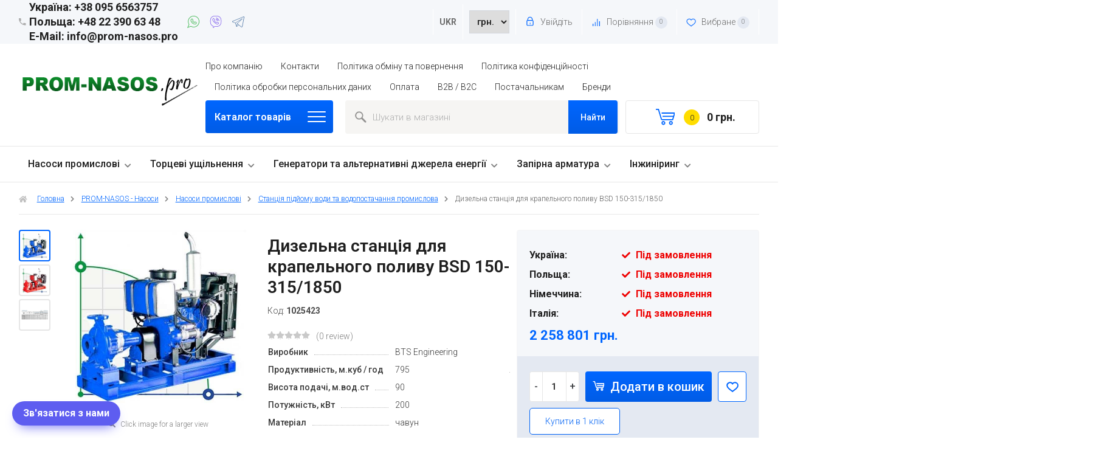

--- FILE ---
content_type: text/html; charset=utf-8
request_url: https://prom-nasos.pro/ua/catalog/nasosy/nasosnye_stantsii/bsd-150-315-1850-dizelna-nasosna-stanc-ya/
body_size: 60667
content:
<!DOCTYPE html><html lang="uk" prefix="og: http://ogp.me/ns# product: http://ogp.me/ns/product#"><head><meta http-equiv="Content-Type" content="text/html; charset=utf-8"/><title>Дизельна станція для крапельного поливу BSD 150-315/1850 купити в Україні — Prom-nasos.pro</title><meta name="keywords" content="Дизельна станція для крапельного поливу BSD 150-315/1850"/><meta name="description" content="Купити дизельна станція для крапельного поливу bsd 150-315/1850, станція підйому води та водопостачання промислова за 2 258 801 грн. ✅ Професійний підбір ⚡ Швидка доставка ⚡ Продовжена гарантія ☎️ +38 067 360-71-01"/><meta name="viewport" content="width=1380"/><link rel="canonical" href="https://prom-nasos.pro/ua/catalog/nasosy/nasosnye_stantsii/bsd-150-315-1850-dizelna-nasosna-stanc-ya/"/><link rel="shortcut icon" href="/favicon.ico"/><link rel="alternate" type="application/rss+xml" title="Prom-nasos.pro" href="https://prom-nasos.pro/ua/news/rss/"><link rel="alternate" hreflang="x-default" href="https://prom-nasos.pro/ua/catalog/nasosy/nasosnye_stantsii/bsd-150-315-1850-dizelna-nasosna-stanc-ya/"/><link rel="alternate" hreflang="uk-UA" href="https://prom-nasos.pro/ua/catalog/nasosy/nasosnye_stantsii/bsd-150-315-1850-dizelna-nasosna-stanc-ya/"/><link rel="alternate" hreflang="ru-UA" href="https://prom-nasos.pro/catalog/nasosy/nasosnye_stantsii/bsd-150-315-1850-dizelna-nasosna-stanc-ya/"/><link rel="alternate" hreflang="en" href="https://prom-nasos.pro/eng/catalog/nasosy/nasosnye_stantsii/bsd-150-315-1850-dizelna-nasosna-stanc-ya/"/><link rel="alternate" hreflang="pl" href="https://prom-nasos.pro/pl/catalog/nasosy/nasosnye_stantsii/bsd-150-315-1850-dizelna-nasosna-stanc-ya/"/><link rel="alternate" hreflang="de" href="https://prom-nasos.pro/de/catalog/nasosy/nasosnye_stantsii/bsd-150-315-1850-dizelna-nasosna-stanc-ya/"/><link rel="alternate" hreflang="es" href="https://prom-nasos.pro/es/catalog/nasosy/nasosnye_stantsii/bsd-150-315-1850-dizelna-nasosna-stanc-ya/"/><link rel="alternate" hreflang="fr" href="https://prom-nasos.pro/fr/catalog/nasosy/nasosnye_stantsii/bsd-150-315-1850-dizelna-nasosna-stanc-ya/"/><link href="https://fonts.googleapis.com/css?family=Roboto:300,500,600,700&display=swap" rel="stylesheet"><style> html, body, .fancybox-inner { font-family: 'Roboto', 'Arial', 'Times New Roman', serif; } </style><link rel="stylesheet" href="/wa-data/public/shop/themes/promnasospro_ua/css/build.css?2.3.4"/><link rel="stylesheet" href="/wa-data/public/shop/themes/promnasospro_ua/style-1.css?2.3.41769107357"/><style>.p-thumbs__sku,.p-list__sku { display:block;margin:8px 0;overflow-wrap:break-word; }
.c-popular__item,.subcategory-images__item { flex-direction:column;background-color:#fff; }
.c-popular__item .c-popular__item-img { min-width:180px;max-width:180px;height:140px; }
.subcategory-images__item .subcategory-images__item-img { min-width:140px;max-width:140px;height:140px; }
.c-popular__item .c-popular__item-img img,.subcategory-images__item .subcategory-images__item-img img { max-height:140px; }
.c-popular__item .c-popular__item-description,.subcategory-images__item .subcategory-images__item-description { text-align:center; }
@media screen and (min-width: 1201px) {
    .subcategory-images .subcategory-images__inner .row .col-12.col-4-md {
        -ms-flex: 0 0 calc((100% /(12 / 2)) - var(--grid-gutter));
        flex: 0 0 calc((100% /(12 / 2)) - var(--grid-gutter));
        max-width: calc((100% /(12 / 2)) - var(--grid-gutter));
    }
}
@media screen and (max-width: 1200px) {
    .c-popular__item .c-popular__item-img img,.subcategory-images__item .subcategory-images__item-img img { max-height:120px; }
    .c-popular__item .c-popular__item-img,.subcategory-images__item .subcategory-images__item-img { min-width:140px;max-width:140px; }
}
@media screen and (min-width: 1024px) {
    .c-popular .c-popular__inner .row .col-12.col-4-md {
        -ms-flex: 0 0 calc((100% /(12 / 2)) - var(--grid-gutter));
        flex: 0 0 calc((100% /(12 / 2)) - var(--grid-gutter));
        max-width: calc((100% /(12 / 2)) - var(--grid-gutter));
    }
}
@media screen and (max-width: 1023px) {
    .c-popular .c-popular__inner .row .col-12.col-4-md {
        -ms-flex: 0 0 calc((100% /(12 / 3)) - var(--grid-gutter));
        flex: 0 0 calc((100% /(12 / 3)) - var(--grid-gutter));
        max-width: calc((100% /(12 / 3)) - var(--grid-gutter));
    }
}
@media screen and (min-width: 801px) and (max-width: 1200px) {
    .subcategory-images .subcategory-images__inner .row .col-12.col-4-md {
        -ms-flex: 0 0 calc((100% /(12 / 3)) - var(--grid-gutter));
        flex: 0 0 calc((100% /(12 / 3)) - var(--grid-gutter));
        max-width: calc((100% /(12 / 3)) - var(--grid-gutter));
    }
}
@media screen and (max-width: 800px) {
    .c-popular .c-popular__inner .row .col-12.col-4-md {
        -ms-flex: 0 0 calc((100% /(12 / 4)) - var(--grid-gutter));
        flex: 0 0 calc((100% /(12 / 4)) - var(--grid-gutter));
        max-width: calc((100% /(12 / 4)) - var(--grid-gutter));
    }
    .subcategory-images .subcategory-images__inner .row .col-12.col-4-md {
        -ms-flex: 0 0 calc((100% /(12 / 4)) - var(--grid-gutter));
        flex: 0 0 calc((100% /(12 / 4)) - var(--grid-gutter));
        max-width: calc((100% /(12 / 4)) - var(--grid-gutter));
    }
}
@media screen and (max-width: 640px) {
    .c-popular .c-popular__inner .row .col-12.col-4-md {
        -ms-flex: 0 0 calc((100% /(12 / 6)) - var(--grid-gutter));
        flex: 0 0 calc((100% /(12 / 6)) - var(--grid-gutter));
        max-width: calc((100% /(12 / 6)) - var(--grid-gutter));
    }
    .c-popular .c-popular__link:after { display:none; }
    .subcategory-images .subcategory-images__inner .row .col-12.col-4-md {
        -ms-flex: 0 0 calc((100% /(12 / 6)) - var(--grid-gutter));
        flex: 0 0 calc((100% /(12 / 6)) - var(--grid-gutter));
        max-width: calc((100% /(12 / 6)) - var(--grid-gutter));
    }
    .subcategory-images .subcategory-images__link:after { display:none; }
}
.m-messengers { display:none }
@media screen and (max-width: 599px) {
    .m-messengers { display:flex;justify-content:center;align-items:center;width:calc(100% + 10px);position:relative;left:-5px }
    .m-messengers a { width:calc(100% / 3);height:40px;text-align:center;display:flex;justify-content:center;align-items:center;text-decoration:none }
    .m-messengers .m-messengers-t { background:#4f78a6;color:#fff;font-weight:bold }
    .m-messengers .m-messengers-v { background:#7c59ec;color:#fff;font-weight:bold }
    .m-messengers .m-messengers-w { background:#39b54a;color:#fff;font-weight:bold }
}
.m-menu.open,.filter.open { z-index:10151; }
.m-lang-panel { display:none }
@media screen and (max-width: 599px) {
    .m-lang-panel { display:block;position:fixed;background:#fff;z-index:10150;font-size:14px;height:60px;line-height:60px;bottom:0;left:0;right:0;box-shadow:0 -1px 2px rgba(0, 0, 0, .15);text-align:center; }
    .m-lang-panel .drop_local { bottom: 40px; }
    .b24-widget-button-wrapper { margin-bottom:20px; }
}
.mylang_locale_mobile .Nav__Box--MyLang>a { border:2px solid #e6e9ec;display:flex;align-items:center;justify-content:center;width:69px;height:39px;color:#1f1f1f;text-decoration:none; }
.mylang_locale_mobile .Nav__Box--MyLang .drop_local { width:69px; }
.mylang_locale_mobile .Nav__Box--MyLang .drop_local>a { background:none;border:none;margin:0;width:100%;height:36px;align-items:center;justify-content:center;display:flex;text-decoration:none;color:#1f1f1f }
.footer-phone { display:flex; }
.header_type_4 .t-line .nav-right-menu { display:flex;align-items:center }
.Nav__Box--MyLang { position:relative }
.header_type_4 .t-line .nav-right-menu li .drop_local a.Nav__Link--Slide { display:flex;width:100%;height:auto;padding:2px 10px }
.drop_local { position:absolute;display:none;justify-content:center;flex-wrap:wrap;width:54px;background-color:#fff;border:1px solid rgba(0,0,0,.15);border-radius:4px;z-index:10006 }
.drop_local.active { display:flex }
.drop_local>a { background:none;border:none;margin:0 }
.Nav__Box--MyLang>a { border:0 }
.Nav__Box--MyLang:hover>.drop_local { display:flex }
.Header-links { display:block!important }
.Nav__Item--Currency .Nav__Link--Slide-main { margin:0;width:40px;height:20px;text-align:center;line-height:20px;background-color:#fff }
.Nav__Item--Currency .Nav__Link--Slide-main strong { font-weight:700 }
.Nav__Item--Currency .drop_local { flex-direction:column;flex-wrap:nowrap;left:-2px;top:30px }
.Nav__Item--Currency .drop_local .Nav__Link--Slide { font-size:14px;line-height:20px;padding:4px 0!important;transition:background-color .3s ease-in-out }
.Nav__Item--Currency .drop_local .Nav__Link--Slide:hover { background-color:#f2f2f2 }

.stock_product { display:block;margin:10px auto; }
.stock_product .product_stock_name { min-width:148px;display:inline-block; }

.shop-brand-brands__wrapper .shop-brand-brands__brand-wrap .shop-brand-brands__brand-link { padding:4px!important; }
@media (min-width: 1001px) {
    .shop-brand-brands__wrapper .shop-brand-brands__brand-wrap { width:20%!important; }
}
@media (max-width: 650px) {
    .shop-brand-brands__wrapper .shop-brand-brands__brand-wrap { width:50%!important; }
}

a.btn-custom {
    font-weight: 600;
    padding: 5px 10px;
    background-color: #5cb85c;
    color: #fff;
    border-radius: 15px;
    border-bottom: none;
    display: inline-block;
}

/*CUSTOM BOOTSTRAP*/
.category-desc .row *, .mainpage .row *, .post .row *, .page-content .row *{
	box-sizing: border-box;
}

.category-desc .row A, .mainpage .row A, .post .row A, .page-content .row A {
	text-decoration: none;
}

.category-desc .container, .mainpage .container, .post .container {
    width: 100%;
    padding-right: 15px;
    padding-left: 15px;
    margin-right: auto;
    margin-left: auto
}

@media (max-width: 576px) {
    .category-desc .col-xs-6, .mainpage .col-xs-6, .post .col-xs-6 {
        -webkit-box-flex: 0;
        -ms-flex: 0 0 50%;
        flex: 0 0 50%;
        max-width: 50%;
        margin: 0;
    }
}

@media (min-width:576px) {
    .category-desc .container, .mainpage .container, .post .container {
        max-width: 540px
    }
}

@media (min-width:768px) {
    .category-desc .container, .mainpage .container, .post .container {
        max-width: 720px
    }
}

@media (min-width:992px) {
    .category-desc .container, .mainpage .container, .post .container {
        max-width: 960px
    }
}

@media (min-width:1200px) {
    .category-desc .container, .mainpage .container, .post .container {
        max-width: 1140px
    }
}

@media (min-width:576px) {
    .category-desc .container, .mainpage .container, .post .container {
        max-width: 540px
    }
}

@media (min-width:768px) {
    .category-desc .container, .mainpage .container, .post .container {
        max-width: 720px
    }
}

@media (min-width:992px) {
    .category-desc .container, .mainpage .container, .post .container {
        max-width: 960px
    }
}

@media (min-width:1200px) {
    .category-desc .container, .mainpage .container, .post .container {
        max-width: 1140px
    }
}

.category-desc .row, .mainpage .row, .post .row, .page-content .row {
    display: -ms-flexbox;
    display: flex;
    -ms-flex-wrap: wrap;
    /*flex-wrap: wrap;*/
    /*margin-right: -15px;*/
    /*margin-left: -15px*/
}

.category-desc .col-6, .mainpage .col-6, .post .col-6 {
    -ms-flex: 0 0 50%;
    flex: 0 0 50%;
    max-width: 50%;
    margin: 0;
}

.category-desc .col-xs-6, .mainpage .col-xs-6, .post .col-xs-6,
.category-desc .col-sm-2, .mainpage .col-sm-2, .post .col-sm-2, .page-content .col-sm-2,
.category-desc .col-sm-3, .mainpage .col-sm-3, .post .col-sm-3,
.category-desc .col-sm-4, .mainpage .col-sm-4, .post .col-sm-4,
.category-desc .col-4, .mainpage .col-4, .post .col-4,
.category-desc .col-6, .mainpage .col-6, .post .col-6,
.category-desc .col-sm-6, .mainpage .col-sm-6, .post .col-sm-6,
.category-desc .col-sm-8, .mainpage .col-sm-8, .post .col-sm-8,
.category-desc .col-sm-10, .mainpage .col-sm-10, .post .col-sm-10,
.category-desc .col-sm-12, .mainpage .col-sm-12, .post .col-sm-12 {
    position: relative;
    width: 100%;
    padding-right: 15px;
    padding-left: 15px;
    margin: 0;
}

@media (min-width:576px) {   
    .category-desc .col-sm-2, .mainpage .col-sm-2, .post .col-sm-2, .page-content .col-sm-2 {
        -ms-flex: 0 0 16.666667%;
        flex: 0 0 16.666667%;
        max-width: 16.666667%;
        margin: 0;
    }
    .category-desc .col-sm-3, .mainpage .col-sm-3, .post .col-sm-3 {
        -webkit-box-flex: 0;
        -ms-flex: 0 0 25%;
        flex: 0 0 25%;
        max-width: 25%;
        margin: 0;
        
  }
    .category-desc .col-sm-4, .mainpage .col-sm-4, .post .col-sm-4 {
        -ms-flex: 0 0 33.333333%;
        flex: 0 0 33.333333%;
        max-width: 33.333333%;
        margin: 0;
    }
    .category-desc .col-sm-6, .mainpage .col-sm-6, .post .col-sm-6 {
        -ms-flex: 0 0 50%;
        flex: 0 0 50%;
        max-width: 50%;
        margin: 0;
    }
    .category-desc .col-sm-8, .mainpage .col-sm-8, .post .col-sm-8 {
        -ms-flex: 0 0 66.666667%;
        flex: 0 0 66.666667%;
        max-width: 66.666667%;
        margin: 0;
    }
    .category-desc .col-sm-10, .mainpage .col-sm-10, .post .col-sm-10 {
        -ms-flex: 0 0 83.333333%;
        flex: 0 0 83.333333%;
        max-width: 83.333333%;
        margin: 0;
    }
    .category-desc .col-sm-12, .mainpage .col-sm-12, .post .col-sm-12 {
        -ms-flex: 0 0 100%;
        flex: 0 0 100%;
        max-width: 100%;
        margin: 0;
    }
}

.category-desc .table-responsive {
    display: block;
    width: 100%;
    overflow-x: auto;
    -webkit-overflow-scrolling: touch
}

.category-desc .table {
    width: 100%;
    margin-bottom: 1rem;
    color: #212529
}

.p-related {
    margin: 30px auto;
}

.panel-body table:not(.rating-distribution) td, .panel-body table:not(.rating-distribution) th { 
    padding:4px 10px;
}
/* TAB Instruction Start*/

.panel-group #instruction ul{
    list-style: none;
    padding: 0;
    margin: 0;
}

.panel-group #instruction ul li{
    margin-bottom: 15px;
}

.panel-group #instruction ul li:last-child{
    margin-bottom: unset;
}

.panel-group #instruction ul li a,.product__docs_top .product__docs_link_top{
    display: flex;
    align-items: center;
    text-decoration: none;
    font-weight: 700;
    font-size: 14px;
    line-height: 1.5;
    transition: .3s all ease-in-out;
}

.panel-group #instruction ul li a:hover,.product__docs_top .product__docs_link_top:hover{
    color: #0989d2;
    cursor: pointer;
}

.panel-group #instruction ul li a svg,.product__docs_top .product__docs_link_top svg{
    margin-right: 10px;
    transition: .3s all ease-in-out;
    fill: #f00;
}

.panel-group #instruction ul li a:hover svg,.product__docs_top .product__docs_link_top:hover svg{
    fill: #0989d2;
    cursor: pointer;
}

@media screen and (max-width: 768px){
    .panel-group #instruction ul li a,.product__docs_top .product__docs_link_top{
        font-weight: 500;
        font-size: 14px;
    }
}

/* TAB Instruction End*/</style><style>body { background: #ffffff !important; }  .header_type_2 .m-line .search input, .header_type_1 .m-line .search input, .m-search__inner input { border:1px solid #cdcdcd !important; } </style><script src="/wa-data/public/shop/themes/promnasospro_ua/js/jquery-1.11.1.min.js"></script><script src="/wa-data/public/shop/themes/promnasospro_ua/js/build.js?v=2.3.4"></script><script src="/wa-data/public/shop/themes/promnasospro_ua/shop.js?v=1.7.17"></script><!-- plugin hook: 'frontend_head' --><link rel="amphtml" href="https://prom-nasos.pro/apps/amp/product/37965/" />
<!-- GetSale Plugin -->

<!-- GetSale Plugin -->
<script type="application/ld+json">
{"@context":"http:\/\/schema.org\/","@type":"Product","name":"\u0414\u0438\u0437\u0435\u043b\u044c\u043d\u0430 \u0441\u0442\u0430\u043d\u0446\u0456\u044f \u0434\u043b\u044f \u043a\u0440\u0430\u043f\u0435\u043b\u044c\u043d\u043e\u0433\u043e \u043f\u043e\u043b\u0438\u0432\u0443 BSD 150-315\/1850","image":"https:\/\/prom-nasos.pro\/wa-data\/public\/shop\/products\/65\/79\/37965\/images\/193661\/193661.750x0.jpg","description":"\u0414\u0438\u0437\u0435\u043b\u044c\u043d\u0456 \u043d\u0430\u0441\u043e\u0441\u043d\u0456 \u0441\u0442\u0430\u043d\u0446\u0456\u0457 \u0412SD \u0440\u0435\u043a\u043e\u043c\u0435\u043d\u0434\u0443\u0454\u0442\u044c\u0441\u044f \u0432\u0438\u043a\u043e\u0440\u0438\u0441\u0442\u043e\u0432\u0443\u0432\u0430\u0442\u0438 \u0432 \u0441\u0438\u0441\u0442\u0435\u043c\u0430\u0445 \u0432\u043e\u0434\u043e\u043f\u043e\u0441\u0442\u0430\u0447\u0430\u043d\u043d\u044f, \u043f\u0456\u0434\u0432\u0438\u0449\u0435\u043d\u043d\u044f \u0442\u0438\u0441\u043a\u0443, \u043f\u043e\u0436\u0435\u0436\u043e\u0433\u0430\u0441\u0456\u043d\u043d\u044f, \u0437\u0440\u043e\u0448\u0435\u043d\u043d\u044f, \u0446\u0438\u0440\u043a\u0443\u043b\u044f\u0446\u0456\u0457 \u0432\u043e\u0434\u0438, \u0441\u0456\u043b\u044c\u0441\u044c\u043a\u043e\u043c\u0443 \u0433\u043e\u0441\u043f\u043e\u0434\u0430\u0440\u0441\u0442\u0432\u0456.\n\u0414\u0438\u0437\u0435\u043b\u044c\u043d\u0430 \u043d\u0430\u0441\u043e\u0441\u043d\u0430 \u0441\u0442\u0430\u043d\u0446\u0456\u044f \u0412SD \u043f\u0456\u0434\u0445\u043e\u0434\u0438\u0442\u044c \u0434\u043b\u044f \u0432\u0438\u043a\u043e\u0440\u0438\u0441\u0442\u0430\u043d\u043d\u044f \u0437 \u0447\u0438\u0441\u0442\u043e\u044e \u0432\u043e\u0434\u043e\u044e \u0456 \u0440\u0456\u0434\u0438\u043d\u0430\u043c\u0438, \u044f\u043a\u0456 \u043d\u0435 \u0454 \u0445\u0456\u043c\u0456\u0447\u043d\u043e \u0430\u0433\u0440\u0435\u0441\u0438\u0432\u043d\u0438\u043c\u0438 \u043f\u043e \u0432\u0456\u0434\u043d\u043e\u0448\u0435\u043d\u043d\u044e \u0434\u043e \u043c\u0430\u0442\u0435\u0440\u0456\u0430\u043b\u0456\u0432, \u0437 \u044f\u043a\u0438\u0445 \u0432\u0438\u0433\u043e\u0442\u043e\u0432\u043b\u0435\u043d\u0438\u0439 \u043d\u0430\u0441\u043e\u0441.\n\u0422\u0435\u043c\u043f\u0435\u0440\u0430\u0442\u0443\u0440\u0430 \u0440\u0456\u0434\u0438\u043d\u0438 \u0432\u0456\u0434 -10 \u00b0\u0421 \u0434\u043e + 120 \u00b0\u0421\n\u0422\u0435\u043c\u043f\u0435\u0440\u0430\u0442\u0443\u0440\u0430 \u043d\u0430\u0432\u043a\u043e\u043b\u0438\u0448\u043d\u044c\u043e\u0433\u043e \u0441\u0435\u0440\u0435\u0434\u043e\u0432\u0438\u0449\u0430 \u0434\u043e +50 \u00b0\u0421\n\u041c\u0430\u043a\u0441\u0438\u043c\u0430\u043b\u044c\u043d\u0438\u0439 \u0440\u043e\u0431\u043e\u0447\u0438\u0439 \u0442\u0438\u0441\u043a 16 \u0431\u0430\u0440\n\u0414\u0438\u0437\u0435\u043b\u044c\u043d\u0430 \u043d\u0430\u0441\u043e\u0441\u043d\u0430 \u0441\u0442\u0430\u043d\u0446\u0456\u044f \u0432\u043a\u043b\u044e\u0447\u0430\u0454 \u0432 \u0441\u0435\u0431\u0435: \u043d\u0430\u0441\u043e\u0441, \u0434\u0438\u0437\u0435\u043b\u044c\u043d\u0438\u0439 \u0434\u0432\u0438\u0433\u0443\u043d, \u0440\u0430\u0434\u0456\u0430\u0442\u043e\u0440, \u043f\u0430\u043b\u0438\u0432\u043d\u0438\u0439 \u0431\u0430\u043a, \u043e\u043f\u043e\u0440\u043d\u0443 \u0440\u0430\u043c\u0443, \u043a\u0430\u0440\u0434\u0430\u043d\u043d\u0438\u0439 \u0432\u0430\u043b, \u043f\u043e\u0432\u0456\u0442\u0440\u044f\u043d\u0438\u0439 \u0444\u0456\u043b\u044c\u0442\u0440, \u043f\u0443\u043b\u044c\u0442 \u043a\u0435\u0440\u0443\u0432\u0430\u043d\u043d\u044f, \u0433\u043b\u0443\u0448\u043d\u0438\u043a.\n\u041c\u0430\u0442\u0435\u0440\u0456\u0430\u043b\u0438:\n- \u043a\u043e\u0440\u043f\u0443\u0441 \u043d\u0430\u0441\u043e\u0441\u0430: \u0447\u0430\u0432\u0443\u043d \u0437 \u0430\u043d\u0442\u0438\u043a\u043e\u0440\u043e\u0437\u0456\u0439\u043d\u0438\u043c \u043f\u043e\u043a\u0440\u0438\u0442\u0442\u044f\u043c;\n- \u0432\u0430\u043b: \u0445\u0440\u043e\u043c\u043e\u0432\u0430\u043d\u0430 \u0441\u0442\u0430\u043b\u044c;\n- \u043c\u0435\u0445\u0430\u043d\u0456\u0447\u043d\u0435 \u0443\u0449\u0456\u043b\u044c\u043d\u0435\u043d\u043d\u044f: Carbon-SiC-NBR.","brand":{"@type":"http:\/\/schema.org\/Brand","name":"BTS Engineering"},"sku":"1025423","offers":{"@type":"AggregateOffer","lowPrice":"2258801","highPrice":"2258801","offerCount":"1","priceCurrency":"UAH","offers":[{"@type":"Offer","priceCurrency":"UAH","price":"2258801","availability":"http:\/\/schema.org\/OutOfStock"}]}}
</script>


    <meta name="robots" content="index, follow"/>
<style id="quickorder-inline-styles" data-inline-css="1">[data-quickorder-cb]{background:rgba(255,255,255,1);border:1px solid #0062f4;color:#0062f4;-webkit-border-radius:5px;-moz-border-radius:5px;border-radius:5px;padding:10px 25px;margin-top:10px;margin-bottom:10px;text-align:center}[data-quickorder-cb]:hover{background:rgba(222,222,222,1)}[data-quickorder-cb]{display:table}.quickorder-form[data-quickorder-cf]{background:rgba(255,255,255,1);color:#5e5e5e;-webkit-border-radius:5px;-moz-border-radius:5px;border-radius:5px}[data-quickorder-cf] .quickorder-methods .s-quickorder-method{-webkit-border-radius:5px;-moz-border-radius:5px;border-radius:5px}[data-quickorder-cf] .quickorder-popup{-webkit-border-radius:5px;-moz-border-radius:5px;border-radius:5px}.quickorder-form [data-quickorder-cfh]{background:rgba(255,255,255,1);color:#000;font-size:24px;font-style:normal;font-weight:normal;padding:10px 15px}[data-quickorder-cf] [data-quickorder-close]{right:15px}[data-quickorder-cf] .quickorder-popup-head{background:rgba(255,255,255,1);color:#000}[data-quickorder-cf] .quickorder-popup{border:2px solid rgba(255,255,255,1)}.quickorder-form [data-quickorder-ct]{font-size:14px;font-style:normal;font-weight:bold}.quickorder-form [data-quickorder-cfs]{padding:7px;-webkit-border-radius:5px;-moz-border-radius:5px;border-radius:5px;border:1px solid #ccc;width:100%}[data-quickorder-cf] .quickorder-methods .s-quickorder-method{border:1px solid #ccc}[data-quickorder-cf] .quickorder-methods-form .wa-value input,[data-quickorder-cf] .quickorder-methods-form .wa-value select,[data-quickorder-cf] .wa-captcha-input,[data-quickorder-cf] .quickorder-methods-form .wa-value textarea{padding:7px;-webkit-border-radius:5px;-moz-border-radius:5px;border-radius:5px;border:1px solid #ccc}.quickorder-form [data-quickorder-cff]{padding:20px;text-align:center}.quickorder-form [data-quickorder-cfb]{background:rgba(0,98,244,1);color:#fff;-webkit-border-radius:5px;-moz-border-radius:5px;border-radius:5px;font-size:14px;font-style:normal;font-weight:normal;padding:10px 25px;text-align:center}.quickorder-form [data-quickorder-cfb]:hover{background:rgba(222,222,222,1)}[data-quickorder-cf] .quickorder-methods .s-quickorder-method:hover,[data-quickorder-cf] .quickorder-methods .s-quickorder-method.selected{background:rgba(0,98,244,.1)}[data-quickorder-cf] .quickorder-quantity-volume:hover{background:rgba(0,98,244,.1)}[data-quickorder-cf] .quickorder-popup input[type="button"]{background:rgba(0,98,244,1);color:#fff;-webkit-border-radius:5px;-moz-border-radius:5px;border-radius:5px;font-size:14px;font-style:normal;font-weight:normal;padding:10px 25px;text-align:center}[data-quickorder-cf] .quickorder-popup input[type="button"]:hover{background:rgba(222,222,222,1)}[data-quickorder-pb]{background:rgba(255,255,255,1);border:1px solid #0062f4;color:#0062f4;-webkit-border-radius:5px;-moz-border-radius:5px;border-radius:5px;padding:10px 25px;margin-top:10px;margin-bottom:10px;text-align:center}[data-quickorder-pb]:hover{background:rgba(222,222,222,1)}[data-quickorder-pb]{display:table}.quickorder-form[data-quickorder-pf]{background:rgba(255,255,255,1);color:#5e5e5e;-webkit-border-radius:5px;-moz-border-radius:5px;border-radius:5px}[data-quickorder-pf] .quickorder-methods .s-quickorder-method{-webkit-border-radius:5px;-moz-border-radius:5px;border-radius:5px}[data-quickorder-pf] .quickorder-popup{-webkit-border-radius:5px;-moz-border-radius:5px;border-radius:5px}.quickorder-form [data-quickorder-pfh]{background:rgba(255,255,255,1);color:#000;font-size:24px;font-style:normal;font-weight:normal;padding:10px 15px}[data-quickorder-pf] [data-quickorder-close]{right:15px}[data-quickorder-pf] .quickorder-popup-head{background:rgba(255,255,255,1);color:#000}[data-quickorder-pf] .quickorder-popup{border:2px solid rgba(255,255,255,1)}.quickorder-form [data-quickorder-pt]{font-size:14px;font-style:normal;font-weight:bold}.quickorder-form [data-quickorder-pfs]{padding:7px;-webkit-border-radius:5px;-moz-border-radius:5px;border-radius:5px;border:1px solid #ccc;width:100%}[data-quickorder-pf] .quickorder-methods .s-quickorder-method{border:1px solid #ccc}[data-quickorder-pf] .quickorder-methods-form .wa-value input,[data-quickorder-pf] .quickorder-methods-form .wa-value select,[data-quickorder-pf] .wa-captcha-input,[data-quickorder-pf] .quickorder-methods-form .wa-value textarea{padding:7px;-webkit-border-radius:5px;-moz-border-radius:5px;border-radius:5px;border:1px solid #ccc}.quickorder-form [data-quickorder-pff]{padding:20px;text-align:center}.quickorder-form [data-quickorder-pfb]{background:rgba(0,98,244,1);color:#fff;-webkit-border-radius:5px;-moz-border-radius:5px;border-radius:5px;font-size:14px;font-style:normal;font-weight:normal;padding:10px 25px;text-align:center}.quickorder-form [data-quickorder-pfb]:hover{background:rgba(222,222,222,1)}[data-quickorder-pf] .quickorder-methods .s-quickorder-method:hover,[data-quickorder-pf] .quickorder-methods .s-quickorder-method.selected{background:rgba(0,98,244,.1)}[data-quickorder-pf] .quickorder-quantity-volume:hover{background:rgba(0,98,244,.1)}[data-quickorder-pf] .quickorder-popup input[type="button"]{background:rgba(0,98,244,1);color:#fff;-webkit-border-radius:5px;-moz-border-radius:5px;border-radius:5px;font-size:14px;font-style:normal;font-weight:normal;padding:10px 25px;text-align:center}[data-quickorder-pf] .quickorder-popup input[type="button"]:hover{background:rgba(222,222,222,1)}/* Добавляйте свой CSS ниже */
.ig-dialog-wrap .w-dialog-block { max-width:360px }
.ig-dialog-wrap .w-dialog-block .quickorder-form-content { padding:0 20px !important }</style><script>jQuery(document).ready(function($) {$.quickorder.init({version:'2.11.4',isDebug:'0',isMobile:'0',messages:{"Select product sku":"Select product sku","Product with the selected option combination is not available for purchase":"Product with the selected option combination is not available for purchase","This product is already selected":"This product is already selected","Fix the errors above":"Fix the errors above","The shopping cart is empty":"The shopping cart is empty","Wait, please... Redirecting":"Wait, please... Redirecting","Field is required":"\u041f\u043e\u043b\u0435 \u043e\u0431\u043e\u0432\u2019\u044f\u0437\u043a\u043e\u0432\u0435","Fill in required fields":"Fill in required fields","Your order is empty":"Your order is empty","Fill in captcha field":"Fill in captcha field","Terms and agreement":"Terms and agreement","Phone format is not correct.<br>Use this one:":"Phone format is not correct.<br>Use this one:","Shipping method has errors. Please, fix them.":"Shipping method has errors. Please, fix them.","Payment method has errors. Please, fix them.":"Payment method has errors. Please, fix them.","Minimal sum of order is %s":"Minimal sum of order is %s","Minimal sum of each product is":"Minimal sum of each product is","Minimal quantity of products is":"Minimal quantity of products is","Minimal quantity of each product is":"Minimal quantity of each product is","Wait, please..":"Wait, please.."},currency:{"code":"UAH","sign":"\u0433\u0440\u043d.","sign_html":"\u0433\u0440\u043d.","sign_position":1,"sign_delim":" ","decimal_point":",","frac_digits":"2","thousands_sep":" "},usingPlugins:0,contactUpdate:0,popupClose:1,replace78:0,minimal:{"price":"","product_sum":"","total_quantity":"","product_quantity":""},productButton:'[data-quickorder-product-button]',cartButton:'[data-quickorder-cart-button]',analytics:{"cart":{"ga_counter":"","ya_counter":"","yaecom":"","yaecom_goal_id":"","yaecom_container":"","ya_fopen":"","ya_submit":"","ya_submit_error":"","ga_category_fopen":"","ga_action_fopen":"","ga_category_submit":"","ga_action_submit":"","ga_category_submit_error":"","ga_action_submit_error":""},"product":{"ga_counter":"","ya_counter":"","yaecom":"","yaecom_goal_id":"","yaecom_container":"","ya_fopen":"","ya_submit":"","ya_submit_error":"","ga_category_fopen":"","ga_action_fopen":"","ga_category_submit":"","ga_action_submit":"","ga_category_submit_error":"","ga_action_submit_error":""}},urls:{getProductSkus:'/ua/quickorder/getProductSkus/',shipping:'/ua/quickorder/shipping/update/',update:'/ua/quickorder/update/',load:'/ua/quickorder/load/',payment:'/ua/quickorder/payment/',send:'/ua/quickorder/send/',service:'/ua/quickorder/service/update/',cartSaveUrl:{shop:'https://prom-nasos.pro/ua/cart/save/',plugin:'https://prom-nasos.pro/ua/my/'},cartDeleteUrl:{shop:'https://prom-nasos.pro/ua/cart/delete/',plugin:'https://prom-nasos.pro/ua/my/'},cartAddUrl:{shop:'https://prom-nasos.pro/ua/cart/add/',plugin:'https://prom-nasos.pro/ua/my/'}}});});</script><link href="https://prom-nasos.pro/wa-apps/shop/plugins/brand/css/frontend_nav.css" rel="stylesheet">
<link href="/wa-apps/shop/plugins/quickorder/js/dialog/jquery.dialog.min.css?2.11.4" rel="stylesheet">
<link href="/wa-apps/shop/plugins/quickorder/css/frontend.min.css?2.11.4" rel="stylesheet">
<script src="/wa-apps/shop/plugins/getsale/js/item.js?1.0.2"></script>
<script src="/wa-apps/shop/plugins/quickorder/js/dialog/jquery.dialog.min.js?2.11.4"></script>
<script src="/wa-apps/shop/plugins/quickorder/js/frontend.min.js?2.11.4"></script>
<meta property="og:type" content="website" />
<meta property="og:title" content="Дизельна станція для крапельного поливу BSD 150-315/1850 купити в Україні — Prom-nasos.pro" />
<meta property="og:image" content="https://prom-nasos.pro/wa-data/public/shop/products/65/79/37965/images/193661/193661.750x0.jpg" />
<meta property="og:url" content="https://prom-nasos.pro/ua/catalog/nasosy/nasosnye_stantsii/bsd-150-315-1850-dizelna-nasosna-stanc-ya/" />
<meta property="product:price:amount" content="2258801" />
<meta property="product:price:currency" content="UAH" />
<meta property="og:video" content="https://youtu.be/IclOLA87UUM" />
<meta property="og:description" content="Купити дизельна станція для крапельного поливу bsd 150-315/1850, станція підйому води та водопостачання промислова за 2 258 801 грн. ✅ Професійний підбір ⚡ Швидка доставка ⚡ Продовжена гарантія ☎️ +38 067 360-71-01" />
<meta name="google-site-verification" content="ib8SPub9tfiSniFe9z1UuIqGjrS2T_zAhmhJ3LtHALA" />

<!-- Global site tag (gtag.js) - Google Analytics -->
<script async src="https://www.googletagmanager.com/gtag/js?id=G-DHS4L1VSJH"></script>
<script>
  window.dataLayer = window.dataLayer || [];
  function gtag(){dataLayer.push(arguments);}
  gtag('js', new Date());

  gtag('config', 'G-DHS4L1VSJH');
</script>


<!-- Global site tag (gtag.js) - Google Ads: 463280935 -->
<script async src="https://www.googletagmanager.com/gtag/js?id=AW-463280935"></script>
<script>
  window.dataLayer = window.dataLayer || [];
  function gtag(){dataLayer.push(arguments);}
  gtag('js', new Date());

  gtag('config', 'AW-463280935');
</script></head><body><div class="xs-menu"><div class="icon-burger js-show-xs-menu"><div class="icon-burger__before"><span></span><span></span><span></span></div></div><div class="xs-menu__logo"><a href="https://prom-nasos.pro/ua/"><img src="/wa-data/public/shop/themes/promnasospro_ua/img/logo_mobile.png?v1636454179" alt="Prom-nasos.pro"></a></div><div class="xs-menu__icons"><a href="javascript:void(0);" class="xs-menu__icons__search js-open-search"><svg class="icon-search" width="28.145" height="30.145"><use xlink:href="#icon-search"></use></svg></a><a href="/ua/order/" class="xs-menu__icons__cart"><svg class="icon-cart" width="19.145" height="21.145"><use xlink:href="#icon-cart"></use></svg><span class="cart-count">0</span></a></div></div><div class="m-search"><div class="m-search__inner"><form method="get" action="/ua/search/" data-search="/ua/search/"><input  name="query" autocomplete="off" type="text" placeholder="Search in shop" ><button type="submit" class="m-search__inner__icon"><svg class="icon-search" width="21.145" height="23.145"><use xlink:href="#icon-search"></use></svg></button></form><div class="search-popup"></div></div></div><div class="m-messengers"><a class="m-messengers-t" rel="nofollow" href="https://t.me/BTSUABot">Telegram</a><a class="m-messengers-v" rel="nofollow" href="viber://pa?chatURI=btsua">Viber</a><a class="m-messengers-w" rel="nofollow" href="https://wa.me/message/2XX6FKZAO3FHA1">Whatsapp</a></div><div class="m-lang-panel"><div class="mylang_and_currency"><div class="row"><div class="col-6"><div class="mylang_locale_mobile" style="padding:10px;float:right"><div class="Nav__Box--MyLang"><a class="Nav__Link--Slide" style="font-weight: bold" href="#"><span class="lang_name">UKR</span></a><div class="drop_local"><a class="Nav__Link--Slide"  href="https://prom-nasos.pro/de/catalog/nasosy/nasosnye_stantsii/bsd-150-315-1850-dizelna-nasosna-stanc-ya/"><span class="lang_name">DEU</span></a><a class="Nav__Link--Slide"  href="https://prom-nasos.pro/eng/catalog/nasosy/nasosnye_stantsii/bsd-150-315-1850-dizelna-nasosna-stanc-ya/"><span class="lang_name">ENG</span></a><a class="Nav__Link--Slide"  href="https://prom-nasos.pro/es/catalog/nasosy/nasosnye_stantsii/bsd-150-315-1850-dizelna-nasosna-stanc-ya/"><span class="lang_name">ESP</span></a><a class="Nav__Link--Slide"  href="https://prom-nasos.pro/fr/catalog/nasosy/nasosnye_stantsii/bsd-150-315-1850-dizelna-nasosna-stanc-ya/"><span class="lang_name">FRA</span></a><a class="Nav__Link--Slide"  href="https://prom-nasos.pro/pl/catalog/nasosy/nasosnye_stantsii/bsd-150-315-1850-dizelna-nasosna-stanc-ya/"><span class="lang_name">POL</span></a><a class="Nav__Link--Slide"  href="https://prom-nasos.pro/catalog/nasosy/nasosnye_stantsii/bsd-150-315-1850-dizelna-nasosna-stanc-ya/"><span class="lang_name">RUS</span></a></div></div><script>$( document ).ready(function() {$('.Nav__Box--MyLang > a.Nav__Link--Slide').click(function(event){event.preventDefault();return false;});});</script></div></div><div class="col-6"><div class="currency_desc_mobile col-6" style="padding:10px"><select id="currency_mobile" style="margin:auto"><option value="USD" >$</option><option value="EUR" >€</option><option value="UAH"  selected>грн.</option></select><script>$("#currency_mobile").change(function () {var url = location.href;if (url.indexOf('?') == -1) {url += '?';} else {url += '&';}location.href = url + 'currency=' + $(this).val();});</script></div></div></div></div></div><div class="m-menu"><div class="m-menu__close"><svg class="icon-close-tin js-close-m-menu" viewBox="0 0 14 14"><use xlink:href="#icon-close-tin"></use></svg><div class="m-menu__open-icon"><a href="/ua/login/" class="m-menu__open-icon__profile"><svg class="icon-lock" viewBox="0 0 20 20"><use xlink:href="#icon-lock"></use></svg></a><a href="/ua/compare/?view=favorite" class="m-menu__open-icon__compare"><svg class="icon-compare" width="28.145" height="30.145"><use xlink:href="#icon-compare"></use></svg><span class="compare-count compare_count">0</span></a><a href="/ua/search/?view=favorite" class="m-menu__open-icon__favorite"><svg class="icon-favorite" width="28.145" height="30.145"><use xlink:href="#icon-favorite"></use></svg><span class="fav-count favorite_count">0</span></a><a href="/ua/order/" class="m-menu__open-icon__cart"><svg class="icon-cart" width="19.145" height="21.145"><use xlink:href="#icon-cart"></use></svg><span class="cart-count">0</span></a></div></div><div class="m-menu__contact"><div class="mylang_and_currency"><div class="row"><div class="col-6"><div class="mylang_locale_mobile" style="padding:10px;float:right"><div class="Nav__Box--MyLang"><a class="Nav__Link--Slide" style="font-weight: bold" href="#"><span class="lang_name">UKR</span></a><div class="drop_local"><a class="Nav__Link--Slide"  href="https://prom-nasos.pro/de/catalog/nasosy/nasosnye_stantsii/bsd-150-315-1850-dizelna-nasosna-stanc-ya/"><span class="lang_name">DEU</span></a><a class="Nav__Link--Slide"  href="https://prom-nasos.pro/eng/catalog/nasosy/nasosnye_stantsii/bsd-150-315-1850-dizelna-nasosna-stanc-ya/"><span class="lang_name">ENG</span></a><a class="Nav__Link--Slide"  href="https://prom-nasos.pro/es/catalog/nasosy/nasosnye_stantsii/bsd-150-315-1850-dizelna-nasosna-stanc-ya/"><span class="lang_name">ESP</span></a><a class="Nav__Link--Slide"  href="https://prom-nasos.pro/fr/catalog/nasosy/nasosnye_stantsii/bsd-150-315-1850-dizelna-nasosna-stanc-ya/"><span class="lang_name">FRA</span></a><a class="Nav__Link--Slide"  href="https://prom-nasos.pro/pl/catalog/nasosy/nasosnye_stantsii/bsd-150-315-1850-dizelna-nasosna-stanc-ya/"><span class="lang_name">POL</span></a><a class="Nav__Link--Slide"  href="https://prom-nasos.pro/catalog/nasosy/nasosnye_stantsii/bsd-150-315-1850-dizelna-nasosna-stanc-ya/"><span class="lang_name">RUS</span></a></div></div><script>$( document ).ready(function() {$('.Nav__Box--MyLang > a.Nav__Link--Slide').click(function(event){event.preventDefault();return false;});});</script></div></div><div class="col-6"><div class="currency_desc_mobile col-6" style="padding:10px"><select id="currency_mobile" style="margin:auto"><option value="USD" >$</option><option value="EUR" >€</option><option value="UAH"  selected>грн.</option></select><script>$("#currency_mobile").change(function () {var url = location.href;if (url.indexOf('?') == -1) {url += '?';} else {url += '&';}location.href = url + 'currency=' + $(this).val();});</script></div></div></div></div><div class="row"><div class="col-7"><div class="m-menu__contact__number"> Україна: +38 095 6563757<br>Польща: +48 22 390 63 48 <br>E-Mail: info@prom-nasos.pro</div><div class="m-menu__contact__time">Время работы: 09:00-18:00 Пн.-Вт.</div></div><div class="col-5 is-vertical-align"><div class="m-menu__contact__social  text-right"><a href="https://wa.me/message/2XX6FKZAO3FHA1" rel="nofollow"><svg class="icon-whatsapp" viewBox="0 0 26 26"><use xlink:href="#icon-whatsapp"></use></svg></a><a href="viber://pa?chatURI=btsua" rel="nofollow"><svg class="icon-viber" viewBox="0 0 26 26"><use xlink:href="#icon-viber"></use></svg></a><a href="https://t.me/BTSUABot" rel="nofollow"><svg class="icon-telegram" viewBox="0 0 26 26"><use xlink:href="#icon-telegram"></use></svg></a></div></div></div></div><div class="m-menu__catalog"><ul><li class="header">Catalog</li><li><a href="/ua/catalog/nasosy/" class="tree">Насоси промислові</a><span class="nav-link-arrow js-expand"></span><ul><li><a href="/ua/catalog/nasosy/bochkovye_nasosy_1/" class="tree">Бочковий насос</a><span class="nav-link-arrow js-expand"></span><ul><li><a href="/ua/catalog/nasosy/bochkovye_nasosy_1/bochkovye_naosy_ekh_vzryvozashchishchennyy_elektrodvigatel/" class="">Бочковий насос Ех вибухозахищений електродвигун</a></li><li><a href="/ua/catalog/nasosy/bochkovye_nasosy_1/bochkovye_nasosy_s_pnevmoprivodom/" class="">Бочковий насос з пневмоприводом</a></li><li><a href="/ua/catalog/nasosy/bochkovye_nasosy_1/bochkovye_nasosy_s_postoyannoy_skorostyu/" class="">Бочковий насос з постійною швидкістю</a></li><li><a href="/ua/catalog/nasosy/bochkovye_nasosy_1/bochkovye_nasosy_s_regulirovkoy_skorosti/" class="">Бочковий насос з регулюванням швидкості</a></li><li><a href="/ua/catalog/nasosy/bochkovye_nasosy_1/bochkovye_nasosy_vintovye/" class="">Бочковий гвинтовий насос</a></li></ul></li><li><a href="/ua/catalog/nasosy/vakuumnye_nasosy/" class="tree">Вакуумний насос</a><span class="nav-link-arrow js-expand"></span><ul><li><a href="/ua/catalog/nasosy/vakuumnye_nasosy/vodokoltsevye_vakuumnye_nasosy/" class="">Водокільцевий вакуумний насос</a></li><li><a href="/ua/catalog/nasosy/vakuumnye_nasosy/zolotnikovye_vakuumnye_nasosy/" class="">Золотниковий вакуумний насос</a></li><li><a href="/ua/catalog/nasosy/vakuumnye_nasosy/plastinchato_rotornye_vakuumnye_nasosy/" class="">Пластинчато-роторний вакуумний насос</a></li></ul></li><li><a href="/ua/catalog/nasosy/vertical-semi-submersible-pump/" class="">Вертикальний насос напівпогружний</a></li><li><a href="/ua/catalog/nasosy/vintovye_nasosy/" class="">Гвинтовий насос</a></li><li><a href="/ua/catalog/nasosy/vikhrevye_nasosy/" class="tree">Вихровий насос</a><span class="nav-link-arrow js-expand"></span><ul><li><a href="/ua/catalog/nasosy/vikhrevye_nasosy/vikhrevye_nasosy_s_privodom_ot_dreli/" class="">Вихровий насос з приводом від дрилі</a></li><li><a href="/ua/catalog/nasosy/vikhrevye_nasosy/vikhrevye_nasosy_so_shkivom/" class="">Вихровий насос зі шківом</a></li></ul></li><li><a href="/ua/catalog/nasosy/glubinnye_nasosy/" class="">Глибинний насос свердловин води</a></li><li><a href="/ua/catalog/nasosy/impellernye_nasosy/" class="">Імпелерний насос з гнучким робочим колесом</a></li><li><a href="/ua/catalog/nasosy/nasosy_dlya_vodootvedeniya/" class="tree">Каналізаційний дренажний погружний насос</a><span class="nav-link-arrow js-expand"></span><ul><li><a href="/ua/catalog/nasosy/nasosy_dlya_vodootvedeniya/drenazhnye_nasosy/" class="">Дренажний насос</a></li><li><a href="/ua/catalog/nasosy/nasosy_dlya_vodootvedeniya/kanalizatsionnye_ustanovki/" class="">Каналізаційна установка</a></li><li><a href="/ua/catalog/nasosy/nasosy_dlya_vodootvedeniya/fekalnye_nasosy/" class="">Фекальний насос</a></li></ul></li><li><a href="/ua/catalog/nasosy/automation-for-pumps/" class="">Контролер управління та захист насосного обладнання, електродвигунів</a></li><li><a href="/ua/catalog/nasosy/multistage-pump/" class="">Багатоступінчастий насос</a></li><li><a href="/ua/catalog/nasosy/homogeniser-pump/" class="">Насос гомогенізатор</a></li><li><a href="/ua/catalog/nasosy/nasosy_dvustoronnego_vkhoda/" class="">Насос двостороннього входу типу Д</a></li><li><a href="/ua/catalog/nasosy/inline-centrifugal-pump/" class="">Відцентровий насос інлайн</a></li><li><a href="/ua/catalog/nasosy/cantilever-centrifugal-pump/" class="">Насос консольний відцентровий</a></li><li><a href="/ua/catalog/nasosy/nasosy_maslyanye_radialno_porshnevye/" class="tree">Насос масляний, радіально-поршневий</a><span class="nav-link-arrow js-expand"></span><ul><li><a href="/ua/catalog/nasosy/nasosy_maslyanye_radialno_porshnevye/nasosy_radialno_porshnevye_nereguliruemye/" class="">Насос радіально-поршневий нерегульований</a></li><li><a href="/ua/catalog/nasosy/nasosy_maslyanye_radialno_porshnevye/nasosy_radialno_porshnevye_reguliruemye/" class="">Насос радіально-поршневий регульований</a></li></ul></li><li><a href="/ua/catalog/nasosy/membrannye_nasosy_1/" class="">Насос мембранний діафрагмовий з пневмо / електро приводом</a></li><li><a href="/ua/catalog/nasosy/nasos-membrannyy-pogruzhnoy-pnevmaticheskiy-dlya-skvazhiny/" class="">Насос мембранний пневматичний погружний для свердловини</a></li><li><a href="/ua/catalog/nasosy/monoblock-pump-from-cast-iron/" class="">Насос моноблочний із чавуну</a></li><li><a href="/ua/catalog/nasosy/rotary-vane-cam-pump/" class="">Насос роторно-лопатевий кулачковий</a></li><li><a href="/ua/catalog/nasosy/nasosy_s_privodom_ot_vom_traktora/" class="tree">Насос з приводом від ВВП трактора</a><span class="nav-link-arrow js-expand"></span><ul><li><a href="/ua/catalog/nasosy/nasosy_s_privodom_ot_vom_traktora/nasosy_dlya_avtotsistern/" class="">Насос для автоцистерн</a></li></ul></li><li><a href="/ua/catalog/nasosy/motopompi/" class="">Насос з приводом від дизельного і бензинового двигуна</a></li><li><a href="/ua/catalog/nasosy/nasosnye_stantsii_pozharotusheniya/" class="">Насосна станція пожежогасіння</a></li><li><a href="/ua/catalog/nasosy/osevye_nasosy/" class="">Осьовий насос</a></li><li><a href="/ua/catalog/nasosy/peristaltic-pump/" class="">Перистальтичний шланговий насос</a></li><li><a href="/ua/catalog/nasosy/rotary-vane-pump/" class="">Пластинчато-роторний насос</a></li><li><a href="/ua/catalog/nasosy/piston-pumps/" class="">Поршневі насоси</a></li><li><a href="/ua/catalog/nasosy/self-priming-pumps/" class="">Самовсмоктуючі насоси</a></li><li><a href="/ua/catalog/nasosy/certified-hygienic-pumps-ehedg-fda-3a/" class="">Сертифіковані насоси гігієнічні EHEDG, FDA, 3A</a></li><li><a href="/ua/catalog/nasosy/nasosnye_stantsii/" class="">Станція підйому води та водопостачання промислова</a></li><li><a href="/ua/catalog/nasosy/chemical-magnetic-pump/" class="">Хімічний насос з магнітною муфтою</a></li><li><a href="/ua/catalog/nasosy/chemical-centrifugal-pump/" class="">Хімічний відцентровий насос</a></li><li><a href="/ua/catalog/nasosy/shesterenchatye_nasosy/" class="">Шестерний насос</a></li><li><a href="/ua/catalog/nasosy/shlamovye_nasosy/" class="tree">Шламовий насос</a><span class="nav-link-arrow js-expand"></span><ul><li><a href="/ua/catalog/nasosy/shlamovye_nasosy/poverkhnostnye_shlamovye_nasosy/" class="">Поверхневі шламові насоси</a></li><li><a href="/ua/catalog/nasosy/shlamovye_nasosy/pogruzhnye_shlamovye_nasosy/" class="">Заглибні шламові насоси</a></li></ul></li><li><a href="/ua/catalog/nasosy/dosing-pumps/" class="tree">Дозуючі насоси</a><span class="nav-link-arrow js-expand"></span><ul><li><a href="/ua/catalog/nasosy/dosing-pumps/nasosy-dozatory/" class="tree">Насоси-дозатори</a><span class="nav-link-arrow js-expand"></span><ul><li><a href="/ua/catalog/nasosy/dosing-pumps/nasosy-dozatory/screw-dosing-pump/" class="">Гвинтовий дозуючий насос</a></li><li><a href="/ua/catalog/nasosy/dosing-pumps/nasosy-dozatory/dampers/" class="">Гасителі пульсацій (демфера)</a></li><li><a href="/ua/catalog/nasosy/dosing-pumps/nasosy-dozatory/motorized-dosing-pump/" class="tree">Моторний дозуючий насос</a><span class="nav-link-arrow js-expand"></span><ul><li><a href="/ua/catalog/nasosy/dosing-pumps/nasosy-dozatory/motorized-dosing-pump/plunzhernye_nasosy/" class="">Дозуючий плунжерний насос</a></li><li><a href="/ua/catalog/nasosy/dosing-pumps/nasosy-dozatory/motorized-dosing-pump/membrannye_nasosy/" class="">Моторний мембранний насос дозатор</a></li></ul></li><li><a href="/ua/catalog/nasosy/dosing-pumps/nasosy-dozatory/peristaltic-dosing-pump/" class="">Перистальтичний дозуючий насос Ph rx Cl Ec O2 µS</a></li><li><a href="/ua/catalog/nasosy/dosing-pumps/nasosy-dozatory/solenoid-diaphragm-dosing-pump/" class="">Соленоїдний мембранний насос дозатор Ph rx Cl Ec O2 µS</a></li></ul></li><li><a href="/ua/catalog/nasosy/dosing-pumps/kontrollery_i_datchiki/" class="tree">Контролери і датчики</a><span class="nav-link-arrow js-expand"></span><ul><li><a href="/ua/catalog/nasosy/dosing-pumps/kontrollery_i_datchiki/analizatory_kontrollery_zhidkosti/" class="">Аналізатори (контролери) рідини</a></li><li><a href="/ua/catalog/nasosy/dosing-pumps/kontrollery_i_datchiki/bufernye_kalibrovochnye_rastvory_i_elektrolity/" class="">Буферні (калібрувальні) розчини і електроліти</a></li><li><a href="/ua/catalog/nasosy/dosing-pumps/kontrollery_i_datchiki/datchiki_i_elektrody/" class="tree">Датчики і електроди</a><span class="nav-link-arrow js-expand"></span><ul><li><a href="/ua/catalog/nasosy/dosing-pumps/kontrollery_i_datchiki/datchiki_i_elektrody/datchiki_rx_redox_ovp/" class="">Датчики Rx (RedOx, ОВП)</a></li><li><a href="/ua/catalog/nasosy/dosing-pumps/kontrollery_i_datchiki/datchiki_i_elektrody/datchiki_dioksida_khlora/" class="">Датчики діоксиду хлору</a></li><li><a href="/ua/catalog/nasosy/dosing-pumps/kontrollery_i_datchiki/datchiki_i_elektrody/datchiki_kisloroda/" class="">датчики кисню</a></li><li><a href="/ua/catalog/nasosy/dosing-pumps/kontrollery_i_datchiki/datchiki_i_elektrody/datchiki_mutnosti/" class="">Датчики мутності</a></li><li><a href="/ua/catalog/nasosy/dosing-pumps/kontrollery_i_datchiki/datchiki_i_elektrody/datchiki_ozona/" class="">Датчики озону</a></li><li><a href="/ua/catalog/nasosy/dosing-pumps/kontrollery_i_datchiki/datchiki_i_elektrody/datchiki_peroksida_vodoroda/" class="">Датчики пероксиду водню</a></li><li><a href="/ua/catalog/nasosy/dosing-pumps/kontrollery_i_datchiki/datchiki_i_elektrody/datchiki_potoka/" class="">Датчики потоку</a></li><li><a href="/ua/catalog/nasosy/dosing-pumps/kontrollery_i_datchiki/datchiki_i_elektrody/datchiki_rn/" class="">Датчики рН</a></li><li><a href="/ua/catalog/nasosy/dosing-pumps/kontrollery_i_datchiki/datchiki_i_elektrody/datchiki_temperatury_t/" class="">Датчики температури T</a></li><li><a href="/ua/catalog/nasosy/dosing-pumps/kontrollery_i_datchiki/datchiki_i_elektrody/datchiki_uksusnoy_kisloty/" class="">Датчики оцтової кислоти</a></li><li><a href="/ua/catalog/nasosy/dosing-pumps/kontrollery_i_datchiki/datchiki_i_elektrody/datchiki_urovnya/" class="">Датчики рівня</a></li><li><a href="/ua/catalog/nasosy/dosing-pumps/kontrollery_i_datchiki/datchiki_i_elektrody/datchiki_khlora_cl/" class="">Датчики хлору Cl</a></li><li><a href="/ua/catalog/nasosy/dosing-pumps/kontrollery_i_datchiki/datchiki_i_elektrody/datchiki_elektroprovodnosti_cd/" class="">Датчики електропровідності CD</a></li></ul></li><li><a href="/ua/catalog/nasosy/dosing-pumps/kontrollery_i_datchiki/derzhateli_datchikov_1/" class="">Тримачі датчиків</a></li><li><a href="/ua/catalog/nasosy/dosing-pumps/kontrollery_i_datchiki/soedinitelnye_kabeli_dlya_datchikov_i_elektrodov/" class="">Сполучні кабелі для датчиків і електродів</a></li></ul></li><li><a href="/ua/catalog/nasosy/dosing-pumps/sistemy_dozirovaniya_i_kontrolya/" class="tree">Системи дозування і контролю</a><span class="nav-link-arrow js-expand"></span><ul><li><a href="/ua/catalog/nasosy/dosing-pumps/sistemy_dozirovaniya_i_kontrolya/bloki_dozirovaniya_dlya_khimchistok_i_prachechnykh_2/" class="">Блоки дозування для хімчисток і пралень</a></li><li><a href="/ua/catalog/nasosy/dosing-pumps/sistemy_dozirovaniya_i_kontrolya/sistemy_dozirovaniya_dlya_basseynov/" class="">Системи дозування для басейнів</a></li><li><a href="/ua/catalog/nasosy/dosing-pumps/sistemy_dozirovaniya_i_kontrolya/sistemy_kontrolya_i_upravleniya_dozirovaniem_dlya_vodopodgotovki_i_basseynov_1/" class="">Системи контролю і управління дозуванням для водопідготовки та басейнів</a></li><li><a href="/ua/catalog/nasosy/dosing-pumps/sistemy_dozirovaniya_i_kontrolya/stantsii_dozatsii_s_peristalticheskimi_nasosami/" class="">Станції дозації з перистальтическими насосами</a></li></ul></li><li><a href="/ua/catalog/nasosy/dosing-pumps/nasosy_i_sistemy_dlya_gidroponiki/" class="tree">Насоси і системи для гідропоніки</a><span class="nav-link-arrow js-expand"></span><ul><li><a href="/ua/catalog/nasosy/dosing-pumps/nasosy_i_sistemy_dlya_gidroponiki/aksessuary_dlya_gidroponiki/" class="">Аксесуари для систем гідропоніки</a></li></ul></li><li><a href="/ua/catalog/nasosy/dosing-pumps/rezervuary_emkosti_zashchitnye_poddony_supporta_plastiny/" class="tree">Резервуари, ємкості, захисні піддони, супорта (пластини)</a><span class="nav-link-arrow js-expand"></span><ul><li><a href="/ua/catalog/nasosy/dosing-pumps/rezervuary_emkosti_zashchitnye_poddony_supporta_plastiny/zashchitnye_poddony/" class="">Захисні піддони</a></li><li><a href="/ua/catalog/nasosy/dosing-pumps/rezervuary_emkosti_zashchitnye_poddony_supporta_plastiny/rezervuary_emkosti/" class="">Резервуари (ємності)</a></li><li><a href="/ua/catalog/nasosy/dosing-pumps/rezervuary_emkosti_zashchitnye_poddony_supporta_plastiny/supporta_plastin/" class="">Супорта (пластини)</a></li></ul></li><li><a href="/ua/catalog/nasosy/dosing-pumps/paneli_upravleniya_dozatsiey/" class="">Панелі управління дозаціі мінеральних добрив</a></li></ul></li><li><a href="/ua/catalog/nasosy/filtry_dlya_galvaniki_kislot_i_rastvorov/" class="">Фільтри для гальваніки, кислот і розчинів</a></li></ul></li><li><a href="/ua/catalog/tortsevye_uplotneniya/" class="tree">Торцеві ущільнення</a><span class="nav-link-arrow js-expand"></span><ul><li><a href="/ua/catalog/tortsevye_uplotneniya/elastomer_silfonnye_tortsevye_uplotneniya/" class="tree">Еластомер сильфонні торцеві ущільнення</a><span class="nav-link-arrow js-expand"></span><ul><li><a href="/ua/catalog/tortsevye_uplotneniya/elastomer_silfonnye_tortsevye_uplotneniya/r_101/" class="">R-101</a></li><li><a href="/ua/catalog/tortsevye_uplotneniya/elastomer_silfonnye_tortsevye_uplotneniya/r_102/" class="">R-102</a></li><li><a href="/ua/catalog/tortsevye_uplotneniya/elastomer_silfonnye_tortsevye_uplotneniya/r_103_103a/" class="">R-103, 103A</a></li><li><a href="/ua/catalog/tortsevye_uplotneniya/elastomer_silfonnye_tortsevye_uplotneniya/r_104_104a/" class="">R-104, 104A</a></li><li><a href="/ua/catalog/tortsevye_uplotneniya/elastomer_silfonnye_tortsevye_uplotneniya/r_108/" class="">R-108</a></li><li><a href="/ua/catalog/tortsevye_uplotneniya/elastomer_silfonnye_tortsevye_uplotneniya/r_110/" class="">R-110</a></li><li><a href="/ua/catalog/tortsevye_uplotneniya/elastomer_silfonnye_tortsevye_uplotneniya/r_156/" class="">R-156</a></li><li><a href="/ua/catalog/tortsevye_uplotneniya/elastomer_silfonnye_tortsevye_uplotneniya/r-1577/" class="">R-1577</a></li><li><a href="/ua/catalog/tortsevye_uplotneniya/elastomer_silfonnye_tortsevye_uplotneniya/r_166/" class="">R-16</a></li><li><a href="/ua/catalog/tortsevye_uplotneniya/elastomer_silfonnye_tortsevye_uplotneniya/r_202_208/" class="">R-202, 208</a></li><li><a href="/ua/catalog/tortsevye_uplotneniya/elastomer_silfonnye_tortsevye_uplotneniya/r_21/" class="">R-21</a></li><li><a href="/ua/catalog/tortsevye_uplotneniya/elastomer_silfonnye_tortsevye_uplotneniya/r_2100/" class="">R-2100</a></li><li><a href="/ua/catalog/tortsevye_uplotneniya/elastomer_silfonnye_tortsevye_uplotneniya/r_21uk/" class="">R-21UK</a></li><li><a href="/ua/catalog/tortsevye_uplotneniya/elastomer_silfonnye_tortsevye_uplotneniya/r-260ts/" class="">R-260TS</a></li><li><a href="/ua/catalog/tortsevye_uplotneniya/elastomer_silfonnye_tortsevye_uplotneniya/r_31k_31u/" class="">R-31K, 31U</a></li><li><a href="/ua/catalog/tortsevye_uplotneniya/elastomer_silfonnye_tortsevye_uplotneniya/r-4701/" class="">R-4701</a></li><li><a href="/ua/catalog/tortsevye_uplotneniya/elastomer_silfonnye_tortsevye_uplotneniya/r_4702/" class="">R-4702</a></li><li><a href="/ua/catalog/tortsevye_uplotneniya/elastomer_silfonnye_tortsevye_uplotneniya/r_502/" class="">R-502</a></li><li><a href="/ua/catalog/tortsevye_uplotneniya/elastomer_silfonnye_tortsevye_uplotneniya/r_560a/" class="">R-560A</a></li><li><a href="/ua/catalog/tortsevye_uplotneniya/elastomer_silfonnye_tortsevye_uplotneniya/r_560c/" class="">R-560C</a></li><li><a href="/ua/catalog/tortsevye_uplotneniya/elastomer_silfonnye_tortsevye_uplotneniya/r_6/" class="">R-6</a></li><li><a href="/ua/catalog/tortsevye_uplotneniya/elastomer_silfonnye_tortsevye_uplotneniya/r-706b/" class="">R-706B</a></li><li><a href="/ua/catalog/tortsevye_uplotneniya/elastomer_silfonnye_tortsevye_uplotneniya/r-706k/" class="">R-706K</a></li><li><a href="/ua/catalog/tortsevye_uplotneniya/elastomer_silfonnye_tortsevye_uplotneniya/r-b151/" class="">R-B151</a></li><li><a href="/ua/catalog/tortsevye_uplotneniya/elastomer_silfonnye_tortsevye_uplotneniya/r_bia/" class="">R-BIA</a></li><li><a href="/ua/catalog/tortsevye_uplotneniya/elastomer_silfonnye_tortsevye_uplotneniya/r_bt_ar/" class="">R-BT-AR</a></li><li><a href="/ua/catalog/tortsevye_uplotneniya/elastomer_silfonnye_tortsevye_uplotneniya/r_fbc/" class="">R-FBC</a></li><li><a href="/ua/catalog/tortsevye_uplotneniya/elastomer_silfonnye_tortsevye_uplotneniya/r_fbd/" class="">R-FBD</a></li><li><a href="/ua/catalog/tortsevye_uplotneniya/elastomer_silfonnye_tortsevye_uplotneniya/r-gtz/" class="">R-GTZ</a></li><li><a href="/ua/catalog/tortsevye_uplotneniya/elastomer_silfonnye_tortsevye_uplotneniya/r-j580/" class="">R-J580</a></li><li><a href="/ua/catalog/tortsevye_uplotneniya/elastomer_silfonnye_tortsevye_uplotneniya/r_jl/" class="">R-JL</a></li><li><a href="/ua/catalog/tortsevye_uplotneniya/elastomer_silfonnye_tortsevye_uplotneniya/r_lps/" class="">R-LPS</a></li><li><a href="/ua/catalog/tortsevye_uplotneniya/elastomer_silfonnye_tortsevye_uplotneniya/r_mg1/" class="">R-MG1</a></li><li><a href="/ua/catalog/tortsevye_uplotneniya/elastomer_silfonnye_tortsevye_uplotneniya/r_mg12/" class="">R-MG12</a></li><li><a href="/ua/catalog/tortsevye_uplotneniya/elastomer_silfonnye_tortsevye_uplotneniya/r_mg13/" class="">R-MG13</a></li><li><a href="/ua/catalog/tortsevye_uplotneniya/elastomer_silfonnye_tortsevye_uplotneniya/r_mg1s20/" class="">R-MG1S20</a></li><li><a href="/ua/catalog/tortsevye_uplotneniya/elastomer_silfonnye_tortsevye_uplotneniya/r-mg1s6/" class="">R-MG1S6</a></li><li><a href="/ua/catalog/tortsevye_uplotneniya/elastomer_silfonnye_tortsevye_uplotneniya/r-mg9/" class="">R-MG9</a></li><li><a href="/ua/catalog/tortsevye_uplotneniya/elastomer_silfonnye_tortsevye_uplotneniya/r_t1/" class="">R-T1</a></li><li><a href="/ua/catalog/tortsevye_uplotneniya/elastomer_silfonnye_tortsevye_uplotneniya/r_t2/" class="">R-T2</a></li><li><a href="/ua/catalog/tortsevye_uplotneniya/elastomer_silfonnye_tortsevye_uplotneniya/r_xb/" class="">R-XB</a></li></ul></li><li><a href="/ua/catalog/tortsevye_uplotneniya/tortsevye_uplotneniya_s_o_koltsom/" class="tree">Торцеві ущільнення з О-кільцем</a><span class="nav-link-arrow js-expand"></span><ul><li><a href="/ua/catalog/tortsevye_uplotneniya/tortsevye_uplotneniya_s_o_koltsom/r_102u/" class="">R-102U</a></li><li><a href="/ua/catalog/tortsevye_uplotneniya/tortsevye_uplotneniya_s_o_koltsom/r_108u/" class="">R-108U</a></li><li><a href="/ua/catalog/tortsevye_uplotneniya/tortsevye_uplotneniya_s_o_koltsom/r_8u/" class="">R-109/R-8U</a></li><li><a href="/ua/catalog/tortsevye_uplotneniya/tortsevye_uplotneniya_s_o_koltsom/r_8b/" class="">R-109B/R-8B</a></li><li><a href="/ua/catalog/tortsevye_uplotneniya/tortsevye_uplotneniya_s_o_koltsom/r_112/" class="">R-112</a></li><li><a href="/ua/catalog/tortsevye_uplotneniya/tortsevye_uplotneniya_s_o_koltsom/r_113/" class="">R-113</a></li><li><a href="/ua/catalog/tortsevye_uplotneniya/tortsevye_uplotneniya_s_o_koltsom/r_120_120p/" class="">R-120, 120P</a></li><li><a href="/ua/catalog/tortsevye_uplotneniya/tortsevye_uplotneniya_s_o_koltsom/r-120w/" class="">R-120W</a></li><li><a href="/ua/catalog/tortsevye_uplotneniya/tortsevye_uplotneniya_s_o_koltsom/r_124/" class="">R-124</a></li><li><a href="/ua/catalog/tortsevye_uplotneniya/tortsevye_uplotneniya_s_o_koltsom/r_125/" class="">R-125</a></li><li><a href="/ua/catalog/tortsevye_uplotneniya/tortsevye_uplotneniya_s_o_koltsom/r_128_128p/" class="">R-128, 128P</a></li><li><a href="/ua/catalog/tortsevye_uplotneniya/tortsevye_uplotneniya_s_o_koltsom/r_1527/" class="">R-1527</a></li><li><a href="/ua/catalog/tortsevye_uplotneniya/tortsevye_uplotneniya_s_o_koltsom/r_58b/" class="">R-58B</a></li><li><a href="/ua/catalog/tortsevye_uplotneniya/tortsevye_uplotneniya_s_o_koltsom/r_58u/" class="">R-58U</a></li><li><a href="/ua/catalog/tortsevye_uplotneniya/tortsevye_uplotneniya_s_o_koltsom/r-58v/" class="">R-58V</a></li><li><a href="/ua/catalog/tortsevye_uplotneniya/tortsevye_uplotneniya_s_o_koltsom/r_59b/" class="">R-59B</a></li><li><a href="/ua/catalog/tortsevye_uplotneniya/tortsevye_uplotneniya_s_o_koltsom/r_59u/" class="">R-59U</a></li><li><a href="/ua/catalog/tortsevye_uplotneniya/tortsevye_uplotneniya_s_o_koltsom/r-706a/" class="">R-706A</a></li><li><a href="/ua/catalog/tortsevye_uplotneniya/tortsevye_uplotneniya_s_o_koltsom/r_706c/" class="">R-706C</a></li><li><a href="/ua/catalog/tortsevye_uplotneniya/tortsevye_uplotneniya_s_o_koltsom/r-706d/" class="">R-706D</a></li><li><a href="/ua/catalog/tortsevye_uplotneniya/tortsevye_uplotneniya_s_o_koltsom/r-706e/" class="">R-706E</a></li><li><a href="/ua/catalog/tortsevye_uplotneniya/tortsevye_uplotneniya_s_o_koltsom/r-706f/" class="">R-706F</a></li><li><a href="/ua/catalog/tortsevye_uplotneniya/tortsevye_uplotneniya_s_o_koltsom/r-706h-cr/" class="">R-706H(CR)</a></li><li><a href="/ua/catalog/tortsevye_uplotneniya/tortsevye_uplotneniya_s_o_koltsom/r-706l/" class="">R-706L</a></li><li><a href="/ua/catalog/tortsevye_uplotneniya/tortsevye_uplotneniya_s_o_koltsom/r-706so-706sso/" class="">R-706SO/706SSO</a></li><li><a href="/ua/catalog/tortsevye_uplotneniya/tortsevye_uplotneniya_s_o_koltsom/r-706sp/" class="">R-706SP</a></li><li><a href="/ua/catalog/tortsevye_uplotneniya/tortsevye_uplotneniya_s_o_koltsom/r-706ss/" class="">R-706SS</a></li><li><a href="/ua/catalog/tortsevye_uplotneniya/tortsevye_uplotneniya_s_o_koltsom/r_802/" class="">R-802</a></li><li><a href="/ua/catalog/tortsevye_uplotneniya/tortsevye_uplotneniya_s_o_koltsom/r-877-r-877-u/" class="">R-877/R-877-U</a></li><li><a href="/ua/catalog/tortsevye_uplotneniya/tortsevye_uplotneniya_s_o_koltsom/r_960/" class="">R-960</a></li><li><a href="/ua/catalog/tortsevye_uplotneniya/tortsevye_uplotneniya_s_o_koltsom/r_al/" class="">R-AL</a></li><li><a href="/ua/catalog/tortsevye_uplotneniya/tortsevye_uplotneniya_s_o_koltsom/r-apv-01/" class="">R-APV-01</a></li><li><a href="/ua/catalog/tortsevye_uplotneniya/tortsevye_uplotneniya_s_o_koltsom/r_bt_fn/" class="">R-BT-FN</a></li><li><a href="/ua/catalog/tortsevye_uplotneniya/tortsevye_uplotneniya_s_o_koltsom/r_bt_fn_nu_1/" class="">R-BT-FN.NU</a></li><li><a href="/ua/catalog/tortsevye_uplotneniya/tortsevye_uplotneniya_s_o_koltsom/r_bt_rn/" class="">R-BT-RN</a></li><li><a href="/ua/catalog/tortsevye_uplotneniya/tortsevye_uplotneniya_s_o_koltsom/r_bt_rn3_bt_rn3_nu/" class="">R-BT-RN3, BT-RN3.NU</a></li><li><a href="/ua/catalog/tortsevye_uplotneniya/tortsevye_uplotneniya_s_o_koltsom/r-dj/" class="">R-DJ</a></li><li><a href="/ua/catalog/tortsevye_uplotneniya/tortsevye_uplotneniya_s_o_koltsom/r-e5k-u/" class="">R-E5K-U</a></li><li><a href="/ua/catalog/tortsevye_uplotneniya/tortsevye_uplotneniya_s_o_koltsom/r-fl58ur/" class="">R-FL.58UR</a></li><li><a href="/ua/catalog/tortsevye_uplotneniya/tortsevye_uplotneniya_s_o_koltsom/r-fl-nl/" class="">R-FL.NL</a></li><li><a href="/ua/catalog/tortsevye_uplotneniya/tortsevye_uplotneniya_s_o_koltsom/r-fl-nu/" class="">R-FL.NU</a></li><li><a href="/ua/catalog/tortsevye_uplotneniya/tortsevye_uplotneniya_s_o_koltsom/r-flol/" class="">R-FL.OL</a></li><li><a href="/ua/catalog/tortsevye_uplotneniya/tortsevye_uplotneniya_s_o_koltsom/r-flou/" class="">R-FL.OU</a></li><li><a href="/ua/catalog/tortsevye_uplotneniya/tortsevye_uplotneniya_s_o_koltsom/r-flxa/" class="">R-FL.XA</a></li><li><a href="/ua/catalog/tortsevye_uplotneniya/tortsevye_uplotneniya_s_o_koltsom/r-flxe/" class="">R-FL.XE</a></li><li><a href="/ua/catalog/tortsevye_uplotneniya/tortsevye_uplotneniya_s_o_koltsom/r-fl-s/" class="">R-FL.С</a></li><li><a href="/ua/catalog/tortsevye_uplotneniya/tortsevye_uplotneniya_s_o_koltsom/r-fr/" class="">R-FR</a></li><li><a href="/ua/catalog/tortsevye_uplotneniya/tortsevye_uplotneniya_s_o_koltsom/r_gea/" class="">R-GEA</a></li><li><a href="/ua/catalog/tortsevye_uplotneniya/tortsevye_uplotneniya_s_o_koltsom/r_h12n/" class="">R-H12N</a></li><li><a href="/ua/catalog/tortsevye_uplotneniya/tortsevye_uplotneniya_s_o_koltsom/r-h75/" class="">R-H75</a></li><li><a href="/ua/catalog/tortsevye_uplotneniya/tortsevye_uplotneniya_s_o_koltsom/r-h7n/" class="">R-H7N</a></li><li><a href="/ua/catalog/tortsevye_uplotneniya/tortsevye_uplotneniya_s_o_koltsom/r_hj92n/" class="">R-HJ92N/R-HJ97</a></li><li><a href="/ua/catalog/tortsevye_uplotneniya/tortsevye_uplotneniya_s_o_koltsom/r_hlg/" class="">R-HLG</a></li><li><a href="/ua/catalog/tortsevye_uplotneniya/tortsevye_uplotneniya_s_o_koltsom/r-hlg1/" class="">R-HLG1</a></li><li><a href="/ua/catalog/tortsevye_uplotneniya/tortsevye_uplotneniya_s_o_koltsom/r-hrn/" class="">R-HRN</a></li><li><a href="/ua/catalog/tortsevye_uplotneniya/tortsevye_uplotneniya_s_o_koltsom/r_jb/" class="">R-JB</a></li><li><a href="/ua/catalog/tortsevye_uplotneniya/tortsevye_uplotneniya_s_o_koltsom/r-lw/" class="">R-LW</a></li><li><a href="/ua/catalog/tortsevye_uplotneniya/tortsevye_uplotneniya_s_o_koltsom/r-lwr/" class="">R-LWR</a></li><li><a href="/ua/catalog/tortsevye_uplotneniya/tortsevye_uplotneniya_s_o_koltsom/r-m010d/" class="">R-M010D</a></li><li><a href="/ua/catalog/tortsevye_uplotneniya/tortsevye_uplotneniya_s_o_koltsom/r_m07/" class="">R-M07</a></li><li><a href="/ua/catalog/tortsevye_uplotneniya/tortsevye_uplotneniya_s_o_koltsom/r_m2n/" class="">R-M2N</a></li><li><a href="/ua/catalog/tortsevye_uplotneniya/tortsevye_uplotneniya_s_o_koltsom/r-m3alw/" class="">R-M3.ALW</a></li><li><a href="/ua/catalog/tortsevye_uplotneniya/tortsevye_uplotneniya_s_o_koltsom/r_m3n/" class="">R-M3N</a></li><li><a href="/ua/catalog/tortsevye_uplotneniya/tortsevye_uplotneniya_s_o_koltsom/r_m74d/" class="">R-M74D</a></li><li><a href="/ua/catalog/tortsevye_uplotneniya/tortsevye_uplotneniya_s_o_koltsom/r_m7n/" class="">R-M7N/M74N</a></li><li><a href="/ua/catalog/tortsevye_uplotneniya/tortsevye_uplotneniya_s_o_koltsom/r-tswe/" class="">R-TSWE</a></li><li><a href="/ua/catalog/tortsevye_uplotneniya/tortsevye_uplotneniya_s_o_koltsom/r-w01/" class="">R-W01</a></li><li><a href="/ua/catalog/tortsevye_uplotneniya/tortsevye_uplotneniya_s_o_koltsom/r-w011/" class="">R-W011</a></li></ul></li><li><a href="/ua/catalog/tortsevye_uplotneniya/metallicheskie_silfonnye_tortsevye_uplotneniya/" class="tree">Металеві сильфонні торцеві ущільнення</a><span class="nav-link-arrow js-expand"></span><ul><li><a href="/ua/catalog/tortsevye_uplotneniya/metallicheskie_silfonnye_tortsevye_uplotneniya/r-609/" class="">R-609/R-650</a></li><li><a href="/ua/catalog/tortsevye_uplotneniya/metallicheskie_silfonnye_tortsevye_uplotneniya/r-680/" class="">R-680</a></li><li><a href="/ua/catalog/tortsevye_uplotneniya/metallicheskie_silfonnye_tortsevye_uplotneniya/r-mfl-wt80/" class="">R-MFL WT80</a></li><li><a href="/ua/catalog/tortsevye_uplotneniya/metallicheskie_silfonnye_tortsevye_uplotneniya/r_mfl85n2/" class="">R-MFL85N</a></li><li><a href="/ua/catalog/tortsevye_uplotneniya/metallicheskie_silfonnye_tortsevye_uplotneniya/r-mfl85n/" class="">R-MFLC12</a></li></ul></li><li><a href="/ua/catalog/tortsevye_uplotneniya/ptfe_silfonye_tortsevye_uplotneniya/" class="tree">PTFE сильфонні торцеві ущільнення</a><span class="nav-link-arrow js-expand"></span><ul><li><a href="/ua/catalog/tortsevye_uplotneniya/ptfe_silfonye_tortsevye_uplotneniya/r_10t_10r/" class="">R-10T, 10R</a></li><li><a href="/ua/catalog/tortsevye_uplotneniya/ptfe_silfonye_tortsevye_uplotneniya/r_152/" class="">R-152</a></li><li><a href="/ua/catalog/tortsevye_uplotneniya/ptfe_silfonye_tortsevye_uplotneniya/r_wb2/" class="">R-WB2</a></li><li><a href="/ua/catalog/tortsevye_uplotneniya/ptfe_silfonye_tortsevye_uplotneniya/r-wb3/" class="">R-WB3</a></li></ul></li><li><a href="/ua/catalog/tortsevye_uplotneniya/kartridzhnye_uplotneniya/" class="tree">Картриджні ущільнення</a><span class="nav-link-arrow js-expand"></span><ul><li><a href="/ua/catalog/tortsevye_uplotneniya/kartridzhnye_uplotneniya/dvoynye_kartridzhnye_uplotneniya/" class="tree">Подвійні картриджні ущільнення</a><span class="nav-link-arrow js-expand"></span><ul><li><a href="/ua/catalog/tortsevye_uplotneniya/kartridzhnye_uplotneniya/dvoynye_kartridzhnye_uplotneniya/r-bed/" class="">Подвійне картриджне ущільнення R-BED</a></li><li><a href="/ua/catalog/tortsevye_uplotneniya/kartridzhnye_uplotneniya/dvoynye_kartridzhnye_uplotneniya/cartridge-seal-r-mr35l-d/" class="">Подвійне картриджне ущільнення R-MR35L-D</a></li><li><a href="/ua/catalog/tortsevye_uplotneniya/kartridzhnye_uplotneniya/dvoynye_kartridzhnye_uplotneniya/r-tswe/" class="">Картриджне ущільнення EMU R-TSWE</a></li><li><a href="/ua/catalog/tortsevye_uplotneniya/kartridzhnye_uplotneniya/dvoynye_kartridzhnye_uplotneniya/r-flxe/" class="">Картриджне ущільнення FLYGT R-FL.XE</a></li><li><a href="/ua/catalog/tortsevye_uplotneniya/kartridzhnye_uplotneniya/dvoynye_kartridzhnye_uplotneniya/r-cartex-dn/" class="">Картриджне ущільнення R-CARTEX(DN)</a></li><li><a href="/ua/catalog/tortsevye_uplotneniya/kartridzhnye_uplotneniya/dvoynye_kartridzhnye_uplotneniya/cartridge-seal-r-m481kl-d/" class="">Картриджне ущільнення R-M481KL-D</a></li></ul></li><li><a href="/ua/catalog/tortsevye_uplotneniya/kartridzhnye_uplotneniya/kartridzhnye_silfonnogo_tipa_uplotneniya/" class="tree">Картриджні сильфонного типу ущільнення</a><span class="nav-link-arrow js-expand"></span><ul><li><a href="/ua/catalog/tortsevye_uplotneniya/kartridzhnye_uplotneniya/kartridzhnye_silfonnogo_tipa_uplotneniya/r-706k/" class="">Картриджне ущільнення Grundfos R-706K</a></li></ul></li><li><a href="/ua/catalog/tortsevye_uplotneniya/kartridzhnye_uplotneniya/kartridzhnye_uplotneniya_dlya_meshalok/" class="">Картриджні ущільнення для мішалок</a></li><li><a href="/ua/catalog/tortsevye_uplotneniya/kartridzhnye_uplotneniya/odinarnye_kartridzhnye_uplotneniya/" class="tree">Одинарні картриджні ущільнення</a><span class="nav-link-arrow js-expand"></span><ul><li><a href="/ua/catalog/tortsevye_uplotneniya/kartridzhnye_uplotneniya/odinarnye_kartridzhnye_uplotneniya/r-706a/" class="">Картриджне ущільнення Grundfos R-706A</a></li><li><a href="/ua/catalog/tortsevye_uplotneniya/kartridzhnye_uplotneniya/odinarnye_kartridzhnye_uplotneniya/r-706l/" class="">Картриджне ущільнення Grundfos R-706L</a></li><li><a href="/ua/catalog/tortsevye_uplotneniya/kartridzhnye_uplotneniya/odinarnye_kartridzhnye_uplotneniya/r-706se/" class="">Картриджне ущільнення Grundfos R-706SE</a></li><li><a href="/ua/catalog/tortsevye_uplotneniya/kartridzhnye_uplotneniya/odinarnye_kartridzhnye_uplotneniya/r-cartex-sn/" class="">Картриджне ущільнення R-CARTEX(SN)</a></li><li><a href="/ua/catalog/tortsevye_uplotneniya/kartridzhnye_uplotneniya/odinarnye_kartridzhnye_uplotneniya/r-csm/" class="">Картриджне ущільнення R-CSM</a></li><li><a href="/ua/catalog/tortsevye_uplotneniya/kartridzhnye_uplotneniya/odinarnye_kartridzhnye_uplotneniya/r-curc/" class="">Картриджне ущільнення R-CURC</a></li><li><a href="/ua/catalog/tortsevye_uplotneniya/kartridzhnye_uplotneniya/odinarnye_kartridzhnye_uplotneniya/r-ms/" class="">Картриджне ущільнення R-MS</a></li><li><a href="/ua/catalog/tortsevye_uplotneniya/kartridzhnye_uplotneniya/odinarnye_kartridzhnye_uplotneniya/r-convertor/" class="">Картриджне ущільнення R–Convertor</a></li><li><a href="/ua/catalog/tortsevye_uplotneniya/kartridzhnye_uplotneniya/odinarnye_kartridzhnye_uplotneniya/r-se1f-ap/" class="">Картриджне ущільнення Sulzer R-SE1F-AP</a></li></ul></li><li><a href="/ua/catalog/tortsevye_uplotneniya/kartridzhnye_uplotneniya/razemnye_kartridzhnye_uplotneniya/" class="">Розємні картриджні ущільнення</a></li></ul></li><li><a href="/ua/catalog/tortsevye_uplotneniya/salniki_dlya_motopompy/" class="tree">Сальники для мотопомпи</a><span class="nav-link-arrow js-expand"></span><ul><li><a href="/ua/catalog/tortsevye_uplotneniya/salniki_dlya_motopompy/r_6a/" class="">R-6A</a></li><li><a href="/ua/catalog/tortsevye_uplotneniya/salniki_dlya_motopompy/r_6b/" class="">R-6B</a></li><li><a href="/ua/catalog/tortsevye_uplotneniya/salniki_dlya_motopompy/r_6bg/" class="">R-6BG</a></li><li><a href="/ua/catalog/tortsevye_uplotneniya/salniki_dlya_motopompy/r_6c/" class="">R-6C</a></li><li><a href="/ua/catalog/tortsevye_uplotneniya/salniki_dlya_motopompy/r_6sb_sb/" class="">R-6SB, SB</a></li></ul></li><li><a href="/ua/catalog/tortsevye_uplotneniya/dynamic-body-seals-for-agitators-augers-conveyors/" class="">Корпусні ущільнення динамічної дії для мішалок, шнеків, конвеєрів</a></li><li><a href="/ua/catalog/tortsevye_uplotneniya/tortsevye_uplotneniya_dlya_meshalki/" class="tree">Торцеві ущільнення для мішалки</a><span class="nav-link-arrow js-expand"></span><ul><li><a href="/ua/catalog/tortsevye_uplotneniya/tortsevye_uplotneniya_dlya_meshalki/r-hg202/" class="">R-HG202</a></li><li><a href="/ua/catalog/tortsevye_uplotneniya/tortsevye_uplotneniya_dlya_meshalki/r-hg204/" class="">R-HG204</a></li><li><a href="/ua/catalog/tortsevye_uplotneniya/tortsevye_uplotneniya_dlya_meshalki/r-hg204b/" class="">R-HG204B</a></li><li><a href="/ua/catalog/tortsevye_uplotneniya/tortsevye_uplotneniya_dlya_meshalki/r-m481kl-d/" class="">R-M481KL-D</a></li></ul></li><li><a href="/ua/catalog/tortsevye_uplotneniya/tortsevye_uplotneniya_po_proizvoditelyu/" class="tree">Торцеві ущільнення по виробнику</a><span class="nav-link-arrow js-expand"></span><ul><li><a href="/ua/catalog/tortsevye_uplotneniya/tortsevye_uplotneniya_po_proizvoditelyu/mechanical-seal-for-abs-pump/" class="">Торцеве ущільнення для насоса ABS</a></li><li><a href="/ua/catalog/tortsevye_uplotneniya/tortsevye_uplotneniya_po_proizvoditelyu/tortsevoe_uplotnenie_dlya_nasosa_acd_cryo/" class="">Торцеве ущільнення для насоса ACD Cryo</a></li><li><a href="/ua/catalog/tortsevye_uplotneniya/tortsevye_uplotneniya_po_proizvoditelyu/tortsevoe_uplotneniya_dlya_nasosa_alfa_laval/" class="">Торцеве ущільнення для насоса ALFA LAVAL</a></li><li><a href="/ua/catalog/tortsevye_uplotneniya/tortsevye_uplotneniya_po_proizvoditelyu/tortsevoe_uplotnenie_dlya_nasosa_allweiler/" class="">Торцеве ущільнення для насоса Allweiler</a></li><li><a href="/ua/catalog/tortsevye_uplotneniya/tortsevye_uplotneniya_po_proizvoditelyu/mechanical-seal-for-andritz-pump/" class="">Торцеве ущільнення для насоса Andritz</a></li><li><a href="/ua/catalog/tortsevye_uplotneniya/tortsevye_uplotneniya_po_proizvoditelyu/mechanical-seal-for-apv-pump/" class="">Торцеве ущільнення для насоса APV</a></li><li><a href="/ua/catalog/tortsevye_uplotneniya/tortsevye_uplotneniya_po_proizvoditelyu/tortsevoe_uplotnenie_dlya_nasosa_calpeda/" class="">Торцеве ущільнення для насоса Calpeda</a></li><li><a href="/ua/catalog/tortsevye_uplotneniya/tortsevye_uplotneniya_po_proizvoditelyu/tortsevoe_uplotnenie_dlya_nasosa_dab/" class="">Торцеве ущільнення для насоса DAB</a></li><li><a href="/ua/catalog/tortsevye_uplotneniya/tortsevye_uplotneniya_po_proizvoditelyu/tortsevoe_uplotnenie_dlya_nasosa_dia_pump/" class="">Торцеве ущільнення для насоса Dia Pump</a></li><li><a href="/ua/catalog/tortsevye_uplotneniya/tortsevye_uplotneniya_po_proizvoditelyu/tortsevoe_uplotnenie_dlya_nasosa_donjoy/" class="">Торцеве ущільнення для насоса Donjoy</a></li><li><a href="/ua/catalog/tortsevye_uplotneniya/tortsevye_uplotneniya_po_proizvoditelyu/dp-pumps/" class="">Торцеве ущільнення для насоса DP-Pumps</a></li><li><a href="/ua/catalog/tortsevye_uplotneniya/tortsevye_uplotneniya_po_proizvoditelyu/tortsevoe_uplotnenie_dlya_nasosa_ebara/" class="">Торцеве ущільнення для насоса Ebara</a></li><li><a href="/ua/catalog/tortsevye_uplotneniya/tortsevye_uplotneniya_po_proizvoditelyu/tortsevoe_uplotnenie_dlya_nasosa_flygt/" class="">Торцеве ущільнення для насоса Flygt</a></li><li><a href="/ua/catalog/tortsevye_uplotneniya/tortsevye_uplotneniya_po_proizvoditelyu/tortsevoe_uplotnenie_dlya_nasosa_foras/" class="">Торцеве ущільнення для насоса Foras</a></li><li><a href="/ua/catalog/tortsevye_uplotneniya/tortsevye_uplotneniya_po_proizvoditelyu/tortsevoe_uplotnenie_dlya_nasosa_fristam_/" class="">Торцеве ущільнення для насоса Fristam</a></li><li><a href="/ua/catalog/tortsevye_uplotneniya/tortsevye_uplotneniya_po_proizvoditelyu/tortsevoe_uplotnenie_dlya_nasosa_tuchenhagen/" class="">Торцеве ущільнення для насоса  GEA Тuchenhagen</a></li><li><a href="/ua/catalog/tortsevye_uplotneniya/tortsevye_uplotneniya_po_proizvoditelyu/tortsevoe_uplotnenie_dlya_nasosa_grundfos/" class="">Торцеве ущільнення для насоса Grundfos</a></li><li><a href="/ua/catalog/tortsevye_uplotneniya/tortsevye_uplotneniya_po_proizvoditelyu/mechanical-seal-for-pump-gucum/" class="">Торцеве ущільнення для насоса GÜCÜM</a></li><li><a href="/ua/catalog/tortsevye_uplotneniya/tortsevye_uplotneniya_po_proizvoditelyu/torcevoe-uplotnenie-dlya-nasosa-hidrostal/" class="">Торцеве ущільнення для насоса Hidrostal</a></li><li><a href="/ua/catalog/tortsevye_uplotneniya/tortsevye_uplotneniya_po_proizvoditelyu/tortsevoe_uplotnenie_dlya_nasosa_hilge/" class="">Торцеве ущільнення для насоса HILGE</a></li><li><a href="/ua/catalog/tortsevye_uplotneniya/tortsevye_uplotneniya_po_proizvoditelyu/tortsevoe_uplotnenie_dlya_nasosa_imp_pumps/" class="">Торцеве ущільнення для насоса IMP Pumps</a></li><li><a href="/ua/catalog/tortsevye_uplotneniya/tortsevye_uplotneniya_po_proizvoditelyu/tortsevoe_uplotnenie_dlya_nasosa_inoxpa/" class="">Торцеве ущільнення для насоса Inoxpa</a></li><li><a href="/ua/catalog/tortsevye_uplotneniya/tortsevye_uplotneniya_po_proizvoditelyu/tortsevoe_uplotnenie_dlya_nasosa_jl/" class="">Торцеве ущільнення для насоса JL</a></li><li><a href="/ua/catalog/tortsevye_uplotneniya/tortsevye_uplotneniya_po_proizvoditelyu/tortsevoe_uplotnenie_dlya_nasosa_johnson_pump/" class="">Торцеве ущільнення для насоса Johnson pump</a></li><li><a href="/ua/catalog/tortsevye_uplotneniya/tortsevye_uplotneniya_po_proizvoditelyu/tortsevoe_uplotnenie_dlya_nasosa_kolmeks/" class="">Торцеве ущільнення для насоса KOLMEKS</a></li><li><a href="/ua/catalog/tortsevye_uplotneniya/tortsevye_uplotneniya_po_proizvoditelyu/tortsevoe_uplotnenie_dlya_nasosa_ksb/" class="">Торцеве ущільнення для насоса KSB</a></li><li><a href="/ua/catalog/tortsevye_uplotneniya/tortsevye_uplotneniya_po_proizvoditelyu/tortsevoe_uplotnenie_dlya_nasosa_lfp_leszno/" class="">Торцеве ущільнення для насоса LFP Leszno</a></li><li><a href="/ua/catalog/tortsevye_uplotneniya/tortsevye_uplotneniya_po_proizvoditelyu/tortsevoe_uplotnenie_dlya_nasosa_lowara/" class="">Торцеве ущільнення для насоса LOWARA</a></li><li><a href="/ua/catalog/tortsevye_uplotneniya/tortsevye_uplotneniya_po_proizvoditelyu/tortsevoe_uplotnenie_dlya_nasosa_mission_magnum/" class="">Торцеве ущільнення для насоса Mission Magnum</a></li><li><a href="/ua/catalog/tortsevye_uplotneniya/tortsevye_uplotneniya_po_proizvoditelyu/mechanical-seal-for-nocchi-pump/" class="">Торцеве ущільнення для насоса Nocchi</a></li><li><a href="/ua/catalog/tortsevye_uplotneniya/tortsevye_uplotneniya_po_proizvoditelyu/tortsevoe_uplotnenie_dlya_nasosa_packo/" class="">Торцеве ущільнення для насоса PACKO</a></li><li><a href="/ua/catalog/tortsevye_uplotneniya/tortsevye_uplotneniya_po_proizvoditelyu/tortsevoe_uplotnenie_dlya_nasosa_pedrollo/" class="">Торцеве ущільнення для насоса Pedrollo</a></li><li><a href="/ua/catalog/tortsevye_uplotneniya/tortsevye_uplotneniya_po_proizvoditelyu/tortsevoe_uplotnenie_dlya_nasosa_pentax/" class="">Торцеве ущільнення для насоса PENTAX</a></li><li><a href="/ua/catalog/tortsevye_uplotneniya/tortsevye_uplotneniya_po_proizvoditelyu/tortsevoe_uplotnenie_dlya_nasosa_saer/" class="">Торцеве ущільнення для насоса SAER</a></li><li><a href="/ua/catalog/tortsevye_uplotneniya/tortsevye_uplotneniya_po_proizvoditelyu/tortsevoe_uplotnenie_dlya_nasosa_salmson/" class="">Торцеве ущільнення для насоса SALMSON</a></li><li><a href="/ua/catalog/tortsevye_uplotneniya/tortsevye_uplotneniya_po_proizvoditelyu/tortsevoe_uplotnenie_dlya_nasosa_speroni/" class="">Торцеве ущільнення для насоса SPERONI</a></li><li><a href="/ua/catalog/tortsevye_uplotneniya/tortsevye_uplotneniya_po_proizvoditelyu/tortsevoe_uplotnenie_dlya_nasosa_sulzer/" class="">Торцеве ущільнення для насоса Sulzer</a></li><li><a href="/ua/catalog/tortsevye_uplotneniya/tortsevye_uplotneniya_po_proizvoditelyu/tortsevoe_uplotnenie_dlya_nasosa_vulcan/" class="">Торцеве ущільнення для насоса Vulcan</a></li><li><a href="/ua/catalog/tortsevye_uplotneniya/tortsevye_uplotneniya_po_proizvoditelyu/tortsevoe_uplotnenie_dlya_nasosa_wilo/" class="">Торцеве ущільнення для насоса Wilo</a></li><li><a href="/ua/catalog/tortsevye_uplotneniya/tortsevye_uplotneniya_po_proizvoditelyu/tortsevoe_uplotnenie_dlya_nasosa_wq_wqk/" class="">Торцеве ущільнення для насоса WQ, WQK</a></li><li><a href="/ua/catalog/tortsevye_uplotneniya/tortsevye_uplotneniya_po_proizvoditelyu/tortsevoe_uplotnenie_dlya_nasosa_zenit/" class="">Торцеве ущільнення для насоса ZENIT</a></li><li><a href="/ua/catalog/tortsevye_uplotneniya/tortsevye_uplotneniya_po_proizvoditelyu/tortsevoe_uplotnenie_dlya_nasosa_k_km_kh_akh_akhp_akho/" class="">Торцеве ущільнення для насоса К, КМ, Х, АХ, АХП, АГВ</a></li></ul></li><li><a href="/ua/catalog/tortsevye_uplotneniya/mechanical-seals-by-brand/" class="tree">Торцеві ущільнення за брендами</a><span class="nav-link-arrow js-expand"></span><ul><li><a href="/ua/catalog/tortsevye_uplotneniya/mechanical-seals-by-brand/mechanical-seal-aesseal/" class="">Торцеве ущільнення AESSEAL</a></li><li><a href="/ua/catalog/tortsevye_uplotneniya/mechanical-seals-by-brand/mechanical-seal-anga/" class="">Торцеве ущільнення ANGA</a></li><li><a href="/ua/catalog/tortsevye_uplotneniya/mechanical-seals-by-brand/mechanical-seal-burgmann/" class="">Торцеве ущільнення BURGMANN</a></li><li><a href="/ua/catalog/tortsevye_uplotneniya/mechanical-seals-by-brand/mechanical-seal-flowserve/" class="">Торцеве ущільнення FLOWSERVE</a></li><li><a href="/ua/catalog/tortsevye_uplotneniya/mechanical-seals-by-brand/mechanical-seal-hermetica/" class="">Торцеве ущільнення HERMETICA</a></li><li><a href="/ua/catalog/tortsevye_uplotneniya/mechanical-seals-by-brand/mechanical-seal-john-crane/" class="">Торцеве ущільнення JOHN CRANE</a></li><li><a href="/ua/catalog/tortsevye_uplotneniya/mechanical-seals-by-brand/mechanical-seal-latty/" class="">Торцеве ущільнення LATTY</a></li><li><a href="/ua/catalog/tortsevye_uplotneniya/mechanical-seals-by-brand/mechanical-seal-lidering/" class="">Торцеве ущільнення LIDERING</a></li><li><a href="/ua/catalog/tortsevye_uplotneniya/mechanical-seals-by-brand/mechanical-seal-roten/" class="">Торцеве ущільнення ROTEN</a></li><li><a href="/ua/catalog/tortsevye_uplotneniya/mechanical-seals-by-brand/mechanical-seal-sterling/" class="">Торцеве ущільнення STERLING</a></li><li><a href="/ua/catalog/tortsevye_uplotneniya/mechanical-seals-by-brand/mechanical-seal-vulcan/" class="">Торцеве ущільнення VULCAN</a></li></ul></li><li><a href="/ua/catalog/tortsevye_uplotneniya/vspomogatelnye_sistemy_tortsevykh_uplotneniy/" class="tree">Допоміжні системи торцевих ущільнень</a><span class="nav-link-arrow js-expand"></span><ul><li><a href="/ua/catalog/tortsevye_uplotneniya/vspomogatelnye_sistemy_tortsevykh_uplotneniy/bachok_tortsovogo_uplotneniya/" class="">Бачок торцевого ущільнення</a></li><li><a href="/ua/catalog/tortsevye_uplotneniya/vspomogatelnye_sistemy_tortsevykh_uplotneniy/sistemy_termosifonnogo_tipa_dlya_obespecheniya_raboty_uplotneniy/" class="">Системи термосифонного типу для забезпечення роботи ущільнень</a></li></ul></li><li><a href="/ua/catalog/tortsevye_uplotneniya/manzhety_koltsa_uplotnitelnye/" class="">Манжети, кільця ущільнювальні</a></li><li><a href="/ua/catalog/tortsevye_uplotneniya/rubber/" class="tree">Гума FKM (VITON), NBR</a><span class="nav-link-arrow js-expand"></span><ul><li><a href="/ua/catalog/tortsevye_uplotneniya/rubber/rezina_fkm_viton_1/" class="">Гума FKM (VITON)</a></li><li><a href="/ua/catalog/tortsevye_uplotneniya/rubber/rezina_nbr/" class="">Гума NBR</a></li></ul></li></ul></li><li><a href="/ua/catalog/generators-and-alternative-energy-sources/" class="tree">Генератори та альтернативні джерела енергії</a><span class="nav-link-arrow js-expand"></span><ul><li><a href="/ua/catalog/generators-and-alternative-energy-sources/wind-turbines/" class="tree">Вітрові генератори</a><span class="nav-link-arrow js-expand"></span><ul><li><a href="/ua/catalog/generators-and-alternative-energy-sources/wind-turbines/vertical-wind-turbines/" class="">Вертикальні вітрові генератори</a></li><li><a href="/ua/catalog/generators-and-alternative-energy-sources/wind-turbines/horizontal-wind-turbines/" class="">Горизонтальні вітрові генератори</a></li></ul></li><li><a href="/ua/catalog/generators-and-alternative-energy-sources/connectors-for-energy-storage-systems/" class="">Коннектори роз’єми для систем накопичення енергії</a></li><li><a href="/ua/catalog/generators-and-alternative-energy-sources/battery/" class="">Літієві акумуляторні батареї LiFePO4 для зберігання енергії</a></li><li><a href="/ua/catalog/generators-and-alternative-energy-sources/steam-turbines/" class="">Парові турбіни</a></li><li><a href="/ua/catalog/generators-and-alternative-energy-sources/energy-storage-systems/" class="">Системи акумулювання енергії</a></li><li><a href="/ua/catalog/generators-and-alternative-energy-sources/solar-panels/" class="">Сонячні панелі</a></li><li><a href="/ua/catalog/generators-and-alternative-energy-sources/voltage-generators-power-stations/" class="tree">Генератори напруги (електростанції)</a><span class="nav-link-arrow js-expand"></span><ul><li><a href="/ua/catalog/generators-and-alternative-energy-sources/voltage-generators-power-stations/diesel-generators-with-engine-cummins/" class="">Дизель генератори з двигуном Cummins</a></li><li><a href="/ua/catalog/generators-and-alternative-energy-sources/voltage-generators-power-stations/diesel-generators-with-engine-kaipu/" class="">Дизель генератори з двигуном Kaipu</a></li><li><a href="/ua/catalog/generators-and-alternative-energy-sources/voltage-generators-power-stations/diesel-generators-with-engine-perkins/" class="">Дизель генератори з двигуном Perkins</a></li><li><a href="/ua/catalog/generators-and-alternative-energy-sources/voltage-generators-power-stations/diesel-generators-with-engine-ricardo/" class="">Дизель генератори з двигуном Ricardo</a></li><li><a href="/ua/catalog/generators-and-alternative-energy-sources/voltage-generators-power-stations/diesel-generators-with-engine-volvo/" class="">Дизель генератори з двигуном Volvo</a></li><li><a href="/ua/catalog/generators-and-alternative-energy-sources/voltage-generators-power-stations/diesel-generators-with-engine-weichai/" class="">Дизель генератори з двигуном Weichai</a></li></ul></li></ul></li><li><a href="/ua/catalog/zapornaya_armatura/" class="tree">Запірна арматура</a><span class="nav-link-arrow js-expand"></span><ul><li><a href="/ua/catalog/zapornaya_armatura/valves/" class="">Вентиля запірні</a></li><li><a href="/ua/catalog/zapornaya_armatura/pinch-valve/" class="">Засувки</a></li><li><a href="/ua/catalog/zapornaya_armatura/zatvory_diskovye_povorotnye_batterflyay/" class="">Затвори дискові поворотні (Батерфляй)</a></li><li><a href="/ua/catalog/zapornaya_armatura/control-valves/" class="">Клапани регулюючі</a></li><li><a href="/ua/catalog/zapornaya_armatura/drain-valve/" class="">Конденсатовідвідники</a></li><li><a href="/ua/catalog/zapornaya_armatura/ball-valves/" class="">Крани кульові</a></li><li><a href="/ua/catalog/zapornaya_armatura/knife-gate-valve/" class="">Ножові шиберні засувки</a></li><li><a href="/ua/catalog/zapornaya_armatura/obratnye-klapany/" class="">Зворотні клапани</a></li><li><a href="/ua/catalog/zapornaya_armatura/pressure-reducing-valves/" class="">Редукційні клапани</a></li></ul></li><li><a href="/ua/catalog/engineering/" class="tree">Інжиніринг</a><span class="nav-link-arrow js-expand"></span><ul><li><a href="/ua/catalog/engineering/factory-automation/" class="">Автоматизація підприємства: контрольно-вимірювальні прилади, датчики, витратоміри</a></li><li><a href="/ua/catalog/engineering/vacuum-evaporation-plants/" class="">Вакуум випарні установки</a></li><li><a href="/ua/catalog/engineering/internal-devices-of-columns-and-apparatuses/" class="">Внутрішні пристрої колон і апаратів</a></li><li><a href="/ua/catalog/engineering/decanter-centrifuge/" class="tree">Декантерна центрифуга</a><span class="nav-link-arrow js-expand"></span><ul><li><a href="/ua/catalog/engineering/decanter-centrifuge/decanter-centrifuge-for-activated-sludge/" class="">Декантерна центрифуга для активного мулу</a></li><li><a href="/ua/catalog/engineering/decanter-centrifuge/decanter-centrifuge-for-barda/" class="">Декантерна центрифуга для барди (DDGS)</a></li><li><a href="/ua/catalog/engineering/decanter-centrifuge/decanter-centrifuge-for-oil/" class="">Декантерна центрифуга для масла</a></li><li><a href="/ua/catalog/engineering/decanter-centrifuge/decanter-centrifuge-for-milk/" class="">Декантерна центрифуга для молока</a></li><li><a href="/ua/catalog/engineering/decanter-centrifuge/decanter-centrifuge-for-olive-oil/" class="">Декантерна центрифуга для оливкового масла</a></li><li><a href="/ua/catalog/engineering/decanter-centrifuge/decanter-centrifuge-for-processing-meat-and-bone-waste/" class="">Декантерна центрифуга для переробки мясо-кісткового відходів</a></li><li><a href="/ua/catalog/engineering/decanter-centrifuge/decanter-centrifuges-for-the-mining-industry/" class="">Декантерні центрифуги для гірничодобувної промисловості</a></li><li><a href="/ua/catalog/engineering/decanter-centrifuge/decanter-centrifuges-for-the-oil-industry/" class="">Декантерні центрифуги для нафтової промисловості</a></li><li><a href="/ua/catalog/engineering/decanter-centrifuge/decanter-centrifuges-for-wastewater-treatment/" class="">Декантерні центрифуги для очищення стічних вод</a></li><li><a href="/ua/catalog/engineering/decanter-centrifuge/decanter-centrifuges-for-processing-fish-meal/" class="">Декантерні центрифуги для переробки рибної муки</a></li><li><a href="/ua/catalog/engineering/decanter-centrifuge/decanter-centrifuges-for-fish-processing/" class="">Декантерні центрифуги для переробки риби</a></li><li><a href="/ua/catalog/engineering/decanter-centrifuge/decanter-centrifuges-for-fish-oil-processing/" class="">Декантерні центрифуги для переробки рибячого жиру</a></li><li><a href="/ua/catalog/engineering/decanter-centrifuge/decanter-centrifuges-for-biofuel-production/" class="">Декантерні центрифуги для виробництва біопалива</a></li><li><a href="/ua/catalog/engineering/decanter-centrifuge/decanter-centrifuges-for-the-chemical-and-pharmaceutical-industries/" class="">Декантерні центрифуги для хімічної і фармацевтичної промисловості</a></li><li><a href="/ua/catalog/engineering/decanter-centrifuge/decanters-and-separators-for-wine/" class="">Декантери й сепаратори для вина</a></li><li><a href="/ua/catalog/engineering/decanter-centrifuge/decanters-and-separators-for-beer/" class="">Декантери й сепаратори для пива</a></li><li><a href="/ua/catalog/engineering/decanter-centrifuge/decanters-and-separators-for-juice/" class="">Декантери й сепаратори для соку</a></li></ul></li><li><a href="/ua/catalog/engineering/magnetic-separators/" class="">Магнітні сепаратори</a></li><li><a href="/ua/catalog/engineering/equipment-for-starch-and-treacle-production/" class="tree">Устаткування для крохмале-патокового виробництва</a><span class="nav-link-arrow js-expand"></span><ul><li><a href="/ua/catalog/engineering/equipment-for-starch-and-treacle-production/capacitive-equipment-for-starch-and-treacle-production/" class="">Ємнісне обладнання для крахмало-паточного виробництва</a></li><li><a href="/ua/catalog/engineering/equipment-for-starch-and-treacle-production/equipment-for-sugar-factories/" class="">Устаткування для цукрових заводів</a></li><li><a href="/ua/catalog/engineering/equipment-for-starch-and-treacle-production/heat-exchange-equipment-for-starch-and-treacle-production/" class="">Теплообмінне обладнання для крохмало-паточного виробництва</a></li></ul></li><li><a href="/ua/catalog/engineering/equipment-for-the-production-of-alcohol-and-bioethanol/" class="tree">Устаткування для виробництва спирту і біоетанолу</a><span class="nav-link-arrow js-expand"></span><ul><li><a href="/ua/catalog/engineering/equipment-for-the-production-of-alcohol-and-bioethanol/capacitive-equipment-for-bioethanol-and-distilleries/" class="">Ємнісне обладнання для біоетанольних і спиртзаводів</a></li><li><a href="/ua/catalog/engineering/equipment-for-the-production-of-alcohol-and-bioethanol/column-equipment-for-bioethanol-and-distilleries/" class="">Колонне обладнання для біоетанольних і спиртзаводів</a></li><li><a href="/ua/catalog/engineering/equipment-for-the-production-of-alcohol-and-bioethanol/heat-exchange-equipment-for-alcohol-and-bioethanol-plants/" class="">Теплообмінне обладнання для спиртових і біоетанольних заводів</a></li></ul></li><li><a href="/ua/catalog/engineering/equipment-for-alcohol-factories/" class="tree">Обладнання спирт завод</a><span class="nav-link-arrow js-expand"></span><ul><li><a href="/ua/catalog/engineering/equipment-for-alcohol-factories/spirtzavod-bru-1500dal/" class="">Спиртзавод БРУ 1500дал</a></li></ul></li><li><a href="/ua/catalog/engineering/separator-centrifuge/" class="tree">Сепараторна центрифуга</a><span class="nav-link-arrow js-expand"></span><ul><li><a href="/ua/catalog/engineering/separator-centrifuge/baktofuga/" class="">Бактофуга, сепараторна центрифуга для очищення бактерій</a></li><li><a href="/ua/catalog/engineering/separator-centrifuge/industrial-separators/" class="">Промислові сепаратори</a></li><li><a href="/ua/catalog/engineering/separator-centrifuge/separator-for-whey/" class="">Сепаратор для молочної сироватки</a></li><li><a href="/ua/catalog/engineering/separator-centrifuge/milk-separator-cream-separation/" class="">Сепаратор молока, відділення вершків</a></li><li><a href="/ua/catalog/engineering/separator-centrifuge/olive-and-vegetable-oil-separator/" class="">Сепаратор оливкової і рослинної олії</a></li><li><a href="/ua/catalog/engineering/separator-centrifuge/separator-plant-for-mineral-products/" class="">Сепараторна установка для мінеральних продуктів</a></li></ul></li><li><a href="/ua/catalog/engineering/dryers-for-wet-products/" class="">Сушарки для вологих продуктів</a></li><li><a href="/ua/catalog/engineering/engineering-services/" class="tree">Послуги інжинірингу</a><span class="nav-link-arrow js-expand"></span><ul><li><a href="/ua/catalog/engineering/engineering-services/automation-of-technological-processes/" class="tree">Автоматизація технологічних процесів</a><span class="nav-link-arrow js-expand"></span><ul><li><a href="/ua/catalog/engineering/engineering-services/automation-of-technological-processes/programmnoe_obespechenie_scada_cistema_bss_cross_control_2/" class="">Програмне забезпечення SCADA-cистема BSS Cross-control</a></li></ul></li><li><a href="/ua/catalog/engineering/engineering-services/integrated-technological-design/" class="">Комплексне технологічне проектування</a></li><li><a href="/ua/catalog/engineering/engineering-services/engineering-consulting-services/" class="">Консультаційні послуги інжинірингу</a></li><li><a href="/ua/catalog/engineering/engineering-services/construction-of-bioethanol-plants/" class="">Будівництво біоетанольних заводів</a></li><li><a href="/ua/catalog/engineering/engineering-services/construction-of-distilleries/" class="">Будівництво спиртових заводів</a></li><li><a href="/ua/catalog/engineering/engineering-services/technological-audit/" class="">Технологічний аудит</a></li><li><a href="/ua/catalog/engineering/engineering-services/energy-audit/" class="tree">Енергетичний аудит</a><span class="nav-link-arrow js-expand"></span><ul><li><a href="/ua/catalog/engineering/engineering-services/energy-audit/thermal-imaging/" class="">Тепловізіонна зйомка</a></li><li><a href="/ua/catalog/engineering/engineering-services/energy-audit/energy-passport-of-the-organization/" class="">Енергетичний паспорт організації</a></li><li><a href="/ua/catalog/engineering/engineering-services/energy-audit/energy-audit-of-buildings-and-facilities/" class="">Енергоаудит будівель і обєктів</a></li><li><a href="/ua/catalog/engineering/engineering-services/energy-audit/boiler-house-energy-audit/" class="">Енергоаудит котельні</a></li><li><a href="/ua/catalog/engineering/engineering-services/energy-audit/energy-audit-of-the-municipality/" class="">Енергоаудит муніципального обєкта</a></li><li><a href="/ua/catalog/engineering/engineering-services/energy-audit/energy-audit-of-the-enterprise/" class="">Енергоаудит підприємства</a></li><li><a href="/ua/catalog/engineering/engineering-services/energy-audit/eergy-audit-of-heating-networks/" class="">Енергоаудит теплових мереж</a></li><li><a href="/ua/catalog/engineering/engineering-services/energy-audit/energy-audit-of-electric-networks/" class="">Енергоаудит електричних мереж</a></li></ul></li><li><a href="/ua/catalog/engineering/engineering-services/commissioning-works/" class="">Пуско-налагоджувальні роботи</a></li><li><a href="/ua/catalog/engineering/engineering-services/installation-supervision/" class="">Шеф-монтаж</a></li></ul></li></ul></li><li><a href="/ua/catalog/diesel-engines/" class="">Дизельні двигуни 3-800 кВт для насосів, компресорів, транспорту 3000 обертів</a></li><li><a href="/ua/catalog/zapchasti_k_nasosam/" class="tree">Запчастини до насосів</a><span class="nav-link-arrow js-expand"></span><ul><li><a href="/ua/catalog/zapchasti_k_nasosam/spare-parts-alphadynamic/" class="">Запасні частини AlphaDynamic</a></li><li><a href="/ua/catalog/zapchasti_k_nasosam/zapasnye-chasti-alunak/" class="">Запасні частини ALUNAK</a></li><li><a href="/ua/catalog/zapchasti_k_nasosam/zapasnie_chasti_aquatica_leo_dongyin/" class="tree">Запасні частини Aquatica, Leo, Dongyin</a><span class="nav-link-arrow js-expand"></span><ul><li><a href="/ua/catalog/zapchasti_k_nasosam/zapasnie_chasti_aquatica_leo_dongyin/avtomatika/" class="">Автоматика</a></li><li><a href="/ua/catalog/zapchasti_k_nasosam/zapasnie_chasti_aquatica_leo_dongyin/val_nasosnoy_chasti/" class="">Вал насосної частини</a></li><li><a href="/ua/catalog/zapchasti_k_nasosam/zapasnie_chasti_aquatica_leo_dongyin/vyklyuchatel_poplavkovyy/" class="">вимикач поплавковий</a></li><li><a href="/ua/catalog/zapchasti_k_nasosam/zapasnie_chasti_aquatica_leo_dongyin/diffuzor/" class="">дифузор</a></li><li><a href="/ua/catalog/zapchasti_k_nasosam/zapasnie_chasti_aquatica_leo_dongyin/koleso_rabochee/" class="">Колесо робоче</a></li><li><a href="/ua/catalog/zapchasti_k_nasosam/zapasnie_chasti_aquatica_leo_dongyin/korpus_dvigatelya_so_starterom/" class="">Корпус двигуна з стартером</a></li><li><a href="/ua/catalog/zapchasti_k_nasosam/zapasnie_chasti_aquatica_leo_dongyin/kryshka_elektrodvigatelya/" class="">Кришка електродвигуна</a></li><li><a href="/ua/catalog/zapchasti_k_nasosam/zapasnie_chasti_aquatica_leo_dongyin/otrazhatel/" class="">Відбивач</a></li><li><a href="/ua/catalog/zapchasti_k_nasosam/zapasnie_chasti_aquatica_leo_dongyin/rele_i_kontrollery_1/" class="">Реле й контролери</a></li><li><a href="/ua/catalog/zapchasti_k_nasosam/zapasnie_chasti_aquatica_leo_dongyin/rotor_elektrodvigatelya/" class="">Ротор електродвигуна</a></li><li><a href="/ua/catalog/zapchasti_k_nasosam/zapasnie_chasti_aquatica_leo_dongyin/tortsevye_uploteneniya/" class="">Торцеві ущільнення Aquatica, Leo, Dongyin</a></li><li><a href="/ua/catalog/zapchasti_k_nasosam/zapasnie_chasti_aquatica_leo_dongyin/shnek_v_sbore/" class="">Шнек в зборі</a></li><li><a href="/ua/catalog/zapchasti_k_nasosam/zapasnie_chasti_aquatica_leo_dongyin/elektrodvigateli/" class="">Електродвигуни</a></li></ul></li><li><a href="/ua/catalog/zapchasti_k_nasosam/zapasnye_chasti_bts/" class="">Запасні частини BTS</a></li><li><a href="/ua/catalog/zapchasti_k_nasosam/zapasnye_chasti_debem/" class="tree">Запасні частини Debem</a><span class="nav-link-arrow js-expand"></span><ul><li><a href="/ua/catalog/zapchasti_k_nasosam/zapasnye_chasti_debem/zapchasti_k_nasosam_dm/" class="">Запчастини до насосів DM</a></li><li><a href="/ua/catalog/zapchasti_k_nasosam/zapasnye_chasti_debem/zapasnye_chasti_im/" class="">Запчастини до насосів IM</a></li><li><a href="/ua/catalog/zapchasti_k_nasosam/zapasnye_chasti_debem/zapchasti_k_nasosam_mb/" class="">Запчастини до насосів MB</a></li><li><a href="/ua/catalog/zapchasti_k_nasosam/zapasnye_chasti_debem/zapchasti_k_nasosam_tr/" class="">Запчастини до насосів TR</a></li><li><a href="/ua/catalog/zapchasti_k_nasosam/zapasnye_chasti_debem/impellery_debem/" class="">Імпелери</a></li><li><a href="/ua/catalog/zapchasti_k_nasosam/zapasnye_chasti_debem/kollektory_zaglushki_detali_korpusa_debem/" class="">Колектори, заглушки, деталі корпуса</a></li><li><a href="/ua/catalog/zapchasti_k_nasosam/zapasnye_chasti_debem/membrany_debem/" class="">Мембрани</a></li><li><a href="/ua/catalog/zapchasti_k_nasosam/zapasnye_chasti_debem/osnovnye_vtulki_valy/" class="">Основні втулки, вали</a></li><li><a href="/ua/catalog/zapchasti_k_nasosam/zapasnye_chasti_debem/prokladki_uplotneniya_debem/" class="">Прокладки, ущільнення</a></li><li><a href="/ua/catalog/zapchasti_k_nasosam/zapasnye_chasti_debem/sedla_ogranichiteli_debem/" class="">Сідла, обмежувачі</a></li><li><a href="/ua/catalog/zapchasti_k_nasosam/zapasnye_chasti_debem/shariki_klapana_nasosov/" class="">Кульки, клапана насосів</a></li></ul></li><li><a href="/ua/catalog/zapchasti_k_nasosam/spare-parts-diapump/" class="">Запасні частини DiaPump</a></li><li><a href="/ua/catalog/zapchasti_k_nasosam/zapasnye_chasti_ebara/" class="">Запасні частини Ebara</a></li><li><a href="/ua/catalog/zapchasti_k_nasosam/zapasnye_chasti_k_nasosam_ot_vom/" class="">Запасні частини Ekler</a></li><li><a href="/ua/catalog/zapchasti_k_nasosam/spare-parts-erduro/" class="">Запасні частини Erduro</a></li><li><a href="/ua/catalog/zapchasti_k_nasosam/etatron-spare-parts/" class="">Запасні частини ETATRON D.S.</a></li><li><a href="/ua/catalog/zapchasti_k_nasosam/spare-parts-ferroni/" class="">Запасні частини Ferroni</a></li><li><a href="/ua/catalog/zapchasti_k_nasosam/zapasnye_chasti_fluimac/" class="tree">Запасні частини FLUIMAC</a><span class="nav-link-arrow js-expand"></span><ul><li><a href="/ua/catalog/zapchasti_k_nasosam/zapasnye_chasti_fluimac/phoenix_p07/" class="">PHOENIX P07</a></li><li><a href="/ua/catalog/zapchasti_k_nasosam/zapasnye_chasti_fluimac/phoenix_p100/" class="">PHOENIX P100</a></li><li><a href="/ua/catalog/zapchasti_k_nasosam/zapasnye_chasti_fluimac/phoenix_p101/" class="">PHOENIX P101</a></li><li><a href="/ua/catalog/zapchasti_k_nasosam/zapasnye_chasti_fluimac/phoenix_p160/" class="">PHOENIX P160</a></li><li><a href="/ua/catalog/zapchasti_k_nasosam/zapasnye_chasti_fluimac/phoenix_p18/" class="">PHOENIX P18</a></li><li><a href="/ua/catalog/zapchasti_k_nasosam/zapasnye_chasti_fluimac/phoenix_p250/" class="">PHOENIX P250</a></li><li><a href="/ua/catalog/zapchasti_k_nasosam/zapasnye_chasti_fluimac/phoenix_p30/" class="">PHOENIX P30</a></li><li><a href="/ua/catalog/zapchasti_k_nasosam/zapasnye_chasti_fluimac/phoenix_p400/" class="">PHOENIX P400</a></li><li><a href="/ua/catalog/zapchasti_k_nasosam/zapasnye_chasti_fluimac/phoenix_p50/" class="">PHOENIX P50</a></li><li><a href="/ua/catalog/zapchasti_k_nasosam/zapasnye_chasti_fluimac/phoenix_p65/" class="">PHOENIX P65</a></li><li><a href="/ua/catalog/zapchasti_k_nasosam/zapasnye_chasti_fluimac/phoenix_p700/" class="">PHOENIX P700</a></li></ul></li><li><a href="/ua/catalog/zapchasti_k_nasosam/razdatochnye_pistolety_k_nasosam/" class="">Запасні частини Rover</a></li><li><a href="/ua/catalog/zapchasti_k_nasosam/spare-parts-and-accessories-dreno/" class="">Запасні частини та комплектуючі Dreno</a></li><li><a href="/ua/catalog/zapchasti_k_nasosam/uslugi_po_remontu/" class="">Послуги з ремонту</a></li><li><a href="/ua/catalog/zapchasti_k_nasosam/aksessuary_i_komplektuyushchie_k_nasosam/" class="tree">Аксесуари та комплектуючі до насосів</a><span class="nav-link-arrow js-expand"></span><ul><li><a href="/ua/catalog/zapchasti_k_nasosam/aksessuary_i_komplektuyushchie_k_nasosam/bloki_podgotovki_vozdukha/" class="">Блоки підготовки повітря</a></li></ul></li></ul></li><li><a href="/ua/catalog/application-examples-of-industrial-pumps/" class="tree">Приклади застосування промислових насосів</a><span class="nav-link-arrow js-expand"></span><ul><li><a href="/ua/catalog/application-examples-of-industrial-pumps/high-temperature-pump/" class="">Високотемпературний насос +400°C</a></li><li><a href="/ua/catalog/application-examples-of-industrial-pumps/cryogenic-pump/" class="">Кріогенний насос для рідин -196 °C</a></li><li><a href="/ua/catalog/application-examples-of-industrial-pumps/nasosy_dlya_avtoklav/" class="">Насос для автоклав</a></li><li><a href="/ua/catalog/application-examples-of-industrial-pumps/nasos_dlya_algitsid/" class="">Насос для альгициду</a></li><li><a href="/ua/catalog/application-examples-of-industrial-pumps/nasosy_dlya_bardy_brazhki/" class="">Насос для барди, бражки</a></li><li><a href="/ua/catalog/application-examples-of-industrial-pumps/pump-for-gasoline-diesel-fuel/" class="">Насос для бензину, дизельного палива</a></li><li><a href="/ua/catalog/application-examples-of-industrial-pumps/bitumen-pump/" class="">Бітумний насос</a></li><li><a href="/ua/catalog/application-examples-of-industrial-pumps/nasosy_dlya_vina/" class="">Насос для вина</a></li><li><a href="/ua/catalog/application-examples-of-industrial-pumps/pump-for-winemaking/" class="">Насос для виноробства</a></li><li><a href="/ua/catalog/application-examples-of-industrial-pumps/pumps-for-water-treatment/" class="">Насос для водопідготовки</a></li><li><a href="/ua/catalog/application-examples-of-industrial-pumps/nasosy_dlya_vodosnabzheniya/" class="tree">Насос для водопостачання</a><span class="nav-link-arrow js-expand"></span><ul><li><a href="/ua/catalog/application-examples-of-industrial-pumps/nasosy_dlya_vodosnabzheniya/konsolnye_nasosy_1/" class="">Консольний насос для водопостачання</a></li><li><a href="/ua/catalog/application-examples-of-industrial-pumps/nasosy_dlya_vodosnabzheniya/mnogostupenchatye_nasosy/" class="">Багатоступінчастий насос для водопостачання</a></li><li><a href="/ua/catalog/application-examples-of-industrial-pumps/nasosy_dlya_vodosnabzheniya/nasosy_in_layn_1/" class="">Насос ін-лайн для водопостачання</a></li><li><a href="/ua/catalog/application-examples-of-industrial-pumps/nasosy_dlya_vodosnabzheniya/skvazhinnye_nasosy/" class="">Свердловинні насоси для водопостачання</a></li></ul></li><li><a href="/ua/catalog/application-examples-of-industrial-pumps/water-pump/" class="">Насос для води</a></li><li><a href="/ua/catalog/application-examples-of-industrial-pumps/nasosy_vyparki_vyparnykh_apparatov/" class="">Насос для випарювання, випарних апаратів</a></li><li><a href="/ua/catalog/application-examples-of-industrial-pumps/nasosy_dlya_vyazkikh_produktov/" class="">Насос для в'язких продуктів</a></li><li><a href="/ua/catalog/application-examples-of-industrial-pumps/pumps-for-disinfection-of-pool-water/" class="">Насос для дезінфекції води в басейні</a></li><li><a href="/ua/catalog/application-examples-of-industrial-pumps/pump-for-distillates/" class="">Насос для дистилятів</a></li><li><a href="/ua/catalog/application-examples-of-industrial-pumps/pump-for-dosing-sodium-hypochlorite/" class="">Насос для дозування гіпохлорит натрію</a></li><li><a href="/ua/catalog/application-examples-of-industrial-pumps/pump-for-dosing-coagulant/" class="">Насос для дозування коагулянту</a></li><li><a href="/ua/catalog/application-examples-of-industrial-pumps/pumps-for-dosing-oxidizing-agents/" class="">Насос для дозування окислювачів</a></li><li><a href="/ua/catalog/application-examples-of-industrial-pumps/pumps-for-dosing-reagents/" class="">Насос для дозування реагентів</a></li><li><a href="/ua/catalog/application-examples-of-industrial-pumps/pumps-for-dosing-syrups/" class="">Насос для дозування сиропів</a></li><li><a href="/ua/catalog/application-examples-of-industrial-pumps/sodium-sulfate-dosing-pump/" class="">Насос для дозування сульфату натрію</a></li><li><a href="/ua/catalog/application-examples-of-industrial-pumps/pumps-for-flocculant/" class="">Насос для дозування флокулянта</a></li><li><a href="/ua/catalog/application-examples-of-industrial-pumps/chlorine-dosing-pump/" class="">Насос для дозування хлору</a></li><li><a href="/ua/catalog/application-examples-of-industrial-pumps/pump-for-liquid-fertilizers/" class="">Насос для рідких добрив</a></li><li><a href="/ua/catalog/application-examples-of-industrial-pumps/pump-for-potassium-bichromate-sodium-hydroxide/" class="">Насос для біхромату калію, гідроксиду натрію</a></li><li><a href="/ua/catalog/application-examples-of-industrial-pumps/nasosy_dlya_kas/" class="">Насос для КАС</a></li><li><a href="/ua/catalog/application-examples-of-industrial-pumps/nasosy_dlya_kns/" class="">Насос для КНС</a></li><li><a href="/ua/catalog/application-examples-of-industrial-pumps/pump-for-communal-enterprises/" class="">Комунальні підприємства</a></li><li><a href="/ua/catalog/application-examples-of-industrial-pumps/nasosy_dlya_moloka_1/" class="">Насос для молока, сметани</a></li><li><a href="/ua/catalog/application-examples-of-industrial-pumps/nasosy_dlya_mocheviny/" class="">Насос для сечовини</a></li><li><a href="/ua/catalog/application-examples-of-industrial-pumps/hot-water-pump/" class="">Насос для перегрітої води</a></li><li><a href="/ua/catalog/application-examples-of-industrial-pumps/nasosy_dlya_piva_i_pivnogo_susla/" class="">Насос для пива і пивного сусла</a></li><li><a href="/ua/catalog/application-examples-of-industrial-pumps/pivovarni/" class="">Насос для пивоварні</a></li><li><a href="/ua/catalog/application-examples-of-industrial-pumps/nasosy_dlya_pishchevykh_produktov_1/" class="">Насос для харчових продуктів</a></li><li><a href="/ua/catalog/application-examples-of-industrial-pumps/nasosy_dlya_povysheniya_davleniya/" class="">Насос для підвищення тиску</a></li><li><a href="/ua/catalog/application-examples-of-industrial-pumps/pump-for-lowering-the-flood-water-level/" class="">Насос для зниження рівня паводкових вод</a></li><li><a href="/ua/catalog/application-examples-of-industrial-pumps/nasosy_dlya_rastvoritelya/" class="">Насос для розчинника</a></li><li><a href="/ua/catalog/application-examples-of-industrial-pumps/pump-for-agriculture-and-animal-husbandry/" class="">Насос для сільського господарства і тваринництва</a></li><li><a href="/ua/catalog/application-examples-of-industrial-pumps/nasosy_dlya_sistem_otopleniya/" class="tree">Насос для систем опалення</a><span class="nav-link-arrow js-expand"></span><ul><li><a href="/ua/catalog/application-examples-of-industrial-pumps/nasosy_dlya_sistem_otopleniya/konsolnye_nasosy/" class="">Консольні насоси</a></li><li><a href="/ua/catalog/application-examples-of-industrial-pumps/nasosy_dlya_sistem_otopleniya/nasosy_in_layn/" class="">Насоси ін-лайн</a></li><li><a href="/ua/catalog/application-examples-of-industrial-pumps/nasosy_dlya_sistem_otopleniya/tsirkulyatsionnye_nasosy_s_mokrym_rotorom/" class="">Циркуляційні насоси з мокрим ротором</a></li></ul></li><li><a href="/ua/catalog/application-examples-of-industrial-pumps/nasosy_dlya_solyanogo_rasstvora/" class="">Насос для соляного розчину</a></li><li><a href="/ua/catalog/application-examples-of-industrial-pumps/nasosy_spirt_zavod/" class="tree">Насос для спирт заводу</a><span class="nav-link-arrow js-expand"></span><ul><li><a href="/ua/catalog/application-examples-of-industrial-pumps/nasosy_spirt_zavod/nasos_dlya_otdeleniya_podrabotki/" class="">Насос для відділення підробітку</a></li><li><a href="/ua/catalog/application-examples-of-industrial-pumps/nasosy_spirt_zavod/nasos_dozator_podachi_fermentov/" class="">Насос дозатор подачі ферментів</a></li></ul></li><li><a href="/ua/catalog/application-examples-of-industrial-pumps/nasosy_dlya_spirta_1/" class="">Насос для спирту</a></li><li><a href="/ua/catalog/application-examples-of-industrial-pumps/nasos_sushki_drevesiny/" class="">Насос сушки деревини</a></li><li><a href="/ua/catalog/application-examples-of-industrial-pumps/nasosy_dlya_goryachego_masla/" class="">Насос для термомасла 350 С</a></li><li><a href="/ua/catalog/application-examples-of-industrial-pumps/nasos_dlya_termomaslyanogo_kotla/" class="">Насос для термомасляного котла</a></li><li><a href="/ua/catalog/application-examples-of-industrial-pumps/nasos_uksusnoy_kisloty/" class="">Насос оцтової кислоти</a></li><li><a href="/ua/catalog/application-examples-of-industrial-pumps/khimicheskoe_proizvodstvo/" class="tree">Хімічне виробництво</a><span class="nav-link-arrow js-expand"></span><ul><li><a href="/ua/catalog/application-examples-of-industrial-pumps/khimicheskoe_proizvodstvo/cip_promyvka_rektifikatsionnoy_kolonny/" class="">CIP-промивка ректифікаційної колони</a></li><li><a href="/ua/catalog/application-examples-of-industrial-pumps/khimicheskoe_proizvodstvo/nasosy_dlya_agressivnoy_zhidkosti/" class="">Насоси для агресивної рідини</a></li><li><a href="/ua/catalog/application-examples-of-industrial-pumps/khimicheskoe_proizvodstvo/nasosy_dlya_gidroksida_kaltsiya_ca_oh_2_izvestkovogo_moloka/" class="">Насоси для гідроксиду кальцію Ca (OH) 2 (вапняного молока)</a></li><li><a href="/ua/catalog/application-examples-of-industrial-pumps/khimicheskoe_proizvodstvo/nasosy_dlya_gipokhlorida/" class="">Насоси для гіпохлориту</a></li><li><a href="/ua/catalog/application-examples-of-industrial-pumps/khimicheskoe_proizvodstvo/nasosy_dlya_glitserina/" class="">Насоси для гліцерину</a></li><li><a href="/ua/catalog/application-examples-of-industrial-pumps/khimicheskoe_proizvodstvo/nasosy_dlya_kaogulyanta/" class="">Насоси для каогулянта</a></li><li><a href="/ua/catalog/application-examples-of-industrial-pumps/khimicheskoe_proizvodstvo/nasosy_dlya_kaustika/" class="">Насоси для каустика</a></li><li><a href="/ua/catalog/application-examples-of-industrial-pumps/khimicheskoe_proizvodstvo/nasosy_dlya_kisloty/" class="">Насоси для кислоти</a></li><li><a href="/ua/catalog/application-examples-of-industrial-pumps/khimicheskoe_proizvodstvo/nasosy_dlya_laka_kraski/" class="">Насоси для лаку, фарби</a></li><li><a href="/ua/catalog/application-examples-of-industrial-pumps/khimicheskoe_proizvodstvo/nasosy_dlya_solyanoy_kisloty/" class="">Насоси для соляної кислоти</a></li><li><a href="/ua/catalog/application-examples-of-industrial-pumps/khimicheskoe_proizvodstvo/nasosy_dlya_shlikera_gliny_i_keramicheskikh_suspenziy/" class="">Насоси для шлікера, глини і керамічних суспензій</a></li><li><a href="/ua/catalog/application-examples-of-industrial-pumps/khimicheskoe_proizvodstvo/nasosy_dlya_shchelochi/" class="">Насоси для лугу</a></li></ul></li><li><a href="/ua/catalog/application-examples-of-industrial-pumps/nasosy_chanok_zamesa/" class="">Насос для чанок замісу</a></li><li><a href="/ua/catalog/application-examples-of-industrial-pumps/pump-for-ethylene-glycol/" class="">Насос для етиленгліколю</a></li><li><a href="/ua/catalog/application-examples-of-industrial-pumps/pump-for-swimming-pools/" class="">Насос дозатор для басейнів</a></li><li><a href="/ua/catalog/application-examples-of-industrial-pumps/monoblock-pump-for-heating-water-supply/" class="">Насос моноблочний для опалення, водопостачання</a></li><li><a href="/ua/catalog/application-examples-of-industrial-pumps/nasosy_pitatelnye_dlya_parovykh_kotlov/" class="tree">Насос живильний для парових котлів</a><span class="nav-link-arrow js-expand"></span><ul><li><a href="/ua/catalog/application-examples-of-industrial-pumps/nasosy_pitatelnye_dlya_parovykh_kotlov/nasos_dlya_kotla_dkvr/" class="">Насос для котла ДКВр</a></li><li><a href="/ua/catalog/application-examples-of-industrial-pumps/nasosy_pitatelnye_dlya_parovykh_kotlov/nasos_dlya_kotla_e1_9_/" class="">Насос для котла Е1/9</a></li><li><a href="/ua/catalog/application-examples-of-industrial-pumps/nasosy_pitatelnye_dlya_parovykh_kotlov/naos_dlya_parovogo_kotla/" class="">Насос для парового котла</a></li><li><a href="/ua/catalog/application-examples-of-industrial-pumps/nasosy_pitatelnye_dlya_parovykh_kotlov/nasos_pitatelnyy_dlya_vodogreynogo_kotla_/" class="">Насос живильний для водогрійного котла</a></li><li><a href="/ua/catalog/application-examples-of-industrial-pumps/nasosy_pitatelnye_dlya_parovykh_kotlov/nasos_povysitelnyy_/" class="">Насос підвищувальний </a></li></ul></li><li><a href="/ua/catalog/application-examples-of-industrial-pumps/nasosy_ex/" class="">Насос з вибухобезпечним двигуном Ex для спиртових продуктів</a></li><li><a href="/ua/catalog/application-examples-of-industrial-pumps/nasosy_s_privodom_ot_vala_otbora_moshchnosti/" class="">Насос з приводом від вала відбору потужності</a></li><li><a href="/ua/catalog/application-examples-of-industrial-pumps/self-priming-pump-for-pumping-products/" class="">Насос самовсмоктувальний для перекачування продуктів</a></li><li><a href="/ua/catalog/application-examples-of-industrial-pumps/pumps-for-pits-wellpoints-construction/" class="">Насоси для котлованів, голкофільтрів, будівництва</a></li><li><a href="/ua/catalog/application-examples-of-industrial-pumps/pishchevaya_promyshlennost/" class="tree">Харчова промисловість</a><span class="nav-link-arrow js-expand"></span><ul><li><a href="/ua/catalog/application-examples-of-industrial-pumps/pishchevaya_promyshlennost/nasosy_dlya_moloka/" class="">Насоси для молока</a></li><li><a href="/ua/catalog/application-examples-of-industrial-pumps/pishchevaya_promyshlennost/nasosy_dlya_pasty/" class="">Насоси для пасти</a></li><li><a href="/ua/catalog/application-examples-of-industrial-pumps/pishchevaya_promyshlennost/nasosy_dlya_pishchevykh_produktov/" class="">Насоси для харчових продуктів</a></li></ul></li><li><a href="/ua/catalog/application-examples-of-industrial-pumps/self-priming-pump-ex-atex-motor/" class="">Самовсмоктувальний насос Ex ATEX motor</a></li><li><a href="/ua/catalog/application-examples-of-industrial-pumps/sanitarnye_gigienicheskie_nasosy/" class="">Санітарний гігієнічний насос</a></li><li><a href="/ua/catalog/application-examples-of-industrial-pumps/setevye_nasosy_dlya_sistem_otopleniya/" class="">Мережевий насос для систем опалення</a></li><li><a href="/ua/catalog/application-examples-of-industrial-pumps/chemical-self-priming-pumps/" class="">Хімічні самовсмоктувальні насоси</a></li><li><a href="/ua/catalog/application-examples-of-industrial-pumps/khimicheskie_nasosy/" class="tree">Хімічні насоси</a><span class="nav-link-arrow js-expand"></span><ul><li><a href="/ua/catalog/application-examples-of-industrial-pumps/khimicheskie_nasosy/vertikalnye_tsentrobezhnye_nasosy/" class="">Вертикальні відцентрові насоси</a></li><li><a href="/ua/catalog/application-examples-of-industrial-pumps/khimicheskie_nasosy/dempfery_pulsatsiy/" class="">Демпфери пульсацій</a></li><li><a href="/ua/catalog/application-examples-of-industrial-pumps/khimicheskie_nasosy/pnevmaticheskie_membrannye_nasosy/" class="tree">Пневматичні мембранні насоси</a><span class="nav-link-arrow js-expand"></span><ul><li><a href="/ua/catalog/application-examples-of-industrial-pumps/khimicheskie_nasosy/pnevmaticheskie_membrannye_nasosy/pishchevye_gigienicheskie_nasosy_fda/" class="">Харчові гігієнічні насоси FDA</a></li><li><a href="/ua/catalog/application-examples-of-industrial-pumps/khimicheskie_nasosy/pnevmaticheskie_membrannye_nasosy/sanitarnye_farmatsevticheskie_nasosy_3a/" class="">Санітарні фармацевтичні насоси 3A</a></li><li><a href="/ua/catalog/application-examples-of-industrial-pumps/khimicheskie_nasosy/pnevmaticheskie_membrannye_nasosy/filtr_regulyator/" class="">Фільтр-регулятор</a></li></ul></li><li><a href="/ua/catalog/application-examples-of-industrial-pumps/khimicheskie_nasosy/futerovannye_nasosy/" class="">Футеровані насоси</a></li><li><a href="/ua/catalog/application-examples-of-industrial-pumps/khimicheskie_nasosy/tsentrobezhnye_nasosy/" class="">Відцентрові насоси</a></li></ul></li><li><a href="/ua/catalog/application-examples-of-industrial-pumps/tsirkulyatsionnye_nasosy/" class="tree">Циркуляційний насос для котла</a><span class="nav-link-arrow js-expand"></span><ul><li><a href="/ua/catalog/application-examples-of-industrial-pumps/tsirkulyatsionnye_nasosy/dlya_kotlov_moshchnostyu_do_1_mvt/" class="">Для котлів потужністю до 1 МВт</a></li><li><a href="/ua/catalog/application-examples-of-industrial-pumps/tsirkulyatsionnye_nasosy/dlya_kotlov_moshchnostyu_do_100_kvt/" class="">Для котлів потужністю до 100 кВт</a></li><li><a href="/ua/catalog/application-examples-of-industrial-pumps/tsirkulyatsionnye_nasosy/dlya_kotlov_moshchnostyu_do_200_kvt/" class="">Для котлів потужністю до 200 кВт</a></li><li><a href="/ua/catalog/application-examples-of-industrial-pumps/tsirkulyatsionnye_nasosy/dlya_kotlov_moshchnostyu_do_300_kvt/" class="">Для котлів потужністю до 300 кВт</a></li><li><a href="/ua/catalog/application-examples-of-industrial-pumps/tsirkulyatsionnye_nasosy/dlya_kotlov_moshchnostyu_do_500_kvt/" class="">Для котлів потужністю до 500 кВт</a></li></ul></li></ul></li><li><a href="/ua/catalog/bytovye_nasosy/" class="tree">Насоси для дому, дачі, саду, городу</a><span class="nav-link-arrow js-expand"></span><ul><li><a href="/ua/catalog/bytovye_nasosy/nasosy_dlya_kolodtsa/" class="">Насос (помпа) для колодязя</a></li><li><a href="/ua/catalog/bytovye_nasosy/nasosy_dlya_poliva/" class="">Насос (помпа) для поливу</a></li><li><a href="/ua/catalog/bytovye_nasosy/nasosy_dlya_septika/" class="">Насос (помпа) для септика</a></li><li><a href="/ua/catalog/bytovye_nasosy/nasosy_dlya_basseynov/" class="">Насоси для басейнів</a></li><li><a href="/ua/catalog/bytovye_nasosy/nasosy_dlya_povysheniya_davleniya_2/" class="">Насоси для підвищення тиску</a></li><li><a href="/ua/catalog/bytovye_nasosy/nasosy_dlya_fontanov/" class="">Насоси для фонтанів</a></li><li><a href="/ua/catalog/bytovye_nasosy/nasosy_drenazhnye_i_kanalizatsionnye/" class="tree">Насоси дренажні та каналізаційні</a><span class="nav-link-arrow js-expand"></span><ul><li><a href="/ua/catalog/bytovye_nasosy/nasosy_drenazhnye_i_kanalizatsionnye/nasosy_drenazhnye/" class="">Насоси дренажні</a></li><li><a href="/ua/catalog/bytovye_nasosy/nasosy_drenazhnye_i_kanalizatsionnye/nasosy_kanallizatsionnye/" class="">Насоси каналізаційні</a></li><li><a href="/ua/catalog/bytovye_nasosy/nasosy_drenazhnye_i_kanalizatsionnye/stantsii_kanalizatsionnye/" class="">Станції каналізаційні</a></li></ul></li><li><a href="/ua/catalog/bytovye_nasosy/nasosy_poverkhnostnye/" class="tree">Насоси поверхневі</a><span class="nav-link-arrow js-expand"></span><ul><li><a href="/ua/catalog/bytovye_nasosy/nasosy_poverkhnostnye/nasosy_poverkhnostnye_vikhrevye/" class="">Насоси поверхневі вихрові</a></li><li><a href="/ua/catalog/bytovye_nasosy/nasosy_poverkhnostnye/nasosy_poverkhnostnye_tsentrobezhnye/" class="">Насоси поверхневі відцентрові</a></li><li><a href="/ua/catalog/bytovye_nasosy/nasosy_poverkhnostnye/nasosy_poverkhnostnye_tsentrobezhnye_mnogostupenchatye/" class="">Насоси поверхневі відцентрові багатоступінчасті</a></li><li><a href="/ua/catalog/bytovye_nasosy/nasosy_poverkhnostnye/nasosy_poverkhnostnye_tsentrobezhnye_samovsasyvayushchie/" class="">Насоси поверхневі відцентрові самовсмоктуючі</a></li></ul></li><li><a href="/ua/catalog/bytovye_nasosy/nasosy_polupogruzhnye/" class="">Насоси напівзаглибні</a></li><li><a href="/ua/catalog/bytovye_nasosy/nasosy_skvazhinnye/" class="tree">Насоси свердловинні</a><span class="nav-link-arrow js-expand"></span><ul><li><a href="/ua/catalog/bytovye_nasosy/nasosy_skvazhinnye/nasosy_s_nizhnim_zaborom_vody/" class="">Насоси з нижнім забором води</a></li><li><a href="/ua/catalog/bytovye_nasosy/nasosy_skvazhinnye/nasosy_skvazhinnye_vikhrevye/" class="">Насоси свердловинні вихрові</a></li><li><a href="/ua/catalog/bytovye_nasosy/nasosy_skvazhinnye/nasosy_skvazhinnye_tsentrobezhnye/" class="">Насоси свердловинні відцентрові</a></li><li><a href="/ua/catalog/bytovye_nasosy/nasosy_skvazhinnye/nasosy_skvazhinnye_shnekovye/" class="">Насоси свердловинні шнекові</a></li></ul></li><li><a href="/ua/catalog/bytovye_nasosy/nasosy_tsirkulyatsionnye/" class="">Насоси циркуляційні</a></li><li><a href="/ua/catalog/bytovye_nasosy/stantsii_vodosnabzheniya/" class="tree">Станції водопостачання</a><span class="nav-link-arrow js-expand"></span><ul><li><a href="/ua/catalog/bytovye_nasosy/stantsii_vodosnabzheniya/nasosnye_stantsii_vikhrevye/" class="">Насосні станції вихрові</a></li><li><a href="/ua/catalog/bytovye_nasosy/stantsii_vodosnabzheniya/nasosnye_stantsii_mnogostupenchatye/" class="">Насосні станції багатоступінчасті</a></li><li><a href="/ua/catalog/bytovye_nasosy/stantsii_vodosnabzheniya/nasosnye_stantsii_tsentrobezhnye_s_vneshnim_ezhektorom/" class="">Насосні станції відцентрові із зовнішнім ежектором</a></li><li><a href="/ua/catalog/bytovye_nasosy/stantsii_vodosnabzheniya/nasosnye_stantsii_tsentrobezhnye_samovsasyvayushchie/" class="">Насосні станції відцентрові самовсмоктуючі</a></li></ul></li><li><a href="/ua/catalog/bytovye_nasosy/motopompy/" class="">Мотопомпи</a></li></ul></li><li><a href="/ua/catalog/warehouse-equipment/" class="tree">Складська техніка для підйому, переміщення та зважування вантажів</a><span class="nav-link-arrow js-expand"></span><ul><li><a href="/ua/catalog/warehouse-equipment/bluetooth-scales-with-mobile-app/" class="">Ваги палетні з контролем фото та Bluetooth, додаток APP для Andriod 6.0 та iOS, принтер</a></li><li><a href="/ua/catalog/warehouse-equipment/forklifts-for-the-warehouse/" class="">Вилкові навантажувачі для складу</a></li></ul></li><li><a href="/ua/catalog/alcohol-wine-brewers-yeast/" class="tree">Спиртові, винні, пивні дріжджі</a><span class="nav-link-arrow js-expand"></span><ul><li><a href="/ua/catalog/alcohol-wine-brewers-yeast/whiskey-yeast/" class="">Дріжджі для віскі</a></li><li><a href="/ua/catalog/alcohol-wine-brewers-yeast/yeast-for-molasses/" class="">Дріжджі для меляси</a></li><li><a href="/ua/catalog/alcohol-wine-brewers-yeast/yeast-for-beer/" class="">Дріжджі для пива</a></li><li><a href="/ua/catalog/alcohol-wine-brewers-yeast/spirit-yeast-for-grain/" class="">Дріжджі спиртові для зерна</a></li><li><a href="/ua/catalog/alcohol-wine-brewers-yeast/alcohol-yeast-for-sugar/" class="">Дріжджі спиртові для цукру</a></li><li><a href="/ua/catalog/alcohol-wine-brewers-yeast/alcoholic-fruit-yeast/" class="">Дріжджі спиртові фруктові</a></li></ul></li><li><a href="/ua/catalog/sistemy_poliva/" class="tree">Системи поливу</a><span class="nav-link-arrow js-expand"></span><ul><li><a href="/ua/catalog/sistemy_poliva/motopompy_nasosy_vom/" class="">Мотопомпи, насоси ВВП</a></li><li><a href="/ua/catalog/sistemy_poliva/orositelnye_mashiny/" class="">Дощувальні машини</a></li><li><a href="/ua/catalog/sistemy_poliva/soedinitelnye_mekhanizmy_i_komplektuyushchie/" class="">Сполучні механізми і комплектуючі</a></li><li><a href="/ua/catalog/sistemy_poliva/sprinklernye_shtativy/" class="">Спринклерні штативи</a></li><li><a href="/ua/catalog/sistemy_poliva/sprinklery/" class="">Спринклери</a></li><li><a href="/ua/catalog/sistemy_poliva/telezhki_dlya_sprinklerov/" class="">Візки для спринклерів</a></li></ul></li><li><a href="/ua/catalog/nasadki/" class="tree">Насипна та регулярна насадка, комплектуючі</a><span class="nav-link-arrow js-expand"></span><ul><li><a href="/ua/catalog/nasadki/keramicheskie_neregulyarnye_nasadki_1/" class="">Керамічні нерегулярні насадки</a></li><li><a href="/ua/catalog/nasadki/kolonnaya_nasadka_kapleulovitel/" class="">Колонна насадка, каплеуловитель</a></li><li><a href="/ua/catalog/nasadki/metallicheskie_neregulyarnye_nasadki_1/" class="">Металеві нерегулярні насадки</a></li><li><a href="/ua/catalog/nasadki/mineralnye_inertnye_zharostoykie_shary/" class="">Мінеральні, інертні, жаростійкі кулі</a></li><li><a href="/ua/catalog/nasadki/molekularnoe_sito_3a_4a_5a_13x/" class="">Молекулярне сито 3A, 4A, 5A, 13X</a></li><li><a href="/ua/catalog/nasadki/nasadka_dlya_ochistnykh_sooruzheniy/" class="">Насадка для очисних споруд</a></li><li><a href="/ua/catalog/nasadki/nasadka_dlya_gradirni/" class="">Зрошувачі для градирні</a></li><li><a href="/ua/catalog/nasadki/plastikovye_neregulyarnye_nasadki/" class="">Пластикові нерегулярні насадки</a></li><li><a href="/ua/catalog/nasadki/strukturirovannaya_regulyarnaya_nasadka/" class="">Структурована регулярна насадка</a></li></ul></li><li><a href="/ua/catalog/miksery_meshalki_ruchnye_miksery/" class="tree">Міксери, мішалки, ручні міксери</a><span class="nav-link-arrow js-expand"></span><ul><li><a href="/ua/catalog/miksery_meshalki_ruchnye_miksery/vysokooborotnye_miksery/" class="">високооборотні міксери</a></li><li><a href="/ua/catalog/miksery_meshalki_ruchnye_miksery/agitator-mixers-for-lagoon-farms-biogas/" class="">Мішалки міксери для лагуни, ферм, біогазу</a></li><li><a href="/ua/catalog/miksery_meshalki_ruchnye_miksery/nizkooborotnye_miksery/" class="">Низькооборотні міксери</a></li><li><a href="/ua/catalog/miksery_meshalki_ruchnye_miksery/ruchnye_meshalki/" class="">Ручні мішалки</a></li></ul></li><li><a href="/ua/catalog/fermenty_drozhzhy_antiseptiki_denaturaty/" class="">Ферменти, дріжджі, антисептики, денатурат</a></li><li><a href="/ua/catalog/filtration-plants-cleaning-stations-filter-presses/" class="tree">Установки фільтраційні, станції очистки, фільтр-преси</a><span class="nav-link-arrow js-expand"></span><ul><li><a href="/ua/catalog/filtration-plants-cleaning-stations-filter-presses/filtration-plants/" class="tree">Фільтраційні установки</a><span class="nav-link-arrow js-expand"></span><ul><li><a href="/ua/catalog/filtration-plants-cleaning-stations-filter-presses/filtration-plants/nanofiltration/" class="">Нанофільтрація</a></li><li><a href="/ua/catalog/filtration-plants-cleaning-stations-filter-presses/filtration-plants/ultrafiltration-microfiltration/" class="">Ультрафільтрація, мікрофільтрація</a></li></ul></li><li><a href="/ua/catalog/filtration-plants-cleaning-stations-filter-presses/regeneration-stations-for-oil-purification/" class="">Станції регенерації очистки масла</a></li><li><a href="/ua/catalog/filtration-plants-cleaning-stations-filter-presses/filter-presses/" class="">Фільтр-преси</a></li></ul></li><li><a href="/ua/catalog/blowers/" class="">Повітродувки</a></li><li><a href="/ua/catalog/screw-press/" class="">Гвинтові (шнекові) преси</a></li><li><a href="/ua/catalog/heat-exchange-equipment/" class="tree">Теплообмінне обладнання</a><span class="nav-link-arrow js-expand"></span><ul><li><a href="/ua/catalog/heat-exchange-equipment/kozhukhotrubnye_teploobmenniki/" class="">Кожухотрубні теплообмінники</a></li><li><a href="/ua/catalog/heat-exchange-equipment/plastinchatye_teploobmenniki/" class="">Пластинчасті теплообмінники</a></li><li><a href="/ua/catalog/heat-exchange-equipment/spiralnye_teploobmenniki/" class="">Спіральні теплообмінники</a></li></ul></li><li><a href="/ua/catalog/gidranty_kolonki/" class="">Гідрант, вулична колонка для води, незамерзаюча</a></li><li><a href="/ua/catalog/sistemy_dlya_gidroponiki/" class="tree">Системи для гідропоніки</a><span class="nav-link-arrow js-expand"></span><ul><li><a href="/ua/catalog/sistemy_dlya_gidroponiki/aksessuary_dlya_gidroponiki_1/" class="">Аксесуари для гідропоніки</a></li><li><a href="/ua/catalog/sistemy_dlya_gidroponiki/gidroponnye_sistemy_dlya_podachi_udobreniy/" class="">Гідропонні системи для подачі добрив</a></li><li><a href="/ua/catalog/sistemy_dlya_gidroponiki/kontrollery_analizatory_zhidkosti/" class="">Контролери, аналізатори рідини</a></li><li><a href="/ua/catalog/sistemy_dlya_gidroponiki/nasosy_tsentrobezhnye_dlya_gidroponiki/" class="">Насоси центробіжні для гідропоніки</a></li><li><a href="/ua/catalog/sistemy_dlya_gidroponiki/peristalticheskie_nasosy_dlya_kontrolya_ph_ec/" class="">Перистальтичні насоси для контролю pH /EC</a></li></ul></li><li><a href="/ua/catalog/apparaty_dlya_svarki_plastikovykh_trub/" class="tree">Апарати стикового зварювання труб</a><span class="nav-link-arrow js-expand"></span><ul><li><a href="/ua/catalog/apparaty_dlya_svarki_plastikovykh_trub/apparaty_s_gidravlikoy/" class="">Гідравлічні апарати для стикового зварювання труб</a></li><li><a href="/ua/catalog/apparaty_dlya_svarki_plastikovykh_trub/apparaty_s_avtomaticheskoy_sistemoy_raboty/" class="">Зварювальні апарати з автоматичною системою роботи</a></li><li><a href="/ua/catalog/apparaty_dlya_svarki_plastikovykh_trub/apparaty_s_ruchnym_privodom/" class="">Зварювальні апарати з ручним приводом</a></li></ul></li><li><a href="/ua/catalog/gidroakkumulyatory_i_rasshiritelnye_baki/" class="">Гідроакумулятори і розширювальні баки</a></li><li><a href="/ua/catalog/kompressory/" class="tree">Компресори</a><span class="nav-link-arrow js-expand"></span><ul><li><a href="/ua/catalog/kompressory/screw-compressors/" class="">Гвинтові компресори</a></li><li><a href="/ua/catalog/kompressory/porshnevye_kompressory/" class="">Поршневі компресори</a></li><li><a href="/ua/catalog/kompressory/scroll-compressors/" class="">Спіральні компресори</a></li></ul></li><li><a href="/ua/catalog/kotly_tverdotoplivnye_1/" class="">Котли твердопаливні</a></li></ul></div><div class="m-menu__catalog pages"><ul><li class="header">Навігація</li><li><a href="/ua/about/" class="">Про компанію</a></li><li><a href="/ua/contacts/" class="">Контакти</a></li><li><a href="/ua/politika-obmena-i-vozvrata/" class="">Політика обміну та повернення</a></li><li><a href="/ua/privacy/" class="">Політика конфіденційності</a></li><li><a href="/ua/personal-data-processing/" class="">Політика обробки персональних даних</a></li><li><a href="/ua/payment/" class="">Умови оплати</a></li><li><a href="/ua/b2b-b2c/" class="">B2B / B2C співробітництво</a></li><li><a href="/ua/suppliers/" class="">Постачальникам</a></li><li><a href="/ua/instruktsii/" class="tree">Інструкції</a><span class="nav-link-arrow js-expand"></span><ul><li><a href="/ua/instruktsii/btsenginering/" class="tree">Інструкції BTS ENGINERING</a><span class="nav-link-arrow js-expand"></span><ul><li><a href="/ua/instruktsii/btsenginering/nasosy-bts/" class="">Насоси BTS</a></li><li><a href="/ua/instruktsii/btsenginering/tortsevye-uplotneniya-bts/" class="">Торцеві ущільнення BTS</a></li></ul></li></ul></li><li><a href="/ua/kalkulyator-akkumulyatornoj-batarei/" class="">Калькулятор акумуляторної батареї</a></li></ul></div></div><div class="wrap"><header class="header_type_4">        
                            
    

<div class="header-wrap"><div class="t-line is-vertical-align"><div class="container"><div class="row"><div class="col col-6-lg col-5-md is-vertical-align clr-m-bottom hide-xs"><svg class="icon-phone" viewBox="0 0 13 13"><use xlink:href="#icon-phone"></use></svg><div class="contact__number"> Україна: +38 095 6563757<br>Польща: +48 22 390 63 48 <br>E-Mail: info@prom-nasos.pro</div><div class="contact__social"><a href="https://wa.me/message/2XX6FKZAO3FHA1" rel="nofollow" title="WhatsApp" data-microtip="Whats App" data-microtip-position="bottom"><svg class="icon-whatsapp" viewBox="0 0 26 26"><use xlink:href="#icon-whatsapp"></use></svg></a><a href="viber://pa?chatURI=btsua" rel="nofollow" title="Viber" data-microtip="Viber" data-microtip-position="bottom"><svg class="icon-viber" viewBox="0 0 26 26"><use xlink:href="#icon-viber"></use></svg></a><a href="https://t.me/BTSUABot" rel="nofollow" title="Telegram" data-microtip="Telegram" data-microtip-position="bottom"><svg class="icon-telegram" viewBox="0 0 26 26"><use xlink:href="#icon-telegram"></use></svg></a></div></div><div class="col-12 col-6-lg col-7-md clr-m-bottom nav-right hide-xs"><ul class="nav-right-menu"><li class="mylang_locale"><div class="Nav__Box--MyLang"><a class="Nav__Link--Slide" style="font-weight: bold" href="#"><span class="lang_name">UKR</span></a><div class="drop_local"><a class="Nav__Link--Slide"  href="https://prom-nasos.pro/de/catalog/nasosy/nasosnye_stantsii/bsd-150-315-1850-dizelna-nasosna-stanc-ya/"><span class="lang_name">DEU</span></a><a class="Nav__Link--Slide"  href="https://prom-nasos.pro/eng/catalog/nasosy/nasosnye_stantsii/bsd-150-315-1850-dizelna-nasosna-stanc-ya/"><span class="lang_name">ENG</span></a><a class="Nav__Link--Slide"  href="https://prom-nasos.pro/es/catalog/nasosy/nasosnye_stantsii/bsd-150-315-1850-dizelna-nasosna-stanc-ya/"><span class="lang_name">ESP</span></a><a class="Nav__Link--Slide"  href="https://prom-nasos.pro/fr/catalog/nasosy/nasosnye_stantsii/bsd-150-315-1850-dizelna-nasosna-stanc-ya/"><span class="lang_name">FRA</span></a><a class="Nav__Link--Slide"  href="https://prom-nasos.pro/pl/catalog/nasosy/nasosnye_stantsii/bsd-150-315-1850-dizelna-nasosna-stanc-ya/"><span class="lang_name">POL</span></a><a class="Nav__Link--Slide"  href="https://prom-nasos.pro/catalog/nasosy/nasosnye_stantsii/bsd-150-315-1850-dizelna-nasosna-stanc-ya/"><span class="lang_name">RUS</span></a></div></div><script>$( document ).ready(function() {$('.Nav__Box--MyLang > a.Nav__Link--Slide').click(function(event){event.preventDefault();return false;});});</script></li><li class="currency_desc" style="padding:10px"><select id="currency"><option value="USD" >$</option><option value="EUR" >€</option><option value="UAH"  selected>грн.</option></select><script>$("#currency").change(function () {var url = location.href;if (url.indexOf('?') == -1) {url += '?';} else {url += '&';}location.href = url + 'currency=' + $(this).val();});</script></li><li class="account"><a href="/ua/login/" class="profile__cart-link"><svg class="icon-lock" viewBox="0 0 20 20"><use xlink:href="#icon-lock"></use></svg> Увійдіть</a></li><li class="compare"><a href="/ua/compare/" class="compare__link"><svg class="icon-compare" viewBox="0 0 30 30"><use xlink:href="#icon-compare"></use></svg> <span class="hide-md hide-sm">Порівняння</span> <span class="header__informer compare_count">0</span></a></li><li class="favorite"><a href="/ua/search/?view=favorite" class="favorite__link"><svg class="icon-favorite" viewBox="0 0 30 30"><use xlink:href="#icon-favorite"></use></svg> <span class="hide-md hide-sm">Вибране</span> <span class="header__informer favorite_count">0</span></a></li></ul></div></div></div></div></div><div class="m-line hide-xs"><div class="container"><div class="row"><div class="col-12 col-3-lg col-3-md is-vertical-align"><div class="logo"><a href="https://prom-nasos.pro/ua/"><img src="/wa-data/public/shop/themes/promnasospro_ua/img/logo.png?v1636454179" alt="Prom-nasos.pro"></a></div></div><div class="col-12 col-9-lg col-9-md  flex-columns"><div class="row"><div class="col-12"><ul class="menu-h"><li><a href="/ua/about/" title="Про компанію" class="">Про компанію</a></li><li><a href="/ua/contacts/" title="Контакти" class="">Контакти</a></li><li><a href="/ua/politika-obmena-i-vozvrata/" title="Політика обміну та повернення" class="">Політика обміну та повернення</a></li><li><a href="/ua/privacy/" title="Політика конфіденційності" class="">Політика конфіденційності</a></li><li><a href="/ua/personal-data-processing/" title="Політика обробки персональних даних" class="">Політика обробки персональних даних</a></li><li><a href="/ua/payment/" title="Оплата" class="">Оплата</a></li><li><a href="/ua/b2b-b2c/" title="B2B / B2C" class="">B2B / B2C</a></li><li><a href="/ua/suppliers/" title="Постачальникам" class="">Постачальникам</a></li><li><a href="/ua/brand/" title="Бренди" class="">Бренди</a></li></ul><script>$(".hidden1").remove();</script></div></div><div class="row"><div class="col-9 col-8-md col-9-lg"><div class="button-catalog"><div class="button-catalog__inner js-modernmenu-open"><div class="button-catalog__categories-name">Каталог товарів</div><button class="hamburger hamburger--collapse" type="button"><span class="hamburger-box"><span class="hamburger-inner"></span></span></button></div><div class="search"><form method="get" action="/ua/search/" data-search="/ua/search/"><input class="livesearch" id="search" name="query" autocomplete="off" type="text" placeholder="Шукати в магазині" ><svg class="icon-search" width="21.145" height="23.145"><use xlink:href="#icon-search"></use></svg><button type="submit" class="search__icon">Найти</button></form><div class="search-popup"></div></div></div></div><div class="col-3 col-4-md col-3-lg is-right"><div class="cart is-center"><a href="/ua/order/" class="cart__cart-icon-link"></a><svg class="icon-cart  is-vertical-align" viewBox="0 0 36 30"><use xlink:href="#icon-cart"></use></svg><div class="cart__icon-cart-count is-vertical-align"><span class="cart-count ">0</span></div><div class="cart__text is-vertical-align hide-sm"><span class="cart__total cart-total">0 грн.</span></div></div></div></div></div></div></div></div></header>        
                            
    



    

<nav class="hide-xs nav_type_4"><div class="nav-block"><div class="nav-full-screen__inner"><div class="nav-full-screen__header">Catalog</div><div class="nav-full-screen__close"><svg class="icon-close-tin js-close-fs-menu" viewBox="0 0 14 14"><use xlink:href="#icon-close-tin"></use></svg></div><div class="container"><div class="modern-menu"><div class="modern-menu__overlay"></div><div class="modern-menu__inner"><ul class="mm-menu"><li class="tree" ><a href="/ua/catalog/nasosy/" title="Насоси промислові">Насоси промислові </a><ul><li class="tree" ><a href="/ua/catalog/nasosy/bochkovye_nasosy_1/" title="Бочковий насос">Бочковий насос </a></li><li class="tree" ><a href="/ua/catalog/nasosy/vakuumnye_nasosy/" title="Вакуумний насос">Вакуумний насос </a></li><li class="" ><a href="/ua/catalog/nasosy/vertical-semi-submersible-pump/" title="Вертикальний насос напівпогружний">Вертикальний насос напівпогружний </a></li><li class="" ><a href="/ua/catalog/nasosy/vintovye_nasosy/" title="Гвинтовий насос">Гвинтовий насос </a></li><li class="tree" ><a href="/ua/catalog/nasosy/vikhrevye_nasosy/" title="Вихровий насос">Вихровий насос </a></li><li class="" style="display:none;"><a href="/ua/catalog/nasosy/glubinnye_nasosy/" title="Глибинний насос свердловин води">Глибинний насос свердловин води </a></li><li class="" style="display:none;"><a href="/ua/catalog/nasosy/impellernye_nasosy/" title="Імпелерний насос з гнучким робочим колесом">Імпелерний насос з гнучким робочим колесом </a></li><li class="tree" style="display:none;"><a href="/ua/catalog/nasosy/nasosy_dlya_vodootvedeniya/" title="Каналізаційний дренажний погружний насос">Каналізаційний дренажний погружний насос </a></li><li class="" style="display:none;"><a href="/ua/catalog/nasosy/automation-for-pumps/" title="Контролер управління та захист насосного обладнання, електродвигунів">Контролер управління та захист насосного обладнання, електродвигунів </a></li><li class="" style="display:none;"><a href="/ua/catalog/nasosy/multistage-pump/" title="Багатоступінчастий насос">Багатоступінчастий насос </a></li><li class="" style="display:none;"><a href="/ua/catalog/nasosy/homogeniser-pump/" title="Насос гомогенізатор">Насос гомогенізатор </a></li><li class="" style="display:none;"><a href="/ua/catalog/nasosy/nasosy_dvustoronnego_vkhoda/" title="Насос двостороннього входу типу Д">Насос двостороннього входу типу Д </a></li><li class="" style="display:none;"><a href="/ua/catalog/nasosy/inline-centrifugal-pump/" title="Відцентровий насос інлайн">Відцентровий насос інлайн </a></li><li class="" style="display:none;"><a href="/ua/catalog/nasosy/cantilever-centrifugal-pump/" title="Насос консольний відцентровий">Насос консольний відцентровий </a></li><li class="tree" style="display:none;"><a href="/ua/catalog/nasosy/nasosy_maslyanye_radialno_porshnevye/" title="Насос масляний, радіально-поршневий">Насос масляний, радіально-поршневий </a></li><li class="" style="display:none;"><a href="/ua/catalog/nasosy/membrannye_nasosy_1/" title="Насос мембранний діафрагмовий з пневмо / електро приводом">Насос мембранний діафрагмовий з пневмо / електро приводом </a></li><li class="" style="display:none;"><a href="/ua/catalog/nasosy/nasos-membrannyy-pogruzhnoy-pnevmaticheskiy-dlya-skvazhiny/" title="Насос мембранний пневматичний погружний для свердловини">Насос мембранний пневматичний погружний для свердловини </a></li><li class="" style="display:none;"><a href="/ua/catalog/nasosy/monoblock-pump-from-cast-iron/" title="Насос моноблочний із чавуну">Насос моноблочний із чавуну </a></li><li class="" style="display:none;"><a href="/ua/catalog/nasosy/rotary-vane-cam-pump/" title="Насос роторно-лопатевий кулачковий">Насос роторно-лопатевий кулачковий </a></li><li class="tree" style="display:none;"><a href="/ua/catalog/nasosy/nasosy_s_privodom_ot_vom_traktora/" title="Насос з приводом від ВВП трактора">Насос з приводом від ВВП трактора </a></li><li class="" style="display:none;"><a href="/ua/catalog/nasosy/motopompi/" title="Насос з приводом від дизельного і бензинового двигуна">Насос з приводом від дизельного і бензинового двигуна </a></li><li class="" style="display:none;"><a href="/ua/catalog/nasosy/nasosnye_stantsii_pozharotusheniya/" title="Насосна станція пожежогасіння">Насосна станція пожежогасіння </a></li><li class="" style="display:none;"><a href="/ua/catalog/nasosy/osevye_nasosy/" title="Осьовий насос">Осьовий насос </a></li><li class="" style="display:none;"><a href="/ua/catalog/nasosy/peristaltic-pump/" title="Перистальтичний шланговий насос">Перистальтичний шланговий насос </a></li><li class="" style="display:none;"><a href="/ua/catalog/nasosy/rotary-vane-pump/" title="Пластинчато-роторний насос">Пластинчато-роторний насос </a></li><li class="" style="display:none;"><a href="/ua/catalog/nasosy/piston-pumps/" title="Поршневі насоси">Поршневі насоси </a></li><li class="" style="display:none;"><a href="/ua/catalog/nasosy/self-priming-pumps/" title="Самовсмоктуючі насоси">Самовсмоктуючі насоси </a></li><li class="" style="display:none;"><a href="/ua/catalog/nasosy/certified-hygienic-pumps-ehedg-fda-3a/" title="Сертифіковані насоси гігієнічні EHEDG, FDA, 3A">Сертифіковані насоси гігієнічні EHEDG, FDA, 3A </a></li><li class="" style="display:none;"><a href="/ua/catalog/nasosy/nasosnye_stantsii/" title="Станція підйому води та водопостачання промислова">Станція підйому води та водопостачання промислова </a></li><li class="" style="display:none;"><a href="/ua/catalog/nasosy/chemical-magnetic-pump/" title="Хімічний насос з магнітною муфтою">Хімічний насос з магнітною муфтою </a></li><li class="" style="display:none;"><a href="/ua/catalog/nasosy/chemical-centrifugal-pump/" title="Хімічний відцентровий насос">Хімічний відцентровий насос </a></li><li class="" style="display:none;"><a href="/ua/catalog/nasosy/shesterenchatye_nasosy/" title="Шестерний насос">Шестерний насос </a></li><li class="tree" style="display:none;"><a href="/ua/catalog/nasosy/shlamovye_nasosy/" title="Шламовий насос">Шламовий насос </a></li><li class="tree" style="display:none;"><a href="/ua/catalog/nasosy/dosing-pumps/" title="Дозуючі насоси">Дозуючі насоси </a></li><li class="" style="display:none;"><a href="/ua/catalog/nasosy/filtry_dlya_galvaniki_kislot_i_rastvorov/" title="Фільтри для гальваніки, кислот і розчинів">Фільтри для гальваніки, кислот і розчинів </a></li><li class="show-all-category js-show-all"><span>Показать еще 30</span></li></ul></li><li class="tree" ><a href="/ua/catalog/tortsevye_uplotneniya/" title="Торцеві ущільнення">Торцеві ущільнення </a><ul><li class="tree" ><a href="/ua/catalog/tortsevye_uplotneniya/elastomer_silfonnye_tortsevye_uplotneniya/" title="Еластомер сильфонні торцеві ущільнення">Еластомер сильфонні торцеві ущільнення </a></li><li class="tree" ><a href="/ua/catalog/tortsevye_uplotneniya/tortsevye_uplotneniya_s_o_koltsom/" title="Торцеві ущільнення з О-кільцем">Торцеві ущільнення з О-кільцем </a></li><li class="tree" ><a href="/ua/catalog/tortsevye_uplotneniya/metallicheskie_silfonnye_tortsevye_uplotneniya/" title="Металеві сильфонні торцеві ущільнення">Металеві сильфонні торцеві ущільнення </a></li><li class="tree" ><a href="/ua/catalog/tortsevye_uplotneniya/ptfe_silfonye_tortsevye_uplotneniya/" title="PTFE сильфонні торцеві ущільнення">PTFE сильфонні торцеві ущільнення </a></li><li class="tree" ><a href="/ua/catalog/tortsevye_uplotneniya/kartridzhnye_uplotneniya/" title="Картриджні ущільнення">Картриджні ущільнення </a></li><li class="tree" style="display:none;"><a href="/ua/catalog/tortsevye_uplotneniya/salniki_dlya_motopompy/" title="Сальники для мотопомпи">Сальники для мотопомпи </a></li><li class="" style="display:none;"><a href="/ua/catalog/tortsevye_uplotneniya/dynamic-body-seals-for-agitators-augers-conveyors/" title="Корпусні ущільнення динамічної дії для мішалок, шнеків, конвеєрів">Корпусні ущільнення динамічної дії для мішалок, шнеків, конвеєрів </a></li><li class="tree" style="display:none;"><a href="/ua/catalog/tortsevye_uplotneniya/tortsevye_uplotneniya_dlya_meshalki/" title="Торцеві ущільнення для мішалки">Торцеві ущільнення для мішалки </a></li><li class="tree" style="display:none;"><a href="/ua/catalog/tortsevye_uplotneniya/tortsevye_uplotneniya_po_proizvoditelyu/" title="Торцеві ущільнення по виробнику">Торцеві ущільнення по виробнику </a></li><li class="tree" style="display:none;"><a href="/ua/catalog/tortsevye_uplotneniya/mechanical-seals-by-brand/" title="Торцеві ущільнення за брендами">Торцеві ущільнення за брендами </a></li><li class="tree" style="display:none;"><a href="/ua/catalog/tortsevye_uplotneniya/vspomogatelnye_sistemy_tortsevykh_uplotneniy/" title="Допоміжні системи торцевих ущільнень">Допоміжні системи торцевих ущільнень </a></li><li class="" style="display:none;"><a href="/ua/catalog/tortsevye_uplotneniya/manzhety_koltsa_uplotnitelnye/" title="Манжети, кільця ущільнювальні">Манжети, кільця ущільнювальні </a></li><li class="tree" style="display:none;"><a href="/ua/catalog/tortsevye_uplotneniya/rubber/" title="Гума FKM (VITON), NBR">Гума FKM (VITON), NBR </a></li><li class="show-all-category js-show-all"><span>Показать еще 8</span></li></ul></li><li class="tree" ><a href="/ua/catalog/generators-and-alternative-energy-sources/" title="Генератори та альтернативні джерела енергії">Генератори та альтернативні джерела енергії </a><ul><li class="tree" ><a href="/ua/catalog/generators-and-alternative-energy-sources/wind-turbines/" title="Вітрові генератори">Вітрові генератори </a></li><li class="" ><a href="/ua/catalog/generators-and-alternative-energy-sources/connectors-for-energy-storage-systems/" title="Коннектори роз’єми для систем накопичення енергії">Коннектори роз’єми для систем накопичення енергії </a></li><li class="" ><a href="/ua/catalog/generators-and-alternative-energy-sources/battery/" title="Літієві акумуляторні батареї LiFePO4 для зберігання енергії">Літієві акумуляторні батареї LiFePO4 для зберігання енергії </a></li><li class="" ><a href="/ua/catalog/generators-and-alternative-energy-sources/steam-turbines/" title="Парові турбіни">Парові турбіни </a></li><li class="" ><a href="/ua/catalog/generators-and-alternative-energy-sources/energy-storage-systems/" title="Системи акумулювання енергії">Системи акумулювання енергії </a></li><li class="" style="display:none;"><a href="/ua/catalog/generators-and-alternative-energy-sources/solar-panels/" title="Сонячні панелі">Сонячні панелі </a></li><li class="tree" style="display:none;"><a href="/ua/catalog/generators-and-alternative-energy-sources/voltage-generators-power-stations/" title="Генератори напруги (електростанції)">Генератори напруги (електростанції) </a></li><li class="show-all-category js-show-all"><span>Показать еще 2</span></li></ul></li><li class="tree" ><a href="/ua/catalog/zapornaya_armatura/" title="Запірна арматура">Запірна арматура </a><ul><li class="" ><a href="/ua/catalog/zapornaya_armatura/valves/" title="Вентиля запірні">Вентиля запірні </a></li><li class="" ><a href="/ua/catalog/zapornaya_armatura/pinch-valve/" title="Засувки">Засувки </a></li><li class="" ><a href="/ua/catalog/zapornaya_armatura/zatvory_diskovye_povorotnye_batterflyay/" title="Затвори дискові поворотні (Батерфляй)">Затвори дискові поворотні (Батерфляй) </a></li><li class="" ><a href="/ua/catalog/zapornaya_armatura/control-valves/" title="Клапани регулюючі">Клапани регулюючі </a></li><li class="" ><a href="/ua/catalog/zapornaya_armatura/drain-valve/" title="Конденсатовідвідники">Конденсатовідвідники </a></li><li class="" style="display:none;"><a href="/ua/catalog/zapornaya_armatura/ball-valves/" title="Крани кульові">Крани кульові </a></li><li class="" style="display:none;"><a href="/ua/catalog/zapornaya_armatura/knife-gate-valve/" title="Ножові шиберні засувки">Ножові шиберні засувки </a></li><li class="" style="display:none;"><a href="/ua/catalog/zapornaya_armatura/obratnye-klapany/" title="Зворотні клапани">Зворотні клапани </a></li><li class="" style="display:none;"><a href="/ua/catalog/zapornaya_armatura/pressure-reducing-valves/" title="Редукційні клапани">Редукційні клапани </a></li><li class="show-all-category js-show-all"><span>Показать еще 4</span></li></ul></li><li class="tree" ><a href="/ua/catalog/engineering/" title="Інжиніринг">Інжиніринг </a><ul><li class="" ><a href="/ua/catalog/engineering/factory-automation/" title="Автоматизація підприємства: контрольно-вимірювальні прилади, датчики, витратоміри">Автоматизація підприємства: контрольно-вимірювальні прилади, датчики, витратоміри </a></li><li class="" ><a href="/ua/catalog/engineering/vacuum-evaporation-plants/" title="Вакуум випарні установки">Вакуум випарні установки </a></li><li class="" ><a href="/ua/catalog/engineering/internal-devices-of-columns-and-apparatuses/" title="Внутрішні пристрої колон і апаратів">Внутрішні пристрої колон і апаратів </a></li><li class="tree" ><a href="/ua/catalog/engineering/decanter-centrifuge/" title="Декантерна центрифуга">Декантерна центрифуга </a></li><li class="" ><a href="/ua/catalog/engineering/magnetic-separators/" title="Магнітні сепаратори">Магнітні сепаратори </a></li><li class="tree" style="display:none;"><a href="/ua/catalog/engineering/equipment-for-starch-and-treacle-production/" title="Устаткування для крохмале-патокового виробництва">Устаткування для крохмале-патокового виробництва </a></li><li class="tree" style="display:none;"><a href="/ua/catalog/engineering/equipment-for-the-production-of-alcohol-and-bioethanol/" title="Устаткування для виробництва спирту і біоетанолу">Устаткування для виробництва спирту і біоетанолу </a></li><li class="tree" style="display:none;"><a href="/ua/catalog/engineering/equipment-for-alcohol-factories/" title="Обладнання спирт завод">Обладнання спирт завод </a></li><li class="tree" style="display:none;"><a href="/ua/catalog/engineering/separator-centrifuge/" title="Сепараторна центрифуга">Сепараторна центрифуга </a></li><li class="" style="display:none;"><a href="/ua/catalog/engineering/dryers-for-wet-products/" title="Сушарки для вологих продуктів">Сушарки для вологих продуктів </a></li><li class="tree" style="display:none;"><a href="/ua/catalog/engineering/engineering-services/" title="Послуги інжинірингу">Послуги інжинірингу </a></li><li class="show-all-category js-show-all"><span>Показать еще 6</span></li></ul></li><li class="" ><a href="/ua/catalog/diesel-engines/" title="Дизельні двигуни 3-800 кВт для насосів, компресорів, транспорту 3000 обертів">Дизельні двигуни 3-800 кВт для насосів, компресорів, транспорту 3000 обертів </a></li><li class="tree" ><a href="/ua/catalog/zapchasti_k_nasosam/" title="Запчастини до насосів">Запчастини до насосів </a><ul><li class="" ><a href="/ua/catalog/zapchasti_k_nasosam/spare-parts-alphadynamic/" title="Запасні частини AlphaDynamic">Запасні частини AlphaDynamic </a></li><li class="" ><a href="/ua/catalog/zapchasti_k_nasosam/zapasnye-chasti-alunak/" title="Запасні частини ALUNAK">Запасні частини ALUNAK </a></li><li class="tree" ><a href="/ua/catalog/zapchasti_k_nasosam/zapasnie_chasti_aquatica_leo_dongyin/" title="Запасні частини Aquatica, Leo, Dongyin">Запасні частини Aquatica, Leo, Dongyin </a></li><li class="" ><a href="/ua/catalog/zapchasti_k_nasosam/zapasnye_chasti_bts/" title="Запасні частини BTS">Запасні частини BTS </a></li><li class="tree" ><a href="/ua/catalog/zapchasti_k_nasosam/zapasnye_chasti_debem/" title="Запасні частини Debem">Запасні частини Debem </a></li><li class="" style="display:none;"><a href="/ua/catalog/zapchasti_k_nasosam/spare-parts-diapump/" title="Запасні частини DiaPump">Запасні частини DiaPump </a></li><li class="" style="display:none;"><a href="/ua/catalog/zapchasti_k_nasosam/zapasnye_chasti_ebara/" title="Запасні частини Ebara">Запасні частини Ebara </a></li><li class="" style="display:none;"><a href="/ua/catalog/zapchasti_k_nasosam/zapasnye_chasti_k_nasosam_ot_vom/" title="Запасні частини Ekler">Запасні частини Ekler </a></li><li class="" style="display:none;"><a href="/ua/catalog/zapchasti_k_nasosam/spare-parts-erduro/" title="Запасні частини Erduro">Запасні частини Erduro </a></li><li class="" style="display:none;"><a href="/ua/catalog/zapchasti_k_nasosam/etatron-spare-parts/" title="Запасні частини ETATRON D.S.">Запасні частини ETATRON D.S. </a></li><li class="" style="display:none;"><a href="/ua/catalog/zapchasti_k_nasosam/spare-parts-ferroni/" title="Запасні частини Ferroni">Запасні частини Ferroni </a></li><li class="tree" style="display:none;"><a href="/ua/catalog/zapchasti_k_nasosam/zapasnye_chasti_fluimac/" title="Запасні частини FLUIMAC">Запасні частини FLUIMAC </a></li><li class="" style="display:none;"><a href="/ua/catalog/zapchasti_k_nasosam/razdatochnye_pistolety_k_nasosam/" title="Запасні частини Rover">Запасні частини Rover </a></li><li class="" style="display:none;"><a href="/ua/catalog/zapchasti_k_nasosam/spare-parts-and-accessories-dreno/" title="Запасні частини та комплектуючі Dreno">Запасні частини та комплектуючі Dreno </a></li><li class="" style="display:none;"><a href="/ua/catalog/zapchasti_k_nasosam/uslugi_po_remontu/" title="Послуги з ремонту">Послуги з ремонту </a></li><li class="tree" style="display:none;"><a href="/ua/catalog/zapchasti_k_nasosam/aksessuary_i_komplektuyushchie_k_nasosam/" title="Аксесуари та комплектуючі до насосів">Аксесуари та комплектуючі до насосів </a></li><li class="show-all-category js-show-all"><span>Показать еще 11</span></li></ul></li><li class="tree" ><a href="/ua/catalog/application-examples-of-industrial-pumps/" title="Приклади застосування промислових насосів">Приклади застосування промислових насосів </a><ul><li class="" ><a href="/ua/catalog/application-examples-of-industrial-pumps/high-temperature-pump/" title="Високотемпературний насос +400°C">Високотемпературний насос +400°C </a></li><li class="" ><a href="/ua/catalog/application-examples-of-industrial-pumps/cryogenic-pump/" title="Кріогенний насос для рідин -196 °C">Кріогенний насос для рідин -196 °C </a></li><li class="" ><a href="/ua/catalog/application-examples-of-industrial-pumps/nasosy_dlya_avtoklav/" title="Насос для автоклав">Насос для автоклав </a></li><li class="" ><a href="/ua/catalog/application-examples-of-industrial-pumps/nasos_dlya_algitsid/" title="Насос для альгициду">Насос для альгициду </a></li><li class="" ><a href="/ua/catalog/application-examples-of-industrial-pumps/nasosy_dlya_bardy_brazhki/" title="Насос для барди, бражки">Насос для барди, бражки </a></li><li class="" style="display:none;"><a href="/ua/catalog/application-examples-of-industrial-pumps/pump-for-gasoline-diesel-fuel/" title="Насос для бензину, дизельного палива">Насос для бензину, дизельного палива </a></li><li class="" style="display:none;"><a href="/ua/catalog/application-examples-of-industrial-pumps/bitumen-pump/" title="Бітумний насос">Бітумний насос </a></li><li class="" style="display:none;"><a href="/ua/catalog/application-examples-of-industrial-pumps/nasosy_dlya_vina/" title="Насос для вина">Насос для вина </a></li><li class="" style="display:none;"><a href="/ua/catalog/application-examples-of-industrial-pumps/pump-for-winemaking/" title="Насос для виноробства">Насос для виноробства </a></li><li class="" style="display:none;"><a href="/ua/catalog/application-examples-of-industrial-pumps/pumps-for-water-treatment/" title="Насос для водопідготовки">Насос для водопідготовки </a></li><li class="tree" style="display:none;"><a href="/ua/catalog/application-examples-of-industrial-pumps/nasosy_dlya_vodosnabzheniya/" title="Насос для водопостачання">Насос для водопостачання </a></li><li class="" style="display:none;"><a href="/ua/catalog/application-examples-of-industrial-pumps/water-pump/" title="Насос для води">Насос для води </a></li><li class="" style="display:none;"><a href="/ua/catalog/application-examples-of-industrial-pumps/nasosy_vyparki_vyparnykh_apparatov/" title="Насос для випарювання, випарних апаратів">Насос для випарювання, випарних апаратів </a></li><li class="" style="display:none;"><a href="/ua/catalog/application-examples-of-industrial-pumps/nasosy_dlya_vyazkikh_produktov/" title="Насос для в&#039;язких продуктів">Насос для в'язких продуктів </a></li><li class="" style="display:none;"><a href="/ua/catalog/application-examples-of-industrial-pumps/pumps-for-disinfection-of-pool-water/" title="Насос для дезінфекції води в басейні">Насос для дезінфекції води в басейні </a></li><li class="" style="display:none;"><a href="/ua/catalog/application-examples-of-industrial-pumps/pump-for-distillates/" title="Насос для дистилятів">Насос для дистилятів </a></li><li class="" style="display:none;"><a href="/ua/catalog/application-examples-of-industrial-pumps/pump-for-dosing-sodium-hypochlorite/" title="Насос для дозування гіпохлорит натрію">Насос для дозування гіпохлорит натрію </a></li><li class="" style="display:none;"><a href="/ua/catalog/application-examples-of-industrial-pumps/pump-for-dosing-coagulant/" title="Насос для дозування коагулянту">Насос для дозування коагулянту </a></li><li class="" style="display:none;"><a href="/ua/catalog/application-examples-of-industrial-pumps/pumps-for-dosing-oxidizing-agents/" title="Насос для дозування окислювачів">Насос для дозування окислювачів </a></li><li class="" style="display:none;"><a href="/ua/catalog/application-examples-of-industrial-pumps/pumps-for-dosing-reagents/" title="Насос для дозування реагентів">Насос для дозування реагентів </a></li><li class="" style="display:none;"><a href="/ua/catalog/application-examples-of-industrial-pumps/pumps-for-dosing-syrups/" title="Насос для дозування сиропів">Насос для дозування сиропів </a></li><li class="" style="display:none;"><a href="/ua/catalog/application-examples-of-industrial-pumps/sodium-sulfate-dosing-pump/" title="Насос для дозування сульфату натрію">Насос для дозування сульфату натрію </a></li><li class="" style="display:none;"><a href="/ua/catalog/application-examples-of-industrial-pumps/pumps-for-flocculant/" title="Насос для дозування флокулянта">Насос для дозування флокулянта </a></li><li class="" style="display:none;"><a href="/ua/catalog/application-examples-of-industrial-pumps/chlorine-dosing-pump/" title="Насос для дозування хлору">Насос для дозування хлору </a></li><li class="" style="display:none;"><a href="/ua/catalog/application-examples-of-industrial-pumps/pump-for-liquid-fertilizers/" title="Насос для рідких добрив">Насос для рідких добрив </a></li><li class="" style="display:none;"><a href="/ua/catalog/application-examples-of-industrial-pumps/pump-for-potassium-bichromate-sodium-hydroxide/" title="Насос для біхромату калію, гідроксиду натрію">Насос для біхромату калію, гідроксиду натрію </a></li><li class="" style="display:none;"><a href="/ua/catalog/application-examples-of-industrial-pumps/nasosy_dlya_kas/" title="Насос для КАС">Насос для КАС </a></li><li class="" style="display:none;"><a href="/ua/catalog/application-examples-of-industrial-pumps/nasosy_dlya_kns/" title="Насос для КНС">Насос для КНС </a></li><li class="" style="display:none;"><a href="/ua/catalog/application-examples-of-industrial-pumps/pump-for-communal-enterprises/" title="Комунальні підприємства">Комунальні підприємства </a></li><li class="" style="display:none;"><a href="/ua/catalog/application-examples-of-industrial-pumps/nasosy_dlya_moloka_1/" title="Насос для молока, сметани">Насос для молока, сметани </a></li><li class="" style="display:none;"><a href="/ua/catalog/application-examples-of-industrial-pumps/nasosy_dlya_mocheviny/" title="Насос для сечовини">Насос для сечовини </a></li><li class="" style="display:none;"><a href="/ua/catalog/application-examples-of-industrial-pumps/hot-water-pump/" title="Насос для перегрітої води">Насос для перегрітої води </a></li><li class="" style="display:none;"><a href="/ua/catalog/application-examples-of-industrial-pumps/nasosy_dlya_piva_i_pivnogo_susla/" title="Насос для пива і пивного сусла">Насос для пива і пивного сусла </a></li><li class="" style="display:none;"><a href="/ua/catalog/application-examples-of-industrial-pumps/pivovarni/" title="Насос для пивоварні">Насос для пивоварні </a></li><li class="" style="display:none;"><a href="/ua/catalog/application-examples-of-industrial-pumps/nasosy_dlya_pishchevykh_produktov_1/" title="Насос для харчових продуктів">Насос для харчових продуктів </a></li><li class="" style="display:none;"><a href="/ua/catalog/application-examples-of-industrial-pumps/nasosy_dlya_povysheniya_davleniya/" title="Насос для підвищення тиску">Насос для підвищення тиску </a></li><li class="" style="display:none;"><a href="/ua/catalog/application-examples-of-industrial-pumps/pump-for-lowering-the-flood-water-level/" title="Насос для зниження рівня паводкових вод">Насос для зниження рівня паводкових вод </a></li><li class="" style="display:none;"><a href="/ua/catalog/application-examples-of-industrial-pumps/nasosy_dlya_rastvoritelya/" title="Насос для розчинника">Насос для розчинника </a></li><li class="" style="display:none;"><a href="/ua/catalog/application-examples-of-industrial-pumps/pump-for-agriculture-and-animal-husbandry/" title="Насос для сільського господарства і тваринництва">Насос для сільського господарства і тваринництва </a></li><li class="tree" style="display:none;"><a href="/ua/catalog/application-examples-of-industrial-pumps/nasosy_dlya_sistem_otopleniya/" title="Насос для систем опалення">Насос для систем опалення </a></li><li class="" style="display:none;"><a href="/ua/catalog/application-examples-of-industrial-pumps/nasosy_dlya_solyanogo_rasstvora/" title="Насос для соляного розчину">Насос для соляного розчину </a></li><li class="tree" style="display:none;"><a href="/ua/catalog/application-examples-of-industrial-pumps/nasosy_spirt_zavod/" title="Насос для спирт заводу">Насос для спирт заводу </a></li><li class="" style="display:none;"><a href="/ua/catalog/application-examples-of-industrial-pumps/nasosy_dlya_spirta_1/" title="Насос для спирту">Насос для спирту </a></li><li class="" style="display:none;"><a href="/ua/catalog/application-examples-of-industrial-pumps/nasos_sushki_drevesiny/" title="Насос сушки деревини">Насос сушки деревини </a></li><li class="" style="display:none;"><a href="/ua/catalog/application-examples-of-industrial-pumps/nasosy_dlya_goryachego_masla/" title="Насос для термомасла 350 С">Насос для термомасла 350 С </a></li><li class="" style="display:none;"><a href="/ua/catalog/application-examples-of-industrial-pumps/nasos_dlya_termomaslyanogo_kotla/" title="Насос для термомасляного котла">Насос для термомасляного котла </a></li><li class="" style="display:none;"><a href="/ua/catalog/application-examples-of-industrial-pumps/nasos_uksusnoy_kisloty/" title="Насос оцтової кислоти">Насос оцтової кислоти </a></li><li class="tree" style="display:none;"><a href="/ua/catalog/application-examples-of-industrial-pumps/khimicheskoe_proizvodstvo/" title="Хімічне виробництво">Хімічне виробництво </a></li><li class="" style="display:none;"><a href="/ua/catalog/application-examples-of-industrial-pumps/nasosy_chanok_zamesa/" title="Насос для чанок замісу">Насос для чанок замісу </a></li><li class="" style="display:none;"><a href="/ua/catalog/application-examples-of-industrial-pumps/pump-for-ethylene-glycol/" title="Насос для етиленгліколю">Насос для етиленгліколю </a></li><li class="" style="display:none;"><a href="/ua/catalog/application-examples-of-industrial-pumps/pump-for-swimming-pools/" title="Насос дозатор для басейнів">Насос дозатор для басейнів </a></li><li class="" style="display:none;"><a href="/ua/catalog/application-examples-of-industrial-pumps/monoblock-pump-for-heating-water-supply/" title="Насос моноблочний для опалення, водопостачання">Насос моноблочний для опалення, водопостачання </a></li><li class="tree" style="display:none;"><a href="/ua/catalog/application-examples-of-industrial-pumps/nasosy_pitatelnye_dlya_parovykh_kotlov/" title="Насос живильний для парових котлів">Насос живильний для парових котлів </a></li><li class="" style="display:none;"><a href="/ua/catalog/application-examples-of-industrial-pumps/nasosy_ex/" title="Насос з вибухобезпечним двигуном Ex для спиртових продуктів">Насос з вибухобезпечним двигуном Ex для спиртових продуктів </a></li><li class="" style="display:none;"><a href="/ua/catalog/application-examples-of-industrial-pumps/nasosy_s_privodom_ot_vala_otbora_moshchnosti/" title="Насос з приводом від вала відбору потужності">Насос з приводом від вала відбору потужності </a></li><li class="" style="display:none;"><a href="/ua/catalog/application-examples-of-industrial-pumps/self-priming-pump-for-pumping-products/" title="Насос самовсмоктувальний для перекачування продуктів">Насос самовсмоктувальний для перекачування продуктів </a></li><li class="" style="display:none;"><a href="/ua/catalog/application-examples-of-industrial-pumps/pumps-for-pits-wellpoints-construction/" title="Насоси для котлованів, голкофільтрів, будівництва">Насоси для котлованів, голкофільтрів, будівництва </a></li><li class="tree" style="display:none;"><a href="/ua/catalog/application-examples-of-industrial-pumps/pishchevaya_promyshlennost/" title="Харчова промисловість">Харчова промисловість </a></li><li class="" style="display:none;"><a href="/ua/catalog/application-examples-of-industrial-pumps/self-priming-pump-ex-atex-motor/" title="Самовсмоктувальний насос Ex ATEX motor">Самовсмоктувальний насос Ex ATEX motor </a></li><li class="" style="display:none;"><a href="/ua/catalog/application-examples-of-industrial-pumps/sanitarnye_gigienicheskie_nasosy/" title="Санітарний гігієнічний насос">Санітарний гігієнічний насос </a></li><li class="" style="display:none;"><a href="/ua/catalog/application-examples-of-industrial-pumps/setevye_nasosy_dlya_sistem_otopleniya/" title="Мережевий насос для систем опалення">Мережевий насос для систем опалення </a></li><li class="" style="display:none;"><a href="/ua/catalog/application-examples-of-industrial-pumps/chemical-self-priming-pumps/" title="Хімічні самовсмоктувальні насоси">Хімічні самовсмоктувальні насоси </a></li><li class="tree" style="display:none;"><a href="/ua/catalog/application-examples-of-industrial-pumps/khimicheskie_nasosy/" title="Хімічні насоси">Хімічні насоси </a></li><li class="tree" style="display:none;"><a href="/ua/catalog/application-examples-of-industrial-pumps/tsirkulyatsionnye_nasosy/" title="Циркуляційний насос для котла">Циркуляційний насос для котла </a></li><li class="show-all-category js-show-all"><span>Показать еще 59</span></li></ul></li><li class="tree" ><a href="/ua/catalog/bytovye_nasosy/" title="Насоси для дому, дачі, саду, городу">Насоси для дому, дачі, саду, городу </a><ul><li class="" ><a href="/ua/catalog/bytovye_nasosy/nasosy_dlya_kolodtsa/" title="Насос (помпа) для колодязя">Насос (помпа) для колодязя </a></li><li class="" ><a href="/ua/catalog/bytovye_nasosy/nasosy_dlya_poliva/" title="Насос (помпа) для поливу">Насос (помпа) для поливу </a></li><li class="" ><a href="/ua/catalog/bytovye_nasosy/nasosy_dlya_septika/" title="Насос (помпа) для септика">Насос (помпа) для септика </a></li><li class="" ><a href="/ua/catalog/bytovye_nasosy/nasosy_dlya_basseynov/" title="Насоси для басейнів">Насоси для басейнів </a></li><li class="" ><a href="/ua/catalog/bytovye_nasosy/nasosy_dlya_povysheniya_davleniya_2/" title="Насоси для підвищення тиску">Насоси для підвищення тиску </a></li><li class="" style="display:none;"><a href="/ua/catalog/bytovye_nasosy/nasosy_dlya_fontanov/" title="Насоси для фонтанів">Насоси для фонтанів </a></li><li class="tree" style="display:none;"><a href="/ua/catalog/bytovye_nasosy/nasosy_drenazhnye_i_kanalizatsionnye/" title="Насоси дренажні та каналізаційні">Насоси дренажні та каналізаційні </a></li><li class="tree" style="display:none;"><a href="/ua/catalog/bytovye_nasosy/nasosy_poverkhnostnye/" title="Насоси поверхневі">Насоси поверхневі </a></li><li class="" style="display:none;"><a href="/ua/catalog/bytovye_nasosy/nasosy_polupogruzhnye/" title="Насоси напівзаглибні">Насоси напівзаглибні </a></li><li class="tree" style="display:none;"><a href="/ua/catalog/bytovye_nasosy/nasosy_skvazhinnye/" title="Насоси свердловинні">Насоси свердловинні </a></li><li class="" style="display:none;"><a href="/ua/catalog/bytovye_nasosy/nasosy_tsirkulyatsionnye/" title="Насоси циркуляційні">Насоси циркуляційні </a></li><li class="tree" style="display:none;"><a href="/ua/catalog/bytovye_nasosy/stantsii_vodosnabzheniya/" title="Станції водопостачання">Станції водопостачання </a></li><li class="" style="display:none;"><a href="/ua/catalog/bytovye_nasosy/motopompy/" title="Мотопомпи">Мотопомпи </a></li><li class="show-all-category js-show-all"><span>Показать еще 8</span></li></ul></li><li class="tree" ><a href="/ua/catalog/warehouse-equipment/" title="Складська техніка для підйому, переміщення та зважування вантажів">Складська техніка для підйому, переміщення та зважування вантажів </a><ul><li class="" ><a href="/ua/catalog/warehouse-equipment/bluetooth-scales-with-mobile-app/" title="Ваги палетні з контролем фото та Bluetooth, додаток APP для Andriod 6.0 та iOS, принтер">Ваги палетні з контролем фото та Bluetooth, додаток APP для Andriod 6.0 та iOS, принтер </a></li><li class="" ><a href="/ua/catalog/warehouse-equipment/forklifts-for-the-warehouse/" title="Вилкові навантажувачі для складу">Вилкові навантажувачі для складу </a></li></ul></li><li class="tree" ><a href="/ua/catalog/alcohol-wine-brewers-yeast/" title="Спиртові, винні, пивні дріжджі">Спиртові, винні, пивні дріжджі </a><ul><li class="" ><a href="/ua/catalog/alcohol-wine-brewers-yeast/whiskey-yeast/" title="Дріжджі для віскі">Дріжджі для віскі </a></li><li class="" ><a href="/ua/catalog/alcohol-wine-brewers-yeast/yeast-for-molasses/" title="Дріжджі для меляси">Дріжджі для меляси </a></li><li class="" ><a href="/ua/catalog/alcohol-wine-brewers-yeast/yeast-for-beer/" title="Дріжджі для пива">Дріжджі для пива </a></li><li class="" ><a href="/ua/catalog/alcohol-wine-brewers-yeast/spirit-yeast-for-grain/" title="Дріжджі спиртові для зерна">Дріжджі спиртові для зерна </a></li><li class="" ><a href="/ua/catalog/alcohol-wine-brewers-yeast/alcohol-yeast-for-sugar/" title="Дріжджі спиртові для цукру">Дріжджі спиртові для цукру </a></li><li class="" style="display:none;"><a href="/ua/catalog/alcohol-wine-brewers-yeast/alcoholic-fruit-yeast/" title="Дріжджі спиртові фруктові">Дріжджі спиртові фруктові </a></li><li class="show-all-category js-show-all"><span>Показать еще 1</span></li></ul></li><li class="tree" ><a href="/ua/catalog/sistemy_poliva/" title="Системи поливу">Системи поливу </a><ul><li class="" ><a href="/ua/catalog/sistemy_poliva/motopompy_nasosy_vom/" title="Мотопомпи, насоси ВВП">Мотопомпи, насоси ВВП </a></li><li class="" ><a href="/ua/catalog/sistemy_poliva/orositelnye_mashiny/" title="Дощувальні машини">Дощувальні машини </a></li><li class="" ><a href="/ua/catalog/sistemy_poliva/soedinitelnye_mekhanizmy_i_komplektuyushchie/" title="Сполучні механізми і комплектуючі">Сполучні механізми і комплектуючі </a></li><li class="" ><a href="/ua/catalog/sistemy_poliva/sprinklernye_shtativy/" title="Спринклерні штативи">Спринклерні штативи </a></li><li class="" ><a href="/ua/catalog/sistemy_poliva/sprinklery/" title="Спринклери">Спринклери </a></li><li class="" style="display:none;"><a href="/ua/catalog/sistemy_poliva/telezhki_dlya_sprinklerov/" title="Візки для спринклерів">Візки для спринклерів </a></li><li class="show-all-category js-show-all"><span>Показать еще 1</span></li></ul></li><li class="tree" ><a href="/ua/catalog/nasadki/" title="Насипна та регулярна насадка, комплектуючі">Насипна та регулярна насадка, комплектуючі </a><ul><li class="" ><a href="/ua/catalog/nasadki/keramicheskie_neregulyarnye_nasadki_1/" title="Керамічні нерегулярні насадки">Керамічні нерегулярні насадки </a></li><li class="" ><a href="/ua/catalog/nasadki/kolonnaya_nasadka_kapleulovitel/" title="Колонна насадка, каплеуловитель">Колонна насадка, каплеуловитель </a></li><li class="" ><a href="/ua/catalog/nasadki/metallicheskie_neregulyarnye_nasadki_1/" title="Металеві нерегулярні насадки">Металеві нерегулярні насадки </a></li><li class="" ><a href="/ua/catalog/nasadki/mineralnye_inertnye_zharostoykie_shary/" title="Мінеральні, інертні, жаростійкі кулі">Мінеральні, інертні, жаростійкі кулі </a></li><li class="" ><a href="/ua/catalog/nasadki/molekularnoe_sito_3a_4a_5a_13x/" title="Молекулярне сито 3A, 4A, 5A, 13X">Молекулярне сито 3A, 4A, 5A, 13X </a></li><li class="" style="display:none;"><a href="/ua/catalog/nasadki/nasadka_dlya_ochistnykh_sooruzheniy/" title="Насадка для очисних споруд">Насадка для очисних споруд </a></li><li class="" style="display:none;"><a href="/ua/catalog/nasadki/nasadka_dlya_gradirni/" title="Зрошувачі для градирні">Зрошувачі для градирні </a></li><li class="" style="display:none;"><a href="/ua/catalog/nasadki/plastikovye_neregulyarnye_nasadki/" title="Пластикові нерегулярні насадки">Пластикові нерегулярні насадки </a></li><li class="" style="display:none;"><a href="/ua/catalog/nasadki/strukturirovannaya_regulyarnaya_nasadka/" title="Структурована регулярна насадка">Структурована регулярна насадка </a></li><li class="show-all-category js-show-all"><span>Показать еще 4</span></li></ul></li><li class="tree" ><a href="/ua/catalog/miksery_meshalki_ruchnye_miksery/" title="Міксери, мішалки, ручні міксери">Міксери, мішалки, ручні міксери </a><ul><li class="" ><a href="/ua/catalog/miksery_meshalki_ruchnye_miksery/vysokooborotnye_miksery/" title="високооборотні міксери">високооборотні міксери </a></li><li class="" ><a href="/ua/catalog/miksery_meshalki_ruchnye_miksery/agitator-mixers-for-lagoon-farms-biogas/" title="Мішалки міксери для лагуни, ферм, біогазу">Мішалки міксери для лагуни, ферм, біогазу </a></li><li class="" ><a href="/ua/catalog/miksery_meshalki_ruchnye_miksery/nizkooborotnye_miksery/" title="Низькооборотні міксери">Низькооборотні міксери </a></li><li class="" ><a href="/ua/catalog/miksery_meshalki_ruchnye_miksery/ruchnye_meshalki/" title="Ручні мішалки">Ручні мішалки </a></li></ul></li><li class="" ><a href="/ua/catalog/fermenty_drozhzhy_antiseptiki_denaturaty/" title="Ферменти, дріжджі, антисептики, денатурат">Ферменти, дріжджі, антисептики, денатурат </a></li><li class="tree" ><a href="/ua/catalog/filtration-plants-cleaning-stations-filter-presses/" title="Установки фільтраційні, станції очистки, фільтр-преси">Установки фільтраційні, станції очистки, фільтр-преси </a><ul><li class="tree" ><a href="/ua/catalog/filtration-plants-cleaning-stations-filter-presses/filtration-plants/" title="Фільтраційні установки">Фільтраційні установки </a></li><li class="" ><a href="/ua/catalog/filtration-plants-cleaning-stations-filter-presses/regeneration-stations-for-oil-purification/" title="Станції регенерації очистки масла">Станції регенерації очистки масла </a></li><li class="" ><a href="/ua/catalog/filtration-plants-cleaning-stations-filter-presses/filter-presses/" title="Фільтр-преси">Фільтр-преси </a></li></ul></li><li class="" ><a href="/ua/catalog/blowers/" title="Повітродувки">Повітродувки </a></li><li class="" ><a href="/ua/catalog/screw-press/" title="Гвинтові (шнекові) преси">Гвинтові (шнекові) преси </a></li><li class="tree" ><a href="/ua/catalog/heat-exchange-equipment/" title="Теплообмінне обладнання">Теплообмінне обладнання </a><ul><li class="" ><a href="/ua/catalog/heat-exchange-equipment/kozhukhotrubnye_teploobmenniki/" title="Кожухотрубні теплообмінники">Кожухотрубні теплообмінники </a></li><li class="" ><a href="/ua/catalog/heat-exchange-equipment/plastinchatye_teploobmenniki/" title="Пластинчасті теплообмінники">Пластинчасті теплообмінники </a></li><li class="" ><a href="/ua/catalog/heat-exchange-equipment/spiralnye_teploobmenniki/" title="Спіральні теплообмінники">Спіральні теплообмінники </a></li></ul></li><li class="" ><a href="/ua/catalog/gidranty_kolonki/" title="Гідрант, вулична колонка для води, незамерзаюча">Гідрант, вулична колонка для води, незамерзаюча </a></li><li class="tree" ><a href="/ua/catalog/sistemy_dlya_gidroponiki/" title="Системи для гідропоніки">Системи для гідропоніки </a><ul><li class="" ><a href="/ua/catalog/sistemy_dlya_gidroponiki/aksessuary_dlya_gidroponiki_1/" title="Аксесуари для гідропоніки">Аксесуари для гідропоніки </a></li><li class="" ><a href="/ua/catalog/sistemy_dlya_gidroponiki/gidroponnye_sistemy_dlya_podachi_udobreniy/" title="Гідропонні системи для подачі добрив">Гідропонні системи для подачі добрив </a></li><li class="" ><a href="/ua/catalog/sistemy_dlya_gidroponiki/kontrollery_analizatory_zhidkosti/" title="Контролери, аналізатори рідини">Контролери, аналізатори рідини </a></li><li class="" ><a href="/ua/catalog/sistemy_dlya_gidroponiki/nasosy_tsentrobezhnye_dlya_gidroponiki/" title="Насоси центробіжні для гідропоніки">Насоси центробіжні для гідропоніки </a></li><li class="" ><a href="/ua/catalog/sistemy_dlya_gidroponiki/peristalticheskie_nasosy_dlya_kontrolya_ph_ec/" title="Перистальтичні насоси для контролю pH /EC">Перистальтичні насоси для контролю pH /EC </a></li></ul></li><li class="tree" ><a href="/ua/catalog/apparaty_dlya_svarki_plastikovykh_trub/" title="Апарати стикового зварювання труб">Апарати стикового зварювання труб </a><ul><li class="" ><a href="/ua/catalog/apparaty_dlya_svarki_plastikovykh_trub/apparaty_s_gidravlikoy/" title="Гідравлічні апарати для стикового зварювання труб">Гідравлічні апарати для стикового зварювання труб </a></li><li class="" ><a href="/ua/catalog/apparaty_dlya_svarki_plastikovykh_trub/apparaty_s_avtomaticheskoy_sistemoy_raboty/" title="Зварювальні апарати з автоматичною системою роботи">Зварювальні апарати з автоматичною системою роботи </a></li><li class="" ><a href="/ua/catalog/apparaty_dlya_svarki_plastikovykh_trub/apparaty_s_ruchnym_privodom/" title="Зварювальні апарати з ручним приводом">Зварювальні апарати з ручним приводом </a></li></ul></li><li class="" ><a href="/ua/catalog/gidroakkumulyatory_i_rasshiritelnye_baki/" title="Гідроакумулятори і розширювальні баки">Гідроакумулятори і розширювальні баки </a></li><li class="tree" ><a href="/ua/catalog/kompressory/" title="Компресори">Компресори </a><ul><li class="" ><a href="/ua/catalog/kompressory/screw-compressors/" title="Гвинтові компресори">Гвинтові компресори </a></li><li class="" ><a href="/ua/catalog/kompressory/porshnevye_kompressory/" title="Поршневі компресори">Поршневі компресори </a></li><li class="" ><a href="/ua/catalog/kompressory/scroll-compressors/" title="Спіральні компресори">Спіральні компресори </a></li></ul></li><li class="" ><a href="/ua/catalog/kotly_tverdotoplivnye_1/" title="Котли твердопаливні">Котли твердопаливні </a></li></ul></div></div><div class="m-nav"><ul class="catalog-menu menu-t compact"><li class="tree "><a href="/ua/catalog/nasosy/" title="Насоси промислові" >Насоси промислові</a><ul class="depth1"><li class="tree "><a href="/ua/catalog/nasosy/bochkovye_nasosy_1/" title="Бочковий насос" >Бочковий насос</a><ul class="depth2"><li class=" "><a href="/ua/catalog/nasosy/bochkovye_nasosy_1/bochkovye_naosy_ekh_vzryvozashchishchennyy_elektrodvigatel/" title="Бочковий насос Ех вибухозахищений електродвигун" >Бочковий насос Ех вибухозахищений електродвигун</a></li><li class=" "><a href="/ua/catalog/nasosy/bochkovye_nasosy_1/bochkovye_nasosy_s_pnevmoprivodom/" title="Бочковий насос з пневмоприводом" >Бочковий насос з пневмоприводом</a></li><li class=" "><a href="/ua/catalog/nasosy/bochkovye_nasosy_1/bochkovye_nasosy_s_postoyannoy_skorostyu/" title="Бочковий насос з постійною швидкістю" >Бочковий насос з постійною швидкістю</a></li><li class=" "><a href="/ua/catalog/nasosy/bochkovye_nasosy_1/bochkovye_nasosy_s_regulirovkoy_skorosti/" title="Бочковий насос з регулюванням швидкості" >Бочковий насос з регулюванням швидкості</a></li><li class=" "><a href="/ua/catalog/nasosy/bochkovye_nasosy_1/bochkovye_nasosy_vintovye/" title="Бочковий гвинтовий насос" >Бочковий гвинтовий насос</a></li></ul></li><li class="tree "><a href="/ua/catalog/nasosy/vakuumnye_nasosy/" title="Вакуумний насос" >Вакуумний насос</a><ul class="depth2"><li class=" "><a href="/ua/catalog/nasosy/vakuumnye_nasosy/vodokoltsevye_vakuumnye_nasosy/" title="Водокільцевий вакуумний насос" >Водокільцевий вакуумний насос</a></li><li class=" "><a href="/ua/catalog/nasosy/vakuumnye_nasosy/zolotnikovye_vakuumnye_nasosy/" title="Золотниковий вакуумний насос" >Золотниковий вакуумний насос</a></li><li class=" "><a href="/ua/catalog/nasosy/vakuumnye_nasosy/plastinchato_rotornye_vakuumnye_nasosy/" title="Пластинчато-роторний вакуумний насос" >Пластинчато-роторний вакуумний насос</a></li></ul></li><li class=" "><a href="/ua/catalog/nasosy/vertical-semi-submersible-pump/" title="Вертикальний насос напівпогружний" >Вертикальний насос напівпогружний</a></li><li class=" "><a href="/ua/catalog/nasosy/vintovye_nasosy/" title="Гвинтовий насос" >Гвинтовий насос</a></li><li class="tree "><a href="/ua/catalog/nasosy/vikhrevye_nasosy/" title="Вихровий насос" >Вихровий насос</a><ul class="depth2"><li class=" "><a href="/ua/catalog/nasosy/vikhrevye_nasosy/vikhrevye_nasosy_s_privodom_ot_dreli/" title="Вихровий насос з приводом від дрилі" >Вихровий насос з приводом від дрилі</a></li><li class=" "><a href="/ua/catalog/nasosy/vikhrevye_nasosy/vikhrevye_nasosy_so_shkivom/" title="Вихровий насос зі шківом" >Вихровий насос зі шківом</a></li></ul></li><li class=" "><a href="/ua/catalog/nasosy/glubinnye_nasosy/" title="Глибинний насос свердловин води" >Глибинний насос свердловин води</a></li><li class=" "><a href="/ua/catalog/nasosy/impellernye_nasosy/" title="Імпелерний насос з гнучким робочим колесом" >Імпелерний насос з гнучким робочим колесом</a></li><li class="tree "><a href="/ua/catalog/nasosy/nasosy_dlya_vodootvedeniya/" title="Каналізаційний дренажний погружний насос" >Каналізаційний дренажний погружний насос</a><ul class="depth2"><li class=" "><a href="/ua/catalog/nasosy/nasosy_dlya_vodootvedeniya/drenazhnye_nasosy/" title="Дренажний насос" >Дренажний насос</a></li><li class=" "><a href="/ua/catalog/nasosy/nasosy_dlya_vodootvedeniya/kanalizatsionnye_ustanovki/" title="Каналізаційна установка" >Каналізаційна установка</a></li><li class=" "><a href="/ua/catalog/nasosy/nasosy_dlya_vodootvedeniya/fekalnye_nasosy/" title="Фекальний насос" >Фекальний насос</a></li></ul></li><li class=" "><a href="/ua/catalog/nasosy/automation-for-pumps/" title="Контролер управління та захист насосного обладнання, електродвигунів" >Контролер управління та захист насосного обладнання, електродвигунів</a></li><li class=" "><a href="/ua/catalog/nasosy/multistage-pump/" title="Багатоступінчастий насос" >Багатоступінчастий насос</a></li><li class=" "><a href="/ua/catalog/nasosy/homogeniser-pump/" title="Насос гомогенізатор" >Насос гомогенізатор</a></li><li class=" "><a href="/ua/catalog/nasosy/nasosy_dvustoronnego_vkhoda/" title="Насос двостороннього входу типу Д" >Насос двостороннього входу типу Д</a></li><li class=" "><a href="/ua/catalog/nasosy/inline-centrifugal-pump/" title="Відцентровий насос інлайн" >Відцентровий насос інлайн</a></li><li class=" "><a href="/ua/catalog/nasosy/cantilever-centrifugal-pump/" title="Насос консольний відцентровий" >Насос консольний відцентровий</a></li><li class="tree "><a href="/ua/catalog/nasosy/nasosy_maslyanye_radialno_porshnevye/" title="Насос масляний, радіально-поршневий" >Насос масляний, радіально-поршневий</a><ul class="depth2"><li class=" "><a href="/ua/catalog/nasosy/nasosy_maslyanye_radialno_porshnevye/nasosy_radialno_porshnevye_nereguliruemye/" title="Насос радіально-поршневий нерегульований" >Насос радіально-поршневий нерегульований</a></li><li class=" "><a href="/ua/catalog/nasosy/nasosy_maslyanye_radialno_porshnevye/nasosy_radialno_porshnevye_reguliruemye/" title="Насос радіально-поршневий регульований" >Насос радіально-поршневий регульований</a></li></ul></li><li class=" "><a href="/ua/catalog/nasosy/membrannye_nasosy_1/" title="Насос мембранний діафрагмовий з пневмо / електро приводом" >Насос мембранний діафрагмовий з пневмо / електро приводом</a></li><li class=" "><a href="/ua/catalog/nasosy/nasos-membrannyy-pogruzhnoy-pnevmaticheskiy-dlya-skvazhiny/" title="Насос мембранний пневматичний погружний для свердловини" >Насос мембранний пневматичний погружний для свердловини</a></li><li class=" "><a href="/ua/catalog/nasosy/monoblock-pump-from-cast-iron/" title="Насос моноблочний із чавуну" >Насос моноблочний із чавуну</a></li><li class=" "><a href="/ua/catalog/nasosy/rotary-vane-cam-pump/" title="Насос роторно-лопатевий кулачковий" >Насос роторно-лопатевий кулачковий</a></li><li class="tree "><a href="/ua/catalog/nasosy/nasosy_s_privodom_ot_vom_traktora/" title="Насос з приводом від ВВП трактора" >Насос з приводом від ВВП трактора</a><ul class="depth2"><li class=" "><a href="/ua/catalog/nasosy/nasosy_s_privodom_ot_vom_traktora/nasosy_dlya_avtotsistern/" title="Насос для автоцистерн" >Насос для автоцистерн</a></li></ul></li><li class=" "><a href="/ua/catalog/nasosy/motopompi/" title="Насос з приводом від дизельного і бензинового двигуна" >Насос з приводом від дизельного і бензинового двигуна</a></li><li class=" "><a href="/ua/catalog/nasosy/nasosnye_stantsii_pozharotusheniya/" title="Насосна станція пожежогасіння" >Насосна станція пожежогасіння</a></li><li class=" "><a href="/ua/catalog/nasosy/osevye_nasosy/" title="Осьовий насос" >Осьовий насос</a></li><li class=" "><a href="/ua/catalog/nasosy/peristaltic-pump/" title="Перистальтичний шланговий насос" >Перистальтичний шланговий насос</a></li><li class=" "><a href="/ua/catalog/nasosy/rotary-vane-pump/" title="Пластинчато-роторний насос" >Пластинчато-роторний насос</a></li><li class=" "><a href="/ua/catalog/nasosy/piston-pumps/" title="Поршневі насоси" >Поршневі насоси</a></li><li class=" "><a href="/ua/catalog/nasosy/self-priming-pumps/" title="Самовсмоктуючі насоси" >Самовсмоктуючі насоси</a></li><li class=" "><a href="/ua/catalog/nasosy/certified-hygienic-pumps-ehedg-fda-3a/" title="Сертифіковані насоси гігієнічні EHEDG, FDA, 3A" >Сертифіковані насоси гігієнічні EHEDG, FDA, 3A</a></li><li class=" "><a href="/ua/catalog/nasosy/nasosnye_stantsii/" title="Станція підйому води та водопостачання промислова" >Станція підйому води та водопостачання промислова</a></li><li class=" "><a href="/ua/catalog/nasosy/chemical-magnetic-pump/" title="Хімічний насос з магнітною муфтою" >Хімічний насос з магнітною муфтою</a></li><li class=" "><a href="/ua/catalog/nasosy/chemical-centrifugal-pump/" title="Хімічний відцентровий насос" >Хімічний відцентровий насос</a></li><li class=" "><a href="/ua/catalog/nasosy/shesterenchatye_nasosy/" title="Шестерний насос" >Шестерний насос</a></li><li class="tree "><a href="/ua/catalog/nasosy/shlamovye_nasosy/" title="Шламовий насос" >Шламовий насос</a><ul class="depth2"><li class=" "><a href="/ua/catalog/nasosy/shlamovye_nasosy/poverkhnostnye_shlamovye_nasosy/" title="Поверхневі шламові насоси" >Поверхневі шламові насоси</a></li><li class=" "><a href="/ua/catalog/nasosy/shlamovye_nasosy/pogruzhnye_shlamovye_nasosy/" title="Заглибні шламові насоси" >Заглибні шламові насоси</a></li></ul></li><li class="tree "><a href="/ua/catalog/nasosy/dosing-pumps/" title="Дозуючі насоси" >Дозуючі насоси</a><ul class="depth2"><li class="tree "><a href="/ua/catalog/nasosy/dosing-pumps/nasosy-dozatory/" title="Насоси-дозатори" >Насоси-дозатори</a><ul class="depth3"><li class=" "><a href="/ua/catalog/nasosy/dosing-pumps/nasosy-dozatory/screw-dosing-pump/" title="Гвинтовий дозуючий насос" >Гвинтовий дозуючий насос</a></li><li class=" "><a href="/ua/catalog/nasosy/dosing-pumps/nasosy-dozatory/dampers/" title="Гасителі пульсацій (демфера)" >Гасителі пульсацій (демфера)</a></li><li class="tree "><a href="/ua/catalog/nasosy/dosing-pumps/nasosy-dozatory/motorized-dosing-pump/" title="Моторний дозуючий насос" >Моторний дозуючий насос</a><ul class="depth4"><li class=" "><a href="/ua/catalog/nasosy/dosing-pumps/nasosy-dozatory/motorized-dosing-pump/plunzhernye_nasosy/" title="Дозуючий плунжерний насос" >Дозуючий плунжерний насос</a></li><li class=" "><a href="/ua/catalog/nasosy/dosing-pumps/nasosy-dozatory/motorized-dosing-pump/membrannye_nasosy/" title="Моторний мембранний насос дозатор" >Моторний мембранний насос дозатор</a></li></ul></li><li class=" "><a href="/ua/catalog/nasosy/dosing-pumps/nasosy-dozatory/peristaltic-dosing-pump/" title="Перистальтичний дозуючий насос Ph rx Cl Ec O2 µS" >Перистальтичний дозуючий насос Ph rx Cl Ec O2 µS</a></li><li class=" "><a href="/ua/catalog/nasosy/dosing-pumps/nasosy-dozatory/solenoid-diaphragm-dosing-pump/" title="Соленоїдний мембранний насос дозатор Ph rx Cl Ec O2 µS" >Соленоїдний мембранний насос дозатор Ph rx Cl Ec O2 µS</a></li></ul></li><li class="tree "><a href="/ua/catalog/nasosy/dosing-pumps/kontrollery_i_datchiki/" title="Контролери і датчики" >Контролери і датчики</a><ul class="depth3"><li class=" "><a href="/ua/catalog/nasosy/dosing-pumps/kontrollery_i_datchiki/analizatory_kontrollery_zhidkosti/" title="Аналізатори (контролери) рідини" >Аналізатори (контролери) рідини</a></li><li class=" "><a href="/ua/catalog/nasosy/dosing-pumps/kontrollery_i_datchiki/bufernye_kalibrovochnye_rastvory_i_elektrolity/" title="Буферні (калібрувальні) розчини і електроліти" >Буферні (калібрувальні) розчини і електроліти</a></li><li class="tree "><a href="/ua/catalog/nasosy/dosing-pumps/kontrollery_i_datchiki/datchiki_i_elektrody/" title="Датчики і електроди" >Датчики і електроди</a><ul class="depth4"><li class=" "><a href="/ua/catalog/nasosy/dosing-pumps/kontrollery_i_datchiki/datchiki_i_elektrody/datchiki_rx_redox_ovp/" title="Датчики Rx (RedOx, ОВП)" >Датчики Rx (RedOx, ОВП)</a></li><li class=" "><a href="/ua/catalog/nasosy/dosing-pumps/kontrollery_i_datchiki/datchiki_i_elektrody/datchiki_dioksida_khlora/" title="Датчики діоксиду хлору" >Датчики діоксиду хлору</a></li><li class=" "><a href="/ua/catalog/nasosy/dosing-pumps/kontrollery_i_datchiki/datchiki_i_elektrody/datchiki_kisloroda/" title="датчики кисню" >датчики кисню</a></li><li class=" "><a href="/ua/catalog/nasosy/dosing-pumps/kontrollery_i_datchiki/datchiki_i_elektrody/datchiki_mutnosti/" title="Датчики мутності" >Датчики мутності</a></li><li class=" "><a href="/ua/catalog/nasosy/dosing-pumps/kontrollery_i_datchiki/datchiki_i_elektrody/datchiki_ozona/" title="Датчики озону" >Датчики озону</a></li><li class=" "><a href="/ua/catalog/nasosy/dosing-pumps/kontrollery_i_datchiki/datchiki_i_elektrody/datchiki_peroksida_vodoroda/" title="Датчики пероксиду водню" >Датчики пероксиду водню</a></li><li class=" "><a href="/ua/catalog/nasosy/dosing-pumps/kontrollery_i_datchiki/datchiki_i_elektrody/datchiki_potoka/" title="Датчики потоку" >Датчики потоку</a></li><li class=" "><a href="/ua/catalog/nasosy/dosing-pumps/kontrollery_i_datchiki/datchiki_i_elektrody/datchiki_rn/" title="Датчики рН" >Датчики рН</a></li><li class=" "><a href="/ua/catalog/nasosy/dosing-pumps/kontrollery_i_datchiki/datchiki_i_elektrody/datchiki_temperatury_t/" title="Датчики температури T" >Датчики температури T</a></li><li class=" "><a href="/ua/catalog/nasosy/dosing-pumps/kontrollery_i_datchiki/datchiki_i_elektrody/datchiki_uksusnoy_kisloty/" title="Датчики оцтової кислоти" >Датчики оцтової кислоти</a></li><li class=" "><a href="/ua/catalog/nasosy/dosing-pumps/kontrollery_i_datchiki/datchiki_i_elektrody/datchiki_urovnya/" title="Датчики рівня" >Датчики рівня</a></li><li class=" "><a href="/ua/catalog/nasosy/dosing-pumps/kontrollery_i_datchiki/datchiki_i_elektrody/datchiki_khlora_cl/" title="Датчики хлору Cl" >Датчики хлору Cl</a></li><li class=" "><a href="/ua/catalog/nasosy/dosing-pumps/kontrollery_i_datchiki/datchiki_i_elektrody/datchiki_elektroprovodnosti_cd/" title="Датчики електропровідності CD" >Датчики електропровідності CD</a></li></ul></li><li class=" "><a href="/ua/catalog/nasosy/dosing-pumps/kontrollery_i_datchiki/derzhateli_datchikov_1/" title="Тримачі датчиків" >Тримачі датчиків</a></li><li class=" "><a href="/ua/catalog/nasosy/dosing-pumps/kontrollery_i_datchiki/soedinitelnye_kabeli_dlya_datchikov_i_elektrodov/" title="Сполучні кабелі для датчиків і електродів" >Сполучні кабелі для датчиків і електродів</a></li></ul></li><li class="tree "><a href="/ua/catalog/nasosy/dosing-pumps/sistemy_dozirovaniya_i_kontrolya/" title="Системи дозування і контролю" >Системи дозування і контролю</a><ul class="depth3"><li class=" "><a href="/ua/catalog/nasosy/dosing-pumps/sistemy_dozirovaniya_i_kontrolya/bloki_dozirovaniya_dlya_khimchistok_i_prachechnykh_2/" title="Блоки дозування для хімчисток і пралень" >Блоки дозування для хімчисток і пралень</a></li><li class=" "><a href="/ua/catalog/nasosy/dosing-pumps/sistemy_dozirovaniya_i_kontrolya/sistemy_dozirovaniya_dlya_basseynov/" title="Системи дозування для басейнів" >Системи дозування для басейнів</a></li><li class=" "><a href="/ua/catalog/nasosy/dosing-pumps/sistemy_dozirovaniya_i_kontrolya/sistemy_kontrolya_i_upravleniya_dozirovaniem_dlya_vodopodgotovki_i_basseynov_1/" title="Системи контролю і управління дозуванням для водопідготовки та басейнів" >Системи контролю і управління дозуванням для водопідготовки та басейнів</a></li><li class=" "><a href="/ua/catalog/nasosy/dosing-pumps/sistemy_dozirovaniya_i_kontrolya/stantsii_dozatsii_s_peristalticheskimi_nasosami/" title="Станції дозації з перистальтическими насосами" >Станції дозації з перистальтическими насосами</a></li></ul></li><li class="tree "><a href="/ua/catalog/nasosy/dosing-pumps/nasosy_i_sistemy_dlya_gidroponiki/" title="Насоси і системи для гідропоніки" >Насоси і системи для гідропоніки</a><ul class="depth3"><li class=" "><a href="/ua/catalog/nasosy/dosing-pumps/nasosy_i_sistemy_dlya_gidroponiki/aksessuary_dlya_gidroponiki/" title="Аксесуари для систем гідропоніки" >Аксесуари для систем гідропоніки</a></li></ul></li><li class="tree "><a href="/ua/catalog/nasosy/dosing-pumps/rezervuary_emkosti_zashchitnye_poddony_supporta_plastiny/" title="Резервуари, ємкості, захисні піддони, супорта (пластини)" >Резервуари, ємкості, захисні піддони, супорта (пластини)</a><ul class="depth3"><li class=" "><a href="/ua/catalog/nasosy/dosing-pumps/rezervuary_emkosti_zashchitnye_poddony_supporta_plastiny/zashchitnye_poddony/" title="Захисні піддони" >Захисні піддони</a></li><li class=" "><a href="/ua/catalog/nasosy/dosing-pumps/rezervuary_emkosti_zashchitnye_poddony_supporta_plastiny/rezervuary_emkosti/" title="Резервуари (ємності)" >Резервуари (ємності)</a></li><li class=" "><a href="/ua/catalog/nasosy/dosing-pumps/rezervuary_emkosti_zashchitnye_poddony_supporta_plastiny/supporta_plastin/" title="Супорта (пластини)" >Супорта (пластини)</a></li></ul></li><li class=" "><a href="/ua/catalog/nasosy/dosing-pumps/paneli_upravleniya_dozatsiey/" title="Панелі управління дозаціі мінеральних добрив" >Панелі управління дозаціі мінеральних добрив</a></li></ul></li><li class=" "><a href="/ua/catalog/nasosy/filtry_dlya_galvaniki_kislot_i_rastvorov/" title="Фільтри для гальваніки, кислот і розчинів" >Фільтри для гальваніки, кислот і розчинів</a></li></ul></li><li class="tree "><a href="/ua/catalog/tortsevye_uplotneniya/" title="Торцеві ущільнення" >Торцеві ущільнення</a><ul class="depth1"><li class="tree "><a href="/ua/catalog/tortsevye_uplotneniya/elastomer_silfonnye_tortsevye_uplotneniya/" title="Еластомер сильфонні торцеві ущільнення" >Еластомер сильфонні торцеві ущільнення</a><ul class="depth2"><li class=" "><a href="/ua/catalog/tortsevye_uplotneniya/elastomer_silfonnye_tortsevye_uplotneniya/r_101/" title="R-101" >R-101</a></li><li class=" "><a href="/ua/catalog/tortsevye_uplotneniya/elastomer_silfonnye_tortsevye_uplotneniya/r_102/" title="R-102" >R-102</a></li><li class=" "><a href="/ua/catalog/tortsevye_uplotneniya/elastomer_silfonnye_tortsevye_uplotneniya/r_103_103a/" title="R-103, 103A" >R-103, 103A</a></li><li class=" "><a href="/ua/catalog/tortsevye_uplotneniya/elastomer_silfonnye_tortsevye_uplotneniya/r_104_104a/" title="R-104, 104A" >R-104, 104A</a></li><li class=" "><a href="/ua/catalog/tortsevye_uplotneniya/elastomer_silfonnye_tortsevye_uplotneniya/r_108/" title="R-108" >R-108</a></li><li class=" "><a href="/ua/catalog/tortsevye_uplotneniya/elastomer_silfonnye_tortsevye_uplotneniya/r_110/" title="R-110" >R-110</a></li><li class=" "><a href="/ua/catalog/tortsevye_uplotneniya/elastomer_silfonnye_tortsevye_uplotneniya/r_156/" title="R-156" >R-156</a></li><li class=" "><a href="/ua/catalog/tortsevye_uplotneniya/elastomer_silfonnye_tortsevye_uplotneniya/r-1577/" title="R-1577" >R-1577</a></li><li class=" "><a href="/ua/catalog/tortsevye_uplotneniya/elastomer_silfonnye_tortsevye_uplotneniya/r_166/" title="R-16" >R-16</a></li><li class=" "><a href="/ua/catalog/tortsevye_uplotneniya/elastomer_silfonnye_tortsevye_uplotneniya/r_202_208/" title="R-202, 208" >R-202, 208</a></li><li class=" "><a href="/ua/catalog/tortsevye_uplotneniya/elastomer_silfonnye_tortsevye_uplotneniya/r_21/" title="R-21" >R-21</a></li><li class=" "><a href="/ua/catalog/tortsevye_uplotneniya/elastomer_silfonnye_tortsevye_uplotneniya/r_2100/" title="R-2100" >R-2100</a></li><li class=" "><a href="/ua/catalog/tortsevye_uplotneniya/elastomer_silfonnye_tortsevye_uplotneniya/r_21uk/" title="R-21UK" >R-21UK</a></li><li class=" "><a href="/ua/catalog/tortsevye_uplotneniya/elastomer_silfonnye_tortsevye_uplotneniya/r-260ts/" title="R-260TS" >R-260TS</a></li><li class=" "><a href="/ua/catalog/tortsevye_uplotneniya/elastomer_silfonnye_tortsevye_uplotneniya/r_31k_31u/" title="R-31K, 31U" >R-31K, 31U</a></li><li class=" "><a href="/ua/catalog/tortsevye_uplotneniya/elastomer_silfonnye_tortsevye_uplotneniya/r-4701/" title="R-4701" >R-4701</a></li><li class=" "><a href="/ua/catalog/tortsevye_uplotneniya/elastomer_silfonnye_tortsevye_uplotneniya/r_4702/" title="R-4702" >R-4702</a></li><li class=" "><a href="/ua/catalog/tortsevye_uplotneniya/elastomer_silfonnye_tortsevye_uplotneniya/r_502/" title="R-502" >R-502</a></li><li class=" "><a href="/ua/catalog/tortsevye_uplotneniya/elastomer_silfonnye_tortsevye_uplotneniya/r_560a/" title="R-560A" >R-560A</a></li><li class=" "><a href="/ua/catalog/tortsevye_uplotneniya/elastomer_silfonnye_tortsevye_uplotneniya/r_560c/" title="R-560C" >R-560C</a></li><li class=" "><a href="/ua/catalog/tortsevye_uplotneniya/elastomer_silfonnye_tortsevye_uplotneniya/r_6/" title="R-6" >R-6</a></li><li class=" "><a href="/ua/catalog/tortsevye_uplotneniya/elastomer_silfonnye_tortsevye_uplotneniya/r-706b/" title="R-706B" >R-706B</a></li><li class=" "><a href="/ua/catalog/tortsevye_uplotneniya/elastomer_silfonnye_tortsevye_uplotneniya/r-706k/" title="R-706K" >R-706K</a></li><li class=" "><a href="/ua/catalog/tortsevye_uplotneniya/elastomer_silfonnye_tortsevye_uplotneniya/r-b151/" title="R-B151" >R-B151</a></li><li class=" "><a href="/ua/catalog/tortsevye_uplotneniya/elastomer_silfonnye_tortsevye_uplotneniya/r_bia/" title="R-BIA" >R-BIA</a></li><li class=" "><a href="/ua/catalog/tortsevye_uplotneniya/elastomer_silfonnye_tortsevye_uplotneniya/r_bt_ar/" title="R-BT-AR" >R-BT-AR</a></li><li class=" "><a href="/ua/catalog/tortsevye_uplotneniya/elastomer_silfonnye_tortsevye_uplotneniya/r_fbc/" title="R-FBC" >R-FBC</a></li><li class=" "><a href="/ua/catalog/tortsevye_uplotneniya/elastomer_silfonnye_tortsevye_uplotneniya/r_fbd/" title="R-FBD" >R-FBD</a></li><li class=" "><a href="/ua/catalog/tortsevye_uplotneniya/elastomer_silfonnye_tortsevye_uplotneniya/r-gtz/" title="R-GTZ" >R-GTZ</a></li><li class=" "><a href="/ua/catalog/tortsevye_uplotneniya/elastomer_silfonnye_tortsevye_uplotneniya/r-j580/" title="R-J580" >R-J580</a></li><li class=" "><a href="/ua/catalog/tortsevye_uplotneniya/elastomer_silfonnye_tortsevye_uplotneniya/r_jl/" title="R-JL" >R-JL</a></li><li class=" "><a href="/ua/catalog/tortsevye_uplotneniya/elastomer_silfonnye_tortsevye_uplotneniya/r_lps/" title="R-LPS" >R-LPS</a></li><li class=" "><a href="/ua/catalog/tortsevye_uplotneniya/elastomer_silfonnye_tortsevye_uplotneniya/r_mg1/" title="R-MG1" >R-MG1</a></li><li class=" "><a href="/ua/catalog/tortsevye_uplotneniya/elastomer_silfonnye_tortsevye_uplotneniya/r_mg12/" title="R-MG12" >R-MG12</a></li><li class=" "><a href="/ua/catalog/tortsevye_uplotneniya/elastomer_silfonnye_tortsevye_uplotneniya/r_mg13/" title="R-MG13" >R-MG13</a></li><li class=" "><a href="/ua/catalog/tortsevye_uplotneniya/elastomer_silfonnye_tortsevye_uplotneniya/r_mg1s20/" title="R-MG1S20" >R-MG1S20</a></li><li class=" "><a href="/ua/catalog/tortsevye_uplotneniya/elastomer_silfonnye_tortsevye_uplotneniya/r-mg1s6/" title="R-MG1S6" >R-MG1S6</a></li><li class=" "><a href="/ua/catalog/tortsevye_uplotneniya/elastomer_silfonnye_tortsevye_uplotneniya/r-mg9/" title="R-MG9" >R-MG9</a></li><li class=" "><a href="/ua/catalog/tortsevye_uplotneniya/elastomer_silfonnye_tortsevye_uplotneniya/r_t1/" title="R-T1" >R-T1</a></li><li class=" "><a href="/ua/catalog/tortsevye_uplotneniya/elastomer_silfonnye_tortsevye_uplotneniya/r_t2/" title="R-T2" >R-T2</a></li><li class=" "><a href="/ua/catalog/tortsevye_uplotneniya/elastomer_silfonnye_tortsevye_uplotneniya/r_xb/" title="R-XB" >R-XB</a></li></ul></li><li class="tree "><a href="/ua/catalog/tortsevye_uplotneniya/tortsevye_uplotneniya_s_o_koltsom/" title="Торцеві ущільнення з О-кільцем" >Торцеві ущільнення з О-кільцем</a><ul class="depth2"><li class=" "><a href="/ua/catalog/tortsevye_uplotneniya/tortsevye_uplotneniya_s_o_koltsom/r_102u/" title="R-102U" >R-102U</a></li><li class=" "><a href="/ua/catalog/tortsevye_uplotneniya/tortsevye_uplotneniya_s_o_koltsom/r_108u/" title="R-108U" >R-108U</a></li><li class=" "><a href="/ua/catalog/tortsevye_uplotneniya/tortsevye_uplotneniya_s_o_koltsom/r_8u/" title="R-109/R-8U" >R-109/R-8U</a></li><li class=" "><a href="/ua/catalog/tortsevye_uplotneniya/tortsevye_uplotneniya_s_o_koltsom/r_8b/" title="R-109B/R-8B" >R-109B/R-8B</a></li><li class=" "><a href="/ua/catalog/tortsevye_uplotneniya/tortsevye_uplotneniya_s_o_koltsom/r_112/" title="R-112" >R-112</a></li><li class=" "><a href="/ua/catalog/tortsevye_uplotneniya/tortsevye_uplotneniya_s_o_koltsom/r_113/" title="R-113" >R-113</a></li><li class=" "><a href="/ua/catalog/tortsevye_uplotneniya/tortsevye_uplotneniya_s_o_koltsom/r_120_120p/" title="R-120, 120P" >R-120, 120P</a></li><li class=" "><a href="/ua/catalog/tortsevye_uplotneniya/tortsevye_uplotneniya_s_o_koltsom/r-120w/" title="R-120W" >R-120W</a></li><li class=" "><a href="/ua/catalog/tortsevye_uplotneniya/tortsevye_uplotneniya_s_o_koltsom/r_124/" title="R-124" >R-124</a></li><li class=" "><a href="/ua/catalog/tortsevye_uplotneniya/tortsevye_uplotneniya_s_o_koltsom/r_125/" title="R-125" >R-125</a></li><li class=" "><a href="/ua/catalog/tortsevye_uplotneniya/tortsevye_uplotneniya_s_o_koltsom/r_128_128p/" title="R-128, 128P" >R-128, 128P</a></li><li class=" "><a href="/ua/catalog/tortsevye_uplotneniya/tortsevye_uplotneniya_s_o_koltsom/r_1527/" title="R-1527" >R-1527</a></li><li class=" "><a href="/ua/catalog/tortsevye_uplotneniya/tortsevye_uplotneniya_s_o_koltsom/r_58b/" title="R-58B" >R-58B</a></li><li class=" "><a href="/ua/catalog/tortsevye_uplotneniya/tortsevye_uplotneniya_s_o_koltsom/r_58u/" title="R-58U" >R-58U</a></li><li class=" "><a href="/ua/catalog/tortsevye_uplotneniya/tortsevye_uplotneniya_s_o_koltsom/r-58v/" title="R-58V" >R-58V</a></li><li class=" "><a href="/ua/catalog/tortsevye_uplotneniya/tortsevye_uplotneniya_s_o_koltsom/r_59b/" title="R-59B" >R-59B</a></li><li class=" "><a href="/ua/catalog/tortsevye_uplotneniya/tortsevye_uplotneniya_s_o_koltsom/r_59u/" title="R-59U" >R-59U</a></li><li class=" "><a href="/ua/catalog/tortsevye_uplotneniya/tortsevye_uplotneniya_s_o_koltsom/r-706a/" title="R-706A" >R-706A</a></li><li class=" "><a href="/ua/catalog/tortsevye_uplotneniya/tortsevye_uplotneniya_s_o_koltsom/r_706c/" title="R-706C" >R-706C</a></li><li class=" "><a href="/ua/catalog/tortsevye_uplotneniya/tortsevye_uplotneniya_s_o_koltsom/r-706d/" title="R-706D" >R-706D</a></li><li class=" "><a href="/ua/catalog/tortsevye_uplotneniya/tortsevye_uplotneniya_s_o_koltsom/r-706e/" title="R-706E" >R-706E</a></li><li class=" "><a href="/ua/catalog/tortsevye_uplotneniya/tortsevye_uplotneniya_s_o_koltsom/r-706f/" title="R-706F" >R-706F</a></li><li class=" "><a href="/ua/catalog/tortsevye_uplotneniya/tortsevye_uplotneniya_s_o_koltsom/r-706h-cr/" title="R-706H(CR)" >R-706H(CR)</a></li><li class=" "><a href="/ua/catalog/tortsevye_uplotneniya/tortsevye_uplotneniya_s_o_koltsom/r-706l/" title="R-706L" >R-706L</a></li><li class=" "><a href="/ua/catalog/tortsevye_uplotneniya/tortsevye_uplotneniya_s_o_koltsom/r-706so-706sso/" title="R-706SO/706SSO" >R-706SO/706SSO</a></li><li class=" "><a href="/ua/catalog/tortsevye_uplotneniya/tortsevye_uplotneniya_s_o_koltsom/r-706sp/" title="R-706SP" >R-706SP</a></li><li class=" "><a href="/ua/catalog/tortsevye_uplotneniya/tortsevye_uplotneniya_s_o_koltsom/r-706ss/" title="R-706SS" >R-706SS</a></li><li class=" "><a href="/ua/catalog/tortsevye_uplotneniya/tortsevye_uplotneniya_s_o_koltsom/r_802/" title="R-802" >R-802</a></li><li class=" "><a href="/ua/catalog/tortsevye_uplotneniya/tortsevye_uplotneniya_s_o_koltsom/r-877-r-877-u/" title="R-877/R-877-U" >R-877/R-877-U</a></li><li class=" "><a href="/ua/catalog/tortsevye_uplotneniya/tortsevye_uplotneniya_s_o_koltsom/r_960/" title="R-960" >R-960</a></li><li class=" "><a href="/ua/catalog/tortsevye_uplotneniya/tortsevye_uplotneniya_s_o_koltsom/r_al/" title="R-AL" >R-AL</a></li><li class=" "><a href="/ua/catalog/tortsevye_uplotneniya/tortsevye_uplotneniya_s_o_koltsom/r-apv-01/" title="R-APV-01" >R-APV-01</a></li><li class=" "><a href="/ua/catalog/tortsevye_uplotneniya/tortsevye_uplotneniya_s_o_koltsom/r_bt_fn/" title="R-BT-FN" >R-BT-FN</a></li><li class=" "><a href="/ua/catalog/tortsevye_uplotneniya/tortsevye_uplotneniya_s_o_koltsom/r_bt_fn_nu_1/" title="R-BT-FN.NU" >R-BT-FN.NU</a></li><li class=" "><a href="/ua/catalog/tortsevye_uplotneniya/tortsevye_uplotneniya_s_o_koltsom/r_bt_rn/" title="R-BT-RN" >R-BT-RN</a></li><li class=" "><a href="/ua/catalog/tortsevye_uplotneniya/tortsevye_uplotneniya_s_o_koltsom/r_bt_rn3_bt_rn3_nu/" title="R-BT-RN3, BT-RN3.NU" >R-BT-RN3, BT-RN3.NU</a></li><li class=" "><a href="/ua/catalog/tortsevye_uplotneniya/tortsevye_uplotneniya_s_o_koltsom/r-dj/" title="R-DJ" >R-DJ</a></li><li class=" "><a href="/ua/catalog/tortsevye_uplotneniya/tortsevye_uplotneniya_s_o_koltsom/r-e5k-u/" title="R-E5K-U" >R-E5K-U</a></li><li class=" "><a href="/ua/catalog/tortsevye_uplotneniya/tortsevye_uplotneniya_s_o_koltsom/r-fl58ur/" title="R-FL.58UR" >R-FL.58UR</a></li><li class=" "><a href="/ua/catalog/tortsevye_uplotneniya/tortsevye_uplotneniya_s_o_koltsom/r-fl-nl/" title="R-FL.NL" >R-FL.NL</a></li><li class=" "><a href="/ua/catalog/tortsevye_uplotneniya/tortsevye_uplotneniya_s_o_koltsom/r-fl-nu/" title="R-FL.NU" >R-FL.NU</a></li><li class=" "><a href="/ua/catalog/tortsevye_uplotneniya/tortsevye_uplotneniya_s_o_koltsom/r-flol/" title="R-FL.OL" >R-FL.OL</a></li><li class=" "><a href="/ua/catalog/tortsevye_uplotneniya/tortsevye_uplotneniya_s_o_koltsom/r-flou/" title="R-FL.OU" >R-FL.OU</a></li><li class=" "><a href="/ua/catalog/tortsevye_uplotneniya/tortsevye_uplotneniya_s_o_koltsom/r-flxa/" title="R-FL.XA" >R-FL.XA</a></li><li class=" "><a href="/ua/catalog/tortsevye_uplotneniya/tortsevye_uplotneniya_s_o_koltsom/r-flxe/" title="R-FL.XE" >R-FL.XE</a></li><li class=" "><a href="/ua/catalog/tortsevye_uplotneniya/tortsevye_uplotneniya_s_o_koltsom/r-fl-s/" title="R-FL.С" >R-FL.С</a></li><li class=" "><a href="/ua/catalog/tortsevye_uplotneniya/tortsevye_uplotneniya_s_o_koltsom/r-fr/" title="R-FR" >R-FR</a></li><li class=" "><a href="/ua/catalog/tortsevye_uplotneniya/tortsevye_uplotneniya_s_o_koltsom/r_gea/" title="R-GEA" >R-GEA</a></li><li class=" "><a href="/ua/catalog/tortsevye_uplotneniya/tortsevye_uplotneniya_s_o_koltsom/r_h12n/" title="R-H12N" >R-H12N</a></li><li class=" "><a href="/ua/catalog/tortsevye_uplotneniya/tortsevye_uplotneniya_s_o_koltsom/r-h75/" title="R-H75" >R-H75</a></li><li class=" "><a href="/ua/catalog/tortsevye_uplotneniya/tortsevye_uplotneniya_s_o_koltsom/r-h7n/" title="R-H7N" >R-H7N</a></li><li class=" "><a href="/ua/catalog/tortsevye_uplotneniya/tortsevye_uplotneniya_s_o_koltsom/r_hj92n/" title="R-HJ92N/R-HJ97" >R-HJ92N/R-HJ97</a></li><li class=" "><a href="/ua/catalog/tortsevye_uplotneniya/tortsevye_uplotneniya_s_o_koltsom/r_hlg/" title="R-HLG" >R-HLG</a></li><li class=" "><a href="/ua/catalog/tortsevye_uplotneniya/tortsevye_uplotneniya_s_o_koltsom/r-hlg1/" title="R-HLG1" >R-HLG1</a></li><li class=" "><a href="/ua/catalog/tortsevye_uplotneniya/tortsevye_uplotneniya_s_o_koltsom/r-hrn/" title="R-HRN" >R-HRN</a></li><li class=" "><a href="/ua/catalog/tortsevye_uplotneniya/tortsevye_uplotneniya_s_o_koltsom/r_jb/" title="R-JB" >R-JB</a></li><li class=" "><a href="/ua/catalog/tortsevye_uplotneniya/tortsevye_uplotneniya_s_o_koltsom/r-lw/" title="R-LW" >R-LW</a></li><li class=" "><a href="/ua/catalog/tortsevye_uplotneniya/tortsevye_uplotneniya_s_o_koltsom/r-lwr/" title="R-LWR" >R-LWR</a></li><li class=" "><a href="/ua/catalog/tortsevye_uplotneniya/tortsevye_uplotneniya_s_o_koltsom/r-m010d/" title="R-M010D" >R-M010D</a></li><li class=" "><a href="/ua/catalog/tortsevye_uplotneniya/tortsevye_uplotneniya_s_o_koltsom/r_m07/" title="R-M07" >R-M07</a></li><li class=" "><a href="/ua/catalog/tortsevye_uplotneniya/tortsevye_uplotneniya_s_o_koltsom/r_m2n/" title="R-M2N" >R-M2N</a></li><li class=" "><a href="/ua/catalog/tortsevye_uplotneniya/tortsevye_uplotneniya_s_o_koltsom/r-m3alw/" title="R-M3.ALW" >R-M3.ALW</a></li><li class=" "><a href="/ua/catalog/tortsevye_uplotneniya/tortsevye_uplotneniya_s_o_koltsom/r_m3n/" title="R-M3N" >R-M3N</a></li><li class=" "><a href="/ua/catalog/tortsevye_uplotneniya/tortsevye_uplotneniya_s_o_koltsom/r_m74d/" title="R-M74D" >R-M74D</a></li><li class=" "><a href="/ua/catalog/tortsevye_uplotneniya/tortsevye_uplotneniya_s_o_koltsom/r_m7n/" title="R-M7N/M74N" >R-M7N/M74N</a></li><li class=" "><a href="/ua/catalog/tortsevye_uplotneniya/tortsevye_uplotneniya_s_o_koltsom/r-tswe/" title="R-TSWE" >R-TSWE</a></li><li class=" "><a href="/ua/catalog/tortsevye_uplotneniya/tortsevye_uplotneniya_s_o_koltsom/r-w01/" title="R-W01" >R-W01</a></li><li class=" "><a href="/ua/catalog/tortsevye_uplotneniya/tortsevye_uplotneniya_s_o_koltsom/r-w011/" title="R-W011" >R-W011</a></li></ul></li><li class="tree "><a href="/ua/catalog/tortsevye_uplotneniya/metallicheskie_silfonnye_tortsevye_uplotneniya/" title="Металеві сильфонні торцеві ущільнення" >Металеві сильфонні торцеві ущільнення</a><ul class="depth2"><li class=" "><a href="/ua/catalog/tortsevye_uplotneniya/metallicheskie_silfonnye_tortsevye_uplotneniya/r-609/" title="R-609/R-650" >R-609/R-650</a></li><li class=" "><a href="/ua/catalog/tortsevye_uplotneniya/metallicheskie_silfonnye_tortsevye_uplotneniya/r-680/" title="R-680" >R-680</a></li><li class=" "><a href="/ua/catalog/tortsevye_uplotneniya/metallicheskie_silfonnye_tortsevye_uplotneniya/r-mfl-wt80/" title="R-MFL WT80" >R-MFL WT80</a></li><li class=" "><a href="/ua/catalog/tortsevye_uplotneniya/metallicheskie_silfonnye_tortsevye_uplotneniya/r_mfl85n2/" title="R-MFL85N" >R-MFL85N</a></li><li class=" "><a href="/ua/catalog/tortsevye_uplotneniya/metallicheskie_silfonnye_tortsevye_uplotneniya/r-mfl85n/" title="R-MFLC12" >R-MFLC12</a></li></ul></li><li class="tree "><a href="/ua/catalog/tortsevye_uplotneniya/ptfe_silfonye_tortsevye_uplotneniya/" title="PTFE сильфонні торцеві ущільнення" >PTFE сильфонні торцеві ущільнення</a><ul class="depth2"><li class=" "><a href="/ua/catalog/tortsevye_uplotneniya/ptfe_silfonye_tortsevye_uplotneniya/r_10t_10r/" title="R-10T, 10R" >R-10T, 10R</a></li><li class=" "><a href="/ua/catalog/tortsevye_uplotneniya/ptfe_silfonye_tortsevye_uplotneniya/r_152/" title="R-152" >R-152</a></li><li class=" "><a href="/ua/catalog/tortsevye_uplotneniya/ptfe_silfonye_tortsevye_uplotneniya/r_wb2/" title="R-WB2" >R-WB2</a></li><li class=" "><a href="/ua/catalog/tortsevye_uplotneniya/ptfe_silfonye_tortsevye_uplotneniya/r-wb3/" title="R-WB3" >R-WB3</a></li></ul></li><li class="tree "><a href="/ua/catalog/tortsevye_uplotneniya/kartridzhnye_uplotneniya/" title="Картриджні ущільнення" >Картриджні ущільнення</a><ul class="depth2"><li class="tree "><a href="/ua/catalog/tortsevye_uplotneniya/kartridzhnye_uplotneniya/dvoynye_kartridzhnye_uplotneniya/" title="Подвійні картриджні ущільнення" >Подвійні картриджні ущільнення</a><ul class="depth3"><li class=" "><a href="/ua/catalog/tortsevye_uplotneniya/kartridzhnye_uplotneniya/dvoynye_kartridzhnye_uplotneniya/r-bed/" title="Подвійне картриджне ущільнення R-BED" >Подвійне картриджне ущільнення R-BED</a></li><li class=" "><a href="/ua/catalog/tortsevye_uplotneniya/kartridzhnye_uplotneniya/dvoynye_kartridzhnye_uplotneniya/cartridge-seal-r-mr35l-d/" title="Подвійне картриджне ущільнення R-MR35L-D" >Подвійне картриджне ущільнення R-MR35L-D</a></li><li class=" "><a href="/ua/catalog/tortsevye_uplotneniya/kartridzhnye_uplotneniya/dvoynye_kartridzhnye_uplotneniya/r-tswe/" title="Картриджне ущільнення EMU R-TSWE" >Картриджне ущільнення EMU R-TSWE</a></li><li class=" "><a href="/ua/catalog/tortsevye_uplotneniya/kartridzhnye_uplotneniya/dvoynye_kartridzhnye_uplotneniya/r-flxe/" title="Картриджне ущільнення FLYGT R-FL.XE" >Картриджне ущільнення FLYGT R-FL.XE</a></li><li class=" "><a href="/ua/catalog/tortsevye_uplotneniya/kartridzhnye_uplotneniya/dvoynye_kartridzhnye_uplotneniya/r-cartex-dn/" title="Картриджне ущільнення R-CARTEX(DN)" >Картриджне ущільнення R-CARTEX(DN)</a></li><li class=" "><a href="/ua/catalog/tortsevye_uplotneniya/kartridzhnye_uplotneniya/dvoynye_kartridzhnye_uplotneniya/cartridge-seal-r-m481kl-d/" title="Картриджне ущільнення R-M481KL-D" >Картриджне ущільнення R-M481KL-D</a></li></ul></li><li class="tree "><a href="/ua/catalog/tortsevye_uplotneniya/kartridzhnye_uplotneniya/kartridzhnye_silfonnogo_tipa_uplotneniya/" title="Картриджні сильфонного типу ущільнення" >Картриджні сильфонного типу ущільнення</a><ul class="depth3"><li class=" "><a href="/ua/catalog/tortsevye_uplotneniya/kartridzhnye_uplotneniya/kartridzhnye_silfonnogo_tipa_uplotneniya/r-706k/" title="Картриджне ущільнення Grundfos R-706K" >Картриджне ущільнення Grundfos R-706K</a></li></ul></li><li class=" "><a href="/ua/catalog/tortsevye_uplotneniya/kartridzhnye_uplotneniya/kartridzhnye_uplotneniya_dlya_meshalok/" title="Картриджні ущільнення для мішалок" >Картриджні ущільнення для мішалок</a></li><li class="tree "><a href="/ua/catalog/tortsevye_uplotneniya/kartridzhnye_uplotneniya/odinarnye_kartridzhnye_uplotneniya/" title="Одинарні картриджні ущільнення" >Одинарні картриджні ущільнення</a><ul class="depth3"><li class=" "><a href="/ua/catalog/tortsevye_uplotneniya/kartridzhnye_uplotneniya/odinarnye_kartridzhnye_uplotneniya/r-706a/" title="Картриджне ущільнення Grundfos R-706A" >Картриджне ущільнення Grundfos R-706A</a></li><li class=" "><a href="/ua/catalog/tortsevye_uplotneniya/kartridzhnye_uplotneniya/odinarnye_kartridzhnye_uplotneniya/r-706l/" title="Картриджне ущільнення Grundfos R-706L" >Картриджне ущільнення Grundfos R-706L</a></li><li class=" "><a href="/ua/catalog/tortsevye_uplotneniya/kartridzhnye_uplotneniya/odinarnye_kartridzhnye_uplotneniya/r-706se/" title="Картриджне ущільнення Grundfos R-706SE" >Картриджне ущільнення Grundfos R-706SE</a></li><li class=" "><a href="/ua/catalog/tortsevye_uplotneniya/kartridzhnye_uplotneniya/odinarnye_kartridzhnye_uplotneniya/r-cartex-sn/" title="Картриджне ущільнення R-CARTEX(SN)" >Картриджне ущільнення R-CARTEX(SN)</a></li><li class=" "><a href="/ua/catalog/tortsevye_uplotneniya/kartridzhnye_uplotneniya/odinarnye_kartridzhnye_uplotneniya/r-csm/" title="Картриджне ущільнення R-CSM" >Картриджне ущільнення R-CSM</a></li><li class=" "><a href="/ua/catalog/tortsevye_uplotneniya/kartridzhnye_uplotneniya/odinarnye_kartridzhnye_uplotneniya/r-curc/" title="Картриджне ущільнення R-CURC" >Картриджне ущільнення R-CURC</a></li><li class=" "><a href="/ua/catalog/tortsevye_uplotneniya/kartridzhnye_uplotneniya/odinarnye_kartridzhnye_uplotneniya/r-ms/" title="Картриджне ущільнення R-MS" >Картриджне ущільнення R-MS</a></li><li class=" "><a href="/ua/catalog/tortsevye_uplotneniya/kartridzhnye_uplotneniya/odinarnye_kartridzhnye_uplotneniya/r-convertor/" title="Картриджне ущільнення R–Convertor" >Картриджне ущільнення R–Convertor</a></li><li class=" "><a href="/ua/catalog/tortsevye_uplotneniya/kartridzhnye_uplotneniya/odinarnye_kartridzhnye_uplotneniya/r-se1f-ap/" title="Картриджне ущільнення Sulzer R-SE1F-AP" >Картриджне ущільнення Sulzer R-SE1F-AP</a></li></ul></li><li class=" "><a href="/ua/catalog/tortsevye_uplotneniya/kartridzhnye_uplotneniya/razemnye_kartridzhnye_uplotneniya/" title="Розємні картриджні ущільнення" >Розємні картриджні ущільнення</a></li></ul></li><li class="tree "><a href="/ua/catalog/tortsevye_uplotneniya/salniki_dlya_motopompy/" title="Сальники для мотопомпи" >Сальники для мотопомпи</a><ul class="depth2"><li class=" "><a href="/ua/catalog/tortsevye_uplotneniya/salniki_dlya_motopompy/r_6a/" title="R-6A" >R-6A</a></li><li class=" "><a href="/ua/catalog/tortsevye_uplotneniya/salniki_dlya_motopompy/r_6b/" title="R-6B" >R-6B</a></li><li class=" "><a href="/ua/catalog/tortsevye_uplotneniya/salniki_dlya_motopompy/r_6bg/" title="R-6BG" >R-6BG</a></li><li class=" "><a href="/ua/catalog/tortsevye_uplotneniya/salniki_dlya_motopompy/r_6c/" title="R-6C" >R-6C</a></li><li class=" "><a href="/ua/catalog/tortsevye_uplotneniya/salniki_dlya_motopompy/r_6sb_sb/" title="R-6SB, SB" >R-6SB, SB</a></li></ul></li><li class=" "><a href="/ua/catalog/tortsevye_uplotneniya/dynamic-body-seals-for-agitators-augers-conveyors/" title="Корпусні ущільнення динамічної дії для мішалок, шнеків, конвеєрів" >Корпусні ущільнення динамічної дії для мішалок, шнеків, конвеєрів</a></li><li class="tree "><a href="/ua/catalog/tortsevye_uplotneniya/tortsevye_uplotneniya_dlya_meshalki/" title="Торцеві ущільнення для мішалки" >Торцеві ущільнення для мішалки</a><ul class="depth2"><li class=" "><a href="/ua/catalog/tortsevye_uplotneniya/tortsevye_uplotneniya_dlya_meshalki/r-hg202/" title="R-HG202" >R-HG202</a></li><li class=" "><a href="/ua/catalog/tortsevye_uplotneniya/tortsevye_uplotneniya_dlya_meshalki/r-hg204/" title="R-HG204" >R-HG204</a></li><li class=" "><a href="/ua/catalog/tortsevye_uplotneniya/tortsevye_uplotneniya_dlya_meshalki/r-hg204b/" title="R-HG204B" >R-HG204B</a></li><li class=" "><a href="/ua/catalog/tortsevye_uplotneniya/tortsevye_uplotneniya_dlya_meshalki/r-m481kl-d/" title="R-M481KL-D" >R-M481KL-D</a></li></ul></li><li class="tree "><a href="/ua/catalog/tortsevye_uplotneniya/tortsevye_uplotneniya_po_proizvoditelyu/" title="Торцеві ущільнення по виробнику" >Торцеві ущільнення по виробнику</a><ul class="depth2"><li class=" "><a href="/ua/catalog/tortsevye_uplotneniya/tortsevye_uplotneniya_po_proizvoditelyu/mechanical-seal-for-abs-pump/" title="Торцеве ущільнення для насоса ABS" >Торцеве ущільнення для насоса ABS</a></li><li class=" "><a href="/ua/catalog/tortsevye_uplotneniya/tortsevye_uplotneniya_po_proizvoditelyu/tortsevoe_uplotnenie_dlya_nasosa_acd_cryo/" title="Торцеве ущільнення для насоса ACD Cryo" >Торцеве ущільнення для насоса ACD Cryo</a></li><li class=" "><a href="/ua/catalog/tortsevye_uplotneniya/tortsevye_uplotneniya_po_proizvoditelyu/tortsevoe_uplotneniya_dlya_nasosa_alfa_laval/" title="Торцеве ущільнення для насоса ALFA LAVAL" >Торцеве ущільнення для насоса ALFA LAVAL</a></li><li class=" "><a href="/ua/catalog/tortsevye_uplotneniya/tortsevye_uplotneniya_po_proizvoditelyu/tortsevoe_uplotnenie_dlya_nasosa_allweiler/" title="Торцеве ущільнення для насоса Allweiler" >Торцеве ущільнення для насоса Allweiler</a></li><li class=" "><a href="/ua/catalog/tortsevye_uplotneniya/tortsevye_uplotneniya_po_proizvoditelyu/mechanical-seal-for-andritz-pump/" title="Торцеве ущільнення для насоса Andritz" >Торцеве ущільнення для насоса Andritz</a></li><li class=" "><a href="/ua/catalog/tortsevye_uplotneniya/tortsevye_uplotneniya_po_proizvoditelyu/mechanical-seal-for-apv-pump/" title="Торцеве ущільнення для насоса APV" >Торцеве ущільнення для насоса APV</a></li><li class=" "><a href="/ua/catalog/tortsevye_uplotneniya/tortsevye_uplotneniya_po_proizvoditelyu/tortsevoe_uplotnenie_dlya_nasosa_calpeda/" title="Торцеве ущільнення для насоса Calpeda" >Торцеве ущільнення для насоса Calpeda</a></li><li class=" "><a href="/ua/catalog/tortsevye_uplotneniya/tortsevye_uplotneniya_po_proizvoditelyu/tortsevoe_uplotnenie_dlya_nasosa_dab/" title="Торцеве ущільнення для насоса DAB" >Торцеве ущільнення для насоса DAB</a></li><li class=" "><a href="/ua/catalog/tortsevye_uplotneniya/tortsevye_uplotneniya_po_proizvoditelyu/tortsevoe_uplotnenie_dlya_nasosa_dia_pump/" title="Торцеве ущільнення для насоса Dia Pump" >Торцеве ущільнення для насоса Dia Pump</a></li><li class=" "><a href="/ua/catalog/tortsevye_uplotneniya/tortsevye_uplotneniya_po_proizvoditelyu/tortsevoe_uplotnenie_dlya_nasosa_donjoy/" title="Торцеве ущільнення для насоса Donjoy" >Торцеве ущільнення для насоса Donjoy</a></li><li class=" "><a href="/ua/catalog/tortsevye_uplotneniya/tortsevye_uplotneniya_po_proizvoditelyu/dp-pumps/" title="Торцеве ущільнення для насоса DP-Pumps" >Торцеве ущільнення для насоса DP-Pumps</a></li><li class=" "><a href="/ua/catalog/tortsevye_uplotneniya/tortsevye_uplotneniya_po_proizvoditelyu/tortsevoe_uplotnenie_dlya_nasosa_ebara/" title="Торцеве ущільнення для насоса Ebara" >Торцеве ущільнення для насоса Ebara</a></li><li class=" "><a href="/ua/catalog/tortsevye_uplotneniya/tortsevye_uplotneniya_po_proizvoditelyu/tortsevoe_uplotnenie_dlya_nasosa_flygt/" title="Торцеве ущільнення для насоса Flygt" >Торцеве ущільнення для насоса Flygt</a></li><li class=" "><a href="/ua/catalog/tortsevye_uplotneniya/tortsevye_uplotneniya_po_proizvoditelyu/tortsevoe_uplotnenie_dlya_nasosa_foras/" title="Торцеве ущільнення для насоса Foras" >Торцеве ущільнення для насоса Foras</a></li><li class=" "><a href="/ua/catalog/tortsevye_uplotneniya/tortsevye_uplotneniya_po_proizvoditelyu/tortsevoe_uplotnenie_dlya_nasosa_fristam_/" title="Торцеве ущільнення для насоса Fristam" >Торцеве ущільнення для насоса Fristam</a></li><li class=" "><a href="/ua/catalog/tortsevye_uplotneniya/tortsevye_uplotneniya_po_proizvoditelyu/tortsevoe_uplotnenie_dlya_nasosa_tuchenhagen/" title="Торцеве ущільнення для насоса  GEA Тuchenhagen" >Торцеве ущільнення для насоса  GEA Тuchenhagen</a></li><li class=" "><a href="/ua/catalog/tortsevye_uplotneniya/tortsevye_uplotneniya_po_proizvoditelyu/tortsevoe_uplotnenie_dlya_nasosa_grundfos/" title="Торцеве ущільнення для насоса Grundfos" >Торцеве ущільнення для насоса Grundfos</a></li><li class=" "><a href="/ua/catalog/tortsevye_uplotneniya/tortsevye_uplotneniya_po_proizvoditelyu/mechanical-seal-for-pump-gucum/" title="Торцеве ущільнення для насоса GÜCÜM" >Торцеве ущільнення для насоса GÜCÜM</a></li><li class=" "><a href="/ua/catalog/tortsevye_uplotneniya/tortsevye_uplotneniya_po_proizvoditelyu/torcevoe-uplotnenie-dlya-nasosa-hidrostal/" title="Торцеве ущільнення для насоса Hidrostal" >Торцеве ущільнення для насоса Hidrostal</a></li><li class=" "><a href="/ua/catalog/tortsevye_uplotneniya/tortsevye_uplotneniya_po_proizvoditelyu/tortsevoe_uplotnenie_dlya_nasosa_hilge/" title="Торцеве ущільнення для насоса HILGE" >Торцеве ущільнення для насоса HILGE</a></li><li class=" "><a href="/ua/catalog/tortsevye_uplotneniya/tortsevye_uplotneniya_po_proizvoditelyu/tortsevoe_uplotnenie_dlya_nasosa_imp_pumps/" title="Торцеве ущільнення для насоса IMP Pumps" >Торцеве ущільнення для насоса IMP Pumps</a></li><li class=" "><a href="/ua/catalog/tortsevye_uplotneniya/tortsevye_uplotneniya_po_proizvoditelyu/tortsevoe_uplotnenie_dlya_nasosa_inoxpa/" title="Торцеве ущільнення для насоса Inoxpa" >Торцеве ущільнення для насоса Inoxpa</a></li><li class=" "><a href="/ua/catalog/tortsevye_uplotneniya/tortsevye_uplotneniya_po_proizvoditelyu/tortsevoe_uplotnenie_dlya_nasosa_jl/" title="Торцеве ущільнення для насоса JL" >Торцеве ущільнення для насоса JL</a></li><li class=" "><a href="/ua/catalog/tortsevye_uplotneniya/tortsevye_uplotneniya_po_proizvoditelyu/tortsevoe_uplotnenie_dlya_nasosa_johnson_pump/" title="Торцеве ущільнення для насоса Johnson pump" >Торцеве ущільнення для насоса Johnson pump</a></li><li class=" "><a href="/ua/catalog/tortsevye_uplotneniya/tortsevye_uplotneniya_po_proizvoditelyu/tortsevoe_uplotnenie_dlya_nasosa_kolmeks/" title="Торцеве ущільнення для насоса KOLMEKS" >Торцеве ущільнення для насоса KOLMEKS</a></li><li class=" "><a href="/ua/catalog/tortsevye_uplotneniya/tortsevye_uplotneniya_po_proizvoditelyu/tortsevoe_uplotnenie_dlya_nasosa_ksb/" title="Торцеве ущільнення для насоса KSB" >Торцеве ущільнення для насоса KSB</a></li><li class=" "><a href="/ua/catalog/tortsevye_uplotneniya/tortsevye_uplotneniya_po_proizvoditelyu/tortsevoe_uplotnenie_dlya_nasosa_lfp_leszno/" title="Торцеве ущільнення для насоса LFP Leszno" >Торцеве ущільнення для насоса LFP Leszno</a></li><li class=" "><a href="/ua/catalog/tortsevye_uplotneniya/tortsevye_uplotneniya_po_proizvoditelyu/tortsevoe_uplotnenie_dlya_nasosa_lowara/" title="Торцеве ущільнення для насоса LOWARA" >Торцеве ущільнення для насоса LOWARA</a></li><li class=" "><a href="/ua/catalog/tortsevye_uplotneniya/tortsevye_uplotneniya_po_proizvoditelyu/tortsevoe_uplotnenie_dlya_nasosa_mission_magnum/" title="Торцеве ущільнення для насоса Mission Magnum" >Торцеве ущільнення для насоса Mission Magnum</a></li><li class=" "><a href="/ua/catalog/tortsevye_uplotneniya/tortsevye_uplotneniya_po_proizvoditelyu/mechanical-seal-for-nocchi-pump/" title="Торцеве ущільнення для насоса Nocchi" >Торцеве ущільнення для насоса Nocchi</a></li><li class=" "><a href="/ua/catalog/tortsevye_uplotneniya/tortsevye_uplotneniya_po_proizvoditelyu/tortsevoe_uplotnenie_dlya_nasosa_packo/" title="Торцеве ущільнення для насоса PACKO" >Торцеве ущільнення для насоса PACKO</a></li><li class=" "><a href="/ua/catalog/tortsevye_uplotneniya/tortsevye_uplotneniya_po_proizvoditelyu/tortsevoe_uplotnenie_dlya_nasosa_pedrollo/" title="Торцеве ущільнення для насоса Pedrollo" >Торцеве ущільнення для насоса Pedrollo</a></li><li class=" "><a href="/ua/catalog/tortsevye_uplotneniya/tortsevye_uplotneniya_po_proizvoditelyu/tortsevoe_uplotnenie_dlya_nasosa_pentax/" title="Торцеве ущільнення для насоса PENTAX" >Торцеве ущільнення для насоса PENTAX</a></li><li class=" "><a href="/ua/catalog/tortsevye_uplotneniya/tortsevye_uplotneniya_po_proizvoditelyu/tortsevoe_uplotnenie_dlya_nasosa_saer/" title="Торцеве ущільнення для насоса SAER" >Торцеве ущільнення для насоса SAER</a></li><li class=" "><a href="/ua/catalog/tortsevye_uplotneniya/tortsevye_uplotneniya_po_proizvoditelyu/tortsevoe_uplotnenie_dlya_nasosa_salmson/" title="Торцеве ущільнення для насоса SALMSON" >Торцеве ущільнення для насоса SALMSON</a></li><li class=" "><a href="/ua/catalog/tortsevye_uplotneniya/tortsevye_uplotneniya_po_proizvoditelyu/tortsevoe_uplotnenie_dlya_nasosa_speroni/" title="Торцеве ущільнення для насоса SPERONI" >Торцеве ущільнення для насоса SPERONI</a></li><li class=" "><a href="/ua/catalog/tortsevye_uplotneniya/tortsevye_uplotneniya_po_proizvoditelyu/tortsevoe_uplotnenie_dlya_nasosa_sulzer/" title="Торцеве ущільнення для насоса Sulzer" >Торцеве ущільнення для насоса Sulzer</a></li><li class=" "><a href="/ua/catalog/tortsevye_uplotneniya/tortsevye_uplotneniya_po_proizvoditelyu/tortsevoe_uplotnenie_dlya_nasosa_vulcan/" title="Торцеве ущільнення для насоса Vulcan" >Торцеве ущільнення для насоса Vulcan</a></li><li class=" "><a href="/ua/catalog/tortsevye_uplotneniya/tortsevye_uplotneniya_po_proizvoditelyu/tortsevoe_uplotnenie_dlya_nasosa_wilo/" title="Торцеве ущільнення для насоса Wilo" >Торцеве ущільнення для насоса Wilo</a></li><li class=" "><a href="/ua/catalog/tortsevye_uplotneniya/tortsevye_uplotneniya_po_proizvoditelyu/tortsevoe_uplotnenie_dlya_nasosa_wq_wqk/" title="Торцеве ущільнення для насоса WQ, WQK" >Торцеве ущільнення для насоса WQ, WQK</a></li><li class=" "><a href="/ua/catalog/tortsevye_uplotneniya/tortsevye_uplotneniya_po_proizvoditelyu/tortsevoe_uplotnenie_dlya_nasosa_zenit/" title="Торцеве ущільнення для насоса ZENIT" >Торцеве ущільнення для насоса ZENIT</a></li><li class=" "><a href="/ua/catalog/tortsevye_uplotneniya/tortsevye_uplotneniya_po_proizvoditelyu/tortsevoe_uplotnenie_dlya_nasosa_k_km_kh_akh_akhp_akho/" title="Торцеве ущільнення для насоса К, КМ, Х, АХ, АХП, АГВ" >Торцеве ущільнення для насоса К, КМ, Х, АХ, АХП, АГВ</a></li></ul></li><li class="tree "><a href="/ua/catalog/tortsevye_uplotneniya/mechanical-seals-by-brand/" title="Торцеві ущільнення за брендами" >Торцеві ущільнення за брендами</a><ul class="depth2"><li class=" "><a href="/ua/catalog/tortsevye_uplotneniya/mechanical-seals-by-brand/mechanical-seal-aesseal/" title="Торцеве ущільнення AESSEAL" >Торцеве ущільнення AESSEAL</a></li><li class=" "><a href="/ua/catalog/tortsevye_uplotneniya/mechanical-seals-by-brand/mechanical-seal-anga/" title="Торцеве ущільнення ANGA" >Торцеве ущільнення ANGA</a></li><li class=" "><a href="/ua/catalog/tortsevye_uplotneniya/mechanical-seals-by-brand/mechanical-seal-burgmann/" title="Торцеве ущільнення BURGMANN" >Торцеве ущільнення BURGMANN</a></li><li class=" "><a href="/ua/catalog/tortsevye_uplotneniya/mechanical-seals-by-brand/mechanical-seal-flowserve/" title="Торцеве ущільнення FLOWSERVE" >Торцеве ущільнення FLOWSERVE</a></li><li class=" "><a href="/ua/catalog/tortsevye_uplotneniya/mechanical-seals-by-brand/mechanical-seal-hermetica/" title="Торцеве ущільнення HERMETICA" >Торцеве ущільнення HERMETICA</a></li><li class=" "><a href="/ua/catalog/tortsevye_uplotneniya/mechanical-seals-by-brand/mechanical-seal-john-crane/" title="Торцеве ущільнення JOHN CRANE" >Торцеве ущільнення JOHN CRANE</a></li><li class=" "><a href="/ua/catalog/tortsevye_uplotneniya/mechanical-seals-by-brand/mechanical-seal-latty/" title="Торцеве ущільнення LATTY" >Торцеве ущільнення LATTY</a></li><li class=" "><a href="/ua/catalog/tortsevye_uplotneniya/mechanical-seals-by-brand/mechanical-seal-lidering/" title="Торцеве ущільнення LIDERING" >Торцеве ущільнення LIDERING</a></li><li class=" "><a href="/ua/catalog/tortsevye_uplotneniya/mechanical-seals-by-brand/mechanical-seal-roten/" title="Торцеве ущільнення ROTEN" >Торцеве ущільнення ROTEN</a></li><li class=" "><a href="/ua/catalog/tortsevye_uplotneniya/mechanical-seals-by-brand/mechanical-seal-sterling/" title="Торцеве ущільнення STERLING" >Торцеве ущільнення STERLING</a></li><li class=" "><a href="/ua/catalog/tortsevye_uplotneniya/mechanical-seals-by-brand/mechanical-seal-vulcan/" title="Торцеве ущільнення VULCAN" >Торцеве ущільнення VULCAN</a></li></ul></li><li class="tree "><a href="/ua/catalog/tortsevye_uplotneniya/vspomogatelnye_sistemy_tortsevykh_uplotneniy/" title="Допоміжні системи торцевих ущільнень" >Допоміжні системи торцевих ущільнень</a><ul class="depth2"><li class=" "><a href="/ua/catalog/tortsevye_uplotneniya/vspomogatelnye_sistemy_tortsevykh_uplotneniy/bachok_tortsovogo_uplotneniya/" title="Бачок торцевого ущільнення" >Бачок торцевого ущільнення</a></li><li class=" "><a href="/ua/catalog/tortsevye_uplotneniya/vspomogatelnye_sistemy_tortsevykh_uplotneniy/sistemy_termosifonnogo_tipa_dlya_obespecheniya_raboty_uplotneniy/" title="Системи термосифонного типу для забезпечення роботи ущільнень" >Системи термосифонного типу для забезпечення роботи ущільнень</a></li></ul></li><li class=" "><a href="/ua/catalog/tortsevye_uplotneniya/manzhety_koltsa_uplotnitelnye/" title="Манжети, кільця ущільнювальні" >Манжети, кільця ущільнювальні</a></li><li class="tree "><a href="/ua/catalog/tortsevye_uplotneniya/rubber/" title="Гума FKM (VITON), NBR" >Гума FKM (VITON), NBR</a><ul class="depth2"><li class=" "><a href="/ua/catalog/tortsevye_uplotneniya/rubber/rezina_fkm_viton_1/" title="Гума FKM (VITON)" >Гума FKM (VITON)</a></li><li class=" "><a href="/ua/catalog/tortsevye_uplotneniya/rubber/rezina_nbr/" title="Гума NBR" >Гума NBR</a></li></ul></li></ul></li><li class="tree "><a href="/ua/catalog/generators-and-alternative-energy-sources/" title="Генератори та альтернативні джерела енергії" >Генератори та альтернативні джерела енергії</a><ul class="depth1"><li class="tree "><a href="/ua/catalog/generators-and-alternative-energy-sources/wind-turbines/" title="Вітрові генератори" >Вітрові генератори</a><ul class="depth2"><li class=" "><a href="/ua/catalog/generators-and-alternative-energy-sources/wind-turbines/vertical-wind-turbines/" title="Вертикальні вітрові генератори" >Вертикальні вітрові генератори</a></li><li class=" "><a href="/ua/catalog/generators-and-alternative-energy-sources/wind-turbines/horizontal-wind-turbines/" title="Горизонтальні вітрові генератори" >Горизонтальні вітрові генератори</a></li></ul></li><li class=" "><a href="/ua/catalog/generators-and-alternative-energy-sources/connectors-for-energy-storage-systems/" title="Коннектори роз’єми для систем накопичення енергії" >Коннектори роз’єми для систем накопичення енергії</a></li><li class=" "><a href="/ua/catalog/generators-and-alternative-energy-sources/battery/" title="Літієві акумуляторні батареї LiFePO4 для зберігання енергії" >Літієві акумуляторні батареї LiFePO4 для зберігання енергії</a></li><li class=" "><a href="/ua/catalog/generators-and-alternative-energy-sources/steam-turbines/" title="Парові турбіни" >Парові турбіни</a></li><li class=" "><a href="/ua/catalog/generators-and-alternative-energy-sources/energy-storage-systems/" title="Системи акумулювання енергії" >Системи акумулювання енергії</a></li><li class=" "><a href="/ua/catalog/generators-and-alternative-energy-sources/solar-panels/" title="Сонячні панелі" >Сонячні панелі</a></li><li class="tree "><a href="/ua/catalog/generators-and-alternative-energy-sources/voltage-generators-power-stations/" title="Генератори напруги (електростанції)" >Генератори напруги (електростанції)</a><ul class="depth2"><li class=" "><a href="/ua/catalog/generators-and-alternative-energy-sources/voltage-generators-power-stations/diesel-generators-with-engine-cummins/" title="Дизель генератори з двигуном Cummins" >Дизель генератори з двигуном Cummins</a></li><li class=" "><a href="/ua/catalog/generators-and-alternative-energy-sources/voltage-generators-power-stations/diesel-generators-with-engine-kaipu/" title="Дизель генератори з двигуном Kaipu" >Дизель генератори з двигуном Kaipu</a></li><li class=" "><a href="/ua/catalog/generators-and-alternative-energy-sources/voltage-generators-power-stations/diesel-generators-with-engine-perkins/" title="Дизель генератори з двигуном Perkins" >Дизель генератори з двигуном Perkins</a></li><li class=" "><a href="/ua/catalog/generators-and-alternative-energy-sources/voltage-generators-power-stations/diesel-generators-with-engine-ricardo/" title="Дизель генератори з двигуном Ricardo" >Дизель генератори з двигуном Ricardo</a></li><li class=" "><a href="/ua/catalog/generators-and-alternative-energy-sources/voltage-generators-power-stations/diesel-generators-with-engine-volvo/" title="Дизель генератори з двигуном Volvo" >Дизель генератори з двигуном Volvo</a></li><li class=" "><a href="/ua/catalog/generators-and-alternative-energy-sources/voltage-generators-power-stations/diesel-generators-with-engine-weichai/" title="Дизель генератори з двигуном Weichai" >Дизель генератори з двигуном Weichai</a></li></ul></li></ul></li><li class="tree "><a href="/ua/catalog/zapornaya_armatura/" title="Запірна арматура" >Запірна арматура</a><ul class="depth1"><li class=" "><a href="/ua/catalog/zapornaya_armatura/valves/" title="Вентиля запірні" >Вентиля запірні</a></li><li class=" "><a href="/ua/catalog/zapornaya_armatura/pinch-valve/" title="Засувки" >Засувки</a></li><li class=" "><a href="/ua/catalog/zapornaya_armatura/zatvory_diskovye_povorotnye_batterflyay/" title="Затвори дискові поворотні (Батерфляй)" >Затвори дискові поворотні (Батерфляй)</a></li><li class=" "><a href="/ua/catalog/zapornaya_armatura/control-valves/" title="Клапани регулюючі" >Клапани регулюючі</a></li><li class=" "><a href="/ua/catalog/zapornaya_armatura/drain-valve/" title="Конденсатовідвідники" >Конденсатовідвідники</a></li><li class=" "><a href="/ua/catalog/zapornaya_armatura/ball-valves/" title="Крани кульові" >Крани кульові</a></li><li class=" "><a href="/ua/catalog/zapornaya_armatura/knife-gate-valve/" title="Ножові шиберні засувки" >Ножові шиберні засувки</a></li><li class=" "><a href="/ua/catalog/zapornaya_armatura/obratnye-klapany/" title="Зворотні клапани" >Зворотні клапани</a></li><li class=" "><a href="/ua/catalog/zapornaya_armatura/pressure-reducing-valves/" title="Редукційні клапани" >Редукційні клапани</a></li></ul></li><li class="tree "><a href="/ua/catalog/engineering/" title="Інжиніринг" >Інжиніринг</a><ul class="depth1"><li class=" "><a href="/ua/catalog/engineering/factory-automation/" title="Автоматизація підприємства: контрольно-вимірювальні прилади, датчики, витратоміри" >Автоматизація підприємства: контрольно-вимірювальні прилади, датчики, витратоміри</a></li><li class=" "><a href="/ua/catalog/engineering/vacuum-evaporation-plants/" title="Вакуум випарні установки" >Вакуум випарні установки</a></li><li class=" "><a href="/ua/catalog/engineering/internal-devices-of-columns-and-apparatuses/" title="Внутрішні пристрої колон і апаратів" >Внутрішні пристрої колон і апаратів</a></li><li class="tree "><a href="/ua/catalog/engineering/decanter-centrifuge/" title="Декантерна центрифуга" >Декантерна центрифуга</a><ul class="depth2"><li class=" "><a href="/ua/catalog/engineering/decanter-centrifuge/decanter-centrifuge-for-activated-sludge/" title="Декантерна центрифуга для активного мулу" >Декантерна центрифуга для активного мулу</a></li><li class=" "><a href="/ua/catalog/engineering/decanter-centrifuge/decanter-centrifuge-for-barda/" title="Декантерна центрифуга для барди (DDGS)" >Декантерна центрифуга для барди (DDGS)</a></li><li class=" "><a href="/ua/catalog/engineering/decanter-centrifuge/decanter-centrifuge-for-oil/" title="Декантерна центрифуга для масла" >Декантерна центрифуга для масла</a></li><li class=" "><a href="/ua/catalog/engineering/decanter-centrifuge/decanter-centrifuge-for-milk/" title="Декантерна центрифуга для молока" >Декантерна центрифуга для молока</a></li><li class=" "><a href="/ua/catalog/engineering/decanter-centrifuge/decanter-centrifuge-for-olive-oil/" title="Декантерна центрифуга для оливкового масла" >Декантерна центрифуга для оливкового масла</a></li><li class=" "><a href="/ua/catalog/engineering/decanter-centrifuge/decanter-centrifuge-for-processing-meat-and-bone-waste/" title="Декантерна центрифуга для переробки мясо-кісткового відходів" >Декантерна центрифуга для переробки мясо-кісткового відходів</a></li><li class=" "><a href="/ua/catalog/engineering/decanter-centrifuge/decanter-centrifuges-for-the-mining-industry/" title="Декантерні центрифуги для гірничодобувної промисловості" >Декантерні центрифуги для гірничодобувної промисловості</a></li><li class=" "><a href="/ua/catalog/engineering/decanter-centrifuge/decanter-centrifuges-for-the-oil-industry/" title="Декантерні центрифуги для нафтової промисловості" >Декантерні центрифуги для нафтової промисловості</a></li><li class=" "><a href="/ua/catalog/engineering/decanter-centrifuge/decanter-centrifuges-for-wastewater-treatment/" title="Декантерні центрифуги для очищення стічних вод" >Декантерні центрифуги для очищення стічних вод</a></li><li class=" "><a href="/ua/catalog/engineering/decanter-centrifuge/decanter-centrifuges-for-processing-fish-meal/" title="Декантерні центрифуги для переробки рибної муки" >Декантерні центрифуги для переробки рибної муки</a></li><li class=" "><a href="/ua/catalog/engineering/decanter-centrifuge/decanter-centrifuges-for-fish-processing/" title="Декантерні центрифуги для переробки риби" >Декантерні центрифуги для переробки риби</a></li><li class=" "><a href="/ua/catalog/engineering/decanter-centrifuge/decanter-centrifuges-for-fish-oil-processing/" title="Декантерні центрифуги для переробки рибячого жиру" >Декантерні центрифуги для переробки рибячого жиру</a></li><li class=" "><a href="/ua/catalog/engineering/decanter-centrifuge/decanter-centrifuges-for-biofuel-production/" title="Декантерні центрифуги для виробництва біопалива" >Декантерні центрифуги для виробництва біопалива</a></li><li class=" "><a href="/ua/catalog/engineering/decanter-centrifuge/decanter-centrifuges-for-the-chemical-and-pharmaceutical-industries/" title="Декантерні центрифуги для хімічної і фармацевтичної промисловості" >Декантерні центрифуги для хімічної і фармацевтичної промисловості</a></li><li class=" "><a href="/ua/catalog/engineering/decanter-centrifuge/decanters-and-separators-for-wine/" title="Декантери й сепаратори для вина" >Декантери й сепаратори для вина</a></li><li class=" "><a href="/ua/catalog/engineering/decanter-centrifuge/decanters-and-separators-for-beer/" title="Декантери й сепаратори для пива" >Декантери й сепаратори для пива</a></li><li class=" "><a href="/ua/catalog/engineering/decanter-centrifuge/decanters-and-separators-for-juice/" title="Декантери й сепаратори для соку" >Декантери й сепаратори для соку</a></li></ul></li><li class=" "><a href="/ua/catalog/engineering/magnetic-separators/" title="Магнітні сепаратори" >Магнітні сепаратори</a></li><li class="tree "><a href="/ua/catalog/engineering/equipment-for-starch-and-treacle-production/" title="Устаткування для крохмале-патокового виробництва" >Устаткування для крохмале-патокового виробництва</a><ul class="depth2"><li class=" "><a href="/ua/catalog/engineering/equipment-for-starch-and-treacle-production/capacitive-equipment-for-starch-and-treacle-production/" title="Ємнісне обладнання для крахмало-паточного виробництва" >Ємнісне обладнання для крахмало-паточного виробництва</a></li><li class=" "><a href="/ua/catalog/engineering/equipment-for-starch-and-treacle-production/equipment-for-sugar-factories/" title="Устаткування для цукрових заводів" >Устаткування для цукрових заводів</a></li><li class=" "><a href="/ua/catalog/engineering/equipment-for-starch-and-treacle-production/heat-exchange-equipment-for-starch-and-treacle-production/" title="Теплообмінне обладнання для крохмало-паточного виробництва" >Теплообмінне обладнання для крохмало-паточного виробництва</a></li></ul></li><li class="tree "><a href="/ua/catalog/engineering/equipment-for-the-production-of-alcohol-and-bioethanol/" title="Устаткування для виробництва спирту і біоетанолу" >Устаткування для виробництва спирту і біоетанолу</a><ul class="depth2"><li class=" "><a href="/ua/catalog/engineering/equipment-for-the-production-of-alcohol-and-bioethanol/capacitive-equipment-for-bioethanol-and-distilleries/" title="Ємнісне обладнання для біоетанольних і спиртзаводів" >Ємнісне обладнання для біоетанольних і спиртзаводів</a></li><li class=" "><a href="/ua/catalog/engineering/equipment-for-the-production-of-alcohol-and-bioethanol/column-equipment-for-bioethanol-and-distilleries/" title="Колонне обладнання для біоетанольних і спиртзаводів" >Колонне обладнання для біоетанольних і спиртзаводів</a></li><li class=" "><a href="/ua/catalog/engineering/equipment-for-the-production-of-alcohol-and-bioethanol/heat-exchange-equipment-for-alcohol-and-bioethanol-plants/" title="Теплообмінне обладнання для спиртових і біоетанольних заводів" >Теплообмінне обладнання для спиртових і біоетанольних заводів</a></li></ul></li><li class="tree "><a href="/ua/catalog/engineering/equipment-for-alcohol-factories/" title="Обладнання спирт завод" >Обладнання спирт завод</a><ul class="depth2"><li class=" "><a href="/ua/catalog/engineering/equipment-for-alcohol-factories/spirtzavod-bru-1500dal/" title="Спиртзавод БРУ 1500дал" >Спиртзавод БРУ 1500дал</a></li></ul></li><li class="tree "><a href="/ua/catalog/engineering/separator-centrifuge/" title="Сепараторна центрифуга" >Сепараторна центрифуга</a><ul class="depth2"><li class=" "><a href="/ua/catalog/engineering/separator-centrifuge/baktofuga/" title="Бактофуга, сепараторна центрифуга для очищення бактерій" >Бактофуга, сепараторна центрифуга для очищення бактерій</a></li><li class=" "><a href="/ua/catalog/engineering/separator-centrifuge/industrial-separators/" title="Промислові сепаратори" >Промислові сепаратори</a></li><li class=" "><a href="/ua/catalog/engineering/separator-centrifuge/separator-for-whey/" title="Сепаратор для молочної сироватки" >Сепаратор для молочної сироватки</a></li><li class=" "><a href="/ua/catalog/engineering/separator-centrifuge/milk-separator-cream-separation/" title="Сепаратор молока, відділення вершків" >Сепаратор молока, відділення вершків</a></li><li class=" "><a href="/ua/catalog/engineering/separator-centrifuge/olive-and-vegetable-oil-separator/" title="Сепаратор оливкової і рослинної олії" >Сепаратор оливкової і рослинної олії</a></li><li class=" "><a href="/ua/catalog/engineering/separator-centrifuge/separator-plant-for-mineral-products/" title="Сепараторна установка для мінеральних продуктів" >Сепараторна установка для мінеральних продуктів</a></li></ul></li><li class=" "><a href="/ua/catalog/engineering/dryers-for-wet-products/" title="Сушарки для вологих продуктів" >Сушарки для вологих продуктів</a></li><li class="tree "><a href="/ua/catalog/engineering/engineering-services/" title="Послуги інжинірингу" >Послуги інжинірингу</a><ul class="depth2"><li class="tree "><a href="/ua/catalog/engineering/engineering-services/automation-of-technological-processes/" title="Автоматизація технологічних процесів" >Автоматизація технологічних процесів</a><ul class="depth3"><li class=" "><a href="/ua/catalog/engineering/engineering-services/automation-of-technological-processes/programmnoe_obespechenie_scada_cistema_bss_cross_control_2/" title="Програмне забезпечення SCADA-cистема BSS Cross-control" >Програмне забезпечення SCADA-cистема BSS Cross-control</a></li></ul></li><li class=" "><a href="/ua/catalog/engineering/engineering-services/integrated-technological-design/" title="Комплексне технологічне проектування" >Комплексне технологічне проектування</a></li><li class=" "><a href="/ua/catalog/engineering/engineering-services/engineering-consulting-services/" title="Консультаційні послуги інжинірингу" >Консультаційні послуги інжинірингу</a></li><li class=" "><a href="/ua/catalog/engineering/engineering-services/construction-of-bioethanol-plants/" title="Будівництво біоетанольних заводів" >Будівництво біоетанольних заводів</a></li><li class=" "><a href="/ua/catalog/engineering/engineering-services/construction-of-distilleries/" title="Будівництво спиртових заводів" >Будівництво спиртових заводів</a></li><li class=" "><a href="/ua/catalog/engineering/engineering-services/technological-audit/" title="Технологічний аудит" >Технологічний аудит</a></li><li class="tree "><a href="/ua/catalog/engineering/engineering-services/energy-audit/" title="Енергетичний аудит" >Енергетичний аудит</a><ul class="depth3"><li class=" "><a href="/ua/catalog/engineering/engineering-services/energy-audit/thermal-imaging/" title="Тепловізіонна зйомка" >Тепловізіонна зйомка</a></li><li class=" "><a href="/ua/catalog/engineering/engineering-services/energy-audit/energy-passport-of-the-organization/" title="Енергетичний паспорт організації" >Енергетичний паспорт організації</a></li><li class=" "><a href="/ua/catalog/engineering/engineering-services/energy-audit/energy-audit-of-buildings-and-facilities/" title="Енергоаудит будівель і обєктів" >Енергоаудит будівель і обєктів</a></li><li class=" "><a href="/ua/catalog/engineering/engineering-services/energy-audit/boiler-house-energy-audit/" title="Енергоаудит котельні" >Енергоаудит котельні</a></li><li class=" "><a href="/ua/catalog/engineering/engineering-services/energy-audit/energy-audit-of-the-municipality/" title="Енергоаудит муніципального обєкта" >Енергоаудит муніципального обєкта</a></li><li class=" "><a href="/ua/catalog/engineering/engineering-services/energy-audit/energy-audit-of-the-enterprise/" title="Енергоаудит підприємства" >Енергоаудит підприємства</a></li><li class=" "><a href="/ua/catalog/engineering/engineering-services/energy-audit/eergy-audit-of-heating-networks/" title="Енергоаудит теплових мереж" >Енергоаудит теплових мереж</a></li><li class=" "><a href="/ua/catalog/engineering/engineering-services/energy-audit/energy-audit-of-electric-networks/" title="Енергоаудит електричних мереж" >Енергоаудит електричних мереж</a></li></ul></li><li class=" "><a href="/ua/catalog/engineering/engineering-services/commissioning-works/" title="Пуско-налагоджувальні роботи" >Пуско-налагоджувальні роботи</a></li><li class=" "><a href="/ua/catalog/engineering/engineering-services/installation-supervision/" title="Шеф-монтаж" >Шеф-монтаж</a></li></ul></li></ul></li><li class=" "><a href="/ua/catalog/diesel-engines/" title="Дизельні двигуни 3-800 кВт для насосів, компресорів, транспорту 3000 обертів" >Дизельні двигуни 3-800 кВт для насосів, компресорів, транспорту 3000 обертів</a></li><li class="tree "><a href="/ua/catalog/zapchasti_k_nasosam/" title="Запчастини до насосів" >Запчастини до насосів</a><ul class="depth1"><li class=" "><a href="/ua/catalog/zapchasti_k_nasosam/spare-parts-alphadynamic/" title="Запасні частини AlphaDynamic" >Запасні частини AlphaDynamic</a></li><li class=" "><a href="/ua/catalog/zapchasti_k_nasosam/zapasnye-chasti-alunak/" title="Запасні частини ALUNAK" >Запасні частини ALUNAK</a></li><li class="tree "><a href="/ua/catalog/zapchasti_k_nasosam/zapasnie_chasti_aquatica_leo_dongyin/" title="Запасні частини Aquatica, Leo, Dongyin" >Запасні частини Aquatica, Leo, Dongyin</a><ul class="depth2"><li class=" "><a href="/ua/catalog/zapchasti_k_nasosam/zapasnie_chasti_aquatica_leo_dongyin/avtomatika/" title="Автоматика" >Автоматика</a></li><li class=" "><a href="/ua/catalog/zapchasti_k_nasosam/zapasnie_chasti_aquatica_leo_dongyin/val_nasosnoy_chasti/" title="Вал насосної частини" >Вал насосної частини</a></li><li class=" "><a href="/ua/catalog/zapchasti_k_nasosam/zapasnie_chasti_aquatica_leo_dongyin/vyklyuchatel_poplavkovyy/" title="вимикач поплавковий" >вимикач поплавковий</a></li><li class=" "><a href="/ua/catalog/zapchasti_k_nasosam/zapasnie_chasti_aquatica_leo_dongyin/diffuzor/" title="дифузор" >дифузор</a></li><li class=" "><a href="/ua/catalog/zapchasti_k_nasosam/zapasnie_chasti_aquatica_leo_dongyin/koleso_rabochee/" title="Колесо робоче" >Колесо робоче</a></li><li class=" "><a href="/ua/catalog/zapchasti_k_nasosam/zapasnie_chasti_aquatica_leo_dongyin/korpus_dvigatelya_so_starterom/" title="Корпус двигуна з стартером" >Корпус двигуна з стартером</a></li><li class=" "><a href="/ua/catalog/zapchasti_k_nasosam/zapasnie_chasti_aquatica_leo_dongyin/kryshka_elektrodvigatelya/" title="Кришка електродвигуна" >Кришка електродвигуна</a></li><li class=" "><a href="/ua/catalog/zapchasti_k_nasosam/zapasnie_chasti_aquatica_leo_dongyin/otrazhatel/" title="Відбивач" >Відбивач</a></li><li class=" "><a href="/ua/catalog/zapchasti_k_nasosam/zapasnie_chasti_aquatica_leo_dongyin/rele_i_kontrollery_1/" title="Реле й контролери" >Реле й контролери</a></li><li class=" "><a href="/ua/catalog/zapchasti_k_nasosam/zapasnie_chasti_aquatica_leo_dongyin/rotor_elektrodvigatelya/" title="Ротор електродвигуна" >Ротор електродвигуна</a></li><li class=" "><a href="/ua/catalog/zapchasti_k_nasosam/zapasnie_chasti_aquatica_leo_dongyin/tortsevye_uploteneniya/" title="Торцеві ущільнення Aquatica, Leo, Dongyin" >Торцеві ущільнення Aquatica, Leo, Dongyin</a></li><li class=" "><a href="/ua/catalog/zapchasti_k_nasosam/zapasnie_chasti_aquatica_leo_dongyin/shnek_v_sbore/" title="Шнек в зборі" >Шнек в зборі</a></li><li class=" "><a href="/ua/catalog/zapchasti_k_nasosam/zapasnie_chasti_aquatica_leo_dongyin/elektrodvigateli/" title="Електродвигуни" >Електродвигуни</a></li></ul></li><li class=" "><a href="/ua/catalog/zapchasti_k_nasosam/zapasnye_chasti_bts/" title="Запасні частини BTS" >Запасні частини BTS</a></li><li class="tree "><a href="/ua/catalog/zapchasti_k_nasosam/zapasnye_chasti_debem/" title="Запасні частини Debem" >Запасні частини Debem</a><ul class="depth2"><li class=" "><a href="/ua/catalog/zapchasti_k_nasosam/zapasnye_chasti_debem/zapchasti_k_nasosam_dm/" title="Запчастини до насосів DM" >Запчастини до насосів DM</a></li><li class=" "><a href="/ua/catalog/zapchasti_k_nasosam/zapasnye_chasti_debem/zapasnye_chasti_im/" title="Запчастини до насосів IM" >Запчастини до насосів IM</a></li><li class=" "><a href="/ua/catalog/zapchasti_k_nasosam/zapasnye_chasti_debem/zapchasti_k_nasosam_mb/" title="Запчастини до насосів MB" >Запчастини до насосів MB</a></li><li class=" "><a href="/ua/catalog/zapchasti_k_nasosam/zapasnye_chasti_debem/zapchasti_k_nasosam_tr/" title="Запчастини до насосів TR" >Запчастини до насосів TR</a></li><li class=" "><a href="/ua/catalog/zapchasti_k_nasosam/zapasnye_chasti_debem/impellery_debem/" title="Імпелери" >Імпелери</a></li><li class=" "><a href="/ua/catalog/zapchasti_k_nasosam/zapasnye_chasti_debem/kollektory_zaglushki_detali_korpusa_debem/" title="Колектори, заглушки, деталі корпуса" >Колектори, заглушки, деталі корпуса</a></li><li class=" "><a href="/ua/catalog/zapchasti_k_nasosam/zapasnye_chasti_debem/membrany_debem/" title="Мембрани" >Мембрани</a></li><li class=" "><a href="/ua/catalog/zapchasti_k_nasosam/zapasnye_chasti_debem/osnovnye_vtulki_valy/" title="Основні втулки, вали" >Основні втулки, вали</a></li><li class=" "><a href="/ua/catalog/zapchasti_k_nasosam/zapasnye_chasti_debem/prokladki_uplotneniya_debem/" title="Прокладки, ущільнення" >Прокладки, ущільнення</a></li><li class=" "><a href="/ua/catalog/zapchasti_k_nasosam/zapasnye_chasti_debem/sedla_ogranichiteli_debem/" title="Сідла, обмежувачі" >Сідла, обмежувачі</a></li><li class=" "><a href="/ua/catalog/zapchasti_k_nasosam/zapasnye_chasti_debem/shariki_klapana_nasosov/" title="Кульки, клапана насосів" >Кульки, клапана насосів</a></li></ul></li><li class=" "><a href="/ua/catalog/zapchasti_k_nasosam/spare-parts-diapump/" title="Запасні частини DiaPump" >Запасні частини DiaPump</a></li><li class=" "><a href="/ua/catalog/zapchasti_k_nasosam/zapasnye_chasti_ebara/" title="Запасні частини Ebara" >Запасні частини Ebara</a></li><li class=" "><a href="/ua/catalog/zapchasti_k_nasosam/zapasnye_chasti_k_nasosam_ot_vom/" title="Запасні частини Ekler" >Запасні частини Ekler</a></li><li class=" "><a href="/ua/catalog/zapchasti_k_nasosam/spare-parts-erduro/" title="Запасні частини Erduro" >Запасні частини Erduro</a></li><li class=" "><a href="/ua/catalog/zapchasti_k_nasosam/etatron-spare-parts/" title="Запасні частини ETATRON D.S." >Запасні частини ETATRON D.S.</a></li><li class=" "><a href="/ua/catalog/zapchasti_k_nasosam/spare-parts-ferroni/" title="Запасні частини Ferroni" >Запасні частини Ferroni</a></li><li class="tree "><a href="/ua/catalog/zapchasti_k_nasosam/zapasnye_chasti_fluimac/" title="Запасні частини FLUIMAC" >Запасні частини FLUIMAC</a><ul class="depth2"><li class=" "><a href="/ua/catalog/zapchasti_k_nasosam/zapasnye_chasti_fluimac/phoenix_p07/" title="PHOENIX P07" >PHOENIX P07</a></li><li class=" "><a href="/ua/catalog/zapchasti_k_nasosam/zapasnye_chasti_fluimac/phoenix_p100/" title="PHOENIX P100" >PHOENIX P100</a></li><li class=" "><a href="/ua/catalog/zapchasti_k_nasosam/zapasnye_chasti_fluimac/phoenix_p101/" title="PHOENIX P101" >PHOENIX P101</a></li><li class=" "><a href="/ua/catalog/zapchasti_k_nasosam/zapasnye_chasti_fluimac/phoenix_p160/" title="PHOENIX P160" >PHOENIX P160</a></li><li class=" "><a href="/ua/catalog/zapchasti_k_nasosam/zapasnye_chasti_fluimac/phoenix_p18/" title="PHOENIX P18" >PHOENIX P18</a></li><li class=" "><a href="/ua/catalog/zapchasti_k_nasosam/zapasnye_chasti_fluimac/phoenix_p250/" title="PHOENIX P250" >PHOENIX P250</a></li><li class=" "><a href="/ua/catalog/zapchasti_k_nasosam/zapasnye_chasti_fluimac/phoenix_p30/" title="PHOENIX P30" >PHOENIX P30</a></li><li class=" "><a href="/ua/catalog/zapchasti_k_nasosam/zapasnye_chasti_fluimac/phoenix_p400/" title="PHOENIX P400" >PHOENIX P400</a></li><li class=" "><a href="/ua/catalog/zapchasti_k_nasosam/zapasnye_chasti_fluimac/phoenix_p50/" title="PHOENIX P50" >PHOENIX P50</a></li><li class=" "><a href="/ua/catalog/zapchasti_k_nasosam/zapasnye_chasti_fluimac/phoenix_p65/" title="PHOENIX P65" >PHOENIX P65</a></li><li class=" "><a href="/ua/catalog/zapchasti_k_nasosam/zapasnye_chasti_fluimac/phoenix_p700/" title="PHOENIX P700" >PHOENIX P700</a></li></ul></li><li class=" "><a href="/ua/catalog/zapchasti_k_nasosam/razdatochnye_pistolety_k_nasosam/" title="Запасні частини Rover" >Запасні частини Rover</a></li><li class=" "><a href="/ua/catalog/zapchasti_k_nasosam/spare-parts-and-accessories-dreno/" title="Запасні частини та комплектуючі Dreno" >Запасні частини та комплектуючі Dreno</a></li><li class=" "><a href="/ua/catalog/zapchasti_k_nasosam/uslugi_po_remontu/" title="Послуги з ремонту" >Послуги з ремонту</a></li><li class="tree "><a href="/ua/catalog/zapchasti_k_nasosam/aksessuary_i_komplektuyushchie_k_nasosam/" title="Аксесуари та комплектуючі до насосів" >Аксесуари та комплектуючі до насосів</a><ul class="depth2"><li class=" "><a href="/ua/catalog/zapchasti_k_nasosam/aksessuary_i_komplektuyushchie_k_nasosam/bloki_podgotovki_vozdukha/" title="Блоки підготовки повітря" >Блоки підготовки повітря</a></li></ul></li></ul></li><li class="tree "><a href="/ua/catalog/application-examples-of-industrial-pumps/" title="Приклади застосування промислових насосів" >Приклади застосування промислових насосів</a><ul class="depth1"><li class=" "><a href="/ua/catalog/application-examples-of-industrial-pumps/high-temperature-pump/" title="Високотемпературний насос +400°C" >Високотемпературний насос +400°C</a></li><li class=" "><a href="/ua/catalog/application-examples-of-industrial-pumps/cryogenic-pump/" title="Кріогенний насос для рідин -196 °C" >Кріогенний насос для рідин -196 °C</a></li><li class=" "><a href="/ua/catalog/application-examples-of-industrial-pumps/nasosy_dlya_avtoklav/" title="Насос для автоклав" >Насос для автоклав</a></li><li class=" "><a href="/ua/catalog/application-examples-of-industrial-pumps/nasos_dlya_algitsid/" title="Насос для альгициду" >Насос для альгициду</a></li><li class=" "><a href="/ua/catalog/application-examples-of-industrial-pumps/nasosy_dlya_bardy_brazhki/" title="Насос для барди, бражки" >Насос для барди, бражки</a></li><li class=" "><a href="/ua/catalog/application-examples-of-industrial-pumps/pump-for-gasoline-diesel-fuel/" title="Насос для бензину, дизельного палива" >Насос для бензину, дизельного палива</a></li><li class=" "><a href="/ua/catalog/application-examples-of-industrial-pumps/bitumen-pump/" title="Бітумний насос" >Бітумний насос</a></li><li class=" "><a href="/ua/catalog/application-examples-of-industrial-pumps/nasosy_dlya_vina/" title="Насос для вина" >Насос для вина</a></li><li class=" "><a href="/ua/catalog/application-examples-of-industrial-pumps/pump-for-winemaking/" title="Насос для виноробства" >Насос для виноробства</a></li><li class=" "><a href="/ua/catalog/application-examples-of-industrial-pumps/pumps-for-water-treatment/" title="Насос для водопідготовки" >Насос для водопідготовки</a></li><li class="tree "><a href="/ua/catalog/application-examples-of-industrial-pumps/nasosy_dlya_vodosnabzheniya/" title="Насос для водопостачання" >Насос для водопостачання</a><ul class="depth2"><li class=" "><a href="/ua/catalog/application-examples-of-industrial-pumps/nasosy_dlya_vodosnabzheniya/konsolnye_nasosy_1/" title="Консольний насос для водопостачання" >Консольний насос для водопостачання</a></li><li class=" "><a href="/ua/catalog/application-examples-of-industrial-pumps/nasosy_dlya_vodosnabzheniya/mnogostupenchatye_nasosy/" title="Багатоступінчастий насос для водопостачання" >Багатоступінчастий насос для водопостачання</a></li><li class=" "><a href="/ua/catalog/application-examples-of-industrial-pumps/nasosy_dlya_vodosnabzheniya/nasosy_in_layn_1/" title="Насос ін-лайн для водопостачання" >Насос ін-лайн для водопостачання</a></li><li class=" "><a href="/ua/catalog/application-examples-of-industrial-pumps/nasosy_dlya_vodosnabzheniya/skvazhinnye_nasosy/" title="Свердловинні насоси для водопостачання" >Свердловинні насоси для водопостачання</a></li></ul></li><li class=" "><a href="/ua/catalog/application-examples-of-industrial-pumps/water-pump/" title="Насос для води" >Насос для води</a></li><li class=" "><a href="/ua/catalog/application-examples-of-industrial-pumps/nasosy_vyparki_vyparnykh_apparatov/" title="Насос для випарювання, випарних апаратів" >Насос для випарювання, випарних апаратів</a></li><li class=" "><a href="/ua/catalog/application-examples-of-industrial-pumps/nasosy_dlya_vyazkikh_produktov/" title="Насос для в'язких продуктів" >Насос для в'язких продуктів</a></li><li class=" "><a href="/ua/catalog/application-examples-of-industrial-pumps/pumps-for-disinfection-of-pool-water/" title="Насос для дезінфекції води в басейні" >Насос для дезінфекції води в басейні</a></li><li class=" "><a href="/ua/catalog/application-examples-of-industrial-pumps/pump-for-distillates/" title="Насос для дистилятів" >Насос для дистилятів</a></li><li class=" "><a href="/ua/catalog/application-examples-of-industrial-pumps/pump-for-dosing-sodium-hypochlorite/" title="Насос для дозування гіпохлорит натрію" >Насос для дозування гіпохлорит натрію</a></li><li class=" "><a href="/ua/catalog/application-examples-of-industrial-pumps/pump-for-dosing-coagulant/" title="Насос для дозування коагулянту" >Насос для дозування коагулянту</a></li><li class=" "><a href="/ua/catalog/application-examples-of-industrial-pumps/pumps-for-dosing-oxidizing-agents/" title="Насос для дозування окислювачів" >Насос для дозування окислювачів</a></li><li class=" "><a href="/ua/catalog/application-examples-of-industrial-pumps/pumps-for-dosing-reagents/" title="Насос для дозування реагентів" >Насос для дозування реагентів</a></li><li class=" "><a href="/ua/catalog/application-examples-of-industrial-pumps/pumps-for-dosing-syrups/" title="Насос для дозування сиропів" >Насос для дозування сиропів</a></li><li class=" "><a href="/ua/catalog/application-examples-of-industrial-pumps/sodium-sulfate-dosing-pump/" title="Насос для дозування сульфату натрію" >Насос для дозування сульфату натрію</a></li><li class=" "><a href="/ua/catalog/application-examples-of-industrial-pumps/pumps-for-flocculant/" title="Насос для дозування флокулянта" >Насос для дозування флокулянта</a></li><li class=" "><a href="/ua/catalog/application-examples-of-industrial-pumps/chlorine-dosing-pump/" title="Насос для дозування хлору" >Насос для дозування хлору</a></li><li class=" "><a href="/ua/catalog/application-examples-of-industrial-pumps/pump-for-liquid-fertilizers/" title="Насос для рідких добрив" >Насос для рідких добрив</a></li><li class=" "><a href="/ua/catalog/application-examples-of-industrial-pumps/pump-for-potassium-bichromate-sodium-hydroxide/" title="Насос для біхромату калію, гідроксиду натрію" >Насос для біхромату калію, гідроксиду натрію</a></li><li class=" "><a href="/ua/catalog/application-examples-of-industrial-pumps/nasosy_dlya_kas/" title="Насос для КАС" >Насос для КАС</a></li><li class=" "><a href="/ua/catalog/application-examples-of-industrial-pumps/nasosy_dlya_kns/" title="Насос для КНС" >Насос для КНС</a></li><li class=" "><a href="/ua/catalog/application-examples-of-industrial-pumps/pump-for-communal-enterprises/" title="Комунальні підприємства" >Комунальні підприємства</a></li><li class=" "><a href="/ua/catalog/application-examples-of-industrial-pumps/nasosy_dlya_moloka_1/" title="Насос для молока, сметани" >Насос для молока, сметани</a></li><li class=" "><a href="/ua/catalog/application-examples-of-industrial-pumps/nasosy_dlya_mocheviny/" title="Насос для сечовини" >Насос для сечовини</a></li><li class=" "><a href="/ua/catalog/application-examples-of-industrial-pumps/hot-water-pump/" title="Насос для перегрітої води" >Насос для перегрітої води</a></li><li class=" "><a href="/ua/catalog/application-examples-of-industrial-pumps/nasosy_dlya_piva_i_pivnogo_susla/" title="Насос для пива і пивного сусла" >Насос для пива і пивного сусла</a></li><li class=" "><a href="/ua/catalog/application-examples-of-industrial-pumps/pivovarni/" title="Насос для пивоварні" >Насос для пивоварні</a></li><li class=" "><a href="/ua/catalog/application-examples-of-industrial-pumps/nasosy_dlya_pishchevykh_produktov_1/" title="Насос для харчових продуктів" >Насос для харчових продуктів</a></li><li class=" "><a href="/ua/catalog/application-examples-of-industrial-pumps/nasosy_dlya_povysheniya_davleniya/" title="Насос для підвищення тиску" >Насос для підвищення тиску</a></li><li class=" "><a href="/ua/catalog/application-examples-of-industrial-pumps/pump-for-lowering-the-flood-water-level/" title="Насос для зниження рівня паводкових вод" >Насос для зниження рівня паводкових вод</a></li><li class=" "><a href="/ua/catalog/application-examples-of-industrial-pumps/nasosy_dlya_rastvoritelya/" title="Насос для розчинника" >Насос для розчинника</a></li><li class=" "><a href="/ua/catalog/application-examples-of-industrial-pumps/pump-for-agriculture-and-animal-husbandry/" title="Насос для сільського господарства і тваринництва" >Насос для сільського господарства і тваринництва</a></li><li class="tree "><a href="/ua/catalog/application-examples-of-industrial-pumps/nasosy_dlya_sistem_otopleniya/" title="Насос для систем опалення" >Насос для систем опалення</a><ul class="depth2"><li class=" "><a href="/ua/catalog/application-examples-of-industrial-pumps/nasosy_dlya_sistem_otopleniya/konsolnye_nasosy/" title="Консольні насоси" >Консольні насоси</a></li><li class=" "><a href="/ua/catalog/application-examples-of-industrial-pumps/nasosy_dlya_sistem_otopleniya/nasosy_in_layn/" title="Насоси ін-лайн" >Насоси ін-лайн</a></li><li class=" "><a href="/ua/catalog/application-examples-of-industrial-pumps/nasosy_dlya_sistem_otopleniya/tsirkulyatsionnye_nasosy_s_mokrym_rotorom/" title="Циркуляційні насоси з мокрим ротором" >Циркуляційні насоси з мокрим ротором</a></li></ul></li><li class=" "><a href="/ua/catalog/application-examples-of-industrial-pumps/nasosy_dlya_solyanogo_rasstvora/" title="Насос для соляного розчину" >Насос для соляного розчину</a></li><li class="tree "><a href="/ua/catalog/application-examples-of-industrial-pumps/nasosy_spirt_zavod/" title="Насос для спирт заводу" >Насос для спирт заводу</a><ul class="depth2"><li class=" "><a href="/ua/catalog/application-examples-of-industrial-pumps/nasosy_spirt_zavod/nasos_dlya_otdeleniya_podrabotki/" title="Насос для відділення підробітку" >Насос для відділення підробітку</a></li><li class=" "><a href="/ua/catalog/application-examples-of-industrial-pumps/nasosy_spirt_zavod/nasos_dozator_podachi_fermentov/" title="Насос дозатор подачі ферментів" >Насос дозатор подачі ферментів</a></li></ul></li><li class=" "><a href="/ua/catalog/application-examples-of-industrial-pumps/nasosy_dlya_spirta_1/" title="Насос для спирту" >Насос для спирту</a></li><li class=" "><a href="/ua/catalog/application-examples-of-industrial-pumps/nasos_sushki_drevesiny/" title="Насос сушки деревини" >Насос сушки деревини</a></li><li class=" "><a href="/ua/catalog/application-examples-of-industrial-pumps/nasosy_dlya_goryachego_masla/" title="Насос для термомасла 350 С" >Насос для термомасла 350 С</a></li><li class=" "><a href="/ua/catalog/application-examples-of-industrial-pumps/nasos_dlya_termomaslyanogo_kotla/" title="Насос для термомасляного котла" >Насос для термомасляного котла</a></li><li class=" "><a href="/ua/catalog/application-examples-of-industrial-pumps/nasos_uksusnoy_kisloty/" title="Насос оцтової кислоти" >Насос оцтової кислоти</a></li><li class="tree "><a href="/ua/catalog/application-examples-of-industrial-pumps/khimicheskoe_proizvodstvo/" title="Хімічне виробництво" >Хімічне виробництво</a><ul class="depth2"><li class=" "><a href="/ua/catalog/application-examples-of-industrial-pumps/khimicheskoe_proizvodstvo/cip_promyvka_rektifikatsionnoy_kolonny/" title="CIP-промивка ректифікаційної колони" >CIP-промивка ректифікаційної колони</a></li><li class=" "><a href="/ua/catalog/application-examples-of-industrial-pumps/khimicheskoe_proizvodstvo/nasosy_dlya_agressivnoy_zhidkosti/" title="Насоси для агресивної рідини" >Насоси для агресивної рідини</a></li><li class=" "><a href="/ua/catalog/application-examples-of-industrial-pumps/khimicheskoe_proizvodstvo/nasosy_dlya_gidroksida_kaltsiya_ca_oh_2_izvestkovogo_moloka/" title="Насоси для гідроксиду кальцію Ca (OH) 2 (вапняного молока)" >Насоси для гідроксиду кальцію Ca (OH) 2 (вапняного молока)</a></li><li class=" "><a href="/ua/catalog/application-examples-of-industrial-pumps/khimicheskoe_proizvodstvo/nasosy_dlya_gipokhlorida/" title="Насоси для гіпохлориту" >Насоси для гіпохлориту</a></li><li class=" "><a href="/ua/catalog/application-examples-of-industrial-pumps/khimicheskoe_proizvodstvo/nasosy_dlya_glitserina/" title="Насоси для гліцерину" >Насоси для гліцерину</a></li><li class=" "><a href="/ua/catalog/application-examples-of-industrial-pumps/khimicheskoe_proizvodstvo/nasosy_dlya_kaogulyanta/" title="Насоси для каогулянта" >Насоси для каогулянта</a></li><li class=" "><a href="/ua/catalog/application-examples-of-industrial-pumps/khimicheskoe_proizvodstvo/nasosy_dlya_kaustika/" title="Насоси для каустика" >Насоси для каустика</a></li><li class=" "><a href="/ua/catalog/application-examples-of-industrial-pumps/khimicheskoe_proizvodstvo/nasosy_dlya_kisloty/" title="Насоси для кислоти" >Насоси для кислоти</a></li><li class=" "><a href="/ua/catalog/application-examples-of-industrial-pumps/khimicheskoe_proizvodstvo/nasosy_dlya_laka_kraski/" title="Насоси для лаку, фарби" >Насоси для лаку, фарби</a></li><li class=" "><a href="/ua/catalog/application-examples-of-industrial-pumps/khimicheskoe_proizvodstvo/nasosy_dlya_solyanoy_kisloty/" title="Насоси для соляної кислоти" >Насоси для соляної кислоти</a></li><li class=" "><a href="/ua/catalog/application-examples-of-industrial-pumps/khimicheskoe_proizvodstvo/nasosy_dlya_shlikera_gliny_i_keramicheskikh_suspenziy/" title="Насоси для шлікера, глини і керамічних суспензій" >Насоси для шлікера, глини і керамічних суспензій</a></li><li class=" "><a href="/ua/catalog/application-examples-of-industrial-pumps/khimicheskoe_proizvodstvo/nasosy_dlya_shchelochi/" title="Насоси для лугу" >Насоси для лугу</a></li></ul></li><li class=" "><a href="/ua/catalog/application-examples-of-industrial-pumps/nasosy_chanok_zamesa/" title="Насос для чанок замісу" >Насос для чанок замісу</a></li><li class=" "><a href="/ua/catalog/application-examples-of-industrial-pumps/pump-for-ethylene-glycol/" title="Насос для етиленгліколю" >Насос для етиленгліколю</a></li><li class=" "><a href="/ua/catalog/application-examples-of-industrial-pumps/pump-for-swimming-pools/" title="Насос дозатор для басейнів" >Насос дозатор для басейнів</a></li><li class=" "><a href="/ua/catalog/application-examples-of-industrial-pumps/monoblock-pump-for-heating-water-supply/" title="Насос моноблочний для опалення, водопостачання" >Насос моноблочний для опалення, водопостачання</a></li><li class="tree "><a href="/ua/catalog/application-examples-of-industrial-pumps/nasosy_pitatelnye_dlya_parovykh_kotlov/" title="Насос живильний для парових котлів" >Насос живильний для парових котлів</a><ul class="depth2"><li class=" "><a href="/ua/catalog/application-examples-of-industrial-pumps/nasosy_pitatelnye_dlya_parovykh_kotlov/nasos_dlya_kotla_dkvr/" title="Насос для котла ДКВр" >Насос для котла ДКВр</a></li><li class=" "><a href="/ua/catalog/application-examples-of-industrial-pumps/nasosy_pitatelnye_dlya_parovykh_kotlov/nasos_dlya_kotla_e1_9_/" title="Насос для котла Е1/9" >Насос для котла Е1/9</a></li><li class=" "><a href="/ua/catalog/application-examples-of-industrial-pumps/nasosy_pitatelnye_dlya_parovykh_kotlov/naos_dlya_parovogo_kotla/" title="Насос для парового котла" >Насос для парового котла</a></li><li class=" "><a href="/ua/catalog/application-examples-of-industrial-pumps/nasosy_pitatelnye_dlya_parovykh_kotlov/nasos_pitatelnyy_dlya_vodogreynogo_kotla_/" title="Насос живильний для водогрійного котла" >Насос живильний для водогрійного котла</a></li><li class=" "><a href="/ua/catalog/application-examples-of-industrial-pumps/nasosy_pitatelnye_dlya_parovykh_kotlov/nasos_povysitelnyy_/" title="Насос підвищувальний " >Насос підвищувальний </a></li></ul></li><li class=" "><a href="/ua/catalog/application-examples-of-industrial-pumps/nasosy_ex/" title="Насос з вибухобезпечним двигуном Ex для спиртових продуктів" >Насос з вибухобезпечним двигуном Ex для спиртових продуктів</a></li><li class=" "><a href="/ua/catalog/application-examples-of-industrial-pumps/nasosy_s_privodom_ot_vala_otbora_moshchnosti/" title="Насос з приводом від вала відбору потужності" >Насос з приводом від вала відбору потужності</a></li><li class=" "><a href="/ua/catalog/application-examples-of-industrial-pumps/self-priming-pump-for-pumping-products/" title="Насос самовсмоктувальний для перекачування продуктів" >Насос самовсмоктувальний для перекачування продуктів</a></li><li class=" "><a href="/ua/catalog/application-examples-of-industrial-pumps/pumps-for-pits-wellpoints-construction/" title="Насоси для котлованів, голкофільтрів, будівництва" >Насоси для котлованів, голкофільтрів, будівництва</a></li><li class="tree "><a href="/ua/catalog/application-examples-of-industrial-pumps/pishchevaya_promyshlennost/" title="Харчова промисловість" >Харчова промисловість</a><ul class="depth2"><li class=" "><a href="/ua/catalog/application-examples-of-industrial-pumps/pishchevaya_promyshlennost/nasosy_dlya_moloka/" title="Насоси для молока" >Насоси для молока</a></li><li class=" "><a href="/ua/catalog/application-examples-of-industrial-pumps/pishchevaya_promyshlennost/nasosy_dlya_pasty/" title="Насоси для пасти" >Насоси для пасти</a></li><li class=" "><a href="/ua/catalog/application-examples-of-industrial-pumps/pishchevaya_promyshlennost/nasosy_dlya_pishchevykh_produktov/" title="Насоси для харчових продуктів" >Насоси для харчових продуктів</a></li></ul></li><li class=" "><a href="/ua/catalog/application-examples-of-industrial-pumps/self-priming-pump-ex-atex-motor/" title="Самовсмоктувальний насос Ex ATEX motor" >Самовсмоктувальний насос Ex ATEX motor</a></li><li class=" "><a href="/ua/catalog/application-examples-of-industrial-pumps/sanitarnye_gigienicheskie_nasosy/" title="Санітарний гігієнічний насос" >Санітарний гігієнічний насос</a></li><li class=" "><a href="/ua/catalog/application-examples-of-industrial-pumps/setevye_nasosy_dlya_sistem_otopleniya/" title="Мережевий насос для систем опалення" >Мережевий насос для систем опалення</a></li><li class=" "><a href="/ua/catalog/application-examples-of-industrial-pumps/chemical-self-priming-pumps/" title="Хімічні самовсмоктувальні насоси" >Хімічні самовсмоктувальні насоси</a></li><li class="tree "><a href="/ua/catalog/application-examples-of-industrial-pumps/khimicheskie_nasosy/" title="Хімічні насоси" >Хімічні насоси</a><ul class="depth2"><li class=" "><a href="/ua/catalog/application-examples-of-industrial-pumps/khimicheskie_nasosy/vertikalnye_tsentrobezhnye_nasosy/" title="Вертикальні відцентрові насоси" >Вертикальні відцентрові насоси</a></li><li class=" "><a href="/ua/catalog/application-examples-of-industrial-pumps/khimicheskie_nasosy/dempfery_pulsatsiy/" title="Демпфери пульсацій" >Демпфери пульсацій</a></li><li class="tree "><a href="/ua/catalog/application-examples-of-industrial-pumps/khimicheskie_nasosy/pnevmaticheskie_membrannye_nasosy/" title="Пневматичні мембранні насоси" >Пневматичні мембранні насоси</a><ul class="depth3"><li class=" "><a href="/ua/catalog/application-examples-of-industrial-pumps/khimicheskie_nasosy/pnevmaticheskie_membrannye_nasosy/pishchevye_gigienicheskie_nasosy_fda/" title="Харчові гігієнічні насоси FDA" >Харчові гігієнічні насоси FDA</a></li><li class=" "><a href="/ua/catalog/application-examples-of-industrial-pumps/khimicheskie_nasosy/pnevmaticheskie_membrannye_nasosy/sanitarnye_farmatsevticheskie_nasosy_3a/" title="Санітарні фармацевтичні насоси 3A" >Санітарні фармацевтичні насоси 3A</a></li><li class=" "><a href="/ua/catalog/application-examples-of-industrial-pumps/khimicheskie_nasosy/pnevmaticheskie_membrannye_nasosy/filtr_regulyator/" title="Фільтр-регулятор" >Фільтр-регулятор</a></li></ul></li><li class=" "><a href="/ua/catalog/application-examples-of-industrial-pumps/khimicheskie_nasosy/futerovannye_nasosy/" title="Футеровані насоси" >Футеровані насоси</a></li><li class=" "><a href="/ua/catalog/application-examples-of-industrial-pumps/khimicheskie_nasosy/tsentrobezhnye_nasosy/" title="Відцентрові насоси" >Відцентрові насоси</a></li></ul></li><li class="tree "><a href="/ua/catalog/application-examples-of-industrial-pumps/tsirkulyatsionnye_nasosy/" title="Циркуляційний насос для котла" >Циркуляційний насос для котла</a><ul class="depth2"><li class=" "><a href="/ua/catalog/application-examples-of-industrial-pumps/tsirkulyatsionnye_nasosy/dlya_kotlov_moshchnostyu_do_1_mvt/" title="Для котлів потужністю до 1 МВт" >Для котлів потужністю до 1 МВт</a></li><li class=" "><a href="/ua/catalog/application-examples-of-industrial-pumps/tsirkulyatsionnye_nasosy/dlya_kotlov_moshchnostyu_do_100_kvt/" title="Для котлів потужністю до 100 кВт" >Для котлів потужністю до 100 кВт</a></li><li class=" "><a href="/ua/catalog/application-examples-of-industrial-pumps/tsirkulyatsionnye_nasosy/dlya_kotlov_moshchnostyu_do_200_kvt/" title="Для котлів потужністю до 200 кВт" >Для котлів потужністю до 200 кВт</a></li><li class=" "><a href="/ua/catalog/application-examples-of-industrial-pumps/tsirkulyatsionnye_nasosy/dlya_kotlov_moshchnostyu_do_300_kvt/" title="Для котлів потужністю до 300 кВт" >Для котлів потужністю до 300 кВт</a></li><li class=" "><a href="/ua/catalog/application-examples-of-industrial-pumps/tsirkulyatsionnye_nasosy/dlya_kotlov_moshchnostyu_do_500_kvt/" title="Для котлів потужністю до 500 кВт" >Для котлів потужністю до 500 кВт</a></li></ul></li></ul></li><li class="tree "><a href="/ua/catalog/bytovye_nasosy/" title="Насоси для дому, дачі, саду, городу" >Насоси для дому, дачі, саду, городу</a><ul class="depth1"><li class=" "><a href="/ua/catalog/bytovye_nasosy/nasosy_dlya_kolodtsa/" title="Насос (помпа) для колодязя" >Насос (помпа) для колодязя</a></li><li class=" "><a href="/ua/catalog/bytovye_nasosy/nasosy_dlya_poliva/" title="Насос (помпа) для поливу" >Насос (помпа) для поливу</a></li><li class=" "><a href="/ua/catalog/bytovye_nasosy/nasosy_dlya_septika/" title="Насос (помпа) для септика" >Насос (помпа) для септика</a></li><li class=" "><a href="/ua/catalog/bytovye_nasosy/nasosy_dlya_basseynov/" title="Насоси для басейнів" >Насоси для басейнів</a></li><li class=" "><a href="/ua/catalog/bytovye_nasosy/nasosy_dlya_povysheniya_davleniya_2/" title="Насоси для підвищення тиску" >Насоси для підвищення тиску</a></li><li class=" "><a href="/ua/catalog/bytovye_nasosy/nasosy_dlya_fontanov/" title="Насоси для фонтанів" >Насоси для фонтанів</a></li><li class="tree "><a href="/ua/catalog/bytovye_nasosy/nasosy_drenazhnye_i_kanalizatsionnye/" title="Насоси дренажні та каналізаційні" >Насоси дренажні та каналізаційні</a><ul class="depth2"><li class=" "><a href="/ua/catalog/bytovye_nasosy/nasosy_drenazhnye_i_kanalizatsionnye/nasosy_drenazhnye/" title="Насоси дренажні" >Насоси дренажні</a></li><li class=" "><a href="/ua/catalog/bytovye_nasosy/nasosy_drenazhnye_i_kanalizatsionnye/nasosy_kanallizatsionnye/" title="Насоси каналізаційні" >Насоси каналізаційні</a></li><li class=" "><a href="/ua/catalog/bytovye_nasosy/nasosy_drenazhnye_i_kanalizatsionnye/stantsii_kanalizatsionnye/" title="Станції каналізаційні" >Станції каналізаційні</a></li></ul></li><li class="tree "><a href="/ua/catalog/bytovye_nasosy/nasosy_poverkhnostnye/" title="Насоси поверхневі" >Насоси поверхневі</a><ul class="depth2"><li class=" "><a href="/ua/catalog/bytovye_nasosy/nasosy_poverkhnostnye/nasosy_poverkhnostnye_vikhrevye/" title="Насоси поверхневі вихрові" >Насоси поверхневі вихрові</a></li><li class=" "><a href="/ua/catalog/bytovye_nasosy/nasosy_poverkhnostnye/nasosy_poverkhnostnye_tsentrobezhnye/" title="Насоси поверхневі відцентрові" >Насоси поверхневі відцентрові</a></li><li class=" "><a href="/ua/catalog/bytovye_nasosy/nasosy_poverkhnostnye/nasosy_poverkhnostnye_tsentrobezhnye_mnogostupenchatye/" title="Насоси поверхневі відцентрові багатоступінчасті" >Насоси поверхневі відцентрові багатоступінчасті</a></li><li class=" "><a href="/ua/catalog/bytovye_nasosy/nasosy_poverkhnostnye/nasosy_poverkhnostnye_tsentrobezhnye_samovsasyvayushchie/" title="Насоси поверхневі відцентрові самовсмоктуючі" >Насоси поверхневі відцентрові самовсмоктуючі</a></li></ul></li><li class=" "><a href="/ua/catalog/bytovye_nasosy/nasosy_polupogruzhnye/" title="Насоси напівзаглибні" >Насоси напівзаглибні</a></li><li class="tree "><a href="/ua/catalog/bytovye_nasosy/nasosy_skvazhinnye/" title="Насоси свердловинні" >Насоси свердловинні</a><ul class="depth2"><li class=" "><a href="/ua/catalog/bytovye_nasosy/nasosy_skvazhinnye/nasosy_s_nizhnim_zaborom_vody/" title="Насоси з нижнім забором води" >Насоси з нижнім забором води</a></li><li class=" "><a href="/ua/catalog/bytovye_nasosy/nasosy_skvazhinnye/nasosy_skvazhinnye_vikhrevye/" title="Насоси свердловинні вихрові" >Насоси свердловинні вихрові</a></li><li class=" "><a href="/ua/catalog/bytovye_nasosy/nasosy_skvazhinnye/nasosy_skvazhinnye_tsentrobezhnye/" title="Насоси свердловинні відцентрові" >Насоси свердловинні відцентрові</a></li><li class=" "><a href="/ua/catalog/bytovye_nasosy/nasosy_skvazhinnye/nasosy_skvazhinnye_shnekovye/" title="Насоси свердловинні шнекові" >Насоси свердловинні шнекові</a></li></ul></li><li class=" "><a href="/ua/catalog/bytovye_nasosy/nasosy_tsirkulyatsionnye/" title="Насоси циркуляційні" >Насоси циркуляційні</a></li><li class="tree "><a href="/ua/catalog/bytovye_nasosy/stantsii_vodosnabzheniya/" title="Станції водопостачання" >Станції водопостачання</a><ul class="depth2"><li class=" "><a href="/ua/catalog/bytovye_nasosy/stantsii_vodosnabzheniya/nasosnye_stantsii_vikhrevye/" title="Насосні станції вихрові" >Насосні станції вихрові</a></li><li class=" "><a href="/ua/catalog/bytovye_nasosy/stantsii_vodosnabzheniya/nasosnye_stantsii_mnogostupenchatye/" title="Насосні станції багатоступінчасті" >Насосні станції багатоступінчасті</a></li><li class=" "><a href="/ua/catalog/bytovye_nasosy/stantsii_vodosnabzheniya/nasosnye_stantsii_tsentrobezhnye_s_vneshnim_ezhektorom/" title="Насосні станції відцентрові із зовнішнім ежектором" >Насосні станції відцентрові із зовнішнім ежектором</a></li><li class=" "><a href="/ua/catalog/bytovye_nasosy/stantsii_vodosnabzheniya/nasosnye_stantsii_tsentrobezhnye_samovsasyvayushchie/" title="Насосні станції відцентрові самовсмоктуючі" >Насосні станції відцентрові самовсмоктуючі</a></li></ul></li><li class=" "><a href="/ua/catalog/bytovye_nasosy/motopompy/" title="Мотопомпи" >Мотопомпи</a></li></ul></li><li class="tree "><a href="/ua/catalog/warehouse-equipment/" title="Складська техніка для підйому, переміщення та зважування вантажів" >Складська техніка для підйому, переміщення та зважування вантажів</a><ul class="depth1"><li class=" "><a href="/ua/catalog/warehouse-equipment/bluetooth-scales-with-mobile-app/" title="Ваги палетні з контролем фото та Bluetooth, додаток APP для Andriod 6.0 та iOS, принтер" >Ваги палетні з контролем фото та Bluetooth, додаток APP для Andriod 6.0 та iOS, принтер</a></li><li class=" "><a href="/ua/catalog/warehouse-equipment/forklifts-for-the-warehouse/" title="Вилкові навантажувачі для складу" >Вилкові навантажувачі для складу</a></li></ul></li><li class="tree "><a href="/ua/catalog/alcohol-wine-brewers-yeast/" title="Спиртові, винні, пивні дріжджі" >Спиртові, винні, пивні дріжджі</a><ul class="depth1"><li class=" "><a href="/ua/catalog/alcohol-wine-brewers-yeast/whiskey-yeast/" title="Дріжджі для віскі" >Дріжджі для віскі</a></li><li class=" "><a href="/ua/catalog/alcohol-wine-brewers-yeast/yeast-for-molasses/" title="Дріжджі для меляси" >Дріжджі для меляси</a></li><li class=" "><a href="/ua/catalog/alcohol-wine-brewers-yeast/yeast-for-beer/" title="Дріжджі для пива" >Дріжджі для пива</a></li><li class=" "><a href="/ua/catalog/alcohol-wine-brewers-yeast/spirit-yeast-for-grain/" title="Дріжджі спиртові для зерна" >Дріжджі спиртові для зерна</a></li><li class=" "><a href="/ua/catalog/alcohol-wine-brewers-yeast/alcohol-yeast-for-sugar/" title="Дріжджі спиртові для цукру" >Дріжджі спиртові для цукру</a></li><li class=" "><a href="/ua/catalog/alcohol-wine-brewers-yeast/alcoholic-fruit-yeast/" title="Дріжджі спиртові фруктові" >Дріжджі спиртові фруктові</a></li></ul></li><li class="tree "><a href="/ua/catalog/sistemy_poliva/" title="Системи поливу" >Системи поливу</a><ul class="depth1"><li class=" "><a href="/ua/catalog/sistemy_poliva/motopompy_nasosy_vom/" title="Мотопомпи, насоси ВВП" >Мотопомпи, насоси ВВП</a></li><li class=" "><a href="/ua/catalog/sistemy_poliva/orositelnye_mashiny/" title="Дощувальні машини" >Дощувальні машини</a></li><li class=" "><a href="/ua/catalog/sistemy_poliva/soedinitelnye_mekhanizmy_i_komplektuyushchie/" title="Сполучні механізми і комплектуючі" >Сполучні механізми і комплектуючі</a></li><li class=" "><a href="/ua/catalog/sistemy_poliva/sprinklernye_shtativy/" title="Спринклерні штативи" >Спринклерні штативи</a></li><li class=" "><a href="/ua/catalog/sistemy_poliva/sprinklery/" title="Спринклери" >Спринклери</a></li><li class=" "><a href="/ua/catalog/sistemy_poliva/telezhki_dlya_sprinklerov/" title="Візки для спринклерів" >Візки для спринклерів</a></li></ul></li><li class="tree "><a href="/ua/catalog/nasadki/" title="Насипна та регулярна насадка, комплектуючі" >Насипна та регулярна насадка, комплектуючі</a><ul class="depth1"><li class=" "><a href="/ua/catalog/nasadki/keramicheskie_neregulyarnye_nasadki_1/" title="Керамічні нерегулярні насадки" >Керамічні нерегулярні насадки</a></li><li class=" "><a href="/ua/catalog/nasadki/kolonnaya_nasadka_kapleulovitel/" title="Колонна насадка, каплеуловитель" >Колонна насадка, каплеуловитель</a></li><li class=" "><a href="/ua/catalog/nasadki/metallicheskie_neregulyarnye_nasadki_1/" title="Металеві нерегулярні насадки" >Металеві нерегулярні насадки</a></li><li class=" "><a href="/ua/catalog/nasadki/mineralnye_inertnye_zharostoykie_shary/" title="Мінеральні, інертні, жаростійкі кулі" >Мінеральні, інертні, жаростійкі кулі</a></li><li class=" "><a href="/ua/catalog/nasadki/molekularnoe_sito_3a_4a_5a_13x/" title="Молекулярне сито 3A, 4A, 5A, 13X" >Молекулярне сито 3A, 4A, 5A, 13X</a></li><li class=" "><a href="/ua/catalog/nasadki/nasadka_dlya_ochistnykh_sooruzheniy/" title="Насадка для очисних споруд" >Насадка для очисних споруд</a></li><li class=" "><a href="/ua/catalog/nasadki/nasadka_dlya_gradirni/" title="Зрошувачі для градирні" >Зрошувачі для градирні</a></li><li class=" "><a href="/ua/catalog/nasadki/plastikovye_neregulyarnye_nasadki/" title="Пластикові нерегулярні насадки" >Пластикові нерегулярні насадки</a></li><li class=" "><a href="/ua/catalog/nasadki/strukturirovannaya_regulyarnaya_nasadka/" title="Структурована регулярна насадка" >Структурована регулярна насадка</a></li></ul></li><li class="tree "><a href="/ua/catalog/miksery_meshalki_ruchnye_miksery/" title="Міксери, мішалки, ручні міксери" >Міксери, мішалки, ручні міксери</a><ul class="depth1"><li class=" "><a href="/ua/catalog/miksery_meshalki_ruchnye_miksery/vysokooborotnye_miksery/" title="високооборотні міксери" >високооборотні міксери</a></li><li class=" "><a href="/ua/catalog/miksery_meshalki_ruchnye_miksery/agitator-mixers-for-lagoon-farms-biogas/" title="Мішалки міксери для лагуни, ферм, біогазу" >Мішалки міксери для лагуни, ферм, біогазу</a></li><li class=" "><a href="/ua/catalog/miksery_meshalki_ruchnye_miksery/nizkooborotnye_miksery/" title="Низькооборотні міксери" >Низькооборотні міксери</a></li><li class=" "><a href="/ua/catalog/miksery_meshalki_ruchnye_miksery/ruchnye_meshalki/" title="Ручні мішалки" >Ручні мішалки</a></li></ul></li><li class=" "><a href="/ua/catalog/fermenty_drozhzhy_antiseptiki_denaturaty/" title="Ферменти, дріжджі, антисептики, денатурат" >Ферменти, дріжджі, антисептики, денатурат</a></li><li class="tree "><a href="/ua/catalog/filtration-plants-cleaning-stations-filter-presses/" title="Установки фільтраційні, станції очистки, фільтр-преси" >Установки фільтраційні, станції очистки, фільтр-преси</a><ul class="depth1"><li class="tree "><a href="/ua/catalog/filtration-plants-cleaning-stations-filter-presses/filtration-plants/" title="Фільтраційні установки" >Фільтраційні установки</a><ul class="depth2"><li class=" "><a href="/ua/catalog/filtration-plants-cleaning-stations-filter-presses/filtration-plants/nanofiltration/" title="Нанофільтрація" >Нанофільтрація</a></li><li class=" "><a href="/ua/catalog/filtration-plants-cleaning-stations-filter-presses/filtration-plants/ultrafiltration-microfiltration/" title="Ультрафільтрація, мікрофільтрація" >Ультрафільтрація, мікрофільтрація</a></li></ul></li><li class=" "><a href="/ua/catalog/filtration-plants-cleaning-stations-filter-presses/regeneration-stations-for-oil-purification/" title="Станції регенерації очистки масла" >Станції регенерації очистки масла</a></li><li class=" "><a href="/ua/catalog/filtration-plants-cleaning-stations-filter-presses/filter-presses/" title="Фільтр-преси" >Фільтр-преси</a></li></ul></li><li class=" "><a href="/ua/catalog/blowers/" title="Повітродувки" >Повітродувки</a></li><li class=" "><a href="/ua/catalog/screw-press/" title="Гвинтові (шнекові) преси" >Гвинтові (шнекові) преси</a></li><li class="tree "><a href="/ua/catalog/heat-exchange-equipment/" title="Теплообмінне обладнання" >Теплообмінне обладнання</a><ul class="depth1"><li class=" "><a href="/ua/catalog/heat-exchange-equipment/kozhukhotrubnye_teploobmenniki/" title="Кожухотрубні теплообмінники" >Кожухотрубні теплообмінники</a></li><li class=" "><a href="/ua/catalog/heat-exchange-equipment/plastinchatye_teploobmenniki/" title="Пластинчасті теплообмінники" >Пластинчасті теплообмінники</a></li><li class=" "><a href="/ua/catalog/heat-exchange-equipment/spiralnye_teploobmenniki/" title="Спіральні теплообмінники" >Спіральні теплообмінники</a></li></ul></li><li class=" "><a href="/ua/catalog/gidranty_kolonki/" title="Гідрант, вулична колонка для води, незамерзаюча" >Гідрант, вулична колонка для води, незамерзаюча</a></li><li class="tree "><a href="/ua/catalog/sistemy_dlya_gidroponiki/" title="Системи для гідропоніки" >Системи для гідропоніки</a><ul class="depth1"><li class=" "><a href="/ua/catalog/sistemy_dlya_gidroponiki/aksessuary_dlya_gidroponiki_1/" title="Аксесуари для гідропоніки" >Аксесуари для гідропоніки</a></li><li class=" "><a href="/ua/catalog/sistemy_dlya_gidroponiki/gidroponnye_sistemy_dlya_podachi_udobreniy/" title="Гідропонні системи для подачі добрив" >Гідропонні системи для подачі добрив</a></li><li class=" "><a href="/ua/catalog/sistemy_dlya_gidroponiki/kontrollery_analizatory_zhidkosti/" title="Контролери, аналізатори рідини" >Контролери, аналізатори рідини</a></li><li class=" "><a href="/ua/catalog/sistemy_dlya_gidroponiki/nasosy_tsentrobezhnye_dlya_gidroponiki/" title="Насоси центробіжні для гідропоніки" >Насоси центробіжні для гідропоніки</a></li><li class=" "><a href="/ua/catalog/sistemy_dlya_gidroponiki/peristalticheskie_nasosy_dlya_kontrolya_ph_ec/" title="Перистальтичні насоси для контролю pH /EC" >Перистальтичні насоси для контролю pH /EC</a></li></ul></li><li class="tree "><a href="/ua/catalog/apparaty_dlya_svarki_plastikovykh_trub/" title="Апарати стикового зварювання труб" >Апарати стикового зварювання труб</a><ul class="depth1"><li class=" "><a href="/ua/catalog/apparaty_dlya_svarki_plastikovykh_trub/apparaty_s_gidravlikoy/" title="Гідравлічні апарати для стикового зварювання труб" >Гідравлічні апарати для стикового зварювання труб</a></li><li class=" "><a href="/ua/catalog/apparaty_dlya_svarki_plastikovykh_trub/apparaty_s_avtomaticheskoy_sistemoy_raboty/" title="Зварювальні апарати з автоматичною системою роботи" >Зварювальні апарати з автоматичною системою роботи</a></li><li class=" "><a href="/ua/catalog/apparaty_dlya_svarki_plastikovykh_trub/apparaty_s_ruchnym_privodom/" title="Зварювальні апарати з ручним приводом" >Зварювальні апарати з ручним приводом</a></li></ul></li><li class=" "><a href="/ua/catalog/gidroakkumulyatory_i_rasshiritelnye_baki/" title="Гідроакумулятори і розширювальні баки" >Гідроакумулятори і розширювальні баки</a></li><li class="tree "><a href="/ua/catalog/kompressory/" title="Компресори" >Компресори</a><ul class="depth1"><li class=" "><a href="/ua/catalog/kompressory/screw-compressors/" title="Гвинтові компресори" >Гвинтові компресори</a></li><li class=" "><a href="/ua/catalog/kompressory/porshnevye_kompressory/" title="Поршневі компресори" >Поршневі компресори</a></li><li class=" "><a href="/ua/catalog/kompressory/scroll-compressors/" title="Спіральні компресори" >Спіральні компресори</a></li></ul></li><li class=" "><a href="/ua/catalog/kotly_tverdotoplivnye_1/" title="Котли твердопаливні" >Котли твердопаливні</a></li><li class="show-all-category js-show-all"><span style="margin: 0 15px 10px 0;">Показать еще 20</span></li></ul></div></div></div></div></nav>                    <div class="breadcrumbs"><div class="container"><ul itemscope itemtype="http://schema.org/BreadcrumbList"><li itemscope itemprop="itemListElement" itemtype="http://schema.org/ListItem"><a href="https://prom-nasos.pro/ua/" itemprop="item"><span itemprop="name">Головна</span><meta itemprop="position" content="1" /></a></li><li itemscope itemprop="itemListElement" itemtype="http://schema.org/ListItem"><a href="/ua/catalog/" itemprop="item"><span itemprop="name">PROM-NASOS - Насоси</span><meta itemprop="position" content="2" /></a></li><li itemscope itemprop="itemListElement" itemtype="http://schema.org/ListItem"><a href="/ua/catalog/nasosy/" itemprop="item"><span itemprop="name">Насоси промислові</span><meta itemprop="position" content="3" /></a></li><li itemscope itemprop="itemListElement" itemtype="http://schema.org/ListItem"><a href="/ua/catalog/nasosy/nasosnye_stantsii/" itemprop="item"><span itemprop="name">Станція підйому води та водопостачання промислова</span><meta itemprop="position" content="4" /></a></li><li itemscope itemprop="itemListElement" itemtype="http://schema.org/ListItem"><span itemprop="name">Дизельна станція для крапельного поливу BSD 150-315/1850</span><meta itemprop="position" content="5" /><link itemprop="url" content="https://prom-nasos.pro/ua/catalog/nasosy/nasosnye_stantsii/bsd-150-315-1850-dizelna-nasosna-stanc-ya/" /></li></ul></div></div>
<!-- plugin hook: 'frontend_header' -->


    <script src="/wa-data/public/shop/themes/promnasospro_ua/js/jquery.ez-plus.js"></script><script src="/wa-data/public/shop/themes/promnasospro_ua/js/page.product.js?v=2.3.4"></script><div  id="js-product-page"><div class="row"><div class="col-12 "><div class="container product" itemscope itemtype="http://schema.org/Product"><div class="row"><div class="col-12 col-4-md col-4-lg"><div class="product__gallery "><div class="product__gallery-image product__gallery__lp" data-number="1" id="product-core-image"><a href="/wa-data/public/shop/products/65/79/37965/images/193661/193661.970.jpg" data-fancybox title="Дизельна станція для крапельного поливу BSD 150-315/1850Дизельна станція для крапельного поливу BSD 150-315/1850Дизельна станція для крапельного поливу BSD 150-315/1850"><img class="zoom-image-elevate" data-zoom-image="/wa-data/public/shop/products/65/79/37965/images/193661/193661.970.jpg" itemprop="image" id="product-image" alt="Дизельна станція для крапельного поливу BSD 150-315/1850" title="Дизельна станція для крапельного поливу BSD 150-315/1850" src="/wa-data/public/shop/products/65/79/37965/images/193661/193661.970.jpg"></a><div class="product__gallery__image-hint"><i class="fa fa-search"></i> Click image for a larger view</div></div><div class="product__gallery__more-images " id="product-gallery"><div class="push-to-fancybox image selected"><a data-number="1" id="product-image-193661" href="/wa-data/public/shop/products/65/79/37965/images/193661/193661.970.jpg"  title="Дизельна станція для крапельного поливу BSD 150-315/1850"><img alt="Дизельна станція для крапельного поливу BSD 150-315/1850" title="Дизельна станція для крапельного поливу BSD 150-315/1850" src="/wa-data/public/shop/products/65/79/37965/images/193661/193661.0x96.jpg"></a></div><div class="push-to-fancybox image"><a data-number="2" id="product-image-193662" href="/wa-data/public/shop/products/65/79/37965/images/193662/193662.970.jpg"  title="Дизельна станція для крапельного поливу BSD 150-315/1850"><img alt="Дизельна станція для крапельного поливу BSD 150-315/1850" title="Дизельна станція для крапельного поливу BSD 150-315/1850" src="/wa-data/public/shop/products/65/79/37965/images/193662/193662.0x96.jpg"></a></div><div class="push-to-fancybox image"><a data-number="3" id="product-image-193691" href="/wa-data/public/shop/products/65/79/37965/images/193691/193691.970.jpg"  title="Дизельна станція для крапельного поливу BSD 150-315/1850"><img alt="Дизельна станція для крапельного поливу BSD 150-315/1850" title="Дизельна станція для крапельного поливу BSD 150-315/1850" src="/wa-data/public/shop/products/65/79/37965/images/193691/193691.0x96.jpg"></a></div></div></div></div><div class="col-12 col-3-md col-4-lg"><div class="product__price-block__saving" style="display:none;"><span class="pricepercent"></span></div><h1 class="product__price-block__header category-name" itemprop="name">Дизельна станція для крапельного поливу BSD 150-315/1850</h1><div class="product__articul">Код: <span>1025423</span></div><a href="javascript:void(0);" class="product__add-review js-add-review-link"><div class="rating-block"><i class="icon32 star-empty"></i><i class="icon32 star-empty"></i><i class="icon32 star-empty"></i><i class="icon32 star-empty"></i><i class="icon32 star-empty"></i><span class="review-count">(0 review)</span></div></a><div class="product-small-features js-features-section"><table class="features-table" id="product-features"><tr><td class="name">Виробник</td><td class="value" itemprop="">BTS Engineering</td></tr><tr><td class="name">Продуктивність, м.куб / год</td><td class="value" itemprop="">795</td></tr><tr><td class="name">Висота подачі, м.вод.ст</td><td class="value" itemprop="">90</td></tr><tr><td class="name">Потужність, кВт</td><td class="value" itemprop="">200</td></tr><tr><td class="name">Матеріал</td><td class="value" itemprop="">чавун</td></tr><tr><td class="name">Діaметр вхідного патрубка</td><td class="value" itemprop="">DN200</td></tr><tr><td class="name">Діаметр вихідного патрубка</td><td class="value" itemprop="">DN150</td></tr><tr><td class="name">Частота обертання, об/хв</td><td class="value" itemprop="">3 000</td></tr><tr><td class="name">Продуктивність (max), м.куб / год</td><td class="value" itemprop="">795</td></tr><tr><td class="name">Висота подачі (max), м.вод.ст</td><td class="value" itemprop="">90</td></tr><tr><td class="name">Температура (max), С</td><td class="value" itemprop="">120</td></tr><tr><td class="name">Продуктивність (nom), м.куб/год</td><td class="value" itemprop="">500</td></tr><tr><td class="name">Висота подачі (nom), м.вод.ст</td><td class="value" itemprop="">82.8</td></tr><tr><td class="name">Тиск, бар</td><td class="value" itemprop="">16</td></tr><tr><td class="name">Матеріал робочого колеса</td><td class="value" itemprop="">чавун</td></tr><tr><td class="name">Тип</td><td class="value" itemprop="">дизельна</td></tr><tr><td class="name">Питома витрата палива, г/кВт год</td><td class="value" itemprop="">204</td></tr><tr><td class="name">Серія насоса</td><td class="value" itemprop="">BSD</td></tr><tr><td class="name">Країна походження</td><td class="value" itemprop="">Китай</td></tr><tr><td class="name">Тип насосу</td><td class="value" itemprop="">консольний</td></tr><tr><td class="name">Тип приводу</td><td class="value" itemprop="">двигун внутрішнього згорання</td></tr><tr><td class="name">Тип установки</td><td class="value" itemprop="">горизонтальний</td></tr><tr><td class="name">Тип комплектації</td><td class="value" itemprop="">з двигуном</td></tr><tr><td class="name">Гарантія, місяців</td><td class="value" itemprop="">12</td></tr></table></div><span class="p-thumbs__features-all js-show-features-all">Show all features (24)</span><!--noindex--><div class="product__docs_top"><div class="product__docs_link_top"><svg width="20" height="24" viewBox="0 0 20 24" xmlns="http://www.w3.org/2000/svg"><path d="M5.06968 15.4409C5.06968 15.0423 4.79311 14.8046 4.30514 14.8046C4.10588 14.8046 3.97093 14.8243 3.90034 14.8431V16.1219C3.98392 16.1407 4.08666 16.147 4.22828 16.147C4.74841 16.147 5.06968 15.8842 5.06968 15.4409Z"/><path d="M8.09046 14.818C7.87194 14.818 7.73072 14.8369 7.64719 14.8564V17.6886C7.73077 17.7082 7.86572 17.7082 7.98772 17.7082C8.87422 17.7145 9.45239 17.2265 9.45239 16.1925C9.45866 15.2934 8.93181 14.818 8.09046 14.818Z"/><path d="M13.7029 0H4.06352C2.65529 0 1.50915 1.14694 1.50915 2.55436V12H1.25967C0.691299 12 0.230354 12.4604 0.230354 13.0293V19.2717C0.230354 19.8405 0.69125 20.3009 1.25967 20.3009H1.50915V21.4456C1.50915 22.8546 2.65529 24 4.06352 24H17.216C18.6234 24 19.7696 22.8545 19.7696 21.4456V6.0455L13.7029 0ZM2.93067 14.1558C3.23232 14.1049 3.65633 14.0664 4.25372 14.0664C4.85743 14.0664 5.28771 14.1817 5.57682 14.4131C5.85299 14.6313 6.03936 14.9913 6.03936 15.415C6.03936 15.8386 5.89814 16.1988 5.64118 16.4427C5.30697 16.7573 4.81273 16.8986 4.23455 16.8986C4.10588 16.8986 3.99054 16.8922 3.90034 16.8797V18.4276H2.93067V14.1558ZM17.216 22.4356H4.06352C3.51825 22.4356 3.07423 21.9916 3.07423 21.4456V20.3009H15.3351C15.9035 20.3009 16.3644 19.8405 16.3644 19.2717V13.0293C16.3644 12.4604 15.9035 12 15.3351 12H3.07423V2.55436C3.07423 2.00989 3.5183 1.56587 4.06352 1.56587L13.1176 1.55641V4.90314C13.1176 5.88068 13.9108 6.67459 14.8891 6.67459L18.1676 6.66518L18.2045 21.4455C18.2045 21.9916 17.7612 22.4356 17.216 22.4356ZM6.66462 18.408V14.1558C7.02427 14.0986 7.49303 14.0664 7.98772 14.0664C8.80986 14.0664 9.34298 14.2139 9.76072 14.5285C10.2103 14.8627 10.4927 15.3954 10.4927 16.1603C10.4927 16.9887 10.191 17.5607 9.77321 17.9136C9.31739 18.2925 8.62354 18.4722 7.77587 18.4722C7.26823 18.4722 6.90858 18.4401 6.66462 18.408ZM13.6747 15.8905V16.6867H12.1201V18.4276H11.1375V14.0986H13.7837V14.9011H12.1201V15.8905H13.6747Z"/></svg>Документація</div></div><!--/noindex--></div><div class="col-12 col-5-md col-4-lg"><div class="product__price-block"><form id="cart-form" method="post" action="/ua/cart/add/" class="flexdiscount-product-form" data-cart-url="/ua/order/" data-name="Дизельна станція для крапельного поливу BSD 150-315/1850" data-price="2 258 801 грн." data-favorite-link="/ua/search/?view=favorite"><div class="stocks" ><div  class="sku-54788-stock"><div class="stock_product"><span class="product_stock_name">Україна:</span> <span class="stock-none red"><i class="fa fa-check" aria-hidden="true"></i> Під замовлення</span></div><div class="stock_product"><span class="product_stock_name">Польща:</span> <span class="stock-none red"><i class="fa fa-check" aria-hidden="true"></i> Під замовлення</span></div><div class="stock_product"><span class="product_stock_name">Німеччина:</span> <span class="stock-none red"><i class="fa fa-check" aria-hidden="true"></i> Під замовлення</span></div><div class="stock_product"><span class="product_stock_name">Італія:</span> <span class="stock-none red"><i class="fa fa-check" aria-hidden="true"></i> Під замовлення</span></div></div></div><div class="show-price"><span data-price="2258801" class="price nowrap">2 258 801 грн.</span><s class="compare-at-price nowrap" style="display:none;"> 0 грн. </s></div><div itemprop="offers" itemscope itemtype="http://schema.org/Offer"><meta itemprop="url" content="https://prom-nasos.pro/ua/catalog/nasosy/nasosnye_stantsii/bsd-150-315-1850-dizelna-nasosna-stanc-ya/"><meta itemprop="priceValidUntil" content="2030-12-31"><meta itemprop="price" content="2258801"><meta itemprop="priceCurrency" content="UAH"><link itemprop="availability" href="https://schema.org/InStock" /><input name="sku_id" type="hidden" value="54788"></div><div class="product__purchase" id="cart-flyer"><div class="product__button add2cart"><div class="product__button__qty"><div class="product__button__qty__inner"><button class="product__button__qty-dec js-dec_cart" type="button">-</button><input class="product__button__qty-value select_input_cart inputmode" type="text" name="quantity" value="1" autocomplete="off" id="intTextBox"><button class="product__button__qty-inc js-inc_cart" type="button">+</button></div></div><div class="product__button__btn"><input type="hidden" name="product_id" value="37965"><button type="submit" class="btn b-ani-left " > <svg class="icon-cart" viewBox="0 0 36 30"><use xlink:href="#icon-cart"></use></svg> Додати в кошик</button></div><div class="product__button__fav js-favotive" data-product="37965"><svg class="icon-favorite" viewBox="0 0 30 30"><use xlink:href="#icon-favorite"></use></svg></div></div><div class='quickorder-button' data-quickorder-pb data-quickorder-product-button data-quickorder-product-id='37965' data-quickorder-sku-id='54788' title='Купити в 1 клік' data-button-display='table'>Купити в 1 клік</div><div class="product__button__compare js-compare" data-product="37965"><svg class="icon-compare" viewBox="0 0 30 30"><use xlink:href="#icon-compare"></use></svg> Добавить в сравнение</div></div></form><div class="aux"></div>    <picture>
        <img src="/wa-data/public/site/world-delivery.webp" style="width:100%;height:auto;margin-top:20px" alt="Постачаємо в будь-яку точку світу">
    </picture>


</div></div></div></div><div class="container product-nav"><div class="product-nav__inner"><div class="panel-group" id="accordion"><div class="panel panel-default panel-show"><div class="panel-heading hidden-sm-up selected "><div class="panel-title"><a class="collapsed" data-link="description" href="#description">Опис Дизельна станція для крапельного поливу BSD 150-315/1850</a></div></div><div id="description" class="panel-collapse collapse in product-tabs"><div class="panel-body"><div class="row"><div class="col-12 col-12-md col-12-lg">Дизельні насосні станції ВSD рекомендується використовувати в системах водопостачання, підвищення тиску, пожежогасіння, зрошення, циркуляції води, сільському господарстві.
Дизельна насосна станція ВSD підходить для використання з чистою водою і рідинами, які не є хімічно агресивними по відношенню до матеріалів, з яких виготовлений насос.
Температура рідини від -10 °С до + 120 °С
Температура навколишнього середовища до +50 °С
Максимальний робочий тиск 16 бар
Дизельна насосна станція включає в себе: насос, дизельний двигун, радіатор, паливний бак, опорну раму, карданний вал, повітряний фільтр, пульт керування, глушник.
Матеріали:
- корпус насоса: чавун з антикорозійним покриттям;
- вал: хромована сталь;
- механічне ущільнення: Carbon-SiC-NBR.<div class="tags">Категорії: <a href="/ua/catalog/nasosy/nasosnye_stantsii/">Станція підйому води та водопостачання промислова</a><a href="/ua/catalog/nasosy/nasosnye_stantsii_pozharotusheniya/">Насосна станція пожежогасіння</a><a href="/ua/catalog/application-examples-of-industrial-pumps/water-pump/">Насос для води</a></div></div></div></div></div><div class="panel panel-default panel-show"><div class="panel-heading hidden-sm-up "><div class="panel-title"><a class="collapsed" data-link="features" href="#features">Характеристики Дизельна станція для крапельного поливу BSD 150-315/1850</a></div></div><div id="features" class="panel-collapse collapse  product-tabs"><div class="panel-body pages-content"><table class="features-table" id="product-features"><tr><td class="name">Виробник</td><td class="value" itemprop="">BTS Engineering</td></tr><tr><td class="name">Продуктивність, м.куб / год</td><td class="value" itemprop="">795</td></tr><tr><td class="name">Висота подачі, м.вод.ст</td><td class="value" itemprop="">90</td></tr><tr><td class="name">Потужність, кВт</td><td class="value" itemprop="">200</td></tr><tr><td class="name">Матеріал</td><td class="value" itemprop="">чавун</td></tr><tr><td class="name">Діaметр вхідного патрубка</td><td class="value" itemprop="">DN200</td></tr><tr><td class="name">Діаметр вихідного патрубка</td><td class="value" itemprop="">DN150</td></tr><tr><td class="name">Частота обертання, об/хв</td><td class="value" itemprop="">3 000</td></tr><tr><td class="name">Продуктивність (max), м.куб / год</td><td class="value" itemprop="">795</td></tr><tr><td class="name">Висота подачі (max), м.вод.ст</td><td class="value" itemprop="">90</td></tr><tr><td class="name">Температура (max), С</td><td class="value" itemprop="">120</td></tr><tr><td class="name">Продуктивність (nom), м.куб/год</td><td class="value" itemprop="">500</td></tr><tr><td class="name">Висота подачі (nom), м.вод.ст</td><td class="value" itemprop="">82.8</td></tr><tr><td class="name">Тиск, бар</td><td class="value" itemprop="">16</td></tr><tr><td class="name">Матеріал робочого колеса</td><td class="value" itemprop="">чавун</td></tr><tr><td class="name">Тип</td><td class="value" itemprop="">дизельна</td></tr><tr><td class="name">Питома витрата палива, г/кВт год</td><td class="value" itemprop="">204</td></tr><tr><td class="name">Серія насоса</td><td class="value" itemprop="">BSD</td></tr><tr><td class="name">Країна походження</td><td class="value" itemprop="">Китай</td></tr><tr><td class="name">Тип насосу</td><td class="value" itemprop="">консольний</td></tr><tr><td class="name">Тип приводу</td><td class="value" itemprop="">двигун внутрішнього згорання</td></tr><tr><td class="name">Тип установки</td><td class="value" itemprop="">горизонтальний</td></tr><tr><td class="name">Тип комплектації</td><td class="value" itemprop="">з двигуном</td></tr><tr><td class="name">Гарантія, місяців</td><td class="value" itemprop="">12</td></tr></table></div></div></div><div class="panel panel-default panel-show" id="instruction-docs"><div class="panel-heading hidden-sm-up"><div class="panel-title"><a class="collapsed" data-link="instruction" href="#instruction">Документація Дизельна станція для крапельного поливу BSD 150-315/1850</a></div></div><div id="instruction" class="panel-collapse collapse product-tabs"><div class="panel-body pages-content"><p>Скачати інструкцію, каталог для Дизельна станція для крапельного поливу BSD 150-315/1850</p><ul><li><a href="/wa-data/public/site/docs/BTS_Catalog_BSD.pdf?v64" target="_blank" title="Скачати каталог Catalog BTS BSD"><svg width="20" height="24" viewBox="0 0 20 24" xmlns="http://www.w3.org/2000/svg"><path d="M5.06968 15.4409C5.06968 15.0423 4.79311 14.8046 4.30514 14.8046C4.10588 14.8046 3.97093 14.8243 3.90034 14.8431V16.1219C3.98392 16.1407 4.08666 16.147 4.22828 16.147C4.74841 16.147 5.06968 15.8842 5.06968 15.4409Z"/><path d="M8.09046 14.818C7.87194 14.818 7.73072 14.8369 7.64719 14.8564V17.6886C7.73077 17.7082 7.86572 17.7082 7.98772 17.7082C8.87422 17.7145 9.45239 17.2265 9.45239 16.1925C9.45866 15.2934 8.93181 14.818 8.09046 14.818Z"/><path d="M13.7029 0H4.06352C2.65529 0 1.50915 1.14694 1.50915 2.55436V12H1.25967C0.691299 12 0.230354 12.4604 0.230354 13.0293V19.2717C0.230354 19.8405 0.69125 20.3009 1.25967 20.3009H1.50915V21.4456C1.50915 22.8546 2.65529 24 4.06352 24H17.216C18.6234 24 19.7696 22.8545 19.7696 21.4456V6.0455L13.7029 0ZM2.93067 14.1558C3.23232 14.1049 3.65633 14.0664 4.25372 14.0664C4.85743 14.0664 5.28771 14.1817 5.57682 14.4131C5.85299 14.6313 6.03936 14.9913 6.03936 15.415C6.03936 15.8386 5.89814 16.1988 5.64118 16.4427C5.30697 16.7573 4.81273 16.8986 4.23455 16.8986C4.10588 16.8986 3.99054 16.8922 3.90034 16.8797V18.4276H2.93067V14.1558ZM17.216 22.4356H4.06352C3.51825 22.4356 3.07423 21.9916 3.07423 21.4456V20.3009H15.3351C15.9035 20.3009 16.3644 19.8405 16.3644 19.2717V13.0293C16.3644 12.4604 15.9035 12 15.3351 12H3.07423V2.55436C3.07423 2.00989 3.5183 1.56587 4.06352 1.56587L13.1176 1.55641V4.90314C13.1176 5.88068 13.9108 6.67459 14.8891 6.67459L18.1676 6.66518L18.2045 21.4455C18.2045 21.9916 17.7612 22.4356 17.216 22.4356ZM6.66462 18.408V14.1558C7.02427 14.0986 7.49303 14.0664 7.98772 14.0664C8.80986 14.0664 9.34298 14.2139 9.76072 14.5285C10.2103 14.8627 10.4927 15.3954 10.4927 16.1603C10.4927 16.9887 10.191 17.5607 9.77321 17.9136C9.31739 18.2925 8.62354 18.4722 7.77587 18.4722C7.26823 18.4722 6.90858 18.4401 6.66462 18.408ZM13.6747 15.8905V16.6867H12.1201V18.4276H11.1375V14.0986H13.7837V14.9011H12.1201V15.8905H13.6747Z"/></svg>Скачати каталог Catalog BTS BSD</a></li><li><a href="/wa-data/public/site/docs/General-Catalog-Pumps.pdf?v64" target="_blank" title="Скачати каталог General Catalog Pumps"><svg width="20" height="24" viewBox="0 0 20 24" xmlns="http://www.w3.org/2000/svg"><path d="M5.06968 15.4409C5.06968 15.0423 4.79311 14.8046 4.30514 14.8046C4.10588 14.8046 3.97093 14.8243 3.90034 14.8431V16.1219C3.98392 16.1407 4.08666 16.147 4.22828 16.147C4.74841 16.147 5.06968 15.8842 5.06968 15.4409Z"/><path d="M8.09046 14.818C7.87194 14.818 7.73072 14.8369 7.64719 14.8564V17.6886C7.73077 17.7082 7.86572 17.7082 7.98772 17.7082C8.87422 17.7145 9.45239 17.2265 9.45239 16.1925C9.45866 15.2934 8.93181 14.818 8.09046 14.818Z"/><path d="M13.7029 0H4.06352C2.65529 0 1.50915 1.14694 1.50915 2.55436V12H1.25967C0.691299 12 0.230354 12.4604 0.230354 13.0293V19.2717C0.230354 19.8405 0.69125 20.3009 1.25967 20.3009H1.50915V21.4456C1.50915 22.8546 2.65529 24 4.06352 24H17.216C18.6234 24 19.7696 22.8545 19.7696 21.4456V6.0455L13.7029 0ZM2.93067 14.1558C3.23232 14.1049 3.65633 14.0664 4.25372 14.0664C4.85743 14.0664 5.28771 14.1817 5.57682 14.4131C5.85299 14.6313 6.03936 14.9913 6.03936 15.415C6.03936 15.8386 5.89814 16.1988 5.64118 16.4427C5.30697 16.7573 4.81273 16.8986 4.23455 16.8986C4.10588 16.8986 3.99054 16.8922 3.90034 16.8797V18.4276H2.93067V14.1558ZM17.216 22.4356H4.06352C3.51825 22.4356 3.07423 21.9916 3.07423 21.4456V20.3009H15.3351C15.9035 20.3009 16.3644 19.8405 16.3644 19.2717V13.0293C16.3644 12.4604 15.9035 12 15.3351 12H3.07423V2.55436C3.07423 2.00989 3.5183 1.56587 4.06352 1.56587L13.1176 1.55641V4.90314C13.1176 5.88068 13.9108 6.67459 14.8891 6.67459L18.1676 6.66518L18.2045 21.4455C18.2045 21.9916 17.7612 22.4356 17.216 22.4356ZM6.66462 18.408V14.1558C7.02427 14.0986 7.49303 14.0664 7.98772 14.0664C8.80986 14.0664 9.34298 14.2139 9.76072 14.5285C10.2103 14.8627 10.4927 15.3954 10.4927 16.1603C10.4927 16.9887 10.191 17.5607 9.77321 17.9136C9.31739 18.2925 8.62354 18.4722 7.77587 18.4722C7.26823 18.4722 6.90858 18.4401 6.66462 18.408ZM13.6747 15.8905V16.6867H12.1201V18.4276H11.1375V14.0986H13.7837V14.9011H12.1201V15.8905H13.6747Z"/></svg>Скачати каталог General Catalog Pumps</a></li></ul></div></div></div><div class="panel panel-default panel-show"><div class="panel-heading hidden-sm-up"><div class="panel-title"><a class="collapsed" data-link="video" href="#video">Відео Дизельна станція для крапельного поливу BSD 150-315/1850</a></div></div><div id="video" class="panel-collapse collapse product-tabs"><div class="panel-body pages-content"><iframe src="//www.youtube.com/embed/IclOLA87UUM" style="width:640px;height:450px;"></iframe></div></div></div>        
<div class="panel panel-default panel-show"><div class="panel-heading hidden-sm-up "><div class="panel-title"><a class="collapsed" data-link="reviews" href="#reviews">Дизельна станція для крапельного поливу BSD 150-315/1850 Відгуки (<span class="reviews-count">0</span>)</a></div></div><div id="reviews" class="panel-collapse collapse  product-tabs"><div class="review-fixed-background"></div><div class="panel-body"><!-- Review --><div class="loading"><img src="/wa-data/public/shop/themes/promnasospro_ua/img/loader/loading.svg" alt="Loading..."></div><div class="row"><div class="col-12 col-8-lg col-8-md"><div class="review-block"></div></div><div class="col-12 col-4-lg col-4-md"></div></div>
                                                                                        <script>
                                                $(function () {
                                                    $('.review-block').load('/ua/catalog/nasosy/nasosnye_stantsii/bsd-150-315-1850-dizelna-nasosna-stanc-ya/reviews/ .reviews', function () {
                                                        $(this).prepend(
                                                            '<script src="/wa-apps/shop/js/rate.widget.js"><\/script>' +
                                                                                                                            '<script src="/wa-data/public/shop/themes/promnasospro_ua/reviews.js"><\/script>');

                                                                                                                $(".loading").remove();
                                                                                                                                                                                                                                                                                        
                                                        new ReviewImagesSection({
                                                            $wrapper: $("#js-review-images-section"),
                                                            max_post_size: 1073741824,
                                                            max_file_size: 1073741824,
                                                            max_files: 10,
                                                            templates: {
                                                                "file": "<div class=\"s-file-wrapper\"><div class=\"s-image-wrapper\"><\/div><div class=\"s-description-wrapper\"><div class=\"s-visible\"><a class=\"js-show-textarea\" href=\"javascript:void(0);\">Add a description<\/a><\/div><div class=\"s-hidden\"><textarea class=\"s-textarea js-textarea\" placeholder=\"Enter a description here\"><\/textarea><\/div><\/div><div class=\"s-actions\"><div class=\"s-action js-delete-file\" title=\"Delete\"><span class=\"s-icon delete\"><svg version=\"1.1\" xmlns=\"http:\/\/www.w3.org\/2000\/svg\" viewBox=\"0 0 10 10\" xml:space=\"preserve\"><style type=\"text\/css\">.st0 { fill: none;stroke: rgba(0, 0, 0, 0.5);stroke-linecap: round;stroke-linejoin: round;stroke-miterlimit: 10; } <\/style><line class=\"st0\" x1=\"0.5\" y1=\"0.5\" x2=\"9.5\" y2=\"9.5\"\/><line class=\"st0\" x1=\"9.5\" y1=\"0.5\" x2=\"0.5\" y2=\"9.5\"\/><\/svg><\/span><\/div><\/div><\/div>",
                                                                "error": "<div class=\"s-error\">%text%<\/div>"
                                                            },
                                                            patterns: {
                                                                "file": "images[%index%]",
                                                                "desc": "images_data[%index%][description]"
                                                            },
                                                            locales: {
                                                                "files_limit": "You can upload a maximum of 10 photos.",
                                                                "file_type": "Unsupported image type. Use PNG, GIF and JPEG image files only.",
                                                                "post_size": "Total size of selected files cannot be greater than" +" " + 1048576 + "KB" +".",
                                                                "file_size": "Each file\u2019s size cannot be greater than" +" " + 1048576 + "KB" +"."
                                                            }
                                                        });

                                                    });
                                                });
                                            </script>
                                        </div>
                                    </div>
                                </div>

                                
                                
                                                            </div>
                        </div>
                    </div>
                </div>

                                    <div class="product-nav-block">
                        <!-- plugin hook: 'frontend_product.block' -->
                        
                                            </div>
                
                <!-- RELATED PRODUCTS -->
                                
                
                
                                                                                                                <div class="container">
                                <div class="p-block">
                                    <div class="p-block__inner">
                                        <div class="h1 header">
                                            З цим товаром також купують
                                                    
                                                                                            <a class="slide-prev slide-nav js-sproduct-five-prev" href="javascript:;"><i class="fa fa-chevron-left"></i></a><a class="slide-next slide-nav js-sproduct-five-next" href="javascript:;"><i class="fa fa-chevron-right"></i></a>
                                                        
                                                                                    </div>
                                    </div>
                                    <div class="p-thumbs ">
                                        <div class="row js-sproduct-five">
        
                                                                                            <div class="col-5-row"><div class="p-thumbs__inner p-card-clone instock"><div class="p-thumbs__img is-vertical-align is-horizontal-align js-p-thumbs__hover"><a href="/ua/catalog/nasosy/automation-for-pumps/pult-zakhistu-keruvannya-nasosu-y1-4000d-abs-plastik-3-fazniy-380v-415v-0-75-4kvt/" class="p-thumbs__link"></a><img class="lazy" src="/wa-data/public/shop/themes/promnasospro_ua/img/loader/pixel.gif" data-src="/wa-data/public/shop/products/13/87/58713/images/257706/257706.400x0.jpg" alt="Пульт захисту керування насосу Y1-4000D, ABS пластик, 3-фазний 380В-415В, 0,75-4кВт" data-photo-array="/wa-data/public/shop/products/13/87/58713/images/257706/257706.400x0.jpg;/wa-data/public/shop/products/13/87/58713/images/257707/257707.400x0.jpg;/wa-data/public/shop/products/13/87/58713/images/257708/257708.400x0.jpg;/wa-data/public/shop/products/13/87/58713/images/257709/257709.400x0.jpg;/wa-data/public/shop/products/13/87/58713/images/257710/257710.400x0.jpg;/wa-data/public/shop/products/13/87/58713/images/257711/257711.400x0.jpg;/wa-data/public/shop/products/13/87/58713/images/257712/257712.400x0.jpg;/wa-data/public/shop/products/13/87/58713/images/257713/257713.400x0.jpg;/wa-data/public/shop/products/13/87/58713/images/257714/257714.400x0.jpg;/wa-data/public/shop/products/13/87/58713/images/257715/257715.400x0.jpg;/wa-data/public/shop/products/13/87/58713/images/255413/255413.400x0.jpg;/wa-data/public/shop/products/13/87/58713/images/256996/256996.400x0.jpg"><div class="p-thumbs__preview js-preview" data-microtip="Быстрый просмотр" data-microtip-position="left"><svg class="icon-preview" viewBox="0 0 17.857 17.901"><use xlink:href="#icon-preview"></use></svg></div><div class="p-thumbs__favorite js-favotive" data-microtip="Избранное" data-microtip-position="left" data-product="58713"><svg class="icon-favorite" viewBox="0 0 30 30"><use xlink:href="#icon-favorite"></use></svg></div><div class="p-thumbs__compare js-compare" data-microtip="Сравнение" data-microtip-position="left" data-product="58713"><svg class="icon-compare" viewBox="0 0 30 30"><use xlink:href="#icon-compare"></use></svg></div><div class="p-thumbs__dots p-catalog-dots"><span class="active"></span><span ></span><span ></span><span ></span><span ></span><span ></span><span ></span><span ></span><span ></span><span ></span><span ></span><span ></span></div></div><div class="p-thumbs__name"><a href="/ua/catalog/nasosy/automation-for-pumps/pult-zakhistu-keruvannya-nasosu-y1-4000d-abs-plastik-3-fazniy-380v-415v-0-75-4kvt/">Пульт захисту керування насосу Y1-4000D, ABS пластик, 3-фазний 380В-415В, 0,7...</a></div><div class="p-thumbs__sku">1042834</div><div class="p-thumbs__features"><dl><dt>Виробник</dt><dd>BTS Engineering</dd><dt>Потужність, кВт</dt><dd>0,75-4</dd></dl></div><div class="p-thumbs__info"><div class="p-thumbs__info-status"><svg class="icon-check" viewBox="0 0 14 8"><use xlink:href="#icon-check"></use></svg>В наявності</div><div class="p-thumbs__info-rating"><a href="javascript:void(0);" class="p-thumbs__info-rating-link" data-microtip="Товар без рейтинга" data-microtip-position="left"></a><svg class="icon-star-empty" viewBox="0 0 14 14"><use xlink:href="#icon-star-empty"></use></svg><span class="p-thumbs__info-rating-count">0</span></div></div><div class="p-thumbs__price"><span class="p-thumbs__price__main">6 284 грн.</span></div><div class="is-bottom"><form class="flexdiscount-product-form p-catalog-submit" data-preview="/ua/catalog/nasosy/automation-for-pumps/pult-zakhistu-keruvannya-nasosu-y1-4000d-abs-plastik-3-fazniy-380v-415v-0-75-4kvt/?cart=1"  method="post" action="/ua/cart/add/" data-cart-url="/ua/order/" data-favorite-link="/ua/search/?view=favorite"><div class="p-thumbs__button"><div class="p-thumbs__button__qty"><div class="p-thumbs__button__qty__inner"><button class="p-thumbs__button__qty-dec js-dec_cart" type="button">-</button><input class="p-thumbs__button__qty-value select_input_cart inputmode" type="text" name="quantity" value="1" autocomplete="off"><button class="p-thumbs__button__qty-inc js-inc_cart" type="button">+</button></div></div><div class="p-thumbs__button__btn"><input type="hidden" name="product_id" value="58713"><button type="button" data-url="/ua/cart/add/" data-product_id="58713" class="btn b-ani-left js-addtocart">Додати в кошик</button></div></div></form></div></div></div><div class="col-5-row"><div class="p-thumbs__inner p-card-clone instock"><div class="p-thumbs__img is-vertical-align is-horizontal-align js-p-thumbs__hover"><a href="/ua/catalog/zapornaya_armatura/zatvory_diskovye_povorotnye_batterflyay/zasuvka-baterflyay-korpus-disk-aisi-304-pn6-dn100-ptfe-z-pnevmo-privodom-ex-odinarno-d-z-pruzhinoyu-pozic-oner-4-20ma/" class="p-thumbs__link"></a><img class="lazy" src="/wa-data/public/shop/themes/promnasospro_ua/img/loader/pixel.gif" data-src="/wa-data/public/shop/products/57/86/58657/images/259715/259715.400x0.jpg" alt="PN6 DN100 Засувка Батерфляй, корпус і диск AISI 304, PTFE з пневмоприводом Ex одинарної дії (з пружиною), позиціонер 4-20MA" data-photo-array="/wa-data/public/shop/products/57/86/58657/images/259715/259715.400x0.jpg;/wa-data/public/shop/products/57/86/58657/images/259716/259716.400x0.jpg;/wa-data/public/shop/products/57/86/58657/images/259717/259717.400x0.jpg;/wa-data/public/shop/products/57/86/58657/images/259718/259718.400x0.jpg;/wa-data/public/shop/products/57/86/58657/images/259719/259719.400x0.jpg;/wa-data/public/shop/products/57/86/58657/images/259720/259720.400x0.jpg;/wa-data/public/shop/products/57/86/58657/images/259721/259721.400x0.jpg;/wa-data/public/shop/products/57/86/58657/images/259722/259722.400x0.jpg;/wa-data/public/shop/products/57/86/58657/images/259723/259723.400x0.jpg;/wa-data/public/shop/products/57/86/58657/images/255438/255438.400x0.jpg"><div class="p-thumbs__preview js-preview" data-microtip="Быстрый просмотр" data-microtip-position="left"><svg class="icon-preview" viewBox="0 0 17.857 17.901"><use xlink:href="#icon-preview"></use></svg></div><div class="p-thumbs__favorite js-favotive" data-microtip="Избранное" data-microtip-position="left" data-product="58657"><svg class="icon-favorite" viewBox="0 0 30 30"><use xlink:href="#icon-favorite"></use></svg></div><div class="p-thumbs__compare js-compare" data-microtip="Сравнение" data-microtip-position="left" data-product="58657"><svg class="icon-compare" viewBox="0 0 30 30"><use xlink:href="#icon-compare"></use></svg></div><div class="p-thumbs__dots p-catalog-dots"><span class="active"></span><span ></span><span ></span><span ></span><span ></span><span ></span><span ></span><span ></span><span ></span><span ></span></div></div><div class="p-thumbs__name"><a href="/ua/catalog/zapornaya_armatura/zatvory_diskovye_povorotnye_batterflyay/zasuvka-baterflyay-korpus-disk-aisi-304-pn6-dn100-ptfe-z-pnevmo-privodom-ex-odinarno-d-z-pruzhinoyu-pozic-oner-4-20ma/">PN6 DN100 Засувка Батерфляй, корпус і диск AISI 304, PTFE з пневмоприводом Ex...</a></div><div class="p-thumbs__sku">1042673</div><div class="p-thumbs__features"><dl><dt>Матеріал диску</dt><dd>AISI 304 нержавіюча сталь</dd><dt>Керуючий сигнал, мА</dt><dd>4-20</dd></dl></div><div class="p-thumbs__info"><div class="p-thumbs__info-status"><svg class="icon-check" viewBox="0 0 14 8"><use xlink:href="#icon-check"></use></svg>Під замовлення</div><div class="p-thumbs__info-rating"><a href="javascript:void(0);" class="p-thumbs__info-rating-link" data-microtip="Товар без рейтинга" data-microtip-position="left"></a><svg class="icon-star-empty" viewBox="0 0 14 14"><use xlink:href="#icon-star-empty"></use></svg><span class="p-thumbs__info-rating-count">0</span></div></div><div class="p-thumbs__price"><span class="p-thumbs__price__main">79 530 грн.</span></div><div class="is-bottom"><form class="flexdiscount-product-form p-catalog-submit" data-preview="/ua/catalog/zapornaya_armatura/zatvory_diskovye_povorotnye_batterflyay/zasuvka-baterflyay-korpus-disk-aisi-304-pn6-dn100-ptfe-z-pnevmo-privodom-ex-odinarno-d-z-pruzhinoyu-pozic-oner-4-20ma/?cart=1"  method="post" action="/ua/cart/add/" data-cart-url="/ua/order/" data-favorite-link="/ua/search/?view=favorite"><div class="p-thumbs__button"><div class="p-thumbs__button__qty"><div class="p-thumbs__button__qty__inner"><button class="p-thumbs__button__qty-dec js-dec_cart" type="button">-</button><input class="p-thumbs__button__qty-value select_input_cart inputmode" type="text" name="quantity" value="1" autocomplete="off"><button class="p-thumbs__button__qty-inc js-inc_cart" type="button">+</button></div></div><div class="p-thumbs__button__btn"><input type="hidden" name="product_id" value="58657"><button type="button" data-url="/ua/cart/add/" data-product_id="58657" class="btn b-ani-left js-addtocart">Додати в кошик</button></div></div></form></div></div></div><div class="col-5-row"><div class="p-thumbs__inner p-card-clone instock"><div class="p-thumbs__img is-vertical-align is-horizontal-align js-p-thumbs__hover"><a href="/ua/catalog/nasosy/automation-for-pumps/pult-zakhistu-keruvannya-nasosu-20y-3000-abs-plastik-1-fazniy-220v-240v-0-37-3kvt/" class="p-thumbs__link"></a><img class="lazy" src="/wa-data/public/shop/themes/promnasospro_ua/img/loader/pixel.gif" data-src="/wa-data/public/shop/products/12/87/58712/images/257716/257716.400x0.jpg" alt="Пульт захисту керування насосу 20Y-3000, ABS пластик, 1-фазний 220В-240В, 0,37-3кВт" data-photo-array="/wa-data/public/shop/products/12/87/58712/images/257716/257716.400x0.jpg;/wa-data/public/shop/products/12/87/58712/images/255399/255399.400x0.jpg;/wa-data/public/shop/products/12/87/58712/images/257717/257717.400x0.jpg;/wa-data/public/shop/products/12/87/58712/images/257718/257718.400x0.jpg;/wa-data/public/shop/products/12/87/58712/images/257719/257719.400x0.jpg;/wa-data/public/shop/products/12/87/58712/images/257720/257720.400x0.jpg;/wa-data/public/shop/products/12/87/58712/images/257721/257721.400x0.jpg;/wa-data/public/shop/products/12/87/58712/images/257722/257722.400x0.jpg;/wa-data/public/shop/products/12/87/58712/images/257723/257723.400x0.jpg;/wa-data/public/shop/products/12/87/58712/images/257003/257003.400x0.jpg;/wa-data/public/shop/products/12/87/58712/images/257005/257005.400x0.jpg"><div class="p-thumbs__preview js-preview" data-microtip="Быстрый просмотр" data-microtip-position="left"><svg class="icon-preview" viewBox="0 0 17.857 17.901"><use xlink:href="#icon-preview"></use></svg></div><div class="p-thumbs__favorite js-favotive" data-microtip="Избранное" data-microtip-position="left" data-product="58712"><svg class="icon-favorite" viewBox="0 0 30 30"><use xlink:href="#icon-favorite"></use></svg></div><div class="p-thumbs__compare js-compare" data-microtip="Сравнение" data-microtip-position="left" data-product="58712"><svg class="icon-compare" viewBox="0 0 30 30"><use xlink:href="#icon-compare"></use></svg></div><div class="p-thumbs__dots p-catalog-dots"><span class="active"></span><span ></span><span ></span><span ></span><span ></span><span ></span><span ></span><span ></span><span ></span><span ></span><span ></span></div></div><div class="p-thumbs__name"><a href="/ua/catalog/nasosy/automation-for-pumps/pult-zakhistu-keruvannya-nasosu-20y-3000-abs-plastik-1-fazniy-220v-240v-0-37-3kvt/">Пульт захисту керування насосу 20Y-3000, ABS пластик, 1-фазний 220В-240В, 0,3...</a></div><div class="p-thumbs__sku">1042833</div><div class="p-thumbs__features"><dl><dt>Виробник</dt><dd>BTS Engineering</dd><dt>Потужність, кВт</dt><dd>0,37-3</dd></dl></div><div class="p-thumbs__info"><div class="p-thumbs__info-status"><svg class="icon-check" viewBox="0 0 14 8"><use xlink:href="#icon-check"></use></svg>В наявності</div><div class="p-thumbs__info-rating"><a href="javascript:void(0);" class="p-thumbs__info-rating-link" data-microtip="Товар без рейтинга" data-microtip-position="left"></a><svg class="icon-star-empty" viewBox="0 0 14 14"><use xlink:href="#icon-star-empty"></use></svg><span class="p-thumbs__info-rating-count">0</span></div></div><div class="p-thumbs__price"><span class="p-thumbs__price__main">4 190 грн.</span></div><div class="is-bottom"><form class="flexdiscount-product-form p-catalog-submit" data-preview="/ua/catalog/nasosy/automation-for-pumps/pult-zakhistu-keruvannya-nasosu-20y-3000-abs-plastik-1-fazniy-220v-240v-0-37-3kvt/?cart=1"  method="post" action="/ua/cart/add/" data-cart-url="/ua/order/" data-favorite-link="/ua/search/?view=favorite"><div class="p-thumbs__button"><div class="p-thumbs__button__qty"><div class="p-thumbs__button__qty__inner"><button class="p-thumbs__button__qty-dec js-dec_cart" type="button">-</button><input class="p-thumbs__button__qty-value select_input_cart inputmode" type="text" name="quantity" value="1" autocomplete="off"><button class="p-thumbs__button__qty-inc js-inc_cart" type="button">+</button></div></div><div class="p-thumbs__button__btn"><input type="hidden" name="product_id" value="58712"><button type="button" data-url="/ua/cart/add/" data-product_id="58712" class="btn b-ani-left js-addtocart">Додати в кошик</button></div></div></form></div></div></div><div class="col-5-row"><div class="p-thumbs__inner p-card-clone instock"><div class="p-thumbs__img is-vertical-align is-horizontal-align js-p-thumbs__hover"><a href="/ua/catalog/zapornaya_armatura/drain-valve/kondensatov-dv-dnik-stalniy-flanceviy-dn40/" class="p-thumbs__link"></a><img class="lazy" src="/wa-data/public/shop/themes/promnasospro_ua/img/loader/pixel.gif" data-src="/wa-data/public/shop/products/34/70/57034/images/258191/258191.400x0.jpg" alt="DN40 Конденсатовідвідник термодинамічний фланцевий PN16/1.0619" data-photo-array="/wa-data/public/shop/products/34/70/57034/images/258191/258191.400x0.jpg;/wa-data/public/shop/products/34/70/57034/images/258192/258192.400x0.jpg"><div class="p-thumbs__preview js-preview" data-microtip="Быстрый просмотр" data-microtip-position="left"><svg class="icon-preview" viewBox="0 0 17.857 17.901"><use xlink:href="#icon-preview"></use></svg></div><div class="p-thumbs__favorite js-favotive" data-microtip="Избранное" data-microtip-position="left" data-product="57034"><svg class="icon-favorite" viewBox="0 0 30 30"><use xlink:href="#icon-favorite"></use></svg></div><div class="p-thumbs__compare js-compare" data-microtip="Сравнение" data-microtip-position="left" data-product="57034"><svg class="icon-compare" viewBox="0 0 30 30"><use xlink:href="#icon-compare"></use></svg></div><div class="p-thumbs__dots p-catalog-dots"><span class="active"></span><span ></span></div></div><div class="p-thumbs__name"><a href="/ua/catalog/zapornaya_armatura/drain-valve/kondensatov-dv-dnik-stalniy-flanceviy-dn40/">DN40 Конденсатовідвідник термодинамічний фланцевий PN16/1.0619</a></div><div class="p-thumbs__sku">1040126</div><div class="p-thumbs__features"><dl><dt>Виробник</dt><dd>BTS Engineering</dd><dt>Номінальний тиск, МПа</dt><dd>1,6</dd></dl></div><div class="p-thumbs__info"><div class="p-thumbs__info-status"><svg class="icon-check" viewBox="0 0 14 8"><use xlink:href="#icon-check"></use></svg>В наявності</div><div class="p-thumbs__info-rating"><a href="javascript:void(0);" class="p-thumbs__info-rating-link" data-microtip="Товар без рейтинга" data-microtip-position="left"></a><svg class="icon-star-empty" viewBox="0 0 14 14"><use xlink:href="#icon-star-empty"></use></svg><span class="p-thumbs__info-rating-count">0</span></div></div><div class="p-thumbs__price"><span class="p-thumbs__price__main">21 515 грн.</span></div><div class="is-bottom"><form class="flexdiscount-product-form p-catalog-submit" data-preview="/ua/catalog/zapornaya_armatura/drain-valve/kondensatov-dv-dnik-stalniy-flanceviy-dn40/?cart=1"  method="post" action="/ua/cart/add/" data-cart-url="/ua/order/" data-favorite-link="/ua/search/?view=favorite"><div class="p-thumbs__button"><div class="p-thumbs__button__qty"><div class="p-thumbs__button__qty__inner"><button class="p-thumbs__button__qty-dec js-dec_cart" type="button">-</button><input class="p-thumbs__button__qty-value select_input_cart inputmode" type="text" name="quantity" value="1" autocomplete="off"><button class="p-thumbs__button__qty-inc js-inc_cart" type="button">+</button></div></div><div class="p-thumbs__button__btn"><input type="hidden" name="product_id" value="57034"><button type="button" data-url="/ua/cart/add/" data-product_id="57034" class="btn b-ani-left js-addtocart">Додати в кошик</button></div></div></form></div></div></div><div class="col-5-row"><div class="p-thumbs__inner p-card-clone instock"><div class="p-thumbs__img is-vertical-align is-horizontal-align js-p-thumbs__hover"><a href="/ua/catalog/zapornaya_armatura/control-valves/regulyuyuchiy-klapan-z-pnevmatichnim-privodom-korpus-304-pozic-oner-yt-1000-input-4-20ma-dn-25-ex/" class="p-thumbs__link"></a><img class="lazy" src="/wa-data/public/shop/themes/promnasospro_ua/img/loader/pixel.gif" data-src="/wa-data/public/shop/products/43/70/57043/images/252166/252166.400x0.jpg" alt="DN25 Регулюючий клапан з пневматичним приводом 10Р11Y-DNx2516Z-L112C-C (корпус CF8, сідло SS304) з позиціонером YT-1000, вхід 4-20мА, Ex" data-photo-array="/wa-data/public/shop/products/43/70/57043/images/252166/252166.400x0.jpg;/wa-data/public/shop/products/43/70/57043/images/252160/252160.400x0.jpg;/wa-data/public/shop/products/43/70/57043/images/252161/252161.400x0.jpg;/wa-data/public/shop/products/43/70/57043/images/252162/252162.400x0.jpg;/wa-data/public/shop/products/43/70/57043/images/252163/252163.400x0.jpg;/wa-data/public/shop/products/43/70/57043/images/252164/252164.400x0.jpg;/wa-data/public/shop/products/43/70/57043/images/252165/252165.400x0.jpg;/wa-data/public/shop/products/43/70/57043/images/252167/252167.400x0.jpg;/wa-data/public/shop/products/43/70/57043/images/254800/254800.400x0.jpg;/wa-data/public/shop/products/43/70/57043/images/257155/257155.400x0.jpg;/wa-data/public/shop/products/43/70/57043/images/247471/247471.400x0.jpg;/wa-data/public/shop/products/43/70/57043/images/252156/252156.400x0.jpg;/wa-data/public/shop/products/43/70/57043/images/252157/252157.400x0.jpg;/wa-data/public/shop/products/43/70/57043/images/252158/252158.400x0.jpg;/wa-data/public/shop/products/43/70/57043/images/252159/252159.400x0.jpg"><div class="p-thumbs__preview js-preview" data-microtip="Быстрый просмотр" data-microtip-position="left"><svg class="icon-preview" viewBox="0 0 17.857 17.901"><use xlink:href="#icon-preview"></use></svg></div><div class="p-thumbs__favorite js-favotive" data-microtip="Избранное" data-microtip-position="left" data-product="57043"><svg class="icon-favorite" viewBox="0 0 30 30"><use xlink:href="#icon-favorite"></use></svg></div><div class="p-thumbs__compare js-compare" data-microtip="Сравнение" data-microtip-position="left" data-product="57043"><svg class="icon-compare" viewBox="0 0 30 30"><use xlink:href="#icon-compare"></use></svg></div><div class="p-thumbs__dots p-catalog-dots"><span class="active"></span><span ></span><span ></span><span ></span><span ></span><span ></span><span ></span><span ></span><span ></span><span ></span><span ></span><span ></span><span ></span><span ></span><span ></span></div></div><div class="p-thumbs__name"><a href="/ua/catalog/zapornaya_armatura/control-valves/regulyuyuchiy-klapan-z-pnevmatichnim-privodom-korpus-304-pozic-oner-yt-1000-input-4-20ma-dn-25-ex/">DN25 Регулюючий клапан з пневматичним приводом 10Р11Y-DNx2516Z-L112C-C (корпу...</a></div><div class="p-thumbs__sku">1040256</div><div class="p-thumbs__features"><dl><dt>Керуючий сигнал, мА</dt><dd>4-20</dd><dt>Спосіб дії</dt><dd>нормально закритий</dd></dl></div><div class="p-thumbs__info"><div class="p-thumbs__info-status"><svg class="icon-check" viewBox="0 0 14 8"><use xlink:href="#icon-check"></use></svg>Під замовлення</div><div class="p-thumbs__info-rating"><a href="javascript:void(0);" class="p-thumbs__info-rating-link" data-microtip="Товар без рейтинга" data-microtip-position="left"></a><svg class="icon-star-empty" viewBox="0 0 14 14"><use xlink:href="#icon-star-empty"></use></svg><span class="p-thumbs__info-rating-count">0</span></div></div><div class="p-thumbs__price"><span class="p-thumbs__price__main">109 702 грн.</span></div><div class="is-bottom"><form class="flexdiscount-product-form p-catalog-submit" data-preview="/ua/catalog/zapornaya_armatura/control-valves/regulyuyuchiy-klapan-z-pnevmatichnim-privodom-korpus-304-pozic-oner-yt-1000-input-4-20ma-dn-25-ex/?cart=1"  method="post" action="/ua/cart/add/" data-cart-url="/ua/order/" data-favorite-link="/ua/search/?view=favorite"><div class="p-thumbs__button"><div class="p-thumbs__button__qty"><div class="p-thumbs__button__qty__inner"><button class="p-thumbs__button__qty-dec js-dec_cart" type="button">-</button><input class="p-thumbs__button__qty-value select_input_cart inputmode" type="text" name="quantity" value="1" autocomplete="off"><button class="p-thumbs__button__qty-inc js-inc_cart" type="button">+</button></div></div><div class="p-thumbs__button__btn"><input type="hidden" name="product_id" value="57043"><button type="button" data-url="/ua/cart/add/" data-product_id="57043" class="btn b-ani-left js-addtocart">Додати в кошик</button></div></div></form></div></div></div><div class="col-5-row"><div class="p-thumbs__inner p-card-clone instock"><div class="p-thumbs__img is-vertical-align is-horizontal-align js-p-thumbs__hover"><a href="/ua/catalog/zapornaya_armatura/zatvory_diskovye_povorotnye_batterflyay/zasuvka-baterflyay-korpus-disk-aisi-304-pn6-dn150-ptfe-z-pnevmo-privodom-ex-podv-yno-d-pozic-oner-4-20ma/" class="p-thumbs__link"></a><img class="lazy" src="/wa-data/public/shop/themes/promnasospro_ua/img/loader/pixel.gif" data-src="/wa-data/public/shop/products/58/86/58658/images/259702/259702.400x0.jpg" alt="PN6 DN150 Засувка Батерфляй, корпус і диск AISI 304, PTFE з пневмоприводом Ex подвійної дії, позиціонер 4-20MA" data-photo-array="/wa-data/public/shop/products/58/86/58658/images/259702/259702.400x0.jpg;/wa-data/public/shop/products/58/86/58658/images/259703/259703.400x0.jpg;/wa-data/public/shop/products/58/86/58658/images/259704/259704.400x0.jpg;/wa-data/public/shop/products/58/86/58658/images/259705/259705.400x0.jpg;/wa-data/public/shop/products/58/86/58658/images/259706/259706.400x0.jpg;/wa-data/public/shop/products/58/86/58658/images/255454/255454.400x0.jpg"><div class="p-thumbs__preview js-preview" data-microtip="Быстрый просмотр" data-microtip-position="left"><svg class="icon-preview" viewBox="0 0 17.857 17.901"><use xlink:href="#icon-preview"></use></svg></div><div class="p-thumbs__favorite js-favotive" data-microtip="Избранное" data-microtip-position="left" data-product="58658"><svg class="icon-favorite" viewBox="0 0 30 30"><use xlink:href="#icon-favorite"></use></svg></div><div class="p-thumbs__compare js-compare" data-microtip="Сравнение" data-microtip-position="left" data-product="58658"><svg class="icon-compare" viewBox="0 0 30 30"><use xlink:href="#icon-compare"></use></svg></div><div class="p-thumbs__dots p-catalog-dots"><span class="active"></span><span ></span><span ></span><span ></span><span ></span><span ></span></div></div><div class="p-thumbs__name"><a href="/ua/catalog/zapornaya_armatura/zatvory_diskovye_povorotnye_batterflyay/zasuvka-baterflyay-korpus-disk-aisi-304-pn6-dn150-ptfe-z-pnevmo-privodom-ex-podv-yno-d-pozic-oner-4-20ma/">PN6 DN150 Засувка Батерфляй, корпус і диск AISI 304, PTFE з пневмоприводом Ex...</a></div><div class="p-thumbs__sku">1042674</div><div class="p-thumbs__features"><dl><dt>Матеріал диску</dt><dd>AISI 304 нержавіюча сталь</dd><dt>Керуючий сигнал, мА</dt><dd>4-20</dd></dl></div><div class="p-thumbs__info"><div class="p-thumbs__info-status"><svg class="icon-check" viewBox="0 0 14 8"><use xlink:href="#icon-check"></use></svg>В наявності</div><div class="p-thumbs__info-rating"><a href="javascript:void(0);" class="p-thumbs__info-rating-link" data-microtip="Товар без рейтинга" data-microtip-position="left"></a><svg class="icon-star-empty" viewBox="0 0 14 14"><use xlink:href="#icon-star-empty"></use></svg><span class="p-thumbs__info-rating-count">0</span></div></div><div class="p-thumbs__price"><span class="p-thumbs__price__main">80 700 грн.</span></div><div class="is-bottom"><form class="flexdiscount-product-form p-catalog-submit" data-preview="/ua/catalog/zapornaya_armatura/zatvory_diskovye_povorotnye_batterflyay/zasuvka-baterflyay-korpus-disk-aisi-304-pn6-dn150-ptfe-z-pnevmo-privodom-ex-podv-yno-d-pozic-oner-4-20ma/?cart=1"  method="post" action="/ua/cart/add/" data-cart-url="/ua/order/" data-favorite-link="/ua/search/?view=favorite"><div class="p-thumbs__button"><div class="p-thumbs__button__qty"><div class="p-thumbs__button__qty__inner"><button class="p-thumbs__button__qty-dec js-dec_cart" type="button">-</button><input class="p-thumbs__button__qty-value select_input_cart inputmode" type="text" name="quantity" value="1" autocomplete="off"><button class="p-thumbs__button__qty-inc js-inc_cart" type="button">+</button></div></div><div class="p-thumbs__button__btn"><input type="hidden" name="product_id" value="58658"><button type="button" data-url="/ua/cart/add/" data-product_id="58658" class="btn b-ani-left js-addtocart">Додати в кошик</button></div></div></form></div></div></div><div class="col-5-row"><div class="p-thumbs__inner p-card-clone instock"><div class="p-thumbs__img is-vertical-align is-horizontal-align js-p-thumbs__hover"><a href="/ua/catalog/nasosy/automation-for-pumps/pult-uplavl-nnya-4-kvt/" class="p-thumbs__link"></a><img class="lazy" src="/wa-data/public/shop/themes/promnasospro_ua/img/loader/pixel.gif" data-src="/wa-data/public/shop/products/97/84/48497/images/264197/264197.400x0.jpg" alt="Пульт щит автоматики управління насоса, 4 кВт" data-photo-array="/wa-data/public/shop/products/97/84/48497/images/264197/264197.400x0.jpg;/wa-data/public/shop/products/97/84/48497/images/264198/264198.400x0.jpg;/wa-data/public/shop/products/97/84/48497/images/264199/264199.400x0.jpg;/wa-data/public/shop/products/97/84/48497/images/264200/264200.400x0.jpg;/wa-data/public/shop/products/97/84/48497/images/264201/264201.400x0.jpg"><div class="p-thumbs__preview js-preview" data-microtip="Быстрый просмотр" data-microtip-position="left"><svg class="icon-preview" viewBox="0 0 17.857 17.901"><use xlink:href="#icon-preview"></use></svg></div><div class="p-thumbs__favorite js-favotive" data-microtip="Избранное" data-microtip-position="left" data-product="48497"><svg class="icon-favorite" viewBox="0 0 30 30"><use xlink:href="#icon-favorite"></use></svg></div><div class="p-thumbs__compare js-compare" data-microtip="Сравнение" data-microtip-position="left" data-product="48497"><svg class="icon-compare" viewBox="0 0 30 30"><use xlink:href="#icon-compare"></use></svg></div><div class="p-thumbs__dots p-catalog-dots"><span class="active"></span><span ></span><span ></span><span ></span><span ></span></div></div><div class="p-thumbs__name"><a href="/ua/catalog/nasosy/automation-for-pumps/pult-uplavl-nnya-4-kvt/">Пульт щит автоматики управління насоса, 4 кВт</a></div><div class="p-thumbs__sku">16607</div><div class="p-thumbs__features"><dl><dt>Виробник</dt><dd>BTS Engineering</dd><dt>Потужність, кВт</dt><dd>4</dd></dl></div><div class="p-thumbs__info"><div class="p-thumbs__info-status"><svg class="icon-check" viewBox="0 0 14 8"><use xlink:href="#icon-check"></use></svg>В наявності</div><div class="p-thumbs__info-rating"><a href="javascript:void(0);" class="p-thumbs__info-rating-link" data-microtip="Товар без рейтинга" data-microtip-position="left"></a><svg class="icon-star-empty" viewBox="0 0 14 14"><use xlink:href="#icon-star-empty"></use></svg><span class="p-thumbs__info-rating-count">0</span></div></div><div class="p-thumbs__price"><span class="p-thumbs__price__main">21 749 грн.</span></div><div class="is-bottom"><form class="flexdiscount-product-form p-catalog-submit" data-preview="/ua/catalog/nasosy/automation-for-pumps/pult-uplavl-nnya-4-kvt/?cart=1"  method="post" action="/ua/cart/add/" data-cart-url="/ua/order/" data-favorite-link="/ua/search/?view=favorite"><div class="p-thumbs__button"><div class="p-thumbs__button__qty"><div class="p-thumbs__button__qty__inner"><button class="p-thumbs__button__qty-dec js-dec_cart" type="button">-</button><input class="p-thumbs__button__qty-value select_input_cart inputmode" type="text" name="quantity" value="1" autocomplete="off"><button class="p-thumbs__button__qty-inc js-inc_cart" type="button">+</button></div></div><div class="p-thumbs__button__btn"><input type="hidden" name="product_id" value="48497"><button type="button" data-url="/ua/cart/add/" data-product_id="48497" class="btn b-ani-left js-addtocart">Додати в кошик</button></div></div></form></div></div></div><div class="col-5-row"><div class="p-thumbs__inner p-card-clone instock"><div class="p-thumbs__img is-vertical-align is-horizontal-align js-p-thumbs__hover"><a href="/ua/catalog/zapornaya_armatura/zatvory_diskovye_povorotnye_batterflyay/zasuvka-baterflyay-korpus-disk-z-nerzhav-yucho-stal-aisi-304-pn16-dn65-seat-ptfe/" class="p-thumbs__link"></a><img class="lazy" src="/wa-data/public/shop/themes/promnasospro_ua/img/loader/pixel.gif" data-src="/wa-data/public/shop/products/24/86/58624/images/259755/259755.400x0.jpg" alt="PN16 DN65 Засувка Батерфляй, корпус і диск з нержавіючої сталі AISI 304, Seat PTFE" data-photo-array="/wa-data/public/shop/products/24/86/58624/images/259755/259755.400x0.jpg;/wa-data/public/shop/products/24/86/58624/images/259756/259756.400x0.jpg;/wa-data/public/shop/products/24/86/58624/images/259757/259757.400x0.jpg;/wa-data/public/shop/products/24/86/58624/images/259758/259758.400x0.jpg;/wa-data/public/shop/products/24/86/58624/images/259759/259759.400x0.jpg;/wa-data/public/shop/products/24/86/58624/images/259760/259760.400x0.jpg;/wa-data/public/shop/products/24/86/58624/images/255418/255418.400x0.jpg"><div class="p-thumbs__preview js-preview" data-microtip="Быстрый просмотр" data-microtip-position="left"><svg class="icon-preview" viewBox="0 0 17.857 17.901"><use xlink:href="#icon-preview"></use></svg></div><div class="p-thumbs__favorite js-favotive" data-microtip="Избранное" data-microtip-position="left" data-product="58624"><svg class="icon-favorite" viewBox="0 0 30 30"><use xlink:href="#icon-favorite"></use></svg></div><div class="p-thumbs__compare js-compare" data-microtip="Сравнение" data-microtip-position="left" data-product="58624"><svg class="icon-compare" viewBox="0 0 30 30"><use xlink:href="#icon-compare"></use></svg></div><div class="p-thumbs__dots p-catalog-dots"><span class="active"></span><span ></span><span ></span><span ></span><span ></span><span ></span><span ></span></div></div><div class="p-thumbs__name"><a href="/ua/catalog/zapornaya_armatura/zatvory_diskovye_povorotnye_batterflyay/zasuvka-baterflyay-korpus-disk-z-nerzhav-yucho-stal-aisi-304-pn16-dn65-seat-ptfe/">PN16 DN65 Засувка Батерфляй, корпус і диск з нержавіючої сталі AISI 304, Seat...</a></div><div class="p-thumbs__sku">1042540</div><div class="p-thumbs__features"><dl><dt>Матеріал диску</dt><dd>AISI 304 нержавіюча сталь</dd><dt>Виробник</dt><dd>BTS Engineering</dd></dl></div><div class="p-thumbs__info"><div class="p-thumbs__info-status"><svg class="icon-check" viewBox="0 0 14 8"><use xlink:href="#icon-check"></use></svg>В наявності</div><div class="p-thumbs__info-rating"><a href="javascript:void(0);" class="p-thumbs__info-rating-link" data-microtip="Товар без рейтинга" data-microtip-position="left"></a><svg class="icon-star-empty" viewBox="0 0 14 14"><use xlink:href="#icon-star-empty"></use></svg><span class="p-thumbs__info-rating-count">0</span></div></div><div class="p-thumbs__price"><span class="p-thumbs__price__main">3 155 грн.</span></div><div class="is-bottom"><form class="flexdiscount-product-form p-catalog-submit" data-preview="/ua/catalog/zapornaya_armatura/zatvory_diskovye_povorotnye_batterflyay/zasuvka-baterflyay-korpus-disk-z-nerzhav-yucho-stal-aisi-304-pn16-dn65-seat-ptfe/?cart=1"  method="post" action="/ua/cart/add/" data-cart-url="/ua/order/" data-favorite-link="/ua/search/?view=favorite"><div class="p-thumbs__button"><div class="p-thumbs__button__qty"><div class="p-thumbs__button__qty__inner"><button class="p-thumbs__button__qty-dec js-dec_cart" type="button">-</button><input class="p-thumbs__button__qty-value select_input_cart inputmode" type="text" name="quantity" value="1" autocomplete="off"><button class="p-thumbs__button__qty-inc js-inc_cart" type="button">+</button></div></div><div class="p-thumbs__button__btn"><input type="hidden" name="product_id" value="58624"><button type="button" data-url="/ua/cart/add/" data-product_id="58624" class="btn b-ani-left js-addtocart">Додати в кошик</button></div></div></form></div></div></div><div class="col-5-row"><div class="p-thumbs__inner p-card-clone instock"><div class="p-thumbs__img is-vertical-align is-horizontal-align js-p-thumbs__hover"><a href="/ua/catalog/nasosy/automation-for-pumps/pult-uplavl-nnya-1-5-kvt/" class="p-thumbs__link"></a><img class="lazy" src="/wa-data/public/shop/themes/promnasospro_ua/img/loader/pixel.gif" data-src="/wa-data/public/shop/products/94/84/48494/images/264064/264064.400x0.jpg" alt="Пульт щит автоматики управління насоса, 1,5 кВт" data-photo-array="/wa-data/public/shop/products/94/84/48494/images/264064/264064.400x0.jpg;/wa-data/public/shop/products/94/84/48494/images/264063/264063.400x0.jpg;/wa-data/public/shop/products/94/84/48494/images/264065/264065.400x0.jpg;/wa-data/public/shop/products/94/84/48494/images/264066/264066.400x0.jpg;/wa-data/public/shop/products/94/84/48494/images/264067/264067.400x0.jpg;/wa-data/public/shop/products/94/84/48494/images/222405/222405.400x0.jpg"><div class="p-thumbs__preview js-preview" data-microtip="Быстрый просмотр" data-microtip-position="left"><svg class="icon-preview" viewBox="0 0 17.857 17.901"><use xlink:href="#icon-preview"></use></svg></div><div class="p-thumbs__favorite js-favotive" data-microtip="Избранное" data-microtip-position="left" data-product="48494"><svg class="icon-favorite" viewBox="0 0 30 30"><use xlink:href="#icon-favorite"></use></svg></div><div class="p-thumbs__compare js-compare" data-microtip="Сравнение" data-microtip-position="left" data-product="48494"><svg class="icon-compare" viewBox="0 0 30 30"><use xlink:href="#icon-compare"></use></svg></div><div class="p-thumbs__dots p-catalog-dots"><span class="active"></span><span ></span><span ></span><span ></span><span ></span><span ></span></div></div><div class="p-thumbs__name"><a href="/ua/catalog/nasosy/automation-for-pumps/pult-uplavl-nnya-1-5-kvt/">Пульт щит автоматики управління насоса, 1,5 кВт</a></div><div class="p-thumbs__sku">16606</div><div class="p-thumbs__features"><dl><dt>Виробник</dt><dd>BTS Engineering</dd><dt>Потужність, кВт</dt><dd>1,5</dd></dl></div><div class="p-thumbs__info"><div class="p-thumbs__info-status"><svg class="icon-check" viewBox="0 0 14 8"><use xlink:href="#icon-check"></use></svg>В наявності</div><div class="p-thumbs__info-rating"><a href="javascript:void(0);" class="p-thumbs__info-rating-link" data-microtip="Товар без рейтинга" data-microtip-position="left"></a><svg class="icon-star-empty" viewBox="0 0 14 14"><use xlink:href="#icon-star-empty"></use></svg><span class="p-thumbs__info-rating-count">0</span></div></div><div class="p-thumbs__price"><span class="p-thumbs__price__main">11 489 грн.</span></div><div class="is-bottom"><form class="flexdiscount-product-form p-catalog-submit" data-preview="/ua/catalog/nasosy/automation-for-pumps/pult-uplavl-nnya-1-5-kvt/?cart=1"  method="post" action="/ua/cart/add/" data-cart-url="/ua/order/" data-favorite-link="/ua/search/?view=favorite"><div class="p-thumbs__button"><div class="p-thumbs__button__qty"><div class="p-thumbs__button__qty__inner"><button class="p-thumbs__button__qty-dec js-dec_cart" type="button">-</button><input class="p-thumbs__button__qty-value select_input_cart inputmode" type="text" name="quantity" value="1" autocomplete="off"><button class="p-thumbs__button__qty-inc js-inc_cart" type="button">+</button></div></div><div class="p-thumbs__button__btn"><input type="hidden" name="product_id" value="48494"><button type="button" data-url="/ua/cart/add/" data-product_id="48494" class="btn b-ani-left js-addtocart">Додати в кошик</button></div></div></form></div></div></div><div class="col-5-row"><div class="p-thumbs__inner p-card-clone instock"><div class="p-thumbs__img is-vertical-align is-horizontal-align js-p-thumbs__hover"><a href="/ua/catalog/zapornaya_armatura/zatvory_diskovye_povorotnye_batterflyay/zasuvka-baterflyay-korpus-disk-z-nerzhav-yucho-stal-aisi-304-pn16-dn80-seat-ptfe/" class="p-thumbs__link"></a><img class="lazy" src="/wa-data/public/shop/themes/promnasospro_ua/img/loader/pixel.gif" data-src="/wa-data/public/shop/products/25/86/58625/images/255164/255164.400x0.jpg" alt="PN16 DN80 Засувка Батерфляй, корпус і диск з нержавіючої сталі AISI 304, Seat PTFE" data-photo-array="/wa-data/public/shop/products/25/86/58625/images/255164/255164.400x0.jpg;/wa-data/public/shop/products/25/86/58625/images/255402/255402.400x0.jpg"><div class="p-thumbs__preview js-preview" data-microtip="Быстрый просмотр" data-microtip-position="left"><svg class="icon-preview" viewBox="0 0 17.857 17.901"><use xlink:href="#icon-preview"></use></svg></div><div class="p-thumbs__favorite js-favotive" data-microtip="Избранное" data-microtip-position="left" data-product="58625"><svg class="icon-favorite" viewBox="0 0 30 30"><use xlink:href="#icon-favorite"></use></svg></div><div class="p-thumbs__compare js-compare" data-microtip="Сравнение" data-microtip-position="left" data-product="58625"><svg class="icon-compare" viewBox="0 0 30 30"><use xlink:href="#icon-compare"></use></svg></div><div class="p-thumbs__dots p-catalog-dots"><span class="active"></span><span ></span></div></div><div class="p-thumbs__name"><a href="/ua/catalog/zapornaya_armatura/zatvory_diskovye_povorotnye_batterflyay/zasuvka-baterflyay-korpus-disk-z-nerzhav-yucho-stal-aisi-304-pn16-dn80-seat-ptfe/">PN16 DN80 Засувка Батерфляй, корпус і диск з нержавіючої сталі AISI 304, Seat...</a></div><div class="p-thumbs__sku">1042541</div><div class="p-thumbs__features"><dl><dt>Матеріал диску</dt><dd>AISI 304 нержавіюча сталь</dd><dt>Виробник</dt><dd>BTS Engineering</dd></dl></div><div class="p-thumbs__info"><div class="p-thumbs__info-status"><svg class="icon-check" viewBox="0 0 14 8"><use xlink:href="#icon-check"></use></svg>В наявності</div><div class="p-thumbs__info-rating"><a href="javascript:void(0);" class="p-thumbs__info-rating-link" data-microtip="Товар без рейтинга" data-microtip-position="left"></a><svg class="icon-star-empty" viewBox="0 0 14 14"><use xlink:href="#icon-star-empty"></use></svg><span class="p-thumbs__info-rating-count">0</span></div></div><div class="p-thumbs__price"><span class="p-thumbs__price__main">3 474 грн.</span></div><div class="is-bottom"><form class="flexdiscount-product-form p-catalog-submit" data-preview="/ua/catalog/zapornaya_armatura/zatvory_diskovye_povorotnye_batterflyay/zasuvka-baterflyay-korpus-disk-z-nerzhav-yucho-stal-aisi-304-pn16-dn80-seat-ptfe/?cart=1"  method="post" action="/ua/cart/add/" data-cart-url="/ua/order/" data-favorite-link="/ua/search/?view=favorite"><div class="p-thumbs__button"><div class="p-thumbs__button__qty"><div class="p-thumbs__button__qty__inner"><button class="p-thumbs__button__qty-dec js-dec_cart" type="button">-</button><input class="p-thumbs__button__qty-value select_input_cart inputmode" type="text" name="quantity" value="1" autocomplete="off"><button class="p-thumbs__button__qty-inc js-inc_cart" type="button">+</button></div></div><div class="p-thumbs__button__btn"><input type="hidden" name="product_id" value="58625"><button type="button" data-url="/ua/cart/add/" data-product_id="58625" class="btn b-ani-left js-addtocart">Додати в кошик</button></div></div></form></div></div></div><div class="col-5-row"><div class="p-thumbs__inner p-card-clone instock"><div class="p-thumbs__img is-vertical-align is-horizontal-align js-p-thumbs__hover"><a href="/ua/catalog/nasosy/automation-for-pumps/pult-zakhistu-keruvannya-nasosu-y1-7500d-abs-plastik-3-fazniy-380v-415v-1-1-7-5kvt/" class="p-thumbs__link"></a><img class="lazy" src="/wa-data/public/shop/themes/promnasospro_ua/img/loader/pixel.gif" data-src="/wa-data/public/shop/products/14/87/58714/images/257697/257697.400x0.jpg" alt="Пульт захисту керування насосу Y1-7500D, ABS пластик, 3-фазний 380В-415В, 1,1-7,5кВт" data-photo-array="/wa-data/public/shop/products/14/87/58714/images/257697/257697.400x0.jpg;/wa-data/public/shop/products/14/87/58714/images/257698/257698.400x0.jpg;/wa-data/public/shop/products/14/87/58714/images/257699/257699.400x0.jpg;/wa-data/public/shop/products/14/87/58714/images/257700/257700.400x0.jpg;/wa-data/public/shop/products/14/87/58714/images/257701/257701.400x0.jpg;/wa-data/public/shop/products/14/87/58714/images/257702/257702.400x0.jpg;/wa-data/public/shop/products/14/87/58714/images/257703/257703.400x0.jpg;/wa-data/public/shop/products/14/87/58714/images/257704/257704.400x0.jpg;/wa-data/public/shop/products/14/87/58714/images/257705/257705.400x0.jpg;/wa-data/public/shop/products/14/87/58714/images/255407/255407.400x0.jpg"><div class="p-thumbs__preview js-preview" data-microtip="Быстрый просмотр" data-microtip-position="left"><svg class="icon-preview" viewBox="0 0 17.857 17.901"><use xlink:href="#icon-preview"></use></svg></div><div class="p-thumbs__favorite js-favotive" data-microtip="Избранное" data-microtip-position="left" data-product="58714"><svg class="icon-favorite" viewBox="0 0 30 30"><use xlink:href="#icon-favorite"></use></svg></div><div class="p-thumbs__compare js-compare" data-microtip="Сравнение" data-microtip-position="left" data-product="58714"><svg class="icon-compare" viewBox="0 0 30 30"><use xlink:href="#icon-compare"></use></svg></div><div class="p-thumbs__dots p-catalog-dots"><span class="active"></span><span ></span><span ></span><span ></span><span ></span><span ></span><span ></span><span ></span><span ></span><span ></span></div></div><div class="p-thumbs__name"><a href="/ua/catalog/nasosy/automation-for-pumps/pult-zakhistu-keruvannya-nasosu-y1-7500d-abs-plastik-3-fazniy-380v-415v-1-1-7-5kvt/">Пульт захисту керування насосу Y1-7500D, ABS пластик, 3-фазний 380В-415В, 1,1...</a></div><div class="p-thumbs__sku">1042835</div><div class="p-thumbs__features"><dl><dt>Виробник</dt><dd>BTS Engineering</dd><dt>Потужність, кВт</dt><dd>1,1-7,5</dd></dl></div><div class="p-thumbs__info"><div class="p-thumbs__info-status"><svg class="icon-check" viewBox="0 0 14 8"><use xlink:href="#icon-check"></use></svg>В наявності</div><div class="p-thumbs__info-rating"><a href="javascript:void(0);" class="p-thumbs__info-rating-link" data-microtip="Товар без рейтинга" data-microtip-position="left"></a><svg class="icon-star-empty" viewBox="0 0 14 14"><use xlink:href="#icon-star-empty"></use></svg><span class="p-thumbs__info-rating-count">0</span></div></div><div class="p-thumbs__price"><span class="p-thumbs__price__main">6 679 грн.</span></div><div class="is-bottom"><form class="flexdiscount-product-form p-catalog-submit" data-preview="/ua/catalog/nasosy/automation-for-pumps/pult-zakhistu-keruvannya-nasosu-y1-7500d-abs-plastik-3-fazniy-380v-415v-1-1-7-5kvt/?cart=1"  method="post" action="/ua/cart/add/" data-cart-url="/ua/order/" data-favorite-link="/ua/search/?view=favorite"><div class="p-thumbs__button"><div class="p-thumbs__button__qty"><div class="p-thumbs__button__qty__inner"><button class="p-thumbs__button__qty-dec js-dec_cart" type="button">-</button><input class="p-thumbs__button__qty-value select_input_cart inputmode" type="text" name="quantity" value="1" autocomplete="off"><button class="p-thumbs__button__qty-inc js-inc_cart" type="button">+</button></div></div><div class="p-thumbs__button__btn"><input type="hidden" name="product_id" value="58714"><button type="button" data-url="/ua/cart/add/" data-product_id="58714" class="btn b-ani-left js-addtocart">Додати в кошик</button></div></div></form></div></div></div><div class="col-5-row"><div class="p-thumbs__inner p-card-clone instock"><div class="p-thumbs__img is-vertical-align is-horizontal-align js-p-thumbs__hover"><a href="/ua/catalog/nasosy/automation-for-pumps/pult-zakhistu-keruvannya-nasosu-y1-11000d-abs-plastik-3-fazniy-380v-415v-1-1-11kvt/" class="p-thumbs__link"></a><img class="lazy" src="/wa-data/public/shop/themes/promnasospro_ua/img/loader/pixel.gif" data-src="/wa-data/public/shop/products/15/87/58715/images/257725/257725.400x0.jpg" alt="Пульт захисту керування насосу Y1-11000D, ABS пластик, 3-фазний 380В-415В, 1,1-11кВт" data-photo-array="/wa-data/public/shop/products/15/87/58715/images/257725/257725.400x0.jpg;/wa-data/public/shop/products/15/87/58715/images/255401/255401.400x0.jpg;/wa-data/public/shop/products/15/87/58715/images/257724/257724.400x0.jpg;/wa-data/public/shop/products/15/87/58715/images/257726/257726.400x0.jpg;/wa-data/public/shop/products/15/87/58715/images/257727/257727.400x0.jpg;/wa-data/public/shop/products/15/87/58715/images/257728/257728.400x0.jpg;/wa-data/public/shop/products/15/87/58715/images/257729/257729.400x0.jpg;/wa-data/public/shop/products/15/87/58715/images/257730/257730.400x0.jpg;/wa-data/public/shop/products/15/87/58715/images/257731/257731.400x0.jpg;/wa-data/public/shop/products/15/87/58715/images/257732/257732.400x0.jpg;/wa-data/public/shop/products/15/87/58715/images/257733/257733.400x0.jpg;/wa-data/public/shop/products/15/87/58715/images/257734/257734.400x0.jpg"><div class="p-thumbs__preview js-preview" data-microtip="Быстрый просмотр" data-microtip-position="left"><svg class="icon-preview" viewBox="0 0 17.857 17.901"><use xlink:href="#icon-preview"></use></svg></div><div class="p-thumbs__favorite js-favotive" data-microtip="Избранное" data-microtip-position="left" data-product="58715"><svg class="icon-favorite" viewBox="0 0 30 30"><use xlink:href="#icon-favorite"></use></svg></div><div class="p-thumbs__compare js-compare" data-microtip="Сравнение" data-microtip-position="left" data-product="58715"><svg class="icon-compare" viewBox="0 0 30 30"><use xlink:href="#icon-compare"></use></svg></div><div class="p-thumbs__dots p-catalog-dots"><span class="active"></span><span ></span><span ></span><span ></span><span ></span><span ></span><span ></span><span ></span><span ></span><span ></span><span ></span><span ></span></div></div><div class="p-thumbs__name"><a href="/ua/catalog/nasosy/automation-for-pumps/pult-zakhistu-keruvannya-nasosu-y1-11000d-abs-plastik-3-fazniy-380v-415v-1-1-11kvt/">Пульт захисту керування насосу Y1-11000D, ABS пластик, 3-фазний 380В-415В, 1,...</a></div><div class="p-thumbs__sku">1042836</div><div class="p-thumbs__features"><dl><dt>Виробник</dt><dd>BTS Engineering</dd><dt>Потужність, кВт</dt><dd>1,1-11</dd></dl></div><div class="p-thumbs__info"><div class="p-thumbs__info-status"><svg class="icon-check" viewBox="0 0 14 8"><use xlink:href="#icon-check"></use></svg>В наявності</div><div class="p-thumbs__info-rating"><a href="javascript:void(0);" class="p-thumbs__info-rating-link" data-microtip="Товар без рейтинга" data-microtip-position="left"></a><svg class="icon-star-empty" viewBox="0 0 14 14"><use xlink:href="#icon-star-empty"></use></svg><span class="p-thumbs__info-rating-count">0</span></div></div><div class="p-thumbs__price"><span class="p-thumbs__price__main">7 202 грн.</span></div><div class="is-bottom"><form class="flexdiscount-product-form p-catalog-submit" data-preview="/ua/catalog/nasosy/automation-for-pumps/pult-zakhistu-keruvannya-nasosu-y1-11000d-abs-plastik-3-fazniy-380v-415v-1-1-11kvt/?cart=1"  method="post" action="/ua/cart/add/" data-cart-url="/ua/order/" data-favorite-link="/ua/search/?view=favorite"><div class="p-thumbs__button"><div class="p-thumbs__button__qty"><div class="p-thumbs__button__qty__inner"><button class="p-thumbs__button__qty-dec js-dec_cart" type="button">-</button><input class="p-thumbs__button__qty-value select_input_cart inputmode" type="text" name="quantity" value="1" autocomplete="off"><button class="p-thumbs__button__qty-inc js-inc_cart" type="button">+</button></div></div><div class="p-thumbs__button__btn"><input type="hidden" name="product_id" value="58715"><button type="button" data-url="/ua/cart/add/" data-product_id="58715" class="btn b-ani-left js-addtocart">Додати в кошик</button></div></div></form></div></div></div><div class="col-5-row"><div class="p-thumbs__inner p-card-clone instock"><div class="p-thumbs__img is-vertical-align is-horizontal-align js-p-thumbs__hover"><a href="/ua/catalog/zapornaya_armatura/zatvory_diskovye_povorotnye_batterflyay/zasuvka-baterflyay-chavunniy-korpus-disk-aisi-304-pn16-dn125-seat-epdm/" class="p-thumbs__link"></a><img class="lazy" src="/wa-data/public/shop/themes/promnasospro_ua/img/loader/pixel.gif" data-src="/wa-data/public/shop/products/36/86/58636/images/259838/259838.400x0.jpg" alt="PN16 DN125 Засувка Батерфляй, чавунний корпус, диск AISI 304, Seat EPDM" data-photo-array="/wa-data/public/shop/products/36/86/58636/images/259838/259838.400x0.jpg;/wa-data/public/shop/products/36/86/58636/images/259840/259840.400x0.jpg;/wa-data/public/shop/products/36/86/58636/images/259841/259841.400x0.jpg;/wa-data/public/shop/products/36/86/58636/images/259842/259842.400x0.jpg;/wa-data/public/shop/products/36/86/58636/images/255453/255453.400x0.jpg;/wa-data/public/shop/products/36/86/58636/images/259839/259839.400x0.jpg"><div class="p-thumbs__preview js-preview" data-microtip="Быстрый просмотр" data-microtip-position="left"><svg class="icon-preview" viewBox="0 0 17.857 17.901"><use xlink:href="#icon-preview"></use></svg></div><div class="p-thumbs__favorite js-favotive" data-microtip="Избранное" data-microtip-position="left" data-product="58636"><svg class="icon-favorite" viewBox="0 0 30 30"><use xlink:href="#icon-favorite"></use></svg></div><div class="p-thumbs__compare js-compare" data-microtip="Сравнение" data-microtip-position="left" data-product="58636"><svg class="icon-compare" viewBox="0 0 30 30"><use xlink:href="#icon-compare"></use></svg></div><div class="p-thumbs__dots p-catalog-dots"><span class="active"></span><span ></span><span ></span><span ></span><span ></span><span ></span></div></div><div class="p-thumbs__name"><a href="/ua/catalog/zapornaya_armatura/zatvory_diskovye_povorotnye_batterflyay/zasuvka-baterflyay-chavunniy-korpus-disk-aisi-304-pn16-dn125-seat-epdm/">PN16 DN125 Засувка Батерфляй, чавунний корпус, диск AISI 304, Seat EPDM</a></div><div class="p-thumbs__sku">1042552</div><div class="p-thumbs__features"><dl><dt>Матеріал диску</dt><dd>AISI 304 нержавіюча сталь</dd><dt>Виробник</dt><dd>BTS Engineering</dd></dl></div><div class="p-thumbs__info"><div class="p-thumbs__info-status"><svg class="icon-check" viewBox="0 0 14 8"><use xlink:href="#icon-check"></use></svg>В наявності</div><div class="p-thumbs__info-rating"><a href="javascript:void(0);" class="p-thumbs__info-rating-link" data-microtip="Товар без рейтинга" data-microtip-position="left"></a><svg class="icon-star-empty" viewBox="0 0 14 14"><use xlink:href="#icon-star-empty"></use></svg><span class="p-thumbs__info-rating-count">0</span></div></div><div class="p-thumbs__price"><span class="p-thumbs__price__main">3 005 грн.</span></div><div class="is-bottom"><form class="flexdiscount-product-form p-catalog-submit" data-preview="/ua/catalog/zapornaya_armatura/zatvory_diskovye_povorotnye_batterflyay/zasuvka-baterflyay-chavunniy-korpus-disk-aisi-304-pn16-dn125-seat-epdm/?cart=1"  method="post" action="/ua/cart/add/" data-cart-url="/ua/order/" data-favorite-link="/ua/search/?view=favorite"><div class="p-thumbs__button"><div class="p-thumbs__button__qty"><div class="p-thumbs__button__qty__inner"><button class="p-thumbs__button__qty-dec js-dec_cart" type="button">-</button><input class="p-thumbs__button__qty-value select_input_cart inputmode" type="text" name="quantity" value="1" autocomplete="off"><button class="p-thumbs__button__qty-inc js-inc_cart" type="button">+</button></div></div><div class="p-thumbs__button__btn"><input type="hidden" name="product_id" value="58636"><button type="button" data-url="/ua/cart/add/" data-product_id="58636" class="btn b-ani-left js-addtocart">Додати в кошик</button></div></div></form></div></div></div><div class="col-5-row"><div class="p-thumbs__inner p-card-clone instock"><div class="p-thumbs__img is-vertical-align is-horizontal-align js-p-thumbs__hover"><a href="/ua/catalog/nasosy/automation-for-pumps/pult-zakhistu-keruvannya-nasosu-y1-15000d-abs-plastik-3-fazniy-380v-415v-2-2-15kvt/" class="p-thumbs__link"></a><img class="lazy" src="/wa-data/public/shop/themes/promnasospro_ua/img/loader/pixel.gif" data-src="/wa-data/public/shop/products/16/87/58716/images/257758/257758.400x0.jpg" alt="Пульт захисту керування насосу Y1-15000D, ABS пластик, 3-фазний 380В-415В, 2,2-15кВт" data-photo-array="/wa-data/public/shop/products/16/87/58716/images/257758/257758.400x0.jpg;/wa-data/public/shop/products/16/87/58716/images/255415/255415.400x0.jpg;/wa-data/public/shop/products/16/87/58716/images/255416/255416.400x0.jpg;/wa-data/public/shop/products/16/87/58716/images/257759/257759.400x0.jpg;/wa-data/public/shop/products/16/87/58716/images/257760/257760.400x0.jpg;/wa-data/public/shop/products/16/87/58716/images/257761/257761.400x0.jpg;/wa-data/public/shop/products/16/87/58716/images/257762/257762.400x0.jpg;/wa-data/public/shop/products/16/87/58716/images/257763/257763.400x0.jpg;/wa-data/public/shop/products/16/87/58716/images/257764/257764.400x0.jpg;/wa-data/public/shop/products/16/87/58716/images/257765/257765.400x0.jpg;/wa-data/public/shop/products/16/87/58716/images/257766/257766.400x0.jpg;/wa-data/public/shop/products/16/87/58716/images/257767/257767.400x0.jpg"><div class="p-thumbs__preview js-preview" data-microtip="Быстрый просмотр" data-microtip-position="left"><svg class="icon-preview" viewBox="0 0 17.857 17.901"><use xlink:href="#icon-preview"></use></svg></div><div class="p-thumbs__favorite js-favotive" data-microtip="Избранное" data-microtip-position="left" data-product="58716"><svg class="icon-favorite" viewBox="0 0 30 30"><use xlink:href="#icon-favorite"></use></svg></div><div class="p-thumbs__compare js-compare" data-microtip="Сравнение" data-microtip-position="left" data-product="58716"><svg class="icon-compare" viewBox="0 0 30 30"><use xlink:href="#icon-compare"></use></svg></div><div class="p-thumbs__dots p-catalog-dots"><span class="active"></span><span ></span><span ></span><span ></span><span ></span><span ></span><span ></span><span ></span><span ></span><span ></span><span ></span><span ></span></div></div><div class="p-thumbs__name"><a href="/ua/catalog/nasosy/automation-for-pumps/pult-zakhistu-keruvannya-nasosu-y1-15000d-abs-plastik-3-fazniy-380v-415v-2-2-15kvt/">Пульт захисту керування насосу Y1-15000D, ABS пластик, 3-фазний 380В-415В, 2,...</a></div><div class="p-thumbs__sku">1042837</div><div class="p-thumbs__features"><dl><dt>Виробник</dt><dd>BTS Engineering</dd><dt>Потужність, кВт</dt><dd>2,2-15</dd></dl></div><div class="p-thumbs__info"><div class="p-thumbs__info-status"><svg class="icon-check" viewBox="0 0 14 8"><use xlink:href="#icon-check"></use></svg>В наявності</div><div class="p-thumbs__info-rating"><a href="javascript:void(0);" class="p-thumbs__info-rating-link" data-microtip="Товар без рейтинга" data-microtip-position="left"></a><svg class="icon-star-empty" viewBox="0 0 14 14"><use xlink:href="#icon-star-empty"></use></svg><span class="p-thumbs__info-rating-count">0</span></div></div><div class="p-thumbs__price"><span class="p-thumbs__price__main">8 380 грн.</span></div><div class="is-bottom"><form class="flexdiscount-product-form p-catalog-submit" data-preview="/ua/catalog/nasosy/automation-for-pumps/pult-zakhistu-keruvannya-nasosu-y1-15000d-abs-plastik-3-fazniy-380v-415v-2-2-15kvt/?cart=1"  method="post" action="/ua/cart/add/" data-cart-url="/ua/order/" data-favorite-link="/ua/search/?view=favorite"><div class="p-thumbs__button"><div class="p-thumbs__button__qty"><div class="p-thumbs__button__qty__inner"><button class="p-thumbs__button__qty-dec js-dec_cart" type="button">-</button><input class="p-thumbs__button__qty-value select_input_cart inputmode" type="text" name="quantity" value="1" autocomplete="off"><button class="p-thumbs__button__qty-inc js-inc_cart" type="button">+</button></div></div><div class="p-thumbs__button__btn"><input type="hidden" name="product_id" value="58716"><button type="button" data-url="/ua/cart/add/" data-product_id="58716" class="btn b-ani-left js-addtocart">Додати в кошик</button></div></div></form></div></div></div><div class="col-5-row"><div class="p-thumbs__inner p-card-clone instock"><div class="p-thumbs__img is-vertical-align is-horizontal-align js-p-thumbs__hover"><a href="/ua/catalog/nasosy/automation-for-pumps/pult-uplavl-nnya-3-kvt/" class="p-thumbs__link"></a><img class="lazy" src="/wa-data/public/shop/themes/promnasospro_ua/img/loader/pixel.gif" data-src="/wa-data/public/shop/products/90/84/48490/images/264192/264192.400x0.jpg" alt="Пульт щит автоматики управління насоса, 3 кВт" data-photo-array="/wa-data/public/shop/products/90/84/48490/images/264192/264192.400x0.jpg;/wa-data/public/shop/products/90/84/48490/images/264193/264193.400x0.jpg;/wa-data/public/shop/products/90/84/48490/images/264194/264194.400x0.jpg;/wa-data/public/shop/products/90/84/48490/images/264195/264195.400x0.jpg;/wa-data/public/shop/products/90/84/48490/images/264196/264196.400x0.jpg"><div class="p-thumbs__preview js-preview" data-microtip="Быстрый просмотр" data-microtip-position="left"><svg class="icon-preview" viewBox="0 0 17.857 17.901"><use xlink:href="#icon-preview"></use></svg></div><div class="p-thumbs__favorite js-favotive" data-microtip="Избранное" data-microtip-position="left" data-product="48490"><svg class="icon-favorite" viewBox="0 0 30 30"><use xlink:href="#icon-favorite"></use></svg></div><div class="p-thumbs__compare js-compare" data-microtip="Сравнение" data-microtip-position="left" data-product="48490"><svg class="icon-compare" viewBox="0 0 30 30"><use xlink:href="#icon-compare"></use></svg></div><div class="p-thumbs__dots p-catalog-dots"><span class="active"></span><span ></span><span ></span><span ></span><span ></span></div></div><div class="p-thumbs__name"><a href="/ua/catalog/nasosy/automation-for-pumps/pult-uplavl-nnya-3-kvt/">Пульт щит автоматики управління насоса, 3 кВт</a></div><div class="p-thumbs__sku">16604</div><div class="p-thumbs__features"><dl><dt>Виробник</dt><dd>BTS Engineering</dd><dt>Потужність, кВт</dt><dd>3</dd></dl></div><div class="p-thumbs__info"><div class="p-thumbs__info-status"><svg class="icon-check" viewBox="0 0 14 8"><use xlink:href="#icon-check"></use></svg>В наявності</div><div class="p-thumbs__info-rating"><a href="javascript:void(0);" class="p-thumbs__info-rating-link" data-microtip="Товар без рейтинга" data-microtip-position="left"></a><svg class="icon-star-empty" viewBox="0 0 14 14"><use xlink:href="#icon-star-empty"></use></svg><span class="p-thumbs__info-rating-count">0</span></div></div><div class="p-thumbs__price"><span class="p-thumbs__price__main">21 155 грн.</span></div><div class="is-bottom"><form class="flexdiscount-product-form p-catalog-submit" data-preview="/ua/catalog/nasosy/automation-for-pumps/pult-uplavl-nnya-3-kvt/?cart=1"  method="post" action="/ua/cart/add/" data-cart-url="/ua/order/" data-favorite-link="/ua/search/?view=favorite"><div class="p-thumbs__button"><div class="p-thumbs__button__qty"><div class="p-thumbs__button__qty__inner"><button class="p-thumbs__button__qty-dec js-dec_cart" type="button">-</button><input class="p-thumbs__button__qty-value select_input_cart inputmode" type="text" name="quantity" value="1" autocomplete="off"><button class="p-thumbs__button__qty-inc js-inc_cart" type="button">+</button></div></div><div class="p-thumbs__button__btn"><input type="hidden" name="product_id" value="48490"><button type="button" data-url="/ua/cart/add/" data-product_id="48490" class="btn b-ani-left js-addtocart">Додати в кошик</button></div></div></form></div></div></div><div class="col-5-row"><div class="p-thumbs__inner p-card-clone instock"><div class="p-thumbs__img is-vertical-align is-horizontal-align js-p-thumbs__hover"><a href="/ua/catalog/nasosy/automation-for-pumps/pult-zakhistu-keruvannya-nasosu-y1-18500d-abs-plastik-3-fazniy-380v-415v-3-18-5kvt/" class="p-thumbs__link"></a><img class="lazy" src="/wa-data/public/shop/themes/promnasospro_ua/img/loader/pixel.gif" data-src="/wa-data/public/shop/products/17/87/58717/images/257745/257745.400x0.jpg" alt="Пульт захисту керування насосу Y1-18500D, ABS пластик, 3-фазний 380В-415В, 3-18,5кВт" data-photo-array="/wa-data/public/shop/products/17/87/58717/images/257745/257745.400x0.jpg;/wa-data/public/shop/products/17/87/58717/images/255397/255397.400x0.jpg;/wa-data/public/shop/products/17/87/58717/images/257746/257746.400x0.jpg;/wa-data/public/shop/products/17/87/58717/images/257747/257747.400x0.jpg;/wa-data/public/shop/products/17/87/58717/images/257748/257748.400x0.jpg;/wa-data/public/shop/products/17/87/58717/images/257749/257749.400x0.jpg;/wa-data/public/shop/products/17/87/58717/images/257750/257750.400x0.jpg;/wa-data/public/shop/products/17/87/58717/images/257751/257751.400x0.jpg;/wa-data/public/shop/products/17/87/58717/images/257752/257752.400x0.jpg;/wa-data/public/shop/products/17/87/58717/images/257753/257753.400x0.jpg;/wa-data/public/shop/products/17/87/58717/images/257754/257754.400x0.jpg;/wa-data/public/shop/products/17/87/58717/images/257755/257755.400x0.jpg;/wa-data/public/shop/products/17/87/58717/images/257019/257019.400x0.jpg"><div class="p-thumbs__preview js-preview" data-microtip="Быстрый просмотр" data-microtip-position="left"><svg class="icon-preview" viewBox="0 0 17.857 17.901"><use xlink:href="#icon-preview"></use></svg></div><div class="p-thumbs__favorite js-favotive" data-microtip="Избранное" data-microtip-position="left" data-product="58717"><svg class="icon-favorite" viewBox="0 0 30 30"><use xlink:href="#icon-favorite"></use></svg></div><div class="p-thumbs__compare js-compare" data-microtip="Сравнение" data-microtip-position="left" data-product="58717"><svg class="icon-compare" viewBox="0 0 30 30"><use xlink:href="#icon-compare"></use></svg></div><div class="p-thumbs__dots p-catalog-dots"><span class="active"></span><span ></span><span ></span><span ></span><span ></span><span ></span><span ></span><span ></span><span ></span><span ></span><span ></span><span ></span><span ></span></div></div><div class="p-thumbs__name"><a href="/ua/catalog/nasosy/automation-for-pumps/pult-zakhistu-keruvannya-nasosu-y1-18500d-abs-plastik-3-fazniy-380v-415v-3-18-5kvt/">Пульт захисту керування насосу Y1-18500D, ABS пластик, 3-фазний 380В-415В, 3-...</a></div><div class="p-thumbs__sku">1042838</div><div class="p-thumbs__features"><dl><dt>Виробник</dt><dd>BTS Engineering</dd><dt>Потужність, кВт</dt><dd>3-18,5</dd></dl></div><div class="p-thumbs__info"><div class="p-thumbs__info-status"><svg class="icon-check" viewBox="0 0 14 8"><use xlink:href="#icon-check"></use></svg>В наявності</div><div class="p-thumbs__info-rating"><a href="javascript:void(0);" class="p-thumbs__info-rating-link" data-microtip="Товар без рейтинга" data-microtip-position="left"></a><svg class="icon-star-empty" viewBox="0 0 14 14"><use xlink:href="#icon-star-empty"></use></svg><span class="p-thumbs__info-rating-count">0</span></div></div><div class="p-thumbs__price"><span class="p-thumbs__price__main">10 212 грн.</span></div><div class="is-bottom"><form class="flexdiscount-product-form p-catalog-submit" data-preview="/ua/catalog/nasosy/automation-for-pumps/pult-zakhistu-keruvannya-nasosu-y1-18500d-abs-plastik-3-fazniy-380v-415v-3-18-5kvt/?cart=1"  method="post" action="/ua/cart/add/" data-cart-url="/ua/order/" data-favorite-link="/ua/search/?view=favorite"><div class="p-thumbs__button"><div class="p-thumbs__button__qty"><div class="p-thumbs__button__qty__inner"><button class="p-thumbs__button__qty-dec js-dec_cart" type="button">-</button><input class="p-thumbs__button__qty-value select_input_cart inputmode" type="text" name="quantity" value="1" autocomplete="off"><button class="p-thumbs__button__qty-inc js-inc_cart" type="button">+</button></div></div><div class="p-thumbs__button__btn"><input type="hidden" name="product_id" value="58717"><button type="button" data-url="/ua/cart/add/" data-product_id="58717" class="btn b-ani-left js-addtocart">Додати в кошик</button></div></div></form></div></div></div><div class="col-5-row"><div class="p-thumbs__inner p-card-clone instock"><div class="p-thumbs__img is-vertical-align is-horizontal-align js-p-thumbs__hover"><a href="/ua/catalog/nasosy/automation-for-pumps/pult-zakhistu-keruvannya-nasosu-y1-22000d-abs-plastik-3-fazniy-380v-415v-4-22kvt/" class="p-thumbs__link"></a><img class="lazy" src="/wa-data/public/shop/themes/promnasospro_ua/img/loader/pixel.gif" data-src="/wa-data/public/shop/products/18/87/58718/images/257735/257735.400x0.jpg" alt="Пульт захисту керування насосу Y1-22000D, ABS пластик, 3-фазний 380В-415В, 4-22кВт" data-photo-array="/wa-data/public/shop/products/18/87/58718/images/257735/257735.400x0.jpg;/wa-data/public/shop/products/18/87/58718/images/255411/255411.400x0.jpg;/wa-data/public/shop/products/18/87/58718/images/257736/257736.400x0.jpg;/wa-data/public/shop/products/18/87/58718/images/257737/257737.400x0.jpg;/wa-data/public/shop/products/18/87/58718/images/257738/257738.400x0.jpg;/wa-data/public/shop/products/18/87/58718/images/257739/257739.400x0.jpg;/wa-data/public/shop/products/18/87/58718/images/257740/257740.400x0.jpg;/wa-data/public/shop/products/18/87/58718/images/257741/257741.400x0.jpg;/wa-data/public/shop/products/18/87/58718/images/257742/257742.400x0.jpg;/wa-data/public/shop/products/18/87/58718/images/257743/257743.400x0.jpg;/wa-data/public/shop/products/18/87/58718/images/257744/257744.400x0.jpg;/wa-data/public/shop/products/18/87/58718/images/256999/256999.400x0.jpg"><div class="p-thumbs__preview js-preview" data-microtip="Быстрый просмотр" data-microtip-position="left"><svg class="icon-preview" viewBox="0 0 17.857 17.901"><use xlink:href="#icon-preview"></use></svg></div><div class="p-thumbs__favorite js-favotive" data-microtip="Избранное" data-microtip-position="left" data-product="58718"><svg class="icon-favorite" viewBox="0 0 30 30"><use xlink:href="#icon-favorite"></use></svg></div><div class="p-thumbs__compare js-compare" data-microtip="Сравнение" data-microtip-position="left" data-product="58718"><svg class="icon-compare" viewBox="0 0 30 30"><use xlink:href="#icon-compare"></use></svg></div><div class="p-thumbs__dots p-catalog-dots"><span class="active"></span><span ></span><span ></span><span ></span><span ></span><span ></span><span ></span><span ></span><span ></span><span ></span><span ></span><span ></span></div></div><div class="p-thumbs__name"><a href="/ua/catalog/nasosy/automation-for-pumps/pult-zakhistu-keruvannya-nasosu-y1-22000d-abs-plastik-3-fazniy-380v-415v-4-22kvt/">Пульт захисту керування насосу Y1-22000D, ABS пластик, 3-фазний 380В-415В, 4-...</a></div><div class="p-thumbs__sku">1042839</div><div class="p-thumbs__features"><dl><dt>Виробник</dt><dd>BTS Engineering</dd><dt>Потужність, кВт</dt><dd>4-22</dd></dl></div><div class="p-thumbs__info"><div class="p-thumbs__info-status"><svg class="icon-check" viewBox="0 0 14 8"><use xlink:href="#icon-check"></use></svg>В наявності</div><div class="p-thumbs__info-rating"><a href="javascript:void(0);" class="p-thumbs__info-rating-link" data-microtip="Товар без рейтинга" data-microtip-position="left"></a><svg class="icon-star-empty" viewBox="0 0 14 14"><use xlink:href="#icon-star-empty"></use></svg><span class="p-thumbs__info-rating-count">0</span></div></div><div class="p-thumbs__price"><span class="p-thumbs__price__main">12 046 грн.</span></div><div class="is-bottom"><form class="flexdiscount-product-form p-catalog-submit" data-preview="/ua/catalog/nasosy/automation-for-pumps/pult-zakhistu-keruvannya-nasosu-y1-22000d-abs-plastik-3-fazniy-380v-415v-4-22kvt/?cart=1"  method="post" action="/ua/cart/add/" data-cart-url="/ua/order/" data-favorite-link="/ua/search/?view=favorite"><div class="p-thumbs__button"><div class="p-thumbs__button__qty"><div class="p-thumbs__button__qty__inner"><button class="p-thumbs__button__qty-dec js-dec_cart" type="button">-</button><input class="p-thumbs__button__qty-value select_input_cart inputmode" type="text" name="quantity" value="1" autocomplete="off"><button class="p-thumbs__button__qty-inc js-inc_cart" type="button">+</button></div></div><div class="p-thumbs__button__btn"><input type="hidden" name="product_id" value="58718"><button type="button" data-url="/ua/cart/add/" data-product_id="58718" class="btn b-ani-left js-addtocart">Додати в кошик</button></div></div></form></div></div></div><div class="col-5-row"><div class="p-thumbs__inner p-card-clone instock"><div class="p-thumbs__img is-vertical-align is-horizontal-align js-p-thumbs__hover"><a href="/ua/catalog/nasosy/automation-for-pumps/pult-uplavl-nnya-5-5-kvt/" class="p-thumbs__link"></a><img class="lazy" src="/wa-data/public/shop/themes/promnasospro_ua/img/loader/pixel.gif" data-src="/wa-data/public/shop/products/02/85/48502/images/264392/264392.400x0.jpg" alt="Пульт щит автоматики управління насоса, 5,5 кВт" data-photo-array="/wa-data/public/shop/products/02/85/48502/images/264392/264392.400x0.jpg;/wa-data/public/shop/products/02/85/48502/images/264393/264393.400x0.jpg;/wa-data/public/shop/products/02/85/48502/images/264394/264394.400x0.jpg;/wa-data/public/shop/products/02/85/48502/images/264395/264395.400x0.jpg;/wa-data/public/shop/products/02/85/48502/images/264396/264396.400x0.jpg;/wa-data/public/shop/products/02/85/48502/images/264397/264397.400x0.jpg"><div class="p-thumbs__preview js-preview" data-microtip="Быстрый просмотр" data-microtip-position="left"><svg class="icon-preview" viewBox="0 0 17.857 17.901"><use xlink:href="#icon-preview"></use></svg></div><div class="p-thumbs__favorite js-favotive" data-microtip="Избранное" data-microtip-position="left" data-product="48502"><svg class="icon-favorite" viewBox="0 0 30 30"><use xlink:href="#icon-favorite"></use></svg></div><div class="p-thumbs__compare js-compare" data-microtip="Сравнение" data-microtip-position="left" data-product="48502"><svg class="icon-compare" viewBox="0 0 30 30"><use xlink:href="#icon-compare"></use></svg></div><div class="p-thumbs__dots p-catalog-dots"><span class="active"></span><span ></span><span ></span><span ></span><span ></span><span ></span></div></div><div class="p-thumbs__name"><a href="/ua/catalog/nasosy/automation-for-pumps/pult-uplavl-nnya-5-5-kvt/">Пульт щит автоматики управління насоса, 5,5 кВт</a></div><div class="p-thumbs__sku">16610</div><div class="p-thumbs__features"><dl><dt>Виробник</dt><dd>BTS Engineering</dd><dt>Потужність, кВт</dt><dd>5,5</dd></dl></div><div class="p-thumbs__info"><div class="p-thumbs__info-status"><svg class="icon-check" viewBox="0 0 14 8"><use xlink:href="#icon-check"></use></svg>В наявності</div><div class="p-thumbs__info-rating"><a href="javascript:void(0);" class="p-thumbs__info-rating-link" data-microtip="Товар без рейтинга" data-microtip-position="left"></a><svg class="icon-star-empty" viewBox="0 0 14 14"><use xlink:href="#icon-star-empty"></use></svg><span class="p-thumbs__info-rating-count">0</span></div></div><div class="p-thumbs__price"><span class="p-thumbs__price__main">22 480 грн.</span></div><div class="is-bottom"><form class="flexdiscount-product-form p-catalog-submit" data-preview="/ua/catalog/nasosy/automation-for-pumps/pult-uplavl-nnya-5-5-kvt/?cart=1"  method="post" action="/ua/cart/add/" data-cart-url="/ua/order/" data-favorite-link="/ua/search/?view=favorite"><div class="p-thumbs__button"><div class="p-thumbs__button__qty"><div class="p-thumbs__button__qty__inner"><button class="p-thumbs__button__qty-dec js-dec_cart" type="button">-</button><input class="p-thumbs__button__qty-value select_input_cart inputmode" type="text" name="quantity" value="1" autocomplete="off"><button class="p-thumbs__button__qty-inc js-inc_cart" type="button">+</button></div></div><div class="p-thumbs__button__btn"><input type="hidden" name="product_id" value="48502"><button type="button" data-url="/ua/cart/add/" data-product_id="48502" class="btn b-ani-left js-addtocart">Додати в кошик</button></div></div></form></div></div></div><div class="col-5-row"><div class="p-thumbs__inner p-card-clone instock"><div class="p-thumbs__img is-vertical-align is-horizontal-align js-p-thumbs__hover"><a href="/ua/catalog/zapornaya_armatura/zatvory_diskovye_povorotnye_batterflyay/zasuvka-baterflyay-chavunniy-korpus-disk-aisi-304-pn16-dn100-seat-epdm/" class="p-thumbs__link"></a><img class="lazy" src="/wa-data/public/shop/themes/promnasospro_ua/img/loader/pixel.gif" data-src="/wa-data/public/shop/products/35/86/58635/images/259779/259779.400x0.jpg" alt="PN16 DN100 Засувка Батерфляй, чавунний корпус, диск AISI 304, Seat EPDM" data-photo-array="/wa-data/public/shop/products/35/86/58635/images/259779/259779.400x0.jpg;/wa-data/public/shop/products/35/86/58635/images/255422/255422.400x0.jpg;/wa-data/public/shop/products/35/86/58635/images/259780/259780.400x0.jpg;/wa-data/public/shop/products/35/86/58635/images/259781/259781.400x0.jpg;/wa-data/public/shop/products/35/86/58635/images/259782/259782.400x0.jpg;/wa-data/public/shop/products/35/86/58635/images/259783/259783.400x0.jpg"><div class="p-thumbs__preview js-preview" data-microtip="Быстрый просмотр" data-microtip-position="left"><svg class="icon-preview" viewBox="0 0 17.857 17.901"><use xlink:href="#icon-preview"></use></svg></div><div class="p-thumbs__favorite js-favotive" data-microtip="Избранное" data-microtip-position="left" data-product="58635"><svg class="icon-favorite" viewBox="0 0 30 30"><use xlink:href="#icon-favorite"></use></svg></div><div class="p-thumbs__compare js-compare" data-microtip="Сравнение" data-microtip-position="left" data-product="58635"><svg class="icon-compare" viewBox="0 0 30 30"><use xlink:href="#icon-compare"></use></svg></div><div class="p-thumbs__dots p-catalog-dots"><span class="active"></span><span ></span><span ></span><span ></span><span ></span><span ></span></div></div><div class="p-thumbs__name"><a href="/ua/catalog/zapornaya_armatura/zatvory_diskovye_povorotnye_batterflyay/zasuvka-baterflyay-chavunniy-korpus-disk-aisi-304-pn16-dn100-seat-epdm/">PN16 DN100 Засувка Батерфляй, чавунний корпус, диск AISI 304, Seat EPDM</a></div><div class="p-thumbs__sku">1042551</div><div class="p-thumbs__features"><dl><dt>Матеріал диску</dt><dd>AISI 304 нержавіюча сталь</dd><dt>Виробник</dt><dd>BTS Engineering</dd></dl></div><div class="p-thumbs__info"><div class="p-thumbs__info-status"><svg class="icon-check" viewBox="0 0 14 8"><use xlink:href="#icon-check"></use></svg>В наявності</div><div class="p-thumbs__info-rating"><a href="javascript:void(0);" class="p-thumbs__info-rating-link" data-microtip="Товар без рейтинга" data-microtip-position="left"></a><svg class="icon-star-empty" viewBox="0 0 14 14"><use xlink:href="#icon-star-empty"></use></svg><span class="p-thumbs__info-rating-count">0</span></div></div><div class="p-thumbs__price"><span class="p-thumbs__price__main">2 146 грн.</span></div><div class="is-bottom"><form class="flexdiscount-product-form p-catalog-submit" data-preview="/ua/catalog/zapornaya_armatura/zatvory_diskovye_povorotnye_batterflyay/zasuvka-baterflyay-chavunniy-korpus-disk-aisi-304-pn16-dn100-seat-epdm/?cart=1"  method="post" action="/ua/cart/add/" data-cart-url="/ua/order/" data-favorite-link="/ua/search/?view=favorite"><div class="p-thumbs__button"><div class="p-thumbs__button__qty"><div class="p-thumbs__button__qty__inner"><button class="p-thumbs__button__qty-dec js-dec_cart" type="button">-</button><input class="p-thumbs__button__qty-value select_input_cart inputmode" type="text" name="quantity" value="1" autocomplete="off"><button class="p-thumbs__button__qty-inc js-inc_cart" type="button">+</button></div></div><div class="p-thumbs__button__btn"><input type="hidden" name="product_id" value="58635"><button type="button" data-url="/ua/cart/add/" data-product_id="58635" class="btn b-ani-left js-addtocart">Додати в кошик</button></div></div></form></div></div></div><div class="col-5-row"><div class="p-thumbs__inner p-card-clone instock"><div class="p-thumbs__img is-vertical-align is-horizontal-align js-p-thumbs__hover"><a href="/ua/catalog/nasosy/automation-for-pumps/pult-uplavl-nnya-2-2-kvt/" class="p-thumbs__link"></a><img class="lazy" src="/wa-data/public/shop/themes/promnasospro_ua/img/loader/pixel.gif" data-src="/wa-data/public/shop/products/92/84/48492/images/263890/263890.400x0.jpg" alt="Пульт щит автоматики управління насоса, 2,2 кВт" data-photo-array="/wa-data/public/shop/products/92/84/48492/images/263890/263890.400x0.jpg;/wa-data/public/shop/products/92/84/48492/images/263889/263889.400x0.jpg;/wa-data/public/shop/products/92/84/48492/images/263891/263891.400x0.jpg;/wa-data/public/shop/products/92/84/48492/images/263892/263892.400x0.jpg"><div class="p-thumbs__preview js-preview" data-microtip="Быстрый просмотр" data-microtip-position="left"><svg class="icon-preview" viewBox="0 0 17.857 17.901"><use xlink:href="#icon-preview"></use></svg></div><div class="p-thumbs__favorite js-favotive" data-microtip="Избранное" data-microtip-position="left" data-product="48492"><svg class="icon-favorite" viewBox="0 0 30 30"><use xlink:href="#icon-favorite"></use></svg></div><div class="p-thumbs__compare js-compare" data-microtip="Сравнение" data-microtip-position="left" data-product="48492"><svg class="icon-compare" viewBox="0 0 30 30"><use xlink:href="#icon-compare"></use></svg></div><div class="p-thumbs__dots p-catalog-dots"><span class="active"></span><span ></span><span ></span><span ></span></div></div><div class="p-thumbs__name"><a href="/ua/catalog/nasosy/automation-for-pumps/pult-uplavl-nnya-2-2-kvt/">Пульт щит автоматики управління насоса, 2,2 кВт</a></div><div class="p-thumbs__sku">16605</div><div class="p-thumbs__features"><dl><dt>Виробник</dt><dd>BTS Engineering</dd><dt>Потужність, кВт</dt><dd>2,2</dd></dl></div><div class="p-thumbs__info"><div class="p-thumbs__info-status"><svg class="icon-check" viewBox="0 0 14 8"><use xlink:href="#icon-check"></use></svg>В наявності</div><div class="p-thumbs__info-rating"><a href="javascript:void(0);" class="p-thumbs__info-rating-link" data-microtip="Товар без рейтинга" data-microtip-position="left"></a><svg class="icon-star-empty" viewBox="0 0 14 14"><use xlink:href="#icon-star-empty"></use></svg><span class="p-thumbs__info-rating-count">0</span></div></div><div class="p-thumbs__price"><span class="p-thumbs__price__main">15 365 грн.</span></div><div class="is-bottom"><form class="flexdiscount-product-form p-catalog-submit" data-preview="/ua/catalog/nasosy/automation-for-pumps/pult-uplavl-nnya-2-2-kvt/?cart=1"  method="post" action="/ua/cart/add/" data-cart-url="/ua/order/" data-favorite-link="/ua/search/?view=favorite"><div class="p-thumbs__button"><div class="p-thumbs__button__qty"><div class="p-thumbs__button__qty__inner"><button class="p-thumbs__button__qty-dec js-dec_cart" type="button">-</button><input class="p-thumbs__button__qty-value select_input_cart inputmode" type="text" name="quantity" value="1" autocomplete="off"><button class="p-thumbs__button__qty-inc js-inc_cart" type="button">+</button></div></div><div class="p-thumbs__button__btn"><input type="hidden" name="product_id" value="48492"><button type="button" data-url="/ua/cart/add/" data-product_id="48492" class="btn b-ani-left js-addtocart">Додати в кошик</button></div></div></form></div></div></div><div class="col-5-row"><div class="p-thumbs__inner p-card-clone instock"><div class="p-thumbs__img is-vertical-align is-horizontal-align js-p-thumbs__hover"><a href="/ua/catalog/nasosy/automation-for-pumps/pult-uplavl-nnya-7-5-kvt/" class="p-thumbs__link"></a><img class="lazy" src="/wa-data/public/shop/themes/promnasospro_ua/img/loader/pixel.gif" data-src="/wa-data/public/shop/products/99/84/48499/images/263893/263893.400x0.jpg" alt="Пульт щит автоматики управління насоса, 7,5 кВт" data-photo-array="/wa-data/public/shop/products/99/84/48499/images/263893/263893.400x0.jpg;/wa-data/public/shop/products/99/84/48499/images/263894/263894.400x0.jpg;/wa-data/public/shop/products/99/84/48499/images/263895/263895.400x0.jpg;/wa-data/public/shop/products/99/84/48499/images/263896/263896.400x0.jpg;/wa-data/public/shop/products/99/84/48499/images/263897/263897.400x0.jpg;/wa-data/public/shop/products/99/84/48499/images/263898/263898.400x0.jpg;/wa-data/public/shop/products/99/84/48499/images/263899/263899.400x0.jpg"><div class="p-thumbs__preview js-preview" data-microtip="Быстрый просмотр" data-microtip-position="left"><svg class="icon-preview" viewBox="0 0 17.857 17.901"><use xlink:href="#icon-preview"></use></svg></div><div class="p-thumbs__favorite js-favotive" data-microtip="Избранное" data-microtip-position="left" data-product="48499"><svg class="icon-favorite" viewBox="0 0 30 30"><use xlink:href="#icon-favorite"></use></svg></div><div class="p-thumbs__compare js-compare" data-microtip="Сравнение" data-microtip-position="left" data-product="48499"><svg class="icon-compare" viewBox="0 0 30 30"><use xlink:href="#icon-compare"></use></svg></div><div class="p-thumbs__dots p-catalog-dots"><span class="active"></span><span ></span><span ></span><span ></span><span ></span><span ></span><span ></span></div></div><div class="p-thumbs__name"><a href="/ua/catalog/nasosy/automation-for-pumps/pult-uplavl-nnya-7-5-kvt/">Пульт щит автоматики управління насоса, 7,5 кВт</a></div><div class="p-thumbs__sku">16608</div><div class="p-thumbs__features"><dl><dt>Виробник</dt><dd>BTS Engineering</dd><dt>Потужність, кВт</dt><dd>7,5</dd></dl></div><div class="p-thumbs__info"><div class="p-thumbs__info-status"><svg class="icon-check" viewBox="0 0 14 8"><use xlink:href="#icon-check"></use></svg>В наявності</div><div class="p-thumbs__info-rating"><a href="javascript:void(0);" class="p-thumbs__info-rating-link" data-microtip="Товар без рейтинга" data-microtip-position="left"></a><svg class="icon-star-empty" viewBox="0 0 14 14"><use xlink:href="#icon-star-empty"></use></svg><span class="p-thumbs__info-rating-count">0</span></div></div><div class="p-thumbs__price"><span class="p-thumbs__price__main">22 827 грн.</span></div><div class="is-bottom"><form class="flexdiscount-product-form p-catalog-submit" data-preview="/ua/catalog/nasosy/automation-for-pumps/pult-uplavl-nnya-7-5-kvt/?cart=1"  method="post" action="/ua/cart/add/" data-cart-url="/ua/order/" data-favorite-link="/ua/search/?view=favorite"><div class="p-thumbs__button"><div class="p-thumbs__button__qty"><div class="p-thumbs__button__qty__inner"><button class="p-thumbs__button__qty-dec js-dec_cart" type="button">-</button><input class="p-thumbs__button__qty-value select_input_cart inputmode" type="text" name="quantity" value="1" autocomplete="off"><button class="p-thumbs__button__qty-inc js-inc_cart" type="button">+</button></div></div><div class="p-thumbs__button__btn"><input type="hidden" name="product_id" value="48499"><button type="button" data-url="/ua/cart/add/" data-product_id="48499" class="btn b-ani-left js-addtocart">Додати в кошик</button></div></div></form></div></div></div><div class="col-5-row"><div class="p-thumbs__inner p-card-clone instock"><div class="p-thumbs__img is-vertical-align is-horizontal-align js-p-thumbs__hover"><a href="/ua/catalog/zapornaya_armatura/ball-valves/kuloviy-kran-z-nerzhav-yucho-stal-aisi-316-pn16-dn65-seat-ptfe/" class="p-thumbs__link"></a><img class="lazy" src="/wa-data/public/shop/themes/promnasospro_ua/img/loader/pixel.gif" data-src="/wa-data/public/shop/products/37/70/57037/images/259770/259770.400x0.jpg" alt="PN16 DN65 Кульовий кран з нержавіючої сталі AISI 316, Seat:PTFE" data-photo-array="/wa-data/public/shop/products/37/70/57037/images/259770/259770.400x0.jpg;/wa-data/public/shop/products/37/70/57037/images/255419/255419.400x0.jpg;/wa-data/public/shop/products/37/70/57037/images/259771/259771.400x0.jpg;/wa-data/public/shop/products/37/70/57037/images/259772/259772.400x0.jpg;/wa-data/public/shop/products/37/70/57037/images/259773/259773.400x0.jpg;/wa-data/public/shop/products/37/70/57037/images/259774/259774.400x0.jpg;/wa-data/public/shop/products/37/70/57037/images/259775/259775.400x0.jpg;/wa-data/public/shop/products/37/70/57037/images/259776/259776.400x0.jpg;/wa-data/public/shop/products/37/70/57037/images/259777/259777.400x0.jpg;/wa-data/public/shop/products/37/70/57037/images/259778/259778.400x0.jpg"><div class="p-thumbs__preview js-preview" data-microtip="Быстрый просмотр" data-microtip-position="left"><svg class="icon-preview" viewBox="0 0 17.857 17.901"><use xlink:href="#icon-preview"></use></svg></div><div class="p-thumbs__favorite js-favotive" data-microtip="Избранное" data-microtip-position="left" data-product="57037"><svg class="icon-favorite" viewBox="0 0 30 30"><use xlink:href="#icon-favorite"></use></svg></div><div class="p-thumbs__compare js-compare" data-microtip="Сравнение" data-microtip-position="left" data-product="57037"><svg class="icon-compare" viewBox="0 0 30 30"><use xlink:href="#icon-compare"></use></svg></div><div class="p-thumbs__dots p-catalog-dots"><span class="active"></span><span ></span><span ></span><span ></span><span ></span><span ></span><span ></span><span ></span><span ></span><span ></span></div></div><div class="p-thumbs__name"><a href="/ua/catalog/zapornaya_armatura/ball-valves/kuloviy-kran-z-nerzhav-yucho-stal-aisi-316-pn16-dn65-seat-ptfe/">PN16 DN65 Кульовий кран з нержавіючої сталі AISI 316, Seat:PTFE</a></div><div class="p-thumbs__sku">1040107</div><div class="p-thumbs__features"><dl><dt>Виробник</dt><dd>BTS Engineering</dd><dt>Номінальний тиск, МПа</dt><dd>1,6</dd></dl></div><div class="p-thumbs__info"><div class="p-thumbs__info-status"><svg class="icon-check" viewBox="0 0 14 8"><use xlink:href="#icon-check"></use></svg>В наявності</div><div class="p-thumbs__info-rating"><a href="javascript:void(0);" class="p-thumbs__info-rating-link" data-microtip="Товар без рейтинга" data-microtip-position="left"></a><svg class="icon-star-empty" viewBox="0 0 14 14"><use xlink:href="#icon-star-empty"></use></svg><span class="p-thumbs__info-rating-count">0</span></div></div><div class="p-thumbs__price"><span class="p-thumbs__price__main">14 883 грн.</span></div><div class="is-bottom"><form class="flexdiscount-product-form p-catalog-submit" data-preview="/ua/catalog/zapornaya_armatura/ball-valves/kuloviy-kran-z-nerzhav-yucho-stal-aisi-316-pn16-dn65-seat-ptfe/?cart=1"  method="post" action="/ua/cart/add/" data-cart-url="/ua/order/" data-favorite-link="/ua/search/?view=favorite"><div class="p-thumbs__button"><div class="p-thumbs__button__qty"><div class="p-thumbs__button__qty__inner"><button class="p-thumbs__button__qty-dec js-dec_cart" type="button">-</button><input class="p-thumbs__button__qty-value select_input_cart inputmode" type="text" name="quantity" value="1" autocomplete="off"><button class="p-thumbs__button__qty-inc js-inc_cart" type="button">+</button></div></div><div class="p-thumbs__button__btn"><input type="hidden" name="product_id" value="57037"><button type="button" data-url="/ua/cart/add/" data-product_id="57037" class="btn b-ani-left js-addtocart">Додати в кошик</button></div></div></form></div></div></div><div class="col-5-row"><div class="p-thumbs__inner p-card-clone instock"><div class="p-thumbs__img is-vertical-align is-horizontal-align js-p-thumbs__hover"><a href="/ua/catalog/nasosy/automation-for-pumps/pult-uplavl-nnya-22-kvt/" class="p-thumbs__link"></a><img class="lazy" src="/wa-data/public/shop/themes/promnasospro_ua/img/loader/pixel.gif" data-src="/wa-data/public/shop/products/08/85/48508/images/264403/264403.400x0.jpg" alt="Пульт щит автоматики управління насоса, 22 кВт" data-photo-array="/wa-data/public/shop/products/08/85/48508/images/264403/264403.400x0.jpg;/wa-data/public/shop/products/08/85/48508/images/264404/264404.400x0.jpg;/wa-data/public/shop/products/08/85/48508/images/264405/264405.400x0.jpg;/wa-data/public/shop/products/08/85/48508/images/264406/264406.400x0.jpg;/wa-data/public/shop/products/08/85/48508/images/264407/264407.400x0.jpg;/wa-data/public/shop/products/08/85/48508/images/264408/264408.400x0.jpg;/wa-data/public/shop/products/08/85/48508/images/264409/264409.400x0.jpg;/wa-data/public/shop/products/08/85/48508/images/264410/264410.400x0.jpg;/wa-data/public/shop/products/08/85/48508/images/264411/264411.400x0.jpg;/wa-data/public/shop/products/08/85/48508/images/264412/264412.400x0.jpg"><div class="p-thumbs__preview js-preview" data-microtip="Быстрый просмотр" data-microtip-position="left"><svg class="icon-preview" viewBox="0 0 17.857 17.901"><use xlink:href="#icon-preview"></use></svg></div><div class="p-thumbs__favorite js-favotive" data-microtip="Избранное" data-microtip-position="left" data-product="48508"><svg class="icon-favorite" viewBox="0 0 30 30"><use xlink:href="#icon-favorite"></use></svg></div><div class="p-thumbs__compare js-compare" data-microtip="Сравнение" data-microtip-position="left" data-product="48508"><svg class="icon-compare" viewBox="0 0 30 30"><use xlink:href="#icon-compare"></use></svg></div><div class="p-thumbs__dots p-catalog-dots"><span class="active"></span><span ></span><span ></span><span ></span><span ></span><span ></span><span ></span><span ></span><span ></span><span ></span></div></div><div class="p-thumbs__name"><a href="/ua/catalog/nasosy/automation-for-pumps/pult-uplavl-nnya-22-kvt/">Пульт щит автоматики управління насоса, 22 кВт</a></div><div class="p-thumbs__sku">16613</div><div class="p-thumbs__features"><dl><dt>Виробник</dt><dd>BTS Engineering</dd><dt>Потужність, кВт</dt><dd>22</dd></dl></div><div class="p-thumbs__info"><div class="p-thumbs__info-status"><svg class="icon-check" viewBox="0 0 14 8"><use xlink:href="#icon-check"></use></svg>В наявності</div><div class="p-thumbs__info-rating"><a href="javascript:void(0);" class="p-thumbs__info-rating-link" data-microtip="Товар без рейтинга" data-microtip-position="left"></a><svg class="icon-star-empty" viewBox="0 0 14 14"><use xlink:href="#icon-star-empty"></use></svg><span class="p-thumbs__info-rating-count">0</span></div></div><div class="p-thumbs__price"><span class="p-thumbs__price__main">87 741 грн.</span></div><div class="is-bottom"><form class="flexdiscount-product-form p-catalog-submit" data-preview="/ua/catalog/nasosy/automation-for-pumps/pult-uplavl-nnya-22-kvt/?cart=1"  method="post" action="/ua/cart/add/" data-cart-url="/ua/order/" data-favorite-link="/ua/search/?view=favorite"><div class="p-thumbs__button"><div class="p-thumbs__button__qty"><div class="p-thumbs__button__qty__inner"><button class="p-thumbs__button__qty-dec js-dec_cart" type="button">-</button><input class="p-thumbs__button__qty-value select_input_cart inputmode" type="text" name="quantity" value="1" autocomplete="off"><button class="p-thumbs__button__qty-inc js-inc_cart" type="button">+</button></div></div><div class="p-thumbs__button__btn"><input type="hidden" name="product_id" value="48508"><button type="button" data-url="/ua/cart/add/" data-product_id="48508" class="btn b-ani-left js-addtocart">Додати в кошик</button></div></div></form></div></div></div><div class="col-5-row"><div class="p-thumbs__inner p-card-clone instock"><div class="p-thumbs__img is-vertical-align is-horizontal-align js-p-thumbs__hover"><a href="/ua/catalog/nasosy/automation-for-pumps/pult-uplavl-nnya-11-kvt/" class="p-thumbs__link"></a><img class="lazy" src="/wa-data/public/shop/themes/promnasospro_ua/img/loader/pixel.gif" data-src="/wa-data/public/shop/products/01/85/48501/images/263592/263592.400x0.jpg" alt="Пульт щит автоматики управління насоса, 11 кВт" data-photo-array="/wa-data/public/shop/products/01/85/48501/images/263592/263592.400x0.jpg;/wa-data/public/shop/products/01/85/48501/images/263593/263593.400x0.jpg;/wa-data/public/shop/products/01/85/48501/images/263594/263594.400x0.jpg;/wa-data/public/shop/products/01/85/48501/images/263595/263595.400x0.jpg;/wa-data/public/shop/products/01/85/48501/images/263596/263596.400x0.jpg;/wa-data/public/shop/products/01/85/48501/images/263597/263597.400x0.jpg;/wa-data/public/shop/products/01/85/48501/images/263598/263598.400x0.jpg"><div class="p-thumbs__preview js-preview" data-microtip="Быстрый просмотр" data-microtip-position="left"><svg class="icon-preview" viewBox="0 0 17.857 17.901"><use xlink:href="#icon-preview"></use></svg></div><div class="p-thumbs__favorite js-favotive" data-microtip="Избранное" data-microtip-position="left" data-product="48501"><svg class="icon-favorite" viewBox="0 0 30 30"><use xlink:href="#icon-favorite"></use></svg></div><div class="p-thumbs__compare js-compare" data-microtip="Сравнение" data-microtip-position="left" data-product="48501"><svg class="icon-compare" viewBox="0 0 30 30"><use xlink:href="#icon-compare"></use></svg></div><div class="p-thumbs__dots p-catalog-dots"><span class="active"></span><span ></span><span ></span><span ></span><span ></span><span ></span><span ></span></div></div><div class="p-thumbs__name"><a href="/ua/catalog/nasosy/automation-for-pumps/pult-uplavl-nnya-11-kvt/">Пульт щит автоматики управління насоса, 11 кВт</a></div><div class="p-thumbs__sku">16609</div><div class="p-thumbs__features"><dl><dt>Виробник</dt><dd>BTS Engineering</dd><dt>Потужність, кВт</dt><dd>11</dd></dl></div><div class="p-thumbs__info"><div class="p-thumbs__info-status"><svg class="icon-check" viewBox="0 0 14 8"><use xlink:href="#icon-check"></use></svg>В наявності</div><div class="p-thumbs__info-rating"><a href="javascript:void(0);" class="p-thumbs__info-rating-link" data-microtip="Товар без рейтинга" data-microtip-position="left"></a><svg class="icon-star-empty" viewBox="0 0 14 14"><use xlink:href="#icon-star-empty"></use></svg><span class="p-thumbs__info-rating-count">0</span></div></div><div class="p-thumbs__price"><span class="p-thumbs__price__main">23 570 грн.</span></div><div class="is-bottom"><form class="flexdiscount-product-form p-catalog-submit" data-preview="/ua/catalog/nasosy/automation-for-pumps/pult-uplavl-nnya-11-kvt/?cart=1"  method="post" action="/ua/cart/add/" data-cart-url="/ua/order/" data-favorite-link="/ua/search/?view=favorite"><div class="p-thumbs__button"><div class="p-thumbs__button__qty"><div class="p-thumbs__button__qty__inner"><button class="p-thumbs__button__qty-dec js-dec_cart" type="button">-</button><input class="p-thumbs__button__qty-value select_input_cart inputmode" type="text" name="quantity" value="1" autocomplete="off"><button class="p-thumbs__button__qty-inc js-inc_cart" type="button">+</button></div></div><div class="p-thumbs__button__btn"><input type="hidden" name="product_id" value="48501"><button type="button" data-url="/ua/cart/add/" data-product_id="48501" class="btn b-ani-left js-addtocart">Додати в кошик</button></div></div></form></div></div></div><div class="col-5-row"><div class="p-thumbs__inner p-card-clone instock"><div class="p-thumbs__img is-vertical-align is-horizontal-align js-p-thumbs__hover"><a href="/ua/catalog/zapornaya_armatura/ball-valves/kuloviy-kran-z-nerzhav-yucho-stal-aisi-316-pn16-dn50-seat-ptfe/" class="p-thumbs__link"></a><img class="lazy" src="/wa-data/public/shop/themes/promnasospro_ua/img/loader/pixel.gif" data-src="/wa-data/public/shop/products/38/70/57038/images/259877/259877.400x0.jpg" alt="PN16 DN50 Кульовий кран з нержавіючої сталі AISI 316, Seat PTFE" data-photo-array="/wa-data/public/shop/products/38/70/57038/images/259877/259877.400x0.jpg;/wa-data/public/shop/products/38/70/57038/images/259878/259878.400x0.jpg;/wa-data/public/shop/products/38/70/57038/images/259879/259879.400x0.jpg;/wa-data/public/shop/products/38/70/57038/images/259880/259880.400x0.jpg;/wa-data/public/shop/products/38/70/57038/images/259881/259881.400x0.jpg;/wa-data/public/shop/products/38/70/57038/images/259882/259882.400x0.jpg;/wa-data/public/shop/products/38/70/57038/images/259883/259883.400x0.jpg;/wa-data/public/shop/products/38/70/57038/images/252265/252265.400x0.jpg;/wa-data/public/shop/products/38/70/57038/images/255420/255420.400x0.jpg"><div class="p-thumbs__preview js-preview" data-microtip="Быстрый просмотр" data-microtip-position="left"><svg class="icon-preview" viewBox="0 0 17.857 17.901"><use xlink:href="#icon-preview"></use></svg></div><div class="p-thumbs__favorite js-favotive" data-microtip="Избранное" data-microtip-position="left" data-product="57038"><svg class="icon-favorite" viewBox="0 0 30 30"><use xlink:href="#icon-favorite"></use></svg></div><div class="p-thumbs__compare js-compare" data-microtip="Сравнение" data-microtip-position="left" data-product="57038"><svg class="icon-compare" viewBox="0 0 30 30"><use xlink:href="#icon-compare"></use></svg></div><div class="p-thumbs__dots p-catalog-dots"><span class="active"></span><span ></span><span ></span><span ></span><span ></span><span ></span><span ></span><span ></span><span ></span></div></div><div class="p-thumbs__name"><a href="/ua/catalog/zapornaya_armatura/ball-valves/kuloviy-kran-z-nerzhav-yucho-stal-aisi-316-pn16-dn50-seat-ptfe/">PN16 DN50 Кульовий кран з нержавіючої сталі AISI 316, Seat PTFE</a></div><div class="p-thumbs__sku">1040108</div><div class="p-thumbs__features"><dl><dt>Виробник</dt><dd>BTS Engineering</dd><dt>Номінальний тиск, МПа</dt><dd>1,6</dd></dl></div><div class="p-thumbs__info"><div class="p-thumbs__info-status"><svg class="icon-check" viewBox="0 0 14 8"><use xlink:href="#icon-check"></use></svg>В наявності</div><div class="p-thumbs__info-rating"><a href="javascript:void(0);" class="p-thumbs__info-rating-link" data-microtip="Товар без рейтинга" data-microtip-position="left"></a><svg class="icon-star-empty" viewBox="0 0 14 14"><use xlink:href="#icon-star-empty"></use></svg><span class="p-thumbs__info-rating-count">0</span></div></div><div class="p-thumbs__price"><span class="p-thumbs__price__main">10 877 грн.</span></div><div class="is-bottom"><form class="flexdiscount-product-form p-catalog-submit" data-preview="/ua/catalog/zapornaya_armatura/ball-valves/kuloviy-kran-z-nerzhav-yucho-stal-aisi-316-pn16-dn50-seat-ptfe/?cart=1"  method="post" action="/ua/cart/add/" data-cart-url="/ua/order/" data-favorite-link="/ua/search/?view=favorite"><div class="p-thumbs__button"><div class="p-thumbs__button__qty"><div class="p-thumbs__button__qty__inner"><button class="p-thumbs__button__qty-dec js-dec_cart" type="button">-</button><input class="p-thumbs__button__qty-value select_input_cart inputmode" type="text" name="quantity" value="1" autocomplete="off"><button class="p-thumbs__button__qty-inc js-inc_cart" type="button">+</button></div></div><div class="p-thumbs__button__btn"><input type="hidden" name="product_id" value="57038"><button type="button" data-url="/ua/cart/add/" data-product_id="57038" class="btn b-ani-left js-addtocart">Додати в кошик</button></div></div></form></div></div></div><div class="col-5-row"><div class="p-thumbs__inner p-card-clone instock"><div class="p-thumbs__img is-vertical-align is-horizontal-align js-p-thumbs__hover"><a href="/ua/catalog/nasosy/automation-for-pumps/pult-uplavl-nnya-18-5-kvt/" class="p-thumbs__link"></a><img class="lazy" src="/wa-data/public/shop/themes/promnasospro_ua/img/loader/pixel.gif" data-src="/wa-data/public/shop/products/06/85/48506/images/264413/264413.400x0.jpg" alt="Пульт щит автоматики управління насоса, 18,5 кВт" data-photo-array="/wa-data/public/shop/products/06/85/48506/images/264413/264413.400x0.jpg;/wa-data/public/shop/products/06/85/48506/images/264414/264414.400x0.jpg;/wa-data/public/shop/products/06/85/48506/images/264415/264415.400x0.jpg;/wa-data/public/shop/products/06/85/48506/images/264416/264416.400x0.jpg;/wa-data/public/shop/products/06/85/48506/images/264417/264417.400x0.jpg;/wa-data/public/shop/products/06/85/48506/images/264418/264418.400x0.jpg;/wa-data/public/shop/products/06/85/48506/images/264419/264419.400x0.jpg;/wa-data/public/shop/products/06/85/48506/images/264420/264420.400x0.jpg;/wa-data/public/shop/products/06/85/48506/images/264421/264421.400x0.jpg;/wa-data/public/shop/products/06/85/48506/images/264422/264422.400x0.jpg"><div class="p-thumbs__preview js-preview" data-microtip="Быстрый просмотр" data-microtip-position="left"><svg class="icon-preview" viewBox="0 0 17.857 17.901"><use xlink:href="#icon-preview"></use></svg></div><div class="p-thumbs__favorite js-favotive" data-microtip="Избранное" data-microtip-position="left" data-product="48506"><svg class="icon-favorite" viewBox="0 0 30 30"><use xlink:href="#icon-favorite"></use></svg></div><div class="p-thumbs__compare js-compare" data-microtip="Сравнение" data-microtip-position="left" data-product="48506"><svg class="icon-compare" viewBox="0 0 30 30"><use xlink:href="#icon-compare"></use></svg></div><div class="p-thumbs__dots p-catalog-dots"><span class="active"></span><span ></span><span ></span><span ></span><span ></span><span ></span><span ></span><span ></span><span ></span><span ></span></div></div><div class="p-thumbs__name"><a href="/ua/catalog/nasosy/automation-for-pumps/pult-uplavl-nnya-18-5-kvt/">Пульт щит автоматики управління насоса, 18,5 кВт</a></div><div class="p-thumbs__sku">16612</div><div class="p-thumbs__features"><dl><dt>Виробник</dt><dd>BTS Engineering</dd><dt>Потужність, кВт</dt><dd>18,5</dd></dl></div><div class="p-thumbs__info"><div class="p-thumbs__info-status"><svg class="icon-check" viewBox="0 0 14 8"><use xlink:href="#icon-check"></use></svg>В наявності</div><div class="p-thumbs__info-rating"><a href="javascript:void(0);" class="p-thumbs__info-rating-link" data-microtip="Товар без рейтинга" data-microtip-position="left"></a><svg class="icon-star-empty" viewBox="0 0 14 14"><use xlink:href="#icon-star-empty"></use></svg><span class="p-thumbs__info-rating-count">0</span></div></div><div class="p-thumbs__price"><span class="p-thumbs__price__main">38 104 грн.</span></div><div class="is-bottom"><form class="flexdiscount-product-form p-catalog-submit" data-preview="/ua/catalog/nasosy/automation-for-pumps/pult-uplavl-nnya-18-5-kvt/?cart=1"  method="post" action="/ua/cart/add/" data-cart-url="/ua/order/" data-favorite-link="/ua/search/?view=favorite"><div class="p-thumbs__button"><div class="p-thumbs__button__qty"><div class="p-thumbs__button__qty__inner"><button class="p-thumbs__button__qty-dec js-dec_cart" type="button">-</button><input class="p-thumbs__button__qty-value select_input_cart inputmode" type="text" name="quantity" value="1" autocomplete="off"><button class="p-thumbs__button__qty-inc js-inc_cart" type="button">+</button></div></div><div class="p-thumbs__button__btn"><input type="hidden" name="product_id" value="48506"><button type="button" data-url="/ua/cart/add/" data-product_id="48506" class="btn b-ani-left js-addtocart">Додати в кошик</button></div></div></form></div></div></div><div class="col-5-row"><div class="p-thumbs__inner p-card-clone instock"><div class="p-thumbs__img is-vertical-align is-horizontal-align js-p-thumbs__hover"><a href="/ua/catalog/nasosy/automation-for-pumps/pult-uplavl-nnya-15-kvt/" class="p-thumbs__link"></a><img class="lazy" src="/wa-data/public/shop/themes/promnasospro_ua/img/loader/pixel.gif" data-src="/wa-data/public/shop/products/04/85/48504/images/222407/222407.400x0.jpg" alt="Пульт щит автоматики управління насоса, 15 кВт" data-photo-array="/wa-data/public/shop/products/04/85/48504/images/222407/222407.400x0.jpg;/wa-data/public/shop/products/04/85/48504/images/262694/262694.400x0.jpg;/wa-data/public/shop/products/04/85/48504/images/262695/262695.400x0.jpg;/wa-data/public/shop/products/04/85/48504/images/262696/262696.400x0.jpg;/wa-data/public/shop/products/04/85/48504/images/262697/262697.400x0.jpg;/wa-data/public/shop/products/04/85/48504/images/262698/262698.400x0.jpg"><div class="p-thumbs__preview js-preview" data-microtip="Быстрый просмотр" data-microtip-position="left"><svg class="icon-preview" viewBox="0 0 17.857 17.901"><use xlink:href="#icon-preview"></use></svg></div><div class="p-thumbs__favorite js-favotive" data-microtip="Избранное" data-microtip-position="left" data-product="48504"><svg class="icon-favorite" viewBox="0 0 30 30"><use xlink:href="#icon-favorite"></use></svg></div><div class="p-thumbs__compare js-compare" data-microtip="Сравнение" data-microtip-position="left" data-product="48504"><svg class="icon-compare" viewBox="0 0 30 30"><use xlink:href="#icon-compare"></use></svg></div><div class="p-thumbs__dots p-catalog-dots"><span class="active"></span><span ></span><span ></span><span ></span><span ></span><span ></span></div></div><div class="p-thumbs__name"><a href="/ua/catalog/nasosy/automation-for-pumps/pult-uplavl-nnya-15-kvt/">Пульт щит автоматики управління насоса, 15 кВт</a></div><div class="p-thumbs__sku">16611</div><div class="p-thumbs__features"><dl><dt>Виробник</dt><dd>BTS Engineering</dd><dt>Потужність, кВт</dt><dd>15</dd></dl></div><div class="p-thumbs__info"><div class="p-thumbs__info-status"><svg class="icon-check" viewBox="0 0 14 8"><use xlink:href="#icon-check"></use></svg>Під замовлення</div><div class="p-thumbs__info-rating"><a href="javascript:void(0);" class="p-thumbs__info-rating-link" data-microtip="Товар без рейтинга" data-microtip-position="left"></a><svg class="icon-star-empty" viewBox="0 0 14 14"><use xlink:href="#icon-star-empty"></use></svg><span class="p-thumbs__info-rating-count">0</span></div></div><div class="p-thumbs__price"><span class="p-thumbs__price__main">31 595 грн.</span></div><div class="is-bottom"><form class="flexdiscount-product-form p-catalog-submit" data-preview="/ua/catalog/nasosy/automation-for-pumps/pult-uplavl-nnya-15-kvt/?cart=1"  method="post" action="/ua/cart/add/" data-cart-url="/ua/order/" data-favorite-link="/ua/search/?view=favorite"><div class="p-thumbs__button"><div class="p-thumbs__button__qty"><div class="p-thumbs__button__qty__inner"><button class="p-thumbs__button__qty-dec js-dec_cart" type="button">-</button><input class="p-thumbs__button__qty-value select_input_cart inputmode" type="text" name="quantity" value="1" autocomplete="off"><button class="p-thumbs__button__qty-inc js-inc_cart" type="button">+</button></div></div><div class="p-thumbs__button__btn"><input type="hidden" name="product_id" value="48504"><button type="button" data-url="/ua/cart/add/" data-product_id="48504" class="btn b-ani-left js-addtocart">Додати в кошик</button></div></div></form></div></div></div>
                                                    
                                        </div>
                                    </div>
                                </div>
                            </div>
                                                                            
                                        
	
<link rel="stylesheet" type="text/css" href="https://prom-nasos.pro/wa-apps/shop/plugins/rud_relink/css/block.css">
<div class="container">
	<div class="p-block">
		<div class="p-block__inner">
			<div class="h1 header">
				Товари з цієї категорії
									<a class="slide-prev slide-nav js-sproduct-five-prev" href="javascript:;"><i class="fa fa-chevron-left"></i></a><a class="slide-next slide-nav js-sproduct-five-next" href="javascript:;"><i class="fa fa-chevron-right"></i></a>
							</div>
		</div>
		<div class="p-thumbs ">
			<div class="row js-sproduct-five">
																												
								
								
				
										
					

					
					<div class="col-5-row">
						<div class="p-thumbs__inner p-card-clone instock">
							<div class="p-thumbs__img is-vertical-align is-horizontal-align ">
																								<a href="/ua/catalog/nasosy/nasosnye_stantsii/p-6-samovsmoktuyucha-dizelna-nasosna-stanc-ya/" class="p-thumbs__link"></a>

								<img class="lazy" src="/wa-data/public/shop/themes/promnasospro_ua/img/loader/pixel.gif" data-src="/wa-data/public/shop/products/01/63/56301/images/242702/242702.400x0.jpg" alt="P-6 самовсмоктуюча дизельна насосна станція (мотопомпа)" >
								
								<div class="p-thumbs__preview js-preview" data-microtip="Швидкий перегляд" data-microtip-position="left">
									<svg class="icon-preview" viewBox="0 0 17.857 17.901">
										<use xlink:href="#icon-preview"></use>
									</svg>
								</div>

								<div class="p-thumbs__favorite js-favotive" data-microtip="Обране" data-microtip-position="left" data-product="56301">
									<svg class="icon-favorite" viewBox="0 0 30 30">
										<use xlink:href="#icon-favorite"></use>
									</svg>
								</div>
								
								<div class="p-thumbs__compare js-compare" data-microtip="Порівняння" data-microtip-position="left" data-product="56301">
									<svg class="icon-compare" viewBox="0 0 30 30">
										<use xlink:href="#icon-compare"></use>
									</svg>
								</div>

															</div>
							<div class="p-thumbs__name">
								<a href="/ua/catalog/nasosy/nasosnye_stantsii/p-6-samovsmoktuyucha-dizelna-nasosna-stanc-ya/">P-6 самовсмоктуюча дизельна насосна станція (мотопомпа)</a>
							</div>
																																																																																																							<div class="p-thumbs__sku">1039195</div>
														<div class="p-thumbs__features">
								<dl>
																																										<dt>Виробник</dt>
												<dd>
																											Modo
																									</dd>
																																																															<dt>Продуктивність, м.куб / год</dt>
												<dd>
																											340
																									</dd>
																																																																																																																																																																																																																																																																																																																																																																																																																																																																																																																																																																																																																																																																																																																																																																																						</dl>
							</div>
							<div class="p-thumbs__info">
								<div class="p-thumbs__info-status">

																														<svg class="icon-check" viewBox="0 0 14 8">
												<use xlink:href="#icon-check"></use>
											</svg>
											Під замовлення
																			
								</div>
								<div class="p-thumbs__info-rating">
																			<a href="javascript:void(0);" class="p-thumbs__info-rating-link" data-microtip="Товар без рейтингу" data-microtip-position="left"></a>
										<svg class="icon-star-empty" viewBox="0 0 14 14">
											<use xlink:href="#icon-star-empty"></use>
										</svg>
										<span class="p-thumbs__info-rating-count">0</span>
																	</div>
							</div>

							<div class="p-thumbs__price">
								<span class="p-thumbs__price__main">569 184 грн.</span>
															</div>

							<div class="is-bottom">
								<form class="flexdiscount-product-form p-catalog-submit" data-preview="/ua/catalog/nasosy/nasosnye_stantsii/p-6-samovsmoktuyucha-dizelna-nasosna-stanc-ya/?cart=1"  method="post" action="/ua/cart/add/" data-cart-url="/ua/order/" data-favorite-link="/ua/search/?view=favorite">
								<div class="p-thumbs__button">

																			<div class="p-thumbs__button__qty">
											<div class="p-thumbs__button__qty__inner">
												<button class="p-thumbs__button__qty-dec js-dec_cart" type="button">-</button>
												<input class="p-thumbs__button__qty-value select_input_cart inputmode" type="text" name="quantity" value="1" autocomplete="off">
												<button class="p-thumbs__button__qty-inc js-inc_cart" type="button">+</button>
											</div>
										</div>
									
									<div class="p-thumbs__button__btn">
										<input type="hidden" name="product_id" value="56301">
																				<button type="button" data-url="/ua/cart/add/" data-product_id="56301" class="btn b-ani-left js-addtocart">Додати в кошик</button>
																			</div>
								</div>
								</form>
							</div>
						</div>

					</div>
				
										
					

					
					<div class="col-5-row">
						<div class="p-thumbs__inner p-card-clone instock">
							<div class="p-thumbs__img is-vertical-align is-horizontal-align ">
																								<a href="/ua/catalog/nasosy/nasosnye_stantsii/stanc-ya-055kvt-hmax-40m-qmax-80l-khv-z-chastotnim-regulyuvannyam-30-leo/" class="p-thumbs__link"></a>

								<img class="lazy" src="/wa-data/public/shop/themes/promnasospro_ua/img/loader/pixel.gif" data-src="/wa-data/public/shop/products/70/23/52370/images/231041/231041.400x0.jpg" alt="Станція 0.55кВт Hmax 40м Qmax 80л/хв з частотним регулюванням 3.0 LEO" >
								
								<div class="p-thumbs__preview js-preview" data-microtip="Швидкий перегляд" data-microtip-position="left">
									<svg class="icon-preview" viewBox="0 0 17.857 17.901">
										<use xlink:href="#icon-preview"></use>
									</svg>
								</div>

								<div class="p-thumbs__favorite js-favotive" data-microtip="Обране" data-microtip-position="left" data-product="52370">
									<svg class="icon-favorite" viewBox="0 0 30 30">
										<use xlink:href="#icon-favorite"></use>
									</svg>
								</div>
								
								<div class="p-thumbs__compare js-compare" data-microtip="Порівняння" data-microtip-position="left" data-product="52370">
									<svg class="icon-compare" viewBox="0 0 30 30">
										<use xlink:href="#icon-compare"></use>
									</svg>
								</div>

															</div>
							<div class="p-thumbs__name">
								<a href="/ua/catalog/nasosy/nasosnye_stantsii/stanc-ya-055kvt-hmax-40m-qmax-80l-khv-z-chastotnim-regulyuvannyam-30-leo/">Станція 0.55кВт Hmax 40м Qmax 80л/хв з частотним регулюванням 3.0 LEO</a>
							</div>
																																																																																																							<div class="p-thumbs__sku">776496</div>
														<div class="p-thumbs__features">
								<dl>
																																										<dt>Виробник</dt>
												<dd>
																											LEO
																									</dd>
																																																															<dt>Продуктивність, м.куб / год</dt>
												<dd>
																											4.8
																									</dd>
																																																																																																																																																																																																																																																																																																																																																																																																																																																																																																																																																																																																																						</dl>
							</div>
							<div class="p-thumbs__info">
								<div class="p-thumbs__info-status">

																														<svg class="icon-check" viewBox="0 0 14 8">
												<use xlink:href="#icon-check"></use>
											</svg>
											В наявності
																			
								</div>
								<div class="p-thumbs__info-rating">
																			<a href="javascript:void(0);" class="p-thumbs__info-rating-link" data-microtip="Товар без рейтингу" data-microtip-position="left"></a>
										<svg class="icon-star-empty" viewBox="0 0 14 14">
											<use xlink:href="#icon-star-empty"></use>
										</svg>
										<span class="p-thumbs__info-rating-count">0</span>
																	</div>
							</div>

							<div class="p-thumbs__price">
								<span class="p-thumbs__price__main">29 139 грн.</span>
															</div>

							<div class="is-bottom">
								<form class="flexdiscount-product-form p-catalog-submit" data-preview="/ua/catalog/nasosy/nasosnye_stantsii/stanc-ya-055kvt-hmax-40m-qmax-80l-khv-z-chastotnim-regulyuvannyam-30-leo/?cart=1"  method="post" action="/ua/cart/add/" data-cart-url="/ua/order/" data-favorite-link="/ua/search/?view=favorite">
								<div class="p-thumbs__button">

																			<div class="p-thumbs__button__qty">
											<div class="p-thumbs__button__qty__inner">
												<button class="p-thumbs__button__qty-dec js-dec_cart" type="button">-</button>
												<input class="p-thumbs__button__qty-value select_input_cart inputmode" type="text" name="quantity" value="1" autocomplete="off">
												<button class="p-thumbs__button__qty-inc js-inc_cart" type="button">+</button>
											</div>
										</div>
									
									<div class="p-thumbs__button__btn">
										<input type="hidden" name="product_id" value="52370">
																				<button type="button" data-url="/ua/cart/add/" data-product_id="52370" class="btn b-ani-left js-addtocart">Додати в кошик</button>
																			</div>
								</div>
								</form>
							</div>
						</div>

					</div>
				
										
					

					
					<div class="col-5-row">
						<div class="p-thumbs__inner p-card-clone instock">
							<div class="p-thumbs__img is-vertical-align is-horizontal-align ">
																								<a href="/ua/catalog/nasosy/nasosnye_stantsii/bsd-125-315-1850-dizelna-nasosna-stanc-ya/" class="p-thumbs__link"></a>

								<img class="lazy" src="/wa-data/public/shop/themes/promnasospro_ua/img/loader/pixel.gif" data-src="/wa-data/public/shop/products/60/79/37960/images/193032/193032.400x0.jpg" alt="Дизельна станція пожежогасіння BSD 125-315/1850" >
								
								<div class="p-thumbs__preview js-preview" data-microtip="Швидкий перегляд" data-microtip-position="left">
									<svg class="icon-preview" viewBox="0 0 17.857 17.901">
										<use xlink:href="#icon-preview"></use>
									</svg>
								</div>

								<div class="p-thumbs__favorite js-favotive" data-microtip="Обране" data-microtip-position="left" data-product="37960">
									<svg class="icon-favorite" viewBox="0 0 30 30">
										<use xlink:href="#icon-favorite"></use>
									</svg>
								</div>
								
								<div class="p-thumbs__compare js-compare" data-microtip="Порівняння" data-microtip-position="left" data-product="37960">
									<svg class="icon-compare" viewBox="0 0 30 30">
										<use xlink:href="#icon-compare"></use>
									</svg>
								</div>

															</div>
							<div class="p-thumbs__name">
								<a href="/ua/catalog/nasosy/nasosnye_stantsii/bsd-125-315-1850-dizelna-nasosna-stanc-ya/">Дизельна станція пожежогасіння BSD 125-315/1850</a>
							</div>
																																																																																																							<div class="p-thumbs__sku">1025418</div>
														<div class="p-thumbs__features">
								<dl>
																																										<dt>Виробник</dt>
												<dd>
																											BTS Engineering
																									</dd>
																																																															<dt>Продуктивність, м.куб / год</dt>
												<dd>
																											568
																									</dd>
																																																																																																																																																																																																																																																																																																																																																																																																																																																																																																																																																																																																																																																																																																																																																																																																																																																																																																																																																						</dl>
							</div>
							<div class="p-thumbs__info">
								<div class="p-thumbs__info-status">

																														<svg class="icon-check" viewBox="0 0 14 8">
												<use xlink:href="#icon-check"></use>
											</svg>
											Під замовлення
																			
								</div>
								<div class="p-thumbs__info-rating">
																			<a href="javascript:void(0);" class="p-thumbs__info-rating-link" data-microtip="Товар без рейтингу" data-microtip-position="left"></a>
										<svg class="icon-star-empty" viewBox="0 0 14 14">
											<use xlink:href="#icon-star-empty"></use>
										</svg>
										<span class="p-thumbs__info-rating-count">0</span>
																	</div>
							</div>

							<div class="p-thumbs__price">
								<span class="p-thumbs__price__main">2 213 588 грн.</span>
															</div>

							<div class="is-bottom">
								<form class="flexdiscount-product-form p-catalog-submit" data-preview="/ua/catalog/nasosy/nasosnye_stantsii/bsd-125-315-1850-dizelna-nasosna-stanc-ya/?cart=1"  method="post" action="/ua/cart/add/" data-cart-url="/ua/order/" data-favorite-link="/ua/search/?view=favorite">
								<div class="p-thumbs__button">

																			<div class="p-thumbs__button__qty">
											<div class="p-thumbs__button__qty__inner">
												<button class="p-thumbs__button__qty-dec js-dec_cart" type="button">-</button>
												<input class="p-thumbs__button__qty-value select_input_cart inputmode" type="text" name="quantity" value="1" autocomplete="off">
												<button class="p-thumbs__button__qty-inc js-inc_cart" type="button">+</button>
											</div>
										</div>
									
									<div class="p-thumbs__button__btn">
										<input type="hidden" name="product_id" value="37960">
																				<button type="button" data-url="/ua/cart/add/" data-product_id="37960" class="btn b-ani-left js-addtocart">Додати в кошик</button>
																			</div>
								</div>
								</form>
							</div>
						</div>

					</div>
				
										
					

					
					<div class="col-5-row">
						<div class="p-thumbs__inner p-card-clone instock">
							<div class="p-thumbs__img is-vertical-align is-horizontal-align ">
																								<a href="/ua/catalog/nasosy/nasosnye_stantsii/bsd-125-315-2000-dizelna-nasosna-stanc-ya/" class="p-thumbs__link"></a>

								<img class="lazy" src="/wa-data/public/shop/themes/promnasospro_ua/img/loader/pixel.gif" data-src="/wa-data/public/shop/products/61/79/37961/images/177674/177674.400x0.jpg" alt="Автономна дизельна насосна станція BSD 125-315/2000" >
								
								<div class="p-thumbs__preview js-preview" data-microtip="Швидкий перегляд" data-microtip-position="left">
									<svg class="icon-preview" viewBox="0 0 17.857 17.901">
										<use xlink:href="#icon-preview"></use>
									</svg>
								</div>

								<div class="p-thumbs__favorite js-favotive" data-microtip="Обране" data-microtip-position="left" data-product="37961">
									<svg class="icon-favorite" viewBox="0 0 30 30">
										<use xlink:href="#icon-favorite"></use>
									</svg>
								</div>
								
								<div class="p-thumbs__compare js-compare" data-microtip="Порівняння" data-microtip-position="left" data-product="37961">
									<svg class="icon-compare" viewBox="0 0 30 30">
										<use xlink:href="#icon-compare"></use>
									</svg>
								</div>

															</div>
							<div class="p-thumbs__name">
								<a href="/ua/catalog/nasosy/nasosnye_stantsii/bsd-125-315-2000-dizelna-nasosna-stanc-ya/">Автономна дизельна насосна станція BSD 125-315/2000</a>
							</div>
																																																																																																							<div class="p-thumbs__sku">1025419</div>
														<div class="p-thumbs__features">
								<dl>
																																										<dt>Виробник</dt>
												<dd>
																											BTS Engineering
																									</dd>
																																																															<dt>Продуктивність, м.куб / год</dt>
												<dd>
																											568
																									</dd>
																																																																																																																																																																																																																																																																																																																																																																																																																																																																																																																																																																																																																																																																																																																																																																																																																																																																																																																																																						</dl>
							</div>
							<div class="p-thumbs__info">
								<div class="p-thumbs__info-status">

																														<svg class="icon-check" viewBox="0 0 14 8">
												<use xlink:href="#icon-check"></use>
											</svg>
											Під замовлення
																			
								</div>
								<div class="p-thumbs__info-rating">
																			<a href="javascript:void(0);" class="p-thumbs__info-rating-link" data-microtip="Товар без рейтингу" data-microtip-position="left"></a>
										<svg class="icon-star-empty" viewBox="0 0 14 14">
											<use xlink:href="#icon-star-empty"></use>
										</svg>
										<span class="p-thumbs__info-rating-count">0</span>
																	</div>
							</div>

							<div class="p-thumbs__price">
								<span class="p-thumbs__price__main">2 220 622 грн.</span>
															</div>

							<div class="is-bottom">
								<form class="flexdiscount-product-form p-catalog-submit" data-preview="/ua/catalog/nasosy/nasosnye_stantsii/bsd-125-315-2000-dizelna-nasosna-stanc-ya/?cart=1"  method="post" action="/ua/cart/add/" data-cart-url="/ua/order/" data-favorite-link="/ua/search/?view=favorite">
								<div class="p-thumbs__button">

																			<div class="p-thumbs__button__qty">
											<div class="p-thumbs__button__qty__inner">
												<button class="p-thumbs__button__qty-dec js-dec_cart" type="button">-</button>
												<input class="p-thumbs__button__qty-value select_input_cart inputmode" type="text" name="quantity" value="1" autocomplete="off">
												<button class="p-thumbs__button__qty-inc js-inc_cart" type="button">+</button>
											</div>
										</div>
									
									<div class="p-thumbs__button__btn">
										<input type="hidden" name="product_id" value="37961">
																				<button type="button" data-url="/ua/cart/add/" data-product_id="37961" class="btn b-ani-left js-addtocart">Додати в кошик</button>
																			</div>
								</div>
								</form>
							</div>
						</div>

					</div>
				
										
					

					
					<div class="col-5-row">
						<div class="p-thumbs__inner p-card-clone instock">
							<div class="p-thumbs__img is-vertical-align is-horizontal-align ">
																								<a href="/ua/catalog/nasosy/nasosnye_stantsii/bsd-150-250-1320-dizelna-nasosna-stanc-ya/" class="p-thumbs__link"></a>

								<img class="lazy" src="/wa-data/public/shop/themes/promnasospro_ua/img/loader/pixel.gif" data-src="/wa-data/public/shop/products/62/79/37962/images/212124/212124.400x0.jpg" alt="Пожежна станція для нафтобаз BSD 150-250/1320" >
								
								<div class="p-thumbs__preview js-preview" data-microtip="Швидкий перегляд" data-microtip-position="left">
									<svg class="icon-preview" viewBox="0 0 17.857 17.901">
										<use xlink:href="#icon-preview"></use>
									</svg>
								</div>

								<div class="p-thumbs__favorite js-favotive" data-microtip="Обране" data-microtip-position="left" data-product="37962">
									<svg class="icon-favorite" viewBox="0 0 30 30">
										<use xlink:href="#icon-favorite"></use>
									</svg>
								</div>
								
								<div class="p-thumbs__compare js-compare" data-microtip="Порівняння" data-microtip-position="left" data-product="37962">
									<svg class="icon-compare" viewBox="0 0 30 30">
										<use xlink:href="#icon-compare"></use>
									</svg>
								</div>

															</div>
							<div class="p-thumbs__name">
								<a href="/ua/catalog/nasosy/nasosnye_stantsii/bsd-150-250-1320-dizelna-nasosna-stanc-ya/">Пожежна станція для нафтобаз BSD 150-250/1320</a>
							</div>
																																																																																																							<div class="p-thumbs__sku">1025420</div>
														<div class="p-thumbs__features">
								<dl>
																																										<dt>Виробник</dt>
												<dd>
																											BTS Engineering
																									</dd>
																																																															<dt>Продуктивність, м.куб / год</dt>
												<dd>
																											1022
																									</dd>
																																																																																																																																																																																																																																																																																																																																																																																																																																																																																																																																																																																																																																																																																																																																																																																																																																																																																																																																																						</dl>
							</div>
							<div class="p-thumbs__info">
								<div class="p-thumbs__info-status">

																														<svg class="icon-check" viewBox="0 0 14 8">
												<use xlink:href="#icon-check"></use>
											</svg>
											Під замовлення
																			
								</div>
								<div class="p-thumbs__info-rating">
																			<a href="javascript:void(0);" class="p-thumbs__info-rating-link" data-microtip="Товар без рейтингу" data-microtip-position="left"></a>
										<svg class="icon-star-empty" viewBox="0 0 14 14">
											<use xlink:href="#icon-star-empty"></use>
										</svg>
										<span class="p-thumbs__info-rating-count">0</span>
																	</div>
							</div>

							<div class="p-thumbs__price">
								<span class="p-thumbs__price__main">1 070 574 грн.</span>
															</div>

							<div class="is-bottom">
								<form class="flexdiscount-product-form p-catalog-submit" data-preview="/ua/catalog/nasosy/nasosnye_stantsii/bsd-150-250-1320-dizelna-nasosna-stanc-ya/?cart=1"  method="post" action="/ua/cart/add/" data-cart-url="/ua/order/" data-favorite-link="/ua/search/?view=favorite">
								<div class="p-thumbs__button">

																			<div class="p-thumbs__button__qty">
											<div class="p-thumbs__button__qty__inner">
												<button class="p-thumbs__button__qty-dec js-dec_cart" type="button">-</button>
												<input class="p-thumbs__button__qty-value select_input_cart inputmode" type="text" name="quantity" value="1" autocomplete="off">
												<button class="p-thumbs__button__qty-inc js-inc_cart" type="button">+</button>
											</div>
										</div>
									
									<div class="p-thumbs__button__btn">
										<input type="hidden" name="product_id" value="37962">
																				<button type="button" data-url="/ua/cart/add/" data-product_id="37962" class="btn b-ani-left js-addtocart">Додати в кошик</button>
																			</div>
								</div>
								</form>
							</div>
						</div>

					</div>
				
										
					

					
					<div class="col-5-row">
						<div class="p-thumbs__inner p-card-clone instock">
							<div class="p-thumbs__img is-vertical-align is-horizontal-align ">
																								<a href="/ua/catalog/nasosy/nasosnye_stantsii/bsd-150-250-1600-dizelna-nasosna-stanc-ya/" class="p-thumbs__link"></a>

								<img class="lazy" src="/wa-data/public/shop/themes/promnasospro_ua/img/loader/pixel.gif" data-src="/wa-data/public/shop/products/63/79/37963/images/178343/178343.400x0.jpg" alt="Пожежна станція для нафтобаз BSD 150-250/1600" >
								
								<div class="p-thumbs__preview js-preview" data-microtip="Швидкий перегляд" data-microtip-position="left">
									<svg class="icon-preview" viewBox="0 0 17.857 17.901">
										<use xlink:href="#icon-preview"></use>
									</svg>
								</div>

								<div class="p-thumbs__favorite js-favotive" data-microtip="Обране" data-microtip-position="left" data-product="37963">
									<svg class="icon-favorite" viewBox="0 0 30 30">
										<use xlink:href="#icon-favorite"></use>
									</svg>
								</div>
								
								<div class="p-thumbs__compare js-compare" data-microtip="Порівняння" data-microtip-position="left" data-product="37963">
									<svg class="icon-compare" viewBox="0 0 30 30">
										<use xlink:href="#icon-compare"></use>
									</svg>
								</div>

															</div>
							<div class="p-thumbs__name">
								<a href="/ua/catalog/nasosy/nasosnye_stantsii/bsd-150-250-1600-dizelna-nasosna-stanc-ya/">Пожежна станція для нафтобаз BSD 150-250/1600</a>
							</div>
																																																																																																							<div class="p-thumbs__sku">1025421</div>
														<div class="p-thumbs__features">
								<dl>
																																										<dt>Виробник</dt>
												<dd>
																											BTS Engineering
																									</dd>
																																																															<dt>Продуктивність, м.куб / год</dt>
												<dd>
																											1022
																									</dd>
																																																																																																																																																																																																																																																																																																																																																																																																																																																																																																																																																																																																																																																																																																																																																																																																																																																																																																																																																						</dl>
							</div>
							<div class="p-thumbs__info">
								<div class="p-thumbs__info-status">

																														<svg class="icon-check" viewBox="0 0 14 8">
												<use xlink:href="#icon-check"></use>
											</svg>
											Під замовлення
																			
								</div>
								<div class="p-thumbs__info-rating">
																			<a href="javascript:void(0);" class="p-thumbs__info-rating-link" data-microtip="Товар без рейтингу" data-microtip-position="left"></a>
										<svg class="icon-star-empty" viewBox="0 0 14 14">
											<use xlink:href="#icon-star-empty"></use>
										</svg>
										<span class="p-thumbs__info-rating-count">0</span>
																	</div>
							</div>

							<div class="p-thumbs__price">
								<span class="p-thumbs__price__main">1 102 401 грн.</span>
															</div>

							<div class="is-bottom">
								<form class="flexdiscount-product-form p-catalog-submit" data-preview="/ua/catalog/nasosy/nasosnye_stantsii/bsd-150-250-1600-dizelna-nasosna-stanc-ya/?cart=1"  method="post" action="/ua/cart/add/" data-cart-url="/ua/order/" data-favorite-link="/ua/search/?view=favorite">
								<div class="p-thumbs__button">

																			<div class="p-thumbs__button__qty">
											<div class="p-thumbs__button__qty__inner">
												<button class="p-thumbs__button__qty-dec js-dec_cart" type="button">-</button>
												<input class="p-thumbs__button__qty-value select_input_cart inputmode" type="text" name="quantity" value="1" autocomplete="off">
												<button class="p-thumbs__button__qty-inc js-inc_cart" type="button">+</button>
											</div>
										</div>
									
									<div class="p-thumbs__button__btn">
										<input type="hidden" name="product_id" value="37963">
																				<button type="button" data-url="/ua/cart/add/" data-product_id="37963" class="btn b-ani-left js-addtocart">Додати в кошик</button>
																			</div>
								</div>
								</form>
							</div>
						</div>

					</div>
				
										
					

					
					<div class="col-5-row">
						<div class="p-thumbs__inner p-card-clone instock">
							<div class="p-thumbs__img is-vertical-align is-horizontal-align ">
																								<a href="/ua/catalog/nasosy/nasosnye_stantsii/bsd-150-250-2000-dizelna-nasosna-stanc-ya/" class="p-thumbs__link"></a>

								<img class="lazy" src="/wa-data/public/shop/themes/promnasospro_ua/img/loader/pixel.gif" data-src="/wa-data/public/shop/products/64/79/37964/images/193035/193035.400x0.jpg" alt="Дизельна насосна станція підвищення тиску BSD 150-250/2000" >
								
								<div class="p-thumbs__preview js-preview" data-microtip="Швидкий перегляд" data-microtip-position="left">
									<svg class="icon-preview" viewBox="0 0 17.857 17.901">
										<use xlink:href="#icon-preview"></use>
									</svg>
								</div>

								<div class="p-thumbs__favorite js-favotive" data-microtip="Обране" data-microtip-position="left" data-product="37964">
									<svg class="icon-favorite" viewBox="0 0 30 30">
										<use xlink:href="#icon-favorite"></use>
									</svg>
								</div>
								
								<div class="p-thumbs__compare js-compare" data-microtip="Порівняння" data-microtip-position="left" data-product="37964">
									<svg class="icon-compare" viewBox="0 0 30 30">
										<use xlink:href="#icon-compare"></use>
									</svg>
								</div>

															</div>
							<div class="p-thumbs__name">
								<a href="/ua/catalog/nasosy/nasosnye_stantsii/bsd-150-250-2000-dizelna-nasosna-stanc-ya/">Дизельна насосна станція підвищення тиску BSD 150-250/2000</a>
							</div>
																																																																																																							<div class="p-thumbs__sku">1025422</div>
														<div class="p-thumbs__features">
								<dl>
																																										<dt>Виробник</dt>
												<dd>
																											BTS Engineering
																									</dd>
																																																															<dt>Продуктивність, м.куб / год</dt>
												<dd>
																											1022
																									</dd>
																																																																																																																																																																																																																																																																																																																																																																																																																																																																																																																																																																																																																																																																																																																																																																																																																																																																																																																																																						</dl>
							</div>
							<div class="p-thumbs__info">
								<div class="p-thumbs__info-status">

																														<svg class="icon-check" viewBox="0 0 14 8">
												<use xlink:href="#icon-check"></use>
											</svg>
											Під замовлення
																			
								</div>
								<div class="p-thumbs__info-rating">
																			<a href="javascript:void(0);" class="p-thumbs__info-rating-link" data-microtip="Товар без рейтингу" data-microtip-position="left"></a>
										<svg class="icon-star-empty" viewBox="0 0 14 14">
											<use xlink:href="#icon-star-empty"></use>
										</svg>
										<span class="p-thumbs__info-rating-count">0</span>
																	</div>
							</div>

							<div class="p-thumbs__price">
								<span class="p-thumbs__price__main">2 241 687 грн.</span>
															</div>

							<div class="is-bottom">
								<form class="flexdiscount-product-form p-catalog-submit" data-preview="/ua/catalog/nasosy/nasosnye_stantsii/bsd-150-250-2000-dizelna-nasosna-stanc-ya/?cart=1"  method="post" action="/ua/cart/add/" data-cart-url="/ua/order/" data-favorite-link="/ua/search/?view=favorite">
								<div class="p-thumbs__button">

																			<div class="p-thumbs__button__qty">
											<div class="p-thumbs__button__qty__inner">
												<button class="p-thumbs__button__qty-dec js-dec_cart" type="button">-</button>
												<input class="p-thumbs__button__qty-value select_input_cart inputmode" type="text" name="quantity" value="1" autocomplete="off">
												<button class="p-thumbs__button__qty-inc js-inc_cart" type="button">+</button>
											</div>
										</div>
									
									<div class="p-thumbs__button__btn">
										<input type="hidden" name="product_id" value="37964">
																				<button type="button" data-url="/ua/cart/add/" data-product_id="37964" class="btn b-ani-left js-addtocart">Додати в кошик</button>
																			</div>
								</div>
								</form>
							</div>
						</div>

					</div>
				
										
					

					
					<div class="col-5-row">
						<div class="p-thumbs__inner p-card-clone instock">
							<div class="p-thumbs__img is-vertical-align is-horizontal-align ">
																								<a href="/ua/catalog/nasosy/nasosnye_stantsii/bsd-150-315-2500-dizelna-nasosna-stanc-ya/" class="p-thumbs__link"></a>

								<img class="lazy" src="/wa-data/public/shop/themes/promnasospro_ua/img/loader/pixel.gif" data-src="/wa-data/public/shop/products/66/79/37966/images/212127/212127.400x0.jpg" alt="Дизельна насосна станція підвищення тиску BSD 150-315/2500" >
								
								<div class="p-thumbs__preview js-preview" data-microtip="Швидкий перегляд" data-microtip-position="left">
									<svg class="icon-preview" viewBox="0 0 17.857 17.901">
										<use xlink:href="#icon-preview"></use>
									</svg>
								</div>

								<div class="p-thumbs__favorite js-favotive" data-microtip="Обране" data-microtip-position="left" data-product="37966">
									<svg class="icon-favorite" viewBox="0 0 30 30">
										<use xlink:href="#icon-favorite"></use>
									</svg>
								</div>
								
								<div class="p-thumbs__compare js-compare" data-microtip="Порівняння" data-microtip-position="left" data-product="37966">
									<svg class="icon-compare" viewBox="0 0 30 30">
										<use xlink:href="#icon-compare"></use>
									</svg>
								</div>

															</div>
							<div class="p-thumbs__name">
								<a href="/ua/catalog/nasosy/nasosnye_stantsii/bsd-150-315-2500-dizelna-nasosna-stanc-ya/">Дизельна насосна станція підвищення тиску BSD 150-315/2500</a>
							</div>
																																																																																																							<div class="p-thumbs__sku">1025424</div>
														<div class="p-thumbs__features">
								<dl>
																																										<dt>Виробник</dt>
												<dd>
																											BTS Engineering
																									</dd>
																																																															<dt>Продуктивність, м.куб / год</dt>
												<dd>
																											1022
																									</dd>
																																																																																																																																																																																																																																																																																																																																																																																																																																																																																																																																																																																																																																																																																																																																																																																																																																																																																																																																																						</dl>
							</div>
							<div class="p-thumbs__info">
								<div class="p-thumbs__info-status">

																														<svg class="icon-check" viewBox="0 0 14 8">
												<use xlink:href="#icon-check"></use>
											</svg>
											Під замовлення
																			
								</div>
								<div class="p-thumbs__info-rating">
																			<a href="javascript:void(0);" class="p-thumbs__info-rating-link" data-microtip="Товар без рейтингу" data-microtip-position="left"></a>
										<svg class="icon-star-empty" viewBox="0 0 14 14">
											<use xlink:href="#icon-star-empty"></use>
										</svg>
										<span class="p-thumbs__info-rating-count">0</span>
																	</div>
							</div>

							<div class="p-thumbs__price">
								<span class="p-thumbs__price__main">2 411 482 грн.</span>
															</div>

							<div class="is-bottom">
								<form class="flexdiscount-product-form p-catalog-submit" data-preview="/ua/catalog/nasosy/nasosnye_stantsii/bsd-150-315-2500-dizelna-nasosna-stanc-ya/?cart=1"  method="post" action="/ua/cart/add/" data-cart-url="/ua/order/" data-favorite-link="/ua/search/?view=favorite">
								<div class="p-thumbs__button">

																			<div class="p-thumbs__button__qty">
											<div class="p-thumbs__button__qty__inner">
												<button class="p-thumbs__button__qty-dec js-dec_cart" type="button">-</button>
												<input class="p-thumbs__button__qty-value select_input_cart inputmode" type="text" name="quantity" value="1" autocomplete="off">
												<button class="p-thumbs__button__qty-inc js-inc_cart" type="button">+</button>
											</div>
										</div>
									
									<div class="p-thumbs__button__btn">
										<input type="hidden" name="product_id" value="37966">
																				<button type="button" data-url="/ua/cart/add/" data-product_id="37966" class="btn b-ani-left js-addtocart">Додати в кошик</button>
																			</div>
								</div>
								</form>
							</div>
						</div>

					</div>
				
										
					

					
					<div class="col-5-row">
						<div class="p-thumbs__inner p-card-clone instock">
							<div class="p-thumbs__img is-vertical-align is-horizontal-align ">
																								<a href="/ua/catalog/nasosy/nasosnye_stantsii/bsd-150-315-2800-dizelna-nasosna-stanc-ya/" class="p-thumbs__link"></a>

								<img class="lazy" src="/wa-data/public/shop/themes/promnasospro_ua/img/loader/pixel.gif" data-src="/wa-data/public/shop/products/67/79/37967/images/178346/178346.400x0.jpg" alt="Насосна станція для іригації BSD 150-315/2800" >
								
								<div class="p-thumbs__preview js-preview" data-microtip="Швидкий перегляд" data-microtip-position="left">
									<svg class="icon-preview" viewBox="0 0 17.857 17.901">
										<use xlink:href="#icon-preview"></use>
									</svg>
								</div>

								<div class="p-thumbs__favorite js-favotive" data-microtip="Обране" data-microtip-position="left" data-product="37967">
									<svg class="icon-favorite" viewBox="0 0 30 30">
										<use xlink:href="#icon-favorite"></use>
									</svg>
								</div>
								
								<div class="p-thumbs__compare js-compare" data-microtip="Порівняння" data-microtip-position="left" data-product="37967">
									<svg class="icon-compare" viewBox="0 0 30 30">
										<use xlink:href="#icon-compare"></use>
									</svg>
								</div>

															</div>
							<div class="p-thumbs__name">
								<a href="/ua/catalog/nasosy/nasosnye_stantsii/bsd-150-315-2800-dizelna-nasosna-stanc-ya/">Насосна станція для іригації BSD 150-315/2800</a>
							</div>
																																																																																																							<div class="p-thumbs__sku">1025425</div>
														<div class="p-thumbs__features">
								<dl>
																																										<dt>Виробник</dt>
												<dd>
																											BTS Engineering
																									</dd>
																																																															<dt>Продуктивність, м.куб / год</dt>
												<dd>
																											1022
																									</dd>
																																																																																																																																																																																																																																																																																																																																																																																																																																																																																																																																																																																																																																																																																																																																																																																																																																																																																																																																																						</dl>
							</div>
							<div class="p-thumbs__info">
								<div class="p-thumbs__info-status">

																														<svg class="icon-check" viewBox="0 0 14 8">
												<use xlink:href="#icon-check"></use>
											</svg>
											Під замовлення
																			
								</div>
								<div class="p-thumbs__info-rating">
																			<a href="javascript:void(0);" class="p-thumbs__info-rating-link" data-microtip="Товар без рейтингу" data-microtip-position="left"></a>
										<svg class="icon-star-empty" viewBox="0 0 14 14">
											<use xlink:href="#icon-star-empty"></use>
										</svg>
										<span class="p-thumbs__info-rating-count">0</span>
																	</div>
							</div>

							<div class="p-thumbs__price">
								<span class="p-thumbs__price__main">3 087 732 грн.</span>
															</div>

							<div class="is-bottom">
								<form class="flexdiscount-product-form p-catalog-submit" data-preview="/ua/catalog/nasosy/nasosnye_stantsii/bsd-150-315-2800-dizelna-nasosna-stanc-ya/?cart=1"  method="post" action="/ua/cart/add/" data-cart-url="/ua/order/" data-favorite-link="/ua/search/?view=favorite">
								<div class="p-thumbs__button">

																			<div class="p-thumbs__button__qty">
											<div class="p-thumbs__button__qty__inner">
												<button class="p-thumbs__button__qty-dec js-dec_cart" type="button">-</button>
												<input class="p-thumbs__button__qty-value select_input_cart inputmode" type="text" name="quantity" value="1" autocomplete="off">
												<button class="p-thumbs__button__qty-inc js-inc_cart" type="button">+</button>
											</div>
										</div>
									
									<div class="p-thumbs__button__btn">
										<input type="hidden" name="product_id" value="37967">
																				<button type="button" data-url="/ua/cart/add/" data-product_id="37967" class="btn b-ani-left js-addtocart">Додати в кошик</button>
																			</div>
								</div>
								</form>
							</div>
						</div>

					</div>
				
										
					

					
					<div class="col-5-row">
						<div class="p-thumbs__inner p-card-clone instock">
							<div class="p-thumbs__img is-vertical-align is-horizontal-align ">
																								<a href="/ua/catalog/nasosy/nasosnye_stantsii/bsd-150-315-3150-dizelna-nasosna-stanc-ya/" class="p-thumbs__link"></a>

								<img class="lazy" src="/wa-data/public/shop/themes/promnasospro_ua/img/loader/pixel.gif" data-src="/wa-data/public/shop/products/68/79/37968/images/179269/179269.400x0.jpg" alt="Насосна станція для зрошення BSD 150-315/3150" >
								
								<div class="p-thumbs__preview js-preview" data-microtip="Швидкий перегляд" data-microtip-position="left">
									<svg class="icon-preview" viewBox="0 0 17.857 17.901">
										<use xlink:href="#icon-preview"></use>
									</svg>
								</div>

								<div class="p-thumbs__favorite js-favotive" data-microtip="Обране" data-microtip-position="left" data-product="37968">
									<svg class="icon-favorite" viewBox="0 0 30 30">
										<use xlink:href="#icon-favorite"></use>
									</svg>
								</div>
								
								<div class="p-thumbs__compare js-compare" data-microtip="Порівняння" data-microtip-position="left" data-product="37968">
									<svg class="icon-compare" viewBox="0 0 30 30">
										<use xlink:href="#icon-compare"></use>
									</svg>
								</div>

															</div>
							<div class="p-thumbs__name">
								<a href="/ua/catalog/nasosy/nasosnye_stantsii/bsd-150-315-3150-dizelna-nasosna-stanc-ya/">Насосна станція для зрошення BSD 150-315/3150</a>
							</div>
																																																																																																							<div class="p-thumbs__sku">1025426</div>
														<div class="p-thumbs__features">
								<dl>
																																										<dt>Виробник</dt>
												<dd>
																											BTS Engineering
																									</dd>
																																																															<dt>Продуктивність, м.куб / год</dt>
												<dd>
																											1022
																									</dd>
																																																																																																																																																																																																																																																																																																																																																																																																																																																																																																																																																																																																																																																																																																																																																																																																																																																																																																																																																						</dl>
							</div>
							<div class="p-thumbs__info">
								<div class="p-thumbs__info-status">

																														<svg class="icon-check" viewBox="0 0 14 8">
												<use xlink:href="#icon-check"></use>
											</svg>
											Під замовлення
																			
								</div>
								<div class="p-thumbs__info-rating">
																			<a href="javascript:void(0);" class="p-thumbs__info-rating-link" data-microtip="Товар без рейтингу" data-microtip-position="left"></a>
										<svg class="icon-star-empty" viewBox="0 0 14 14">
											<use xlink:href="#icon-star-empty"></use>
										</svg>
										<span class="p-thumbs__info-rating-count">0</span>
																	</div>
							</div>

							<div class="p-thumbs__price">
								<span class="p-thumbs__price__main">3 100 059 грн.</span>
															</div>

							<div class="is-bottom">
								<form class="flexdiscount-product-form p-catalog-submit" data-preview="/ua/catalog/nasosy/nasosnye_stantsii/bsd-150-315-3150-dizelna-nasosna-stanc-ya/?cart=1"  method="post" action="/ua/cart/add/" data-cart-url="/ua/order/" data-favorite-link="/ua/search/?view=favorite">
								<div class="p-thumbs__button">

																			<div class="p-thumbs__button__qty">
											<div class="p-thumbs__button__qty__inner">
												<button class="p-thumbs__button__qty-dec js-dec_cart" type="button">-</button>
												<input class="p-thumbs__button__qty-value select_input_cart inputmode" type="text" name="quantity" value="1" autocomplete="off">
												<button class="p-thumbs__button__qty-inc js-inc_cart" type="button">+</button>
											</div>
										</div>
									
									<div class="p-thumbs__button__btn">
										<input type="hidden" name="product_id" value="37968">
																				<button type="button" data-url="/ua/cart/add/" data-product_id="37968" class="btn b-ani-left js-addtocart">Додати в кошик</button>
																			</div>
								</div>
								</form>
							</div>
						</div>

					</div>
							</div>
		</div>
	</div>
</div>


            
            
            </div>
        </div>
    </div>

    <script>
        (function ($) {
            zoomtype = true;
            addtocarttext = "Додати в кошик";
            itemaddtocarttext = "Item added to cart";
            $.getScript("/wa-data/public/shop/themes/promnasospro_ua/product.js?v1.7.17", function () {
                $(".stocks").css("opacity", "1");
                $(".product #product-gallery").css("visibility", "visible");

                if (typeof Product === "function") {
                    new Product('#cart-form', {
                        currency: {"code":"UAH","sign":"\u0433\u0440\u043d.","sign_html":"\u0433\u0440\u043d.","sign_position":1,"sign_delim":" ","decimal_point":",","frac_digits":"2","thousands_sep":" "}
                                                ,
                        skus: {"54788":{"id":"54788","product_id":"37965","id_1c":null,"sku":"1025423","sort":"0","name":"","image_id":null,"price":"2258801","primary_price":2258801,"purchase_price":0,"compare_price":0,"count":0,"available":"1","status":"1","dimension_id":null,"file_name":"","file_size":"0","file_description":"","virtual":"0","price_plugin_1":"190627.0000","price_plugin_type_1":"","price_plugin_currency_1":null,"price_plugin_markup_price_1":"price","stock":{"36":0,"37":0,"38":0,"39":0,"40":0},"unconverted_currency":"UAH","currency":"UAH","frontend_price":"2258801","unconverted_price":2258801,"frontend_compare_price":0,"unconverted_compare_price":0,"original_price":"2258801","original_compare_price":0,"features":{"virobnik":"BTS Engineering","produktivn-st-mkub-god":"795","visota-podach-mvodst":"90","potuzhn-st-kvt":{"19559":"200"},"mater-al":"\u0447\u0430\u0432\u0443\u043d","d-ametr-vkh-dnogo-patrubka":"DN200","d-ametr-vikh-dnogo-patrubka":"DN150","chastota-obertannya-ob-khv":"3\u00a0000","produktivn-st-max-mkub-god":"795","visota-podach-max-mvodst":"90","temperatura-max-s":"120","produktivn-st-nom-mkub-god":"500","visota-podach-nom-mvodst":"82.8","tisk-bar":"16","mater-al-robochogo-kolesa":"\u0447\u0430\u0432\u0443\u043d","tip":"\u0434\u0438\u0437\u0435\u043b\u044c\u043d\u0430","pitoma-vitrata-paliva-g-kvt-god":"204","ser-ya-nasosa":"BSD","kra-na-pokhodzhennya":"\u041a\u0438\u0442\u0430\u0439","tip-nasosu":"\u043a\u043e\u043d\u0441\u043e\u043b\u044c\u043d\u0438\u0439","tip-privodu":"\u0434\u0432\u0438\u0433\u0443\u043d \u0432\u043d\u0443\u0442\u0440\u0456\u0448\u043d\u044c\u043e\u0433\u043e \u0437\u0433\u043e\u0440\u0430\u043d\u043d\u044f","tip-ustanovki":"\u0433\u043e\u0440\u0438\u0437\u043e\u043d\u0442\u0430\u043b\u044c\u043d\u0438\u0439","tip-komplektac-":"\u0437 \u0434\u0432\u0438\u0433\u0443\u043d\u043e\u043c","garant-ya-m-syac-v":"12"}}}
                    })
                }
            });
        })(jQuery);
        ( function($, waTheme) {
            initProductPage({
                $wrapper: $("#js-product-page"),
                skus_features_html: {"54788":"<table class=\"features-table\" id=\"product-features\"><tr><td class=\"name\">\u0412\u0438\u0440\u043e\u0431\u043d\u0438\u043a<\/td><td class=\"value\" itemprop=\"\">BTS Engineering<\/td><\/tr><tr><td class=\"name\">\u041f\u0440\u043e\u0434\u0443\u043a\u0442\u0438\u0432\u043d\u0456\u0441\u0442\u044c, \u043c.\u043a\u0443\u0431 \/ \u0433\u043e\u0434<\/td><td class=\"value\" itemprop=\"\">795<\/td><\/tr><tr><td class=\"name\">\u0412\u0438\u0441\u043e\u0442\u0430 \u043f\u043e\u0434\u0430\u0447\u0456, \u043c.\u0432\u043e\u0434.\u0441\u0442<\/td><td class=\"value\" itemprop=\"\">90<\/td><\/tr><tr><td class=\"name\">\u041f\u043e\u0442\u0443\u0436\u043d\u0456\u0441\u0442\u044c, \u043a\u0412\u0442<\/td><td class=\"value\" itemprop=\"\">200<\/td><\/tr><tr><td class=\"name\">\u041c\u0430\u0442\u0435\u0440\u0456\u0430\u043b<\/td><td class=\"value\" itemprop=\"\">\u0447\u0430\u0432\u0443\u043d<\/td><\/tr><tr><td class=\"name\">\u0414\u0456a\u043c\u0435\u0442\u0440 \u0432\u0445\u0456\u0434\u043d\u043e\u0433\u043e \u043f\u0430\u0442\u0440\u0443\u0431\u043a\u0430<\/td><td class=\"value\" itemprop=\"\">DN200<\/td><\/tr><tr><td class=\"name\">\u0414\u0456\u0430\u043c\u0435\u0442\u0440 \u0432\u0438\u0445\u0456\u0434\u043d\u043e\u0433\u043e \u043f\u0430\u0442\u0440\u0443\u0431\u043a\u0430<\/td><td class=\"value\" itemprop=\"\">DN150<\/td><\/tr><tr><td class=\"name\">\u0427\u0430\u0441\u0442\u043e\u0442\u0430 \u043e\u0431\u0435\u0440\u0442\u0430\u043d\u043d\u044f, \u043e\u0431\/\u0445\u0432<\/td><td class=\"value\" itemprop=\"\">3\u00a0000<\/td><\/tr><tr><td class=\"name\">\u041f\u0440\u043e\u0434\u0443\u043a\u0442\u0438\u0432\u043d\u0456\u0441\u0442\u044c (max), \u043c.\u043a\u0443\u0431 \/ \u0433\u043e\u0434<\/td><td class=\"value\" itemprop=\"\">795<\/td><\/tr><tr><td class=\"name\">\u0412\u0438\u0441\u043e\u0442\u0430 \u043f\u043e\u0434\u0430\u0447\u0456 (max), \u043c.\u0432\u043e\u0434.\u0441\u0442<\/td><td class=\"value\" itemprop=\"\">90<\/td><\/tr><tr><td class=\"name\">\u0422\u0435\u043c\u043f\u0435\u0440\u0430\u0442\u0443\u0440\u0430 (max), \u0421<\/td><td class=\"value\" itemprop=\"\">120<\/td><\/tr><tr><td class=\"name\">\u041f\u0440\u043e\u0434\u0443\u043a\u0442\u0438\u0432\u043d\u0456\u0441\u0442\u044c (nom), \u043c.\u043a\u0443\u0431\/\u0433\u043e\u0434<\/td><td class=\"value\" itemprop=\"\">500<\/td><\/tr><tr><td class=\"name\">\u0412\u0438\u0441\u043e\u0442\u0430 \u043f\u043e\u0434\u0430\u0447\u0456 (nom), \u043c.\u0432\u043e\u0434.\u0441\u0442<\/td><td class=\"value\" itemprop=\"\">82.8<\/td><\/tr><tr><td class=\"name\">\u0422\u0438\u0441\u043a, \u0431\u0430\u0440<\/td><td class=\"value\" itemprop=\"\">16<\/td><\/tr><tr><td class=\"name\">\u041c\u0430\u0442\u0435\u0440\u0456\u0430\u043b \u0440\u043e\u0431\u043e\u0447\u043e\u0433\u043e \u043a\u043e\u043b\u0435\u0441\u0430<\/td><td class=\"value\" itemprop=\"\">\u0447\u0430\u0432\u0443\u043d<\/td><\/tr><tr><td class=\"name\">\u0422\u0438\u043f<\/td><td class=\"value\" itemprop=\"\">\u0434\u0438\u0437\u0435\u043b\u044c\u043d\u0430<\/td><\/tr><tr><td class=\"name\">\u041f\u0438\u0442\u043e\u043c\u0430 \u0432\u0438\u0442\u0440\u0430\u0442\u0430 \u043f\u0430\u043b\u0438\u0432\u0430, \u0433\/\u043a\u0412\u0442 \u0433\u043e\u0434<\/td><td class=\"value\" itemprop=\"\">204<\/td><\/tr><tr><td class=\"name\">\u0421\u0435\u0440\u0456\u044f \u043d\u0430\u0441\u043e\u0441\u0430<\/td><td class=\"value\" itemprop=\"\">BSD<\/td><\/tr><tr><td class=\"name\">\u041a\u0440\u0430\u0457\u043d\u0430 \u043f\u043e\u0445\u043e\u0434\u0436\u0435\u043d\u043d\u044f<\/td><td class=\"value\" itemprop=\"\">\u041a\u0438\u0442\u0430\u0439<\/td><\/tr><tr><td class=\"name\">\u0422\u0438\u043f \u043d\u0430\u0441\u043e\u0441\u0443<\/td><td class=\"value\" itemprop=\"\">\u043a\u043e\u043d\u0441\u043e\u043b\u044c\u043d\u0438\u0439<\/td><\/tr><tr><td class=\"name\">\u0422\u0438\u043f \u043f\u0440\u0438\u0432\u043e\u0434\u0443<\/td><td class=\"value\" itemprop=\"\">\u0434\u0432\u0438\u0433\u0443\u043d \u0432\u043d\u0443\u0442\u0440\u0456\u0448\u043d\u044c\u043e\u0433\u043e \u0437\u0433\u043e\u0440\u0430\u043d\u043d\u044f<\/td><\/tr><tr><td class=\"name\">\u0422\u0438\u043f \u0443\u0441\u0442\u0430\u043d\u043e\u0432\u043a\u0438<\/td><td class=\"value\" itemprop=\"\">\u0433\u043e\u0440\u0438\u0437\u043e\u043d\u0442\u0430\u043b\u044c\u043d\u0438\u0439<\/td><\/tr><tr><td class=\"name\">\u0422\u0438\u043f \u043a\u043e\u043c\u043f\u043b\u0435\u043a\u0442\u0430\u0446\u0456\u0457<\/td><td class=\"value\" itemprop=\"\">\u0437 \u0434\u0432\u0438\u0433\u0443\u043d\u043e\u043c<\/td><\/tr><tr><td class=\"name\">\u0413\u0430\u0440\u0430\u043d\u0442\u0456\u044f, \u043c\u0456\u0441\u044f\u0446\u0456\u0432<\/td><td class=\"value\" itemprop=\"\">12<\/td><\/tr><\/table>"}
            });
        })(jQuery);
    </script>


</div><footer class="footer"><div class="container"><div class="row"><div class="col-12 col-6-md col-3-lg"><div class="footer__logo"><a href="https://prom-nasos.pro/ua/"><img src="/wa-data/public/shop/themes/promnasospro_ua/img/logo.png?v1636454179" alt="Prom-nasos.pro"></a></div><div class="footer__address"><i class="fas fa-location-arrow"></i><span>Україна, 35314, Рівненська область, с. Зоря<br> вул. Сморжівська 45</span><div class="footer-phone"><i class="fa fa-phone"></i><div> Україна: +38 095 6563757<br>Польща: +48 22 390 63 48 <br>E-Mail: info@prom-nasos.pro</div></div></div></div><div class="col-12 col-6-md col-3-lg"><div class="h5 header">Каталог <span class="menu-h-footer__more js-footer-more">Показати все</span></div><div class=""><ul class="menu-h-footer"><li class="tree"><a href="/ua/catalog/nasosy/" title="Насоси промислові" class="">Насоси промислові</a></li><li class="tree"><a href="/ua/catalog/tortsevye_uplotneniya/" title="Торцеві ущільнення" class="">Торцеві ущільнення</a></li><li class="tree"><a href="/ua/catalog/generators-and-alternative-energy-sources/" title="Генератори та альтернативні джерела енергії" class="">Генератори та альтернативні джерела енергії</a></li><li class="tree"><a href="/ua/catalog/zapornaya_armatura/" title="Запірна арматура" class="">Запірна арматура</a></li><li class="tree"><a href="/ua/catalog/engineering/" title="Інжиніринг" class="">Інжиніринг</a></li><li><a href="/ua/catalog/diesel-engines/" title="Дизельні двигуни 3-800 кВт для насосів, компресорів, транспорту 3000 обертів" class="">Дизельні двигуни 3-800 кВт для насосів, компресорів, транспорту 3000 обертів</a></li><li class="tree"><a href="/ua/catalog/zapchasti_k_nasosam/" title="Запчастини до насосів" class="">Запчастини до насосів</a></li><li class="tree"><a href="/ua/catalog/application-examples-of-industrial-pumps/" title="Приклади застосування промислових насосів" class="">Приклади застосування промислових насосів</a></li><li class="tree"><a href="/ua/catalog/bytovye_nasosy/" title="Насоси для дому, дачі, саду, городу" class="">Насоси для дому, дачі, саду, городу</a></li><li class="tree"><a href="/ua/catalog/warehouse-equipment/" title="Складська техніка для підйому, переміщення та зважування вантажів" class="">Складська техніка для підйому, переміщення та зважування вантажів</a></li><li class="tree"><a href="/ua/catalog/alcohol-wine-brewers-yeast/" title="Спиртові, винні, пивні дріжджі" class="">Спиртові, винні, пивні дріжджі</a></li><li class="tree"><a href="/ua/catalog/sistemy_poliva/" title="Системи поливу" class="">Системи поливу</a></li><li class="tree"><a href="/ua/catalog/nasadki/" title="Насипна та регулярна насадка, комплектуючі" class="">Насипна та регулярна насадка, комплектуючі</a></li><li class="tree"><a href="/ua/catalog/miksery_meshalki_ruchnye_miksery/" title="Міксери, мішалки, ручні міксери" class="">Міксери, мішалки, ручні міксери</a></li><li><a href="/ua/catalog/fermenty_drozhzhy_antiseptiki_denaturaty/" title="Ферменти, дріжджі, антисептики, денатурат" class="">Ферменти, дріжджі, антисептики, денатурат</a></li><li class="tree"><a href="/ua/catalog/filtration-plants-cleaning-stations-filter-presses/" title="Установки фільтраційні, станції очистки, фільтр-преси" class="">Установки фільтраційні, станції очистки, фільтр-преси</a></li><li><a href="/ua/catalog/blowers/" title="Повітродувки" class="">Повітродувки</a></li><li><a href="/ua/catalog/screw-press/" title="Гвинтові (шнекові) преси" class="">Гвинтові (шнекові) преси</a></li><li class="tree"><a href="/ua/catalog/heat-exchange-equipment/" title="Теплообмінне обладнання" class="">Теплообмінне обладнання</a></li><li><a href="/ua/catalog/gidranty_kolonki/" title="Гідрант, вулична колонка для води, незамерзаюча" class="">Гідрант, вулична колонка для води, незамерзаюча</a></li><li class="tree"><a href="/ua/catalog/sistemy_dlya_gidroponiki/" title="Системи для гідропоніки" class="">Системи для гідропоніки</a></li><li class="tree"><a href="/ua/catalog/apparaty_dlya_svarki_plastikovykh_trub/" title="Апарати стикового зварювання труб" class="">Апарати стикового зварювання труб</a></li><li><a href="/ua/catalog/gidroakkumulyatory_i_rasshiritelnye_baki/" title="Гідроакумулятори і розширювальні баки" class="">Гідроакумулятори і розширювальні баки</a></li><li class="tree"><a href="/ua/catalog/kompressory/" title="Компресори" class="">Компресори</a></li><li><a href="/ua/catalog/kotly_tverdotoplivnye_1/" title="Котли твердопаливні" class="">Котли твердопаливні</a></li></ul></div><span class="menu-h-footer__more js-footer-more">Показати все</span></div><div class="col-12 col-6-md col-3-lg"><div class="h5 header">Покупцям <span class="menu-h-footer__more js-footer-more">Показати все</span></div><div class=""><ul class="menu-h-footer"><li><a href="/ua/login/">Особистий кабінет</a></li><li><a href="/ua/order/">Оформити замовлення</a></li><li><a href="/ua/contacts/">Контакти</a></li>
<li><a href="/ua/payment/">Оплата</a></li></ul></div></div><div class="col-12 col-6-md col-3-lg"><div class="h5 header">Соціальні мережі</div><div class="footer__social"><a href="https://www.facebook.com/profile.php?id=61557099237147" target="_blank" style="color: #3364ff;"><i class="fab fa-facebook"></i></a><a href="https://www.instagram.com/prom_nasos/" target="_blank" style="color: #ff2d75;"><i class="fab fa-instagram"></i></a><a href="https://youtube.com/channel/UC2CS9O0fkVUmy92h8lrgyEw" target="_blank" style="color: #ff2e49;"><i class="fab fa-youtube"></i></a></div><select id="currency"><option value="USD" >United States Dollar</option><option value="EUR" >Euro</option><option value="UAH"  selected>Ukrainian hryvnia</option></select><script>$("#currency").change(function () {var url = location.href;if (url.indexOf('?') == -1) {url += '?';} else {url += '&';}location.href = url + 'currency=' + $(this).val();});</script></div></div><hr></div><!-- plugin hook: 'frontend_footer' --></footer><svg xmlns="http://www.w3.org/2000/svg" class="visually-hidden" style="position: absolute;	left: -9999px;"><symbol id="icon-bars" viewBox="0 0 50 50"><path d="M46.7 15.8H3.3c-.8 0-1.5-.7-1.5-1.5s.7-1.5 1.5-1.5h43.4c.8 0 1.5.7 1.5 1.5s-.7 1.5-1.5 1.5zM46.7 26.5H3.3c-.8 0-1.5-.7-1.5-1.5s.7-1.5 1.5-1.5h43.4c.8 0 1.5.7 1.5 1.5s-.7 1.5-1.5 1.5zM46.7 37.2H3.3c-.8 0-1.5-.7-1.5-1.5s.7-1.5 1.5-1.5h43.4c.8 0 1.5.7 1.5 1.5s-.7 1.5-1.5 1.5z"/></symbol><symbol id="icon-cart"><g fill="none"><path d="M11.707 19.9L5.916 1H1M11.707 19.901h20.539l3.715-12.127H11.707M13.564 13.783h20.539M17.607 25.91a2.513 2.513 0 11-2.513-2.513 2.472 2.472 0 012.513 2.513zM31.482 25.91a2.513 2.513 0 11-2.513-2.513 2.541 2.541 0 012.513 2.513z"/></g></symbol><symbol id="icon-check"><path d="M3.8 8.17L.164 4.538a.559.559 0 010-.79l.79-.79a.559.559 0 01.79 0l2.447 2.444 5.24-5.24a.559.559 0 01.79 0l.79.79a.559.559 0 010 .79L4.586 8.17a.559.559 0 01-.79 0z"/></symbol><symbol id="icon-close-tin" viewBox="0 0 17.9 17.9"><path class="st0" d="M1.2 1.1l15.3 15.3M16.6 1.1L1.3 16.4"/></symbol><symbol id="icon-close"><path d="M11.553 9.94L9.135 7.524l2.417-2.418a.76.76 0 00.001-1.074l-.537-.537a.76.76 0 00-1.075 0L7.523 5.912 5.104 3.494a.76.76 0 00-1.075 0l-.537.537a.76.76 0 000 1.075L5.91 7.524 3.492 9.942a.76.76 0 000 1.075l.537.538a.76.76 0 001.075 0l2.419-2.419 2.418 2.419a.76.76 0 001.075 0l.537-.538a.76.76 0 000-1.076z"/></symbol><symbol id="icon-compare" viewBox="0 0 100 100"><path class="st0" d="M16.7 62.8v24.4M38.9 45.9v41.3M61.2 11.9v75.3M83.5 38.2v49"/></symbol><symbol id="icon-email"><path d="M15.75 0h-14A1.748 1.748 0 00.009 1.75L0 12.25A1.755 1.755 0 001.75 14h14a1.755 1.755 0 001.75-1.75V1.75A1.755 1.755 0 0015.75 0zm0 12.25h-14V3.5l7 4.375 7-4.375zm-7-6.125l-7-4.375h14z" fill="#fff"/></symbol><symbol id="icon-favorite" viewBox="0 0 30.3 25.5"><path d="M21.4 1.7C19 1.7 16.7 3 15.3 5 10.8-1.8 0 3.2 2.2 10.9 3.4 17 11.1 20 15.3 24c4.2-4 11.9-7 13.1-13.1C29.4 7 27.1 3 23.2 2c-.6-.2-1.2-.3-1.8-.3z" fill="none"/></symbol><symbol id="icon-filter" viewBox="0 0 100 100"><path d="M98.3 4.2c-.6-1.2-1.8-2-3.2-2H4.9c-1.4 0-2.6.8-3.2 2-.6 1.3-.5 2.7.3 3.8l33.1 45.7V96c0 1.4.8 2.7 2.1 3.2.5.2 1 .3 1.5.3.8 0 1.6-.3 2.3-.8l22.4-18.3c.8-.7 1.3-1.7 1.3-2.8l.1-24.3L98 8c.8-1.1.9-2.5.3-3.8zM41.6 50.4L12 9.5h76L58.4 50.1c-.4.6-.7 1.3-.7 2.1L57.6 76 42.3 88.4V52.5c0-.7-.2-1.5-.7-2.1z"/></symbol><symbol id="icon-lock" viewBox="0 0 17.9 17.9"><path d="M13.7 6.8V5.5c0-2.6-2.1-4.8-4.8-4.8S4.2 2.9 4.2 5.5v1.3c-1 .2-1.7 1.1-1.7 2.1V15c0 1.2 1 2.2 2.2 2.2h8.4c1.2 0 2.2-1 2.2-2.2V8.9c0-1-.7-1.9-1.6-2.1zM5.5 5.5C5.5 3.6 7 2 8.9 2s3.5 1.6 3.5 3.5v1.2H5.5V5.5zM3.8 8.9c0-.4.3-.8.7-.9h8.8c.4.1.7.5.7.9V15c0 .5-.4.9-.9.9H4.7c-.5 0-.9-.4-.9-.9V8.9z"/><path d="M8.6 11.4h1v3.1h-1z"/></symbol><symbol id="icon-logout"><path d="M3.676 6.528l.731.731L7 4.667 4.407 2.074l-.731.731 1.338 1.343H0v1.037h5.014zM8.3 0H1.037A1.037 1.037 0 000 1.037v2.074h1.037V1.037H8.3V8.3H1.037V6.222H0V8.3a1.037 1.037 0 001.037 1.037H8.3A1.04 1.04 0 009.333 8.3V1.037A1.04 1.04 0 008.3 0z"/></symbol><symbol id="icon-phone"><path d="M2.514 5.41A10.52 10.52 0 007.09 9.986l1.528-1.528a.69.69 0 01.708-.167 7.922 7.922 0 002.479.4.7.7 0 01.694.694v2.424a.7.7 0 01-.694.694A11.8 11.8 0 010 .694.7.7 0 01.694 0h2.431a.7.7 0 01.694.694 7.889 7.889 0 00.4 2.479.7.7 0 01-.174.708L2.514 5.41z" fill="#acacac"/></symbol><symbol id="icon-preview"><g fill="none"><path d="M15.253 17.006l-5.173-5.173-.088-.088a6.126 6.126 0 01-7.716-.789 6.193 6.193 0 010-8.681 6.193 6.193 0 018.681 0 6.126 6.126 0 01.789 7.716l.088.088 5.173 5.173a1.256 1.256 0 01.351.877 1.126 1.126 0 01-.351.877 1.171 1.171 0 01-1.754 0zM11.923 9.924l-2 2"/></g></symbol><symbol id="icon-right"><path d="M2.121 20.121l9-9-9-9" fill="none" stroke="#000" stroke-linecap="round" stroke-linejoin="round" stroke-width="3"/></symbol><symbol id="icon-search" viewBox="0 0 24.4 24.3"><path d="M22.2 20.1l-6.5-6.5-.1-.1c2-3.1 1.6-7.1-1-9.7-3-3-7.9-3-10.9 0s-3 7.9 0 10.9c2.6 2.6 6.6 3 9.7 1l.1.1 6.5 6.5c0 .1.1.1.1.1.6.6 1.6.5 2.1-.1.3-.3.4-.7.4-1.1 0-.4-.1-.8-.4-1.1zm-13-5.2c-3.1 0-5.6-2.5-5.6-5.6 0-3.1 2.5-5.6 5.6-5.6s5.6 2.5 5.6 5.6c0 3.1-2.5 5.6-5.6 5.6z"/></symbol><symbol id="icon-sort" viewBox="0 0 53 40"><path d="M24.86 12.75l-9.83-8.23s-.01 0-.01-.01c-.02-.02-.04-.03-.06-.05-.03-.03-.07-.05-.1-.08-.02-.02-.05-.03-.07-.05-.03-.02-.07-.04-.1-.06-.03-.02-.06-.03-.08-.04-.03-.02-.07-.03-.1-.05-.03-.01-.06-.02-.09-.04-.03-.01-.07-.03-.1-.04l-.09-.03-.11-.03c-.03-.01-.06-.01-.09-.02-.04-.01-.08-.01-.12-.02-.03 0-.05-.01-.08-.01-.06.02-.12.01-.17.01h-.04-.01c-.07 0-.14 0-.21.01-.02 0-.05.01-.07.01-.04.01-.09.01-.13.02-.03.01-.06.01-.09.02l-.11.03-.09.03c-.03.01-.07.02-.1.04-.03.01-.06.02-.09.04-.03.01-.07.03-.1.05-.03.01-.06.03-.08.04-.03.02-.06.04-.1.06-.03.02-.05.03-.08.05-.03.02-.06.05-.09.07-.02.02-.05.04-.07.06-.01 0-.01.01-.02.01L2.54 12.8c-.92.79-1.03 2.17-.24 3.09.43.51 1.05.77 1.67.77.51 0 1.01-.17 1.43-.53l6.03-5.17V34.8a2.19 2.19 0 104.38 0V10.89l6.23 5.22c.93.78 2.31.66 3.09-.27.78-.93.66-2.32-.27-3.09zM49.47 25.11a2.189 2.189 0 00-3.09-.24l-6.03 5.17V6.19a2.19 2.19 0 10-4.38 0V30.1l-6.23-5.22a2.19 2.19 0 00-3.09.27c-.78.93-.66 2.31.27 3.09l9.83 8.23s.01 0 .01.01c.02.02.04.03.06.04.03.03.07.05.11.08.02.02.05.03.07.05.03.02.07.04.1.06.03.01.05.03.08.04.03.02.07.03.1.05.03.01.06.02.09.04.03.01.07.03.1.04l.09.03.11.03c.03.01.06.01.09.02.04.01.08.01.12.02.03 0 .05.01.08.01.06.01.13.01.19.01.07 0 .14 0 .21-.01.03 0 .05-.01.08-.01.04-.01.08-.01.12-.02.03-.01.06-.01.09-.02l.11-.03.09-.03c.03-.01.07-.02.1-.04.03-.01.06-.02.09-.04.03-.01.07-.03.1-.05.03-.01.06-.03.08-.04.03-.02.06-.04.1-.06.03-.02.05-.03.08-.05a.55.55 0 00.09-.07c.02-.02.05-.04.07-.06.01 0 .01-.01.02-.01l9.65-8.27c.92-.78 1.03-2.16.24-3.08z"/></symbol><symbol id="icon-star-empty"><path d="M5.766 8.274l-3.26 2.257L3.66 6.719.5 4.362l3.962-.1L5.762.5l1.3 3.762 3.962.1-3.16 2.357 1.154 3.812z" fill="none" stroke="#acacac" stroke-linecap="round" stroke-linejoin="round" stroke-miterlimit="10"/></symbol><symbol id="icon-star-full"><path d="M5.766 8.274l-3.26 2.257L3.66 6.719.5 4.362l3.962-.1L5.762.5l1.3 3.762 3.962.1-3.16 2.357 1.154 3.812z" fill="#fd0" stroke="#fd0" stroke-linecap="round" stroke-linejoin="round" stroke-miterlimit="10"/></symbol><symbol id="icon-telegram" viewBox="0 0 700 700"><g fill="#4F78A6"><path d="M698.5 64.6c-2.2-8.2-7.5-14.9-13.9-18.7-6.5-3.8-13.5-5-20.5-4.7-7 .3-13.9 2.2-20.3 4.6-6.2 2.4-46.2 19-104.4 43.1-58.2 24.2-133.9 55.6-209 86.8C183 237.1 38.2 297.4 32.9 299.6c-1.9.7-8.9 3.3-16 8.1C12.8 310.5 8.5 314 5 319c-3.4 4.9-5.8 11.7-4.9 19 1.7 13.1 10.6 21.7 18 26.8 7.4 5.1 14.4 7.6 14.4 7.6h.1L176.9 420c2.4 8.3 40.9 142.5 50 170.9 4.8 14.8 9.2 23.1 13.3 28.3 2.1 2.6 4.1 4.4 6.1 5.7.9.5 1.7.9 2.6 1.2.1.1.3.2.4.2.3.1.4.1.8.2 13.6 5 25.1-3.7 25.1-3.7l.3-.2 98.9-87 146.3 117.3 1.3.6c23.5 10.1 42.9 4.6 54.1-4.3 11.3-8.9 15.8-20.5 15.8-20.5l.4-.9L697.9 93.9c2.6-11.5 2.8-21 .6-29.3zm-427 534l23.6-126.7 63 50.5-86.6 76.2zM667.8 97.2v.1L565.9 612.8c-.1.3-2.8 6.5-9 11.4-6.3 4.9-14.8 8.6-31.5 1.7l-228-182.8c-1.9-2-4.6-3.1-7.4-3.1-5.5-.1-10 4.3-10.1 9.7L254 589c-1.3-3.1-2.8-6.6-4.3-11.5-8-25.1-44.2-150.7-47.8-163.1l357.8-231.7c1.1 4.6 5.2 7.8 9.8 7.7 5.5.1 10-4.3 10.1-9.9 0-.8-.1-1.5-.2-2.3.3-3.1 0-6.1-1.3-9-2.2-4.8-7.3-7.8-10.9-8.4-7.2-1.4-12 1.3-12 1.3l-1 .4-365.3 236.6-140.1-46.3s-4.4-1.6-9.1-4.9c-4.7-3.3-8.4-7.6-9-12.1-.2-1.6.1-2.7 1.4-4.5 1.3-1.8 3.6-4 6.3-5.8 5.3-3.6 11.2-5.6 11.2-5.6l.3-.1.3-.1s143-59.5 288.5-120.1c72.8-30.3 146.2-60.7 202.6-84.2C597.7 92 638 75.3 642.1 73.7c4.5-1.7 9-2.6 13-2.8s7.3.4 9.3 1.5c2 1.1 3.3 2.5 4.2 6.1s1.3 9.8-.8 18.7z"/><path d="M281.4 444.5l277.8-264.8c-4.2-2.1-6.4-6.8-5.2-11.4 1.2-5.4 6.5-8.8 11.9-7.6.7.2 1.5.4 2.2.8 3 .4 5.9 1.4 8.5 3.4 4.2 3.2 5.9 8.8 5.7 12.5-.3 7.4-4 11.4-4 11.4l-.6.9-294.4 281"/></g></symbol><symbol id="icon-viber" viewBox="0 0 700 700"><g fill="#7C59EC"><path d="M416.7 0H283.2C143.6 0 30 113.6 30 253.2v120.1c0 104 63.9 197.4 160 235.5v77.9c0 5.3 3.1 10 7.9 12.2 1.7.8 3.6 1.1 5.4 1.1 3.2 0 6.5-1.2 9-3.4l77.3-70h127.1C556.4 626.6 670 513 670 373.4V253.2C669.9 113.6 556.3 0 416.7 0zm226.6 373.3c0 124.9-101.7 226.6-226.6 226.6H284.4c-3.3 0-6.5 1.2-9 3.4l-58.8 53.3v-57c0-5.7-3.6-10.7-9-12.6-90.4-31.9-151.1-117.8-151.1-213.7V253.2c.1-124.9 101.8-226.5 226.7-226.5h133.4c125 0 226.6 101.6 226.6 226.6l.1 120z"/><path d="M526.2 406.5l-81.9-53.2c-9-5.8-19.6-7.8-30.1-5.6s-19.4 8.4-25.3 17.4L385 371c-35.5-11.7-74.6-26.8-98.1-94.4l9.7-8.4c16.6-14.5 18.4-39.8 3.9-56.4l-64.1-73.7c-4.8-5.6-13.3-6.1-18.8-1.3l-40.2 35c-35.3 30.7-18.8 76.1-13.4 91 .2.7.5 1.3.9 1.9 1.4 2.5 34.8 62.3 88.8 117.1 54.2 55.2 152.1 106.2 155 107.7 11.2 7 23.8 10.5 36.2 10.5 21.8 0 43.2-10.7 56-30.3l29-44.8c4.2-6 2.3-14.4-3.7-18.4zm-47.6 48.7c-12 18.5-36.8 23.8-56.4 11.1-1-.5-98.3-51.1-149.5-103.3-47.9-48.8-79.8-103-84-110.5-10.6-29.6-8.7-47.8 6.2-60.7l30.2-26.2 55.3 63.7c4.9 5.6 4.3 13.9-1.3 18.8l-16.4 14.2c-4 3.5-5.6 9-4 14 27.9 90.6 82.1 108.4 121.7 121.4l5.8 1.9c5.8 2 12.1-.3 15.4-5.4l9.5-14.6c2-3 4.9-5.1 8.4-5.8 3.5-.7 7-.1 10 1.9l70.8 46-21.7 33.5zM380.4 216.6c-7.1-2-14.5 2.1-16.5 9.2s2.1 14.5 9.2 16.5c19.9 5.6 35.7 21.5 41.3 41.4 1.7 5.9 7 9.7 12.8 9.7 1.2 0 2.4-.2 3.6-.5 7.1-2 11.2-9.4 9.2-16.5-8-28.7-31-51.7-59.6-59.8z"/><path d="M481.9 296.2c1.2 0 2.4-.2 3.6-.5 7.1-2 11.2-9.4 9.2-16.5-15.7-55.6-60-100.2-115.8-116.1-7.1-2-14.5 2.1-16.5 9.2s2.1 14.4 9.2 16.5c46.9 13.3 84.2 50.8 97.6 97.8 1.5 5.8 6.8 9.6 12.7 9.6z"/><path d="M373 101.1c-7.1-2-14.5 2.1-16.5 9.2s2.1 14.5 9.2 16.5c79.5 22.6 142.7 86 165.1 165.5 1.7 5.9 7 9.7 12.8 9.7 1.2 0 2.4-.2 3.6-.5 7.1-2 11.2-9.4 9.2-16.5-24.8-88.3-95.1-158.8-183.4-183.9z"/></g></symbol><symbol id="icon-whatsapp" viewBox="0 0 700 700"><g fill="#39B54A"><path d="M371.9 0C190.3 0 43.8 148 43.8 330.3c0 60.5 16 118.9 46.7 169.9L0 700l209.3-81.7c49.6 28.4 105 43 162.6 43 181.6 0 328.1-148 328.1-330.3S552.7 0 371.9 0zm0 632.2c-51.8 0-102.8-13.1-148-39.4l-12.4-7.3-155.4 61.4 67.1-148-8-13.1C87.5 439.1 73 385.1 73 330.4 72.2 164.8 205.6 29.2 371.9 29.2s299 135.6 299 301.1-133.5 301.9-299 301.9z"/><path d="M544.3 397.1c-2.2-24.1-19.7-29.9-37.9-39.4-21.1-10.2-51.8-29.9-75.1-21.1-14.6 5.8-21.9 19-31.4 30.6-17.5-8.8-38.6-21.9-49.6-35-3.6-4.4-13.1-15.3-19-23.3 2.9-2.9 5.8-5.8 8.8-10.9 13.9-21.1 13.9-32.1 4.4-54.7-3.6-8.8-7.3-18.2-10.9-27-10.9-25.5-17.5-50.3-51.8-51-10.2 0-19.7-.7-29.2 2.9-25.5 8.8-45.9 37.9-53.2 63.4-8 29.9-4.4 57.6 8 85.3 13.1 29.9 48.9 76.6 72.2 99.2 7.3 6.6 14.6 12.4 21.9 19 8 7.3 16.8 12.4 25.5 18.2 34.3 22.6 99.9 47.4 140 39.4 25.5-5.1 55.4-23.3 67.8-46.7 6.6-12.5 10.9-34.3 9.5-48.9zm-35 35.7c-6.6 13.1-27.7 27.7-47.4 31.4-32.8 6.6-92.6-17.5-118.9-35-8-5.8-14.6-9.5-22.6-16S306.5 401.5 300 395c-20.4-19.7-54.7-64.9-65.6-89.7-8.8-20.4-13.9-41.6-6.6-65.6 5.1-17.5 19.7-38.6 34.3-43 5.1-2.2 13.1-1.5 19.7-1.5 16 0 16.8 13.1 25.5 32.8 3.6 9.5 7.3 18.2 10.9 27.7 5.8 13.1 6.6 14.6-2.2 27-16 24.1-34.3 13.1 12.4 68.5 15.3 19 45.9 37.2 70 47.4 13.1 5.8 17.5-3.6 23.3-10.9 25.5-30.6 11.7-33.5 72.2-3.6 13.1 6.6 21.1 8 22.6 16.8.1 8.6-3.6 25.4-7.2 31.9z"/></g></symbol></svg><div class="scroll-top-wrapper"><span class="scroll-top-inner"><i class="fa fa-angle-up"></i></span></div><div id="dialog" class="dialog"><div class="dialog-background"></div><div class="dialog-window"><div class="dialog-cart"></div></div></div><div class="fs-menu"><div class="fs-menu__inner"></div><div class="fs-menu__overlay"></div></div><div class="sidebar-button hide-xs"><ul><li><div class="sidebar-button__icon"><svg class="icon-compare" viewBox="0 0 30 30"><use xlink:href="#icon-compare"></use></svg><span class="sidebar-button__compare-count compare_count">0</span></div><a href="/ua/compare/">Порівняння</a></li><li><div class="sidebar-button__icon"><svg class="icon-favorite" viewBox="0 0 30 30"><use xlink:href="#icon-favorite"></use></svg><span class="sidebar-button__fav-count favorite_count">0</span></div><a href="/ua/search/?view=favorite">Favorites</a></li><li><div class="sidebar-button_icon"><svg class="icon-cart" viewBox="0 0 36 30"><use xlink:href="#icon-cart"></use></svg><span class="sidebar-button__cart-count cart-count">0</span></div><a href="/ua/order/">Кошик</a></li></ul></div><div class="js-cart-note cart-note"><span class="count"></span></div><script>let resizeTimer;window.addEventListener("resize", () => {document.body.classList.add("resize-animation-stopper");clearTimeout(resizeTimer);resizeTimer = setTimeout(() => {document.body.classList.remove("resize-animation-stopper");}, 400);});</script><script>document.addEventListener("DOMContentLoaded", function () {let lazyImages = [].slice.call(document.querySelectorAll("img.lazy"));let active = false;const lazyLoad = function () {if (active === false) {active = true;setTimeout(function () {lazyImages.forEach(function (lazyImage) {if ((lazyImage.getBoundingClientRect().top <= window.innerHeight && lazyImage.getBoundingClientRect().bottom >= 0) && getComputedStyle(lazyImage).display !== "none") {lazyImage.src = lazyImage.dataset.src;lazyImage.classList.remove("lazy");lazyImages = lazyImages.filter(function (image) {return image !== lazyImage;});if (lazyImages.length === 0) {document.removeEventListener("scroll", lazyLoad);window.removeEventListener("resize", lazyLoad);window.removeEventListener("orientationchange", lazyLoad);}}});active = false;}, 200);}};document.addEventListener("scroll", lazyLoad);window.addEventListener("resize", lazyLoad);window.addEventListener("orientationchange", lazyLoad);lazyLoad();});</script>        <style>
  .button-contacts-bts { background:#5E5DF0;border-radius:999px;box-shadow:#5E5DF0 0 10px 20px -10px;box-sizing:border-box;color:#FFFFFF;cursor:pointer;font-family:inherit;font-size:16px;font-weight:700;line-height:24px;opacity:1;outline:0 solid transparent;padding:8px 18px;user-select:none;-webkit-user-select:none;touch-action:manipulation;width:fit-content;word-break:break-word;border:0;position:fixed;bottom:20px;left:20px;text-decoration:none;color:#fff; }
  @media (max-width: 640px) {
    .button-contacts-bts { bottom:70px; }
  }
</style>
<a href="https://contacts.bts24.net/ua/" rel="nofollow" class="button-contacts-bts" target="_blank">Зв'язатися з нами</a><script defer src="https://static.cloudflareinsights.com/beacon.min.js/vcd15cbe7772f49c399c6a5babf22c1241717689176015" integrity="sha512-ZpsOmlRQV6y907TI0dKBHq9Md29nnaEIPlkf84rnaERnq6zvWvPUqr2ft8M1aS28oN72PdrCzSjY4U6VaAw1EQ==" data-cf-beacon='{"version":"2024.11.0","token":"55c39edf67884f9ba9736faf42be08e1","r":1,"server_timing":{"name":{"cfCacheStatus":true,"cfEdge":true,"cfExtPri":true,"cfL4":true,"cfOrigin":true,"cfSpeedBrain":true},"location_startswith":null}}' crossorigin="anonymous"></script>
</body></html>

--- FILE ---
content_type: text/html; charset=utf-8
request_url: https://prom-nasos.pro/ua/catalog/nasosy/nasosnye_stantsii/bsd-150-315-1850-dizelna-nasosna-stanc-ya/reviews/
body_size: 45589
content:
<!DOCTYPE html><html lang="uk" prefix="og: http://ogp.me/ns#"><head><meta http-equiv="Content-Type" content="text/html; charset=utf-8"/><title>Дизельна станція для крапельного поливу BSD 150-315/1850 відгуки | Prom-nasos.pro</title><meta name="keywords" content="Дизельна станція для крапельного поливу BSD 150-315/1850, Станция подъема воды и водоснабжения промышленная, Відгуки"/><meta name="description" content="Відгуки про товар Дизельна станція для крапельного поливу BSD 150-315/1850 | Prom-nasos.pro"/><meta name="viewport" content="width=1380"/><link rel="canonical" href="https://prom-nasos.pro/ua/catalog/nasosy/nasosnye_stantsii/bsd-150-315-1850-dizelna-nasosna-stanc-ya/"/><link rel="shortcut icon" href="/favicon.ico"/><link rel="alternate" type="application/rss+xml" title="Prom-nasos.pro" href="https://prom-nasos.pro/ua/news/rss/"><link rel="alternate" hreflang="x-default" href="https://prom-nasos.pro/ua/catalog/nasosy/nasosnye_stantsii/bsd-150-315-1850-dizelna-nasosna-stanc-ya/reviews/"/><link rel="alternate" hreflang="uk-UA" href="https://prom-nasos.pro/ua/catalog/nasosy/nasosnye_stantsii/bsd-150-315-1850-dizelna-nasosna-stanc-ya/reviews/"/><link rel="alternate" hreflang="ru-UA" href="https://prom-nasos.pro/catalog/nasosy/nasosnye_stantsii/bsd-150-315-1850-dizelna-nasosna-stanc-ya/reviews/"/><link rel="alternate" hreflang="en" href="https://prom-nasos.pro/eng/catalog/nasosy/nasosnye_stantsii/bsd-150-315-1850-dizelna-nasosna-stanc-ya/reviews/"/><link rel="alternate" hreflang="pl" href="https://prom-nasos.pro/pl/catalog/nasosy/nasosnye_stantsii/bsd-150-315-1850-dizelna-nasosna-stanc-ya/reviews/"/><link rel="alternate" hreflang="de" href="https://prom-nasos.pro/de/catalog/nasosy/nasosnye_stantsii/bsd-150-315-1850-dizelna-nasosna-stanc-ya/reviews/"/><link rel="alternate" hreflang="es" href="https://prom-nasos.pro/es/catalog/nasosy/nasosnye_stantsii/bsd-150-315-1850-dizelna-nasosna-stanc-ya/reviews/"/><link rel="alternate" hreflang="fr" href="https://prom-nasos.pro/fr/catalog/nasosy/nasosnye_stantsii/bsd-150-315-1850-dizelna-nasosna-stanc-ya/reviews/"/><link href="https://fonts.googleapis.com/css?family=Roboto:300,500,600,700&display=swap" rel="stylesheet"><style> html, body, .fancybox-inner { font-family: 'Roboto', 'Arial', 'Times New Roman', serif; } </style><link rel="stylesheet" href="/wa-data/public/shop/themes/promnasospro_ua/css/build.css?2.3.4"/><link rel="stylesheet" href="/wa-data/public/shop/themes/promnasospro_ua/style-1.css?2.3.41769107363"/><style>.p-thumbs__sku,.p-list__sku { display:block;margin:8px 0;overflow-wrap:break-word; }
.c-popular__item,.subcategory-images__item { flex-direction:column;background-color:#fff; }
.c-popular__item .c-popular__item-img { min-width:180px;max-width:180px;height:140px; }
.subcategory-images__item .subcategory-images__item-img { min-width:140px;max-width:140px;height:140px; }
.c-popular__item .c-popular__item-img img,.subcategory-images__item .subcategory-images__item-img img { max-height:140px; }
.c-popular__item .c-popular__item-description,.subcategory-images__item .subcategory-images__item-description { text-align:center; }
@media screen and (min-width: 1201px) {
    .subcategory-images .subcategory-images__inner .row .col-12.col-4-md {
        -ms-flex: 0 0 calc((100% /(12 / 2)) - var(--grid-gutter));
        flex: 0 0 calc((100% /(12 / 2)) - var(--grid-gutter));
        max-width: calc((100% /(12 / 2)) - var(--grid-gutter));
    }
}
@media screen and (max-width: 1200px) {
    .c-popular__item .c-popular__item-img img,.subcategory-images__item .subcategory-images__item-img img { max-height:120px; }
    .c-popular__item .c-popular__item-img,.subcategory-images__item .subcategory-images__item-img { min-width:140px;max-width:140px; }
}
@media screen and (min-width: 1024px) {
    .c-popular .c-popular__inner .row .col-12.col-4-md {
        -ms-flex: 0 0 calc((100% /(12 / 2)) - var(--grid-gutter));
        flex: 0 0 calc((100% /(12 / 2)) - var(--grid-gutter));
        max-width: calc((100% /(12 / 2)) - var(--grid-gutter));
    }
}
@media screen and (max-width: 1023px) {
    .c-popular .c-popular__inner .row .col-12.col-4-md {
        -ms-flex: 0 0 calc((100% /(12 / 3)) - var(--grid-gutter));
        flex: 0 0 calc((100% /(12 / 3)) - var(--grid-gutter));
        max-width: calc((100% /(12 / 3)) - var(--grid-gutter));
    }
}
@media screen and (min-width: 801px) and (max-width: 1200px) {
    .subcategory-images .subcategory-images__inner .row .col-12.col-4-md {
        -ms-flex: 0 0 calc((100% /(12 / 3)) - var(--grid-gutter));
        flex: 0 0 calc((100% /(12 / 3)) - var(--grid-gutter));
        max-width: calc((100% /(12 / 3)) - var(--grid-gutter));
    }
}
@media screen and (max-width: 800px) {
    .c-popular .c-popular__inner .row .col-12.col-4-md {
        -ms-flex: 0 0 calc((100% /(12 / 4)) - var(--grid-gutter));
        flex: 0 0 calc((100% /(12 / 4)) - var(--grid-gutter));
        max-width: calc((100% /(12 / 4)) - var(--grid-gutter));
    }
    .subcategory-images .subcategory-images__inner .row .col-12.col-4-md {
        -ms-flex: 0 0 calc((100% /(12 / 4)) - var(--grid-gutter));
        flex: 0 0 calc((100% /(12 / 4)) - var(--grid-gutter));
        max-width: calc((100% /(12 / 4)) - var(--grid-gutter));
    }
}
@media screen and (max-width: 640px) {
    .c-popular .c-popular__inner .row .col-12.col-4-md {
        -ms-flex: 0 0 calc((100% /(12 / 6)) - var(--grid-gutter));
        flex: 0 0 calc((100% /(12 / 6)) - var(--grid-gutter));
        max-width: calc((100% /(12 / 6)) - var(--grid-gutter));
    }
    .c-popular .c-popular__link:after { display:none; }
    .subcategory-images .subcategory-images__inner .row .col-12.col-4-md {
        -ms-flex: 0 0 calc((100% /(12 / 6)) - var(--grid-gutter));
        flex: 0 0 calc((100% /(12 / 6)) - var(--grid-gutter));
        max-width: calc((100% /(12 / 6)) - var(--grid-gutter));
    }
    .subcategory-images .subcategory-images__link:after { display:none; }
}
.m-messengers { display:none }
@media screen and (max-width: 599px) {
    .m-messengers { display:flex;justify-content:center;align-items:center;width:calc(100% + 10px);position:relative;left:-5px }
    .m-messengers a { width:calc(100% / 3);height:40px;text-align:center;display:flex;justify-content:center;align-items:center;text-decoration:none }
    .m-messengers .m-messengers-t { background:#4f78a6;color:#fff;font-weight:bold }
    .m-messengers .m-messengers-v { background:#7c59ec;color:#fff;font-weight:bold }
    .m-messengers .m-messengers-w { background:#39b54a;color:#fff;font-weight:bold }
}
.m-menu.open,.filter.open { z-index:10151; }
.m-lang-panel { display:none }
@media screen and (max-width: 599px) {
    .m-lang-panel { display:block;position:fixed;background:#fff;z-index:10150;font-size:14px;height:60px;line-height:60px;bottom:0;left:0;right:0;box-shadow:0 -1px 2px rgba(0, 0, 0, .15);text-align:center; }
    .m-lang-panel .drop_local { bottom: 40px; }
    .b24-widget-button-wrapper { margin-bottom:20px; }
}
.mylang_locale_mobile .Nav__Box--MyLang>a { border:2px solid #e6e9ec;display:flex;align-items:center;justify-content:center;width:69px;height:39px;color:#1f1f1f;text-decoration:none; }
.mylang_locale_mobile .Nav__Box--MyLang .drop_local { width:69px; }
.mylang_locale_mobile .Nav__Box--MyLang .drop_local>a { background:none;border:none;margin:0;width:100%;height:36px;align-items:center;justify-content:center;display:flex;text-decoration:none;color:#1f1f1f }
.footer-phone { display:flex; }
.header_type_4 .t-line .nav-right-menu { display:flex;align-items:center }
.Nav__Box--MyLang { position:relative }
.header_type_4 .t-line .nav-right-menu li .drop_local a.Nav__Link--Slide { display:flex;width:100%;height:auto;padding:2px 10px }
.drop_local { position:absolute;display:none;justify-content:center;flex-wrap:wrap;width:54px;background-color:#fff;border:1px solid rgba(0,0,0,.15);border-radius:4px;z-index:10006 }
.drop_local.active { display:flex }
.drop_local>a { background:none;border:none;margin:0 }
.Nav__Box--MyLang>a { border:0 }
.Nav__Box--MyLang:hover>.drop_local { display:flex }
.Header-links { display:block!important }
.Nav__Item--Currency .Nav__Link--Slide-main { margin:0;width:40px;height:20px;text-align:center;line-height:20px;background-color:#fff }
.Nav__Item--Currency .Nav__Link--Slide-main strong { font-weight:700 }
.Nav__Item--Currency .drop_local { flex-direction:column;flex-wrap:nowrap;left:-2px;top:30px }
.Nav__Item--Currency .drop_local .Nav__Link--Slide { font-size:14px;line-height:20px;padding:4px 0!important;transition:background-color .3s ease-in-out }
.Nav__Item--Currency .drop_local .Nav__Link--Slide:hover { background-color:#f2f2f2 }

.stock_product { display:block;margin:10px auto; }
.stock_product .product_stock_name { min-width:148px;display:inline-block; }

.shop-brand-brands__wrapper .shop-brand-brands__brand-wrap .shop-brand-brands__brand-link { padding:4px!important; }
@media (min-width: 1001px) {
    .shop-brand-brands__wrapper .shop-brand-brands__brand-wrap { width:20%!important; }
}
@media (max-width: 650px) {
    .shop-brand-brands__wrapper .shop-brand-brands__brand-wrap { width:50%!important; }
}

a.btn-custom {
    font-weight: 600;
    padding: 5px 10px;
    background-color: #5cb85c;
    color: #fff;
    border-radius: 15px;
    border-bottom: none;
    display: inline-block;
}

/*CUSTOM BOOTSTRAP*/
.category-desc .row *, .mainpage .row *, .post .row *, .page-content .row *{
	box-sizing: border-box;
}

.category-desc .row A, .mainpage .row A, .post .row A, .page-content .row A {
	text-decoration: none;
}

.category-desc .container, .mainpage .container, .post .container {
    width: 100%;
    padding-right: 15px;
    padding-left: 15px;
    margin-right: auto;
    margin-left: auto
}

@media (max-width: 576px) {
    .category-desc .col-xs-6, .mainpage .col-xs-6, .post .col-xs-6 {
        -webkit-box-flex: 0;
        -ms-flex: 0 0 50%;
        flex: 0 0 50%;
        max-width: 50%;
        margin: 0;
    }
}

@media (min-width:576px) {
    .category-desc .container, .mainpage .container, .post .container {
        max-width: 540px
    }
}

@media (min-width:768px) {
    .category-desc .container, .mainpage .container, .post .container {
        max-width: 720px
    }
}

@media (min-width:992px) {
    .category-desc .container, .mainpage .container, .post .container {
        max-width: 960px
    }
}

@media (min-width:1200px) {
    .category-desc .container, .mainpage .container, .post .container {
        max-width: 1140px
    }
}

@media (min-width:576px) {
    .category-desc .container, .mainpage .container, .post .container {
        max-width: 540px
    }
}

@media (min-width:768px) {
    .category-desc .container, .mainpage .container, .post .container {
        max-width: 720px
    }
}

@media (min-width:992px) {
    .category-desc .container, .mainpage .container, .post .container {
        max-width: 960px
    }
}

@media (min-width:1200px) {
    .category-desc .container, .mainpage .container, .post .container {
        max-width: 1140px
    }
}

.category-desc .row, .mainpage .row, .post .row, .page-content .row {
    display: -ms-flexbox;
    display: flex;
    -ms-flex-wrap: wrap;
    /*flex-wrap: wrap;*/
    /*margin-right: -15px;*/
    /*margin-left: -15px*/
}

.category-desc .col-6, .mainpage .col-6, .post .col-6 {
    -ms-flex: 0 0 50%;
    flex: 0 0 50%;
    max-width: 50%;
    margin: 0;
}

.category-desc .col-xs-6, .mainpage .col-xs-6, .post .col-xs-6,
.category-desc .col-sm-2, .mainpage .col-sm-2, .post .col-sm-2, .page-content .col-sm-2,
.category-desc .col-sm-3, .mainpage .col-sm-3, .post .col-sm-3,
.category-desc .col-sm-4, .mainpage .col-sm-4, .post .col-sm-4,
.category-desc .col-4, .mainpage .col-4, .post .col-4,
.category-desc .col-6, .mainpage .col-6, .post .col-6,
.category-desc .col-sm-6, .mainpage .col-sm-6, .post .col-sm-6,
.category-desc .col-sm-8, .mainpage .col-sm-8, .post .col-sm-8,
.category-desc .col-sm-10, .mainpage .col-sm-10, .post .col-sm-10,
.category-desc .col-sm-12, .mainpage .col-sm-12, .post .col-sm-12 {
    position: relative;
    width: 100%;
    padding-right: 15px;
    padding-left: 15px;
    margin: 0;
}

@media (min-width:576px) {   
    .category-desc .col-sm-2, .mainpage .col-sm-2, .post .col-sm-2, .page-content .col-sm-2 {
        -ms-flex: 0 0 16.666667%;
        flex: 0 0 16.666667%;
        max-width: 16.666667%;
        margin: 0;
    }
    .category-desc .col-sm-3, .mainpage .col-sm-3, .post .col-sm-3 {
        -webkit-box-flex: 0;
        -ms-flex: 0 0 25%;
        flex: 0 0 25%;
        max-width: 25%;
        margin: 0;
        
  }
    .category-desc .col-sm-4, .mainpage .col-sm-4, .post .col-sm-4 {
        -ms-flex: 0 0 33.333333%;
        flex: 0 0 33.333333%;
        max-width: 33.333333%;
        margin: 0;
    }
    .category-desc .col-sm-6, .mainpage .col-sm-6, .post .col-sm-6 {
        -ms-flex: 0 0 50%;
        flex: 0 0 50%;
        max-width: 50%;
        margin: 0;
    }
    .category-desc .col-sm-8, .mainpage .col-sm-8, .post .col-sm-8 {
        -ms-flex: 0 0 66.666667%;
        flex: 0 0 66.666667%;
        max-width: 66.666667%;
        margin: 0;
    }
    .category-desc .col-sm-10, .mainpage .col-sm-10, .post .col-sm-10 {
        -ms-flex: 0 0 83.333333%;
        flex: 0 0 83.333333%;
        max-width: 83.333333%;
        margin: 0;
    }
    .category-desc .col-sm-12, .mainpage .col-sm-12, .post .col-sm-12 {
        -ms-flex: 0 0 100%;
        flex: 0 0 100%;
        max-width: 100%;
        margin: 0;
    }
}

.category-desc .table-responsive {
    display: block;
    width: 100%;
    overflow-x: auto;
    -webkit-overflow-scrolling: touch
}

.category-desc .table {
    width: 100%;
    margin-bottom: 1rem;
    color: #212529
}

.p-related {
    margin: 30px auto;
}

.panel-body table:not(.rating-distribution) td, .panel-body table:not(.rating-distribution) th { 
    padding:4px 10px;
}
/* TAB Instruction Start*/

.panel-group #instruction ul{
    list-style: none;
    padding: 0;
    margin: 0;
}

.panel-group #instruction ul li{
    margin-bottom: 15px;
}

.panel-group #instruction ul li:last-child{
    margin-bottom: unset;
}

.panel-group #instruction ul li a,.product__docs_top .product__docs_link_top{
    display: flex;
    align-items: center;
    text-decoration: none;
    font-weight: 700;
    font-size: 14px;
    line-height: 1.5;
    transition: .3s all ease-in-out;
}

.panel-group #instruction ul li a:hover,.product__docs_top .product__docs_link_top:hover{
    color: #0989d2;
    cursor: pointer;
}

.panel-group #instruction ul li a svg,.product__docs_top .product__docs_link_top svg{
    margin-right: 10px;
    transition: .3s all ease-in-out;
    fill: #f00;
}

.panel-group #instruction ul li a:hover svg,.product__docs_top .product__docs_link_top:hover svg{
    fill: #0989d2;
    cursor: pointer;
}

@media screen and (max-width: 768px){
    .panel-group #instruction ul li a,.product__docs_top .product__docs_link_top{
        font-weight: 500;
        font-size: 14px;
    }
}

/* TAB Instruction End*/</style><style>body { background: #ffffff !important; }  .header_type_2 .m-line .search input, .header_type_1 .m-line .search input, .m-search__inner input { border:1px solid #cdcdcd !important; } </style><script src="/wa-data/public/shop/themes/promnasospro_ua/js/jquery-1.11.1.min.js"></script><script src="/wa-data/public/shop/themes/promnasospro_ua/js/build.js?v=2.3.4"></script><script src="/wa-data/public/shop/themes/promnasospro_ua/shop.js?v=1.7.17"></script><!-- plugin hook: 'frontend_head' -->
<!-- GetSale Plugin -->

<!-- GetSale Plugin -->
    <meta name="robots" content="index, follow"/>
<style id="quickorder-inline-styles" data-inline-css="1">[data-quickorder-cb]{background:rgba(255,255,255,1);border:1px solid #0062f4;color:#0062f4;-webkit-border-radius:5px;-moz-border-radius:5px;border-radius:5px;padding:10px 25px;margin-top:10px;margin-bottom:10px;text-align:center}[data-quickorder-cb]:hover{background:rgba(222,222,222,1)}[data-quickorder-cb]{display:table}.quickorder-form[data-quickorder-cf]{background:rgba(255,255,255,1);color:#5e5e5e;-webkit-border-radius:5px;-moz-border-radius:5px;border-radius:5px}[data-quickorder-cf] .quickorder-methods .s-quickorder-method{-webkit-border-radius:5px;-moz-border-radius:5px;border-radius:5px}[data-quickorder-cf] .quickorder-popup{-webkit-border-radius:5px;-moz-border-radius:5px;border-radius:5px}.quickorder-form [data-quickorder-cfh]{background:rgba(255,255,255,1);color:#000;font-size:24px;font-style:normal;font-weight:normal;padding:10px 15px}[data-quickorder-cf] [data-quickorder-close]{right:15px}[data-quickorder-cf] .quickorder-popup-head{background:rgba(255,255,255,1);color:#000}[data-quickorder-cf] .quickorder-popup{border:2px solid rgba(255,255,255,1)}.quickorder-form [data-quickorder-ct]{font-size:14px;font-style:normal;font-weight:bold}.quickorder-form [data-quickorder-cfs]{padding:7px;-webkit-border-radius:5px;-moz-border-radius:5px;border-radius:5px;border:1px solid #ccc;width:100%}[data-quickorder-cf] .quickorder-methods .s-quickorder-method{border:1px solid #ccc}[data-quickorder-cf] .quickorder-methods-form .wa-value input,[data-quickorder-cf] .quickorder-methods-form .wa-value select,[data-quickorder-cf] .wa-captcha-input,[data-quickorder-cf] .quickorder-methods-form .wa-value textarea{padding:7px;-webkit-border-radius:5px;-moz-border-radius:5px;border-radius:5px;border:1px solid #ccc}.quickorder-form [data-quickorder-cff]{padding:20px;text-align:center}.quickorder-form [data-quickorder-cfb]{background:rgba(0,98,244,1);color:#fff;-webkit-border-radius:5px;-moz-border-radius:5px;border-radius:5px;font-size:14px;font-style:normal;font-weight:normal;padding:10px 25px;text-align:center}.quickorder-form [data-quickorder-cfb]:hover{background:rgba(222,222,222,1)}[data-quickorder-cf] .quickorder-methods .s-quickorder-method:hover,[data-quickorder-cf] .quickorder-methods .s-quickorder-method.selected{background:rgba(0,98,244,.1)}[data-quickorder-cf] .quickorder-quantity-volume:hover{background:rgba(0,98,244,.1)}[data-quickorder-cf] .quickorder-popup input[type="button"]{background:rgba(0,98,244,1);color:#fff;-webkit-border-radius:5px;-moz-border-radius:5px;border-radius:5px;font-size:14px;font-style:normal;font-weight:normal;padding:10px 25px;text-align:center}[data-quickorder-cf] .quickorder-popup input[type="button"]:hover{background:rgba(222,222,222,1)}[data-quickorder-pb]{background:rgba(255,255,255,1);border:1px solid #0062f4;color:#0062f4;-webkit-border-radius:5px;-moz-border-radius:5px;border-radius:5px;padding:10px 25px;margin-top:10px;margin-bottom:10px;text-align:center}[data-quickorder-pb]:hover{background:rgba(222,222,222,1)}[data-quickorder-pb]{display:table}.quickorder-form[data-quickorder-pf]{background:rgba(255,255,255,1);color:#5e5e5e;-webkit-border-radius:5px;-moz-border-radius:5px;border-radius:5px}[data-quickorder-pf] .quickorder-methods .s-quickorder-method{-webkit-border-radius:5px;-moz-border-radius:5px;border-radius:5px}[data-quickorder-pf] .quickorder-popup{-webkit-border-radius:5px;-moz-border-radius:5px;border-radius:5px}.quickorder-form [data-quickorder-pfh]{background:rgba(255,255,255,1);color:#000;font-size:24px;font-style:normal;font-weight:normal;padding:10px 15px}[data-quickorder-pf] [data-quickorder-close]{right:15px}[data-quickorder-pf] .quickorder-popup-head{background:rgba(255,255,255,1);color:#000}[data-quickorder-pf] .quickorder-popup{border:2px solid rgba(255,255,255,1)}.quickorder-form [data-quickorder-pt]{font-size:14px;font-style:normal;font-weight:bold}.quickorder-form [data-quickorder-pfs]{padding:7px;-webkit-border-radius:5px;-moz-border-radius:5px;border-radius:5px;border:1px solid #ccc;width:100%}[data-quickorder-pf] .quickorder-methods .s-quickorder-method{border:1px solid #ccc}[data-quickorder-pf] .quickorder-methods-form .wa-value input,[data-quickorder-pf] .quickorder-methods-form .wa-value select,[data-quickorder-pf] .wa-captcha-input,[data-quickorder-pf] .quickorder-methods-form .wa-value textarea{padding:7px;-webkit-border-radius:5px;-moz-border-radius:5px;border-radius:5px;border:1px solid #ccc}.quickorder-form [data-quickorder-pff]{padding:20px;text-align:center}.quickorder-form [data-quickorder-pfb]{background:rgba(0,98,244,1);color:#fff;-webkit-border-radius:5px;-moz-border-radius:5px;border-radius:5px;font-size:14px;font-style:normal;font-weight:normal;padding:10px 25px;text-align:center}.quickorder-form [data-quickorder-pfb]:hover{background:rgba(222,222,222,1)}[data-quickorder-pf] .quickorder-methods .s-quickorder-method:hover,[data-quickorder-pf] .quickorder-methods .s-quickorder-method.selected{background:rgba(0,98,244,.1)}[data-quickorder-pf] .quickorder-quantity-volume:hover{background:rgba(0,98,244,.1)}[data-quickorder-pf] .quickorder-popup input[type="button"]{background:rgba(0,98,244,1);color:#fff;-webkit-border-radius:5px;-moz-border-radius:5px;border-radius:5px;font-size:14px;font-style:normal;font-weight:normal;padding:10px 25px;text-align:center}[data-quickorder-pf] .quickorder-popup input[type="button"]:hover{background:rgba(222,222,222,1)}/* Добавляйте свой CSS ниже */
.ig-dialog-wrap .w-dialog-block { max-width:360px }
.ig-dialog-wrap .w-dialog-block .quickorder-form-content { padding:0 20px !important }</style><script>jQuery(document).ready(function($) {$.quickorder.init({version:'2.11.4',isDebug:'0',isMobile:'0',messages:{"Select product sku":"Select product sku","Product with the selected option combination is not available for purchase":"Product with the selected option combination is not available for purchase","This product is already selected":"This product is already selected","Fix the errors above":"Fix the errors above","The shopping cart is empty":"The shopping cart is empty","Wait, please... Redirecting":"Wait, please... Redirecting","Field is required":"\u041f\u043e\u043b\u0435 \u043e\u0431\u043e\u0432\u2019\u044f\u0437\u043a\u043e\u0432\u0435","Fill in required fields":"Fill in required fields","Your order is empty":"Your order is empty","Fill in captcha field":"Fill in captcha field","Terms and agreement":"Terms and agreement","Phone format is not correct.<br>Use this one:":"Phone format is not correct.<br>Use this one:","Shipping method has errors. Please, fix them.":"Shipping method has errors. Please, fix them.","Payment method has errors. Please, fix them.":"Payment method has errors. Please, fix them.","Minimal sum of order is %s":"Minimal sum of order is %s","Minimal sum of each product is":"Minimal sum of each product is","Minimal quantity of products is":"Minimal quantity of products is","Minimal quantity of each product is":"Minimal quantity of each product is","Wait, please..":"Wait, please.."},currency:{"code":"UAH","sign":"\u0433\u0440\u043d.","sign_html":"\u0433\u0440\u043d.","sign_position":1,"sign_delim":" ","decimal_point":",","frac_digits":"2","thousands_sep":" "},usingPlugins:0,contactUpdate:0,popupClose:1,replace78:0,minimal:{"price":"","product_sum":"","total_quantity":"","product_quantity":""},productButton:'[data-quickorder-product-button]',cartButton:'[data-quickorder-cart-button]',analytics:{"cart":{"ga_counter":"","ya_counter":"","yaecom":"","yaecom_goal_id":"","yaecom_container":"","ya_fopen":"","ya_submit":"","ya_submit_error":"","ga_category_fopen":"","ga_action_fopen":"","ga_category_submit":"","ga_action_submit":"","ga_category_submit_error":"","ga_action_submit_error":""},"product":{"ga_counter":"","ya_counter":"","yaecom":"","yaecom_goal_id":"","yaecom_container":"","ya_fopen":"","ya_submit":"","ya_submit_error":"","ga_category_fopen":"","ga_action_fopen":"","ga_category_submit":"","ga_action_submit":"","ga_category_submit_error":"","ga_action_submit_error":""}},urls:{getProductSkus:'/ua/quickorder/getProductSkus/',shipping:'/ua/quickorder/shipping/update/',update:'/ua/quickorder/update/',load:'/ua/quickorder/load/',payment:'/ua/quickorder/payment/',send:'/ua/quickorder/send/',service:'/ua/quickorder/service/update/',cartSaveUrl:{shop:'https://prom-nasos.pro/ua/cart/save/',plugin:'https://prom-nasos.pro/ua/my/'},cartDeleteUrl:{shop:'https://prom-nasos.pro/ua/cart/delete/',plugin:'https://prom-nasos.pro/ua/my/'},cartAddUrl:{shop:'https://prom-nasos.pro/ua/cart/add/',plugin:'https://prom-nasos.pro/ua/my/'}}});});</script><link href="https://prom-nasos.pro/wa-apps/shop/plugins/brand/css/frontend_nav.css" rel="stylesheet">
<link href="/wa-apps/shop/plugins/quickorder/js/dialog/jquery.dialog.min.css?2.11.4" rel="stylesheet">
<link href="/wa-apps/shop/plugins/quickorder/css/frontend.min.css?2.11.4" rel="stylesheet">
<script src="/wa-apps/shop/plugins/getsale/js/item.js?1.0.2"></script>
<script src="/wa-apps/shop/plugins/quickorder/js/dialog/jquery.dialog.min.js?2.11.4"></script>
<script src="/wa-apps/shop/plugins/quickorder/js/frontend.min.js?2.11.4"></script>
<meta name="google-site-verification" content="ib8SPub9tfiSniFe9z1UuIqGjrS2T_zAhmhJ3LtHALA" />

<!-- Global site tag (gtag.js) - Google Analytics -->
<script async src="https://www.googletagmanager.com/gtag/js?id=G-DHS4L1VSJH"></script>
<script>
  window.dataLayer = window.dataLayer || [];
  function gtag(){dataLayer.push(arguments);}
  gtag('js', new Date());

  gtag('config', 'G-DHS4L1VSJH');
</script>


<!-- Global site tag (gtag.js) - Google Ads: 463280935 -->
<script async src="https://www.googletagmanager.com/gtag/js?id=AW-463280935"></script>
<script>
  window.dataLayer = window.dataLayer || [];
  function gtag(){dataLayer.push(arguments);}
  gtag('js', new Date());

  gtag('config', 'AW-463280935');
</script></head><body><div class="xs-menu"><div class="icon-burger js-show-xs-menu"><div class="icon-burger__before"><span></span><span></span><span></span></div></div><div class="xs-menu__logo"><a href="https://prom-nasos.pro/ua/"><img src="/wa-data/public/shop/themes/promnasospro_ua/img/logo_mobile.png?v1636454179" alt="Prom-nasos.pro"></a></div><div class="xs-menu__icons"><a href="javascript:void(0);" class="xs-menu__icons__search js-open-search"><svg class="icon-search" width="28.145" height="30.145"><use xlink:href="#icon-search"></use></svg></a><a href="/ua/order/" class="xs-menu__icons__cart"><svg class="icon-cart" width="19.145" height="21.145"><use xlink:href="#icon-cart"></use></svg><span class="cart-count">0</span></a></div></div><div class="m-search"><div class="m-search__inner"><form method="get" action="/ua/search/" data-search="/ua/search/"><input  name="query" autocomplete="off" type="text" placeholder="Search in shop" ><button type="submit" class="m-search__inner__icon"><svg class="icon-search" width="21.145" height="23.145"><use xlink:href="#icon-search"></use></svg></button></form><div class="search-popup"></div></div></div><div class="m-messengers"><a class="m-messengers-t" rel="nofollow" href="https://t.me/BTSUABot">Telegram</a><a class="m-messengers-v" rel="nofollow" href="viber://pa?chatURI=btsua">Viber</a><a class="m-messengers-w" rel="nofollow" href="https://wa.me/message/2XX6FKZAO3FHA1">Whatsapp</a></div><div class="m-lang-panel"><div class="mylang_and_currency"><div class="row"><div class="col-6"><div class="mylang_locale_mobile" style="padding:10px;float:right"><div class="Nav__Box--MyLang"><a class="Nav__Link--Slide" style="font-weight: bold" href="#"><span class="lang_name">UKR</span></a><div class="drop_local"><a class="Nav__Link--Slide"  href="https://prom-nasos.pro/de/catalog/nasosy/nasosnye_stantsii/bsd-150-315-1850-dizelna-nasosna-stanc-ya/reviews/"><span class="lang_name">DEU</span></a><a class="Nav__Link--Slide"  href="https://prom-nasos.pro/eng/catalog/nasosy/nasosnye_stantsii/bsd-150-315-1850-dizelna-nasosna-stanc-ya/reviews/"><span class="lang_name">ENG</span></a><a class="Nav__Link--Slide"  href="https://prom-nasos.pro/es/catalog/nasosy/nasosnye_stantsii/bsd-150-315-1850-dizelna-nasosna-stanc-ya/reviews/"><span class="lang_name">ESP</span></a><a class="Nav__Link--Slide"  href="https://prom-nasos.pro/fr/catalog/nasosy/nasosnye_stantsii/bsd-150-315-1850-dizelna-nasosna-stanc-ya/reviews/"><span class="lang_name">FRA</span></a><a class="Nav__Link--Slide"  href="https://prom-nasos.pro/pl/catalog/nasosy/nasosnye_stantsii/bsd-150-315-1850-dizelna-nasosna-stanc-ya/reviews/"><span class="lang_name">POL</span></a><a class="Nav__Link--Slide"  href="https://prom-nasos.pro/catalog/nasosy/nasosnye_stantsii/bsd-150-315-1850-dizelna-nasosna-stanc-ya/reviews/"><span class="lang_name">RUS</span></a></div></div><script>$( document ).ready(function() {$('.Nav__Box--MyLang > a.Nav__Link--Slide').click(function(event){event.preventDefault();return false;});});</script></div></div><div class="col-6"><div class="currency_desc_mobile col-6" style="padding:10px"><select id="currency_mobile" style="margin:auto"><option value="USD" >$</option><option value="EUR" >€</option><option value="UAH"  selected>грн.</option></select><script>$("#currency_mobile").change(function () {var url = location.href;if (url.indexOf('?') == -1) {url += '?';} else {url += '&';}location.href = url + 'currency=' + $(this).val();});</script></div></div></div></div></div><div class="m-menu"><div class="m-menu__close"><svg class="icon-close-tin js-close-m-menu" viewBox="0 0 14 14"><use xlink:href="#icon-close-tin"></use></svg><div class="m-menu__open-icon"><a href="/ua/login/" class="m-menu__open-icon__profile"><svg class="icon-lock" viewBox="0 0 20 20"><use xlink:href="#icon-lock"></use></svg></a><a href="/ua/compare/?view=favorite" class="m-menu__open-icon__compare"><svg class="icon-compare" width="28.145" height="30.145"><use xlink:href="#icon-compare"></use></svg><span class="compare-count compare_count">0</span></a><a href="/ua/search/?view=favorite" class="m-menu__open-icon__favorite"><svg class="icon-favorite" width="28.145" height="30.145"><use xlink:href="#icon-favorite"></use></svg><span class="fav-count favorite_count">0</span></a><a href="/ua/order/" class="m-menu__open-icon__cart"><svg class="icon-cart" width="19.145" height="21.145"><use xlink:href="#icon-cart"></use></svg><span class="cart-count">0</span></a></div></div><div class="m-menu__contact"><div class="mylang_and_currency"><div class="row"><div class="col-6"><div class="mylang_locale_mobile" style="padding:10px;float:right"><div class="Nav__Box--MyLang"><a class="Nav__Link--Slide" style="font-weight: bold" href="#"><span class="lang_name">UKR</span></a><div class="drop_local"><a class="Nav__Link--Slide"  href="https://prom-nasos.pro/de/catalog/nasosy/nasosnye_stantsii/bsd-150-315-1850-dizelna-nasosna-stanc-ya/reviews/"><span class="lang_name">DEU</span></a><a class="Nav__Link--Slide"  href="https://prom-nasos.pro/eng/catalog/nasosy/nasosnye_stantsii/bsd-150-315-1850-dizelna-nasosna-stanc-ya/reviews/"><span class="lang_name">ENG</span></a><a class="Nav__Link--Slide"  href="https://prom-nasos.pro/es/catalog/nasosy/nasosnye_stantsii/bsd-150-315-1850-dizelna-nasosna-stanc-ya/reviews/"><span class="lang_name">ESP</span></a><a class="Nav__Link--Slide"  href="https://prom-nasos.pro/fr/catalog/nasosy/nasosnye_stantsii/bsd-150-315-1850-dizelna-nasosna-stanc-ya/reviews/"><span class="lang_name">FRA</span></a><a class="Nav__Link--Slide"  href="https://prom-nasos.pro/pl/catalog/nasosy/nasosnye_stantsii/bsd-150-315-1850-dizelna-nasosna-stanc-ya/reviews/"><span class="lang_name">POL</span></a><a class="Nav__Link--Slide"  href="https://prom-nasos.pro/catalog/nasosy/nasosnye_stantsii/bsd-150-315-1850-dizelna-nasosna-stanc-ya/reviews/"><span class="lang_name">RUS</span></a></div></div><script>$( document ).ready(function() {$('.Nav__Box--MyLang > a.Nav__Link--Slide').click(function(event){event.preventDefault();return false;});});</script></div></div><div class="col-6"><div class="currency_desc_mobile col-6" style="padding:10px"><select id="currency_mobile" style="margin:auto"><option value="USD" >$</option><option value="EUR" >€</option><option value="UAH"  selected>грн.</option></select><script>$("#currency_mobile").change(function () {var url = location.href;if (url.indexOf('?') == -1) {url += '?';} else {url += '&';}location.href = url + 'currency=' + $(this).val();});</script></div></div></div></div><div class="row"><div class="col-7"><div class="m-menu__contact__number"> Україна: +38 095 6563757<br>Польща: +48 22 390 63 48 <br>E-Mail: info@prom-nasos.pro</div><div class="m-menu__contact__time">Время работы: 09:00-18:00 Пн.-Вт.</div></div><div class="col-5 is-vertical-align"><div class="m-menu__contact__social  text-right"><a href="https://wa.me/message/2XX6FKZAO3FHA1" rel="nofollow"><svg class="icon-whatsapp" viewBox="0 0 26 26"><use xlink:href="#icon-whatsapp"></use></svg></a><a href="viber://pa?chatURI=btsua" rel="nofollow"><svg class="icon-viber" viewBox="0 0 26 26"><use xlink:href="#icon-viber"></use></svg></a><a href="https://t.me/BTSUABot" rel="nofollow"><svg class="icon-telegram" viewBox="0 0 26 26"><use xlink:href="#icon-telegram"></use></svg></a></div></div></div></div><div class="m-menu__catalog"><ul><li class="header">Catalog</li><li><a href="/ua/catalog/nasosy/" class="tree">Насоси промислові</a><span class="nav-link-arrow js-expand"></span><ul><li><a href="/ua/catalog/nasosy/bochkovye_nasosy_1/" class="tree">Бочковий насос</a><span class="nav-link-arrow js-expand"></span><ul><li><a href="/ua/catalog/nasosy/bochkovye_nasosy_1/bochkovye_naosy_ekh_vzryvozashchishchennyy_elektrodvigatel/" class="">Бочковий насос Ех вибухозахищений електродвигун</a></li><li><a href="/ua/catalog/nasosy/bochkovye_nasosy_1/bochkovye_nasosy_s_pnevmoprivodom/" class="">Бочковий насос з пневмоприводом</a></li><li><a href="/ua/catalog/nasosy/bochkovye_nasosy_1/bochkovye_nasosy_s_postoyannoy_skorostyu/" class="">Бочковий насос з постійною швидкістю</a></li><li><a href="/ua/catalog/nasosy/bochkovye_nasosy_1/bochkovye_nasosy_s_regulirovkoy_skorosti/" class="">Бочковий насос з регулюванням швидкості</a></li><li><a href="/ua/catalog/nasosy/bochkovye_nasosy_1/bochkovye_nasosy_vintovye/" class="">Бочковий гвинтовий насос</a></li></ul></li><li><a href="/ua/catalog/nasosy/vakuumnye_nasosy/" class="tree">Вакуумний насос</a><span class="nav-link-arrow js-expand"></span><ul><li><a href="/ua/catalog/nasosy/vakuumnye_nasosy/vodokoltsevye_vakuumnye_nasosy/" class="">Водокільцевий вакуумний насос</a></li><li><a href="/ua/catalog/nasosy/vakuumnye_nasosy/zolotnikovye_vakuumnye_nasosy/" class="">Золотниковий вакуумний насос</a></li><li><a href="/ua/catalog/nasosy/vakuumnye_nasosy/plastinchato_rotornye_vakuumnye_nasosy/" class="">Пластинчато-роторний вакуумний насос</a></li></ul></li><li><a href="/ua/catalog/nasosy/vertical-semi-submersible-pump/" class="">Вертикальний насос напівпогружний</a></li><li><a href="/ua/catalog/nasosy/vintovye_nasosy/" class="">Гвинтовий насос</a></li><li><a href="/ua/catalog/nasosy/vikhrevye_nasosy/" class="tree">Вихровий насос</a><span class="nav-link-arrow js-expand"></span><ul><li><a href="/ua/catalog/nasosy/vikhrevye_nasosy/vikhrevye_nasosy_s_privodom_ot_dreli/" class="">Вихровий насос з приводом від дрилі</a></li><li><a href="/ua/catalog/nasosy/vikhrevye_nasosy/vikhrevye_nasosy_so_shkivom/" class="">Вихровий насос зі шківом</a></li></ul></li><li><a href="/ua/catalog/nasosy/glubinnye_nasosy/" class="">Глибинний насос свердловин води</a></li><li><a href="/ua/catalog/nasosy/impellernye_nasosy/" class="">Імпелерний насос з гнучким робочим колесом</a></li><li><a href="/ua/catalog/nasosy/nasosy_dlya_vodootvedeniya/" class="tree">Каналізаційний дренажний погружний насос</a><span class="nav-link-arrow js-expand"></span><ul><li><a href="/ua/catalog/nasosy/nasosy_dlya_vodootvedeniya/drenazhnye_nasosy/" class="">Дренажний насос</a></li><li><a href="/ua/catalog/nasosy/nasosy_dlya_vodootvedeniya/kanalizatsionnye_ustanovki/" class="">Каналізаційна установка</a></li><li><a href="/ua/catalog/nasosy/nasosy_dlya_vodootvedeniya/fekalnye_nasosy/" class="">Фекальний насос</a></li></ul></li><li><a href="/ua/catalog/nasosy/automation-for-pumps/" class="">Контролер управління та захист насосного обладнання, електродвигунів</a></li><li><a href="/ua/catalog/nasosy/multistage-pump/" class="">Багатоступінчастий насос</a></li><li><a href="/ua/catalog/nasosy/homogeniser-pump/" class="">Насос гомогенізатор</a></li><li><a href="/ua/catalog/nasosy/nasosy_dvustoronnego_vkhoda/" class="">Насос двостороннього входу типу Д</a></li><li><a href="/ua/catalog/nasosy/inline-centrifugal-pump/" class="">Відцентровий насос інлайн</a></li><li><a href="/ua/catalog/nasosy/cantilever-centrifugal-pump/" class="">Насос консольний відцентровий</a></li><li><a href="/ua/catalog/nasosy/nasosy_maslyanye_radialno_porshnevye/" class="tree">Насос масляний, радіально-поршневий</a><span class="nav-link-arrow js-expand"></span><ul><li><a href="/ua/catalog/nasosy/nasosy_maslyanye_radialno_porshnevye/nasosy_radialno_porshnevye_nereguliruemye/" class="">Насос радіально-поршневий нерегульований</a></li><li><a href="/ua/catalog/nasosy/nasosy_maslyanye_radialno_porshnevye/nasosy_radialno_porshnevye_reguliruemye/" class="">Насос радіально-поршневий регульований</a></li></ul></li><li><a href="/ua/catalog/nasosy/membrannye_nasosy_1/" class="">Насос мембранний діафрагмовий з пневмо / електро приводом</a></li><li><a href="/ua/catalog/nasosy/nasos-membrannyy-pogruzhnoy-pnevmaticheskiy-dlya-skvazhiny/" class="">Насос мембранний пневматичний погружний для свердловини</a></li><li><a href="/ua/catalog/nasosy/monoblock-pump-from-cast-iron/" class="">Насос моноблочний із чавуну</a></li><li><a href="/ua/catalog/nasosy/rotary-vane-cam-pump/" class="">Насос роторно-лопатевий кулачковий</a></li><li><a href="/ua/catalog/nasosy/nasosy_s_privodom_ot_vom_traktora/" class="tree">Насос з приводом від ВВП трактора</a><span class="nav-link-arrow js-expand"></span><ul><li><a href="/ua/catalog/nasosy/nasosy_s_privodom_ot_vom_traktora/nasosy_dlya_avtotsistern/" class="">Насос для автоцистерн</a></li></ul></li><li><a href="/ua/catalog/nasosy/motopompi/" class="">Насос з приводом від дизельного і бензинового двигуна</a></li><li><a href="/ua/catalog/nasosy/nasosnye_stantsii_pozharotusheniya/" class="">Насосна станція пожежогасіння</a></li><li><a href="/ua/catalog/nasosy/osevye_nasosy/" class="">Осьовий насос</a></li><li><a href="/ua/catalog/nasosy/peristaltic-pump/" class="">Перистальтичний шланговий насос</a></li><li><a href="/ua/catalog/nasosy/rotary-vane-pump/" class="">Пластинчато-роторний насос</a></li><li><a href="/ua/catalog/nasosy/piston-pumps/" class="">Поршневі насоси</a></li><li><a href="/ua/catalog/nasosy/self-priming-pumps/" class="">Самовсмоктуючі насоси</a></li><li><a href="/ua/catalog/nasosy/certified-hygienic-pumps-ehedg-fda-3a/" class="">Сертифіковані насоси гігієнічні EHEDG, FDA, 3A</a></li><li><a href="/ua/catalog/nasosy/nasosnye_stantsii/" class="">Станція підйому води та водопостачання промислова</a></li><li><a href="/ua/catalog/nasosy/chemical-magnetic-pump/" class="">Хімічний насос з магнітною муфтою</a></li><li><a href="/ua/catalog/nasosy/chemical-centrifugal-pump/" class="">Хімічний відцентровий насос</a></li><li><a href="/ua/catalog/nasosy/shesterenchatye_nasosy/" class="">Шестерний насос</a></li><li><a href="/ua/catalog/nasosy/shlamovye_nasosy/" class="tree">Шламовий насос</a><span class="nav-link-arrow js-expand"></span><ul><li><a href="/ua/catalog/nasosy/shlamovye_nasosy/poverkhnostnye_shlamovye_nasosy/" class="">Поверхневі шламові насоси</a></li><li><a href="/ua/catalog/nasosy/shlamovye_nasosy/pogruzhnye_shlamovye_nasosy/" class="">Заглибні шламові насоси</a></li></ul></li><li><a href="/ua/catalog/nasosy/dosing-pumps/" class="tree">Дозуючі насоси</a><span class="nav-link-arrow js-expand"></span><ul><li><a href="/ua/catalog/nasosy/dosing-pumps/nasosy-dozatory/" class="tree">Насоси-дозатори</a><span class="nav-link-arrow js-expand"></span><ul><li><a href="/ua/catalog/nasosy/dosing-pumps/nasosy-dozatory/screw-dosing-pump/" class="">Гвинтовий дозуючий насос</a></li><li><a href="/ua/catalog/nasosy/dosing-pumps/nasosy-dozatory/dampers/" class="">Гасителі пульсацій (демфера)</a></li><li><a href="/ua/catalog/nasosy/dosing-pumps/nasosy-dozatory/motorized-dosing-pump/" class="tree">Моторний дозуючий насос</a><span class="nav-link-arrow js-expand"></span><ul><li><a href="/ua/catalog/nasosy/dosing-pumps/nasosy-dozatory/motorized-dosing-pump/plunzhernye_nasosy/" class="">Дозуючий плунжерний насос</a></li><li><a href="/ua/catalog/nasosy/dosing-pumps/nasosy-dozatory/motorized-dosing-pump/membrannye_nasosy/" class="">Моторний мембранний насос дозатор</a></li></ul></li><li><a href="/ua/catalog/nasosy/dosing-pumps/nasosy-dozatory/peristaltic-dosing-pump/" class="">Перистальтичний дозуючий насос Ph rx Cl Ec O2 µS</a></li><li><a href="/ua/catalog/nasosy/dosing-pumps/nasosy-dozatory/solenoid-diaphragm-dosing-pump/" class="">Соленоїдний мембранний насос дозатор Ph rx Cl Ec O2 µS</a></li></ul></li><li><a href="/ua/catalog/nasosy/dosing-pumps/kontrollery_i_datchiki/" class="tree">Контролери і датчики</a><span class="nav-link-arrow js-expand"></span><ul><li><a href="/ua/catalog/nasosy/dosing-pumps/kontrollery_i_datchiki/analizatory_kontrollery_zhidkosti/" class="">Аналізатори (контролери) рідини</a></li><li><a href="/ua/catalog/nasosy/dosing-pumps/kontrollery_i_datchiki/bufernye_kalibrovochnye_rastvory_i_elektrolity/" class="">Буферні (калібрувальні) розчини і електроліти</a></li><li><a href="/ua/catalog/nasosy/dosing-pumps/kontrollery_i_datchiki/datchiki_i_elektrody/" class="tree">Датчики і електроди</a><span class="nav-link-arrow js-expand"></span><ul><li><a href="/ua/catalog/nasosy/dosing-pumps/kontrollery_i_datchiki/datchiki_i_elektrody/datchiki_rx_redox_ovp/" class="">Датчики Rx (RedOx, ОВП)</a></li><li><a href="/ua/catalog/nasosy/dosing-pumps/kontrollery_i_datchiki/datchiki_i_elektrody/datchiki_dioksida_khlora/" class="">Датчики діоксиду хлору</a></li><li><a href="/ua/catalog/nasosy/dosing-pumps/kontrollery_i_datchiki/datchiki_i_elektrody/datchiki_kisloroda/" class="">датчики кисню</a></li><li><a href="/ua/catalog/nasosy/dosing-pumps/kontrollery_i_datchiki/datchiki_i_elektrody/datchiki_mutnosti/" class="">Датчики мутності</a></li><li><a href="/ua/catalog/nasosy/dosing-pumps/kontrollery_i_datchiki/datchiki_i_elektrody/datchiki_ozona/" class="">Датчики озону</a></li><li><a href="/ua/catalog/nasosy/dosing-pumps/kontrollery_i_datchiki/datchiki_i_elektrody/datchiki_peroksida_vodoroda/" class="">Датчики пероксиду водню</a></li><li><a href="/ua/catalog/nasosy/dosing-pumps/kontrollery_i_datchiki/datchiki_i_elektrody/datchiki_potoka/" class="">Датчики потоку</a></li><li><a href="/ua/catalog/nasosy/dosing-pumps/kontrollery_i_datchiki/datchiki_i_elektrody/datchiki_rn/" class="">Датчики рН</a></li><li><a href="/ua/catalog/nasosy/dosing-pumps/kontrollery_i_datchiki/datchiki_i_elektrody/datchiki_temperatury_t/" class="">Датчики температури T</a></li><li><a href="/ua/catalog/nasosy/dosing-pumps/kontrollery_i_datchiki/datchiki_i_elektrody/datchiki_uksusnoy_kisloty/" class="">Датчики оцтової кислоти</a></li><li><a href="/ua/catalog/nasosy/dosing-pumps/kontrollery_i_datchiki/datchiki_i_elektrody/datchiki_urovnya/" class="">Датчики рівня</a></li><li><a href="/ua/catalog/nasosy/dosing-pumps/kontrollery_i_datchiki/datchiki_i_elektrody/datchiki_khlora_cl/" class="">Датчики хлору Cl</a></li><li><a href="/ua/catalog/nasosy/dosing-pumps/kontrollery_i_datchiki/datchiki_i_elektrody/datchiki_elektroprovodnosti_cd/" class="">Датчики електропровідності CD</a></li></ul></li><li><a href="/ua/catalog/nasosy/dosing-pumps/kontrollery_i_datchiki/derzhateli_datchikov_1/" class="">Тримачі датчиків</a></li><li><a href="/ua/catalog/nasosy/dosing-pumps/kontrollery_i_datchiki/soedinitelnye_kabeli_dlya_datchikov_i_elektrodov/" class="">Сполучні кабелі для датчиків і електродів</a></li></ul></li><li><a href="/ua/catalog/nasosy/dosing-pumps/sistemy_dozirovaniya_i_kontrolya/" class="tree">Системи дозування і контролю</a><span class="nav-link-arrow js-expand"></span><ul><li><a href="/ua/catalog/nasosy/dosing-pumps/sistemy_dozirovaniya_i_kontrolya/bloki_dozirovaniya_dlya_khimchistok_i_prachechnykh_2/" class="">Блоки дозування для хімчисток і пралень</a></li><li><a href="/ua/catalog/nasosy/dosing-pumps/sistemy_dozirovaniya_i_kontrolya/sistemy_dozirovaniya_dlya_basseynov/" class="">Системи дозування для басейнів</a></li><li><a href="/ua/catalog/nasosy/dosing-pumps/sistemy_dozirovaniya_i_kontrolya/sistemy_kontrolya_i_upravleniya_dozirovaniem_dlya_vodopodgotovki_i_basseynov_1/" class="">Системи контролю і управління дозуванням для водопідготовки та басейнів</a></li><li><a href="/ua/catalog/nasosy/dosing-pumps/sistemy_dozirovaniya_i_kontrolya/stantsii_dozatsii_s_peristalticheskimi_nasosami/" class="">Станції дозації з перистальтическими насосами</a></li></ul></li><li><a href="/ua/catalog/nasosy/dosing-pumps/nasosy_i_sistemy_dlya_gidroponiki/" class="tree">Насоси і системи для гідропоніки</a><span class="nav-link-arrow js-expand"></span><ul><li><a href="/ua/catalog/nasosy/dosing-pumps/nasosy_i_sistemy_dlya_gidroponiki/aksessuary_dlya_gidroponiki/" class="">Аксесуари для систем гідропоніки</a></li></ul></li><li><a href="/ua/catalog/nasosy/dosing-pumps/rezervuary_emkosti_zashchitnye_poddony_supporta_plastiny/" class="tree">Резервуари, ємкості, захисні піддони, супорта (пластини)</a><span class="nav-link-arrow js-expand"></span><ul><li><a href="/ua/catalog/nasosy/dosing-pumps/rezervuary_emkosti_zashchitnye_poddony_supporta_plastiny/zashchitnye_poddony/" class="">Захисні піддони</a></li><li><a href="/ua/catalog/nasosy/dosing-pumps/rezervuary_emkosti_zashchitnye_poddony_supporta_plastiny/rezervuary_emkosti/" class="">Резервуари (ємності)</a></li><li><a href="/ua/catalog/nasosy/dosing-pumps/rezervuary_emkosti_zashchitnye_poddony_supporta_plastiny/supporta_plastin/" class="">Супорта (пластини)</a></li></ul></li><li><a href="/ua/catalog/nasosy/dosing-pumps/paneli_upravleniya_dozatsiey/" class="">Панелі управління дозаціі мінеральних добрив</a></li></ul></li><li><a href="/ua/catalog/nasosy/filtry_dlya_galvaniki_kislot_i_rastvorov/" class="">Фільтри для гальваніки, кислот і розчинів</a></li></ul></li><li><a href="/ua/catalog/tortsevye_uplotneniya/" class="tree">Торцеві ущільнення</a><span class="nav-link-arrow js-expand"></span><ul><li><a href="/ua/catalog/tortsevye_uplotneniya/elastomer_silfonnye_tortsevye_uplotneniya/" class="tree">Еластомер сильфонні торцеві ущільнення</a><span class="nav-link-arrow js-expand"></span><ul><li><a href="/ua/catalog/tortsevye_uplotneniya/elastomer_silfonnye_tortsevye_uplotneniya/r_101/" class="">R-101</a></li><li><a href="/ua/catalog/tortsevye_uplotneniya/elastomer_silfonnye_tortsevye_uplotneniya/r_102/" class="">R-102</a></li><li><a href="/ua/catalog/tortsevye_uplotneniya/elastomer_silfonnye_tortsevye_uplotneniya/r_103_103a/" class="">R-103, 103A</a></li><li><a href="/ua/catalog/tortsevye_uplotneniya/elastomer_silfonnye_tortsevye_uplotneniya/r_104_104a/" class="">R-104, 104A</a></li><li><a href="/ua/catalog/tortsevye_uplotneniya/elastomer_silfonnye_tortsevye_uplotneniya/r_108/" class="">R-108</a></li><li><a href="/ua/catalog/tortsevye_uplotneniya/elastomer_silfonnye_tortsevye_uplotneniya/r_110/" class="">R-110</a></li><li><a href="/ua/catalog/tortsevye_uplotneniya/elastomer_silfonnye_tortsevye_uplotneniya/r_156/" class="">R-156</a></li><li><a href="/ua/catalog/tortsevye_uplotneniya/elastomer_silfonnye_tortsevye_uplotneniya/r-1577/" class="">R-1577</a></li><li><a href="/ua/catalog/tortsevye_uplotneniya/elastomer_silfonnye_tortsevye_uplotneniya/r_166/" class="">R-16</a></li><li><a href="/ua/catalog/tortsevye_uplotneniya/elastomer_silfonnye_tortsevye_uplotneniya/r_202_208/" class="">R-202, 208</a></li><li><a href="/ua/catalog/tortsevye_uplotneniya/elastomer_silfonnye_tortsevye_uplotneniya/r_21/" class="">R-21</a></li><li><a href="/ua/catalog/tortsevye_uplotneniya/elastomer_silfonnye_tortsevye_uplotneniya/r_2100/" class="">R-2100</a></li><li><a href="/ua/catalog/tortsevye_uplotneniya/elastomer_silfonnye_tortsevye_uplotneniya/r_21uk/" class="">R-21UK</a></li><li><a href="/ua/catalog/tortsevye_uplotneniya/elastomer_silfonnye_tortsevye_uplotneniya/r-260ts/" class="">R-260TS</a></li><li><a href="/ua/catalog/tortsevye_uplotneniya/elastomer_silfonnye_tortsevye_uplotneniya/r_31k_31u/" class="">R-31K, 31U</a></li><li><a href="/ua/catalog/tortsevye_uplotneniya/elastomer_silfonnye_tortsevye_uplotneniya/r-4701/" class="">R-4701</a></li><li><a href="/ua/catalog/tortsevye_uplotneniya/elastomer_silfonnye_tortsevye_uplotneniya/r_4702/" class="">R-4702</a></li><li><a href="/ua/catalog/tortsevye_uplotneniya/elastomer_silfonnye_tortsevye_uplotneniya/r_502/" class="">R-502</a></li><li><a href="/ua/catalog/tortsevye_uplotneniya/elastomer_silfonnye_tortsevye_uplotneniya/r_560a/" class="">R-560A</a></li><li><a href="/ua/catalog/tortsevye_uplotneniya/elastomer_silfonnye_tortsevye_uplotneniya/r_560c/" class="">R-560C</a></li><li><a href="/ua/catalog/tortsevye_uplotneniya/elastomer_silfonnye_tortsevye_uplotneniya/r_6/" class="">R-6</a></li><li><a href="/ua/catalog/tortsevye_uplotneniya/elastomer_silfonnye_tortsevye_uplotneniya/r-706b/" class="">R-706B</a></li><li><a href="/ua/catalog/tortsevye_uplotneniya/elastomer_silfonnye_tortsevye_uplotneniya/r-706k/" class="">R-706K</a></li><li><a href="/ua/catalog/tortsevye_uplotneniya/elastomer_silfonnye_tortsevye_uplotneniya/r-b151/" class="">R-B151</a></li><li><a href="/ua/catalog/tortsevye_uplotneniya/elastomer_silfonnye_tortsevye_uplotneniya/r_bia/" class="">R-BIA</a></li><li><a href="/ua/catalog/tortsevye_uplotneniya/elastomer_silfonnye_tortsevye_uplotneniya/r_bt_ar/" class="">R-BT-AR</a></li><li><a href="/ua/catalog/tortsevye_uplotneniya/elastomer_silfonnye_tortsevye_uplotneniya/r_fbc/" class="">R-FBC</a></li><li><a href="/ua/catalog/tortsevye_uplotneniya/elastomer_silfonnye_tortsevye_uplotneniya/r_fbd/" class="">R-FBD</a></li><li><a href="/ua/catalog/tortsevye_uplotneniya/elastomer_silfonnye_tortsevye_uplotneniya/r-gtz/" class="">R-GTZ</a></li><li><a href="/ua/catalog/tortsevye_uplotneniya/elastomer_silfonnye_tortsevye_uplotneniya/r-j580/" class="">R-J580</a></li><li><a href="/ua/catalog/tortsevye_uplotneniya/elastomer_silfonnye_tortsevye_uplotneniya/r_jl/" class="">R-JL</a></li><li><a href="/ua/catalog/tortsevye_uplotneniya/elastomer_silfonnye_tortsevye_uplotneniya/r_lps/" class="">R-LPS</a></li><li><a href="/ua/catalog/tortsevye_uplotneniya/elastomer_silfonnye_tortsevye_uplotneniya/r_mg1/" class="">R-MG1</a></li><li><a href="/ua/catalog/tortsevye_uplotneniya/elastomer_silfonnye_tortsevye_uplotneniya/r_mg12/" class="">R-MG12</a></li><li><a href="/ua/catalog/tortsevye_uplotneniya/elastomer_silfonnye_tortsevye_uplotneniya/r_mg13/" class="">R-MG13</a></li><li><a href="/ua/catalog/tortsevye_uplotneniya/elastomer_silfonnye_tortsevye_uplotneniya/r_mg1s20/" class="">R-MG1S20</a></li><li><a href="/ua/catalog/tortsevye_uplotneniya/elastomer_silfonnye_tortsevye_uplotneniya/r-mg1s6/" class="">R-MG1S6</a></li><li><a href="/ua/catalog/tortsevye_uplotneniya/elastomer_silfonnye_tortsevye_uplotneniya/r-mg9/" class="">R-MG9</a></li><li><a href="/ua/catalog/tortsevye_uplotneniya/elastomer_silfonnye_tortsevye_uplotneniya/r_t1/" class="">R-T1</a></li><li><a href="/ua/catalog/tortsevye_uplotneniya/elastomer_silfonnye_tortsevye_uplotneniya/r_t2/" class="">R-T2</a></li><li><a href="/ua/catalog/tortsevye_uplotneniya/elastomer_silfonnye_tortsevye_uplotneniya/r_xb/" class="">R-XB</a></li></ul></li><li><a href="/ua/catalog/tortsevye_uplotneniya/tortsevye_uplotneniya_s_o_koltsom/" class="tree">Торцеві ущільнення з О-кільцем</a><span class="nav-link-arrow js-expand"></span><ul><li><a href="/ua/catalog/tortsevye_uplotneniya/tortsevye_uplotneniya_s_o_koltsom/r_102u/" class="">R-102U</a></li><li><a href="/ua/catalog/tortsevye_uplotneniya/tortsevye_uplotneniya_s_o_koltsom/r_108u/" class="">R-108U</a></li><li><a href="/ua/catalog/tortsevye_uplotneniya/tortsevye_uplotneniya_s_o_koltsom/r_8u/" class="">R-109/R-8U</a></li><li><a href="/ua/catalog/tortsevye_uplotneniya/tortsevye_uplotneniya_s_o_koltsom/r_8b/" class="">R-109B/R-8B</a></li><li><a href="/ua/catalog/tortsevye_uplotneniya/tortsevye_uplotneniya_s_o_koltsom/r_112/" class="">R-112</a></li><li><a href="/ua/catalog/tortsevye_uplotneniya/tortsevye_uplotneniya_s_o_koltsom/r_113/" class="">R-113</a></li><li><a href="/ua/catalog/tortsevye_uplotneniya/tortsevye_uplotneniya_s_o_koltsom/r_120_120p/" class="">R-120, 120P</a></li><li><a href="/ua/catalog/tortsevye_uplotneniya/tortsevye_uplotneniya_s_o_koltsom/r-120w/" class="">R-120W</a></li><li><a href="/ua/catalog/tortsevye_uplotneniya/tortsevye_uplotneniya_s_o_koltsom/r_124/" class="">R-124</a></li><li><a href="/ua/catalog/tortsevye_uplotneniya/tortsevye_uplotneniya_s_o_koltsom/r_125/" class="">R-125</a></li><li><a href="/ua/catalog/tortsevye_uplotneniya/tortsevye_uplotneniya_s_o_koltsom/r_128_128p/" class="">R-128, 128P</a></li><li><a href="/ua/catalog/tortsevye_uplotneniya/tortsevye_uplotneniya_s_o_koltsom/r_1527/" class="">R-1527</a></li><li><a href="/ua/catalog/tortsevye_uplotneniya/tortsevye_uplotneniya_s_o_koltsom/r_58b/" class="">R-58B</a></li><li><a href="/ua/catalog/tortsevye_uplotneniya/tortsevye_uplotneniya_s_o_koltsom/r_58u/" class="">R-58U</a></li><li><a href="/ua/catalog/tortsevye_uplotneniya/tortsevye_uplotneniya_s_o_koltsom/r-58v/" class="">R-58V</a></li><li><a href="/ua/catalog/tortsevye_uplotneniya/tortsevye_uplotneniya_s_o_koltsom/r_59b/" class="">R-59B</a></li><li><a href="/ua/catalog/tortsevye_uplotneniya/tortsevye_uplotneniya_s_o_koltsom/r_59u/" class="">R-59U</a></li><li><a href="/ua/catalog/tortsevye_uplotneniya/tortsevye_uplotneniya_s_o_koltsom/r-706a/" class="">R-706A</a></li><li><a href="/ua/catalog/tortsevye_uplotneniya/tortsevye_uplotneniya_s_o_koltsom/r_706c/" class="">R-706C</a></li><li><a href="/ua/catalog/tortsevye_uplotneniya/tortsevye_uplotneniya_s_o_koltsom/r-706d/" class="">R-706D</a></li><li><a href="/ua/catalog/tortsevye_uplotneniya/tortsevye_uplotneniya_s_o_koltsom/r-706e/" class="">R-706E</a></li><li><a href="/ua/catalog/tortsevye_uplotneniya/tortsevye_uplotneniya_s_o_koltsom/r-706f/" class="">R-706F</a></li><li><a href="/ua/catalog/tortsevye_uplotneniya/tortsevye_uplotneniya_s_o_koltsom/r-706h-cr/" class="">R-706H(CR)</a></li><li><a href="/ua/catalog/tortsevye_uplotneniya/tortsevye_uplotneniya_s_o_koltsom/r-706l/" class="">R-706L</a></li><li><a href="/ua/catalog/tortsevye_uplotneniya/tortsevye_uplotneniya_s_o_koltsom/r-706so-706sso/" class="">R-706SO/706SSO</a></li><li><a href="/ua/catalog/tortsevye_uplotneniya/tortsevye_uplotneniya_s_o_koltsom/r-706sp/" class="">R-706SP</a></li><li><a href="/ua/catalog/tortsevye_uplotneniya/tortsevye_uplotneniya_s_o_koltsom/r-706ss/" class="">R-706SS</a></li><li><a href="/ua/catalog/tortsevye_uplotneniya/tortsevye_uplotneniya_s_o_koltsom/r_802/" class="">R-802</a></li><li><a href="/ua/catalog/tortsevye_uplotneniya/tortsevye_uplotneniya_s_o_koltsom/r-877-r-877-u/" class="">R-877/R-877-U</a></li><li><a href="/ua/catalog/tortsevye_uplotneniya/tortsevye_uplotneniya_s_o_koltsom/r_960/" class="">R-960</a></li><li><a href="/ua/catalog/tortsevye_uplotneniya/tortsevye_uplotneniya_s_o_koltsom/r_al/" class="">R-AL</a></li><li><a href="/ua/catalog/tortsevye_uplotneniya/tortsevye_uplotneniya_s_o_koltsom/r-apv-01/" class="">R-APV-01</a></li><li><a href="/ua/catalog/tortsevye_uplotneniya/tortsevye_uplotneniya_s_o_koltsom/r_bt_fn/" class="">R-BT-FN</a></li><li><a href="/ua/catalog/tortsevye_uplotneniya/tortsevye_uplotneniya_s_o_koltsom/r_bt_fn_nu_1/" class="">R-BT-FN.NU</a></li><li><a href="/ua/catalog/tortsevye_uplotneniya/tortsevye_uplotneniya_s_o_koltsom/r_bt_rn/" class="">R-BT-RN</a></li><li><a href="/ua/catalog/tortsevye_uplotneniya/tortsevye_uplotneniya_s_o_koltsom/r_bt_rn3_bt_rn3_nu/" class="">R-BT-RN3, BT-RN3.NU</a></li><li><a href="/ua/catalog/tortsevye_uplotneniya/tortsevye_uplotneniya_s_o_koltsom/r-dj/" class="">R-DJ</a></li><li><a href="/ua/catalog/tortsevye_uplotneniya/tortsevye_uplotneniya_s_o_koltsom/r-e5k-u/" class="">R-E5K-U</a></li><li><a href="/ua/catalog/tortsevye_uplotneniya/tortsevye_uplotneniya_s_o_koltsom/r-fl58ur/" class="">R-FL.58UR</a></li><li><a href="/ua/catalog/tortsevye_uplotneniya/tortsevye_uplotneniya_s_o_koltsom/r-fl-nl/" class="">R-FL.NL</a></li><li><a href="/ua/catalog/tortsevye_uplotneniya/tortsevye_uplotneniya_s_o_koltsom/r-fl-nu/" class="">R-FL.NU</a></li><li><a href="/ua/catalog/tortsevye_uplotneniya/tortsevye_uplotneniya_s_o_koltsom/r-flol/" class="">R-FL.OL</a></li><li><a href="/ua/catalog/tortsevye_uplotneniya/tortsevye_uplotneniya_s_o_koltsom/r-flou/" class="">R-FL.OU</a></li><li><a href="/ua/catalog/tortsevye_uplotneniya/tortsevye_uplotneniya_s_o_koltsom/r-flxa/" class="">R-FL.XA</a></li><li><a href="/ua/catalog/tortsevye_uplotneniya/tortsevye_uplotneniya_s_o_koltsom/r-flxe/" class="">R-FL.XE</a></li><li><a href="/ua/catalog/tortsevye_uplotneniya/tortsevye_uplotneniya_s_o_koltsom/r-fl-s/" class="">R-FL.С</a></li><li><a href="/ua/catalog/tortsevye_uplotneniya/tortsevye_uplotneniya_s_o_koltsom/r-fr/" class="">R-FR</a></li><li><a href="/ua/catalog/tortsevye_uplotneniya/tortsevye_uplotneniya_s_o_koltsom/r_gea/" class="">R-GEA</a></li><li><a href="/ua/catalog/tortsevye_uplotneniya/tortsevye_uplotneniya_s_o_koltsom/r_h12n/" class="">R-H12N</a></li><li><a href="/ua/catalog/tortsevye_uplotneniya/tortsevye_uplotneniya_s_o_koltsom/r-h75/" class="">R-H75</a></li><li><a href="/ua/catalog/tortsevye_uplotneniya/tortsevye_uplotneniya_s_o_koltsom/r-h7n/" class="">R-H7N</a></li><li><a href="/ua/catalog/tortsevye_uplotneniya/tortsevye_uplotneniya_s_o_koltsom/r_hj92n/" class="">R-HJ92N/R-HJ97</a></li><li><a href="/ua/catalog/tortsevye_uplotneniya/tortsevye_uplotneniya_s_o_koltsom/r_hlg/" class="">R-HLG</a></li><li><a href="/ua/catalog/tortsevye_uplotneniya/tortsevye_uplotneniya_s_o_koltsom/r-hlg1/" class="">R-HLG1</a></li><li><a href="/ua/catalog/tortsevye_uplotneniya/tortsevye_uplotneniya_s_o_koltsom/r-hrn/" class="">R-HRN</a></li><li><a href="/ua/catalog/tortsevye_uplotneniya/tortsevye_uplotneniya_s_o_koltsom/r_jb/" class="">R-JB</a></li><li><a href="/ua/catalog/tortsevye_uplotneniya/tortsevye_uplotneniya_s_o_koltsom/r-lw/" class="">R-LW</a></li><li><a href="/ua/catalog/tortsevye_uplotneniya/tortsevye_uplotneniya_s_o_koltsom/r-lwr/" class="">R-LWR</a></li><li><a href="/ua/catalog/tortsevye_uplotneniya/tortsevye_uplotneniya_s_o_koltsom/r-m010d/" class="">R-M010D</a></li><li><a href="/ua/catalog/tortsevye_uplotneniya/tortsevye_uplotneniya_s_o_koltsom/r_m07/" class="">R-M07</a></li><li><a href="/ua/catalog/tortsevye_uplotneniya/tortsevye_uplotneniya_s_o_koltsom/r_m2n/" class="">R-M2N</a></li><li><a href="/ua/catalog/tortsevye_uplotneniya/tortsevye_uplotneniya_s_o_koltsom/r-m3alw/" class="">R-M3.ALW</a></li><li><a href="/ua/catalog/tortsevye_uplotneniya/tortsevye_uplotneniya_s_o_koltsom/r_m3n/" class="">R-M3N</a></li><li><a href="/ua/catalog/tortsevye_uplotneniya/tortsevye_uplotneniya_s_o_koltsom/r_m74d/" class="">R-M74D</a></li><li><a href="/ua/catalog/tortsevye_uplotneniya/tortsevye_uplotneniya_s_o_koltsom/r_m7n/" class="">R-M7N/M74N</a></li><li><a href="/ua/catalog/tortsevye_uplotneniya/tortsevye_uplotneniya_s_o_koltsom/r-tswe/" class="">R-TSWE</a></li><li><a href="/ua/catalog/tortsevye_uplotneniya/tortsevye_uplotneniya_s_o_koltsom/r-w01/" class="">R-W01</a></li><li><a href="/ua/catalog/tortsevye_uplotneniya/tortsevye_uplotneniya_s_o_koltsom/r-w011/" class="">R-W011</a></li></ul></li><li><a href="/ua/catalog/tortsevye_uplotneniya/metallicheskie_silfonnye_tortsevye_uplotneniya/" class="tree">Металеві сильфонні торцеві ущільнення</a><span class="nav-link-arrow js-expand"></span><ul><li><a href="/ua/catalog/tortsevye_uplotneniya/metallicheskie_silfonnye_tortsevye_uplotneniya/r-609/" class="">R-609/R-650</a></li><li><a href="/ua/catalog/tortsevye_uplotneniya/metallicheskie_silfonnye_tortsevye_uplotneniya/r-680/" class="">R-680</a></li><li><a href="/ua/catalog/tortsevye_uplotneniya/metallicheskie_silfonnye_tortsevye_uplotneniya/r-mfl-wt80/" class="">R-MFL WT80</a></li><li><a href="/ua/catalog/tortsevye_uplotneniya/metallicheskie_silfonnye_tortsevye_uplotneniya/r_mfl85n2/" class="">R-MFL85N</a></li><li><a href="/ua/catalog/tortsevye_uplotneniya/metallicheskie_silfonnye_tortsevye_uplotneniya/r-mfl85n/" class="">R-MFLC12</a></li></ul></li><li><a href="/ua/catalog/tortsevye_uplotneniya/ptfe_silfonye_tortsevye_uplotneniya/" class="tree">PTFE сильфонні торцеві ущільнення</a><span class="nav-link-arrow js-expand"></span><ul><li><a href="/ua/catalog/tortsevye_uplotneniya/ptfe_silfonye_tortsevye_uplotneniya/r_10t_10r/" class="">R-10T, 10R</a></li><li><a href="/ua/catalog/tortsevye_uplotneniya/ptfe_silfonye_tortsevye_uplotneniya/r_152/" class="">R-152</a></li><li><a href="/ua/catalog/tortsevye_uplotneniya/ptfe_silfonye_tortsevye_uplotneniya/r_wb2/" class="">R-WB2</a></li><li><a href="/ua/catalog/tortsevye_uplotneniya/ptfe_silfonye_tortsevye_uplotneniya/r-wb3/" class="">R-WB3</a></li></ul></li><li><a href="/ua/catalog/tortsevye_uplotneniya/kartridzhnye_uplotneniya/" class="tree">Картриджні ущільнення</a><span class="nav-link-arrow js-expand"></span><ul><li><a href="/ua/catalog/tortsevye_uplotneniya/kartridzhnye_uplotneniya/dvoynye_kartridzhnye_uplotneniya/" class="tree">Подвійні картриджні ущільнення</a><span class="nav-link-arrow js-expand"></span><ul><li><a href="/ua/catalog/tortsevye_uplotneniya/kartridzhnye_uplotneniya/dvoynye_kartridzhnye_uplotneniya/r-bed/" class="">Подвійне картриджне ущільнення R-BED</a></li><li><a href="/ua/catalog/tortsevye_uplotneniya/kartridzhnye_uplotneniya/dvoynye_kartridzhnye_uplotneniya/cartridge-seal-r-mr35l-d/" class="">Подвійне картриджне ущільнення R-MR35L-D</a></li><li><a href="/ua/catalog/tortsevye_uplotneniya/kartridzhnye_uplotneniya/dvoynye_kartridzhnye_uplotneniya/r-tswe/" class="">Картриджне ущільнення EMU R-TSWE</a></li><li><a href="/ua/catalog/tortsevye_uplotneniya/kartridzhnye_uplotneniya/dvoynye_kartridzhnye_uplotneniya/r-flxe/" class="">Картриджне ущільнення FLYGT R-FL.XE</a></li><li><a href="/ua/catalog/tortsevye_uplotneniya/kartridzhnye_uplotneniya/dvoynye_kartridzhnye_uplotneniya/r-cartex-dn/" class="">Картриджне ущільнення R-CARTEX(DN)</a></li><li><a href="/ua/catalog/tortsevye_uplotneniya/kartridzhnye_uplotneniya/dvoynye_kartridzhnye_uplotneniya/cartridge-seal-r-m481kl-d/" class="">Картриджне ущільнення R-M481KL-D</a></li></ul></li><li><a href="/ua/catalog/tortsevye_uplotneniya/kartridzhnye_uplotneniya/kartridzhnye_silfonnogo_tipa_uplotneniya/" class="tree">Картриджні сильфонного типу ущільнення</a><span class="nav-link-arrow js-expand"></span><ul><li><a href="/ua/catalog/tortsevye_uplotneniya/kartridzhnye_uplotneniya/kartridzhnye_silfonnogo_tipa_uplotneniya/r-706k/" class="">Картриджне ущільнення Grundfos R-706K</a></li></ul></li><li><a href="/ua/catalog/tortsevye_uplotneniya/kartridzhnye_uplotneniya/kartridzhnye_uplotneniya_dlya_meshalok/" class="">Картриджні ущільнення для мішалок</a></li><li><a href="/ua/catalog/tortsevye_uplotneniya/kartridzhnye_uplotneniya/odinarnye_kartridzhnye_uplotneniya/" class="tree">Одинарні картриджні ущільнення</a><span class="nav-link-arrow js-expand"></span><ul><li><a href="/ua/catalog/tortsevye_uplotneniya/kartridzhnye_uplotneniya/odinarnye_kartridzhnye_uplotneniya/r-706a/" class="">Картриджне ущільнення Grundfos R-706A</a></li><li><a href="/ua/catalog/tortsevye_uplotneniya/kartridzhnye_uplotneniya/odinarnye_kartridzhnye_uplotneniya/r-706l/" class="">Картриджне ущільнення Grundfos R-706L</a></li><li><a href="/ua/catalog/tortsevye_uplotneniya/kartridzhnye_uplotneniya/odinarnye_kartridzhnye_uplotneniya/r-706se/" class="">Картриджне ущільнення Grundfos R-706SE</a></li><li><a href="/ua/catalog/tortsevye_uplotneniya/kartridzhnye_uplotneniya/odinarnye_kartridzhnye_uplotneniya/r-cartex-sn/" class="">Картриджне ущільнення R-CARTEX(SN)</a></li><li><a href="/ua/catalog/tortsevye_uplotneniya/kartridzhnye_uplotneniya/odinarnye_kartridzhnye_uplotneniya/r-csm/" class="">Картриджне ущільнення R-CSM</a></li><li><a href="/ua/catalog/tortsevye_uplotneniya/kartridzhnye_uplotneniya/odinarnye_kartridzhnye_uplotneniya/r-curc/" class="">Картриджне ущільнення R-CURC</a></li><li><a href="/ua/catalog/tortsevye_uplotneniya/kartridzhnye_uplotneniya/odinarnye_kartridzhnye_uplotneniya/r-ms/" class="">Картриджне ущільнення R-MS</a></li><li><a href="/ua/catalog/tortsevye_uplotneniya/kartridzhnye_uplotneniya/odinarnye_kartridzhnye_uplotneniya/r-convertor/" class="">Картриджне ущільнення R–Convertor</a></li><li><a href="/ua/catalog/tortsevye_uplotneniya/kartridzhnye_uplotneniya/odinarnye_kartridzhnye_uplotneniya/r-se1f-ap/" class="">Картриджне ущільнення Sulzer R-SE1F-AP</a></li></ul></li><li><a href="/ua/catalog/tortsevye_uplotneniya/kartridzhnye_uplotneniya/razemnye_kartridzhnye_uplotneniya/" class="">Розємні картриджні ущільнення</a></li></ul></li><li><a href="/ua/catalog/tortsevye_uplotneniya/salniki_dlya_motopompy/" class="tree">Сальники для мотопомпи</a><span class="nav-link-arrow js-expand"></span><ul><li><a href="/ua/catalog/tortsevye_uplotneniya/salniki_dlya_motopompy/r_6a/" class="">R-6A</a></li><li><a href="/ua/catalog/tortsevye_uplotneniya/salniki_dlya_motopompy/r_6b/" class="">R-6B</a></li><li><a href="/ua/catalog/tortsevye_uplotneniya/salniki_dlya_motopompy/r_6bg/" class="">R-6BG</a></li><li><a href="/ua/catalog/tortsevye_uplotneniya/salniki_dlya_motopompy/r_6c/" class="">R-6C</a></li><li><a href="/ua/catalog/tortsevye_uplotneniya/salniki_dlya_motopompy/r_6sb_sb/" class="">R-6SB, SB</a></li></ul></li><li><a href="/ua/catalog/tortsevye_uplotneniya/dynamic-body-seals-for-agitators-augers-conveyors/" class="">Корпусні ущільнення динамічної дії для мішалок, шнеків, конвеєрів</a></li><li><a href="/ua/catalog/tortsevye_uplotneniya/tortsevye_uplotneniya_dlya_meshalki/" class="tree">Торцеві ущільнення для мішалки</a><span class="nav-link-arrow js-expand"></span><ul><li><a href="/ua/catalog/tortsevye_uplotneniya/tortsevye_uplotneniya_dlya_meshalki/r-hg202/" class="">R-HG202</a></li><li><a href="/ua/catalog/tortsevye_uplotneniya/tortsevye_uplotneniya_dlya_meshalki/r-hg204/" class="">R-HG204</a></li><li><a href="/ua/catalog/tortsevye_uplotneniya/tortsevye_uplotneniya_dlya_meshalki/r-hg204b/" class="">R-HG204B</a></li><li><a href="/ua/catalog/tortsevye_uplotneniya/tortsevye_uplotneniya_dlya_meshalki/r-m481kl-d/" class="">R-M481KL-D</a></li></ul></li><li><a href="/ua/catalog/tortsevye_uplotneniya/tortsevye_uplotneniya_po_proizvoditelyu/" class="tree">Торцеві ущільнення по виробнику</a><span class="nav-link-arrow js-expand"></span><ul><li><a href="/ua/catalog/tortsevye_uplotneniya/tortsevye_uplotneniya_po_proizvoditelyu/mechanical-seal-for-abs-pump/" class="">Торцеве ущільнення для насоса ABS</a></li><li><a href="/ua/catalog/tortsevye_uplotneniya/tortsevye_uplotneniya_po_proizvoditelyu/tortsevoe_uplotnenie_dlya_nasosa_acd_cryo/" class="">Торцеве ущільнення для насоса ACD Cryo</a></li><li><a href="/ua/catalog/tortsevye_uplotneniya/tortsevye_uplotneniya_po_proizvoditelyu/tortsevoe_uplotneniya_dlya_nasosa_alfa_laval/" class="">Торцеве ущільнення для насоса ALFA LAVAL</a></li><li><a href="/ua/catalog/tortsevye_uplotneniya/tortsevye_uplotneniya_po_proizvoditelyu/tortsevoe_uplotnenie_dlya_nasosa_allweiler/" class="">Торцеве ущільнення для насоса Allweiler</a></li><li><a href="/ua/catalog/tortsevye_uplotneniya/tortsevye_uplotneniya_po_proizvoditelyu/mechanical-seal-for-andritz-pump/" class="">Торцеве ущільнення для насоса Andritz</a></li><li><a href="/ua/catalog/tortsevye_uplotneniya/tortsevye_uplotneniya_po_proizvoditelyu/mechanical-seal-for-apv-pump/" class="">Торцеве ущільнення для насоса APV</a></li><li><a href="/ua/catalog/tortsevye_uplotneniya/tortsevye_uplotneniya_po_proizvoditelyu/tortsevoe_uplotnenie_dlya_nasosa_calpeda/" class="">Торцеве ущільнення для насоса Calpeda</a></li><li><a href="/ua/catalog/tortsevye_uplotneniya/tortsevye_uplotneniya_po_proizvoditelyu/tortsevoe_uplotnenie_dlya_nasosa_dab/" class="">Торцеве ущільнення для насоса DAB</a></li><li><a href="/ua/catalog/tortsevye_uplotneniya/tortsevye_uplotneniya_po_proizvoditelyu/tortsevoe_uplotnenie_dlya_nasosa_dia_pump/" class="">Торцеве ущільнення для насоса Dia Pump</a></li><li><a href="/ua/catalog/tortsevye_uplotneniya/tortsevye_uplotneniya_po_proizvoditelyu/tortsevoe_uplotnenie_dlya_nasosa_donjoy/" class="">Торцеве ущільнення для насоса Donjoy</a></li><li><a href="/ua/catalog/tortsevye_uplotneniya/tortsevye_uplotneniya_po_proizvoditelyu/dp-pumps/" class="">Торцеве ущільнення для насоса DP-Pumps</a></li><li><a href="/ua/catalog/tortsevye_uplotneniya/tortsevye_uplotneniya_po_proizvoditelyu/tortsevoe_uplotnenie_dlya_nasosa_ebara/" class="">Торцеве ущільнення для насоса Ebara</a></li><li><a href="/ua/catalog/tortsevye_uplotneniya/tortsevye_uplotneniya_po_proizvoditelyu/tortsevoe_uplotnenie_dlya_nasosa_flygt/" class="">Торцеве ущільнення для насоса Flygt</a></li><li><a href="/ua/catalog/tortsevye_uplotneniya/tortsevye_uplotneniya_po_proizvoditelyu/tortsevoe_uplotnenie_dlya_nasosa_foras/" class="">Торцеве ущільнення для насоса Foras</a></li><li><a href="/ua/catalog/tortsevye_uplotneniya/tortsevye_uplotneniya_po_proizvoditelyu/tortsevoe_uplotnenie_dlya_nasosa_fristam_/" class="">Торцеве ущільнення для насоса Fristam</a></li><li><a href="/ua/catalog/tortsevye_uplotneniya/tortsevye_uplotneniya_po_proizvoditelyu/tortsevoe_uplotnenie_dlya_nasosa_tuchenhagen/" class="">Торцеве ущільнення для насоса  GEA Тuchenhagen</a></li><li><a href="/ua/catalog/tortsevye_uplotneniya/tortsevye_uplotneniya_po_proizvoditelyu/tortsevoe_uplotnenie_dlya_nasosa_grundfos/" class="">Торцеве ущільнення для насоса Grundfos</a></li><li><a href="/ua/catalog/tortsevye_uplotneniya/tortsevye_uplotneniya_po_proizvoditelyu/mechanical-seal-for-pump-gucum/" class="">Торцеве ущільнення для насоса GÜCÜM</a></li><li><a href="/ua/catalog/tortsevye_uplotneniya/tortsevye_uplotneniya_po_proizvoditelyu/torcevoe-uplotnenie-dlya-nasosa-hidrostal/" class="">Торцеве ущільнення для насоса Hidrostal</a></li><li><a href="/ua/catalog/tortsevye_uplotneniya/tortsevye_uplotneniya_po_proizvoditelyu/tortsevoe_uplotnenie_dlya_nasosa_hilge/" class="">Торцеве ущільнення для насоса HILGE</a></li><li><a href="/ua/catalog/tortsevye_uplotneniya/tortsevye_uplotneniya_po_proizvoditelyu/tortsevoe_uplotnenie_dlya_nasosa_imp_pumps/" class="">Торцеве ущільнення для насоса IMP Pumps</a></li><li><a href="/ua/catalog/tortsevye_uplotneniya/tortsevye_uplotneniya_po_proizvoditelyu/tortsevoe_uplotnenie_dlya_nasosa_inoxpa/" class="">Торцеве ущільнення для насоса Inoxpa</a></li><li><a href="/ua/catalog/tortsevye_uplotneniya/tortsevye_uplotneniya_po_proizvoditelyu/tortsevoe_uplotnenie_dlya_nasosa_jl/" class="">Торцеве ущільнення для насоса JL</a></li><li><a href="/ua/catalog/tortsevye_uplotneniya/tortsevye_uplotneniya_po_proizvoditelyu/tortsevoe_uplotnenie_dlya_nasosa_johnson_pump/" class="">Торцеве ущільнення для насоса Johnson pump</a></li><li><a href="/ua/catalog/tortsevye_uplotneniya/tortsevye_uplotneniya_po_proizvoditelyu/tortsevoe_uplotnenie_dlya_nasosa_kolmeks/" class="">Торцеве ущільнення для насоса KOLMEKS</a></li><li><a href="/ua/catalog/tortsevye_uplotneniya/tortsevye_uplotneniya_po_proizvoditelyu/tortsevoe_uplotnenie_dlya_nasosa_ksb/" class="">Торцеве ущільнення для насоса KSB</a></li><li><a href="/ua/catalog/tortsevye_uplotneniya/tortsevye_uplotneniya_po_proizvoditelyu/tortsevoe_uplotnenie_dlya_nasosa_lfp_leszno/" class="">Торцеве ущільнення для насоса LFP Leszno</a></li><li><a href="/ua/catalog/tortsevye_uplotneniya/tortsevye_uplotneniya_po_proizvoditelyu/tortsevoe_uplotnenie_dlya_nasosa_lowara/" class="">Торцеве ущільнення для насоса LOWARA</a></li><li><a href="/ua/catalog/tortsevye_uplotneniya/tortsevye_uplotneniya_po_proizvoditelyu/tortsevoe_uplotnenie_dlya_nasosa_mission_magnum/" class="">Торцеве ущільнення для насоса Mission Magnum</a></li><li><a href="/ua/catalog/tortsevye_uplotneniya/tortsevye_uplotneniya_po_proizvoditelyu/mechanical-seal-for-nocchi-pump/" class="">Торцеве ущільнення для насоса Nocchi</a></li><li><a href="/ua/catalog/tortsevye_uplotneniya/tortsevye_uplotneniya_po_proizvoditelyu/tortsevoe_uplotnenie_dlya_nasosa_packo/" class="">Торцеве ущільнення для насоса PACKO</a></li><li><a href="/ua/catalog/tortsevye_uplotneniya/tortsevye_uplotneniya_po_proizvoditelyu/tortsevoe_uplotnenie_dlya_nasosa_pedrollo/" class="">Торцеве ущільнення для насоса Pedrollo</a></li><li><a href="/ua/catalog/tortsevye_uplotneniya/tortsevye_uplotneniya_po_proizvoditelyu/tortsevoe_uplotnenie_dlya_nasosa_pentax/" class="">Торцеве ущільнення для насоса PENTAX</a></li><li><a href="/ua/catalog/tortsevye_uplotneniya/tortsevye_uplotneniya_po_proizvoditelyu/tortsevoe_uplotnenie_dlya_nasosa_saer/" class="">Торцеве ущільнення для насоса SAER</a></li><li><a href="/ua/catalog/tortsevye_uplotneniya/tortsevye_uplotneniya_po_proizvoditelyu/tortsevoe_uplotnenie_dlya_nasosa_salmson/" class="">Торцеве ущільнення для насоса SALMSON</a></li><li><a href="/ua/catalog/tortsevye_uplotneniya/tortsevye_uplotneniya_po_proizvoditelyu/tortsevoe_uplotnenie_dlya_nasosa_speroni/" class="">Торцеве ущільнення для насоса SPERONI</a></li><li><a href="/ua/catalog/tortsevye_uplotneniya/tortsevye_uplotneniya_po_proizvoditelyu/tortsevoe_uplotnenie_dlya_nasosa_sulzer/" class="">Торцеве ущільнення для насоса Sulzer</a></li><li><a href="/ua/catalog/tortsevye_uplotneniya/tortsevye_uplotneniya_po_proizvoditelyu/tortsevoe_uplotnenie_dlya_nasosa_vulcan/" class="">Торцеве ущільнення для насоса Vulcan</a></li><li><a href="/ua/catalog/tortsevye_uplotneniya/tortsevye_uplotneniya_po_proizvoditelyu/tortsevoe_uplotnenie_dlya_nasosa_wilo/" class="">Торцеве ущільнення для насоса Wilo</a></li><li><a href="/ua/catalog/tortsevye_uplotneniya/tortsevye_uplotneniya_po_proizvoditelyu/tortsevoe_uplotnenie_dlya_nasosa_wq_wqk/" class="">Торцеве ущільнення для насоса WQ, WQK</a></li><li><a href="/ua/catalog/tortsevye_uplotneniya/tortsevye_uplotneniya_po_proizvoditelyu/tortsevoe_uplotnenie_dlya_nasosa_zenit/" class="">Торцеве ущільнення для насоса ZENIT</a></li><li><a href="/ua/catalog/tortsevye_uplotneniya/tortsevye_uplotneniya_po_proizvoditelyu/tortsevoe_uplotnenie_dlya_nasosa_k_km_kh_akh_akhp_akho/" class="">Торцеве ущільнення для насоса К, КМ, Х, АХ, АХП, АГВ</a></li></ul></li><li><a href="/ua/catalog/tortsevye_uplotneniya/mechanical-seals-by-brand/" class="tree">Торцеві ущільнення за брендами</a><span class="nav-link-arrow js-expand"></span><ul><li><a href="/ua/catalog/tortsevye_uplotneniya/mechanical-seals-by-brand/mechanical-seal-aesseal/" class="">Торцеве ущільнення AESSEAL</a></li><li><a href="/ua/catalog/tortsevye_uplotneniya/mechanical-seals-by-brand/mechanical-seal-anga/" class="">Торцеве ущільнення ANGA</a></li><li><a href="/ua/catalog/tortsevye_uplotneniya/mechanical-seals-by-brand/mechanical-seal-burgmann/" class="">Торцеве ущільнення BURGMANN</a></li><li><a href="/ua/catalog/tortsevye_uplotneniya/mechanical-seals-by-brand/mechanical-seal-flowserve/" class="">Торцеве ущільнення FLOWSERVE</a></li><li><a href="/ua/catalog/tortsevye_uplotneniya/mechanical-seals-by-brand/mechanical-seal-hermetica/" class="">Торцеве ущільнення HERMETICA</a></li><li><a href="/ua/catalog/tortsevye_uplotneniya/mechanical-seals-by-brand/mechanical-seal-john-crane/" class="">Торцеве ущільнення JOHN CRANE</a></li><li><a href="/ua/catalog/tortsevye_uplotneniya/mechanical-seals-by-brand/mechanical-seal-latty/" class="">Торцеве ущільнення LATTY</a></li><li><a href="/ua/catalog/tortsevye_uplotneniya/mechanical-seals-by-brand/mechanical-seal-lidering/" class="">Торцеве ущільнення LIDERING</a></li><li><a href="/ua/catalog/tortsevye_uplotneniya/mechanical-seals-by-brand/mechanical-seal-roten/" class="">Торцеве ущільнення ROTEN</a></li><li><a href="/ua/catalog/tortsevye_uplotneniya/mechanical-seals-by-brand/mechanical-seal-sterling/" class="">Торцеве ущільнення STERLING</a></li><li><a href="/ua/catalog/tortsevye_uplotneniya/mechanical-seals-by-brand/mechanical-seal-vulcan/" class="">Торцеве ущільнення VULCAN</a></li></ul></li><li><a href="/ua/catalog/tortsevye_uplotneniya/vspomogatelnye_sistemy_tortsevykh_uplotneniy/" class="tree">Допоміжні системи торцевих ущільнень</a><span class="nav-link-arrow js-expand"></span><ul><li><a href="/ua/catalog/tortsevye_uplotneniya/vspomogatelnye_sistemy_tortsevykh_uplotneniy/bachok_tortsovogo_uplotneniya/" class="">Бачок торцевого ущільнення</a></li><li><a href="/ua/catalog/tortsevye_uplotneniya/vspomogatelnye_sistemy_tortsevykh_uplotneniy/sistemy_termosifonnogo_tipa_dlya_obespecheniya_raboty_uplotneniy/" class="">Системи термосифонного типу для забезпечення роботи ущільнень</a></li></ul></li><li><a href="/ua/catalog/tortsevye_uplotneniya/manzhety_koltsa_uplotnitelnye/" class="">Манжети, кільця ущільнювальні</a></li><li><a href="/ua/catalog/tortsevye_uplotneniya/rubber/" class="tree">Гума FKM (VITON), NBR</a><span class="nav-link-arrow js-expand"></span><ul><li><a href="/ua/catalog/tortsevye_uplotneniya/rubber/rezina_fkm_viton_1/" class="">Гума FKM (VITON)</a></li><li><a href="/ua/catalog/tortsevye_uplotneniya/rubber/rezina_nbr/" class="">Гума NBR</a></li></ul></li></ul></li><li><a href="/ua/catalog/generators-and-alternative-energy-sources/" class="tree">Генератори та альтернативні джерела енергії</a><span class="nav-link-arrow js-expand"></span><ul><li><a href="/ua/catalog/generators-and-alternative-energy-sources/wind-turbines/" class="tree">Вітрові генератори</a><span class="nav-link-arrow js-expand"></span><ul><li><a href="/ua/catalog/generators-and-alternative-energy-sources/wind-turbines/vertical-wind-turbines/" class="">Вертикальні вітрові генератори</a></li><li><a href="/ua/catalog/generators-and-alternative-energy-sources/wind-turbines/horizontal-wind-turbines/" class="">Горизонтальні вітрові генератори</a></li></ul></li><li><a href="/ua/catalog/generators-and-alternative-energy-sources/connectors-for-energy-storage-systems/" class="">Коннектори роз’єми для систем накопичення енергії</a></li><li><a href="/ua/catalog/generators-and-alternative-energy-sources/battery/" class="">Літієві акумуляторні батареї LiFePO4 для зберігання енергії</a></li><li><a href="/ua/catalog/generators-and-alternative-energy-sources/steam-turbines/" class="">Парові турбіни</a></li><li><a href="/ua/catalog/generators-and-alternative-energy-sources/energy-storage-systems/" class="">Системи акумулювання енергії</a></li><li><a href="/ua/catalog/generators-and-alternative-energy-sources/solar-panels/" class="">Сонячні панелі</a></li><li><a href="/ua/catalog/generators-and-alternative-energy-sources/voltage-generators-power-stations/" class="tree">Генератори напруги (електростанції)</a><span class="nav-link-arrow js-expand"></span><ul><li><a href="/ua/catalog/generators-and-alternative-energy-sources/voltage-generators-power-stations/diesel-generators-with-engine-cummins/" class="">Дизель генератори з двигуном Cummins</a></li><li><a href="/ua/catalog/generators-and-alternative-energy-sources/voltage-generators-power-stations/diesel-generators-with-engine-kaipu/" class="">Дизель генератори з двигуном Kaipu</a></li><li><a href="/ua/catalog/generators-and-alternative-energy-sources/voltage-generators-power-stations/diesel-generators-with-engine-perkins/" class="">Дизель генератори з двигуном Perkins</a></li><li><a href="/ua/catalog/generators-and-alternative-energy-sources/voltage-generators-power-stations/diesel-generators-with-engine-ricardo/" class="">Дизель генератори з двигуном Ricardo</a></li><li><a href="/ua/catalog/generators-and-alternative-energy-sources/voltage-generators-power-stations/diesel-generators-with-engine-volvo/" class="">Дизель генератори з двигуном Volvo</a></li><li><a href="/ua/catalog/generators-and-alternative-energy-sources/voltage-generators-power-stations/diesel-generators-with-engine-weichai/" class="">Дизель генератори з двигуном Weichai</a></li></ul></li></ul></li><li><a href="/ua/catalog/zapornaya_armatura/" class="tree">Запірна арматура</a><span class="nav-link-arrow js-expand"></span><ul><li><a href="/ua/catalog/zapornaya_armatura/valves/" class="">Вентиля запірні</a></li><li><a href="/ua/catalog/zapornaya_armatura/pinch-valve/" class="">Засувки</a></li><li><a href="/ua/catalog/zapornaya_armatura/zatvory_diskovye_povorotnye_batterflyay/" class="">Затвори дискові поворотні (Батерфляй)</a></li><li><a href="/ua/catalog/zapornaya_armatura/control-valves/" class="">Клапани регулюючі</a></li><li><a href="/ua/catalog/zapornaya_armatura/drain-valve/" class="">Конденсатовідвідники</a></li><li><a href="/ua/catalog/zapornaya_armatura/ball-valves/" class="">Крани кульові</a></li><li><a href="/ua/catalog/zapornaya_armatura/knife-gate-valve/" class="">Ножові шиберні засувки</a></li><li><a href="/ua/catalog/zapornaya_armatura/obratnye-klapany/" class="">Зворотні клапани</a></li><li><a href="/ua/catalog/zapornaya_armatura/pressure-reducing-valves/" class="">Редукційні клапани</a></li></ul></li><li><a href="/ua/catalog/engineering/" class="tree">Інжиніринг</a><span class="nav-link-arrow js-expand"></span><ul><li><a href="/ua/catalog/engineering/factory-automation/" class="">Автоматизація підприємства: контрольно-вимірювальні прилади, датчики, витратоміри</a></li><li><a href="/ua/catalog/engineering/vacuum-evaporation-plants/" class="">Вакуум випарні установки</a></li><li><a href="/ua/catalog/engineering/internal-devices-of-columns-and-apparatuses/" class="">Внутрішні пристрої колон і апаратів</a></li><li><a href="/ua/catalog/engineering/decanter-centrifuge/" class="tree">Декантерна центрифуга</a><span class="nav-link-arrow js-expand"></span><ul><li><a href="/ua/catalog/engineering/decanter-centrifuge/decanter-centrifuge-for-activated-sludge/" class="">Декантерна центрифуга для активного мулу</a></li><li><a href="/ua/catalog/engineering/decanter-centrifuge/decanter-centrifuge-for-barda/" class="">Декантерна центрифуга для барди (DDGS)</a></li><li><a href="/ua/catalog/engineering/decanter-centrifuge/decanter-centrifuge-for-oil/" class="">Декантерна центрифуга для масла</a></li><li><a href="/ua/catalog/engineering/decanter-centrifuge/decanter-centrifuge-for-milk/" class="">Декантерна центрифуга для молока</a></li><li><a href="/ua/catalog/engineering/decanter-centrifuge/decanter-centrifuge-for-olive-oil/" class="">Декантерна центрифуга для оливкового масла</a></li><li><a href="/ua/catalog/engineering/decanter-centrifuge/decanter-centrifuge-for-processing-meat-and-bone-waste/" class="">Декантерна центрифуга для переробки мясо-кісткового відходів</a></li><li><a href="/ua/catalog/engineering/decanter-centrifuge/decanter-centrifuges-for-the-mining-industry/" class="">Декантерні центрифуги для гірничодобувної промисловості</a></li><li><a href="/ua/catalog/engineering/decanter-centrifuge/decanter-centrifuges-for-the-oil-industry/" class="">Декантерні центрифуги для нафтової промисловості</a></li><li><a href="/ua/catalog/engineering/decanter-centrifuge/decanter-centrifuges-for-wastewater-treatment/" class="">Декантерні центрифуги для очищення стічних вод</a></li><li><a href="/ua/catalog/engineering/decanter-centrifuge/decanter-centrifuges-for-processing-fish-meal/" class="">Декантерні центрифуги для переробки рибної муки</a></li><li><a href="/ua/catalog/engineering/decanter-centrifuge/decanter-centrifuges-for-fish-processing/" class="">Декантерні центрифуги для переробки риби</a></li><li><a href="/ua/catalog/engineering/decanter-centrifuge/decanter-centrifuges-for-fish-oil-processing/" class="">Декантерні центрифуги для переробки рибячого жиру</a></li><li><a href="/ua/catalog/engineering/decanter-centrifuge/decanter-centrifuges-for-biofuel-production/" class="">Декантерні центрифуги для виробництва біопалива</a></li><li><a href="/ua/catalog/engineering/decanter-centrifuge/decanter-centrifuges-for-the-chemical-and-pharmaceutical-industries/" class="">Декантерні центрифуги для хімічної і фармацевтичної промисловості</a></li><li><a href="/ua/catalog/engineering/decanter-centrifuge/decanters-and-separators-for-wine/" class="">Декантери й сепаратори для вина</a></li><li><a href="/ua/catalog/engineering/decanter-centrifuge/decanters-and-separators-for-beer/" class="">Декантери й сепаратори для пива</a></li><li><a href="/ua/catalog/engineering/decanter-centrifuge/decanters-and-separators-for-juice/" class="">Декантери й сепаратори для соку</a></li></ul></li><li><a href="/ua/catalog/engineering/magnetic-separators/" class="">Магнітні сепаратори</a></li><li><a href="/ua/catalog/engineering/equipment-for-starch-and-treacle-production/" class="tree">Устаткування для крохмале-патокового виробництва</a><span class="nav-link-arrow js-expand"></span><ul><li><a href="/ua/catalog/engineering/equipment-for-starch-and-treacle-production/capacitive-equipment-for-starch-and-treacle-production/" class="">Ємнісне обладнання для крахмало-паточного виробництва</a></li><li><a href="/ua/catalog/engineering/equipment-for-starch-and-treacle-production/equipment-for-sugar-factories/" class="">Устаткування для цукрових заводів</a></li><li><a href="/ua/catalog/engineering/equipment-for-starch-and-treacle-production/heat-exchange-equipment-for-starch-and-treacle-production/" class="">Теплообмінне обладнання для крохмало-паточного виробництва</a></li></ul></li><li><a href="/ua/catalog/engineering/equipment-for-the-production-of-alcohol-and-bioethanol/" class="tree">Устаткування для виробництва спирту і біоетанолу</a><span class="nav-link-arrow js-expand"></span><ul><li><a href="/ua/catalog/engineering/equipment-for-the-production-of-alcohol-and-bioethanol/capacitive-equipment-for-bioethanol-and-distilleries/" class="">Ємнісне обладнання для біоетанольних і спиртзаводів</a></li><li><a href="/ua/catalog/engineering/equipment-for-the-production-of-alcohol-and-bioethanol/column-equipment-for-bioethanol-and-distilleries/" class="">Колонне обладнання для біоетанольних і спиртзаводів</a></li><li><a href="/ua/catalog/engineering/equipment-for-the-production-of-alcohol-and-bioethanol/heat-exchange-equipment-for-alcohol-and-bioethanol-plants/" class="">Теплообмінне обладнання для спиртових і біоетанольних заводів</a></li></ul></li><li><a href="/ua/catalog/engineering/equipment-for-alcohol-factories/" class="tree">Обладнання спирт завод</a><span class="nav-link-arrow js-expand"></span><ul><li><a href="/ua/catalog/engineering/equipment-for-alcohol-factories/spirtzavod-bru-1500dal/" class="">Спиртзавод БРУ 1500дал</a></li></ul></li><li><a href="/ua/catalog/engineering/separator-centrifuge/" class="tree">Сепараторна центрифуга</a><span class="nav-link-arrow js-expand"></span><ul><li><a href="/ua/catalog/engineering/separator-centrifuge/baktofuga/" class="">Бактофуга, сепараторна центрифуга для очищення бактерій</a></li><li><a href="/ua/catalog/engineering/separator-centrifuge/industrial-separators/" class="">Промислові сепаратори</a></li><li><a href="/ua/catalog/engineering/separator-centrifuge/separator-for-whey/" class="">Сепаратор для молочної сироватки</a></li><li><a href="/ua/catalog/engineering/separator-centrifuge/milk-separator-cream-separation/" class="">Сепаратор молока, відділення вершків</a></li><li><a href="/ua/catalog/engineering/separator-centrifuge/olive-and-vegetable-oil-separator/" class="">Сепаратор оливкової і рослинної олії</a></li><li><a href="/ua/catalog/engineering/separator-centrifuge/separator-plant-for-mineral-products/" class="">Сепараторна установка для мінеральних продуктів</a></li></ul></li><li><a href="/ua/catalog/engineering/dryers-for-wet-products/" class="">Сушарки для вологих продуктів</a></li><li><a href="/ua/catalog/engineering/engineering-services/" class="tree">Послуги інжинірингу</a><span class="nav-link-arrow js-expand"></span><ul><li><a href="/ua/catalog/engineering/engineering-services/automation-of-technological-processes/" class="tree">Автоматизація технологічних процесів</a><span class="nav-link-arrow js-expand"></span><ul><li><a href="/ua/catalog/engineering/engineering-services/automation-of-technological-processes/programmnoe_obespechenie_scada_cistema_bss_cross_control_2/" class="">Програмне забезпечення SCADA-cистема BSS Cross-control</a></li></ul></li><li><a href="/ua/catalog/engineering/engineering-services/integrated-technological-design/" class="">Комплексне технологічне проектування</a></li><li><a href="/ua/catalog/engineering/engineering-services/engineering-consulting-services/" class="">Консультаційні послуги інжинірингу</a></li><li><a href="/ua/catalog/engineering/engineering-services/construction-of-bioethanol-plants/" class="">Будівництво біоетанольних заводів</a></li><li><a href="/ua/catalog/engineering/engineering-services/construction-of-distilleries/" class="">Будівництво спиртових заводів</a></li><li><a href="/ua/catalog/engineering/engineering-services/technological-audit/" class="">Технологічний аудит</a></li><li><a href="/ua/catalog/engineering/engineering-services/energy-audit/" class="tree">Енергетичний аудит</a><span class="nav-link-arrow js-expand"></span><ul><li><a href="/ua/catalog/engineering/engineering-services/energy-audit/thermal-imaging/" class="">Тепловізіонна зйомка</a></li><li><a href="/ua/catalog/engineering/engineering-services/energy-audit/energy-passport-of-the-organization/" class="">Енергетичний паспорт організації</a></li><li><a href="/ua/catalog/engineering/engineering-services/energy-audit/energy-audit-of-buildings-and-facilities/" class="">Енергоаудит будівель і обєктів</a></li><li><a href="/ua/catalog/engineering/engineering-services/energy-audit/boiler-house-energy-audit/" class="">Енергоаудит котельні</a></li><li><a href="/ua/catalog/engineering/engineering-services/energy-audit/energy-audit-of-the-municipality/" class="">Енергоаудит муніципального обєкта</a></li><li><a href="/ua/catalog/engineering/engineering-services/energy-audit/energy-audit-of-the-enterprise/" class="">Енергоаудит підприємства</a></li><li><a href="/ua/catalog/engineering/engineering-services/energy-audit/eergy-audit-of-heating-networks/" class="">Енергоаудит теплових мереж</a></li><li><a href="/ua/catalog/engineering/engineering-services/energy-audit/energy-audit-of-electric-networks/" class="">Енергоаудит електричних мереж</a></li></ul></li><li><a href="/ua/catalog/engineering/engineering-services/commissioning-works/" class="">Пуско-налагоджувальні роботи</a></li><li><a href="/ua/catalog/engineering/engineering-services/installation-supervision/" class="">Шеф-монтаж</a></li></ul></li></ul></li><li><a href="/ua/catalog/diesel-engines/" class="">Дизельні двигуни 3-800 кВт для насосів, компресорів, транспорту 3000 обертів</a></li><li><a href="/ua/catalog/zapchasti_k_nasosam/" class="tree">Запчастини до насосів</a><span class="nav-link-arrow js-expand"></span><ul><li><a href="/ua/catalog/zapchasti_k_nasosam/spare-parts-alphadynamic/" class="">Запасні частини AlphaDynamic</a></li><li><a href="/ua/catalog/zapchasti_k_nasosam/zapasnye-chasti-alunak/" class="">Запасні частини ALUNAK</a></li><li><a href="/ua/catalog/zapchasti_k_nasosam/zapasnie_chasti_aquatica_leo_dongyin/" class="tree">Запасні частини Aquatica, Leo, Dongyin</a><span class="nav-link-arrow js-expand"></span><ul><li><a href="/ua/catalog/zapchasti_k_nasosam/zapasnie_chasti_aquatica_leo_dongyin/avtomatika/" class="">Автоматика</a></li><li><a href="/ua/catalog/zapchasti_k_nasosam/zapasnie_chasti_aquatica_leo_dongyin/val_nasosnoy_chasti/" class="">Вал насосної частини</a></li><li><a href="/ua/catalog/zapchasti_k_nasosam/zapasnie_chasti_aquatica_leo_dongyin/vyklyuchatel_poplavkovyy/" class="">вимикач поплавковий</a></li><li><a href="/ua/catalog/zapchasti_k_nasosam/zapasnie_chasti_aquatica_leo_dongyin/diffuzor/" class="">дифузор</a></li><li><a href="/ua/catalog/zapchasti_k_nasosam/zapasnie_chasti_aquatica_leo_dongyin/koleso_rabochee/" class="">Колесо робоче</a></li><li><a href="/ua/catalog/zapchasti_k_nasosam/zapasnie_chasti_aquatica_leo_dongyin/korpus_dvigatelya_so_starterom/" class="">Корпус двигуна з стартером</a></li><li><a href="/ua/catalog/zapchasti_k_nasosam/zapasnie_chasti_aquatica_leo_dongyin/kryshka_elektrodvigatelya/" class="">Кришка електродвигуна</a></li><li><a href="/ua/catalog/zapchasti_k_nasosam/zapasnie_chasti_aquatica_leo_dongyin/otrazhatel/" class="">Відбивач</a></li><li><a href="/ua/catalog/zapchasti_k_nasosam/zapasnie_chasti_aquatica_leo_dongyin/rele_i_kontrollery_1/" class="">Реле й контролери</a></li><li><a href="/ua/catalog/zapchasti_k_nasosam/zapasnie_chasti_aquatica_leo_dongyin/rotor_elektrodvigatelya/" class="">Ротор електродвигуна</a></li><li><a href="/ua/catalog/zapchasti_k_nasosam/zapasnie_chasti_aquatica_leo_dongyin/tortsevye_uploteneniya/" class="">Торцеві ущільнення Aquatica, Leo, Dongyin</a></li><li><a href="/ua/catalog/zapchasti_k_nasosam/zapasnie_chasti_aquatica_leo_dongyin/shnek_v_sbore/" class="">Шнек в зборі</a></li><li><a href="/ua/catalog/zapchasti_k_nasosam/zapasnie_chasti_aquatica_leo_dongyin/elektrodvigateli/" class="">Електродвигуни</a></li></ul></li><li><a href="/ua/catalog/zapchasti_k_nasosam/zapasnye_chasti_bts/" class="">Запасні частини BTS</a></li><li><a href="/ua/catalog/zapchasti_k_nasosam/zapasnye_chasti_debem/" class="tree">Запасні частини Debem</a><span class="nav-link-arrow js-expand"></span><ul><li><a href="/ua/catalog/zapchasti_k_nasosam/zapasnye_chasti_debem/zapchasti_k_nasosam_dm/" class="">Запчастини до насосів DM</a></li><li><a href="/ua/catalog/zapchasti_k_nasosam/zapasnye_chasti_debem/zapasnye_chasti_im/" class="">Запчастини до насосів IM</a></li><li><a href="/ua/catalog/zapchasti_k_nasosam/zapasnye_chasti_debem/zapchasti_k_nasosam_mb/" class="">Запчастини до насосів MB</a></li><li><a href="/ua/catalog/zapchasti_k_nasosam/zapasnye_chasti_debem/zapchasti_k_nasosam_tr/" class="">Запчастини до насосів TR</a></li><li><a href="/ua/catalog/zapchasti_k_nasosam/zapasnye_chasti_debem/impellery_debem/" class="">Імпелери</a></li><li><a href="/ua/catalog/zapchasti_k_nasosam/zapasnye_chasti_debem/kollektory_zaglushki_detali_korpusa_debem/" class="">Колектори, заглушки, деталі корпуса</a></li><li><a href="/ua/catalog/zapchasti_k_nasosam/zapasnye_chasti_debem/membrany_debem/" class="">Мембрани</a></li><li><a href="/ua/catalog/zapchasti_k_nasosam/zapasnye_chasti_debem/osnovnye_vtulki_valy/" class="">Основні втулки, вали</a></li><li><a href="/ua/catalog/zapchasti_k_nasosam/zapasnye_chasti_debem/prokladki_uplotneniya_debem/" class="">Прокладки, ущільнення</a></li><li><a href="/ua/catalog/zapchasti_k_nasosam/zapasnye_chasti_debem/sedla_ogranichiteli_debem/" class="">Сідла, обмежувачі</a></li><li><a href="/ua/catalog/zapchasti_k_nasosam/zapasnye_chasti_debem/shariki_klapana_nasosov/" class="">Кульки, клапана насосів</a></li></ul></li><li><a href="/ua/catalog/zapchasti_k_nasosam/spare-parts-diapump/" class="">Запасні частини DiaPump</a></li><li><a href="/ua/catalog/zapchasti_k_nasosam/zapasnye_chasti_ebara/" class="">Запасні частини Ebara</a></li><li><a href="/ua/catalog/zapchasti_k_nasosam/zapasnye_chasti_k_nasosam_ot_vom/" class="">Запасні частини Ekler</a></li><li><a href="/ua/catalog/zapchasti_k_nasosam/spare-parts-erduro/" class="">Запасні частини Erduro</a></li><li><a href="/ua/catalog/zapchasti_k_nasosam/etatron-spare-parts/" class="">Запасні частини ETATRON D.S.</a></li><li><a href="/ua/catalog/zapchasti_k_nasosam/spare-parts-ferroni/" class="">Запасні частини Ferroni</a></li><li><a href="/ua/catalog/zapchasti_k_nasosam/zapasnye_chasti_fluimac/" class="tree">Запасні частини FLUIMAC</a><span class="nav-link-arrow js-expand"></span><ul><li><a href="/ua/catalog/zapchasti_k_nasosam/zapasnye_chasti_fluimac/phoenix_p07/" class="">PHOENIX P07</a></li><li><a href="/ua/catalog/zapchasti_k_nasosam/zapasnye_chasti_fluimac/phoenix_p100/" class="">PHOENIX P100</a></li><li><a href="/ua/catalog/zapchasti_k_nasosam/zapasnye_chasti_fluimac/phoenix_p101/" class="">PHOENIX P101</a></li><li><a href="/ua/catalog/zapchasti_k_nasosam/zapasnye_chasti_fluimac/phoenix_p160/" class="">PHOENIX P160</a></li><li><a href="/ua/catalog/zapchasti_k_nasosam/zapasnye_chasti_fluimac/phoenix_p18/" class="">PHOENIX P18</a></li><li><a href="/ua/catalog/zapchasti_k_nasosam/zapasnye_chasti_fluimac/phoenix_p250/" class="">PHOENIX P250</a></li><li><a href="/ua/catalog/zapchasti_k_nasosam/zapasnye_chasti_fluimac/phoenix_p30/" class="">PHOENIX P30</a></li><li><a href="/ua/catalog/zapchasti_k_nasosam/zapasnye_chasti_fluimac/phoenix_p400/" class="">PHOENIX P400</a></li><li><a href="/ua/catalog/zapchasti_k_nasosam/zapasnye_chasti_fluimac/phoenix_p50/" class="">PHOENIX P50</a></li><li><a href="/ua/catalog/zapchasti_k_nasosam/zapasnye_chasti_fluimac/phoenix_p65/" class="">PHOENIX P65</a></li><li><a href="/ua/catalog/zapchasti_k_nasosam/zapasnye_chasti_fluimac/phoenix_p700/" class="">PHOENIX P700</a></li></ul></li><li><a href="/ua/catalog/zapchasti_k_nasosam/razdatochnye_pistolety_k_nasosam/" class="">Запасні частини Rover</a></li><li><a href="/ua/catalog/zapchasti_k_nasosam/spare-parts-and-accessories-dreno/" class="">Запасні частини та комплектуючі Dreno</a></li><li><a href="/ua/catalog/zapchasti_k_nasosam/uslugi_po_remontu/" class="">Послуги з ремонту</a></li><li><a href="/ua/catalog/zapchasti_k_nasosam/aksessuary_i_komplektuyushchie_k_nasosam/" class="tree">Аксесуари та комплектуючі до насосів</a><span class="nav-link-arrow js-expand"></span><ul><li><a href="/ua/catalog/zapchasti_k_nasosam/aksessuary_i_komplektuyushchie_k_nasosam/bloki_podgotovki_vozdukha/" class="">Блоки підготовки повітря</a></li></ul></li></ul></li><li><a href="/ua/catalog/application-examples-of-industrial-pumps/" class="tree">Приклади застосування промислових насосів</a><span class="nav-link-arrow js-expand"></span><ul><li><a href="/ua/catalog/application-examples-of-industrial-pumps/high-temperature-pump/" class="">Високотемпературний насос +400°C</a></li><li><a href="/ua/catalog/application-examples-of-industrial-pumps/cryogenic-pump/" class="">Кріогенний насос для рідин -196 °C</a></li><li><a href="/ua/catalog/application-examples-of-industrial-pumps/nasosy_dlya_avtoklav/" class="">Насос для автоклав</a></li><li><a href="/ua/catalog/application-examples-of-industrial-pumps/nasos_dlya_algitsid/" class="">Насос для альгициду</a></li><li><a href="/ua/catalog/application-examples-of-industrial-pumps/nasosy_dlya_bardy_brazhki/" class="">Насос для барди, бражки</a></li><li><a href="/ua/catalog/application-examples-of-industrial-pumps/pump-for-gasoline-diesel-fuel/" class="">Насос для бензину, дизельного палива</a></li><li><a href="/ua/catalog/application-examples-of-industrial-pumps/bitumen-pump/" class="">Бітумний насос</a></li><li><a href="/ua/catalog/application-examples-of-industrial-pumps/nasosy_dlya_vina/" class="">Насос для вина</a></li><li><a href="/ua/catalog/application-examples-of-industrial-pumps/pump-for-winemaking/" class="">Насос для виноробства</a></li><li><a href="/ua/catalog/application-examples-of-industrial-pumps/pumps-for-water-treatment/" class="">Насос для водопідготовки</a></li><li><a href="/ua/catalog/application-examples-of-industrial-pumps/nasosy_dlya_vodosnabzheniya/" class="tree">Насос для водопостачання</a><span class="nav-link-arrow js-expand"></span><ul><li><a href="/ua/catalog/application-examples-of-industrial-pumps/nasosy_dlya_vodosnabzheniya/konsolnye_nasosy_1/" class="">Консольний насос для водопостачання</a></li><li><a href="/ua/catalog/application-examples-of-industrial-pumps/nasosy_dlya_vodosnabzheniya/mnogostupenchatye_nasosy/" class="">Багатоступінчастий насос для водопостачання</a></li><li><a href="/ua/catalog/application-examples-of-industrial-pumps/nasosy_dlya_vodosnabzheniya/nasosy_in_layn_1/" class="">Насос ін-лайн для водопостачання</a></li><li><a href="/ua/catalog/application-examples-of-industrial-pumps/nasosy_dlya_vodosnabzheniya/skvazhinnye_nasosy/" class="">Свердловинні насоси для водопостачання</a></li></ul></li><li><a href="/ua/catalog/application-examples-of-industrial-pumps/water-pump/" class="">Насос для води</a></li><li><a href="/ua/catalog/application-examples-of-industrial-pumps/nasosy_vyparki_vyparnykh_apparatov/" class="">Насос для випарювання, випарних апаратів</a></li><li><a href="/ua/catalog/application-examples-of-industrial-pumps/nasosy_dlya_vyazkikh_produktov/" class="">Насос для в'язких продуктів</a></li><li><a href="/ua/catalog/application-examples-of-industrial-pumps/pumps-for-disinfection-of-pool-water/" class="">Насос для дезінфекції води в басейні</a></li><li><a href="/ua/catalog/application-examples-of-industrial-pumps/pump-for-distillates/" class="">Насос для дистилятів</a></li><li><a href="/ua/catalog/application-examples-of-industrial-pumps/pump-for-dosing-sodium-hypochlorite/" class="">Насос для дозування гіпохлорит натрію</a></li><li><a href="/ua/catalog/application-examples-of-industrial-pumps/pump-for-dosing-coagulant/" class="">Насос для дозування коагулянту</a></li><li><a href="/ua/catalog/application-examples-of-industrial-pumps/pumps-for-dosing-oxidizing-agents/" class="">Насос для дозування окислювачів</a></li><li><a href="/ua/catalog/application-examples-of-industrial-pumps/pumps-for-dosing-reagents/" class="">Насос для дозування реагентів</a></li><li><a href="/ua/catalog/application-examples-of-industrial-pumps/pumps-for-dosing-syrups/" class="">Насос для дозування сиропів</a></li><li><a href="/ua/catalog/application-examples-of-industrial-pumps/sodium-sulfate-dosing-pump/" class="">Насос для дозування сульфату натрію</a></li><li><a href="/ua/catalog/application-examples-of-industrial-pumps/pumps-for-flocculant/" class="">Насос для дозування флокулянта</a></li><li><a href="/ua/catalog/application-examples-of-industrial-pumps/chlorine-dosing-pump/" class="">Насос для дозування хлору</a></li><li><a href="/ua/catalog/application-examples-of-industrial-pumps/pump-for-liquid-fertilizers/" class="">Насос для рідких добрив</a></li><li><a href="/ua/catalog/application-examples-of-industrial-pumps/pump-for-potassium-bichromate-sodium-hydroxide/" class="">Насос для біхромату калію, гідроксиду натрію</a></li><li><a href="/ua/catalog/application-examples-of-industrial-pumps/nasosy_dlya_kas/" class="">Насос для КАС</a></li><li><a href="/ua/catalog/application-examples-of-industrial-pumps/nasosy_dlya_kns/" class="">Насос для КНС</a></li><li><a href="/ua/catalog/application-examples-of-industrial-pumps/pump-for-communal-enterprises/" class="">Комунальні підприємства</a></li><li><a href="/ua/catalog/application-examples-of-industrial-pumps/nasosy_dlya_moloka_1/" class="">Насос для молока, сметани</a></li><li><a href="/ua/catalog/application-examples-of-industrial-pumps/nasosy_dlya_mocheviny/" class="">Насос для сечовини</a></li><li><a href="/ua/catalog/application-examples-of-industrial-pumps/hot-water-pump/" class="">Насос для перегрітої води</a></li><li><a href="/ua/catalog/application-examples-of-industrial-pumps/nasosy_dlya_piva_i_pivnogo_susla/" class="">Насос для пива і пивного сусла</a></li><li><a href="/ua/catalog/application-examples-of-industrial-pumps/pivovarni/" class="">Насос для пивоварні</a></li><li><a href="/ua/catalog/application-examples-of-industrial-pumps/nasosy_dlya_pishchevykh_produktov_1/" class="">Насос для харчових продуктів</a></li><li><a href="/ua/catalog/application-examples-of-industrial-pumps/nasosy_dlya_povysheniya_davleniya/" class="">Насос для підвищення тиску</a></li><li><a href="/ua/catalog/application-examples-of-industrial-pumps/pump-for-lowering-the-flood-water-level/" class="">Насос для зниження рівня паводкових вод</a></li><li><a href="/ua/catalog/application-examples-of-industrial-pumps/nasosy_dlya_rastvoritelya/" class="">Насос для розчинника</a></li><li><a href="/ua/catalog/application-examples-of-industrial-pumps/pump-for-agriculture-and-animal-husbandry/" class="">Насос для сільського господарства і тваринництва</a></li><li><a href="/ua/catalog/application-examples-of-industrial-pumps/nasosy_dlya_sistem_otopleniya/" class="tree">Насос для систем опалення</a><span class="nav-link-arrow js-expand"></span><ul><li><a href="/ua/catalog/application-examples-of-industrial-pumps/nasosy_dlya_sistem_otopleniya/konsolnye_nasosy/" class="">Консольні насоси</a></li><li><a href="/ua/catalog/application-examples-of-industrial-pumps/nasosy_dlya_sistem_otopleniya/nasosy_in_layn/" class="">Насоси ін-лайн</a></li><li><a href="/ua/catalog/application-examples-of-industrial-pumps/nasosy_dlya_sistem_otopleniya/tsirkulyatsionnye_nasosy_s_mokrym_rotorom/" class="">Циркуляційні насоси з мокрим ротором</a></li></ul></li><li><a href="/ua/catalog/application-examples-of-industrial-pumps/nasosy_dlya_solyanogo_rasstvora/" class="">Насос для соляного розчину</a></li><li><a href="/ua/catalog/application-examples-of-industrial-pumps/nasosy_spirt_zavod/" class="tree">Насос для спирт заводу</a><span class="nav-link-arrow js-expand"></span><ul><li><a href="/ua/catalog/application-examples-of-industrial-pumps/nasosy_spirt_zavod/nasos_dlya_otdeleniya_podrabotki/" class="">Насос для відділення підробітку</a></li><li><a href="/ua/catalog/application-examples-of-industrial-pumps/nasosy_spirt_zavod/nasos_dozator_podachi_fermentov/" class="">Насос дозатор подачі ферментів</a></li></ul></li><li><a href="/ua/catalog/application-examples-of-industrial-pumps/nasosy_dlya_spirta_1/" class="">Насос для спирту</a></li><li><a href="/ua/catalog/application-examples-of-industrial-pumps/nasos_sushki_drevesiny/" class="">Насос сушки деревини</a></li><li><a href="/ua/catalog/application-examples-of-industrial-pumps/nasosy_dlya_goryachego_masla/" class="">Насос для термомасла 350 С</a></li><li><a href="/ua/catalog/application-examples-of-industrial-pumps/nasos_dlya_termomaslyanogo_kotla/" class="">Насос для термомасляного котла</a></li><li><a href="/ua/catalog/application-examples-of-industrial-pumps/nasos_uksusnoy_kisloty/" class="">Насос оцтової кислоти</a></li><li><a href="/ua/catalog/application-examples-of-industrial-pumps/khimicheskoe_proizvodstvo/" class="tree">Хімічне виробництво</a><span class="nav-link-arrow js-expand"></span><ul><li><a href="/ua/catalog/application-examples-of-industrial-pumps/khimicheskoe_proizvodstvo/cip_promyvka_rektifikatsionnoy_kolonny/" class="">CIP-промивка ректифікаційної колони</a></li><li><a href="/ua/catalog/application-examples-of-industrial-pumps/khimicheskoe_proizvodstvo/nasosy_dlya_agressivnoy_zhidkosti/" class="">Насоси для агресивної рідини</a></li><li><a href="/ua/catalog/application-examples-of-industrial-pumps/khimicheskoe_proizvodstvo/nasosy_dlya_gidroksida_kaltsiya_ca_oh_2_izvestkovogo_moloka/" class="">Насоси для гідроксиду кальцію Ca (OH) 2 (вапняного молока)</a></li><li><a href="/ua/catalog/application-examples-of-industrial-pumps/khimicheskoe_proizvodstvo/nasosy_dlya_gipokhlorida/" class="">Насоси для гіпохлориту</a></li><li><a href="/ua/catalog/application-examples-of-industrial-pumps/khimicheskoe_proizvodstvo/nasosy_dlya_glitserina/" class="">Насоси для гліцерину</a></li><li><a href="/ua/catalog/application-examples-of-industrial-pumps/khimicheskoe_proizvodstvo/nasosy_dlya_kaogulyanta/" class="">Насоси для каогулянта</a></li><li><a href="/ua/catalog/application-examples-of-industrial-pumps/khimicheskoe_proizvodstvo/nasosy_dlya_kaustika/" class="">Насоси для каустика</a></li><li><a href="/ua/catalog/application-examples-of-industrial-pumps/khimicheskoe_proizvodstvo/nasosy_dlya_kisloty/" class="">Насоси для кислоти</a></li><li><a href="/ua/catalog/application-examples-of-industrial-pumps/khimicheskoe_proizvodstvo/nasosy_dlya_laka_kraski/" class="">Насоси для лаку, фарби</a></li><li><a href="/ua/catalog/application-examples-of-industrial-pumps/khimicheskoe_proizvodstvo/nasosy_dlya_solyanoy_kisloty/" class="">Насоси для соляної кислоти</a></li><li><a href="/ua/catalog/application-examples-of-industrial-pumps/khimicheskoe_proizvodstvo/nasosy_dlya_shlikera_gliny_i_keramicheskikh_suspenziy/" class="">Насоси для шлікера, глини і керамічних суспензій</a></li><li><a href="/ua/catalog/application-examples-of-industrial-pumps/khimicheskoe_proizvodstvo/nasosy_dlya_shchelochi/" class="">Насоси для лугу</a></li></ul></li><li><a href="/ua/catalog/application-examples-of-industrial-pumps/nasosy_chanok_zamesa/" class="">Насос для чанок замісу</a></li><li><a href="/ua/catalog/application-examples-of-industrial-pumps/pump-for-ethylene-glycol/" class="">Насос для етиленгліколю</a></li><li><a href="/ua/catalog/application-examples-of-industrial-pumps/pump-for-swimming-pools/" class="">Насос дозатор для басейнів</a></li><li><a href="/ua/catalog/application-examples-of-industrial-pumps/monoblock-pump-for-heating-water-supply/" class="">Насос моноблочний для опалення, водопостачання</a></li><li><a href="/ua/catalog/application-examples-of-industrial-pumps/nasosy_pitatelnye_dlya_parovykh_kotlov/" class="tree">Насос живильний для парових котлів</a><span class="nav-link-arrow js-expand"></span><ul><li><a href="/ua/catalog/application-examples-of-industrial-pumps/nasosy_pitatelnye_dlya_parovykh_kotlov/nasos_dlya_kotla_dkvr/" class="">Насос для котла ДКВр</a></li><li><a href="/ua/catalog/application-examples-of-industrial-pumps/nasosy_pitatelnye_dlya_parovykh_kotlov/nasos_dlya_kotla_e1_9_/" class="">Насос для котла Е1/9</a></li><li><a href="/ua/catalog/application-examples-of-industrial-pumps/nasosy_pitatelnye_dlya_parovykh_kotlov/naos_dlya_parovogo_kotla/" class="">Насос для парового котла</a></li><li><a href="/ua/catalog/application-examples-of-industrial-pumps/nasosy_pitatelnye_dlya_parovykh_kotlov/nasos_pitatelnyy_dlya_vodogreynogo_kotla_/" class="">Насос живильний для водогрійного котла</a></li><li><a href="/ua/catalog/application-examples-of-industrial-pumps/nasosy_pitatelnye_dlya_parovykh_kotlov/nasos_povysitelnyy_/" class="">Насос підвищувальний </a></li></ul></li><li><a href="/ua/catalog/application-examples-of-industrial-pumps/nasosy_ex/" class="">Насос з вибухобезпечним двигуном Ex для спиртових продуктів</a></li><li><a href="/ua/catalog/application-examples-of-industrial-pumps/nasosy_s_privodom_ot_vala_otbora_moshchnosti/" class="">Насос з приводом від вала відбору потужності</a></li><li><a href="/ua/catalog/application-examples-of-industrial-pumps/self-priming-pump-for-pumping-products/" class="">Насос самовсмоктувальний для перекачування продуктів</a></li><li><a href="/ua/catalog/application-examples-of-industrial-pumps/pumps-for-pits-wellpoints-construction/" class="">Насоси для котлованів, голкофільтрів, будівництва</a></li><li><a href="/ua/catalog/application-examples-of-industrial-pumps/pishchevaya_promyshlennost/" class="tree">Харчова промисловість</a><span class="nav-link-arrow js-expand"></span><ul><li><a href="/ua/catalog/application-examples-of-industrial-pumps/pishchevaya_promyshlennost/nasosy_dlya_moloka/" class="">Насоси для молока</a></li><li><a href="/ua/catalog/application-examples-of-industrial-pumps/pishchevaya_promyshlennost/nasosy_dlya_pasty/" class="">Насоси для пасти</a></li><li><a href="/ua/catalog/application-examples-of-industrial-pumps/pishchevaya_promyshlennost/nasosy_dlya_pishchevykh_produktov/" class="">Насоси для харчових продуктів</a></li></ul></li><li><a href="/ua/catalog/application-examples-of-industrial-pumps/self-priming-pump-ex-atex-motor/" class="">Самовсмоктувальний насос Ex ATEX motor</a></li><li><a href="/ua/catalog/application-examples-of-industrial-pumps/sanitarnye_gigienicheskie_nasosy/" class="">Санітарний гігієнічний насос</a></li><li><a href="/ua/catalog/application-examples-of-industrial-pumps/setevye_nasosy_dlya_sistem_otopleniya/" class="">Мережевий насос для систем опалення</a></li><li><a href="/ua/catalog/application-examples-of-industrial-pumps/chemical-self-priming-pumps/" class="">Хімічні самовсмоктувальні насоси</a></li><li><a href="/ua/catalog/application-examples-of-industrial-pumps/khimicheskie_nasosy/" class="tree">Хімічні насоси</a><span class="nav-link-arrow js-expand"></span><ul><li><a href="/ua/catalog/application-examples-of-industrial-pumps/khimicheskie_nasosy/vertikalnye_tsentrobezhnye_nasosy/" class="">Вертикальні відцентрові насоси</a></li><li><a href="/ua/catalog/application-examples-of-industrial-pumps/khimicheskie_nasosy/dempfery_pulsatsiy/" class="">Демпфери пульсацій</a></li><li><a href="/ua/catalog/application-examples-of-industrial-pumps/khimicheskie_nasosy/pnevmaticheskie_membrannye_nasosy/" class="tree">Пневматичні мембранні насоси</a><span class="nav-link-arrow js-expand"></span><ul><li><a href="/ua/catalog/application-examples-of-industrial-pumps/khimicheskie_nasosy/pnevmaticheskie_membrannye_nasosy/pishchevye_gigienicheskie_nasosy_fda/" class="">Харчові гігієнічні насоси FDA</a></li><li><a href="/ua/catalog/application-examples-of-industrial-pumps/khimicheskie_nasosy/pnevmaticheskie_membrannye_nasosy/sanitarnye_farmatsevticheskie_nasosy_3a/" class="">Санітарні фармацевтичні насоси 3A</a></li><li><a href="/ua/catalog/application-examples-of-industrial-pumps/khimicheskie_nasosy/pnevmaticheskie_membrannye_nasosy/filtr_regulyator/" class="">Фільтр-регулятор</a></li></ul></li><li><a href="/ua/catalog/application-examples-of-industrial-pumps/khimicheskie_nasosy/futerovannye_nasosy/" class="">Футеровані насоси</a></li><li><a href="/ua/catalog/application-examples-of-industrial-pumps/khimicheskie_nasosy/tsentrobezhnye_nasosy/" class="">Відцентрові насоси</a></li></ul></li><li><a href="/ua/catalog/application-examples-of-industrial-pumps/tsirkulyatsionnye_nasosy/" class="tree">Циркуляційний насос для котла</a><span class="nav-link-arrow js-expand"></span><ul><li><a href="/ua/catalog/application-examples-of-industrial-pumps/tsirkulyatsionnye_nasosy/dlya_kotlov_moshchnostyu_do_1_mvt/" class="">Для котлів потужністю до 1 МВт</a></li><li><a href="/ua/catalog/application-examples-of-industrial-pumps/tsirkulyatsionnye_nasosy/dlya_kotlov_moshchnostyu_do_100_kvt/" class="">Для котлів потужністю до 100 кВт</a></li><li><a href="/ua/catalog/application-examples-of-industrial-pumps/tsirkulyatsionnye_nasosy/dlya_kotlov_moshchnostyu_do_200_kvt/" class="">Для котлів потужністю до 200 кВт</a></li><li><a href="/ua/catalog/application-examples-of-industrial-pumps/tsirkulyatsionnye_nasosy/dlya_kotlov_moshchnostyu_do_300_kvt/" class="">Для котлів потужністю до 300 кВт</a></li><li><a href="/ua/catalog/application-examples-of-industrial-pumps/tsirkulyatsionnye_nasosy/dlya_kotlov_moshchnostyu_do_500_kvt/" class="">Для котлів потужністю до 500 кВт</a></li></ul></li></ul></li><li><a href="/ua/catalog/bytovye_nasosy/" class="tree">Насоси для дому, дачі, саду, городу</a><span class="nav-link-arrow js-expand"></span><ul><li><a href="/ua/catalog/bytovye_nasosy/nasosy_dlya_kolodtsa/" class="">Насос (помпа) для колодязя</a></li><li><a href="/ua/catalog/bytovye_nasosy/nasosy_dlya_poliva/" class="">Насос (помпа) для поливу</a></li><li><a href="/ua/catalog/bytovye_nasosy/nasosy_dlya_septika/" class="">Насос (помпа) для септика</a></li><li><a href="/ua/catalog/bytovye_nasosy/nasosy_dlya_basseynov/" class="">Насоси для басейнів</a></li><li><a href="/ua/catalog/bytovye_nasosy/nasosy_dlya_povysheniya_davleniya_2/" class="">Насоси для підвищення тиску</a></li><li><a href="/ua/catalog/bytovye_nasosy/nasosy_dlya_fontanov/" class="">Насоси для фонтанів</a></li><li><a href="/ua/catalog/bytovye_nasosy/nasosy_drenazhnye_i_kanalizatsionnye/" class="tree">Насоси дренажні та каналізаційні</a><span class="nav-link-arrow js-expand"></span><ul><li><a href="/ua/catalog/bytovye_nasosy/nasosy_drenazhnye_i_kanalizatsionnye/nasosy_drenazhnye/" class="">Насоси дренажні</a></li><li><a href="/ua/catalog/bytovye_nasosy/nasosy_drenazhnye_i_kanalizatsionnye/nasosy_kanallizatsionnye/" class="">Насоси каналізаційні</a></li><li><a href="/ua/catalog/bytovye_nasosy/nasosy_drenazhnye_i_kanalizatsionnye/stantsii_kanalizatsionnye/" class="">Станції каналізаційні</a></li></ul></li><li><a href="/ua/catalog/bytovye_nasosy/nasosy_poverkhnostnye/" class="tree">Насоси поверхневі</a><span class="nav-link-arrow js-expand"></span><ul><li><a href="/ua/catalog/bytovye_nasosy/nasosy_poverkhnostnye/nasosy_poverkhnostnye_vikhrevye/" class="">Насоси поверхневі вихрові</a></li><li><a href="/ua/catalog/bytovye_nasosy/nasosy_poverkhnostnye/nasosy_poverkhnostnye_tsentrobezhnye/" class="">Насоси поверхневі відцентрові</a></li><li><a href="/ua/catalog/bytovye_nasosy/nasosy_poverkhnostnye/nasosy_poverkhnostnye_tsentrobezhnye_mnogostupenchatye/" class="">Насоси поверхневі відцентрові багатоступінчасті</a></li><li><a href="/ua/catalog/bytovye_nasosy/nasosy_poverkhnostnye/nasosy_poverkhnostnye_tsentrobezhnye_samovsasyvayushchie/" class="">Насоси поверхневі відцентрові самовсмоктуючі</a></li></ul></li><li><a href="/ua/catalog/bytovye_nasosy/nasosy_polupogruzhnye/" class="">Насоси напівзаглибні</a></li><li><a href="/ua/catalog/bytovye_nasosy/nasosy_skvazhinnye/" class="tree">Насоси свердловинні</a><span class="nav-link-arrow js-expand"></span><ul><li><a href="/ua/catalog/bytovye_nasosy/nasosy_skvazhinnye/nasosy_s_nizhnim_zaborom_vody/" class="">Насоси з нижнім забором води</a></li><li><a href="/ua/catalog/bytovye_nasosy/nasosy_skvazhinnye/nasosy_skvazhinnye_vikhrevye/" class="">Насоси свердловинні вихрові</a></li><li><a href="/ua/catalog/bytovye_nasosy/nasosy_skvazhinnye/nasosy_skvazhinnye_tsentrobezhnye/" class="">Насоси свердловинні відцентрові</a></li><li><a href="/ua/catalog/bytovye_nasosy/nasosy_skvazhinnye/nasosy_skvazhinnye_shnekovye/" class="">Насоси свердловинні шнекові</a></li></ul></li><li><a href="/ua/catalog/bytovye_nasosy/nasosy_tsirkulyatsionnye/" class="">Насоси циркуляційні</a></li><li><a href="/ua/catalog/bytovye_nasosy/stantsii_vodosnabzheniya/" class="tree">Станції водопостачання</a><span class="nav-link-arrow js-expand"></span><ul><li><a href="/ua/catalog/bytovye_nasosy/stantsii_vodosnabzheniya/nasosnye_stantsii_vikhrevye/" class="">Насосні станції вихрові</a></li><li><a href="/ua/catalog/bytovye_nasosy/stantsii_vodosnabzheniya/nasosnye_stantsii_mnogostupenchatye/" class="">Насосні станції багатоступінчасті</a></li><li><a href="/ua/catalog/bytovye_nasosy/stantsii_vodosnabzheniya/nasosnye_stantsii_tsentrobezhnye_s_vneshnim_ezhektorom/" class="">Насосні станції відцентрові із зовнішнім ежектором</a></li><li><a href="/ua/catalog/bytovye_nasosy/stantsii_vodosnabzheniya/nasosnye_stantsii_tsentrobezhnye_samovsasyvayushchie/" class="">Насосні станції відцентрові самовсмоктуючі</a></li></ul></li><li><a href="/ua/catalog/bytovye_nasosy/motopompy/" class="">Мотопомпи</a></li></ul></li><li><a href="/ua/catalog/warehouse-equipment/" class="tree">Складська техніка для підйому, переміщення та зважування вантажів</a><span class="nav-link-arrow js-expand"></span><ul><li><a href="/ua/catalog/warehouse-equipment/bluetooth-scales-with-mobile-app/" class="">Ваги палетні з контролем фото та Bluetooth, додаток APP для Andriod 6.0 та iOS, принтер</a></li><li><a href="/ua/catalog/warehouse-equipment/forklifts-for-the-warehouse/" class="">Вилкові навантажувачі для складу</a></li></ul></li><li><a href="/ua/catalog/alcohol-wine-brewers-yeast/" class="tree">Спиртові, винні, пивні дріжджі</a><span class="nav-link-arrow js-expand"></span><ul><li><a href="/ua/catalog/alcohol-wine-brewers-yeast/whiskey-yeast/" class="">Дріжджі для віскі</a></li><li><a href="/ua/catalog/alcohol-wine-brewers-yeast/yeast-for-molasses/" class="">Дріжджі для меляси</a></li><li><a href="/ua/catalog/alcohol-wine-brewers-yeast/yeast-for-beer/" class="">Дріжджі для пива</a></li><li><a href="/ua/catalog/alcohol-wine-brewers-yeast/spirit-yeast-for-grain/" class="">Дріжджі спиртові для зерна</a></li><li><a href="/ua/catalog/alcohol-wine-brewers-yeast/alcohol-yeast-for-sugar/" class="">Дріжджі спиртові для цукру</a></li><li><a href="/ua/catalog/alcohol-wine-brewers-yeast/alcoholic-fruit-yeast/" class="">Дріжджі спиртові фруктові</a></li></ul></li><li><a href="/ua/catalog/sistemy_poliva/" class="tree">Системи поливу</a><span class="nav-link-arrow js-expand"></span><ul><li><a href="/ua/catalog/sistemy_poliva/motopompy_nasosy_vom/" class="">Мотопомпи, насоси ВВП</a></li><li><a href="/ua/catalog/sistemy_poliva/orositelnye_mashiny/" class="">Дощувальні машини</a></li><li><a href="/ua/catalog/sistemy_poliva/soedinitelnye_mekhanizmy_i_komplektuyushchie/" class="">Сполучні механізми і комплектуючі</a></li><li><a href="/ua/catalog/sistemy_poliva/sprinklernye_shtativy/" class="">Спринклерні штативи</a></li><li><a href="/ua/catalog/sistemy_poliva/sprinklery/" class="">Спринклери</a></li><li><a href="/ua/catalog/sistemy_poliva/telezhki_dlya_sprinklerov/" class="">Візки для спринклерів</a></li></ul></li><li><a href="/ua/catalog/nasadki/" class="tree">Насипна та регулярна насадка, комплектуючі</a><span class="nav-link-arrow js-expand"></span><ul><li><a href="/ua/catalog/nasadki/keramicheskie_neregulyarnye_nasadki_1/" class="">Керамічні нерегулярні насадки</a></li><li><a href="/ua/catalog/nasadki/kolonnaya_nasadka_kapleulovitel/" class="">Колонна насадка, каплеуловитель</a></li><li><a href="/ua/catalog/nasadki/metallicheskie_neregulyarnye_nasadki_1/" class="">Металеві нерегулярні насадки</a></li><li><a href="/ua/catalog/nasadki/mineralnye_inertnye_zharostoykie_shary/" class="">Мінеральні, інертні, жаростійкі кулі</a></li><li><a href="/ua/catalog/nasadki/molekularnoe_sito_3a_4a_5a_13x/" class="">Молекулярне сито 3A, 4A, 5A, 13X</a></li><li><a href="/ua/catalog/nasadki/nasadka_dlya_ochistnykh_sooruzheniy/" class="">Насадка для очисних споруд</a></li><li><a href="/ua/catalog/nasadki/nasadka_dlya_gradirni/" class="">Зрошувачі для градирні</a></li><li><a href="/ua/catalog/nasadki/plastikovye_neregulyarnye_nasadki/" class="">Пластикові нерегулярні насадки</a></li><li><a href="/ua/catalog/nasadki/strukturirovannaya_regulyarnaya_nasadka/" class="">Структурована регулярна насадка</a></li></ul></li><li><a href="/ua/catalog/miksery_meshalki_ruchnye_miksery/" class="tree">Міксери, мішалки, ручні міксери</a><span class="nav-link-arrow js-expand"></span><ul><li><a href="/ua/catalog/miksery_meshalki_ruchnye_miksery/vysokooborotnye_miksery/" class="">високооборотні міксери</a></li><li><a href="/ua/catalog/miksery_meshalki_ruchnye_miksery/agitator-mixers-for-lagoon-farms-biogas/" class="">Мішалки міксери для лагуни, ферм, біогазу</a></li><li><a href="/ua/catalog/miksery_meshalki_ruchnye_miksery/nizkooborotnye_miksery/" class="">Низькооборотні міксери</a></li><li><a href="/ua/catalog/miksery_meshalki_ruchnye_miksery/ruchnye_meshalki/" class="">Ручні мішалки</a></li></ul></li><li><a href="/ua/catalog/fermenty_drozhzhy_antiseptiki_denaturaty/" class="">Ферменти, дріжджі, антисептики, денатурат</a></li><li><a href="/ua/catalog/filtration-plants-cleaning-stations-filter-presses/" class="tree">Установки фільтраційні, станції очистки, фільтр-преси</a><span class="nav-link-arrow js-expand"></span><ul><li><a href="/ua/catalog/filtration-plants-cleaning-stations-filter-presses/filtration-plants/" class="tree">Фільтраційні установки</a><span class="nav-link-arrow js-expand"></span><ul><li><a href="/ua/catalog/filtration-plants-cleaning-stations-filter-presses/filtration-plants/nanofiltration/" class="">Нанофільтрація</a></li><li><a href="/ua/catalog/filtration-plants-cleaning-stations-filter-presses/filtration-plants/ultrafiltration-microfiltration/" class="">Ультрафільтрація, мікрофільтрація</a></li></ul></li><li><a href="/ua/catalog/filtration-plants-cleaning-stations-filter-presses/regeneration-stations-for-oil-purification/" class="">Станції регенерації очистки масла</a></li><li><a href="/ua/catalog/filtration-plants-cleaning-stations-filter-presses/filter-presses/" class="">Фільтр-преси</a></li></ul></li><li><a href="/ua/catalog/blowers/" class="">Повітродувки</a></li><li><a href="/ua/catalog/screw-press/" class="">Гвинтові (шнекові) преси</a></li><li><a href="/ua/catalog/heat-exchange-equipment/" class="tree">Теплообмінне обладнання</a><span class="nav-link-arrow js-expand"></span><ul><li><a href="/ua/catalog/heat-exchange-equipment/kozhukhotrubnye_teploobmenniki/" class="">Кожухотрубні теплообмінники</a></li><li><a href="/ua/catalog/heat-exchange-equipment/plastinchatye_teploobmenniki/" class="">Пластинчасті теплообмінники</a></li><li><a href="/ua/catalog/heat-exchange-equipment/spiralnye_teploobmenniki/" class="">Спіральні теплообмінники</a></li></ul></li><li><a href="/ua/catalog/gidranty_kolonki/" class="">Гідрант, вулична колонка для води, незамерзаюча</a></li><li><a href="/ua/catalog/sistemy_dlya_gidroponiki/" class="tree">Системи для гідропоніки</a><span class="nav-link-arrow js-expand"></span><ul><li><a href="/ua/catalog/sistemy_dlya_gidroponiki/aksessuary_dlya_gidroponiki_1/" class="">Аксесуари для гідропоніки</a></li><li><a href="/ua/catalog/sistemy_dlya_gidroponiki/gidroponnye_sistemy_dlya_podachi_udobreniy/" class="">Гідропонні системи для подачі добрив</a></li><li><a href="/ua/catalog/sistemy_dlya_gidroponiki/kontrollery_analizatory_zhidkosti/" class="">Контролери, аналізатори рідини</a></li><li><a href="/ua/catalog/sistemy_dlya_gidroponiki/nasosy_tsentrobezhnye_dlya_gidroponiki/" class="">Насоси центробіжні для гідропоніки</a></li><li><a href="/ua/catalog/sistemy_dlya_gidroponiki/peristalticheskie_nasosy_dlya_kontrolya_ph_ec/" class="">Перистальтичні насоси для контролю pH /EC</a></li></ul></li><li><a href="/ua/catalog/apparaty_dlya_svarki_plastikovykh_trub/" class="tree">Апарати стикового зварювання труб</a><span class="nav-link-arrow js-expand"></span><ul><li><a href="/ua/catalog/apparaty_dlya_svarki_plastikovykh_trub/apparaty_s_gidravlikoy/" class="">Гідравлічні апарати для стикового зварювання труб</a></li><li><a href="/ua/catalog/apparaty_dlya_svarki_plastikovykh_trub/apparaty_s_avtomaticheskoy_sistemoy_raboty/" class="">Зварювальні апарати з автоматичною системою роботи</a></li><li><a href="/ua/catalog/apparaty_dlya_svarki_plastikovykh_trub/apparaty_s_ruchnym_privodom/" class="">Зварювальні апарати з ручним приводом</a></li></ul></li><li><a href="/ua/catalog/gidroakkumulyatory_i_rasshiritelnye_baki/" class="">Гідроакумулятори і розширювальні баки</a></li><li><a href="/ua/catalog/kompressory/" class="tree">Компресори</a><span class="nav-link-arrow js-expand"></span><ul><li><a href="/ua/catalog/kompressory/screw-compressors/" class="">Гвинтові компресори</a></li><li><a href="/ua/catalog/kompressory/porshnevye_kompressory/" class="">Поршневі компресори</a></li><li><a href="/ua/catalog/kompressory/scroll-compressors/" class="">Спіральні компресори</a></li></ul></li><li><a href="/ua/catalog/kotly_tverdotoplivnye_1/" class="">Котли твердопаливні</a></li></ul></div><div class="m-menu__catalog pages"><ul><li class="header">Навігація</li><li><a href="/ua/about/" class="">Про компанію</a></li><li><a href="/ua/contacts/" class="">Контакти</a></li><li><a href="/ua/politika-obmena-i-vozvrata/" class="">Політика обміну та повернення</a></li><li><a href="/ua/privacy/" class="">Політика конфіденційності</a></li><li><a href="/ua/personal-data-processing/" class="">Політика обробки персональних даних</a></li><li><a href="/ua/payment/" class="">Умови оплати</a></li><li><a href="/ua/b2b-b2c/" class="">B2B / B2C співробітництво</a></li><li><a href="/ua/suppliers/" class="">Постачальникам</a></li><li><a href="/ua/instruktsii/" class="tree">Інструкції</a><span class="nav-link-arrow js-expand"></span><ul><li><a href="/ua/instruktsii/btsenginering/" class="tree">Інструкції BTS ENGINERING</a><span class="nav-link-arrow js-expand"></span><ul><li><a href="/ua/instruktsii/btsenginering/nasosy-bts/" class="">Насоси BTS</a></li><li><a href="/ua/instruktsii/btsenginering/tortsevye-uplotneniya-bts/" class="">Торцеві ущільнення BTS</a></li></ul></li></ul></li><li><a href="/ua/kalkulyator-akkumulyatornoj-batarei/" class="">Калькулятор акумуляторної батареї</a></li></ul></div></div><div class="wrap"><header class="header_type_4">        
                            
    

<div class="header-wrap"><div class="t-line is-vertical-align"><div class="container"><div class="row"><div class="col col-6-lg col-5-md is-vertical-align clr-m-bottom hide-xs"><svg class="icon-phone" viewBox="0 0 13 13"><use xlink:href="#icon-phone"></use></svg><div class="contact__number"> Україна: +38 095 6563757<br>Польща: +48 22 390 63 48 <br>E-Mail: info@prom-nasos.pro</div><div class="contact__social"><a href="https://wa.me/message/2XX6FKZAO3FHA1" rel="nofollow" title="WhatsApp" data-microtip="Whats App" data-microtip-position="bottom"><svg class="icon-whatsapp" viewBox="0 0 26 26"><use xlink:href="#icon-whatsapp"></use></svg></a><a href="viber://pa?chatURI=btsua" rel="nofollow" title="Viber" data-microtip="Viber" data-microtip-position="bottom"><svg class="icon-viber" viewBox="0 0 26 26"><use xlink:href="#icon-viber"></use></svg></a><a href="https://t.me/BTSUABot" rel="nofollow" title="Telegram" data-microtip="Telegram" data-microtip-position="bottom"><svg class="icon-telegram" viewBox="0 0 26 26"><use xlink:href="#icon-telegram"></use></svg></a></div></div><div class="col-12 col-6-lg col-7-md clr-m-bottom nav-right hide-xs"><ul class="nav-right-menu"><li class="mylang_locale"><div class="Nav__Box--MyLang"><a class="Nav__Link--Slide" style="font-weight: bold" href="#"><span class="lang_name">UKR</span></a><div class="drop_local"><a class="Nav__Link--Slide"  href="https://prom-nasos.pro/de/catalog/nasosy/nasosnye_stantsii/bsd-150-315-1850-dizelna-nasosna-stanc-ya/reviews/"><span class="lang_name">DEU</span></a><a class="Nav__Link--Slide"  href="https://prom-nasos.pro/eng/catalog/nasosy/nasosnye_stantsii/bsd-150-315-1850-dizelna-nasosna-stanc-ya/reviews/"><span class="lang_name">ENG</span></a><a class="Nav__Link--Slide"  href="https://prom-nasos.pro/es/catalog/nasosy/nasosnye_stantsii/bsd-150-315-1850-dizelna-nasosna-stanc-ya/reviews/"><span class="lang_name">ESP</span></a><a class="Nav__Link--Slide"  href="https://prom-nasos.pro/fr/catalog/nasosy/nasosnye_stantsii/bsd-150-315-1850-dizelna-nasosna-stanc-ya/reviews/"><span class="lang_name">FRA</span></a><a class="Nav__Link--Slide"  href="https://prom-nasos.pro/pl/catalog/nasosy/nasosnye_stantsii/bsd-150-315-1850-dizelna-nasosna-stanc-ya/reviews/"><span class="lang_name">POL</span></a><a class="Nav__Link--Slide"  href="https://prom-nasos.pro/catalog/nasosy/nasosnye_stantsii/bsd-150-315-1850-dizelna-nasosna-stanc-ya/reviews/"><span class="lang_name">RUS</span></a></div></div><script>$( document ).ready(function() {$('.Nav__Box--MyLang > a.Nav__Link--Slide').click(function(event){event.preventDefault();return false;});});</script></li><li class="currency_desc" style="padding:10px"><select id="currency"><option value="USD" >$</option><option value="EUR" >€</option><option value="UAH"  selected>грн.</option></select><script>$("#currency").change(function () {var url = location.href;if (url.indexOf('?') == -1) {url += '?';} else {url += '&';}location.href = url + 'currency=' + $(this).val();});</script></li><li class="account"><a href="/ua/login/" class="profile__cart-link"><svg class="icon-lock" viewBox="0 0 20 20"><use xlink:href="#icon-lock"></use></svg> Увійдіть</a></li><li class="compare"><a href="/ua/compare/" class="compare__link"><svg class="icon-compare" viewBox="0 0 30 30"><use xlink:href="#icon-compare"></use></svg> <span class="hide-md hide-sm">Порівняння</span> <span class="header__informer compare_count">0</span></a></li><li class="favorite"><a href="/ua/search/?view=favorite" class="favorite__link"><svg class="icon-favorite" viewBox="0 0 30 30"><use xlink:href="#icon-favorite"></use></svg> <span class="hide-md hide-sm">Вибране</span> <span class="header__informer favorite_count">0</span></a></li></ul></div></div></div></div></div><div class="m-line hide-xs"><div class="container"><div class="row"><div class="col-12 col-3-lg col-3-md is-vertical-align"><div class="logo"><a href="https://prom-nasos.pro/ua/"><img src="/wa-data/public/shop/themes/promnasospro_ua/img/logo.png?v1636454179" alt="Prom-nasos.pro"></a></div></div><div class="col-12 col-9-lg col-9-md  flex-columns"><div class="row"><div class="col-12"><ul class="menu-h"><li><a href="/ua/about/" title="Про компанію" class="">Про компанію</a></li><li><a href="/ua/contacts/" title="Контакти" class="">Контакти</a></li><li><a href="/ua/politika-obmena-i-vozvrata/" title="Політика обміну та повернення" class="">Політика обміну та повернення</a></li><li><a href="/ua/privacy/" title="Політика конфіденційності" class="">Політика конфіденційності</a></li><li><a href="/ua/personal-data-processing/" title="Політика обробки персональних даних" class="">Політика обробки персональних даних</a></li><li><a href="/ua/payment/" title="Оплата" class="">Оплата</a></li><li><a href="/ua/b2b-b2c/" title="B2B / B2C" class="">B2B / B2C</a></li><li><a href="/ua/suppliers/" title="Постачальникам" class="">Постачальникам</a></li><li><a href="/ua/brand/" title="Бренди" class="">Бренди</a></li></ul><script>$(".hidden1").remove();</script></div></div><div class="row"><div class="col-9 col-8-md col-9-lg"><div class="button-catalog"><div class="button-catalog__inner js-modernmenu-open"><div class="button-catalog__categories-name">Каталог товарів</div><button class="hamburger hamburger--collapse" type="button"><span class="hamburger-box"><span class="hamburger-inner"></span></span></button></div><div class="search"><form method="get" action="/ua/search/" data-search="/ua/search/"><input class="livesearch" id="search" name="query" autocomplete="off" type="text" placeholder="Шукати в магазині" ><svg class="icon-search" width="21.145" height="23.145"><use xlink:href="#icon-search"></use></svg><button type="submit" class="search__icon">Найти</button></form><div class="search-popup"></div></div></div></div><div class="col-3 col-4-md col-3-lg is-right"><div class="cart is-center"><a href="/ua/order/" class="cart__cart-icon-link"></a><svg class="icon-cart  is-vertical-align" viewBox="0 0 36 30"><use xlink:href="#icon-cart"></use></svg><div class="cart__icon-cart-count is-vertical-align"><span class="cart-count ">0</span></div><div class="cart__text is-vertical-align hide-sm"><span class="cart__total cart-total">0 грн.</span></div></div></div></div></div></div></div></div></header>        
                            
    



    

<nav class="hide-xs nav_type_4"><div class="nav-block"><div class="nav-full-screen__inner"><div class="nav-full-screen__header">Catalog</div><div class="nav-full-screen__close"><svg class="icon-close-tin js-close-fs-menu" viewBox="0 0 14 14"><use xlink:href="#icon-close-tin"></use></svg></div><div class="container"><div class="modern-menu"><div class="modern-menu__overlay"></div><div class="modern-menu__inner"><ul class="mm-menu"><li class="tree" ><a href="/ua/catalog/nasosy/" title="Насоси промислові">Насоси промислові </a><ul><li class="tree" ><a href="/ua/catalog/nasosy/bochkovye_nasosy_1/" title="Бочковий насос">Бочковий насос </a></li><li class="tree" ><a href="/ua/catalog/nasosy/vakuumnye_nasosy/" title="Вакуумний насос">Вакуумний насос </a></li><li class="" ><a href="/ua/catalog/nasosy/vertical-semi-submersible-pump/" title="Вертикальний насос напівпогружний">Вертикальний насос напівпогружний </a></li><li class="" ><a href="/ua/catalog/nasosy/vintovye_nasosy/" title="Гвинтовий насос">Гвинтовий насос </a></li><li class="tree" ><a href="/ua/catalog/nasosy/vikhrevye_nasosy/" title="Вихровий насос">Вихровий насос </a></li><li class="" style="display:none;"><a href="/ua/catalog/nasosy/glubinnye_nasosy/" title="Глибинний насос свердловин води">Глибинний насос свердловин води </a></li><li class="" style="display:none;"><a href="/ua/catalog/nasosy/impellernye_nasosy/" title="Імпелерний насос з гнучким робочим колесом">Імпелерний насос з гнучким робочим колесом </a></li><li class="tree" style="display:none;"><a href="/ua/catalog/nasosy/nasosy_dlya_vodootvedeniya/" title="Каналізаційний дренажний погружний насос">Каналізаційний дренажний погружний насос </a></li><li class="" style="display:none;"><a href="/ua/catalog/nasosy/automation-for-pumps/" title="Контролер управління та захист насосного обладнання, електродвигунів">Контролер управління та захист насосного обладнання, електродвигунів </a></li><li class="" style="display:none;"><a href="/ua/catalog/nasosy/multistage-pump/" title="Багатоступінчастий насос">Багатоступінчастий насос </a></li><li class="" style="display:none;"><a href="/ua/catalog/nasosy/homogeniser-pump/" title="Насос гомогенізатор">Насос гомогенізатор </a></li><li class="" style="display:none;"><a href="/ua/catalog/nasosy/nasosy_dvustoronnego_vkhoda/" title="Насос двостороннього входу типу Д">Насос двостороннього входу типу Д </a></li><li class="" style="display:none;"><a href="/ua/catalog/nasosy/inline-centrifugal-pump/" title="Відцентровий насос інлайн">Відцентровий насос інлайн </a></li><li class="" style="display:none;"><a href="/ua/catalog/nasosy/cantilever-centrifugal-pump/" title="Насос консольний відцентровий">Насос консольний відцентровий </a></li><li class="tree" style="display:none;"><a href="/ua/catalog/nasosy/nasosy_maslyanye_radialno_porshnevye/" title="Насос масляний, радіально-поршневий">Насос масляний, радіально-поршневий </a></li><li class="" style="display:none;"><a href="/ua/catalog/nasosy/membrannye_nasosy_1/" title="Насос мембранний діафрагмовий з пневмо / електро приводом">Насос мембранний діафрагмовий з пневмо / електро приводом </a></li><li class="" style="display:none;"><a href="/ua/catalog/nasosy/nasos-membrannyy-pogruzhnoy-pnevmaticheskiy-dlya-skvazhiny/" title="Насос мембранний пневматичний погружний для свердловини">Насос мембранний пневматичний погружний для свердловини </a></li><li class="" style="display:none;"><a href="/ua/catalog/nasosy/monoblock-pump-from-cast-iron/" title="Насос моноблочний із чавуну">Насос моноблочний із чавуну </a></li><li class="" style="display:none;"><a href="/ua/catalog/nasosy/rotary-vane-cam-pump/" title="Насос роторно-лопатевий кулачковий">Насос роторно-лопатевий кулачковий </a></li><li class="tree" style="display:none;"><a href="/ua/catalog/nasosy/nasosy_s_privodom_ot_vom_traktora/" title="Насос з приводом від ВВП трактора">Насос з приводом від ВВП трактора </a></li><li class="" style="display:none;"><a href="/ua/catalog/nasosy/motopompi/" title="Насос з приводом від дизельного і бензинового двигуна">Насос з приводом від дизельного і бензинового двигуна </a></li><li class="" style="display:none;"><a href="/ua/catalog/nasosy/nasosnye_stantsii_pozharotusheniya/" title="Насосна станція пожежогасіння">Насосна станція пожежогасіння </a></li><li class="" style="display:none;"><a href="/ua/catalog/nasosy/osevye_nasosy/" title="Осьовий насос">Осьовий насос </a></li><li class="" style="display:none;"><a href="/ua/catalog/nasosy/peristaltic-pump/" title="Перистальтичний шланговий насос">Перистальтичний шланговий насос </a></li><li class="" style="display:none;"><a href="/ua/catalog/nasosy/rotary-vane-pump/" title="Пластинчато-роторний насос">Пластинчато-роторний насос </a></li><li class="" style="display:none;"><a href="/ua/catalog/nasosy/piston-pumps/" title="Поршневі насоси">Поршневі насоси </a></li><li class="" style="display:none;"><a href="/ua/catalog/nasosy/self-priming-pumps/" title="Самовсмоктуючі насоси">Самовсмоктуючі насоси </a></li><li class="" style="display:none;"><a href="/ua/catalog/nasosy/certified-hygienic-pumps-ehedg-fda-3a/" title="Сертифіковані насоси гігієнічні EHEDG, FDA, 3A">Сертифіковані насоси гігієнічні EHEDG, FDA, 3A </a></li><li class="" style="display:none;"><a href="/ua/catalog/nasosy/nasosnye_stantsii/" title="Станція підйому води та водопостачання промислова">Станція підйому води та водопостачання промислова </a></li><li class="" style="display:none;"><a href="/ua/catalog/nasosy/chemical-magnetic-pump/" title="Хімічний насос з магнітною муфтою">Хімічний насос з магнітною муфтою </a></li><li class="" style="display:none;"><a href="/ua/catalog/nasosy/chemical-centrifugal-pump/" title="Хімічний відцентровий насос">Хімічний відцентровий насос </a></li><li class="" style="display:none;"><a href="/ua/catalog/nasosy/shesterenchatye_nasosy/" title="Шестерний насос">Шестерний насос </a></li><li class="tree" style="display:none;"><a href="/ua/catalog/nasosy/shlamovye_nasosy/" title="Шламовий насос">Шламовий насос </a></li><li class="tree" style="display:none;"><a href="/ua/catalog/nasosy/dosing-pumps/" title="Дозуючі насоси">Дозуючі насоси </a></li><li class="" style="display:none;"><a href="/ua/catalog/nasosy/filtry_dlya_galvaniki_kislot_i_rastvorov/" title="Фільтри для гальваніки, кислот і розчинів">Фільтри для гальваніки, кислот і розчинів </a></li><li class="show-all-category js-show-all"><span>Показать еще 30</span></li></ul></li><li class="tree" ><a href="/ua/catalog/tortsevye_uplotneniya/" title="Торцеві ущільнення">Торцеві ущільнення </a><ul><li class="tree" ><a href="/ua/catalog/tortsevye_uplotneniya/elastomer_silfonnye_tortsevye_uplotneniya/" title="Еластомер сильфонні торцеві ущільнення">Еластомер сильфонні торцеві ущільнення </a></li><li class="tree" ><a href="/ua/catalog/tortsevye_uplotneniya/tortsevye_uplotneniya_s_o_koltsom/" title="Торцеві ущільнення з О-кільцем">Торцеві ущільнення з О-кільцем </a></li><li class="tree" ><a href="/ua/catalog/tortsevye_uplotneniya/metallicheskie_silfonnye_tortsevye_uplotneniya/" title="Металеві сильфонні торцеві ущільнення">Металеві сильфонні торцеві ущільнення </a></li><li class="tree" ><a href="/ua/catalog/tortsevye_uplotneniya/ptfe_silfonye_tortsevye_uplotneniya/" title="PTFE сильфонні торцеві ущільнення">PTFE сильфонні торцеві ущільнення </a></li><li class="tree" ><a href="/ua/catalog/tortsevye_uplotneniya/kartridzhnye_uplotneniya/" title="Картриджні ущільнення">Картриджні ущільнення </a></li><li class="tree" style="display:none;"><a href="/ua/catalog/tortsevye_uplotneniya/salniki_dlya_motopompy/" title="Сальники для мотопомпи">Сальники для мотопомпи </a></li><li class="" style="display:none;"><a href="/ua/catalog/tortsevye_uplotneniya/dynamic-body-seals-for-agitators-augers-conveyors/" title="Корпусні ущільнення динамічної дії для мішалок, шнеків, конвеєрів">Корпусні ущільнення динамічної дії для мішалок, шнеків, конвеєрів </a></li><li class="tree" style="display:none;"><a href="/ua/catalog/tortsevye_uplotneniya/tortsevye_uplotneniya_dlya_meshalki/" title="Торцеві ущільнення для мішалки">Торцеві ущільнення для мішалки </a></li><li class="tree" style="display:none;"><a href="/ua/catalog/tortsevye_uplotneniya/tortsevye_uplotneniya_po_proizvoditelyu/" title="Торцеві ущільнення по виробнику">Торцеві ущільнення по виробнику </a></li><li class="tree" style="display:none;"><a href="/ua/catalog/tortsevye_uplotneniya/mechanical-seals-by-brand/" title="Торцеві ущільнення за брендами">Торцеві ущільнення за брендами </a></li><li class="tree" style="display:none;"><a href="/ua/catalog/tortsevye_uplotneniya/vspomogatelnye_sistemy_tortsevykh_uplotneniy/" title="Допоміжні системи торцевих ущільнень">Допоміжні системи торцевих ущільнень </a></li><li class="" style="display:none;"><a href="/ua/catalog/tortsevye_uplotneniya/manzhety_koltsa_uplotnitelnye/" title="Манжети, кільця ущільнювальні">Манжети, кільця ущільнювальні </a></li><li class="tree" style="display:none;"><a href="/ua/catalog/tortsevye_uplotneniya/rubber/" title="Гума FKM (VITON), NBR">Гума FKM (VITON), NBR </a></li><li class="show-all-category js-show-all"><span>Показать еще 8</span></li></ul></li><li class="tree" ><a href="/ua/catalog/generators-and-alternative-energy-sources/" title="Генератори та альтернативні джерела енергії">Генератори та альтернативні джерела енергії </a><ul><li class="tree" ><a href="/ua/catalog/generators-and-alternative-energy-sources/wind-turbines/" title="Вітрові генератори">Вітрові генератори </a></li><li class="" ><a href="/ua/catalog/generators-and-alternative-energy-sources/connectors-for-energy-storage-systems/" title="Коннектори роз’єми для систем накопичення енергії">Коннектори роз’єми для систем накопичення енергії </a></li><li class="" ><a href="/ua/catalog/generators-and-alternative-energy-sources/battery/" title="Літієві акумуляторні батареї LiFePO4 для зберігання енергії">Літієві акумуляторні батареї LiFePO4 для зберігання енергії </a></li><li class="" ><a href="/ua/catalog/generators-and-alternative-energy-sources/steam-turbines/" title="Парові турбіни">Парові турбіни </a></li><li class="" ><a href="/ua/catalog/generators-and-alternative-energy-sources/energy-storage-systems/" title="Системи акумулювання енергії">Системи акумулювання енергії </a></li><li class="" style="display:none;"><a href="/ua/catalog/generators-and-alternative-energy-sources/solar-panels/" title="Сонячні панелі">Сонячні панелі </a></li><li class="tree" style="display:none;"><a href="/ua/catalog/generators-and-alternative-energy-sources/voltage-generators-power-stations/" title="Генератори напруги (електростанції)">Генератори напруги (електростанції) </a></li><li class="show-all-category js-show-all"><span>Показать еще 2</span></li></ul></li><li class="tree" ><a href="/ua/catalog/zapornaya_armatura/" title="Запірна арматура">Запірна арматура </a><ul><li class="" ><a href="/ua/catalog/zapornaya_armatura/valves/" title="Вентиля запірні">Вентиля запірні </a></li><li class="" ><a href="/ua/catalog/zapornaya_armatura/pinch-valve/" title="Засувки">Засувки </a></li><li class="" ><a href="/ua/catalog/zapornaya_armatura/zatvory_diskovye_povorotnye_batterflyay/" title="Затвори дискові поворотні (Батерфляй)">Затвори дискові поворотні (Батерфляй) </a></li><li class="" ><a href="/ua/catalog/zapornaya_armatura/control-valves/" title="Клапани регулюючі">Клапани регулюючі </a></li><li class="" ><a href="/ua/catalog/zapornaya_armatura/drain-valve/" title="Конденсатовідвідники">Конденсатовідвідники </a></li><li class="" style="display:none;"><a href="/ua/catalog/zapornaya_armatura/ball-valves/" title="Крани кульові">Крани кульові </a></li><li class="" style="display:none;"><a href="/ua/catalog/zapornaya_armatura/knife-gate-valve/" title="Ножові шиберні засувки">Ножові шиберні засувки </a></li><li class="" style="display:none;"><a href="/ua/catalog/zapornaya_armatura/obratnye-klapany/" title="Зворотні клапани">Зворотні клапани </a></li><li class="" style="display:none;"><a href="/ua/catalog/zapornaya_armatura/pressure-reducing-valves/" title="Редукційні клапани">Редукційні клапани </a></li><li class="show-all-category js-show-all"><span>Показать еще 4</span></li></ul></li><li class="tree" ><a href="/ua/catalog/engineering/" title="Інжиніринг">Інжиніринг </a><ul><li class="" ><a href="/ua/catalog/engineering/factory-automation/" title="Автоматизація підприємства: контрольно-вимірювальні прилади, датчики, витратоміри">Автоматизація підприємства: контрольно-вимірювальні прилади, датчики, витратоміри </a></li><li class="" ><a href="/ua/catalog/engineering/vacuum-evaporation-plants/" title="Вакуум випарні установки">Вакуум випарні установки </a></li><li class="" ><a href="/ua/catalog/engineering/internal-devices-of-columns-and-apparatuses/" title="Внутрішні пристрої колон і апаратів">Внутрішні пристрої колон і апаратів </a></li><li class="tree" ><a href="/ua/catalog/engineering/decanter-centrifuge/" title="Декантерна центрифуга">Декантерна центрифуга </a></li><li class="" ><a href="/ua/catalog/engineering/magnetic-separators/" title="Магнітні сепаратори">Магнітні сепаратори </a></li><li class="tree" style="display:none;"><a href="/ua/catalog/engineering/equipment-for-starch-and-treacle-production/" title="Устаткування для крохмале-патокового виробництва">Устаткування для крохмале-патокового виробництва </a></li><li class="tree" style="display:none;"><a href="/ua/catalog/engineering/equipment-for-the-production-of-alcohol-and-bioethanol/" title="Устаткування для виробництва спирту і біоетанолу">Устаткування для виробництва спирту і біоетанолу </a></li><li class="tree" style="display:none;"><a href="/ua/catalog/engineering/equipment-for-alcohol-factories/" title="Обладнання спирт завод">Обладнання спирт завод </a></li><li class="tree" style="display:none;"><a href="/ua/catalog/engineering/separator-centrifuge/" title="Сепараторна центрифуга">Сепараторна центрифуга </a></li><li class="" style="display:none;"><a href="/ua/catalog/engineering/dryers-for-wet-products/" title="Сушарки для вологих продуктів">Сушарки для вологих продуктів </a></li><li class="tree" style="display:none;"><a href="/ua/catalog/engineering/engineering-services/" title="Послуги інжинірингу">Послуги інжинірингу </a></li><li class="show-all-category js-show-all"><span>Показать еще 6</span></li></ul></li><li class="" ><a href="/ua/catalog/diesel-engines/" title="Дизельні двигуни 3-800 кВт для насосів, компресорів, транспорту 3000 обертів">Дизельні двигуни 3-800 кВт для насосів, компресорів, транспорту 3000 обертів </a></li><li class="tree" ><a href="/ua/catalog/zapchasti_k_nasosam/" title="Запчастини до насосів">Запчастини до насосів </a><ul><li class="" ><a href="/ua/catalog/zapchasti_k_nasosam/spare-parts-alphadynamic/" title="Запасні частини AlphaDynamic">Запасні частини AlphaDynamic </a></li><li class="" ><a href="/ua/catalog/zapchasti_k_nasosam/zapasnye-chasti-alunak/" title="Запасні частини ALUNAK">Запасні частини ALUNAK </a></li><li class="tree" ><a href="/ua/catalog/zapchasti_k_nasosam/zapasnie_chasti_aquatica_leo_dongyin/" title="Запасні частини Aquatica, Leo, Dongyin">Запасні частини Aquatica, Leo, Dongyin </a></li><li class="" ><a href="/ua/catalog/zapchasti_k_nasosam/zapasnye_chasti_bts/" title="Запасні частини BTS">Запасні частини BTS </a></li><li class="tree" ><a href="/ua/catalog/zapchasti_k_nasosam/zapasnye_chasti_debem/" title="Запасні частини Debem">Запасні частини Debem </a></li><li class="" style="display:none;"><a href="/ua/catalog/zapchasti_k_nasosam/spare-parts-diapump/" title="Запасні частини DiaPump">Запасні частини DiaPump </a></li><li class="" style="display:none;"><a href="/ua/catalog/zapchasti_k_nasosam/zapasnye_chasti_ebara/" title="Запасні частини Ebara">Запасні частини Ebara </a></li><li class="" style="display:none;"><a href="/ua/catalog/zapchasti_k_nasosam/zapasnye_chasti_k_nasosam_ot_vom/" title="Запасні частини Ekler">Запасні частини Ekler </a></li><li class="" style="display:none;"><a href="/ua/catalog/zapchasti_k_nasosam/spare-parts-erduro/" title="Запасні частини Erduro">Запасні частини Erduro </a></li><li class="" style="display:none;"><a href="/ua/catalog/zapchasti_k_nasosam/etatron-spare-parts/" title="Запасні частини ETATRON D.S.">Запасні частини ETATRON D.S. </a></li><li class="" style="display:none;"><a href="/ua/catalog/zapchasti_k_nasosam/spare-parts-ferroni/" title="Запасні частини Ferroni">Запасні частини Ferroni </a></li><li class="tree" style="display:none;"><a href="/ua/catalog/zapchasti_k_nasosam/zapasnye_chasti_fluimac/" title="Запасні частини FLUIMAC">Запасні частини FLUIMAC </a></li><li class="" style="display:none;"><a href="/ua/catalog/zapchasti_k_nasosam/razdatochnye_pistolety_k_nasosam/" title="Запасні частини Rover">Запасні частини Rover </a></li><li class="" style="display:none;"><a href="/ua/catalog/zapchasti_k_nasosam/spare-parts-and-accessories-dreno/" title="Запасні частини та комплектуючі Dreno">Запасні частини та комплектуючі Dreno </a></li><li class="" style="display:none;"><a href="/ua/catalog/zapchasti_k_nasosam/uslugi_po_remontu/" title="Послуги з ремонту">Послуги з ремонту </a></li><li class="tree" style="display:none;"><a href="/ua/catalog/zapchasti_k_nasosam/aksessuary_i_komplektuyushchie_k_nasosam/" title="Аксесуари та комплектуючі до насосів">Аксесуари та комплектуючі до насосів </a></li><li class="show-all-category js-show-all"><span>Показать еще 11</span></li></ul></li><li class="tree" ><a href="/ua/catalog/application-examples-of-industrial-pumps/" title="Приклади застосування промислових насосів">Приклади застосування промислових насосів </a><ul><li class="" ><a href="/ua/catalog/application-examples-of-industrial-pumps/high-temperature-pump/" title="Високотемпературний насос +400°C">Високотемпературний насос +400°C </a></li><li class="" ><a href="/ua/catalog/application-examples-of-industrial-pumps/cryogenic-pump/" title="Кріогенний насос для рідин -196 °C">Кріогенний насос для рідин -196 °C </a></li><li class="" ><a href="/ua/catalog/application-examples-of-industrial-pumps/nasosy_dlya_avtoklav/" title="Насос для автоклав">Насос для автоклав </a></li><li class="" ><a href="/ua/catalog/application-examples-of-industrial-pumps/nasos_dlya_algitsid/" title="Насос для альгициду">Насос для альгициду </a></li><li class="" ><a href="/ua/catalog/application-examples-of-industrial-pumps/nasosy_dlya_bardy_brazhki/" title="Насос для барди, бражки">Насос для барди, бражки </a></li><li class="" style="display:none;"><a href="/ua/catalog/application-examples-of-industrial-pumps/pump-for-gasoline-diesel-fuel/" title="Насос для бензину, дизельного палива">Насос для бензину, дизельного палива </a></li><li class="" style="display:none;"><a href="/ua/catalog/application-examples-of-industrial-pumps/bitumen-pump/" title="Бітумний насос">Бітумний насос </a></li><li class="" style="display:none;"><a href="/ua/catalog/application-examples-of-industrial-pumps/nasosy_dlya_vina/" title="Насос для вина">Насос для вина </a></li><li class="" style="display:none;"><a href="/ua/catalog/application-examples-of-industrial-pumps/pump-for-winemaking/" title="Насос для виноробства">Насос для виноробства </a></li><li class="" style="display:none;"><a href="/ua/catalog/application-examples-of-industrial-pumps/pumps-for-water-treatment/" title="Насос для водопідготовки">Насос для водопідготовки </a></li><li class="tree" style="display:none;"><a href="/ua/catalog/application-examples-of-industrial-pumps/nasosy_dlya_vodosnabzheniya/" title="Насос для водопостачання">Насос для водопостачання </a></li><li class="" style="display:none;"><a href="/ua/catalog/application-examples-of-industrial-pumps/water-pump/" title="Насос для води">Насос для води </a></li><li class="" style="display:none;"><a href="/ua/catalog/application-examples-of-industrial-pumps/nasosy_vyparki_vyparnykh_apparatov/" title="Насос для випарювання, випарних апаратів">Насос для випарювання, випарних апаратів </a></li><li class="" style="display:none;"><a href="/ua/catalog/application-examples-of-industrial-pumps/nasosy_dlya_vyazkikh_produktov/" title="Насос для в&#039;язких продуктів">Насос для в'язких продуктів </a></li><li class="" style="display:none;"><a href="/ua/catalog/application-examples-of-industrial-pumps/pumps-for-disinfection-of-pool-water/" title="Насос для дезінфекції води в басейні">Насос для дезінфекції води в басейні </a></li><li class="" style="display:none;"><a href="/ua/catalog/application-examples-of-industrial-pumps/pump-for-distillates/" title="Насос для дистилятів">Насос для дистилятів </a></li><li class="" style="display:none;"><a href="/ua/catalog/application-examples-of-industrial-pumps/pump-for-dosing-sodium-hypochlorite/" title="Насос для дозування гіпохлорит натрію">Насос для дозування гіпохлорит натрію </a></li><li class="" style="display:none;"><a href="/ua/catalog/application-examples-of-industrial-pumps/pump-for-dosing-coagulant/" title="Насос для дозування коагулянту">Насос для дозування коагулянту </a></li><li class="" style="display:none;"><a href="/ua/catalog/application-examples-of-industrial-pumps/pumps-for-dosing-oxidizing-agents/" title="Насос для дозування окислювачів">Насос для дозування окислювачів </a></li><li class="" style="display:none;"><a href="/ua/catalog/application-examples-of-industrial-pumps/pumps-for-dosing-reagents/" title="Насос для дозування реагентів">Насос для дозування реагентів </a></li><li class="" style="display:none;"><a href="/ua/catalog/application-examples-of-industrial-pumps/pumps-for-dosing-syrups/" title="Насос для дозування сиропів">Насос для дозування сиропів </a></li><li class="" style="display:none;"><a href="/ua/catalog/application-examples-of-industrial-pumps/sodium-sulfate-dosing-pump/" title="Насос для дозування сульфату натрію">Насос для дозування сульфату натрію </a></li><li class="" style="display:none;"><a href="/ua/catalog/application-examples-of-industrial-pumps/pumps-for-flocculant/" title="Насос для дозування флокулянта">Насос для дозування флокулянта </a></li><li class="" style="display:none;"><a href="/ua/catalog/application-examples-of-industrial-pumps/chlorine-dosing-pump/" title="Насос для дозування хлору">Насос для дозування хлору </a></li><li class="" style="display:none;"><a href="/ua/catalog/application-examples-of-industrial-pumps/pump-for-liquid-fertilizers/" title="Насос для рідких добрив">Насос для рідких добрив </a></li><li class="" style="display:none;"><a href="/ua/catalog/application-examples-of-industrial-pumps/pump-for-potassium-bichromate-sodium-hydroxide/" title="Насос для біхромату калію, гідроксиду натрію">Насос для біхромату калію, гідроксиду натрію </a></li><li class="" style="display:none;"><a href="/ua/catalog/application-examples-of-industrial-pumps/nasosy_dlya_kas/" title="Насос для КАС">Насос для КАС </a></li><li class="" style="display:none;"><a href="/ua/catalog/application-examples-of-industrial-pumps/nasosy_dlya_kns/" title="Насос для КНС">Насос для КНС </a></li><li class="" style="display:none;"><a href="/ua/catalog/application-examples-of-industrial-pumps/pump-for-communal-enterprises/" title="Комунальні підприємства">Комунальні підприємства </a></li><li class="" style="display:none;"><a href="/ua/catalog/application-examples-of-industrial-pumps/nasosy_dlya_moloka_1/" title="Насос для молока, сметани">Насос для молока, сметани </a></li><li class="" style="display:none;"><a href="/ua/catalog/application-examples-of-industrial-pumps/nasosy_dlya_mocheviny/" title="Насос для сечовини">Насос для сечовини </a></li><li class="" style="display:none;"><a href="/ua/catalog/application-examples-of-industrial-pumps/hot-water-pump/" title="Насос для перегрітої води">Насос для перегрітої води </a></li><li class="" style="display:none;"><a href="/ua/catalog/application-examples-of-industrial-pumps/nasosy_dlya_piva_i_pivnogo_susla/" title="Насос для пива і пивного сусла">Насос для пива і пивного сусла </a></li><li class="" style="display:none;"><a href="/ua/catalog/application-examples-of-industrial-pumps/pivovarni/" title="Насос для пивоварні">Насос для пивоварні </a></li><li class="" style="display:none;"><a href="/ua/catalog/application-examples-of-industrial-pumps/nasosy_dlya_pishchevykh_produktov_1/" title="Насос для харчових продуктів">Насос для харчових продуктів </a></li><li class="" style="display:none;"><a href="/ua/catalog/application-examples-of-industrial-pumps/nasosy_dlya_povysheniya_davleniya/" title="Насос для підвищення тиску">Насос для підвищення тиску </a></li><li class="" style="display:none;"><a href="/ua/catalog/application-examples-of-industrial-pumps/pump-for-lowering-the-flood-water-level/" title="Насос для зниження рівня паводкових вод">Насос для зниження рівня паводкових вод </a></li><li class="" style="display:none;"><a href="/ua/catalog/application-examples-of-industrial-pumps/nasosy_dlya_rastvoritelya/" title="Насос для розчинника">Насос для розчинника </a></li><li class="" style="display:none;"><a href="/ua/catalog/application-examples-of-industrial-pumps/pump-for-agriculture-and-animal-husbandry/" title="Насос для сільського господарства і тваринництва">Насос для сільського господарства і тваринництва </a></li><li class="tree" style="display:none;"><a href="/ua/catalog/application-examples-of-industrial-pumps/nasosy_dlya_sistem_otopleniya/" title="Насос для систем опалення">Насос для систем опалення </a></li><li class="" style="display:none;"><a href="/ua/catalog/application-examples-of-industrial-pumps/nasosy_dlya_solyanogo_rasstvora/" title="Насос для соляного розчину">Насос для соляного розчину </a></li><li class="tree" style="display:none;"><a href="/ua/catalog/application-examples-of-industrial-pumps/nasosy_spirt_zavod/" title="Насос для спирт заводу">Насос для спирт заводу </a></li><li class="" style="display:none;"><a href="/ua/catalog/application-examples-of-industrial-pumps/nasosy_dlya_spirta_1/" title="Насос для спирту">Насос для спирту </a></li><li class="" style="display:none;"><a href="/ua/catalog/application-examples-of-industrial-pumps/nasos_sushki_drevesiny/" title="Насос сушки деревини">Насос сушки деревини </a></li><li class="" style="display:none;"><a href="/ua/catalog/application-examples-of-industrial-pumps/nasosy_dlya_goryachego_masla/" title="Насос для термомасла 350 С">Насос для термомасла 350 С </a></li><li class="" style="display:none;"><a href="/ua/catalog/application-examples-of-industrial-pumps/nasos_dlya_termomaslyanogo_kotla/" title="Насос для термомасляного котла">Насос для термомасляного котла </a></li><li class="" style="display:none;"><a href="/ua/catalog/application-examples-of-industrial-pumps/nasos_uksusnoy_kisloty/" title="Насос оцтової кислоти">Насос оцтової кислоти </a></li><li class="tree" style="display:none;"><a href="/ua/catalog/application-examples-of-industrial-pumps/khimicheskoe_proizvodstvo/" title="Хімічне виробництво">Хімічне виробництво </a></li><li class="" style="display:none;"><a href="/ua/catalog/application-examples-of-industrial-pumps/nasosy_chanok_zamesa/" title="Насос для чанок замісу">Насос для чанок замісу </a></li><li class="" style="display:none;"><a href="/ua/catalog/application-examples-of-industrial-pumps/pump-for-ethylene-glycol/" title="Насос для етиленгліколю">Насос для етиленгліколю </a></li><li class="" style="display:none;"><a href="/ua/catalog/application-examples-of-industrial-pumps/pump-for-swimming-pools/" title="Насос дозатор для басейнів">Насос дозатор для басейнів </a></li><li class="" style="display:none;"><a href="/ua/catalog/application-examples-of-industrial-pumps/monoblock-pump-for-heating-water-supply/" title="Насос моноблочний для опалення, водопостачання">Насос моноблочний для опалення, водопостачання </a></li><li class="tree" style="display:none;"><a href="/ua/catalog/application-examples-of-industrial-pumps/nasosy_pitatelnye_dlya_parovykh_kotlov/" title="Насос живильний для парових котлів">Насос живильний для парових котлів </a></li><li class="" style="display:none;"><a href="/ua/catalog/application-examples-of-industrial-pumps/nasosy_ex/" title="Насос з вибухобезпечним двигуном Ex для спиртових продуктів">Насос з вибухобезпечним двигуном Ex для спиртових продуктів </a></li><li class="" style="display:none;"><a href="/ua/catalog/application-examples-of-industrial-pumps/nasosy_s_privodom_ot_vala_otbora_moshchnosti/" title="Насос з приводом від вала відбору потужності">Насос з приводом від вала відбору потужності </a></li><li class="" style="display:none;"><a href="/ua/catalog/application-examples-of-industrial-pumps/self-priming-pump-for-pumping-products/" title="Насос самовсмоктувальний для перекачування продуктів">Насос самовсмоктувальний для перекачування продуктів </a></li><li class="" style="display:none;"><a href="/ua/catalog/application-examples-of-industrial-pumps/pumps-for-pits-wellpoints-construction/" title="Насоси для котлованів, голкофільтрів, будівництва">Насоси для котлованів, голкофільтрів, будівництва </a></li><li class="tree" style="display:none;"><a href="/ua/catalog/application-examples-of-industrial-pumps/pishchevaya_promyshlennost/" title="Харчова промисловість">Харчова промисловість </a></li><li class="" style="display:none;"><a href="/ua/catalog/application-examples-of-industrial-pumps/self-priming-pump-ex-atex-motor/" title="Самовсмоктувальний насос Ex ATEX motor">Самовсмоктувальний насос Ex ATEX motor </a></li><li class="" style="display:none;"><a href="/ua/catalog/application-examples-of-industrial-pumps/sanitarnye_gigienicheskie_nasosy/" title="Санітарний гігієнічний насос">Санітарний гігієнічний насос </a></li><li class="" style="display:none;"><a href="/ua/catalog/application-examples-of-industrial-pumps/setevye_nasosy_dlya_sistem_otopleniya/" title="Мережевий насос для систем опалення">Мережевий насос для систем опалення </a></li><li class="" style="display:none;"><a href="/ua/catalog/application-examples-of-industrial-pumps/chemical-self-priming-pumps/" title="Хімічні самовсмоктувальні насоси">Хімічні самовсмоктувальні насоси </a></li><li class="tree" style="display:none;"><a href="/ua/catalog/application-examples-of-industrial-pumps/khimicheskie_nasosy/" title="Хімічні насоси">Хімічні насоси </a></li><li class="tree" style="display:none;"><a href="/ua/catalog/application-examples-of-industrial-pumps/tsirkulyatsionnye_nasosy/" title="Циркуляційний насос для котла">Циркуляційний насос для котла </a></li><li class="show-all-category js-show-all"><span>Показать еще 59</span></li></ul></li><li class="tree" ><a href="/ua/catalog/bytovye_nasosy/" title="Насоси для дому, дачі, саду, городу">Насоси для дому, дачі, саду, городу </a><ul><li class="" ><a href="/ua/catalog/bytovye_nasosy/nasosy_dlya_kolodtsa/" title="Насос (помпа) для колодязя">Насос (помпа) для колодязя </a></li><li class="" ><a href="/ua/catalog/bytovye_nasosy/nasosy_dlya_poliva/" title="Насос (помпа) для поливу">Насос (помпа) для поливу </a></li><li class="" ><a href="/ua/catalog/bytovye_nasosy/nasosy_dlya_septika/" title="Насос (помпа) для септика">Насос (помпа) для септика </a></li><li class="" ><a href="/ua/catalog/bytovye_nasosy/nasosy_dlya_basseynov/" title="Насоси для басейнів">Насоси для басейнів </a></li><li class="" ><a href="/ua/catalog/bytovye_nasosy/nasosy_dlya_povysheniya_davleniya_2/" title="Насоси для підвищення тиску">Насоси для підвищення тиску </a></li><li class="" style="display:none;"><a href="/ua/catalog/bytovye_nasosy/nasosy_dlya_fontanov/" title="Насоси для фонтанів">Насоси для фонтанів </a></li><li class="tree" style="display:none;"><a href="/ua/catalog/bytovye_nasosy/nasosy_drenazhnye_i_kanalizatsionnye/" title="Насоси дренажні та каналізаційні">Насоси дренажні та каналізаційні </a></li><li class="tree" style="display:none;"><a href="/ua/catalog/bytovye_nasosy/nasosy_poverkhnostnye/" title="Насоси поверхневі">Насоси поверхневі </a></li><li class="" style="display:none;"><a href="/ua/catalog/bytovye_nasosy/nasosy_polupogruzhnye/" title="Насоси напівзаглибні">Насоси напівзаглибні </a></li><li class="tree" style="display:none;"><a href="/ua/catalog/bytovye_nasosy/nasosy_skvazhinnye/" title="Насоси свердловинні">Насоси свердловинні </a></li><li class="" style="display:none;"><a href="/ua/catalog/bytovye_nasosy/nasosy_tsirkulyatsionnye/" title="Насоси циркуляційні">Насоси циркуляційні </a></li><li class="tree" style="display:none;"><a href="/ua/catalog/bytovye_nasosy/stantsii_vodosnabzheniya/" title="Станції водопостачання">Станції водопостачання </a></li><li class="" style="display:none;"><a href="/ua/catalog/bytovye_nasosy/motopompy/" title="Мотопомпи">Мотопомпи </a></li><li class="show-all-category js-show-all"><span>Показать еще 8</span></li></ul></li><li class="tree" ><a href="/ua/catalog/warehouse-equipment/" title="Складська техніка для підйому, переміщення та зважування вантажів">Складська техніка для підйому, переміщення та зважування вантажів </a><ul><li class="" ><a href="/ua/catalog/warehouse-equipment/bluetooth-scales-with-mobile-app/" title="Ваги палетні з контролем фото та Bluetooth, додаток APP для Andriod 6.0 та iOS, принтер">Ваги палетні з контролем фото та Bluetooth, додаток APP для Andriod 6.0 та iOS, принтер </a></li><li class="" ><a href="/ua/catalog/warehouse-equipment/forklifts-for-the-warehouse/" title="Вилкові навантажувачі для складу">Вилкові навантажувачі для складу </a></li></ul></li><li class="tree" ><a href="/ua/catalog/alcohol-wine-brewers-yeast/" title="Спиртові, винні, пивні дріжджі">Спиртові, винні, пивні дріжджі </a><ul><li class="" ><a href="/ua/catalog/alcohol-wine-brewers-yeast/whiskey-yeast/" title="Дріжджі для віскі">Дріжджі для віскі </a></li><li class="" ><a href="/ua/catalog/alcohol-wine-brewers-yeast/yeast-for-molasses/" title="Дріжджі для меляси">Дріжджі для меляси </a></li><li class="" ><a href="/ua/catalog/alcohol-wine-brewers-yeast/yeast-for-beer/" title="Дріжджі для пива">Дріжджі для пива </a></li><li class="" ><a href="/ua/catalog/alcohol-wine-brewers-yeast/spirit-yeast-for-grain/" title="Дріжджі спиртові для зерна">Дріжджі спиртові для зерна </a></li><li class="" ><a href="/ua/catalog/alcohol-wine-brewers-yeast/alcohol-yeast-for-sugar/" title="Дріжджі спиртові для цукру">Дріжджі спиртові для цукру </a></li><li class="" style="display:none;"><a href="/ua/catalog/alcohol-wine-brewers-yeast/alcoholic-fruit-yeast/" title="Дріжджі спиртові фруктові">Дріжджі спиртові фруктові </a></li><li class="show-all-category js-show-all"><span>Показать еще 1</span></li></ul></li><li class="tree" ><a href="/ua/catalog/sistemy_poliva/" title="Системи поливу">Системи поливу </a><ul><li class="" ><a href="/ua/catalog/sistemy_poliva/motopompy_nasosy_vom/" title="Мотопомпи, насоси ВВП">Мотопомпи, насоси ВВП </a></li><li class="" ><a href="/ua/catalog/sistemy_poliva/orositelnye_mashiny/" title="Дощувальні машини">Дощувальні машини </a></li><li class="" ><a href="/ua/catalog/sistemy_poliva/soedinitelnye_mekhanizmy_i_komplektuyushchie/" title="Сполучні механізми і комплектуючі">Сполучні механізми і комплектуючі </a></li><li class="" ><a href="/ua/catalog/sistemy_poliva/sprinklernye_shtativy/" title="Спринклерні штативи">Спринклерні штативи </a></li><li class="" ><a href="/ua/catalog/sistemy_poliva/sprinklery/" title="Спринклери">Спринклери </a></li><li class="" style="display:none;"><a href="/ua/catalog/sistemy_poliva/telezhki_dlya_sprinklerov/" title="Візки для спринклерів">Візки для спринклерів </a></li><li class="show-all-category js-show-all"><span>Показать еще 1</span></li></ul></li><li class="tree" ><a href="/ua/catalog/nasadki/" title="Насипна та регулярна насадка, комплектуючі">Насипна та регулярна насадка, комплектуючі </a><ul><li class="" ><a href="/ua/catalog/nasadki/keramicheskie_neregulyarnye_nasadki_1/" title="Керамічні нерегулярні насадки">Керамічні нерегулярні насадки </a></li><li class="" ><a href="/ua/catalog/nasadki/kolonnaya_nasadka_kapleulovitel/" title="Колонна насадка, каплеуловитель">Колонна насадка, каплеуловитель </a></li><li class="" ><a href="/ua/catalog/nasadki/metallicheskie_neregulyarnye_nasadki_1/" title="Металеві нерегулярні насадки">Металеві нерегулярні насадки </a></li><li class="" ><a href="/ua/catalog/nasadki/mineralnye_inertnye_zharostoykie_shary/" title="Мінеральні, інертні, жаростійкі кулі">Мінеральні, інертні, жаростійкі кулі </a></li><li class="" ><a href="/ua/catalog/nasadki/molekularnoe_sito_3a_4a_5a_13x/" title="Молекулярне сито 3A, 4A, 5A, 13X">Молекулярне сито 3A, 4A, 5A, 13X </a></li><li class="" style="display:none;"><a href="/ua/catalog/nasadki/nasadka_dlya_ochistnykh_sooruzheniy/" title="Насадка для очисних споруд">Насадка для очисних споруд </a></li><li class="" style="display:none;"><a href="/ua/catalog/nasadki/nasadka_dlya_gradirni/" title="Зрошувачі для градирні">Зрошувачі для градирні </a></li><li class="" style="display:none;"><a href="/ua/catalog/nasadki/plastikovye_neregulyarnye_nasadki/" title="Пластикові нерегулярні насадки">Пластикові нерегулярні насадки </a></li><li class="" style="display:none;"><a href="/ua/catalog/nasadki/strukturirovannaya_regulyarnaya_nasadka/" title="Структурована регулярна насадка">Структурована регулярна насадка </a></li><li class="show-all-category js-show-all"><span>Показать еще 4</span></li></ul></li><li class="tree" ><a href="/ua/catalog/miksery_meshalki_ruchnye_miksery/" title="Міксери, мішалки, ручні міксери">Міксери, мішалки, ручні міксери </a><ul><li class="" ><a href="/ua/catalog/miksery_meshalki_ruchnye_miksery/vysokooborotnye_miksery/" title="високооборотні міксери">високооборотні міксери </a></li><li class="" ><a href="/ua/catalog/miksery_meshalki_ruchnye_miksery/agitator-mixers-for-lagoon-farms-biogas/" title="Мішалки міксери для лагуни, ферм, біогазу">Мішалки міксери для лагуни, ферм, біогазу </a></li><li class="" ><a href="/ua/catalog/miksery_meshalki_ruchnye_miksery/nizkooborotnye_miksery/" title="Низькооборотні міксери">Низькооборотні міксери </a></li><li class="" ><a href="/ua/catalog/miksery_meshalki_ruchnye_miksery/ruchnye_meshalki/" title="Ручні мішалки">Ручні мішалки </a></li></ul></li><li class="" ><a href="/ua/catalog/fermenty_drozhzhy_antiseptiki_denaturaty/" title="Ферменти, дріжджі, антисептики, денатурат">Ферменти, дріжджі, антисептики, денатурат </a></li><li class="tree" ><a href="/ua/catalog/filtration-plants-cleaning-stations-filter-presses/" title="Установки фільтраційні, станції очистки, фільтр-преси">Установки фільтраційні, станції очистки, фільтр-преси </a><ul><li class="tree" ><a href="/ua/catalog/filtration-plants-cleaning-stations-filter-presses/filtration-plants/" title="Фільтраційні установки">Фільтраційні установки </a></li><li class="" ><a href="/ua/catalog/filtration-plants-cleaning-stations-filter-presses/regeneration-stations-for-oil-purification/" title="Станції регенерації очистки масла">Станції регенерації очистки масла </a></li><li class="" ><a href="/ua/catalog/filtration-plants-cleaning-stations-filter-presses/filter-presses/" title="Фільтр-преси">Фільтр-преси </a></li></ul></li><li class="" ><a href="/ua/catalog/blowers/" title="Повітродувки">Повітродувки </a></li><li class="" ><a href="/ua/catalog/screw-press/" title="Гвинтові (шнекові) преси">Гвинтові (шнекові) преси </a></li><li class="tree" ><a href="/ua/catalog/heat-exchange-equipment/" title="Теплообмінне обладнання">Теплообмінне обладнання </a><ul><li class="" ><a href="/ua/catalog/heat-exchange-equipment/kozhukhotrubnye_teploobmenniki/" title="Кожухотрубні теплообмінники">Кожухотрубні теплообмінники </a></li><li class="" ><a href="/ua/catalog/heat-exchange-equipment/plastinchatye_teploobmenniki/" title="Пластинчасті теплообмінники">Пластинчасті теплообмінники </a></li><li class="" ><a href="/ua/catalog/heat-exchange-equipment/spiralnye_teploobmenniki/" title="Спіральні теплообмінники">Спіральні теплообмінники </a></li></ul></li><li class="" ><a href="/ua/catalog/gidranty_kolonki/" title="Гідрант, вулична колонка для води, незамерзаюча">Гідрант, вулична колонка для води, незамерзаюча </a></li><li class="tree" ><a href="/ua/catalog/sistemy_dlya_gidroponiki/" title="Системи для гідропоніки">Системи для гідропоніки </a><ul><li class="" ><a href="/ua/catalog/sistemy_dlya_gidroponiki/aksessuary_dlya_gidroponiki_1/" title="Аксесуари для гідропоніки">Аксесуари для гідропоніки </a></li><li class="" ><a href="/ua/catalog/sistemy_dlya_gidroponiki/gidroponnye_sistemy_dlya_podachi_udobreniy/" title="Гідропонні системи для подачі добрив">Гідропонні системи для подачі добрив </a></li><li class="" ><a href="/ua/catalog/sistemy_dlya_gidroponiki/kontrollery_analizatory_zhidkosti/" title="Контролери, аналізатори рідини">Контролери, аналізатори рідини </a></li><li class="" ><a href="/ua/catalog/sistemy_dlya_gidroponiki/nasosy_tsentrobezhnye_dlya_gidroponiki/" title="Насоси центробіжні для гідропоніки">Насоси центробіжні для гідропоніки </a></li><li class="" ><a href="/ua/catalog/sistemy_dlya_gidroponiki/peristalticheskie_nasosy_dlya_kontrolya_ph_ec/" title="Перистальтичні насоси для контролю pH /EC">Перистальтичні насоси для контролю pH /EC </a></li></ul></li><li class="tree" ><a href="/ua/catalog/apparaty_dlya_svarki_plastikovykh_trub/" title="Апарати стикового зварювання труб">Апарати стикового зварювання труб </a><ul><li class="" ><a href="/ua/catalog/apparaty_dlya_svarki_plastikovykh_trub/apparaty_s_gidravlikoy/" title="Гідравлічні апарати для стикового зварювання труб">Гідравлічні апарати для стикового зварювання труб </a></li><li class="" ><a href="/ua/catalog/apparaty_dlya_svarki_plastikovykh_trub/apparaty_s_avtomaticheskoy_sistemoy_raboty/" title="Зварювальні апарати з автоматичною системою роботи">Зварювальні апарати з автоматичною системою роботи </a></li><li class="" ><a href="/ua/catalog/apparaty_dlya_svarki_plastikovykh_trub/apparaty_s_ruchnym_privodom/" title="Зварювальні апарати з ручним приводом">Зварювальні апарати з ручним приводом </a></li></ul></li><li class="" ><a href="/ua/catalog/gidroakkumulyatory_i_rasshiritelnye_baki/" title="Гідроакумулятори і розширювальні баки">Гідроакумулятори і розширювальні баки </a></li><li class="tree" ><a href="/ua/catalog/kompressory/" title="Компресори">Компресори </a><ul><li class="" ><a href="/ua/catalog/kompressory/screw-compressors/" title="Гвинтові компресори">Гвинтові компресори </a></li><li class="" ><a href="/ua/catalog/kompressory/porshnevye_kompressory/" title="Поршневі компресори">Поршневі компресори </a></li><li class="" ><a href="/ua/catalog/kompressory/scroll-compressors/" title="Спіральні компресори">Спіральні компресори </a></li></ul></li><li class="" ><a href="/ua/catalog/kotly_tverdotoplivnye_1/" title="Котли твердопаливні">Котли твердопаливні </a></li></ul></div></div><div class="m-nav"><ul class="catalog-menu menu-t compact"><li class="tree "><a href="/ua/catalog/nasosy/" title="Насоси промислові" >Насоси промислові</a><ul class="depth1"><li class="tree "><a href="/ua/catalog/nasosy/bochkovye_nasosy_1/" title="Бочковий насос" >Бочковий насос</a><ul class="depth2"><li class=" "><a href="/ua/catalog/nasosy/bochkovye_nasosy_1/bochkovye_naosy_ekh_vzryvozashchishchennyy_elektrodvigatel/" title="Бочковий насос Ех вибухозахищений електродвигун" >Бочковий насос Ех вибухозахищений електродвигун</a></li><li class=" "><a href="/ua/catalog/nasosy/bochkovye_nasosy_1/bochkovye_nasosy_s_pnevmoprivodom/" title="Бочковий насос з пневмоприводом" >Бочковий насос з пневмоприводом</a></li><li class=" "><a href="/ua/catalog/nasosy/bochkovye_nasosy_1/bochkovye_nasosy_s_postoyannoy_skorostyu/" title="Бочковий насос з постійною швидкістю" >Бочковий насос з постійною швидкістю</a></li><li class=" "><a href="/ua/catalog/nasosy/bochkovye_nasosy_1/bochkovye_nasosy_s_regulirovkoy_skorosti/" title="Бочковий насос з регулюванням швидкості" >Бочковий насос з регулюванням швидкості</a></li><li class=" "><a href="/ua/catalog/nasosy/bochkovye_nasosy_1/bochkovye_nasosy_vintovye/" title="Бочковий гвинтовий насос" >Бочковий гвинтовий насос</a></li></ul></li><li class="tree "><a href="/ua/catalog/nasosy/vakuumnye_nasosy/" title="Вакуумний насос" >Вакуумний насос</a><ul class="depth2"><li class=" "><a href="/ua/catalog/nasosy/vakuumnye_nasosy/vodokoltsevye_vakuumnye_nasosy/" title="Водокільцевий вакуумний насос" >Водокільцевий вакуумний насос</a></li><li class=" "><a href="/ua/catalog/nasosy/vakuumnye_nasosy/zolotnikovye_vakuumnye_nasosy/" title="Золотниковий вакуумний насос" >Золотниковий вакуумний насос</a></li><li class=" "><a href="/ua/catalog/nasosy/vakuumnye_nasosy/plastinchato_rotornye_vakuumnye_nasosy/" title="Пластинчато-роторний вакуумний насос" >Пластинчато-роторний вакуумний насос</a></li></ul></li><li class=" "><a href="/ua/catalog/nasosy/vertical-semi-submersible-pump/" title="Вертикальний насос напівпогружний" >Вертикальний насос напівпогружний</a></li><li class=" "><a href="/ua/catalog/nasosy/vintovye_nasosy/" title="Гвинтовий насос" >Гвинтовий насос</a></li><li class="tree "><a href="/ua/catalog/nasosy/vikhrevye_nasosy/" title="Вихровий насос" >Вихровий насос</a><ul class="depth2"><li class=" "><a href="/ua/catalog/nasosy/vikhrevye_nasosy/vikhrevye_nasosy_s_privodom_ot_dreli/" title="Вихровий насос з приводом від дрилі" >Вихровий насос з приводом від дрилі</a></li><li class=" "><a href="/ua/catalog/nasosy/vikhrevye_nasosy/vikhrevye_nasosy_so_shkivom/" title="Вихровий насос зі шківом" >Вихровий насос зі шківом</a></li></ul></li><li class=" "><a href="/ua/catalog/nasosy/glubinnye_nasosy/" title="Глибинний насос свердловин води" >Глибинний насос свердловин води</a></li><li class=" "><a href="/ua/catalog/nasosy/impellernye_nasosy/" title="Імпелерний насос з гнучким робочим колесом" >Імпелерний насос з гнучким робочим колесом</a></li><li class="tree "><a href="/ua/catalog/nasosy/nasosy_dlya_vodootvedeniya/" title="Каналізаційний дренажний погружний насос" >Каналізаційний дренажний погружний насос</a><ul class="depth2"><li class=" "><a href="/ua/catalog/nasosy/nasosy_dlya_vodootvedeniya/drenazhnye_nasosy/" title="Дренажний насос" >Дренажний насос</a></li><li class=" "><a href="/ua/catalog/nasosy/nasosy_dlya_vodootvedeniya/kanalizatsionnye_ustanovki/" title="Каналізаційна установка" >Каналізаційна установка</a></li><li class=" "><a href="/ua/catalog/nasosy/nasosy_dlya_vodootvedeniya/fekalnye_nasosy/" title="Фекальний насос" >Фекальний насос</a></li></ul></li><li class=" "><a href="/ua/catalog/nasosy/automation-for-pumps/" title="Контролер управління та захист насосного обладнання, електродвигунів" >Контролер управління та захист насосного обладнання, електродвигунів</a></li><li class=" "><a href="/ua/catalog/nasosy/multistage-pump/" title="Багатоступінчастий насос" >Багатоступінчастий насос</a></li><li class=" "><a href="/ua/catalog/nasosy/homogeniser-pump/" title="Насос гомогенізатор" >Насос гомогенізатор</a></li><li class=" "><a href="/ua/catalog/nasosy/nasosy_dvustoronnego_vkhoda/" title="Насос двостороннього входу типу Д" >Насос двостороннього входу типу Д</a></li><li class=" "><a href="/ua/catalog/nasosy/inline-centrifugal-pump/" title="Відцентровий насос інлайн" >Відцентровий насос інлайн</a></li><li class=" "><a href="/ua/catalog/nasosy/cantilever-centrifugal-pump/" title="Насос консольний відцентровий" >Насос консольний відцентровий</a></li><li class="tree "><a href="/ua/catalog/nasosy/nasosy_maslyanye_radialno_porshnevye/" title="Насос масляний, радіально-поршневий" >Насос масляний, радіально-поршневий</a><ul class="depth2"><li class=" "><a href="/ua/catalog/nasosy/nasosy_maslyanye_radialno_porshnevye/nasosy_radialno_porshnevye_nereguliruemye/" title="Насос радіально-поршневий нерегульований" >Насос радіально-поршневий нерегульований</a></li><li class=" "><a href="/ua/catalog/nasosy/nasosy_maslyanye_radialno_porshnevye/nasosy_radialno_porshnevye_reguliruemye/" title="Насос радіально-поршневий регульований" >Насос радіально-поршневий регульований</a></li></ul></li><li class=" "><a href="/ua/catalog/nasosy/membrannye_nasosy_1/" title="Насос мембранний діафрагмовий з пневмо / електро приводом" >Насос мембранний діафрагмовий з пневмо / електро приводом</a></li><li class=" "><a href="/ua/catalog/nasosy/nasos-membrannyy-pogruzhnoy-pnevmaticheskiy-dlya-skvazhiny/" title="Насос мембранний пневматичний погружний для свердловини" >Насос мембранний пневматичний погружний для свердловини</a></li><li class=" "><a href="/ua/catalog/nasosy/monoblock-pump-from-cast-iron/" title="Насос моноблочний із чавуну" >Насос моноблочний із чавуну</a></li><li class=" "><a href="/ua/catalog/nasosy/rotary-vane-cam-pump/" title="Насос роторно-лопатевий кулачковий" >Насос роторно-лопатевий кулачковий</a></li><li class="tree "><a href="/ua/catalog/nasosy/nasosy_s_privodom_ot_vom_traktora/" title="Насос з приводом від ВВП трактора" >Насос з приводом від ВВП трактора</a><ul class="depth2"><li class=" "><a href="/ua/catalog/nasosy/nasosy_s_privodom_ot_vom_traktora/nasosy_dlya_avtotsistern/" title="Насос для автоцистерн" >Насос для автоцистерн</a></li></ul></li><li class=" "><a href="/ua/catalog/nasosy/motopompi/" title="Насос з приводом від дизельного і бензинового двигуна" >Насос з приводом від дизельного і бензинового двигуна</a></li><li class=" "><a href="/ua/catalog/nasosy/nasosnye_stantsii_pozharotusheniya/" title="Насосна станція пожежогасіння" >Насосна станція пожежогасіння</a></li><li class=" "><a href="/ua/catalog/nasosy/osevye_nasosy/" title="Осьовий насос" >Осьовий насос</a></li><li class=" "><a href="/ua/catalog/nasosy/peristaltic-pump/" title="Перистальтичний шланговий насос" >Перистальтичний шланговий насос</a></li><li class=" "><a href="/ua/catalog/nasosy/rotary-vane-pump/" title="Пластинчато-роторний насос" >Пластинчато-роторний насос</a></li><li class=" "><a href="/ua/catalog/nasosy/piston-pumps/" title="Поршневі насоси" >Поршневі насоси</a></li><li class=" "><a href="/ua/catalog/nasosy/self-priming-pumps/" title="Самовсмоктуючі насоси" >Самовсмоктуючі насоси</a></li><li class=" "><a href="/ua/catalog/nasosy/certified-hygienic-pumps-ehedg-fda-3a/" title="Сертифіковані насоси гігієнічні EHEDG, FDA, 3A" >Сертифіковані насоси гігієнічні EHEDG, FDA, 3A</a></li><li class=" "><a href="/ua/catalog/nasosy/nasosnye_stantsii/" title="Станція підйому води та водопостачання промислова" >Станція підйому води та водопостачання промислова</a></li><li class=" "><a href="/ua/catalog/nasosy/chemical-magnetic-pump/" title="Хімічний насос з магнітною муфтою" >Хімічний насос з магнітною муфтою</a></li><li class=" "><a href="/ua/catalog/nasosy/chemical-centrifugal-pump/" title="Хімічний відцентровий насос" >Хімічний відцентровий насос</a></li><li class=" "><a href="/ua/catalog/nasosy/shesterenchatye_nasosy/" title="Шестерний насос" >Шестерний насос</a></li><li class="tree "><a href="/ua/catalog/nasosy/shlamovye_nasosy/" title="Шламовий насос" >Шламовий насос</a><ul class="depth2"><li class=" "><a href="/ua/catalog/nasosy/shlamovye_nasosy/poverkhnostnye_shlamovye_nasosy/" title="Поверхневі шламові насоси" >Поверхневі шламові насоси</a></li><li class=" "><a href="/ua/catalog/nasosy/shlamovye_nasosy/pogruzhnye_shlamovye_nasosy/" title="Заглибні шламові насоси" >Заглибні шламові насоси</a></li></ul></li><li class="tree "><a href="/ua/catalog/nasosy/dosing-pumps/" title="Дозуючі насоси" >Дозуючі насоси</a><ul class="depth2"><li class="tree "><a href="/ua/catalog/nasosy/dosing-pumps/nasosy-dozatory/" title="Насоси-дозатори" >Насоси-дозатори</a><ul class="depth3"><li class=" "><a href="/ua/catalog/nasosy/dosing-pumps/nasosy-dozatory/screw-dosing-pump/" title="Гвинтовий дозуючий насос" >Гвинтовий дозуючий насос</a></li><li class=" "><a href="/ua/catalog/nasosy/dosing-pumps/nasosy-dozatory/dampers/" title="Гасителі пульсацій (демфера)" >Гасителі пульсацій (демфера)</a></li><li class="tree "><a href="/ua/catalog/nasosy/dosing-pumps/nasosy-dozatory/motorized-dosing-pump/" title="Моторний дозуючий насос" >Моторний дозуючий насос</a><ul class="depth4"><li class=" "><a href="/ua/catalog/nasosy/dosing-pumps/nasosy-dozatory/motorized-dosing-pump/plunzhernye_nasosy/" title="Дозуючий плунжерний насос" >Дозуючий плунжерний насос</a></li><li class=" "><a href="/ua/catalog/nasosy/dosing-pumps/nasosy-dozatory/motorized-dosing-pump/membrannye_nasosy/" title="Моторний мембранний насос дозатор" >Моторний мембранний насос дозатор</a></li></ul></li><li class=" "><a href="/ua/catalog/nasosy/dosing-pumps/nasosy-dozatory/peristaltic-dosing-pump/" title="Перистальтичний дозуючий насос Ph rx Cl Ec O2 µS" >Перистальтичний дозуючий насос Ph rx Cl Ec O2 µS</a></li><li class=" "><a href="/ua/catalog/nasosy/dosing-pumps/nasosy-dozatory/solenoid-diaphragm-dosing-pump/" title="Соленоїдний мембранний насос дозатор Ph rx Cl Ec O2 µS" >Соленоїдний мембранний насос дозатор Ph rx Cl Ec O2 µS</a></li></ul></li><li class="tree "><a href="/ua/catalog/nasosy/dosing-pumps/kontrollery_i_datchiki/" title="Контролери і датчики" >Контролери і датчики</a><ul class="depth3"><li class=" "><a href="/ua/catalog/nasosy/dosing-pumps/kontrollery_i_datchiki/analizatory_kontrollery_zhidkosti/" title="Аналізатори (контролери) рідини" >Аналізатори (контролери) рідини</a></li><li class=" "><a href="/ua/catalog/nasosy/dosing-pumps/kontrollery_i_datchiki/bufernye_kalibrovochnye_rastvory_i_elektrolity/" title="Буферні (калібрувальні) розчини і електроліти" >Буферні (калібрувальні) розчини і електроліти</a></li><li class="tree "><a href="/ua/catalog/nasosy/dosing-pumps/kontrollery_i_datchiki/datchiki_i_elektrody/" title="Датчики і електроди" >Датчики і електроди</a><ul class="depth4"><li class=" "><a href="/ua/catalog/nasosy/dosing-pumps/kontrollery_i_datchiki/datchiki_i_elektrody/datchiki_rx_redox_ovp/" title="Датчики Rx (RedOx, ОВП)" >Датчики Rx (RedOx, ОВП)</a></li><li class=" "><a href="/ua/catalog/nasosy/dosing-pumps/kontrollery_i_datchiki/datchiki_i_elektrody/datchiki_dioksida_khlora/" title="Датчики діоксиду хлору" >Датчики діоксиду хлору</a></li><li class=" "><a href="/ua/catalog/nasosy/dosing-pumps/kontrollery_i_datchiki/datchiki_i_elektrody/datchiki_kisloroda/" title="датчики кисню" >датчики кисню</a></li><li class=" "><a href="/ua/catalog/nasosy/dosing-pumps/kontrollery_i_datchiki/datchiki_i_elektrody/datchiki_mutnosti/" title="Датчики мутності" >Датчики мутності</a></li><li class=" "><a href="/ua/catalog/nasosy/dosing-pumps/kontrollery_i_datchiki/datchiki_i_elektrody/datchiki_ozona/" title="Датчики озону" >Датчики озону</a></li><li class=" "><a href="/ua/catalog/nasosy/dosing-pumps/kontrollery_i_datchiki/datchiki_i_elektrody/datchiki_peroksida_vodoroda/" title="Датчики пероксиду водню" >Датчики пероксиду водню</a></li><li class=" "><a href="/ua/catalog/nasosy/dosing-pumps/kontrollery_i_datchiki/datchiki_i_elektrody/datchiki_potoka/" title="Датчики потоку" >Датчики потоку</a></li><li class=" "><a href="/ua/catalog/nasosy/dosing-pumps/kontrollery_i_datchiki/datchiki_i_elektrody/datchiki_rn/" title="Датчики рН" >Датчики рН</a></li><li class=" "><a href="/ua/catalog/nasosy/dosing-pumps/kontrollery_i_datchiki/datchiki_i_elektrody/datchiki_temperatury_t/" title="Датчики температури T" >Датчики температури T</a></li><li class=" "><a href="/ua/catalog/nasosy/dosing-pumps/kontrollery_i_datchiki/datchiki_i_elektrody/datchiki_uksusnoy_kisloty/" title="Датчики оцтової кислоти" >Датчики оцтової кислоти</a></li><li class=" "><a href="/ua/catalog/nasosy/dosing-pumps/kontrollery_i_datchiki/datchiki_i_elektrody/datchiki_urovnya/" title="Датчики рівня" >Датчики рівня</a></li><li class=" "><a href="/ua/catalog/nasosy/dosing-pumps/kontrollery_i_datchiki/datchiki_i_elektrody/datchiki_khlora_cl/" title="Датчики хлору Cl" >Датчики хлору Cl</a></li><li class=" "><a href="/ua/catalog/nasosy/dosing-pumps/kontrollery_i_datchiki/datchiki_i_elektrody/datchiki_elektroprovodnosti_cd/" title="Датчики електропровідності CD" >Датчики електропровідності CD</a></li></ul></li><li class=" "><a href="/ua/catalog/nasosy/dosing-pumps/kontrollery_i_datchiki/derzhateli_datchikov_1/" title="Тримачі датчиків" >Тримачі датчиків</a></li><li class=" "><a href="/ua/catalog/nasosy/dosing-pumps/kontrollery_i_datchiki/soedinitelnye_kabeli_dlya_datchikov_i_elektrodov/" title="Сполучні кабелі для датчиків і електродів" >Сполучні кабелі для датчиків і електродів</a></li></ul></li><li class="tree "><a href="/ua/catalog/nasosy/dosing-pumps/sistemy_dozirovaniya_i_kontrolya/" title="Системи дозування і контролю" >Системи дозування і контролю</a><ul class="depth3"><li class=" "><a href="/ua/catalog/nasosy/dosing-pumps/sistemy_dozirovaniya_i_kontrolya/bloki_dozirovaniya_dlya_khimchistok_i_prachechnykh_2/" title="Блоки дозування для хімчисток і пралень" >Блоки дозування для хімчисток і пралень</a></li><li class=" "><a href="/ua/catalog/nasosy/dosing-pumps/sistemy_dozirovaniya_i_kontrolya/sistemy_dozirovaniya_dlya_basseynov/" title="Системи дозування для басейнів" >Системи дозування для басейнів</a></li><li class=" "><a href="/ua/catalog/nasosy/dosing-pumps/sistemy_dozirovaniya_i_kontrolya/sistemy_kontrolya_i_upravleniya_dozirovaniem_dlya_vodopodgotovki_i_basseynov_1/" title="Системи контролю і управління дозуванням для водопідготовки та басейнів" >Системи контролю і управління дозуванням для водопідготовки та басейнів</a></li><li class=" "><a href="/ua/catalog/nasosy/dosing-pumps/sistemy_dozirovaniya_i_kontrolya/stantsii_dozatsii_s_peristalticheskimi_nasosami/" title="Станції дозації з перистальтическими насосами" >Станції дозації з перистальтическими насосами</a></li></ul></li><li class="tree "><a href="/ua/catalog/nasosy/dosing-pumps/nasosy_i_sistemy_dlya_gidroponiki/" title="Насоси і системи для гідропоніки" >Насоси і системи для гідропоніки</a><ul class="depth3"><li class=" "><a href="/ua/catalog/nasosy/dosing-pumps/nasosy_i_sistemy_dlya_gidroponiki/aksessuary_dlya_gidroponiki/" title="Аксесуари для систем гідропоніки" >Аксесуари для систем гідропоніки</a></li></ul></li><li class="tree "><a href="/ua/catalog/nasosy/dosing-pumps/rezervuary_emkosti_zashchitnye_poddony_supporta_plastiny/" title="Резервуари, ємкості, захисні піддони, супорта (пластини)" >Резервуари, ємкості, захисні піддони, супорта (пластини)</a><ul class="depth3"><li class=" "><a href="/ua/catalog/nasosy/dosing-pumps/rezervuary_emkosti_zashchitnye_poddony_supporta_plastiny/zashchitnye_poddony/" title="Захисні піддони" >Захисні піддони</a></li><li class=" "><a href="/ua/catalog/nasosy/dosing-pumps/rezervuary_emkosti_zashchitnye_poddony_supporta_plastiny/rezervuary_emkosti/" title="Резервуари (ємності)" >Резервуари (ємності)</a></li><li class=" "><a href="/ua/catalog/nasosy/dosing-pumps/rezervuary_emkosti_zashchitnye_poddony_supporta_plastiny/supporta_plastin/" title="Супорта (пластини)" >Супорта (пластини)</a></li></ul></li><li class=" "><a href="/ua/catalog/nasosy/dosing-pumps/paneli_upravleniya_dozatsiey/" title="Панелі управління дозаціі мінеральних добрив" >Панелі управління дозаціі мінеральних добрив</a></li></ul></li><li class=" "><a href="/ua/catalog/nasosy/filtry_dlya_galvaniki_kislot_i_rastvorov/" title="Фільтри для гальваніки, кислот і розчинів" >Фільтри для гальваніки, кислот і розчинів</a></li></ul></li><li class="tree "><a href="/ua/catalog/tortsevye_uplotneniya/" title="Торцеві ущільнення" >Торцеві ущільнення</a><ul class="depth1"><li class="tree "><a href="/ua/catalog/tortsevye_uplotneniya/elastomer_silfonnye_tortsevye_uplotneniya/" title="Еластомер сильфонні торцеві ущільнення" >Еластомер сильфонні торцеві ущільнення</a><ul class="depth2"><li class=" "><a href="/ua/catalog/tortsevye_uplotneniya/elastomer_silfonnye_tortsevye_uplotneniya/r_101/" title="R-101" >R-101</a></li><li class=" "><a href="/ua/catalog/tortsevye_uplotneniya/elastomer_silfonnye_tortsevye_uplotneniya/r_102/" title="R-102" >R-102</a></li><li class=" "><a href="/ua/catalog/tortsevye_uplotneniya/elastomer_silfonnye_tortsevye_uplotneniya/r_103_103a/" title="R-103, 103A" >R-103, 103A</a></li><li class=" "><a href="/ua/catalog/tortsevye_uplotneniya/elastomer_silfonnye_tortsevye_uplotneniya/r_104_104a/" title="R-104, 104A" >R-104, 104A</a></li><li class=" "><a href="/ua/catalog/tortsevye_uplotneniya/elastomer_silfonnye_tortsevye_uplotneniya/r_108/" title="R-108" >R-108</a></li><li class=" "><a href="/ua/catalog/tortsevye_uplotneniya/elastomer_silfonnye_tortsevye_uplotneniya/r_110/" title="R-110" >R-110</a></li><li class=" "><a href="/ua/catalog/tortsevye_uplotneniya/elastomer_silfonnye_tortsevye_uplotneniya/r_156/" title="R-156" >R-156</a></li><li class=" "><a href="/ua/catalog/tortsevye_uplotneniya/elastomer_silfonnye_tortsevye_uplotneniya/r-1577/" title="R-1577" >R-1577</a></li><li class=" "><a href="/ua/catalog/tortsevye_uplotneniya/elastomer_silfonnye_tortsevye_uplotneniya/r_166/" title="R-16" >R-16</a></li><li class=" "><a href="/ua/catalog/tortsevye_uplotneniya/elastomer_silfonnye_tortsevye_uplotneniya/r_202_208/" title="R-202, 208" >R-202, 208</a></li><li class=" "><a href="/ua/catalog/tortsevye_uplotneniya/elastomer_silfonnye_tortsevye_uplotneniya/r_21/" title="R-21" >R-21</a></li><li class=" "><a href="/ua/catalog/tortsevye_uplotneniya/elastomer_silfonnye_tortsevye_uplotneniya/r_2100/" title="R-2100" >R-2100</a></li><li class=" "><a href="/ua/catalog/tortsevye_uplotneniya/elastomer_silfonnye_tortsevye_uplotneniya/r_21uk/" title="R-21UK" >R-21UK</a></li><li class=" "><a href="/ua/catalog/tortsevye_uplotneniya/elastomer_silfonnye_tortsevye_uplotneniya/r-260ts/" title="R-260TS" >R-260TS</a></li><li class=" "><a href="/ua/catalog/tortsevye_uplotneniya/elastomer_silfonnye_tortsevye_uplotneniya/r_31k_31u/" title="R-31K, 31U" >R-31K, 31U</a></li><li class=" "><a href="/ua/catalog/tortsevye_uplotneniya/elastomer_silfonnye_tortsevye_uplotneniya/r-4701/" title="R-4701" >R-4701</a></li><li class=" "><a href="/ua/catalog/tortsevye_uplotneniya/elastomer_silfonnye_tortsevye_uplotneniya/r_4702/" title="R-4702" >R-4702</a></li><li class=" "><a href="/ua/catalog/tortsevye_uplotneniya/elastomer_silfonnye_tortsevye_uplotneniya/r_502/" title="R-502" >R-502</a></li><li class=" "><a href="/ua/catalog/tortsevye_uplotneniya/elastomer_silfonnye_tortsevye_uplotneniya/r_560a/" title="R-560A" >R-560A</a></li><li class=" "><a href="/ua/catalog/tortsevye_uplotneniya/elastomer_silfonnye_tortsevye_uplotneniya/r_560c/" title="R-560C" >R-560C</a></li><li class=" "><a href="/ua/catalog/tortsevye_uplotneniya/elastomer_silfonnye_tortsevye_uplotneniya/r_6/" title="R-6" >R-6</a></li><li class=" "><a href="/ua/catalog/tortsevye_uplotneniya/elastomer_silfonnye_tortsevye_uplotneniya/r-706b/" title="R-706B" >R-706B</a></li><li class=" "><a href="/ua/catalog/tortsevye_uplotneniya/elastomer_silfonnye_tortsevye_uplotneniya/r-706k/" title="R-706K" >R-706K</a></li><li class=" "><a href="/ua/catalog/tortsevye_uplotneniya/elastomer_silfonnye_tortsevye_uplotneniya/r-b151/" title="R-B151" >R-B151</a></li><li class=" "><a href="/ua/catalog/tortsevye_uplotneniya/elastomer_silfonnye_tortsevye_uplotneniya/r_bia/" title="R-BIA" >R-BIA</a></li><li class=" "><a href="/ua/catalog/tortsevye_uplotneniya/elastomer_silfonnye_tortsevye_uplotneniya/r_bt_ar/" title="R-BT-AR" >R-BT-AR</a></li><li class=" "><a href="/ua/catalog/tortsevye_uplotneniya/elastomer_silfonnye_tortsevye_uplotneniya/r_fbc/" title="R-FBC" >R-FBC</a></li><li class=" "><a href="/ua/catalog/tortsevye_uplotneniya/elastomer_silfonnye_tortsevye_uplotneniya/r_fbd/" title="R-FBD" >R-FBD</a></li><li class=" "><a href="/ua/catalog/tortsevye_uplotneniya/elastomer_silfonnye_tortsevye_uplotneniya/r-gtz/" title="R-GTZ" >R-GTZ</a></li><li class=" "><a href="/ua/catalog/tortsevye_uplotneniya/elastomer_silfonnye_tortsevye_uplotneniya/r-j580/" title="R-J580" >R-J580</a></li><li class=" "><a href="/ua/catalog/tortsevye_uplotneniya/elastomer_silfonnye_tortsevye_uplotneniya/r_jl/" title="R-JL" >R-JL</a></li><li class=" "><a href="/ua/catalog/tortsevye_uplotneniya/elastomer_silfonnye_tortsevye_uplotneniya/r_lps/" title="R-LPS" >R-LPS</a></li><li class=" "><a href="/ua/catalog/tortsevye_uplotneniya/elastomer_silfonnye_tortsevye_uplotneniya/r_mg1/" title="R-MG1" >R-MG1</a></li><li class=" "><a href="/ua/catalog/tortsevye_uplotneniya/elastomer_silfonnye_tortsevye_uplotneniya/r_mg12/" title="R-MG12" >R-MG12</a></li><li class=" "><a href="/ua/catalog/tortsevye_uplotneniya/elastomer_silfonnye_tortsevye_uplotneniya/r_mg13/" title="R-MG13" >R-MG13</a></li><li class=" "><a href="/ua/catalog/tortsevye_uplotneniya/elastomer_silfonnye_tortsevye_uplotneniya/r_mg1s20/" title="R-MG1S20" >R-MG1S20</a></li><li class=" "><a href="/ua/catalog/tortsevye_uplotneniya/elastomer_silfonnye_tortsevye_uplotneniya/r-mg1s6/" title="R-MG1S6" >R-MG1S6</a></li><li class=" "><a href="/ua/catalog/tortsevye_uplotneniya/elastomer_silfonnye_tortsevye_uplotneniya/r-mg9/" title="R-MG9" >R-MG9</a></li><li class=" "><a href="/ua/catalog/tortsevye_uplotneniya/elastomer_silfonnye_tortsevye_uplotneniya/r_t1/" title="R-T1" >R-T1</a></li><li class=" "><a href="/ua/catalog/tortsevye_uplotneniya/elastomer_silfonnye_tortsevye_uplotneniya/r_t2/" title="R-T2" >R-T2</a></li><li class=" "><a href="/ua/catalog/tortsevye_uplotneniya/elastomer_silfonnye_tortsevye_uplotneniya/r_xb/" title="R-XB" >R-XB</a></li></ul></li><li class="tree "><a href="/ua/catalog/tortsevye_uplotneniya/tortsevye_uplotneniya_s_o_koltsom/" title="Торцеві ущільнення з О-кільцем" >Торцеві ущільнення з О-кільцем</a><ul class="depth2"><li class=" "><a href="/ua/catalog/tortsevye_uplotneniya/tortsevye_uplotneniya_s_o_koltsom/r_102u/" title="R-102U" >R-102U</a></li><li class=" "><a href="/ua/catalog/tortsevye_uplotneniya/tortsevye_uplotneniya_s_o_koltsom/r_108u/" title="R-108U" >R-108U</a></li><li class=" "><a href="/ua/catalog/tortsevye_uplotneniya/tortsevye_uplotneniya_s_o_koltsom/r_8u/" title="R-109/R-8U" >R-109/R-8U</a></li><li class=" "><a href="/ua/catalog/tortsevye_uplotneniya/tortsevye_uplotneniya_s_o_koltsom/r_8b/" title="R-109B/R-8B" >R-109B/R-8B</a></li><li class=" "><a href="/ua/catalog/tortsevye_uplotneniya/tortsevye_uplotneniya_s_o_koltsom/r_112/" title="R-112" >R-112</a></li><li class=" "><a href="/ua/catalog/tortsevye_uplotneniya/tortsevye_uplotneniya_s_o_koltsom/r_113/" title="R-113" >R-113</a></li><li class=" "><a href="/ua/catalog/tortsevye_uplotneniya/tortsevye_uplotneniya_s_o_koltsom/r_120_120p/" title="R-120, 120P" >R-120, 120P</a></li><li class=" "><a href="/ua/catalog/tortsevye_uplotneniya/tortsevye_uplotneniya_s_o_koltsom/r-120w/" title="R-120W" >R-120W</a></li><li class=" "><a href="/ua/catalog/tortsevye_uplotneniya/tortsevye_uplotneniya_s_o_koltsom/r_124/" title="R-124" >R-124</a></li><li class=" "><a href="/ua/catalog/tortsevye_uplotneniya/tortsevye_uplotneniya_s_o_koltsom/r_125/" title="R-125" >R-125</a></li><li class=" "><a href="/ua/catalog/tortsevye_uplotneniya/tortsevye_uplotneniya_s_o_koltsom/r_128_128p/" title="R-128, 128P" >R-128, 128P</a></li><li class=" "><a href="/ua/catalog/tortsevye_uplotneniya/tortsevye_uplotneniya_s_o_koltsom/r_1527/" title="R-1527" >R-1527</a></li><li class=" "><a href="/ua/catalog/tortsevye_uplotneniya/tortsevye_uplotneniya_s_o_koltsom/r_58b/" title="R-58B" >R-58B</a></li><li class=" "><a href="/ua/catalog/tortsevye_uplotneniya/tortsevye_uplotneniya_s_o_koltsom/r_58u/" title="R-58U" >R-58U</a></li><li class=" "><a href="/ua/catalog/tortsevye_uplotneniya/tortsevye_uplotneniya_s_o_koltsom/r-58v/" title="R-58V" >R-58V</a></li><li class=" "><a href="/ua/catalog/tortsevye_uplotneniya/tortsevye_uplotneniya_s_o_koltsom/r_59b/" title="R-59B" >R-59B</a></li><li class=" "><a href="/ua/catalog/tortsevye_uplotneniya/tortsevye_uplotneniya_s_o_koltsom/r_59u/" title="R-59U" >R-59U</a></li><li class=" "><a href="/ua/catalog/tortsevye_uplotneniya/tortsevye_uplotneniya_s_o_koltsom/r-706a/" title="R-706A" >R-706A</a></li><li class=" "><a href="/ua/catalog/tortsevye_uplotneniya/tortsevye_uplotneniya_s_o_koltsom/r_706c/" title="R-706C" >R-706C</a></li><li class=" "><a href="/ua/catalog/tortsevye_uplotneniya/tortsevye_uplotneniya_s_o_koltsom/r-706d/" title="R-706D" >R-706D</a></li><li class=" "><a href="/ua/catalog/tortsevye_uplotneniya/tortsevye_uplotneniya_s_o_koltsom/r-706e/" title="R-706E" >R-706E</a></li><li class=" "><a href="/ua/catalog/tortsevye_uplotneniya/tortsevye_uplotneniya_s_o_koltsom/r-706f/" title="R-706F" >R-706F</a></li><li class=" "><a href="/ua/catalog/tortsevye_uplotneniya/tortsevye_uplotneniya_s_o_koltsom/r-706h-cr/" title="R-706H(CR)" >R-706H(CR)</a></li><li class=" "><a href="/ua/catalog/tortsevye_uplotneniya/tortsevye_uplotneniya_s_o_koltsom/r-706l/" title="R-706L" >R-706L</a></li><li class=" "><a href="/ua/catalog/tortsevye_uplotneniya/tortsevye_uplotneniya_s_o_koltsom/r-706so-706sso/" title="R-706SO/706SSO" >R-706SO/706SSO</a></li><li class=" "><a href="/ua/catalog/tortsevye_uplotneniya/tortsevye_uplotneniya_s_o_koltsom/r-706sp/" title="R-706SP" >R-706SP</a></li><li class=" "><a href="/ua/catalog/tortsevye_uplotneniya/tortsevye_uplotneniya_s_o_koltsom/r-706ss/" title="R-706SS" >R-706SS</a></li><li class=" "><a href="/ua/catalog/tortsevye_uplotneniya/tortsevye_uplotneniya_s_o_koltsom/r_802/" title="R-802" >R-802</a></li><li class=" "><a href="/ua/catalog/tortsevye_uplotneniya/tortsevye_uplotneniya_s_o_koltsom/r-877-r-877-u/" title="R-877/R-877-U" >R-877/R-877-U</a></li><li class=" "><a href="/ua/catalog/tortsevye_uplotneniya/tortsevye_uplotneniya_s_o_koltsom/r_960/" title="R-960" >R-960</a></li><li class=" "><a href="/ua/catalog/tortsevye_uplotneniya/tortsevye_uplotneniya_s_o_koltsom/r_al/" title="R-AL" >R-AL</a></li><li class=" "><a href="/ua/catalog/tortsevye_uplotneniya/tortsevye_uplotneniya_s_o_koltsom/r-apv-01/" title="R-APV-01" >R-APV-01</a></li><li class=" "><a href="/ua/catalog/tortsevye_uplotneniya/tortsevye_uplotneniya_s_o_koltsom/r_bt_fn/" title="R-BT-FN" >R-BT-FN</a></li><li class=" "><a href="/ua/catalog/tortsevye_uplotneniya/tortsevye_uplotneniya_s_o_koltsom/r_bt_fn_nu_1/" title="R-BT-FN.NU" >R-BT-FN.NU</a></li><li class=" "><a href="/ua/catalog/tortsevye_uplotneniya/tortsevye_uplotneniya_s_o_koltsom/r_bt_rn/" title="R-BT-RN" >R-BT-RN</a></li><li class=" "><a href="/ua/catalog/tortsevye_uplotneniya/tortsevye_uplotneniya_s_o_koltsom/r_bt_rn3_bt_rn3_nu/" title="R-BT-RN3, BT-RN3.NU" >R-BT-RN3, BT-RN3.NU</a></li><li class=" "><a href="/ua/catalog/tortsevye_uplotneniya/tortsevye_uplotneniya_s_o_koltsom/r-dj/" title="R-DJ" >R-DJ</a></li><li class=" "><a href="/ua/catalog/tortsevye_uplotneniya/tortsevye_uplotneniya_s_o_koltsom/r-e5k-u/" title="R-E5K-U" >R-E5K-U</a></li><li class=" "><a href="/ua/catalog/tortsevye_uplotneniya/tortsevye_uplotneniya_s_o_koltsom/r-fl58ur/" title="R-FL.58UR" >R-FL.58UR</a></li><li class=" "><a href="/ua/catalog/tortsevye_uplotneniya/tortsevye_uplotneniya_s_o_koltsom/r-fl-nl/" title="R-FL.NL" >R-FL.NL</a></li><li class=" "><a href="/ua/catalog/tortsevye_uplotneniya/tortsevye_uplotneniya_s_o_koltsom/r-fl-nu/" title="R-FL.NU" >R-FL.NU</a></li><li class=" "><a href="/ua/catalog/tortsevye_uplotneniya/tortsevye_uplotneniya_s_o_koltsom/r-flol/" title="R-FL.OL" >R-FL.OL</a></li><li class=" "><a href="/ua/catalog/tortsevye_uplotneniya/tortsevye_uplotneniya_s_o_koltsom/r-flou/" title="R-FL.OU" >R-FL.OU</a></li><li class=" "><a href="/ua/catalog/tortsevye_uplotneniya/tortsevye_uplotneniya_s_o_koltsom/r-flxa/" title="R-FL.XA" >R-FL.XA</a></li><li class=" "><a href="/ua/catalog/tortsevye_uplotneniya/tortsevye_uplotneniya_s_o_koltsom/r-flxe/" title="R-FL.XE" >R-FL.XE</a></li><li class=" "><a href="/ua/catalog/tortsevye_uplotneniya/tortsevye_uplotneniya_s_o_koltsom/r-fl-s/" title="R-FL.С" >R-FL.С</a></li><li class=" "><a href="/ua/catalog/tortsevye_uplotneniya/tortsevye_uplotneniya_s_o_koltsom/r-fr/" title="R-FR" >R-FR</a></li><li class=" "><a href="/ua/catalog/tortsevye_uplotneniya/tortsevye_uplotneniya_s_o_koltsom/r_gea/" title="R-GEA" >R-GEA</a></li><li class=" "><a href="/ua/catalog/tortsevye_uplotneniya/tortsevye_uplotneniya_s_o_koltsom/r_h12n/" title="R-H12N" >R-H12N</a></li><li class=" "><a href="/ua/catalog/tortsevye_uplotneniya/tortsevye_uplotneniya_s_o_koltsom/r-h75/" title="R-H75" >R-H75</a></li><li class=" "><a href="/ua/catalog/tortsevye_uplotneniya/tortsevye_uplotneniya_s_o_koltsom/r-h7n/" title="R-H7N" >R-H7N</a></li><li class=" "><a href="/ua/catalog/tortsevye_uplotneniya/tortsevye_uplotneniya_s_o_koltsom/r_hj92n/" title="R-HJ92N/R-HJ97" >R-HJ92N/R-HJ97</a></li><li class=" "><a href="/ua/catalog/tortsevye_uplotneniya/tortsevye_uplotneniya_s_o_koltsom/r_hlg/" title="R-HLG" >R-HLG</a></li><li class=" "><a href="/ua/catalog/tortsevye_uplotneniya/tortsevye_uplotneniya_s_o_koltsom/r-hlg1/" title="R-HLG1" >R-HLG1</a></li><li class=" "><a href="/ua/catalog/tortsevye_uplotneniya/tortsevye_uplotneniya_s_o_koltsom/r-hrn/" title="R-HRN" >R-HRN</a></li><li class=" "><a href="/ua/catalog/tortsevye_uplotneniya/tortsevye_uplotneniya_s_o_koltsom/r_jb/" title="R-JB" >R-JB</a></li><li class=" "><a href="/ua/catalog/tortsevye_uplotneniya/tortsevye_uplotneniya_s_o_koltsom/r-lw/" title="R-LW" >R-LW</a></li><li class=" "><a href="/ua/catalog/tortsevye_uplotneniya/tortsevye_uplotneniya_s_o_koltsom/r-lwr/" title="R-LWR" >R-LWR</a></li><li class=" "><a href="/ua/catalog/tortsevye_uplotneniya/tortsevye_uplotneniya_s_o_koltsom/r-m010d/" title="R-M010D" >R-M010D</a></li><li class=" "><a href="/ua/catalog/tortsevye_uplotneniya/tortsevye_uplotneniya_s_o_koltsom/r_m07/" title="R-M07" >R-M07</a></li><li class=" "><a href="/ua/catalog/tortsevye_uplotneniya/tortsevye_uplotneniya_s_o_koltsom/r_m2n/" title="R-M2N" >R-M2N</a></li><li class=" "><a href="/ua/catalog/tortsevye_uplotneniya/tortsevye_uplotneniya_s_o_koltsom/r-m3alw/" title="R-M3.ALW" >R-M3.ALW</a></li><li class=" "><a href="/ua/catalog/tortsevye_uplotneniya/tortsevye_uplotneniya_s_o_koltsom/r_m3n/" title="R-M3N" >R-M3N</a></li><li class=" "><a href="/ua/catalog/tortsevye_uplotneniya/tortsevye_uplotneniya_s_o_koltsom/r_m74d/" title="R-M74D" >R-M74D</a></li><li class=" "><a href="/ua/catalog/tortsevye_uplotneniya/tortsevye_uplotneniya_s_o_koltsom/r_m7n/" title="R-M7N/M74N" >R-M7N/M74N</a></li><li class=" "><a href="/ua/catalog/tortsevye_uplotneniya/tortsevye_uplotneniya_s_o_koltsom/r-tswe/" title="R-TSWE" >R-TSWE</a></li><li class=" "><a href="/ua/catalog/tortsevye_uplotneniya/tortsevye_uplotneniya_s_o_koltsom/r-w01/" title="R-W01" >R-W01</a></li><li class=" "><a href="/ua/catalog/tortsevye_uplotneniya/tortsevye_uplotneniya_s_o_koltsom/r-w011/" title="R-W011" >R-W011</a></li></ul></li><li class="tree "><a href="/ua/catalog/tortsevye_uplotneniya/metallicheskie_silfonnye_tortsevye_uplotneniya/" title="Металеві сильфонні торцеві ущільнення" >Металеві сильфонні торцеві ущільнення</a><ul class="depth2"><li class=" "><a href="/ua/catalog/tortsevye_uplotneniya/metallicheskie_silfonnye_tortsevye_uplotneniya/r-609/" title="R-609/R-650" >R-609/R-650</a></li><li class=" "><a href="/ua/catalog/tortsevye_uplotneniya/metallicheskie_silfonnye_tortsevye_uplotneniya/r-680/" title="R-680" >R-680</a></li><li class=" "><a href="/ua/catalog/tortsevye_uplotneniya/metallicheskie_silfonnye_tortsevye_uplotneniya/r-mfl-wt80/" title="R-MFL WT80" >R-MFL WT80</a></li><li class=" "><a href="/ua/catalog/tortsevye_uplotneniya/metallicheskie_silfonnye_tortsevye_uplotneniya/r_mfl85n2/" title="R-MFL85N" >R-MFL85N</a></li><li class=" "><a href="/ua/catalog/tortsevye_uplotneniya/metallicheskie_silfonnye_tortsevye_uplotneniya/r-mfl85n/" title="R-MFLC12" >R-MFLC12</a></li></ul></li><li class="tree "><a href="/ua/catalog/tortsevye_uplotneniya/ptfe_silfonye_tortsevye_uplotneniya/" title="PTFE сильфонні торцеві ущільнення" >PTFE сильфонні торцеві ущільнення</a><ul class="depth2"><li class=" "><a href="/ua/catalog/tortsevye_uplotneniya/ptfe_silfonye_tortsevye_uplotneniya/r_10t_10r/" title="R-10T, 10R" >R-10T, 10R</a></li><li class=" "><a href="/ua/catalog/tortsevye_uplotneniya/ptfe_silfonye_tortsevye_uplotneniya/r_152/" title="R-152" >R-152</a></li><li class=" "><a href="/ua/catalog/tortsevye_uplotneniya/ptfe_silfonye_tortsevye_uplotneniya/r_wb2/" title="R-WB2" >R-WB2</a></li><li class=" "><a href="/ua/catalog/tortsevye_uplotneniya/ptfe_silfonye_tortsevye_uplotneniya/r-wb3/" title="R-WB3" >R-WB3</a></li></ul></li><li class="tree "><a href="/ua/catalog/tortsevye_uplotneniya/kartridzhnye_uplotneniya/" title="Картриджні ущільнення" >Картриджні ущільнення</a><ul class="depth2"><li class="tree "><a href="/ua/catalog/tortsevye_uplotneniya/kartridzhnye_uplotneniya/dvoynye_kartridzhnye_uplotneniya/" title="Подвійні картриджні ущільнення" >Подвійні картриджні ущільнення</a><ul class="depth3"><li class=" "><a href="/ua/catalog/tortsevye_uplotneniya/kartridzhnye_uplotneniya/dvoynye_kartridzhnye_uplotneniya/r-bed/" title="Подвійне картриджне ущільнення R-BED" >Подвійне картриджне ущільнення R-BED</a></li><li class=" "><a href="/ua/catalog/tortsevye_uplotneniya/kartridzhnye_uplotneniya/dvoynye_kartridzhnye_uplotneniya/cartridge-seal-r-mr35l-d/" title="Подвійне картриджне ущільнення R-MR35L-D" >Подвійне картриджне ущільнення R-MR35L-D</a></li><li class=" "><a href="/ua/catalog/tortsevye_uplotneniya/kartridzhnye_uplotneniya/dvoynye_kartridzhnye_uplotneniya/r-tswe/" title="Картриджне ущільнення EMU R-TSWE" >Картриджне ущільнення EMU R-TSWE</a></li><li class=" "><a href="/ua/catalog/tortsevye_uplotneniya/kartridzhnye_uplotneniya/dvoynye_kartridzhnye_uplotneniya/r-flxe/" title="Картриджне ущільнення FLYGT R-FL.XE" >Картриджне ущільнення FLYGT R-FL.XE</a></li><li class=" "><a href="/ua/catalog/tortsevye_uplotneniya/kartridzhnye_uplotneniya/dvoynye_kartridzhnye_uplotneniya/r-cartex-dn/" title="Картриджне ущільнення R-CARTEX(DN)" >Картриджне ущільнення R-CARTEX(DN)</a></li><li class=" "><a href="/ua/catalog/tortsevye_uplotneniya/kartridzhnye_uplotneniya/dvoynye_kartridzhnye_uplotneniya/cartridge-seal-r-m481kl-d/" title="Картриджне ущільнення R-M481KL-D" >Картриджне ущільнення R-M481KL-D</a></li></ul></li><li class="tree "><a href="/ua/catalog/tortsevye_uplotneniya/kartridzhnye_uplotneniya/kartridzhnye_silfonnogo_tipa_uplotneniya/" title="Картриджні сильфонного типу ущільнення" >Картриджні сильфонного типу ущільнення</a><ul class="depth3"><li class=" "><a href="/ua/catalog/tortsevye_uplotneniya/kartridzhnye_uplotneniya/kartridzhnye_silfonnogo_tipa_uplotneniya/r-706k/" title="Картриджне ущільнення Grundfos R-706K" >Картриджне ущільнення Grundfos R-706K</a></li></ul></li><li class=" "><a href="/ua/catalog/tortsevye_uplotneniya/kartridzhnye_uplotneniya/kartridzhnye_uplotneniya_dlya_meshalok/" title="Картриджні ущільнення для мішалок" >Картриджні ущільнення для мішалок</a></li><li class="tree "><a href="/ua/catalog/tortsevye_uplotneniya/kartridzhnye_uplotneniya/odinarnye_kartridzhnye_uplotneniya/" title="Одинарні картриджні ущільнення" >Одинарні картриджні ущільнення</a><ul class="depth3"><li class=" "><a href="/ua/catalog/tortsevye_uplotneniya/kartridzhnye_uplotneniya/odinarnye_kartridzhnye_uplotneniya/r-706a/" title="Картриджне ущільнення Grundfos R-706A" >Картриджне ущільнення Grundfos R-706A</a></li><li class=" "><a href="/ua/catalog/tortsevye_uplotneniya/kartridzhnye_uplotneniya/odinarnye_kartridzhnye_uplotneniya/r-706l/" title="Картриджне ущільнення Grundfos R-706L" >Картриджне ущільнення Grundfos R-706L</a></li><li class=" "><a href="/ua/catalog/tortsevye_uplotneniya/kartridzhnye_uplotneniya/odinarnye_kartridzhnye_uplotneniya/r-706se/" title="Картриджне ущільнення Grundfos R-706SE" >Картриджне ущільнення Grundfos R-706SE</a></li><li class=" "><a href="/ua/catalog/tortsevye_uplotneniya/kartridzhnye_uplotneniya/odinarnye_kartridzhnye_uplotneniya/r-cartex-sn/" title="Картриджне ущільнення R-CARTEX(SN)" >Картриджне ущільнення R-CARTEX(SN)</a></li><li class=" "><a href="/ua/catalog/tortsevye_uplotneniya/kartridzhnye_uplotneniya/odinarnye_kartridzhnye_uplotneniya/r-csm/" title="Картриджне ущільнення R-CSM" >Картриджне ущільнення R-CSM</a></li><li class=" "><a href="/ua/catalog/tortsevye_uplotneniya/kartridzhnye_uplotneniya/odinarnye_kartridzhnye_uplotneniya/r-curc/" title="Картриджне ущільнення R-CURC" >Картриджне ущільнення R-CURC</a></li><li class=" "><a href="/ua/catalog/tortsevye_uplotneniya/kartridzhnye_uplotneniya/odinarnye_kartridzhnye_uplotneniya/r-ms/" title="Картриджне ущільнення R-MS" >Картриджне ущільнення R-MS</a></li><li class=" "><a href="/ua/catalog/tortsevye_uplotneniya/kartridzhnye_uplotneniya/odinarnye_kartridzhnye_uplotneniya/r-convertor/" title="Картриджне ущільнення R–Convertor" >Картриджне ущільнення R–Convertor</a></li><li class=" "><a href="/ua/catalog/tortsevye_uplotneniya/kartridzhnye_uplotneniya/odinarnye_kartridzhnye_uplotneniya/r-se1f-ap/" title="Картриджне ущільнення Sulzer R-SE1F-AP" >Картриджне ущільнення Sulzer R-SE1F-AP</a></li></ul></li><li class=" "><a href="/ua/catalog/tortsevye_uplotneniya/kartridzhnye_uplotneniya/razemnye_kartridzhnye_uplotneniya/" title="Розємні картриджні ущільнення" >Розємні картриджні ущільнення</a></li></ul></li><li class="tree "><a href="/ua/catalog/tortsevye_uplotneniya/salniki_dlya_motopompy/" title="Сальники для мотопомпи" >Сальники для мотопомпи</a><ul class="depth2"><li class=" "><a href="/ua/catalog/tortsevye_uplotneniya/salniki_dlya_motopompy/r_6a/" title="R-6A" >R-6A</a></li><li class=" "><a href="/ua/catalog/tortsevye_uplotneniya/salniki_dlya_motopompy/r_6b/" title="R-6B" >R-6B</a></li><li class=" "><a href="/ua/catalog/tortsevye_uplotneniya/salniki_dlya_motopompy/r_6bg/" title="R-6BG" >R-6BG</a></li><li class=" "><a href="/ua/catalog/tortsevye_uplotneniya/salniki_dlya_motopompy/r_6c/" title="R-6C" >R-6C</a></li><li class=" "><a href="/ua/catalog/tortsevye_uplotneniya/salniki_dlya_motopompy/r_6sb_sb/" title="R-6SB, SB" >R-6SB, SB</a></li></ul></li><li class=" "><a href="/ua/catalog/tortsevye_uplotneniya/dynamic-body-seals-for-agitators-augers-conveyors/" title="Корпусні ущільнення динамічної дії для мішалок, шнеків, конвеєрів" >Корпусні ущільнення динамічної дії для мішалок, шнеків, конвеєрів</a></li><li class="tree "><a href="/ua/catalog/tortsevye_uplotneniya/tortsevye_uplotneniya_dlya_meshalki/" title="Торцеві ущільнення для мішалки" >Торцеві ущільнення для мішалки</a><ul class="depth2"><li class=" "><a href="/ua/catalog/tortsevye_uplotneniya/tortsevye_uplotneniya_dlya_meshalki/r-hg202/" title="R-HG202" >R-HG202</a></li><li class=" "><a href="/ua/catalog/tortsevye_uplotneniya/tortsevye_uplotneniya_dlya_meshalki/r-hg204/" title="R-HG204" >R-HG204</a></li><li class=" "><a href="/ua/catalog/tortsevye_uplotneniya/tortsevye_uplotneniya_dlya_meshalki/r-hg204b/" title="R-HG204B" >R-HG204B</a></li><li class=" "><a href="/ua/catalog/tortsevye_uplotneniya/tortsevye_uplotneniya_dlya_meshalki/r-m481kl-d/" title="R-M481KL-D" >R-M481KL-D</a></li></ul></li><li class="tree "><a href="/ua/catalog/tortsevye_uplotneniya/tortsevye_uplotneniya_po_proizvoditelyu/" title="Торцеві ущільнення по виробнику" >Торцеві ущільнення по виробнику</a><ul class="depth2"><li class=" "><a href="/ua/catalog/tortsevye_uplotneniya/tortsevye_uplotneniya_po_proizvoditelyu/mechanical-seal-for-abs-pump/" title="Торцеве ущільнення для насоса ABS" >Торцеве ущільнення для насоса ABS</a></li><li class=" "><a href="/ua/catalog/tortsevye_uplotneniya/tortsevye_uplotneniya_po_proizvoditelyu/tortsevoe_uplotnenie_dlya_nasosa_acd_cryo/" title="Торцеве ущільнення для насоса ACD Cryo" >Торцеве ущільнення для насоса ACD Cryo</a></li><li class=" "><a href="/ua/catalog/tortsevye_uplotneniya/tortsevye_uplotneniya_po_proizvoditelyu/tortsevoe_uplotneniya_dlya_nasosa_alfa_laval/" title="Торцеве ущільнення для насоса ALFA LAVAL" >Торцеве ущільнення для насоса ALFA LAVAL</a></li><li class=" "><a href="/ua/catalog/tortsevye_uplotneniya/tortsevye_uplotneniya_po_proizvoditelyu/tortsevoe_uplotnenie_dlya_nasosa_allweiler/" title="Торцеве ущільнення для насоса Allweiler" >Торцеве ущільнення для насоса Allweiler</a></li><li class=" "><a href="/ua/catalog/tortsevye_uplotneniya/tortsevye_uplotneniya_po_proizvoditelyu/mechanical-seal-for-andritz-pump/" title="Торцеве ущільнення для насоса Andritz" >Торцеве ущільнення для насоса Andritz</a></li><li class=" "><a href="/ua/catalog/tortsevye_uplotneniya/tortsevye_uplotneniya_po_proizvoditelyu/mechanical-seal-for-apv-pump/" title="Торцеве ущільнення для насоса APV" >Торцеве ущільнення для насоса APV</a></li><li class=" "><a href="/ua/catalog/tortsevye_uplotneniya/tortsevye_uplotneniya_po_proizvoditelyu/tortsevoe_uplotnenie_dlya_nasosa_calpeda/" title="Торцеве ущільнення для насоса Calpeda" >Торцеве ущільнення для насоса Calpeda</a></li><li class=" "><a href="/ua/catalog/tortsevye_uplotneniya/tortsevye_uplotneniya_po_proizvoditelyu/tortsevoe_uplotnenie_dlya_nasosa_dab/" title="Торцеве ущільнення для насоса DAB" >Торцеве ущільнення для насоса DAB</a></li><li class=" "><a href="/ua/catalog/tortsevye_uplotneniya/tortsevye_uplotneniya_po_proizvoditelyu/tortsevoe_uplotnenie_dlya_nasosa_dia_pump/" title="Торцеве ущільнення для насоса Dia Pump" >Торцеве ущільнення для насоса Dia Pump</a></li><li class=" "><a href="/ua/catalog/tortsevye_uplotneniya/tortsevye_uplotneniya_po_proizvoditelyu/tortsevoe_uplotnenie_dlya_nasosa_donjoy/" title="Торцеве ущільнення для насоса Donjoy" >Торцеве ущільнення для насоса Donjoy</a></li><li class=" "><a href="/ua/catalog/tortsevye_uplotneniya/tortsevye_uplotneniya_po_proizvoditelyu/dp-pumps/" title="Торцеве ущільнення для насоса DP-Pumps" >Торцеве ущільнення для насоса DP-Pumps</a></li><li class=" "><a href="/ua/catalog/tortsevye_uplotneniya/tortsevye_uplotneniya_po_proizvoditelyu/tortsevoe_uplotnenie_dlya_nasosa_ebara/" title="Торцеве ущільнення для насоса Ebara" >Торцеве ущільнення для насоса Ebara</a></li><li class=" "><a href="/ua/catalog/tortsevye_uplotneniya/tortsevye_uplotneniya_po_proizvoditelyu/tortsevoe_uplotnenie_dlya_nasosa_flygt/" title="Торцеве ущільнення для насоса Flygt" >Торцеве ущільнення для насоса Flygt</a></li><li class=" "><a href="/ua/catalog/tortsevye_uplotneniya/tortsevye_uplotneniya_po_proizvoditelyu/tortsevoe_uplotnenie_dlya_nasosa_foras/" title="Торцеве ущільнення для насоса Foras" >Торцеве ущільнення для насоса Foras</a></li><li class=" "><a href="/ua/catalog/tortsevye_uplotneniya/tortsevye_uplotneniya_po_proizvoditelyu/tortsevoe_uplotnenie_dlya_nasosa_fristam_/" title="Торцеве ущільнення для насоса Fristam" >Торцеве ущільнення для насоса Fristam</a></li><li class=" "><a href="/ua/catalog/tortsevye_uplotneniya/tortsevye_uplotneniya_po_proizvoditelyu/tortsevoe_uplotnenie_dlya_nasosa_tuchenhagen/" title="Торцеве ущільнення для насоса  GEA Тuchenhagen" >Торцеве ущільнення для насоса  GEA Тuchenhagen</a></li><li class=" "><a href="/ua/catalog/tortsevye_uplotneniya/tortsevye_uplotneniya_po_proizvoditelyu/tortsevoe_uplotnenie_dlya_nasosa_grundfos/" title="Торцеве ущільнення для насоса Grundfos" >Торцеве ущільнення для насоса Grundfos</a></li><li class=" "><a href="/ua/catalog/tortsevye_uplotneniya/tortsevye_uplotneniya_po_proizvoditelyu/mechanical-seal-for-pump-gucum/" title="Торцеве ущільнення для насоса GÜCÜM" >Торцеве ущільнення для насоса GÜCÜM</a></li><li class=" "><a href="/ua/catalog/tortsevye_uplotneniya/tortsevye_uplotneniya_po_proizvoditelyu/torcevoe-uplotnenie-dlya-nasosa-hidrostal/" title="Торцеве ущільнення для насоса Hidrostal" >Торцеве ущільнення для насоса Hidrostal</a></li><li class=" "><a href="/ua/catalog/tortsevye_uplotneniya/tortsevye_uplotneniya_po_proizvoditelyu/tortsevoe_uplotnenie_dlya_nasosa_hilge/" title="Торцеве ущільнення для насоса HILGE" >Торцеве ущільнення для насоса HILGE</a></li><li class=" "><a href="/ua/catalog/tortsevye_uplotneniya/tortsevye_uplotneniya_po_proizvoditelyu/tortsevoe_uplotnenie_dlya_nasosa_imp_pumps/" title="Торцеве ущільнення для насоса IMP Pumps" >Торцеве ущільнення для насоса IMP Pumps</a></li><li class=" "><a href="/ua/catalog/tortsevye_uplotneniya/tortsevye_uplotneniya_po_proizvoditelyu/tortsevoe_uplotnenie_dlya_nasosa_inoxpa/" title="Торцеве ущільнення для насоса Inoxpa" >Торцеве ущільнення для насоса Inoxpa</a></li><li class=" "><a href="/ua/catalog/tortsevye_uplotneniya/tortsevye_uplotneniya_po_proizvoditelyu/tortsevoe_uplotnenie_dlya_nasosa_jl/" title="Торцеве ущільнення для насоса JL" >Торцеве ущільнення для насоса JL</a></li><li class=" "><a href="/ua/catalog/tortsevye_uplotneniya/tortsevye_uplotneniya_po_proizvoditelyu/tortsevoe_uplotnenie_dlya_nasosa_johnson_pump/" title="Торцеве ущільнення для насоса Johnson pump" >Торцеве ущільнення для насоса Johnson pump</a></li><li class=" "><a href="/ua/catalog/tortsevye_uplotneniya/tortsevye_uplotneniya_po_proizvoditelyu/tortsevoe_uplotnenie_dlya_nasosa_kolmeks/" title="Торцеве ущільнення для насоса KOLMEKS" >Торцеве ущільнення для насоса KOLMEKS</a></li><li class=" "><a href="/ua/catalog/tortsevye_uplotneniya/tortsevye_uplotneniya_po_proizvoditelyu/tortsevoe_uplotnenie_dlya_nasosa_ksb/" title="Торцеве ущільнення для насоса KSB" >Торцеве ущільнення для насоса KSB</a></li><li class=" "><a href="/ua/catalog/tortsevye_uplotneniya/tortsevye_uplotneniya_po_proizvoditelyu/tortsevoe_uplotnenie_dlya_nasosa_lfp_leszno/" title="Торцеве ущільнення для насоса LFP Leszno" >Торцеве ущільнення для насоса LFP Leszno</a></li><li class=" "><a href="/ua/catalog/tortsevye_uplotneniya/tortsevye_uplotneniya_po_proizvoditelyu/tortsevoe_uplotnenie_dlya_nasosa_lowara/" title="Торцеве ущільнення для насоса LOWARA" >Торцеве ущільнення для насоса LOWARA</a></li><li class=" "><a href="/ua/catalog/tortsevye_uplotneniya/tortsevye_uplotneniya_po_proizvoditelyu/tortsevoe_uplotnenie_dlya_nasosa_mission_magnum/" title="Торцеве ущільнення для насоса Mission Magnum" >Торцеве ущільнення для насоса Mission Magnum</a></li><li class=" "><a href="/ua/catalog/tortsevye_uplotneniya/tortsevye_uplotneniya_po_proizvoditelyu/mechanical-seal-for-nocchi-pump/" title="Торцеве ущільнення для насоса Nocchi" >Торцеве ущільнення для насоса Nocchi</a></li><li class=" "><a href="/ua/catalog/tortsevye_uplotneniya/tortsevye_uplotneniya_po_proizvoditelyu/tortsevoe_uplotnenie_dlya_nasosa_packo/" title="Торцеве ущільнення для насоса PACKO" >Торцеве ущільнення для насоса PACKO</a></li><li class=" "><a href="/ua/catalog/tortsevye_uplotneniya/tortsevye_uplotneniya_po_proizvoditelyu/tortsevoe_uplotnenie_dlya_nasosa_pedrollo/" title="Торцеве ущільнення для насоса Pedrollo" >Торцеве ущільнення для насоса Pedrollo</a></li><li class=" "><a href="/ua/catalog/tortsevye_uplotneniya/tortsevye_uplotneniya_po_proizvoditelyu/tortsevoe_uplotnenie_dlya_nasosa_pentax/" title="Торцеве ущільнення для насоса PENTAX" >Торцеве ущільнення для насоса PENTAX</a></li><li class=" "><a href="/ua/catalog/tortsevye_uplotneniya/tortsevye_uplotneniya_po_proizvoditelyu/tortsevoe_uplotnenie_dlya_nasosa_saer/" title="Торцеве ущільнення для насоса SAER" >Торцеве ущільнення для насоса SAER</a></li><li class=" "><a href="/ua/catalog/tortsevye_uplotneniya/tortsevye_uplotneniya_po_proizvoditelyu/tortsevoe_uplotnenie_dlya_nasosa_salmson/" title="Торцеве ущільнення для насоса SALMSON" >Торцеве ущільнення для насоса SALMSON</a></li><li class=" "><a href="/ua/catalog/tortsevye_uplotneniya/tortsevye_uplotneniya_po_proizvoditelyu/tortsevoe_uplotnenie_dlya_nasosa_speroni/" title="Торцеве ущільнення для насоса SPERONI" >Торцеве ущільнення для насоса SPERONI</a></li><li class=" "><a href="/ua/catalog/tortsevye_uplotneniya/tortsevye_uplotneniya_po_proizvoditelyu/tortsevoe_uplotnenie_dlya_nasosa_sulzer/" title="Торцеве ущільнення для насоса Sulzer" >Торцеве ущільнення для насоса Sulzer</a></li><li class=" "><a href="/ua/catalog/tortsevye_uplotneniya/tortsevye_uplotneniya_po_proizvoditelyu/tortsevoe_uplotnenie_dlya_nasosa_vulcan/" title="Торцеве ущільнення для насоса Vulcan" >Торцеве ущільнення для насоса Vulcan</a></li><li class=" "><a href="/ua/catalog/tortsevye_uplotneniya/tortsevye_uplotneniya_po_proizvoditelyu/tortsevoe_uplotnenie_dlya_nasosa_wilo/" title="Торцеве ущільнення для насоса Wilo" >Торцеве ущільнення для насоса Wilo</a></li><li class=" "><a href="/ua/catalog/tortsevye_uplotneniya/tortsevye_uplotneniya_po_proizvoditelyu/tortsevoe_uplotnenie_dlya_nasosa_wq_wqk/" title="Торцеве ущільнення для насоса WQ, WQK" >Торцеве ущільнення для насоса WQ, WQK</a></li><li class=" "><a href="/ua/catalog/tortsevye_uplotneniya/tortsevye_uplotneniya_po_proizvoditelyu/tortsevoe_uplotnenie_dlya_nasosa_zenit/" title="Торцеве ущільнення для насоса ZENIT" >Торцеве ущільнення для насоса ZENIT</a></li><li class=" "><a href="/ua/catalog/tortsevye_uplotneniya/tortsevye_uplotneniya_po_proizvoditelyu/tortsevoe_uplotnenie_dlya_nasosa_k_km_kh_akh_akhp_akho/" title="Торцеве ущільнення для насоса К, КМ, Х, АХ, АХП, АГВ" >Торцеве ущільнення для насоса К, КМ, Х, АХ, АХП, АГВ</a></li></ul></li><li class="tree "><a href="/ua/catalog/tortsevye_uplotneniya/mechanical-seals-by-brand/" title="Торцеві ущільнення за брендами" >Торцеві ущільнення за брендами</a><ul class="depth2"><li class=" "><a href="/ua/catalog/tortsevye_uplotneniya/mechanical-seals-by-brand/mechanical-seal-aesseal/" title="Торцеве ущільнення AESSEAL" >Торцеве ущільнення AESSEAL</a></li><li class=" "><a href="/ua/catalog/tortsevye_uplotneniya/mechanical-seals-by-brand/mechanical-seal-anga/" title="Торцеве ущільнення ANGA" >Торцеве ущільнення ANGA</a></li><li class=" "><a href="/ua/catalog/tortsevye_uplotneniya/mechanical-seals-by-brand/mechanical-seal-burgmann/" title="Торцеве ущільнення BURGMANN" >Торцеве ущільнення BURGMANN</a></li><li class=" "><a href="/ua/catalog/tortsevye_uplotneniya/mechanical-seals-by-brand/mechanical-seal-flowserve/" title="Торцеве ущільнення FLOWSERVE" >Торцеве ущільнення FLOWSERVE</a></li><li class=" "><a href="/ua/catalog/tortsevye_uplotneniya/mechanical-seals-by-brand/mechanical-seal-hermetica/" title="Торцеве ущільнення HERMETICA" >Торцеве ущільнення HERMETICA</a></li><li class=" "><a href="/ua/catalog/tortsevye_uplotneniya/mechanical-seals-by-brand/mechanical-seal-john-crane/" title="Торцеве ущільнення JOHN CRANE" >Торцеве ущільнення JOHN CRANE</a></li><li class=" "><a href="/ua/catalog/tortsevye_uplotneniya/mechanical-seals-by-brand/mechanical-seal-latty/" title="Торцеве ущільнення LATTY" >Торцеве ущільнення LATTY</a></li><li class=" "><a href="/ua/catalog/tortsevye_uplotneniya/mechanical-seals-by-brand/mechanical-seal-lidering/" title="Торцеве ущільнення LIDERING" >Торцеве ущільнення LIDERING</a></li><li class=" "><a href="/ua/catalog/tortsevye_uplotneniya/mechanical-seals-by-brand/mechanical-seal-roten/" title="Торцеве ущільнення ROTEN" >Торцеве ущільнення ROTEN</a></li><li class=" "><a href="/ua/catalog/tortsevye_uplotneniya/mechanical-seals-by-brand/mechanical-seal-sterling/" title="Торцеве ущільнення STERLING" >Торцеве ущільнення STERLING</a></li><li class=" "><a href="/ua/catalog/tortsevye_uplotneniya/mechanical-seals-by-brand/mechanical-seal-vulcan/" title="Торцеве ущільнення VULCAN" >Торцеве ущільнення VULCAN</a></li></ul></li><li class="tree "><a href="/ua/catalog/tortsevye_uplotneniya/vspomogatelnye_sistemy_tortsevykh_uplotneniy/" title="Допоміжні системи торцевих ущільнень" >Допоміжні системи торцевих ущільнень</a><ul class="depth2"><li class=" "><a href="/ua/catalog/tortsevye_uplotneniya/vspomogatelnye_sistemy_tortsevykh_uplotneniy/bachok_tortsovogo_uplotneniya/" title="Бачок торцевого ущільнення" >Бачок торцевого ущільнення</a></li><li class=" "><a href="/ua/catalog/tortsevye_uplotneniya/vspomogatelnye_sistemy_tortsevykh_uplotneniy/sistemy_termosifonnogo_tipa_dlya_obespecheniya_raboty_uplotneniy/" title="Системи термосифонного типу для забезпечення роботи ущільнень" >Системи термосифонного типу для забезпечення роботи ущільнень</a></li></ul></li><li class=" "><a href="/ua/catalog/tortsevye_uplotneniya/manzhety_koltsa_uplotnitelnye/" title="Манжети, кільця ущільнювальні" >Манжети, кільця ущільнювальні</a></li><li class="tree "><a href="/ua/catalog/tortsevye_uplotneniya/rubber/" title="Гума FKM (VITON), NBR" >Гума FKM (VITON), NBR</a><ul class="depth2"><li class=" "><a href="/ua/catalog/tortsevye_uplotneniya/rubber/rezina_fkm_viton_1/" title="Гума FKM (VITON)" >Гума FKM (VITON)</a></li><li class=" "><a href="/ua/catalog/tortsevye_uplotneniya/rubber/rezina_nbr/" title="Гума NBR" >Гума NBR</a></li></ul></li></ul></li><li class="tree "><a href="/ua/catalog/generators-and-alternative-energy-sources/" title="Генератори та альтернативні джерела енергії" >Генератори та альтернативні джерела енергії</a><ul class="depth1"><li class="tree "><a href="/ua/catalog/generators-and-alternative-energy-sources/wind-turbines/" title="Вітрові генератори" >Вітрові генератори</a><ul class="depth2"><li class=" "><a href="/ua/catalog/generators-and-alternative-energy-sources/wind-turbines/vertical-wind-turbines/" title="Вертикальні вітрові генератори" >Вертикальні вітрові генератори</a></li><li class=" "><a href="/ua/catalog/generators-and-alternative-energy-sources/wind-turbines/horizontal-wind-turbines/" title="Горизонтальні вітрові генератори" >Горизонтальні вітрові генератори</a></li></ul></li><li class=" "><a href="/ua/catalog/generators-and-alternative-energy-sources/connectors-for-energy-storage-systems/" title="Коннектори роз’єми для систем накопичення енергії" >Коннектори роз’єми для систем накопичення енергії</a></li><li class=" "><a href="/ua/catalog/generators-and-alternative-energy-sources/battery/" title="Літієві акумуляторні батареї LiFePO4 для зберігання енергії" >Літієві акумуляторні батареї LiFePO4 для зберігання енергії</a></li><li class=" "><a href="/ua/catalog/generators-and-alternative-energy-sources/steam-turbines/" title="Парові турбіни" >Парові турбіни</a></li><li class=" "><a href="/ua/catalog/generators-and-alternative-energy-sources/energy-storage-systems/" title="Системи акумулювання енергії" >Системи акумулювання енергії</a></li><li class=" "><a href="/ua/catalog/generators-and-alternative-energy-sources/solar-panels/" title="Сонячні панелі" >Сонячні панелі</a></li><li class="tree "><a href="/ua/catalog/generators-and-alternative-energy-sources/voltage-generators-power-stations/" title="Генератори напруги (електростанції)" >Генератори напруги (електростанції)</a><ul class="depth2"><li class=" "><a href="/ua/catalog/generators-and-alternative-energy-sources/voltage-generators-power-stations/diesel-generators-with-engine-cummins/" title="Дизель генератори з двигуном Cummins" >Дизель генератори з двигуном Cummins</a></li><li class=" "><a href="/ua/catalog/generators-and-alternative-energy-sources/voltage-generators-power-stations/diesel-generators-with-engine-kaipu/" title="Дизель генератори з двигуном Kaipu" >Дизель генератори з двигуном Kaipu</a></li><li class=" "><a href="/ua/catalog/generators-and-alternative-energy-sources/voltage-generators-power-stations/diesel-generators-with-engine-perkins/" title="Дизель генератори з двигуном Perkins" >Дизель генератори з двигуном Perkins</a></li><li class=" "><a href="/ua/catalog/generators-and-alternative-energy-sources/voltage-generators-power-stations/diesel-generators-with-engine-ricardo/" title="Дизель генератори з двигуном Ricardo" >Дизель генератори з двигуном Ricardo</a></li><li class=" "><a href="/ua/catalog/generators-and-alternative-energy-sources/voltage-generators-power-stations/diesel-generators-with-engine-volvo/" title="Дизель генератори з двигуном Volvo" >Дизель генератори з двигуном Volvo</a></li><li class=" "><a href="/ua/catalog/generators-and-alternative-energy-sources/voltage-generators-power-stations/diesel-generators-with-engine-weichai/" title="Дизель генератори з двигуном Weichai" >Дизель генератори з двигуном Weichai</a></li></ul></li></ul></li><li class="tree "><a href="/ua/catalog/zapornaya_armatura/" title="Запірна арматура" >Запірна арматура</a><ul class="depth1"><li class=" "><a href="/ua/catalog/zapornaya_armatura/valves/" title="Вентиля запірні" >Вентиля запірні</a></li><li class=" "><a href="/ua/catalog/zapornaya_armatura/pinch-valve/" title="Засувки" >Засувки</a></li><li class=" "><a href="/ua/catalog/zapornaya_armatura/zatvory_diskovye_povorotnye_batterflyay/" title="Затвори дискові поворотні (Батерфляй)" >Затвори дискові поворотні (Батерфляй)</a></li><li class=" "><a href="/ua/catalog/zapornaya_armatura/control-valves/" title="Клапани регулюючі" >Клапани регулюючі</a></li><li class=" "><a href="/ua/catalog/zapornaya_armatura/drain-valve/" title="Конденсатовідвідники" >Конденсатовідвідники</a></li><li class=" "><a href="/ua/catalog/zapornaya_armatura/ball-valves/" title="Крани кульові" >Крани кульові</a></li><li class=" "><a href="/ua/catalog/zapornaya_armatura/knife-gate-valve/" title="Ножові шиберні засувки" >Ножові шиберні засувки</a></li><li class=" "><a href="/ua/catalog/zapornaya_armatura/obratnye-klapany/" title="Зворотні клапани" >Зворотні клапани</a></li><li class=" "><a href="/ua/catalog/zapornaya_armatura/pressure-reducing-valves/" title="Редукційні клапани" >Редукційні клапани</a></li></ul></li><li class="tree "><a href="/ua/catalog/engineering/" title="Інжиніринг" >Інжиніринг</a><ul class="depth1"><li class=" "><a href="/ua/catalog/engineering/factory-automation/" title="Автоматизація підприємства: контрольно-вимірювальні прилади, датчики, витратоміри" >Автоматизація підприємства: контрольно-вимірювальні прилади, датчики, витратоміри</a></li><li class=" "><a href="/ua/catalog/engineering/vacuum-evaporation-plants/" title="Вакуум випарні установки" >Вакуум випарні установки</a></li><li class=" "><a href="/ua/catalog/engineering/internal-devices-of-columns-and-apparatuses/" title="Внутрішні пристрої колон і апаратів" >Внутрішні пристрої колон і апаратів</a></li><li class="tree "><a href="/ua/catalog/engineering/decanter-centrifuge/" title="Декантерна центрифуга" >Декантерна центрифуга</a><ul class="depth2"><li class=" "><a href="/ua/catalog/engineering/decanter-centrifuge/decanter-centrifuge-for-activated-sludge/" title="Декантерна центрифуга для активного мулу" >Декантерна центрифуга для активного мулу</a></li><li class=" "><a href="/ua/catalog/engineering/decanter-centrifuge/decanter-centrifuge-for-barda/" title="Декантерна центрифуга для барди (DDGS)" >Декантерна центрифуга для барди (DDGS)</a></li><li class=" "><a href="/ua/catalog/engineering/decanter-centrifuge/decanter-centrifuge-for-oil/" title="Декантерна центрифуга для масла" >Декантерна центрифуга для масла</a></li><li class=" "><a href="/ua/catalog/engineering/decanter-centrifuge/decanter-centrifuge-for-milk/" title="Декантерна центрифуга для молока" >Декантерна центрифуга для молока</a></li><li class=" "><a href="/ua/catalog/engineering/decanter-centrifuge/decanter-centrifuge-for-olive-oil/" title="Декантерна центрифуга для оливкового масла" >Декантерна центрифуга для оливкового масла</a></li><li class=" "><a href="/ua/catalog/engineering/decanter-centrifuge/decanter-centrifuge-for-processing-meat-and-bone-waste/" title="Декантерна центрифуга для переробки мясо-кісткового відходів" >Декантерна центрифуга для переробки мясо-кісткового відходів</a></li><li class=" "><a href="/ua/catalog/engineering/decanter-centrifuge/decanter-centrifuges-for-the-mining-industry/" title="Декантерні центрифуги для гірничодобувної промисловості" >Декантерні центрифуги для гірничодобувної промисловості</a></li><li class=" "><a href="/ua/catalog/engineering/decanter-centrifuge/decanter-centrifuges-for-the-oil-industry/" title="Декантерні центрифуги для нафтової промисловості" >Декантерні центрифуги для нафтової промисловості</a></li><li class=" "><a href="/ua/catalog/engineering/decanter-centrifuge/decanter-centrifuges-for-wastewater-treatment/" title="Декантерні центрифуги для очищення стічних вод" >Декантерні центрифуги для очищення стічних вод</a></li><li class=" "><a href="/ua/catalog/engineering/decanter-centrifuge/decanter-centrifuges-for-processing-fish-meal/" title="Декантерні центрифуги для переробки рибної муки" >Декантерні центрифуги для переробки рибної муки</a></li><li class=" "><a href="/ua/catalog/engineering/decanter-centrifuge/decanter-centrifuges-for-fish-processing/" title="Декантерні центрифуги для переробки риби" >Декантерні центрифуги для переробки риби</a></li><li class=" "><a href="/ua/catalog/engineering/decanter-centrifuge/decanter-centrifuges-for-fish-oil-processing/" title="Декантерні центрифуги для переробки рибячого жиру" >Декантерні центрифуги для переробки рибячого жиру</a></li><li class=" "><a href="/ua/catalog/engineering/decanter-centrifuge/decanter-centrifuges-for-biofuel-production/" title="Декантерні центрифуги для виробництва біопалива" >Декантерні центрифуги для виробництва біопалива</a></li><li class=" "><a href="/ua/catalog/engineering/decanter-centrifuge/decanter-centrifuges-for-the-chemical-and-pharmaceutical-industries/" title="Декантерні центрифуги для хімічної і фармацевтичної промисловості" >Декантерні центрифуги для хімічної і фармацевтичної промисловості</a></li><li class=" "><a href="/ua/catalog/engineering/decanter-centrifuge/decanters-and-separators-for-wine/" title="Декантери й сепаратори для вина" >Декантери й сепаратори для вина</a></li><li class=" "><a href="/ua/catalog/engineering/decanter-centrifuge/decanters-and-separators-for-beer/" title="Декантери й сепаратори для пива" >Декантери й сепаратори для пива</a></li><li class=" "><a href="/ua/catalog/engineering/decanter-centrifuge/decanters-and-separators-for-juice/" title="Декантери й сепаратори для соку" >Декантери й сепаратори для соку</a></li></ul></li><li class=" "><a href="/ua/catalog/engineering/magnetic-separators/" title="Магнітні сепаратори" >Магнітні сепаратори</a></li><li class="tree "><a href="/ua/catalog/engineering/equipment-for-starch-and-treacle-production/" title="Устаткування для крохмале-патокового виробництва" >Устаткування для крохмале-патокового виробництва</a><ul class="depth2"><li class=" "><a href="/ua/catalog/engineering/equipment-for-starch-and-treacle-production/capacitive-equipment-for-starch-and-treacle-production/" title="Ємнісне обладнання для крахмало-паточного виробництва" >Ємнісне обладнання для крахмало-паточного виробництва</a></li><li class=" "><a href="/ua/catalog/engineering/equipment-for-starch-and-treacle-production/equipment-for-sugar-factories/" title="Устаткування для цукрових заводів" >Устаткування для цукрових заводів</a></li><li class=" "><a href="/ua/catalog/engineering/equipment-for-starch-and-treacle-production/heat-exchange-equipment-for-starch-and-treacle-production/" title="Теплообмінне обладнання для крохмало-паточного виробництва" >Теплообмінне обладнання для крохмало-паточного виробництва</a></li></ul></li><li class="tree "><a href="/ua/catalog/engineering/equipment-for-the-production-of-alcohol-and-bioethanol/" title="Устаткування для виробництва спирту і біоетанолу" >Устаткування для виробництва спирту і біоетанолу</a><ul class="depth2"><li class=" "><a href="/ua/catalog/engineering/equipment-for-the-production-of-alcohol-and-bioethanol/capacitive-equipment-for-bioethanol-and-distilleries/" title="Ємнісне обладнання для біоетанольних і спиртзаводів" >Ємнісне обладнання для біоетанольних і спиртзаводів</a></li><li class=" "><a href="/ua/catalog/engineering/equipment-for-the-production-of-alcohol-and-bioethanol/column-equipment-for-bioethanol-and-distilleries/" title="Колонне обладнання для біоетанольних і спиртзаводів" >Колонне обладнання для біоетанольних і спиртзаводів</a></li><li class=" "><a href="/ua/catalog/engineering/equipment-for-the-production-of-alcohol-and-bioethanol/heat-exchange-equipment-for-alcohol-and-bioethanol-plants/" title="Теплообмінне обладнання для спиртових і біоетанольних заводів" >Теплообмінне обладнання для спиртових і біоетанольних заводів</a></li></ul></li><li class="tree "><a href="/ua/catalog/engineering/equipment-for-alcohol-factories/" title="Обладнання спирт завод" >Обладнання спирт завод</a><ul class="depth2"><li class=" "><a href="/ua/catalog/engineering/equipment-for-alcohol-factories/spirtzavod-bru-1500dal/" title="Спиртзавод БРУ 1500дал" >Спиртзавод БРУ 1500дал</a></li></ul></li><li class="tree "><a href="/ua/catalog/engineering/separator-centrifuge/" title="Сепараторна центрифуга" >Сепараторна центрифуга</a><ul class="depth2"><li class=" "><a href="/ua/catalog/engineering/separator-centrifuge/baktofuga/" title="Бактофуга, сепараторна центрифуга для очищення бактерій" >Бактофуга, сепараторна центрифуга для очищення бактерій</a></li><li class=" "><a href="/ua/catalog/engineering/separator-centrifuge/industrial-separators/" title="Промислові сепаратори" >Промислові сепаратори</a></li><li class=" "><a href="/ua/catalog/engineering/separator-centrifuge/separator-for-whey/" title="Сепаратор для молочної сироватки" >Сепаратор для молочної сироватки</a></li><li class=" "><a href="/ua/catalog/engineering/separator-centrifuge/milk-separator-cream-separation/" title="Сепаратор молока, відділення вершків" >Сепаратор молока, відділення вершків</a></li><li class=" "><a href="/ua/catalog/engineering/separator-centrifuge/olive-and-vegetable-oil-separator/" title="Сепаратор оливкової і рослинної олії" >Сепаратор оливкової і рослинної олії</a></li><li class=" "><a href="/ua/catalog/engineering/separator-centrifuge/separator-plant-for-mineral-products/" title="Сепараторна установка для мінеральних продуктів" >Сепараторна установка для мінеральних продуктів</a></li></ul></li><li class=" "><a href="/ua/catalog/engineering/dryers-for-wet-products/" title="Сушарки для вологих продуктів" >Сушарки для вологих продуктів</a></li><li class="tree "><a href="/ua/catalog/engineering/engineering-services/" title="Послуги інжинірингу" >Послуги інжинірингу</a><ul class="depth2"><li class="tree "><a href="/ua/catalog/engineering/engineering-services/automation-of-technological-processes/" title="Автоматизація технологічних процесів" >Автоматизація технологічних процесів</a><ul class="depth3"><li class=" "><a href="/ua/catalog/engineering/engineering-services/automation-of-technological-processes/programmnoe_obespechenie_scada_cistema_bss_cross_control_2/" title="Програмне забезпечення SCADA-cистема BSS Cross-control" >Програмне забезпечення SCADA-cистема BSS Cross-control</a></li></ul></li><li class=" "><a href="/ua/catalog/engineering/engineering-services/integrated-technological-design/" title="Комплексне технологічне проектування" >Комплексне технологічне проектування</a></li><li class=" "><a href="/ua/catalog/engineering/engineering-services/engineering-consulting-services/" title="Консультаційні послуги інжинірингу" >Консультаційні послуги інжинірингу</a></li><li class=" "><a href="/ua/catalog/engineering/engineering-services/construction-of-bioethanol-plants/" title="Будівництво біоетанольних заводів" >Будівництво біоетанольних заводів</a></li><li class=" "><a href="/ua/catalog/engineering/engineering-services/construction-of-distilleries/" title="Будівництво спиртових заводів" >Будівництво спиртових заводів</a></li><li class=" "><a href="/ua/catalog/engineering/engineering-services/technological-audit/" title="Технологічний аудит" >Технологічний аудит</a></li><li class="tree "><a href="/ua/catalog/engineering/engineering-services/energy-audit/" title="Енергетичний аудит" >Енергетичний аудит</a><ul class="depth3"><li class=" "><a href="/ua/catalog/engineering/engineering-services/energy-audit/thermal-imaging/" title="Тепловізіонна зйомка" >Тепловізіонна зйомка</a></li><li class=" "><a href="/ua/catalog/engineering/engineering-services/energy-audit/energy-passport-of-the-organization/" title="Енергетичний паспорт організації" >Енергетичний паспорт організації</a></li><li class=" "><a href="/ua/catalog/engineering/engineering-services/energy-audit/energy-audit-of-buildings-and-facilities/" title="Енергоаудит будівель і обєктів" >Енергоаудит будівель і обєктів</a></li><li class=" "><a href="/ua/catalog/engineering/engineering-services/energy-audit/boiler-house-energy-audit/" title="Енергоаудит котельні" >Енергоаудит котельні</a></li><li class=" "><a href="/ua/catalog/engineering/engineering-services/energy-audit/energy-audit-of-the-municipality/" title="Енергоаудит муніципального обєкта" >Енергоаудит муніципального обєкта</a></li><li class=" "><a href="/ua/catalog/engineering/engineering-services/energy-audit/energy-audit-of-the-enterprise/" title="Енергоаудит підприємства" >Енергоаудит підприємства</a></li><li class=" "><a href="/ua/catalog/engineering/engineering-services/energy-audit/eergy-audit-of-heating-networks/" title="Енергоаудит теплових мереж" >Енергоаудит теплових мереж</a></li><li class=" "><a href="/ua/catalog/engineering/engineering-services/energy-audit/energy-audit-of-electric-networks/" title="Енергоаудит електричних мереж" >Енергоаудит електричних мереж</a></li></ul></li><li class=" "><a href="/ua/catalog/engineering/engineering-services/commissioning-works/" title="Пуско-налагоджувальні роботи" >Пуско-налагоджувальні роботи</a></li><li class=" "><a href="/ua/catalog/engineering/engineering-services/installation-supervision/" title="Шеф-монтаж" >Шеф-монтаж</a></li></ul></li></ul></li><li class=" "><a href="/ua/catalog/diesel-engines/" title="Дизельні двигуни 3-800 кВт для насосів, компресорів, транспорту 3000 обертів" >Дизельні двигуни 3-800 кВт для насосів, компресорів, транспорту 3000 обертів</a></li><li class="tree "><a href="/ua/catalog/zapchasti_k_nasosam/" title="Запчастини до насосів" >Запчастини до насосів</a><ul class="depth1"><li class=" "><a href="/ua/catalog/zapchasti_k_nasosam/spare-parts-alphadynamic/" title="Запасні частини AlphaDynamic" >Запасні частини AlphaDynamic</a></li><li class=" "><a href="/ua/catalog/zapchasti_k_nasosam/zapasnye-chasti-alunak/" title="Запасні частини ALUNAK" >Запасні частини ALUNAK</a></li><li class="tree "><a href="/ua/catalog/zapchasti_k_nasosam/zapasnie_chasti_aquatica_leo_dongyin/" title="Запасні частини Aquatica, Leo, Dongyin" >Запасні частини Aquatica, Leo, Dongyin</a><ul class="depth2"><li class=" "><a href="/ua/catalog/zapchasti_k_nasosam/zapasnie_chasti_aquatica_leo_dongyin/avtomatika/" title="Автоматика" >Автоматика</a></li><li class=" "><a href="/ua/catalog/zapchasti_k_nasosam/zapasnie_chasti_aquatica_leo_dongyin/val_nasosnoy_chasti/" title="Вал насосної частини" >Вал насосної частини</a></li><li class=" "><a href="/ua/catalog/zapchasti_k_nasosam/zapasnie_chasti_aquatica_leo_dongyin/vyklyuchatel_poplavkovyy/" title="вимикач поплавковий" >вимикач поплавковий</a></li><li class=" "><a href="/ua/catalog/zapchasti_k_nasosam/zapasnie_chasti_aquatica_leo_dongyin/diffuzor/" title="дифузор" >дифузор</a></li><li class=" "><a href="/ua/catalog/zapchasti_k_nasosam/zapasnie_chasti_aquatica_leo_dongyin/koleso_rabochee/" title="Колесо робоче" >Колесо робоче</a></li><li class=" "><a href="/ua/catalog/zapchasti_k_nasosam/zapasnie_chasti_aquatica_leo_dongyin/korpus_dvigatelya_so_starterom/" title="Корпус двигуна з стартером" >Корпус двигуна з стартером</a></li><li class=" "><a href="/ua/catalog/zapchasti_k_nasosam/zapasnie_chasti_aquatica_leo_dongyin/kryshka_elektrodvigatelya/" title="Кришка електродвигуна" >Кришка електродвигуна</a></li><li class=" "><a href="/ua/catalog/zapchasti_k_nasosam/zapasnie_chasti_aquatica_leo_dongyin/otrazhatel/" title="Відбивач" >Відбивач</a></li><li class=" "><a href="/ua/catalog/zapchasti_k_nasosam/zapasnie_chasti_aquatica_leo_dongyin/rele_i_kontrollery_1/" title="Реле й контролери" >Реле й контролери</a></li><li class=" "><a href="/ua/catalog/zapchasti_k_nasosam/zapasnie_chasti_aquatica_leo_dongyin/rotor_elektrodvigatelya/" title="Ротор електродвигуна" >Ротор електродвигуна</a></li><li class=" "><a href="/ua/catalog/zapchasti_k_nasosam/zapasnie_chasti_aquatica_leo_dongyin/tortsevye_uploteneniya/" title="Торцеві ущільнення Aquatica, Leo, Dongyin" >Торцеві ущільнення Aquatica, Leo, Dongyin</a></li><li class=" "><a href="/ua/catalog/zapchasti_k_nasosam/zapasnie_chasti_aquatica_leo_dongyin/shnek_v_sbore/" title="Шнек в зборі" >Шнек в зборі</a></li><li class=" "><a href="/ua/catalog/zapchasti_k_nasosam/zapasnie_chasti_aquatica_leo_dongyin/elektrodvigateli/" title="Електродвигуни" >Електродвигуни</a></li></ul></li><li class=" "><a href="/ua/catalog/zapchasti_k_nasosam/zapasnye_chasti_bts/" title="Запасні частини BTS" >Запасні частини BTS</a></li><li class="tree "><a href="/ua/catalog/zapchasti_k_nasosam/zapasnye_chasti_debem/" title="Запасні частини Debem" >Запасні частини Debem</a><ul class="depth2"><li class=" "><a href="/ua/catalog/zapchasti_k_nasosam/zapasnye_chasti_debem/zapchasti_k_nasosam_dm/" title="Запчастини до насосів DM" >Запчастини до насосів DM</a></li><li class=" "><a href="/ua/catalog/zapchasti_k_nasosam/zapasnye_chasti_debem/zapasnye_chasti_im/" title="Запчастини до насосів IM" >Запчастини до насосів IM</a></li><li class=" "><a href="/ua/catalog/zapchasti_k_nasosam/zapasnye_chasti_debem/zapchasti_k_nasosam_mb/" title="Запчастини до насосів MB" >Запчастини до насосів MB</a></li><li class=" "><a href="/ua/catalog/zapchasti_k_nasosam/zapasnye_chasti_debem/zapchasti_k_nasosam_tr/" title="Запчастини до насосів TR" >Запчастини до насосів TR</a></li><li class=" "><a href="/ua/catalog/zapchasti_k_nasosam/zapasnye_chasti_debem/impellery_debem/" title="Імпелери" >Імпелери</a></li><li class=" "><a href="/ua/catalog/zapchasti_k_nasosam/zapasnye_chasti_debem/kollektory_zaglushki_detali_korpusa_debem/" title="Колектори, заглушки, деталі корпуса" >Колектори, заглушки, деталі корпуса</a></li><li class=" "><a href="/ua/catalog/zapchasti_k_nasosam/zapasnye_chasti_debem/membrany_debem/" title="Мембрани" >Мембрани</a></li><li class=" "><a href="/ua/catalog/zapchasti_k_nasosam/zapasnye_chasti_debem/osnovnye_vtulki_valy/" title="Основні втулки, вали" >Основні втулки, вали</a></li><li class=" "><a href="/ua/catalog/zapchasti_k_nasosam/zapasnye_chasti_debem/prokladki_uplotneniya_debem/" title="Прокладки, ущільнення" >Прокладки, ущільнення</a></li><li class=" "><a href="/ua/catalog/zapchasti_k_nasosam/zapasnye_chasti_debem/sedla_ogranichiteli_debem/" title="Сідла, обмежувачі" >Сідла, обмежувачі</a></li><li class=" "><a href="/ua/catalog/zapchasti_k_nasosam/zapasnye_chasti_debem/shariki_klapana_nasosov/" title="Кульки, клапана насосів" >Кульки, клапана насосів</a></li></ul></li><li class=" "><a href="/ua/catalog/zapchasti_k_nasosam/spare-parts-diapump/" title="Запасні частини DiaPump" >Запасні частини DiaPump</a></li><li class=" "><a href="/ua/catalog/zapchasti_k_nasosam/zapasnye_chasti_ebara/" title="Запасні частини Ebara" >Запасні частини Ebara</a></li><li class=" "><a href="/ua/catalog/zapchasti_k_nasosam/zapasnye_chasti_k_nasosam_ot_vom/" title="Запасні частини Ekler" >Запасні частини Ekler</a></li><li class=" "><a href="/ua/catalog/zapchasti_k_nasosam/spare-parts-erduro/" title="Запасні частини Erduro" >Запасні частини Erduro</a></li><li class=" "><a href="/ua/catalog/zapchasti_k_nasosam/etatron-spare-parts/" title="Запасні частини ETATRON D.S." >Запасні частини ETATRON D.S.</a></li><li class=" "><a href="/ua/catalog/zapchasti_k_nasosam/spare-parts-ferroni/" title="Запасні частини Ferroni" >Запасні частини Ferroni</a></li><li class="tree "><a href="/ua/catalog/zapchasti_k_nasosam/zapasnye_chasti_fluimac/" title="Запасні частини FLUIMAC" >Запасні частини FLUIMAC</a><ul class="depth2"><li class=" "><a href="/ua/catalog/zapchasti_k_nasosam/zapasnye_chasti_fluimac/phoenix_p07/" title="PHOENIX P07" >PHOENIX P07</a></li><li class=" "><a href="/ua/catalog/zapchasti_k_nasosam/zapasnye_chasti_fluimac/phoenix_p100/" title="PHOENIX P100" >PHOENIX P100</a></li><li class=" "><a href="/ua/catalog/zapchasti_k_nasosam/zapasnye_chasti_fluimac/phoenix_p101/" title="PHOENIX P101" >PHOENIX P101</a></li><li class=" "><a href="/ua/catalog/zapchasti_k_nasosam/zapasnye_chasti_fluimac/phoenix_p160/" title="PHOENIX P160" >PHOENIX P160</a></li><li class=" "><a href="/ua/catalog/zapchasti_k_nasosam/zapasnye_chasti_fluimac/phoenix_p18/" title="PHOENIX P18" >PHOENIX P18</a></li><li class=" "><a href="/ua/catalog/zapchasti_k_nasosam/zapasnye_chasti_fluimac/phoenix_p250/" title="PHOENIX P250" >PHOENIX P250</a></li><li class=" "><a href="/ua/catalog/zapchasti_k_nasosam/zapasnye_chasti_fluimac/phoenix_p30/" title="PHOENIX P30" >PHOENIX P30</a></li><li class=" "><a href="/ua/catalog/zapchasti_k_nasosam/zapasnye_chasti_fluimac/phoenix_p400/" title="PHOENIX P400" >PHOENIX P400</a></li><li class=" "><a href="/ua/catalog/zapchasti_k_nasosam/zapasnye_chasti_fluimac/phoenix_p50/" title="PHOENIX P50" >PHOENIX P50</a></li><li class=" "><a href="/ua/catalog/zapchasti_k_nasosam/zapasnye_chasti_fluimac/phoenix_p65/" title="PHOENIX P65" >PHOENIX P65</a></li><li class=" "><a href="/ua/catalog/zapchasti_k_nasosam/zapasnye_chasti_fluimac/phoenix_p700/" title="PHOENIX P700" >PHOENIX P700</a></li></ul></li><li class=" "><a href="/ua/catalog/zapchasti_k_nasosam/razdatochnye_pistolety_k_nasosam/" title="Запасні частини Rover" >Запасні частини Rover</a></li><li class=" "><a href="/ua/catalog/zapchasti_k_nasosam/spare-parts-and-accessories-dreno/" title="Запасні частини та комплектуючі Dreno" >Запасні частини та комплектуючі Dreno</a></li><li class=" "><a href="/ua/catalog/zapchasti_k_nasosam/uslugi_po_remontu/" title="Послуги з ремонту" >Послуги з ремонту</a></li><li class="tree "><a href="/ua/catalog/zapchasti_k_nasosam/aksessuary_i_komplektuyushchie_k_nasosam/" title="Аксесуари та комплектуючі до насосів" >Аксесуари та комплектуючі до насосів</a><ul class="depth2"><li class=" "><a href="/ua/catalog/zapchasti_k_nasosam/aksessuary_i_komplektuyushchie_k_nasosam/bloki_podgotovki_vozdukha/" title="Блоки підготовки повітря" >Блоки підготовки повітря</a></li></ul></li></ul></li><li class="tree "><a href="/ua/catalog/application-examples-of-industrial-pumps/" title="Приклади застосування промислових насосів" >Приклади застосування промислових насосів</a><ul class="depth1"><li class=" "><a href="/ua/catalog/application-examples-of-industrial-pumps/high-temperature-pump/" title="Високотемпературний насос +400°C" >Високотемпературний насос +400°C</a></li><li class=" "><a href="/ua/catalog/application-examples-of-industrial-pumps/cryogenic-pump/" title="Кріогенний насос для рідин -196 °C" >Кріогенний насос для рідин -196 °C</a></li><li class=" "><a href="/ua/catalog/application-examples-of-industrial-pumps/nasosy_dlya_avtoklav/" title="Насос для автоклав" >Насос для автоклав</a></li><li class=" "><a href="/ua/catalog/application-examples-of-industrial-pumps/nasos_dlya_algitsid/" title="Насос для альгициду" >Насос для альгициду</a></li><li class=" "><a href="/ua/catalog/application-examples-of-industrial-pumps/nasosy_dlya_bardy_brazhki/" title="Насос для барди, бражки" >Насос для барди, бражки</a></li><li class=" "><a href="/ua/catalog/application-examples-of-industrial-pumps/pump-for-gasoline-diesel-fuel/" title="Насос для бензину, дизельного палива" >Насос для бензину, дизельного палива</a></li><li class=" "><a href="/ua/catalog/application-examples-of-industrial-pumps/bitumen-pump/" title="Бітумний насос" >Бітумний насос</a></li><li class=" "><a href="/ua/catalog/application-examples-of-industrial-pumps/nasosy_dlya_vina/" title="Насос для вина" >Насос для вина</a></li><li class=" "><a href="/ua/catalog/application-examples-of-industrial-pumps/pump-for-winemaking/" title="Насос для виноробства" >Насос для виноробства</a></li><li class=" "><a href="/ua/catalog/application-examples-of-industrial-pumps/pumps-for-water-treatment/" title="Насос для водопідготовки" >Насос для водопідготовки</a></li><li class="tree "><a href="/ua/catalog/application-examples-of-industrial-pumps/nasosy_dlya_vodosnabzheniya/" title="Насос для водопостачання" >Насос для водопостачання</a><ul class="depth2"><li class=" "><a href="/ua/catalog/application-examples-of-industrial-pumps/nasosy_dlya_vodosnabzheniya/konsolnye_nasosy_1/" title="Консольний насос для водопостачання" >Консольний насос для водопостачання</a></li><li class=" "><a href="/ua/catalog/application-examples-of-industrial-pumps/nasosy_dlya_vodosnabzheniya/mnogostupenchatye_nasosy/" title="Багатоступінчастий насос для водопостачання" >Багатоступінчастий насос для водопостачання</a></li><li class=" "><a href="/ua/catalog/application-examples-of-industrial-pumps/nasosy_dlya_vodosnabzheniya/nasosy_in_layn_1/" title="Насос ін-лайн для водопостачання" >Насос ін-лайн для водопостачання</a></li><li class=" "><a href="/ua/catalog/application-examples-of-industrial-pumps/nasosy_dlya_vodosnabzheniya/skvazhinnye_nasosy/" title="Свердловинні насоси для водопостачання" >Свердловинні насоси для водопостачання</a></li></ul></li><li class=" "><a href="/ua/catalog/application-examples-of-industrial-pumps/water-pump/" title="Насос для води" >Насос для води</a></li><li class=" "><a href="/ua/catalog/application-examples-of-industrial-pumps/nasosy_vyparki_vyparnykh_apparatov/" title="Насос для випарювання, випарних апаратів" >Насос для випарювання, випарних апаратів</a></li><li class=" "><a href="/ua/catalog/application-examples-of-industrial-pumps/nasosy_dlya_vyazkikh_produktov/" title="Насос для в'язких продуктів" >Насос для в'язких продуктів</a></li><li class=" "><a href="/ua/catalog/application-examples-of-industrial-pumps/pumps-for-disinfection-of-pool-water/" title="Насос для дезінфекції води в басейні" >Насос для дезінфекції води в басейні</a></li><li class=" "><a href="/ua/catalog/application-examples-of-industrial-pumps/pump-for-distillates/" title="Насос для дистилятів" >Насос для дистилятів</a></li><li class=" "><a href="/ua/catalog/application-examples-of-industrial-pumps/pump-for-dosing-sodium-hypochlorite/" title="Насос для дозування гіпохлорит натрію" >Насос для дозування гіпохлорит натрію</a></li><li class=" "><a href="/ua/catalog/application-examples-of-industrial-pumps/pump-for-dosing-coagulant/" title="Насос для дозування коагулянту" >Насос для дозування коагулянту</a></li><li class=" "><a href="/ua/catalog/application-examples-of-industrial-pumps/pumps-for-dosing-oxidizing-agents/" title="Насос для дозування окислювачів" >Насос для дозування окислювачів</a></li><li class=" "><a href="/ua/catalog/application-examples-of-industrial-pumps/pumps-for-dosing-reagents/" title="Насос для дозування реагентів" >Насос для дозування реагентів</a></li><li class=" "><a href="/ua/catalog/application-examples-of-industrial-pumps/pumps-for-dosing-syrups/" title="Насос для дозування сиропів" >Насос для дозування сиропів</a></li><li class=" "><a href="/ua/catalog/application-examples-of-industrial-pumps/sodium-sulfate-dosing-pump/" title="Насос для дозування сульфату натрію" >Насос для дозування сульфату натрію</a></li><li class=" "><a href="/ua/catalog/application-examples-of-industrial-pumps/pumps-for-flocculant/" title="Насос для дозування флокулянта" >Насос для дозування флокулянта</a></li><li class=" "><a href="/ua/catalog/application-examples-of-industrial-pumps/chlorine-dosing-pump/" title="Насос для дозування хлору" >Насос для дозування хлору</a></li><li class=" "><a href="/ua/catalog/application-examples-of-industrial-pumps/pump-for-liquid-fertilizers/" title="Насос для рідких добрив" >Насос для рідких добрив</a></li><li class=" "><a href="/ua/catalog/application-examples-of-industrial-pumps/pump-for-potassium-bichromate-sodium-hydroxide/" title="Насос для біхромату калію, гідроксиду натрію" >Насос для біхромату калію, гідроксиду натрію</a></li><li class=" "><a href="/ua/catalog/application-examples-of-industrial-pumps/nasosy_dlya_kas/" title="Насос для КАС" >Насос для КАС</a></li><li class=" "><a href="/ua/catalog/application-examples-of-industrial-pumps/nasosy_dlya_kns/" title="Насос для КНС" >Насос для КНС</a></li><li class=" "><a href="/ua/catalog/application-examples-of-industrial-pumps/pump-for-communal-enterprises/" title="Комунальні підприємства" >Комунальні підприємства</a></li><li class=" "><a href="/ua/catalog/application-examples-of-industrial-pumps/nasosy_dlya_moloka_1/" title="Насос для молока, сметани" >Насос для молока, сметани</a></li><li class=" "><a href="/ua/catalog/application-examples-of-industrial-pumps/nasosy_dlya_mocheviny/" title="Насос для сечовини" >Насос для сечовини</a></li><li class=" "><a href="/ua/catalog/application-examples-of-industrial-pumps/hot-water-pump/" title="Насос для перегрітої води" >Насос для перегрітої води</a></li><li class=" "><a href="/ua/catalog/application-examples-of-industrial-pumps/nasosy_dlya_piva_i_pivnogo_susla/" title="Насос для пива і пивного сусла" >Насос для пива і пивного сусла</a></li><li class=" "><a href="/ua/catalog/application-examples-of-industrial-pumps/pivovarni/" title="Насос для пивоварні" >Насос для пивоварні</a></li><li class=" "><a href="/ua/catalog/application-examples-of-industrial-pumps/nasosy_dlya_pishchevykh_produktov_1/" title="Насос для харчових продуктів" >Насос для харчових продуктів</a></li><li class=" "><a href="/ua/catalog/application-examples-of-industrial-pumps/nasosy_dlya_povysheniya_davleniya/" title="Насос для підвищення тиску" >Насос для підвищення тиску</a></li><li class=" "><a href="/ua/catalog/application-examples-of-industrial-pumps/pump-for-lowering-the-flood-water-level/" title="Насос для зниження рівня паводкових вод" >Насос для зниження рівня паводкових вод</a></li><li class=" "><a href="/ua/catalog/application-examples-of-industrial-pumps/nasosy_dlya_rastvoritelya/" title="Насос для розчинника" >Насос для розчинника</a></li><li class=" "><a href="/ua/catalog/application-examples-of-industrial-pumps/pump-for-agriculture-and-animal-husbandry/" title="Насос для сільського господарства і тваринництва" >Насос для сільського господарства і тваринництва</a></li><li class="tree "><a href="/ua/catalog/application-examples-of-industrial-pumps/nasosy_dlya_sistem_otopleniya/" title="Насос для систем опалення" >Насос для систем опалення</a><ul class="depth2"><li class=" "><a href="/ua/catalog/application-examples-of-industrial-pumps/nasosy_dlya_sistem_otopleniya/konsolnye_nasosy/" title="Консольні насоси" >Консольні насоси</a></li><li class=" "><a href="/ua/catalog/application-examples-of-industrial-pumps/nasosy_dlya_sistem_otopleniya/nasosy_in_layn/" title="Насоси ін-лайн" >Насоси ін-лайн</a></li><li class=" "><a href="/ua/catalog/application-examples-of-industrial-pumps/nasosy_dlya_sistem_otopleniya/tsirkulyatsionnye_nasosy_s_mokrym_rotorom/" title="Циркуляційні насоси з мокрим ротором" >Циркуляційні насоси з мокрим ротором</a></li></ul></li><li class=" "><a href="/ua/catalog/application-examples-of-industrial-pumps/nasosy_dlya_solyanogo_rasstvora/" title="Насос для соляного розчину" >Насос для соляного розчину</a></li><li class="tree "><a href="/ua/catalog/application-examples-of-industrial-pumps/nasosy_spirt_zavod/" title="Насос для спирт заводу" >Насос для спирт заводу</a><ul class="depth2"><li class=" "><a href="/ua/catalog/application-examples-of-industrial-pumps/nasosy_spirt_zavod/nasos_dlya_otdeleniya_podrabotki/" title="Насос для відділення підробітку" >Насос для відділення підробітку</a></li><li class=" "><a href="/ua/catalog/application-examples-of-industrial-pumps/nasosy_spirt_zavod/nasos_dozator_podachi_fermentov/" title="Насос дозатор подачі ферментів" >Насос дозатор подачі ферментів</a></li></ul></li><li class=" "><a href="/ua/catalog/application-examples-of-industrial-pumps/nasosy_dlya_spirta_1/" title="Насос для спирту" >Насос для спирту</a></li><li class=" "><a href="/ua/catalog/application-examples-of-industrial-pumps/nasos_sushki_drevesiny/" title="Насос сушки деревини" >Насос сушки деревини</a></li><li class=" "><a href="/ua/catalog/application-examples-of-industrial-pumps/nasosy_dlya_goryachego_masla/" title="Насос для термомасла 350 С" >Насос для термомасла 350 С</a></li><li class=" "><a href="/ua/catalog/application-examples-of-industrial-pumps/nasos_dlya_termomaslyanogo_kotla/" title="Насос для термомасляного котла" >Насос для термомасляного котла</a></li><li class=" "><a href="/ua/catalog/application-examples-of-industrial-pumps/nasos_uksusnoy_kisloty/" title="Насос оцтової кислоти" >Насос оцтової кислоти</a></li><li class="tree "><a href="/ua/catalog/application-examples-of-industrial-pumps/khimicheskoe_proizvodstvo/" title="Хімічне виробництво" >Хімічне виробництво</a><ul class="depth2"><li class=" "><a href="/ua/catalog/application-examples-of-industrial-pumps/khimicheskoe_proizvodstvo/cip_promyvka_rektifikatsionnoy_kolonny/" title="CIP-промивка ректифікаційної колони" >CIP-промивка ректифікаційної колони</a></li><li class=" "><a href="/ua/catalog/application-examples-of-industrial-pumps/khimicheskoe_proizvodstvo/nasosy_dlya_agressivnoy_zhidkosti/" title="Насоси для агресивної рідини" >Насоси для агресивної рідини</a></li><li class=" "><a href="/ua/catalog/application-examples-of-industrial-pumps/khimicheskoe_proizvodstvo/nasosy_dlya_gidroksida_kaltsiya_ca_oh_2_izvestkovogo_moloka/" title="Насоси для гідроксиду кальцію Ca (OH) 2 (вапняного молока)" >Насоси для гідроксиду кальцію Ca (OH) 2 (вапняного молока)</a></li><li class=" "><a href="/ua/catalog/application-examples-of-industrial-pumps/khimicheskoe_proizvodstvo/nasosy_dlya_gipokhlorida/" title="Насоси для гіпохлориту" >Насоси для гіпохлориту</a></li><li class=" "><a href="/ua/catalog/application-examples-of-industrial-pumps/khimicheskoe_proizvodstvo/nasosy_dlya_glitserina/" title="Насоси для гліцерину" >Насоси для гліцерину</a></li><li class=" "><a href="/ua/catalog/application-examples-of-industrial-pumps/khimicheskoe_proizvodstvo/nasosy_dlya_kaogulyanta/" title="Насоси для каогулянта" >Насоси для каогулянта</a></li><li class=" "><a href="/ua/catalog/application-examples-of-industrial-pumps/khimicheskoe_proizvodstvo/nasosy_dlya_kaustika/" title="Насоси для каустика" >Насоси для каустика</a></li><li class=" "><a href="/ua/catalog/application-examples-of-industrial-pumps/khimicheskoe_proizvodstvo/nasosy_dlya_kisloty/" title="Насоси для кислоти" >Насоси для кислоти</a></li><li class=" "><a href="/ua/catalog/application-examples-of-industrial-pumps/khimicheskoe_proizvodstvo/nasosy_dlya_laka_kraski/" title="Насоси для лаку, фарби" >Насоси для лаку, фарби</a></li><li class=" "><a href="/ua/catalog/application-examples-of-industrial-pumps/khimicheskoe_proizvodstvo/nasosy_dlya_solyanoy_kisloty/" title="Насоси для соляної кислоти" >Насоси для соляної кислоти</a></li><li class=" "><a href="/ua/catalog/application-examples-of-industrial-pumps/khimicheskoe_proizvodstvo/nasosy_dlya_shlikera_gliny_i_keramicheskikh_suspenziy/" title="Насоси для шлікера, глини і керамічних суспензій" >Насоси для шлікера, глини і керамічних суспензій</a></li><li class=" "><a href="/ua/catalog/application-examples-of-industrial-pumps/khimicheskoe_proizvodstvo/nasosy_dlya_shchelochi/" title="Насоси для лугу" >Насоси для лугу</a></li></ul></li><li class=" "><a href="/ua/catalog/application-examples-of-industrial-pumps/nasosy_chanok_zamesa/" title="Насос для чанок замісу" >Насос для чанок замісу</a></li><li class=" "><a href="/ua/catalog/application-examples-of-industrial-pumps/pump-for-ethylene-glycol/" title="Насос для етиленгліколю" >Насос для етиленгліколю</a></li><li class=" "><a href="/ua/catalog/application-examples-of-industrial-pumps/pump-for-swimming-pools/" title="Насос дозатор для басейнів" >Насос дозатор для басейнів</a></li><li class=" "><a href="/ua/catalog/application-examples-of-industrial-pumps/monoblock-pump-for-heating-water-supply/" title="Насос моноблочний для опалення, водопостачання" >Насос моноблочний для опалення, водопостачання</a></li><li class="tree "><a href="/ua/catalog/application-examples-of-industrial-pumps/nasosy_pitatelnye_dlya_parovykh_kotlov/" title="Насос живильний для парових котлів" >Насос живильний для парових котлів</a><ul class="depth2"><li class=" "><a href="/ua/catalog/application-examples-of-industrial-pumps/nasosy_pitatelnye_dlya_parovykh_kotlov/nasos_dlya_kotla_dkvr/" title="Насос для котла ДКВр" >Насос для котла ДКВр</a></li><li class=" "><a href="/ua/catalog/application-examples-of-industrial-pumps/nasosy_pitatelnye_dlya_parovykh_kotlov/nasos_dlya_kotla_e1_9_/" title="Насос для котла Е1/9" >Насос для котла Е1/9</a></li><li class=" "><a href="/ua/catalog/application-examples-of-industrial-pumps/nasosy_pitatelnye_dlya_parovykh_kotlov/naos_dlya_parovogo_kotla/" title="Насос для парового котла" >Насос для парового котла</a></li><li class=" "><a href="/ua/catalog/application-examples-of-industrial-pumps/nasosy_pitatelnye_dlya_parovykh_kotlov/nasos_pitatelnyy_dlya_vodogreynogo_kotla_/" title="Насос живильний для водогрійного котла" >Насос живильний для водогрійного котла</a></li><li class=" "><a href="/ua/catalog/application-examples-of-industrial-pumps/nasosy_pitatelnye_dlya_parovykh_kotlov/nasos_povysitelnyy_/" title="Насос підвищувальний " >Насос підвищувальний </a></li></ul></li><li class=" "><a href="/ua/catalog/application-examples-of-industrial-pumps/nasosy_ex/" title="Насос з вибухобезпечним двигуном Ex для спиртових продуктів" >Насос з вибухобезпечним двигуном Ex для спиртових продуктів</a></li><li class=" "><a href="/ua/catalog/application-examples-of-industrial-pumps/nasosy_s_privodom_ot_vala_otbora_moshchnosti/" title="Насос з приводом від вала відбору потужності" >Насос з приводом від вала відбору потужності</a></li><li class=" "><a href="/ua/catalog/application-examples-of-industrial-pumps/self-priming-pump-for-pumping-products/" title="Насос самовсмоктувальний для перекачування продуктів" >Насос самовсмоктувальний для перекачування продуктів</a></li><li class=" "><a href="/ua/catalog/application-examples-of-industrial-pumps/pumps-for-pits-wellpoints-construction/" title="Насоси для котлованів, голкофільтрів, будівництва" >Насоси для котлованів, голкофільтрів, будівництва</a></li><li class="tree "><a href="/ua/catalog/application-examples-of-industrial-pumps/pishchevaya_promyshlennost/" title="Харчова промисловість" >Харчова промисловість</a><ul class="depth2"><li class=" "><a href="/ua/catalog/application-examples-of-industrial-pumps/pishchevaya_promyshlennost/nasosy_dlya_moloka/" title="Насоси для молока" >Насоси для молока</a></li><li class=" "><a href="/ua/catalog/application-examples-of-industrial-pumps/pishchevaya_promyshlennost/nasosy_dlya_pasty/" title="Насоси для пасти" >Насоси для пасти</a></li><li class=" "><a href="/ua/catalog/application-examples-of-industrial-pumps/pishchevaya_promyshlennost/nasosy_dlya_pishchevykh_produktov/" title="Насоси для харчових продуктів" >Насоси для харчових продуктів</a></li></ul></li><li class=" "><a href="/ua/catalog/application-examples-of-industrial-pumps/self-priming-pump-ex-atex-motor/" title="Самовсмоктувальний насос Ex ATEX motor" >Самовсмоктувальний насос Ex ATEX motor</a></li><li class=" "><a href="/ua/catalog/application-examples-of-industrial-pumps/sanitarnye_gigienicheskie_nasosy/" title="Санітарний гігієнічний насос" >Санітарний гігієнічний насос</a></li><li class=" "><a href="/ua/catalog/application-examples-of-industrial-pumps/setevye_nasosy_dlya_sistem_otopleniya/" title="Мережевий насос для систем опалення" >Мережевий насос для систем опалення</a></li><li class=" "><a href="/ua/catalog/application-examples-of-industrial-pumps/chemical-self-priming-pumps/" title="Хімічні самовсмоктувальні насоси" >Хімічні самовсмоктувальні насоси</a></li><li class="tree "><a href="/ua/catalog/application-examples-of-industrial-pumps/khimicheskie_nasosy/" title="Хімічні насоси" >Хімічні насоси</a><ul class="depth2"><li class=" "><a href="/ua/catalog/application-examples-of-industrial-pumps/khimicheskie_nasosy/vertikalnye_tsentrobezhnye_nasosy/" title="Вертикальні відцентрові насоси" >Вертикальні відцентрові насоси</a></li><li class=" "><a href="/ua/catalog/application-examples-of-industrial-pumps/khimicheskie_nasosy/dempfery_pulsatsiy/" title="Демпфери пульсацій" >Демпфери пульсацій</a></li><li class="tree "><a href="/ua/catalog/application-examples-of-industrial-pumps/khimicheskie_nasosy/pnevmaticheskie_membrannye_nasosy/" title="Пневматичні мембранні насоси" >Пневматичні мембранні насоси</a><ul class="depth3"><li class=" "><a href="/ua/catalog/application-examples-of-industrial-pumps/khimicheskie_nasosy/pnevmaticheskie_membrannye_nasosy/pishchevye_gigienicheskie_nasosy_fda/" title="Харчові гігієнічні насоси FDA" >Харчові гігієнічні насоси FDA</a></li><li class=" "><a href="/ua/catalog/application-examples-of-industrial-pumps/khimicheskie_nasosy/pnevmaticheskie_membrannye_nasosy/sanitarnye_farmatsevticheskie_nasosy_3a/" title="Санітарні фармацевтичні насоси 3A" >Санітарні фармацевтичні насоси 3A</a></li><li class=" "><a href="/ua/catalog/application-examples-of-industrial-pumps/khimicheskie_nasosy/pnevmaticheskie_membrannye_nasosy/filtr_regulyator/" title="Фільтр-регулятор" >Фільтр-регулятор</a></li></ul></li><li class=" "><a href="/ua/catalog/application-examples-of-industrial-pumps/khimicheskie_nasosy/futerovannye_nasosy/" title="Футеровані насоси" >Футеровані насоси</a></li><li class=" "><a href="/ua/catalog/application-examples-of-industrial-pumps/khimicheskie_nasosy/tsentrobezhnye_nasosy/" title="Відцентрові насоси" >Відцентрові насоси</a></li></ul></li><li class="tree "><a href="/ua/catalog/application-examples-of-industrial-pumps/tsirkulyatsionnye_nasosy/" title="Циркуляційний насос для котла" >Циркуляційний насос для котла</a><ul class="depth2"><li class=" "><a href="/ua/catalog/application-examples-of-industrial-pumps/tsirkulyatsionnye_nasosy/dlya_kotlov_moshchnostyu_do_1_mvt/" title="Для котлів потужністю до 1 МВт" >Для котлів потужністю до 1 МВт</a></li><li class=" "><a href="/ua/catalog/application-examples-of-industrial-pumps/tsirkulyatsionnye_nasosy/dlya_kotlov_moshchnostyu_do_100_kvt/" title="Для котлів потужністю до 100 кВт" >Для котлів потужністю до 100 кВт</a></li><li class=" "><a href="/ua/catalog/application-examples-of-industrial-pumps/tsirkulyatsionnye_nasosy/dlya_kotlov_moshchnostyu_do_200_kvt/" title="Для котлів потужністю до 200 кВт" >Для котлів потужністю до 200 кВт</a></li><li class=" "><a href="/ua/catalog/application-examples-of-industrial-pumps/tsirkulyatsionnye_nasosy/dlya_kotlov_moshchnostyu_do_300_kvt/" title="Для котлів потужністю до 300 кВт" >Для котлів потужністю до 300 кВт</a></li><li class=" "><a href="/ua/catalog/application-examples-of-industrial-pumps/tsirkulyatsionnye_nasosy/dlya_kotlov_moshchnostyu_do_500_kvt/" title="Для котлів потужністю до 500 кВт" >Для котлів потужністю до 500 кВт</a></li></ul></li></ul></li><li class="tree "><a href="/ua/catalog/bytovye_nasosy/" title="Насоси для дому, дачі, саду, городу" >Насоси для дому, дачі, саду, городу</a><ul class="depth1"><li class=" "><a href="/ua/catalog/bytovye_nasosy/nasosy_dlya_kolodtsa/" title="Насос (помпа) для колодязя" >Насос (помпа) для колодязя</a></li><li class=" "><a href="/ua/catalog/bytovye_nasosy/nasosy_dlya_poliva/" title="Насос (помпа) для поливу" >Насос (помпа) для поливу</a></li><li class=" "><a href="/ua/catalog/bytovye_nasosy/nasosy_dlya_septika/" title="Насос (помпа) для септика" >Насос (помпа) для септика</a></li><li class=" "><a href="/ua/catalog/bytovye_nasosy/nasosy_dlya_basseynov/" title="Насоси для басейнів" >Насоси для басейнів</a></li><li class=" "><a href="/ua/catalog/bytovye_nasosy/nasosy_dlya_povysheniya_davleniya_2/" title="Насоси для підвищення тиску" >Насоси для підвищення тиску</a></li><li class=" "><a href="/ua/catalog/bytovye_nasosy/nasosy_dlya_fontanov/" title="Насоси для фонтанів" >Насоси для фонтанів</a></li><li class="tree "><a href="/ua/catalog/bytovye_nasosy/nasosy_drenazhnye_i_kanalizatsionnye/" title="Насоси дренажні та каналізаційні" >Насоси дренажні та каналізаційні</a><ul class="depth2"><li class=" "><a href="/ua/catalog/bytovye_nasosy/nasosy_drenazhnye_i_kanalizatsionnye/nasosy_drenazhnye/" title="Насоси дренажні" >Насоси дренажні</a></li><li class=" "><a href="/ua/catalog/bytovye_nasosy/nasosy_drenazhnye_i_kanalizatsionnye/nasosy_kanallizatsionnye/" title="Насоси каналізаційні" >Насоси каналізаційні</a></li><li class=" "><a href="/ua/catalog/bytovye_nasosy/nasosy_drenazhnye_i_kanalizatsionnye/stantsii_kanalizatsionnye/" title="Станції каналізаційні" >Станції каналізаційні</a></li></ul></li><li class="tree "><a href="/ua/catalog/bytovye_nasosy/nasosy_poverkhnostnye/" title="Насоси поверхневі" >Насоси поверхневі</a><ul class="depth2"><li class=" "><a href="/ua/catalog/bytovye_nasosy/nasosy_poverkhnostnye/nasosy_poverkhnostnye_vikhrevye/" title="Насоси поверхневі вихрові" >Насоси поверхневі вихрові</a></li><li class=" "><a href="/ua/catalog/bytovye_nasosy/nasosy_poverkhnostnye/nasosy_poverkhnostnye_tsentrobezhnye/" title="Насоси поверхневі відцентрові" >Насоси поверхневі відцентрові</a></li><li class=" "><a href="/ua/catalog/bytovye_nasosy/nasosy_poverkhnostnye/nasosy_poverkhnostnye_tsentrobezhnye_mnogostupenchatye/" title="Насоси поверхневі відцентрові багатоступінчасті" >Насоси поверхневі відцентрові багатоступінчасті</a></li><li class=" "><a href="/ua/catalog/bytovye_nasosy/nasosy_poverkhnostnye/nasosy_poverkhnostnye_tsentrobezhnye_samovsasyvayushchie/" title="Насоси поверхневі відцентрові самовсмоктуючі" >Насоси поверхневі відцентрові самовсмоктуючі</a></li></ul></li><li class=" "><a href="/ua/catalog/bytovye_nasosy/nasosy_polupogruzhnye/" title="Насоси напівзаглибні" >Насоси напівзаглибні</a></li><li class="tree "><a href="/ua/catalog/bytovye_nasosy/nasosy_skvazhinnye/" title="Насоси свердловинні" >Насоси свердловинні</a><ul class="depth2"><li class=" "><a href="/ua/catalog/bytovye_nasosy/nasosy_skvazhinnye/nasosy_s_nizhnim_zaborom_vody/" title="Насоси з нижнім забором води" >Насоси з нижнім забором води</a></li><li class=" "><a href="/ua/catalog/bytovye_nasosy/nasosy_skvazhinnye/nasosy_skvazhinnye_vikhrevye/" title="Насоси свердловинні вихрові" >Насоси свердловинні вихрові</a></li><li class=" "><a href="/ua/catalog/bytovye_nasosy/nasosy_skvazhinnye/nasosy_skvazhinnye_tsentrobezhnye/" title="Насоси свердловинні відцентрові" >Насоси свердловинні відцентрові</a></li><li class=" "><a href="/ua/catalog/bytovye_nasosy/nasosy_skvazhinnye/nasosy_skvazhinnye_shnekovye/" title="Насоси свердловинні шнекові" >Насоси свердловинні шнекові</a></li></ul></li><li class=" "><a href="/ua/catalog/bytovye_nasosy/nasosy_tsirkulyatsionnye/" title="Насоси циркуляційні" >Насоси циркуляційні</a></li><li class="tree "><a href="/ua/catalog/bytovye_nasosy/stantsii_vodosnabzheniya/" title="Станції водопостачання" >Станції водопостачання</a><ul class="depth2"><li class=" "><a href="/ua/catalog/bytovye_nasosy/stantsii_vodosnabzheniya/nasosnye_stantsii_vikhrevye/" title="Насосні станції вихрові" >Насосні станції вихрові</a></li><li class=" "><a href="/ua/catalog/bytovye_nasosy/stantsii_vodosnabzheniya/nasosnye_stantsii_mnogostupenchatye/" title="Насосні станції багатоступінчасті" >Насосні станції багатоступінчасті</a></li><li class=" "><a href="/ua/catalog/bytovye_nasosy/stantsii_vodosnabzheniya/nasosnye_stantsii_tsentrobezhnye_s_vneshnim_ezhektorom/" title="Насосні станції відцентрові із зовнішнім ежектором" >Насосні станції відцентрові із зовнішнім ежектором</a></li><li class=" "><a href="/ua/catalog/bytovye_nasosy/stantsii_vodosnabzheniya/nasosnye_stantsii_tsentrobezhnye_samovsasyvayushchie/" title="Насосні станції відцентрові самовсмоктуючі" >Насосні станції відцентрові самовсмоктуючі</a></li></ul></li><li class=" "><a href="/ua/catalog/bytovye_nasosy/motopompy/" title="Мотопомпи" >Мотопомпи</a></li></ul></li><li class="tree "><a href="/ua/catalog/warehouse-equipment/" title="Складська техніка для підйому, переміщення та зважування вантажів" >Складська техніка для підйому, переміщення та зважування вантажів</a><ul class="depth1"><li class=" "><a href="/ua/catalog/warehouse-equipment/bluetooth-scales-with-mobile-app/" title="Ваги палетні з контролем фото та Bluetooth, додаток APP для Andriod 6.0 та iOS, принтер" >Ваги палетні з контролем фото та Bluetooth, додаток APP для Andriod 6.0 та iOS, принтер</a></li><li class=" "><a href="/ua/catalog/warehouse-equipment/forklifts-for-the-warehouse/" title="Вилкові навантажувачі для складу" >Вилкові навантажувачі для складу</a></li></ul></li><li class="tree "><a href="/ua/catalog/alcohol-wine-brewers-yeast/" title="Спиртові, винні, пивні дріжджі" >Спиртові, винні, пивні дріжджі</a><ul class="depth1"><li class=" "><a href="/ua/catalog/alcohol-wine-brewers-yeast/whiskey-yeast/" title="Дріжджі для віскі" >Дріжджі для віскі</a></li><li class=" "><a href="/ua/catalog/alcohol-wine-brewers-yeast/yeast-for-molasses/" title="Дріжджі для меляси" >Дріжджі для меляси</a></li><li class=" "><a href="/ua/catalog/alcohol-wine-brewers-yeast/yeast-for-beer/" title="Дріжджі для пива" >Дріжджі для пива</a></li><li class=" "><a href="/ua/catalog/alcohol-wine-brewers-yeast/spirit-yeast-for-grain/" title="Дріжджі спиртові для зерна" >Дріжджі спиртові для зерна</a></li><li class=" "><a href="/ua/catalog/alcohol-wine-brewers-yeast/alcohol-yeast-for-sugar/" title="Дріжджі спиртові для цукру" >Дріжджі спиртові для цукру</a></li><li class=" "><a href="/ua/catalog/alcohol-wine-brewers-yeast/alcoholic-fruit-yeast/" title="Дріжджі спиртові фруктові" >Дріжджі спиртові фруктові</a></li></ul></li><li class="tree "><a href="/ua/catalog/sistemy_poliva/" title="Системи поливу" >Системи поливу</a><ul class="depth1"><li class=" "><a href="/ua/catalog/sistemy_poliva/motopompy_nasosy_vom/" title="Мотопомпи, насоси ВВП" >Мотопомпи, насоси ВВП</a></li><li class=" "><a href="/ua/catalog/sistemy_poliva/orositelnye_mashiny/" title="Дощувальні машини" >Дощувальні машини</a></li><li class=" "><a href="/ua/catalog/sistemy_poliva/soedinitelnye_mekhanizmy_i_komplektuyushchie/" title="Сполучні механізми і комплектуючі" >Сполучні механізми і комплектуючі</a></li><li class=" "><a href="/ua/catalog/sistemy_poliva/sprinklernye_shtativy/" title="Спринклерні штативи" >Спринклерні штативи</a></li><li class=" "><a href="/ua/catalog/sistemy_poliva/sprinklery/" title="Спринклери" >Спринклери</a></li><li class=" "><a href="/ua/catalog/sistemy_poliva/telezhki_dlya_sprinklerov/" title="Візки для спринклерів" >Візки для спринклерів</a></li></ul></li><li class="tree "><a href="/ua/catalog/nasadki/" title="Насипна та регулярна насадка, комплектуючі" >Насипна та регулярна насадка, комплектуючі</a><ul class="depth1"><li class=" "><a href="/ua/catalog/nasadki/keramicheskie_neregulyarnye_nasadki_1/" title="Керамічні нерегулярні насадки" >Керамічні нерегулярні насадки</a></li><li class=" "><a href="/ua/catalog/nasadki/kolonnaya_nasadka_kapleulovitel/" title="Колонна насадка, каплеуловитель" >Колонна насадка, каплеуловитель</a></li><li class=" "><a href="/ua/catalog/nasadki/metallicheskie_neregulyarnye_nasadki_1/" title="Металеві нерегулярні насадки" >Металеві нерегулярні насадки</a></li><li class=" "><a href="/ua/catalog/nasadki/mineralnye_inertnye_zharostoykie_shary/" title="Мінеральні, інертні, жаростійкі кулі" >Мінеральні, інертні, жаростійкі кулі</a></li><li class=" "><a href="/ua/catalog/nasadki/molekularnoe_sito_3a_4a_5a_13x/" title="Молекулярне сито 3A, 4A, 5A, 13X" >Молекулярне сито 3A, 4A, 5A, 13X</a></li><li class=" "><a href="/ua/catalog/nasadki/nasadka_dlya_ochistnykh_sooruzheniy/" title="Насадка для очисних споруд" >Насадка для очисних споруд</a></li><li class=" "><a href="/ua/catalog/nasadki/nasadka_dlya_gradirni/" title="Зрошувачі для градирні" >Зрошувачі для градирні</a></li><li class=" "><a href="/ua/catalog/nasadki/plastikovye_neregulyarnye_nasadki/" title="Пластикові нерегулярні насадки" >Пластикові нерегулярні насадки</a></li><li class=" "><a href="/ua/catalog/nasadki/strukturirovannaya_regulyarnaya_nasadka/" title="Структурована регулярна насадка" >Структурована регулярна насадка</a></li></ul></li><li class="tree "><a href="/ua/catalog/miksery_meshalki_ruchnye_miksery/" title="Міксери, мішалки, ручні міксери" >Міксери, мішалки, ручні міксери</a><ul class="depth1"><li class=" "><a href="/ua/catalog/miksery_meshalki_ruchnye_miksery/vysokooborotnye_miksery/" title="високооборотні міксери" >високооборотні міксери</a></li><li class=" "><a href="/ua/catalog/miksery_meshalki_ruchnye_miksery/agitator-mixers-for-lagoon-farms-biogas/" title="Мішалки міксери для лагуни, ферм, біогазу" >Мішалки міксери для лагуни, ферм, біогазу</a></li><li class=" "><a href="/ua/catalog/miksery_meshalki_ruchnye_miksery/nizkooborotnye_miksery/" title="Низькооборотні міксери" >Низькооборотні міксери</a></li><li class=" "><a href="/ua/catalog/miksery_meshalki_ruchnye_miksery/ruchnye_meshalki/" title="Ручні мішалки" >Ручні мішалки</a></li></ul></li><li class=" "><a href="/ua/catalog/fermenty_drozhzhy_antiseptiki_denaturaty/" title="Ферменти, дріжджі, антисептики, денатурат" >Ферменти, дріжджі, антисептики, денатурат</a></li><li class="tree "><a href="/ua/catalog/filtration-plants-cleaning-stations-filter-presses/" title="Установки фільтраційні, станції очистки, фільтр-преси" >Установки фільтраційні, станції очистки, фільтр-преси</a><ul class="depth1"><li class="tree "><a href="/ua/catalog/filtration-plants-cleaning-stations-filter-presses/filtration-plants/" title="Фільтраційні установки" >Фільтраційні установки</a><ul class="depth2"><li class=" "><a href="/ua/catalog/filtration-plants-cleaning-stations-filter-presses/filtration-plants/nanofiltration/" title="Нанофільтрація" >Нанофільтрація</a></li><li class=" "><a href="/ua/catalog/filtration-plants-cleaning-stations-filter-presses/filtration-plants/ultrafiltration-microfiltration/" title="Ультрафільтрація, мікрофільтрація" >Ультрафільтрація, мікрофільтрація</a></li></ul></li><li class=" "><a href="/ua/catalog/filtration-plants-cleaning-stations-filter-presses/regeneration-stations-for-oil-purification/" title="Станції регенерації очистки масла" >Станції регенерації очистки масла</a></li><li class=" "><a href="/ua/catalog/filtration-plants-cleaning-stations-filter-presses/filter-presses/" title="Фільтр-преси" >Фільтр-преси</a></li></ul></li><li class=" "><a href="/ua/catalog/blowers/" title="Повітродувки" >Повітродувки</a></li><li class=" "><a href="/ua/catalog/screw-press/" title="Гвинтові (шнекові) преси" >Гвинтові (шнекові) преси</a></li><li class="tree "><a href="/ua/catalog/heat-exchange-equipment/" title="Теплообмінне обладнання" >Теплообмінне обладнання</a><ul class="depth1"><li class=" "><a href="/ua/catalog/heat-exchange-equipment/kozhukhotrubnye_teploobmenniki/" title="Кожухотрубні теплообмінники" >Кожухотрубні теплообмінники</a></li><li class=" "><a href="/ua/catalog/heat-exchange-equipment/plastinchatye_teploobmenniki/" title="Пластинчасті теплообмінники" >Пластинчасті теплообмінники</a></li><li class=" "><a href="/ua/catalog/heat-exchange-equipment/spiralnye_teploobmenniki/" title="Спіральні теплообмінники" >Спіральні теплообмінники</a></li></ul></li><li class=" "><a href="/ua/catalog/gidranty_kolonki/" title="Гідрант, вулична колонка для води, незамерзаюча" >Гідрант, вулична колонка для води, незамерзаюча</a></li><li class="tree "><a href="/ua/catalog/sistemy_dlya_gidroponiki/" title="Системи для гідропоніки" >Системи для гідропоніки</a><ul class="depth1"><li class=" "><a href="/ua/catalog/sistemy_dlya_gidroponiki/aksessuary_dlya_gidroponiki_1/" title="Аксесуари для гідропоніки" >Аксесуари для гідропоніки</a></li><li class=" "><a href="/ua/catalog/sistemy_dlya_gidroponiki/gidroponnye_sistemy_dlya_podachi_udobreniy/" title="Гідропонні системи для подачі добрив" >Гідропонні системи для подачі добрив</a></li><li class=" "><a href="/ua/catalog/sistemy_dlya_gidroponiki/kontrollery_analizatory_zhidkosti/" title="Контролери, аналізатори рідини" >Контролери, аналізатори рідини</a></li><li class=" "><a href="/ua/catalog/sistemy_dlya_gidroponiki/nasosy_tsentrobezhnye_dlya_gidroponiki/" title="Насоси центробіжні для гідропоніки" >Насоси центробіжні для гідропоніки</a></li><li class=" "><a href="/ua/catalog/sistemy_dlya_gidroponiki/peristalticheskie_nasosy_dlya_kontrolya_ph_ec/" title="Перистальтичні насоси для контролю pH /EC" >Перистальтичні насоси для контролю pH /EC</a></li></ul></li><li class="tree "><a href="/ua/catalog/apparaty_dlya_svarki_plastikovykh_trub/" title="Апарати стикового зварювання труб" >Апарати стикового зварювання труб</a><ul class="depth1"><li class=" "><a href="/ua/catalog/apparaty_dlya_svarki_plastikovykh_trub/apparaty_s_gidravlikoy/" title="Гідравлічні апарати для стикового зварювання труб" >Гідравлічні апарати для стикового зварювання труб</a></li><li class=" "><a href="/ua/catalog/apparaty_dlya_svarki_plastikovykh_trub/apparaty_s_avtomaticheskoy_sistemoy_raboty/" title="Зварювальні апарати з автоматичною системою роботи" >Зварювальні апарати з автоматичною системою роботи</a></li><li class=" "><a href="/ua/catalog/apparaty_dlya_svarki_plastikovykh_trub/apparaty_s_ruchnym_privodom/" title="Зварювальні апарати з ручним приводом" >Зварювальні апарати з ручним приводом</a></li></ul></li><li class=" "><a href="/ua/catalog/gidroakkumulyatory_i_rasshiritelnye_baki/" title="Гідроакумулятори і розширювальні баки" >Гідроакумулятори і розширювальні баки</a></li><li class="tree "><a href="/ua/catalog/kompressory/" title="Компресори" >Компресори</a><ul class="depth1"><li class=" "><a href="/ua/catalog/kompressory/screw-compressors/" title="Гвинтові компресори" >Гвинтові компресори</a></li><li class=" "><a href="/ua/catalog/kompressory/porshnevye_kompressory/" title="Поршневі компресори" >Поршневі компресори</a></li><li class=" "><a href="/ua/catalog/kompressory/scroll-compressors/" title="Спіральні компресори" >Спіральні компресори</a></li></ul></li><li class=" "><a href="/ua/catalog/kotly_tverdotoplivnye_1/" title="Котли твердопаливні" >Котли твердопаливні</a></li><li class="show-all-category js-show-all"><span style="margin: 0 15px 10px 0;">Показать еще 20</span></li></ul></div></div></div></div></nav>                    <div class="breadcrumbs"><div class="container"><ul itemscope itemtype="http://schema.org/BreadcrumbList"><li itemscope itemprop="itemListElement" itemtype="http://schema.org/ListItem"><a href="https://prom-nasos.pro/ua/" itemprop="item"><span itemprop="name">Головна</span><meta itemprop="position" content="1" /></a></li><li itemscope itemprop="itemListElement" itemtype="http://schema.org/ListItem"><a href="/ua/catalog/" itemprop="item"><span itemprop="name">PROM-NASOS - Насоси</span><meta itemprop="position" content="2" /></a></li><li itemscope itemprop="itemListElement" itemtype="http://schema.org/ListItem"><a href="/ua/catalog/nasosy/" itemprop="item"><span itemprop="name">Насоси промислові</span><meta itemprop="position" content="3" /></a></li><li itemscope itemprop="itemListElement" itemtype="http://schema.org/ListItem"><a href="/ua/catalog/nasosy/nasosnye_stantsii/" itemprop="item"><span itemprop="name">Станція підйому води та водопостачання промислова</span><meta itemprop="position" content="4" /></a></li><li itemscope itemprop="itemListElement" itemtype="http://schema.org/ListItem"><a href="/ua/catalog/nasosy/nasosnye_stantsii/bsd-150-315-1850-dizelna-nasosna-stanc-ya/" itemprop="item"><span itemprop="name">Дизельна станція для крапельного поливу BSD 150-315/1850</span><meta itemprop="position" content="5" /></a></li><li itemscope itemprop="itemListElement" itemtype="http://schema.org/ListItem"><span itemprop="name">Дизельна станція для крапельного поливу BSD 150-315/1850</span><meta itemprop="position" content="6" /><link itemprop="url" content="https://prom-nasos.pro/ua/catalog/nasosy/nasosnye_stantsii/bsd-150-315-1850-dizelna-nasosna-stanc-ya/reviews/" /></li></ul></div></div>
<!-- plugin hook: 'frontend_header' -->


    <!-- reviews begin -->


    <div class="ajax-load-review">
        <div class="reviews product-info">
            <script src="/wa-apps/shop/js/rate.widget.js"></script>
            <script src="/wa-data/public/shop/themes/promnasospro_ua/reviews.js"></script>
            <div class="reviews-margin">
                <a name="reviewheader"></a>
                <div class="reviews-count-text">
                                            <div class="h4 header">Be the first to write a review of this product!</div>
                                    </div>

                
            </div>

            <div class="review-form" id="product-review-form" >
                    <div class="close-block"><svg class="icon-close-tin" viewBox="0 0 14 14"><use xlink:href="#icon-close-tin"></use></svg></div>
                                            <form method="post" data-url="/ua/catalog/nasosy/nasosnye_stantsii/bsd-150-315-1850-dizelna-nasosna-stanc-ya/">
                            <div class="wa-form review-form-fields">
                                                                    <p class="login-please review-field">To add a review please <a href="/ua/signup/">sign up</a> or <a href="/ua/login/">login</a></p>
                                                            </div>
                        </form>
                    
            </div>

            <!-- existing reviews list -->
            <ul class="reviews-branch">
                            </ul>
        </div>
    </div>


</div><footer class="footer"><div class="container"><div class="row"><div class="col-12 col-6-md col-3-lg"><div class="footer__logo"><a href="https://prom-nasos.pro/ua/"><img src="/wa-data/public/shop/themes/promnasospro_ua/img/logo.png?v1636454179" alt="Prom-nasos.pro"></a></div><div class="footer__address"><i class="fas fa-location-arrow"></i><span>Україна, 35314, Рівненська область, с. Зоря<br> вул. Сморжівська 45</span><div class="footer-phone"><i class="fa fa-phone"></i><div> Україна: +38 095 6563757<br>Польща: +48 22 390 63 48 <br>E-Mail: info@prom-nasos.pro</div></div></div></div><div class="col-12 col-6-md col-3-lg"><div class="h5 header">Каталог <span class="menu-h-footer__more js-footer-more">Показати все</span></div><div class=""><ul class="menu-h-footer"><li class="tree"><a href="/ua/catalog/nasosy/" title="Насоси промислові" class="">Насоси промислові</a></li><li class="tree"><a href="/ua/catalog/tortsevye_uplotneniya/" title="Торцеві ущільнення" class="">Торцеві ущільнення</a></li><li class="tree"><a href="/ua/catalog/generators-and-alternative-energy-sources/" title="Генератори та альтернативні джерела енергії" class="">Генератори та альтернативні джерела енергії</a></li><li class="tree"><a href="/ua/catalog/zapornaya_armatura/" title="Запірна арматура" class="">Запірна арматура</a></li><li class="tree"><a href="/ua/catalog/engineering/" title="Інжиніринг" class="">Інжиніринг</a></li><li><a href="/ua/catalog/diesel-engines/" title="Дизельні двигуни 3-800 кВт для насосів, компресорів, транспорту 3000 обертів" class="">Дизельні двигуни 3-800 кВт для насосів, компресорів, транспорту 3000 обертів</a></li><li class="tree"><a href="/ua/catalog/zapchasti_k_nasosam/" title="Запчастини до насосів" class="">Запчастини до насосів</a></li><li class="tree"><a href="/ua/catalog/application-examples-of-industrial-pumps/" title="Приклади застосування промислових насосів" class="">Приклади застосування промислових насосів</a></li><li class="tree"><a href="/ua/catalog/bytovye_nasosy/" title="Насоси для дому, дачі, саду, городу" class="">Насоси для дому, дачі, саду, городу</a></li><li class="tree"><a href="/ua/catalog/warehouse-equipment/" title="Складська техніка для підйому, переміщення та зважування вантажів" class="">Складська техніка для підйому, переміщення та зважування вантажів</a></li><li class="tree"><a href="/ua/catalog/alcohol-wine-brewers-yeast/" title="Спиртові, винні, пивні дріжджі" class="">Спиртові, винні, пивні дріжджі</a></li><li class="tree"><a href="/ua/catalog/sistemy_poliva/" title="Системи поливу" class="">Системи поливу</a></li><li class="tree"><a href="/ua/catalog/nasadki/" title="Насипна та регулярна насадка, комплектуючі" class="">Насипна та регулярна насадка, комплектуючі</a></li><li class="tree"><a href="/ua/catalog/miksery_meshalki_ruchnye_miksery/" title="Міксери, мішалки, ручні міксери" class="">Міксери, мішалки, ручні міксери</a></li><li><a href="/ua/catalog/fermenty_drozhzhy_antiseptiki_denaturaty/" title="Ферменти, дріжджі, антисептики, денатурат" class="">Ферменти, дріжджі, антисептики, денатурат</a></li><li class="tree"><a href="/ua/catalog/filtration-plants-cleaning-stations-filter-presses/" title="Установки фільтраційні, станції очистки, фільтр-преси" class="">Установки фільтраційні, станції очистки, фільтр-преси</a></li><li><a href="/ua/catalog/blowers/" title="Повітродувки" class="">Повітродувки</a></li><li><a href="/ua/catalog/screw-press/" title="Гвинтові (шнекові) преси" class="">Гвинтові (шнекові) преси</a></li><li class="tree"><a href="/ua/catalog/heat-exchange-equipment/" title="Теплообмінне обладнання" class="">Теплообмінне обладнання</a></li><li><a href="/ua/catalog/gidranty_kolonki/" title="Гідрант, вулична колонка для води, незамерзаюча" class="">Гідрант, вулична колонка для води, незамерзаюча</a></li><li class="tree"><a href="/ua/catalog/sistemy_dlya_gidroponiki/" title="Системи для гідропоніки" class="">Системи для гідропоніки</a></li><li class="tree"><a href="/ua/catalog/apparaty_dlya_svarki_plastikovykh_trub/" title="Апарати стикового зварювання труб" class="">Апарати стикового зварювання труб</a></li><li><a href="/ua/catalog/gidroakkumulyatory_i_rasshiritelnye_baki/" title="Гідроакумулятори і розширювальні баки" class="">Гідроакумулятори і розширювальні баки</a></li><li class="tree"><a href="/ua/catalog/kompressory/" title="Компресори" class="">Компресори</a></li><li><a href="/ua/catalog/kotly_tverdotoplivnye_1/" title="Котли твердопаливні" class="">Котли твердопаливні</a></li></ul></div><span class="menu-h-footer__more js-footer-more">Показати все</span></div><div class="col-12 col-6-md col-3-lg"><div class="h5 header">Покупцям <span class="menu-h-footer__more js-footer-more">Показати все</span></div><div class=""><ul class="menu-h-footer"><li><a href="/ua/login/">Особистий кабінет</a></li><li><a href="/ua/order/">Оформити замовлення</a></li><li><a href="/ua/contacts/">Контакти</a></li>
<li><a href="/ua/payment/">Оплата</a></li></ul></div></div><div class="col-12 col-6-md col-3-lg"><div class="h5 header">Соціальні мережі</div><div class="footer__social"><a href="https://www.facebook.com/profile.php?id=61557099237147" target="_blank" style="color: #3364ff;"><i class="fab fa-facebook"></i></a><a href="https://www.instagram.com/prom_nasos/" target="_blank" style="color: #ff2d75;"><i class="fab fa-instagram"></i></a><a href="https://youtube.com/channel/UC2CS9O0fkVUmy92h8lrgyEw" target="_blank" style="color: #ff2e49;"><i class="fab fa-youtube"></i></a></div><select id="currency"><option value="USD" >United States Dollar</option><option value="EUR" >Euro</option><option value="UAH"  selected>Ukrainian hryvnia</option></select><script>$("#currency").change(function () {var url = location.href;if (url.indexOf('?') == -1) {url += '?';} else {url += '&';}location.href = url + 'currency=' + $(this).val();});</script></div></div><hr></div><!-- plugin hook: 'frontend_footer' --></footer><svg xmlns="http://www.w3.org/2000/svg" class="visually-hidden" style="position: absolute;	left: -9999px;"><symbol id="icon-bars" viewBox="0 0 50 50"><path d="M46.7 15.8H3.3c-.8 0-1.5-.7-1.5-1.5s.7-1.5 1.5-1.5h43.4c.8 0 1.5.7 1.5 1.5s-.7 1.5-1.5 1.5zM46.7 26.5H3.3c-.8 0-1.5-.7-1.5-1.5s.7-1.5 1.5-1.5h43.4c.8 0 1.5.7 1.5 1.5s-.7 1.5-1.5 1.5zM46.7 37.2H3.3c-.8 0-1.5-.7-1.5-1.5s.7-1.5 1.5-1.5h43.4c.8 0 1.5.7 1.5 1.5s-.7 1.5-1.5 1.5z"/></symbol><symbol id="icon-cart"><g fill="none"><path d="M11.707 19.9L5.916 1H1M11.707 19.901h20.539l3.715-12.127H11.707M13.564 13.783h20.539M17.607 25.91a2.513 2.513 0 11-2.513-2.513 2.472 2.472 0 012.513 2.513zM31.482 25.91a2.513 2.513 0 11-2.513-2.513 2.541 2.541 0 012.513 2.513z"/></g></symbol><symbol id="icon-check"><path d="M3.8 8.17L.164 4.538a.559.559 0 010-.79l.79-.79a.559.559 0 01.79 0l2.447 2.444 5.24-5.24a.559.559 0 01.79 0l.79.79a.559.559 0 010 .79L4.586 8.17a.559.559 0 01-.79 0z"/></symbol><symbol id="icon-close-tin" viewBox="0 0 17.9 17.9"><path class="st0" d="M1.2 1.1l15.3 15.3M16.6 1.1L1.3 16.4"/></symbol><symbol id="icon-close"><path d="M11.553 9.94L9.135 7.524l2.417-2.418a.76.76 0 00.001-1.074l-.537-.537a.76.76 0 00-1.075 0L7.523 5.912 5.104 3.494a.76.76 0 00-1.075 0l-.537.537a.76.76 0 000 1.075L5.91 7.524 3.492 9.942a.76.76 0 000 1.075l.537.538a.76.76 0 001.075 0l2.419-2.419 2.418 2.419a.76.76 0 001.075 0l.537-.538a.76.76 0 000-1.076z"/></symbol><symbol id="icon-compare" viewBox="0 0 100 100"><path class="st0" d="M16.7 62.8v24.4M38.9 45.9v41.3M61.2 11.9v75.3M83.5 38.2v49"/></symbol><symbol id="icon-email"><path d="M15.75 0h-14A1.748 1.748 0 00.009 1.75L0 12.25A1.755 1.755 0 001.75 14h14a1.755 1.755 0 001.75-1.75V1.75A1.755 1.755 0 0015.75 0zm0 12.25h-14V3.5l7 4.375 7-4.375zm-7-6.125l-7-4.375h14z" fill="#fff"/></symbol><symbol id="icon-favorite" viewBox="0 0 30.3 25.5"><path d="M21.4 1.7C19 1.7 16.7 3 15.3 5 10.8-1.8 0 3.2 2.2 10.9 3.4 17 11.1 20 15.3 24c4.2-4 11.9-7 13.1-13.1C29.4 7 27.1 3 23.2 2c-.6-.2-1.2-.3-1.8-.3z" fill="none"/></symbol><symbol id="icon-filter" viewBox="0 0 100 100"><path d="M98.3 4.2c-.6-1.2-1.8-2-3.2-2H4.9c-1.4 0-2.6.8-3.2 2-.6 1.3-.5 2.7.3 3.8l33.1 45.7V96c0 1.4.8 2.7 2.1 3.2.5.2 1 .3 1.5.3.8 0 1.6-.3 2.3-.8l22.4-18.3c.8-.7 1.3-1.7 1.3-2.8l.1-24.3L98 8c.8-1.1.9-2.5.3-3.8zM41.6 50.4L12 9.5h76L58.4 50.1c-.4.6-.7 1.3-.7 2.1L57.6 76 42.3 88.4V52.5c0-.7-.2-1.5-.7-2.1z"/></symbol><symbol id="icon-lock" viewBox="0 0 17.9 17.9"><path d="M13.7 6.8V5.5c0-2.6-2.1-4.8-4.8-4.8S4.2 2.9 4.2 5.5v1.3c-1 .2-1.7 1.1-1.7 2.1V15c0 1.2 1 2.2 2.2 2.2h8.4c1.2 0 2.2-1 2.2-2.2V8.9c0-1-.7-1.9-1.6-2.1zM5.5 5.5C5.5 3.6 7 2 8.9 2s3.5 1.6 3.5 3.5v1.2H5.5V5.5zM3.8 8.9c0-.4.3-.8.7-.9h8.8c.4.1.7.5.7.9V15c0 .5-.4.9-.9.9H4.7c-.5 0-.9-.4-.9-.9V8.9z"/><path d="M8.6 11.4h1v3.1h-1z"/></symbol><symbol id="icon-logout"><path d="M3.676 6.528l.731.731L7 4.667 4.407 2.074l-.731.731 1.338 1.343H0v1.037h5.014zM8.3 0H1.037A1.037 1.037 0 000 1.037v2.074h1.037V1.037H8.3V8.3H1.037V6.222H0V8.3a1.037 1.037 0 001.037 1.037H8.3A1.04 1.04 0 009.333 8.3V1.037A1.04 1.04 0 008.3 0z"/></symbol><symbol id="icon-phone"><path d="M2.514 5.41A10.52 10.52 0 007.09 9.986l1.528-1.528a.69.69 0 01.708-.167 7.922 7.922 0 002.479.4.7.7 0 01.694.694v2.424a.7.7 0 01-.694.694A11.8 11.8 0 010 .694.7.7 0 01.694 0h2.431a.7.7 0 01.694.694 7.889 7.889 0 00.4 2.479.7.7 0 01-.174.708L2.514 5.41z" fill="#acacac"/></symbol><symbol id="icon-preview"><g fill="none"><path d="M15.253 17.006l-5.173-5.173-.088-.088a6.126 6.126 0 01-7.716-.789 6.193 6.193 0 010-8.681 6.193 6.193 0 018.681 0 6.126 6.126 0 01.789 7.716l.088.088 5.173 5.173a1.256 1.256 0 01.351.877 1.126 1.126 0 01-.351.877 1.171 1.171 0 01-1.754 0zM11.923 9.924l-2 2"/></g></symbol><symbol id="icon-right"><path d="M2.121 20.121l9-9-9-9" fill="none" stroke="#000" stroke-linecap="round" stroke-linejoin="round" stroke-width="3"/></symbol><symbol id="icon-search" viewBox="0 0 24.4 24.3"><path d="M22.2 20.1l-6.5-6.5-.1-.1c2-3.1 1.6-7.1-1-9.7-3-3-7.9-3-10.9 0s-3 7.9 0 10.9c2.6 2.6 6.6 3 9.7 1l.1.1 6.5 6.5c0 .1.1.1.1.1.6.6 1.6.5 2.1-.1.3-.3.4-.7.4-1.1 0-.4-.1-.8-.4-1.1zm-13-5.2c-3.1 0-5.6-2.5-5.6-5.6 0-3.1 2.5-5.6 5.6-5.6s5.6 2.5 5.6 5.6c0 3.1-2.5 5.6-5.6 5.6z"/></symbol><symbol id="icon-sort" viewBox="0 0 53 40"><path d="M24.86 12.75l-9.83-8.23s-.01 0-.01-.01c-.02-.02-.04-.03-.06-.05-.03-.03-.07-.05-.1-.08-.02-.02-.05-.03-.07-.05-.03-.02-.07-.04-.1-.06-.03-.02-.06-.03-.08-.04-.03-.02-.07-.03-.1-.05-.03-.01-.06-.02-.09-.04-.03-.01-.07-.03-.1-.04l-.09-.03-.11-.03c-.03-.01-.06-.01-.09-.02-.04-.01-.08-.01-.12-.02-.03 0-.05-.01-.08-.01-.06.02-.12.01-.17.01h-.04-.01c-.07 0-.14 0-.21.01-.02 0-.05.01-.07.01-.04.01-.09.01-.13.02-.03.01-.06.01-.09.02l-.11.03-.09.03c-.03.01-.07.02-.1.04-.03.01-.06.02-.09.04-.03.01-.07.03-.1.05-.03.01-.06.03-.08.04-.03.02-.06.04-.1.06-.03.02-.05.03-.08.05-.03.02-.06.05-.09.07-.02.02-.05.04-.07.06-.01 0-.01.01-.02.01L2.54 12.8c-.92.79-1.03 2.17-.24 3.09.43.51 1.05.77 1.67.77.51 0 1.01-.17 1.43-.53l6.03-5.17V34.8a2.19 2.19 0 104.38 0V10.89l6.23 5.22c.93.78 2.31.66 3.09-.27.78-.93.66-2.32-.27-3.09zM49.47 25.11a2.189 2.189 0 00-3.09-.24l-6.03 5.17V6.19a2.19 2.19 0 10-4.38 0V30.1l-6.23-5.22a2.19 2.19 0 00-3.09.27c-.78.93-.66 2.31.27 3.09l9.83 8.23s.01 0 .01.01c.02.02.04.03.06.04.03.03.07.05.11.08.02.02.05.03.07.05.03.02.07.04.1.06.03.01.05.03.08.04.03.02.07.03.1.05.03.01.06.02.09.04.03.01.07.03.1.04l.09.03.11.03c.03.01.06.01.09.02.04.01.08.01.12.02.03 0 .05.01.08.01.06.01.13.01.19.01.07 0 .14 0 .21-.01.03 0 .05-.01.08-.01.04-.01.08-.01.12-.02.03-.01.06-.01.09-.02l.11-.03.09-.03c.03-.01.07-.02.1-.04.03-.01.06-.02.09-.04.03-.01.07-.03.1-.05.03-.01.06-.03.08-.04.03-.02.06-.04.1-.06.03-.02.05-.03.08-.05a.55.55 0 00.09-.07c.02-.02.05-.04.07-.06.01 0 .01-.01.02-.01l9.65-8.27c.92-.78 1.03-2.16.24-3.08z"/></symbol><symbol id="icon-star-empty"><path d="M5.766 8.274l-3.26 2.257L3.66 6.719.5 4.362l3.962-.1L5.762.5l1.3 3.762 3.962.1-3.16 2.357 1.154 3.812z" fill="none" stroke="#acacac" stroke-linecap="round" stroke-linejoin="round" stroke-miterlimit="10"/></symbol><symbol id="icon-star-full"><path d="M5.766 8.274l-3.26 2.257L3.66 6.719.5 4.362l3.962-.1L5.762.5l1.3 3.762 3.962.1-3.16 2.357 1.154 3.812z" fill="#fd0" stroke="#fd0" stroke-linecap="round" stroke-linejoin="round" stroke-miterlimit="10"/></symbol><symbol id="icon-telegram" viewBox="0 0 700 700"><g fill="#4F78A6"><path d="M698.5 64.6c-2.2-8.2-7.5-14.9-13.9-18.7-6.5-3.8-13.5-5-20.5-4.7-7 .3-13.9 2.2-20.3 4.6-6.2 2.4-46.2 19-104.4 43.1-58.2 24.2-133.9 55.6-209 86.8C183 237.1 38.2 297.4 32.9 299.6c-1.9.7-8.9 3.3-16 8.1C12.8 310.5 8.5 314 5 319c-3.4 4.9-5.8 11.7-4.9 19 1.7 13.1 10.6 21.7 18 26.8 7.4 5.1 14.4 7.6 14.4 7.6h.1L176.9 420c2.4 8.3 40.9 142.5 50 170.9 4.8 14.8 9.2 23.1 13.3 28.3 2.1 2.6 4.1 4.4 6.1 5.7.9.5 1.7.9 2.6 1.2.1.1.3.2.4.2.3.1.4.1.8.2 13.6 5 25.1-3.7 25.1-3.7l.3-.2 98.9-87 146.3 117.3 1.3.6c23.5 10.1 42.9 4.6 54.1-4.3 11.3-8.9 15.8-20.5 15.8-20.5l.4-.9L697.9 93.9c2.6-11.5 2.8-21 .6-29.3zm-427 534l23.6-126.7 63 50.5-86.6 76.2zM667.8 97.2v.1L565.9 612.8c-.1.3-2.8 6.5-9 11.4-6.3 4.9-14.8 8.6-31.5 1.7l-228-182.8c-1.9-2-4.6-3.1-7.4-3.1-5.5-.1-10 4.3-10.1 9.7L254 589c-1.3-3.1-2.8-6.6-4.3-11.5-8-25.1-44.2-150.7-47.8-163.1l357.8-231.7c1.1 4.6 5.2 7.8 9.8 7.7 5.5.1 10-4.3 10.1-9.9 0-.8-.1-1.5-.2-2.3.3-3.1 0-6.1-1.3-9-2.2-4.8-7.3-7.8-10.9-8.4-7.2-1.4-12 1.3-12 1.3l-1 .4-365.3 236.6-140.1-46.3s-4.4-1.6-9.1-4.9c-4.7-3.3-8.4-7.6-9-12.1-.2-1.6.1-2.7 1.4-4.5 1.3-1.8 3.6-4 6.3-5.8 5.3-3.6 11.2-5.6 11.2-5.6l.3-.1.3-.1s143-59.5 288.5-120.1c72.8-30.3 146.2-60.7 202.6-84.2C597.7 92 638 75.3 642.1 73.7c4.5-1.7 9-2.6 13-2.8s7.3.4 9.3 1.5c2 1.1 3.3 2.5 4.2 6.1s1.3 9.8-.8 18.7z"/><path d="M281.4 444.5l277.8-264.8c-4.2-2.1-6.4-6.8-5.2-11.4 1.2-5.4 6.5-8.8 11.9-7.6.7.2 1.5.4 2.2.8 3 .4 5.9 1.4 8.5 3.4 4.2 3.2 5.9 8.8 5.7 12.5-.3 7.4-4 11.4-4 11.4l-.6.9-294.4 281"/></g></symbol><symbol id="icon-viber" viewBox="0 0 700 700"><g fill="#7C59EC"><path d="M416.7 0H283.2C143.6 0 30 113.6 30 253.2v120.1c0 104 63.9 197.4 160 235.5v77.9c0 5.3 3.1 10 7.9 12.2 1.7.8 3.6 1.1 5.4 1.1 3.2 0 6.5-1.2 9-3.4l77.3-70h127.1C556.4 626.6 670 513 670 373.4V253.2C669.9 113.6 556.3 0 416.7 0zm226.6 373.3c0 124.9-101.7 226.6-226.6 226.6H284.4c-3.3 0-6.5 1.2-9 3.4l-58.8 53.3v-57c0-5.7-3.6-10.7-9-12.6-90.4-31.9-151.1-117.8-151.1-213.7V253.2c.1-124.9 101.8-226.5 226.7-226.5h133.4c125 0 226.6 101.6 226.6 226.6l.1 120z"/><path d="M526.2 406.5l-81.9-53.2c-9-5.8-19.6-7.8-30.1-5.6s-19.4 8.4-25.3 17.4L385 371c-35.5-11.7-74.6-26.8-98.1-94.4l9.7-8.4c16.6-14.5 18.4-39.8 3.9-56.4l-64.1-73.7c-4.8-5.6-13.3-6.1-18.8-1.3l-40.2 35c-35.3 30.7-18.8 76.1-13.4 91 .2.7.5 1.3.9 1.9 1.4 2.5 34.8 62.3 88.8 117.1 54.2 55.2 152.1 106.2 155 107.7 11.2 7 23.8 10.5 36.2 10.5 21.8 0 43.2-10.7 56-30.3l29-44.8c4.2-6 2.3-14.4-3.7-18.4zm-47.6 48.7c-12 18.5-36.8 23.8-56.4 11.1-1-.5-98.3-51.1-149.5-103.3-47.9-48.8-79.8-103-84-110.5-10.6-29.6-8.7-47.8 6.2-60.7l30.2-26.2 55.3 63.7c4.9 5.6 4.3 13.9-1.3 18.8l-16.4 14.2c-4 3.5-5.6 9-4 14 27.9 90.6 82.1 108.4 121.7 121.4l5.8 1.9c5.8 2 12.1-.3 15.4-5.4l9.5-14.6c2-3 4.9-5.1 8.4-5.8 3.5-.7 7-.1 10 1.9l70.8 46-21.7 33.5zM380.4 216.6c-7.1-2-14.5 2.1-16.5 9.2s2.1 14.5 9.2 16.5c19.9 5.6 35.7 21.5 41.3 41.4 1.7 5.9 7 9.7 12.8 9.7 1.2 0 2.4-.2 3.6-.5 7.1-2 11.2-9.4 9.2-16.5-8-28.7-31-51.7-59.6-59.8z"/><path d="M481.9 296.2c1.2 0 2.4-.2 3.6-.5 7.1-2 11.2-9.4 9.2-16.5-15.7-55.6-60-100.2-115.8-116.1-7.1-2-14.5 2.1-16.5 9.2s2.1 14.4 9.2 16.5c46.9 13.3 84.2 50.8 97.6 97.8 1.5 5.8 6.8 9.6 12.7 9.6z"/><path d="M373 101.1c-7.1-2-14.5 2.1-16.5 9.2s2.1 14.5 9.2 16.5c79.5 22.6 142.7 86 165.1 165.5 1.7 5.9 7 9.7 12.8 9.7 1.2 0 2.4-.2 3.6-.5 7.1-2 11.2-9.4 9.2-16.5-24.8-88.3-95.1-158.8-183.4-183.9z"/></g></symbol><symbol id="icon-whatsapp" viewBox="0 0 700 700"><g fill="#39B54A"><path d="M371.9 0C190.3 0 43.8 148 43.8 330.3c0 60.5 16 118.9 46.7 169.9L0 700l209.3-81.7c49.6 28.4 105 43 162.6 43 181.6 0 328.1-148 328.1-330.3S552.7 0 371.9 0zm0 632.2c-51.8 0-102.8-13.1-148-39.4l-12.4-7.3-155.4 61.4 67.1-148-8-13.1C87.5 439.1 73 385.1 73 330.4 72.2 164.8 205.6 29.2 371.9 29.2s299 135.6 299 301.1-133.5 301.9-299 301.9z"/><path d="M544.3 397.1c-2.2-24.1-19.7-29.9-37.9-39.4-21.1-10.2-51.8-29.9-75.1-21.1-14.6 5.8-21.9 19-31.4 30.6-17.5-8.8-38.6-21.9-49.6-35-3.6-4.4-13.1-15.3-19-23.3 2.9-2.9 5.8-5.8 8.8-10.9 13.9-21.1 13.9-32.1 4.4-54.7-3.6-8.8-7.3-18.2-10.9-27-10.9-25.5-17.5-50.3-51.8-51-10.2 0-19.7-.7-29.2 2.9-25.5 8.8-45.9 37.9-53.2 63.4-8 29.9-4.4 57.6 8 85.3 13.1 29.9 48.9 76.6 72.2 99.2 7.3 6.6 14.6 12.4 21.9 19 8 7.3 16.8 12.4 25.5 18.2 34.3 22.6 99.9 47.4 140 39.4 25.5-5.1 55.4-23.3 67.8-46.7 6.6-12.5 10.9-34.3 9.5-48.9zm-35 35.7c-6.6 13.1-27.7 27.7-47.4 31.4-32.8 6.6-92.6-17.5-118.9-35-8-5.8-14.6-9.5-22.6-16S306.5 401.5 300 395c-20.4-19.7-54.7-64.9-65.6-89.7-8.8-20.4-13.9-41.6-6.6-65.6 5.1-17.5 19.7-38.6 34.3-43 5.1-2.2 13.1-1.5 19.7-1.5 16 0 16.8 13.1 25.5 32.8 3.6 9.5 7.3 18.2 10.9 27.7 5.8 13.1 6.6 14.6-2.2 27-16 24.1-34.3 13.1 12.4 68.5 15.3 19 45.9 37.2 70 47.4 13.1 5.8 17.5-3.6 23.3-10.9 25.5-30.6 11.7-33.5 72.2-3.6 13.1 6.6 21.1 8 22.6 16.8.1 8.6-3.6 25.4-7.2 31.9z"/></g></symbol></svg><div class="scroll-top-wrapper"><span class="scroll-top-inner"><i class="fa fa-angle-up"></i></span></div><div id="dialog" class="dialog"><div class="dialog-background"></div><div class="dialog-window"><div class="dialog-cart"></div></div></div><div class="fs-menu"><div class="fs-menu__inner"></div><div class="fs-menu__overlay"></div></div><div class="sidebar-button hide-xs"><ul><li><div class="sidebar-button__icon"><svg class="icon-compare" viewBox="0 0 30 30"><use xlink:href="#icon-compare"></use></svg><span class="sidebar-button__compare-count compare_count">0</span></div><a href="/ua/compare/">Порівняння</a></li><li><div class="sidebar-button__icon"><svg class="icon-favorite" viewBox="0 0 30 30"><use xlink:href="#icon-favorite"></use></svg><span class="sidebar-button__fav-count favorite_count">0</span></div><a href="/ua/search/?view=favorite">Favorites</a></li><li><div class="sidebar-button_icon"><svg class="icon-cart" viewBox="0 0 36 30"><use xlink:href="#icon-cart"></use></svg><span class="sidebar-button__cart-count cart-count">0</span></div><a href="/ua/order/">Кошик</a></li></ul></div><div class="js-cart-note cart-note"><span class="count"></span></div><script>let resizeTimer;window.addEventListener("resize", () => {document.body.classList.add("resize-animation-stopper");clearTimeout(resizeTimer);resizeTimer = setTimeout(() => {document.body.classList.remove("resize-animation-stopper");}, 400);});</script><script>document.addEventListener("DOMContentLoaded", function () {let lazyImages = [].slice.call(document.querySelectorAll("img.lazy"));let active = false;const lazyLoad = function () {if (active === false) {active = true;setTimeout(function () {lazyImages.forEach(function (lazyImage) {if ((lazyImage.getBoundingClientRect().top <= window.innerHeight && lazyImage.getBoundingClientRect().bottom >= 0) && getComputedStyle(lazyImage).display !== "none") {lazyImage.src = lazyImage.dataset.src;lazyImage.classList.remove("lazy");lazyImages = lazyImages.filter(function (image) {return image !== lazyImage;});if (lazyImages.length === 0) {document.removeEventListener("scroll", lazyLoad);window.removeEventListener("resize", lazyLoad);window.removeEventListener("orientationchange", lazyLoad);}}});active = false;}, 200);}};document.addEventListener("scroll", lazyLoad);window.addEventListener("resize", lazyLoad);window.addEventListener("orientationchange", lazyLoad);lazyLoad();});</script>        <style>
  .button-contacts-bts { background:#5E5DF0;border-radius:999px;box-shadow:#5E5DF0 0 10px 20px -10px;box-sizing:border-box;color:#FFFFFF;cursor:pointer;font-family:inherit;font-size:16px;font-weight:700;line-height:24px;opacity:1;outline:0 solid transparent;padding:8px 18px;user-select:none;-webkit-user-select:none;touch-action:manipulation;width:fit-content;word-break:break-word;border:0;position:fixed;bottom:20px;left:20px;text-decoration:none;color:#fff; }
  @media (max-width: 640px) {
    .button-contacts-bts { bottom:70px; }
  }
</style>
<a href="https://contacts.bts24.net/ua/" rel="nofollow" class="button-contacts-bts" target="_blank">Зв'язатися з нами</a></body></html>

--- FILE ---
content_type: text/css
request_url: https://prom-nasos.pro/wa-apps/shop/plugins/rud_relink/css/block.css
body_size: -72
content:
/*-----------------------------------------*/
.rl-wrapper {
    clear: both;
    text-align: center;
}
    .rl-wrapper h2 {
        text-align: left;
    }
    .rl-wrapper hr {}
    
    .rl-wrapper ul, .rl-wrapper li {
        list-style: none;
        margin: 0;
        padding: 0;
    }
    
    .rl-wrapper ul {
        overflow: hidden;
    }
    .rl-wrapper li {
        float: left;
        width: 17%;
    }
    .rl-wrapper li:not(:last-child) {
        margin-right: 3.5%;
    }
    
    .rl-wrapper .rl-img-wrapper {
        display: block;
        height: 200px;
        overflow: hidden;
        margin-bottom: 10px;
    }
        .rl-wrapper .rl-img-wrapper img {
            width: 100%;
            height: auto;
        }
    
    .rl-wrapper .rl-name {
        margin-bottom: 10px;
    }
    
    .rl-wrapper .rl-price-wrapper {
        margin-bottom: 10px;
    }
        .rl-wrapper .rl-price-wrapper .rl-compare-price {
            text-decoration: line-through;
            display: block;
        }
        .rl-wrapper .rl-price-wrapper .rl-price {
            display: block;
        }
    
    .rl-wrapper .rl-control-wrapper {}
        .rl-wrapper .rl-control-wrapper .rl-add-to-cart {}
            .rl-wrapper .rl-control-wrapper .rl-add-to-cart input[type="submit"] {}
        .rl-wrapper .rl-control-wrapper .rl-available{}
/*-----------------------------------------*/

--- FILE ---
content_type: application/javascript; charset=utf-8
request_url: https://prom-nasos.pro/wa-data/public/shop/themes/promnasospro_ua/product.js?v1.7.17&_=1769107358583
body_size: 4758
content:
var MatchMedia = function (media_query) {
    var matchMedia = window.matchMedia,
        is_supported = (typeof matchMedia === "function");
    if (is_supported && media_query) {
        return matchMedia(media_query).matches
    } else {
        return false;
    }
};

function Product(form, options) {
    this.form = $(form);
    this.add2cart = this.form.find(".show-price");
    this.button = this.form.find("button[type=submit]");
    for (var k in options) {
        this[k] = options[k];
    }
    var self = this;
    // add to cart block: services
    this.form.find(".services input[type=checkbox]").click(function () {
        var obj = $('select[name="service_variant[' + $(this).val() + ']"]');
        if (obj.length) {
            if ($(this).is(':checked')) {
                obj.removeAttr('disabled');
            } else {
                obj.attr('disabled', 'disabled');
            }
        }
        self.updateServicePrice();
    });

    this.form.find(".services .service-variants").on('change', function () {
        self.updateServicePrice();
    });

    this.form.find('.inline-select a').click(function () {
        var d = $(this).closest('.inline-select');
        d.find('a.selected').removeClass('selected');
        d.find(".sku-selectable").html($(this).data("name"));
        $(this).addClass('selected');
        d.find('.sku-feature').val($(this).data('value')).change();

        return false;
    });

    this.form.find(".skus input[type=radio]").click(function () {
        if ($(this).data('image-id')) {
            $("#product-image-" + $(this).data('image-id')).click();
            var jump = $("#product-image-" + $(this).data('image-id')).data("slide");
            $(".product-dialog-image").trigger("owl.jumpTo", jump);
        }
        if ($(this).data('disabled')) {
            self.button.attr('disabled', 'disabled');
            self.button.addClass('disabled');
            $(".one-click").hide();
        } else {
            self.button.removeAttr('disabled');
            self.button.removeClass('disabled');
            $(".one-click").show();
        }
        var articul = $(this).closest("label").find("span.articul").text();
        if (articul) {
            $("div.product__articul > span").text(articul);
        }
        var sku_id = $(this).val();
        self.updateSkuServices(sku_id);
        self.updatePrice();

        var sku = (self.skus[sku_id] ? self.skus[sku_id] : null);
        self.form.trigger("product_sku_changed", [sku_id, sku]);
    });
    var $initial_cb = this.form.find(".skus input[type=radio]:checked:not(:disabled)");
    if (!$initial_cb.length) {
        $initial_cb = this.form.find(".skus input[type=radio]:not(:disabled):first").prop('checked', true).click();
    }
    $initial_cb.click();

    this.form.find(".sku-feature").on("change", function () {
        var sku_id = null,
            key = "";
        self.form.find(".sku-feature").each(function () {
            key += $(this).data('feature-id') + ':' + $(this).val() + ';';
        });
        var sku = self.features[key];
        var current_skus = self.skus[sku.id];
        if (current_skus.sku) {
            $(".product__articul span").text(current_skus.sku);
        }
        if (sku) {
            sku_id = sku.id;
            if (sku.image_id) {
                $("#product-image-" + sku.image_id).click();
                var jump = $("#product-image-" + sku.image_id).data("slide");
                $(".product-dialog-image").trigger("owl.jumpTo", jump);
            }
            self.updateSkuServices(sku.id);
            if (sku.available) {
                self.button.removeAttr('disabled');
                self.button.removeClass('disabled');
                $(".one-click").show();
            } else {
                self.form.find("div.stocks div").hide();
                self.form.find(".sku-no-stock").show();
                self.button.attr('disabled', 'disabled');
                self.button.addClass('disabled');
                $(".one-click").hide();
            }
            self.add2cart.find(".price").data('price', sku.price);
            self.updatePrice(sku.price, sku.compare_price);
        } else {
            self.form.find("div.stocks div").hide();
            self.form.find(".sku-no-stock").show();
            self.button.attr('disabled', 'disabled');
            self.button.addClass('disabled');
            self.add2cart.find(".compare-at-price").hide();
            self.add2cart.find(".price").empty();
            $(".one-click").show();

        }

        self.form.trigger("product_sku_changed", [sku_id, sku]);

    });
    this.form.find(".sku-feature:first").change();

    if (!this.form.find(".skus input:radio:checked").length) {
        this.form.find(".skus input:radio:enabled:first").attr('checked', 'checked');
    }

    this.form.submit(function () {
        var f = $(this);
        var count = $(this).find(".product__button__qty-value").val();
        f.find("button[type='submit']").addClass("loading-cart-icon");
        $.post(f.attr('action') + '?html=1', f.serialize(), function (response) {
            f.find('.adding2cart').hide();
            if (response.status == 'ok') {

                if($(window).width() < 580) {
                    var cart = $('.xs-menu__icons__cart');
                } else {
                    var cart = $('header .cart');
                }

                var origin = $(".product__price-block");
                var block = $('<div class="clone product"></div>').append(origin.html());
                block.css({
                    'z-index': 100500,
                    top: origin.offset().top,
                    left: origin.offset().left,
                    width: origin.width() + 'px',
                    height: origin.height() + 'px',
                    position: 'absolute',
                    overflow: 'hidden'
                }).appendTo('body').css({
                    'border': '1px solid #eee',
                    'padding': '20px',
                    'text-align': 'left'

                }).animate({
                    top: cart.offset().top,
                    left: cart.offset().left,
                    width: '10px',
                    height: '10px',
                    opacity: 0.7
                }, 700, function () {
                    $('.dialog').find('.dialog-cart').empty();
                    $(this).remove();
                });


                $(".cart-count").html(response.data.count);
                $(".cart-total").html(response.data.total);

                cartAlert(3000, count, " добавлен в корзину", true);

                setTimeout(function () {
                    f.find("button[type='submit']").removeClass("loading-cart-icon");
                }, 800);

                blink($(".sidebar-button .icon-cart"));
                blink($(".xs-menu__icons__cart"));

                if (response.data.error) {
                    alert(response.data.error);
                }
            } else if (response.status == 'fail') {
                alert(response.errors);
                f.find("button[type='submit']").removeClass("loading-cart-icon");
                $.post(f.attr("action").replace("add", "save"), function (response) {
                    $(".cart-count").html(response.data.count);
                    $(".cart-total").html(response.data.total);
                });
            }
        }, "json");

        return false;
    });

}

Product.prototype.currencyFormat = function (number, no_html) {
    // Format a number with grouped thousands
    //
    // +   original by: Jonas Raoni Soares Silva (http://www.jsfromhell.com)
    // +   improved by: Kevin van Zonneveld (http://kevin.vanzonneveld.net)
    // +	 bugfix by: Michael White (http://crestidg.com)

    var i, j, kw, kd, km;
    var decimals = this.currency.frac_digits;
    var dec_point = this.currency.decimal_point;
    var thousands_sep = this.currency.thousands_sep;

    // input sanitation & defaults
    if( isNaN(decimals = Math.abs(decimals)) ){
        decimals = 2;
    }
    if( dec_point == undefined ){
        dec_point = ",";
    }
    if( thousands_sep == undefined ){
        thousands_sep = ".";
    }

    i = parseInt(number = (+number || 0).toFixed(decimals)) + "";

    if( (j = i.length) > 3 ){
        j = j % 3;
    } else{
        j = 0;
    }

    km = (j ? i.substr(0, j) + thousands_sep : "");
    kw = i.substr(j).replace(/(\d{3})(?=\d)/g, "$1" + thousands_sep);
    //kd = (decimals ? dec_point + Math.abs(number - i).toFixed(decimals).slice(2) : "");
    kd = (decimals && (number - i) ? dec_point + Math.abs(number - i).toFixed(decimals).replace(/-/, 0).slice(2) : "");


    var number = km + kw + kd;
    var s = no_html ? this.currency.sign : this.currency.sign_html;
    if (!this.currency.sign_position) {
        return s + this.currency.sign_delim + number;
    } else {
        return number + this.currency.sign_delim + s;
    }
};


Product.prototype.serviceVariantHtml = function (id, name, price) {
    return $('<option data-price="' + price + '" value="' + id + '"></option>').text(name + ' (+' + this.currencyFormat(price, 1) + ')');
};

Product.prototype.updateSkuServices = function (sku_id) {
    this.form.find("div.stocks div").hide();
    this.form.find(".sku-" + sku_id + "-stock").show();
    for (var service_id in this.services[sku_id]) {
        var v = this.services[sku_id][service_id];
        if (v === false) {
            this.form.find(".service-" + service_id).hide().find('input,select').attr('disabled', 'disabled').removeAttr('checked');
        } else {
            this.form.find(".service-" + service_id).show().find('input').removeAttr('disabled');
            if (typeof (v) == 'string') {
                this.form.find(".service-" + service_id + ' .service-price').html(this.currencyFormat(v));
                this.form.find(".service-" + service_id + ' input').data('price', v);
            } else {
                var select = this.form.find(".service-" + service_id + ' .service-variants');
                var selected_variant_id = select.val();
                for (var variant_id in v) {
                    var obj = select.find('option[value=' + variant_id + ']');
                    if (v[variant_id] === false) {
                        obj.hide();
                        if (obj.attr('value') == selected_variant_id) {
                            selected_variant_id = false;
                        }
                    } else {
                        if (!selected_variant_id) {
                            selected_variant_id = variant_id;
                        }
                        obj.replaceWith(this.serviceVariantHtml(variant_id, v[variant_id][0], v[variant_id][1]));
                    }
                }
                this.form.find(".service-" + service_id + ' .service-variants').val(selected_variant_id);
            }
        }
    }
};
Product.prototype.updatePrice = function (price, compare_price) {
    if (price === undefined) {
        var input_checked = this.form.find(".skus input:radio:checked");
        if (input_checked.length) {
            var price = parseFloat(input_checked.data('price'));
            var compare_price = parseFloat(input_checked.data('compare-price'));
        } else {
            var price = parseFloat(this.add2cart.find(".price").data('price'));
        }
    }

    if (undefined === compare_price) {

        this.add2cart.find(".compare-at-price").hide();
    } else {

        this.add2cart.find(".compare-at-price").show();
    }
    if (compare_price) {
        this.add2cart.find(".compare-at-price").html(this.currencyFormat(compare_price)).show();

    } else if (compare_price == 0) {

        this.add2cart.find(".compare-at-price").hide();

    } else {

    }

    var self = this;
    this.form.find(".services input:checked").each(function () {
        var s = $(this).val();
        if (self.form.find('.service-' + s + '  .service-variants').length) {
            price += parseFloat(self.form.find('.service-' + s + '  .service-variants :selected').data('price'));
        } else {
            price += parseFloat($(this).data('price'));
        }
    });
    this.add2cart.find(".price").html(this.currencyFormat(price));
};

Product.prototype.updateServicePrice = function (price, compare_price) {
    if (price === undefined) {
        var input_checked = this.form.find(".skus input:radio:checked");
        if (input_checked.length) {
            var price = parseFloat(input_checked.data('price'));
        } else {
            var price = parseFloat(this.add2cart.find(".price").data('price'));
        }
    }

    var self = this;
    this.form.find(".services input:checked").each(function () {
        var s = $(this).val();
        if (self.form.find('.service-' + s + '  .service-variants').length) {
            price += parseFloat(self.form.find('.service-' + s + '  .service-variants :selected').data('price'));
        } else {
            price += parseFloat($(this).data('price'));
        }
    });
    this.add2cart.find(".price").html(this.currencyFormat(price));
};

$("#product-core-image a").click(function () {
    var nn = $("#product-gallery .image.selected").find("a").data("number");
    getBigPicture(nn - 1);
    return false;
});
$(".more-hide a").click(function () {
    getBigPicture(6);
    return false;
});
if (zoomtype) {
    zoomLens();
}

function getBigPicture(nn) {

    var photos = new Array();
    var lt = $(".product__gallery__more-images .push-to-fancybox a").length;
    $(".product__gallery__more-images .push-to-fancybox a").each(function (key) {
        key = key + 1;
        href = $(this).attr("href");
        title = $(this).attr("title");
        thumb = $(this).find("img").attr("src");
        if (title) {
            photos.push({'src': href, 'opts': {'caption': key + '/' + lt + ' ' + title, 'thumb': thumb}})
        } else {
            photos.push({'src': href, 'opts': {'caption': key + '/' + lt, 'thumb': thumb}})
        }

    });


    if (photos == 0) {
        href = $("#product-core-image").find("a").attr("href");
        title = $("#product-core-image").find("a").attr("title");
        thumb = $(this).find("img").attr("src");
        photos.push({'src': href, 'opts': {'caption': title, 'thumb': thumb}});
        $.fancybox.open(photos,
            {
                baseTpl:
                    '<div class="fancybox-container" role="dialog" tabindex="-1">' +
                    '<div class="fancybox-bg"></div>' +
                    '<div class="fancybox-inner">' +
                    '<div class="fancybox-infobar">' +
                    '<span data-fancybox-index></span>&nbsp;/&nbsp;<span data-fancybox-count></span>' +
                    '</div>' +
                    '<div class="fancybox-toolbar">{{buttons}}</div>' +
                    '<div class="fancybox-navigation">{{arrows}}</div>' +
                    '<div class="fancybox-stage"></div>' +
                    '<div class="fancybox-caption-wrap"><div class="fancybox-caption"></div></div>' +
                    '</div>' +
                    '</div>',
                btnTpl: {
                    buttons: [
                        'fullScreen',
                        'close'
                    ],
                }
            });
    } else {
        $.fancybox.open(photos,
            {
                baseTpl:
                    '<div class="fancybox-container" role="dialog" tabindex="-1">' +
                    '<div class="fancybox-bg"></div>' +
                    '<div class="fancybox-inner">' +
                    '<div class="fancybox-infobar">' +
                    '<span data-fancybox-index></span>&nbsp;/&nbsp;<span data-fancybox-count></span>' +
                    '</div>' +
                    '<div class="fancybox-toolbar">{{buttons}}</div>' +
                    '<div class="fancybox-navigation">{{arrows}}</div>' +
                    '<div class="fancybox-stage"></div>' +
                    '<div class="fancybox-caption-wrap"><div class="fancybox-caption"></div></div>' +
                    '</div>' +
                    '</div>',
                buttons: [
                    'fullScreen',
                    'thumbs',
                    'close'
                ],
                thumbs: {
                    autoStart: true,
                    axis: 'x',
                    hideOnClose: true
                },
            }
        ).jumpTo(nn);
    }
    if ($(".add2cart button").hasClass("disabled")) {
        $(".fancybox-buttons .btn-primary").hide();
    }

}

// product image video
$('#product-image-video').click(function () {
    $('#product-core-image').hide();
    $('#video-container').fadeIn(300);
    $('.product__gallery .image').removeClass('selected');
    $(this).parent().addClass('selected');
    return false;
});

$("#product-gallery a").not('#product-image-video').click(function () {
    var th = $(this);
    $('#product-core-image').show();
    $('#video-container').hide();
    $('.product__gallery .image').removeClass('selected');
    $(this).parent().addClass('selected');

    var img = $(this).find('img');
    var size = $("#product-image").attr('src').replace(/^.*\/[^\/]+\.(.*)\.[^\.]*$/, '$1');
    var src = img.attr('src').replace(/^(.*\/[^\/]+\.)(.*)(\.[^\.]*)$/, '$1' + size + '$3');
    $("#product-core-image img").hide();

    $("#product-core-image").attr("data-number", th.attr("data-number"));

    var size = $("#product-image").parent().attr('href').replace(/^.*\/[^\/]+\.(.*)\.[^\.]*$/, '$1');
    var href = img.attr('src').replace(/^(.*\/[^\/]+\.)(.*)(\.[^\.]*)$/, '$1' + size + '$3');

    $("#product-core-image img").show();

    $('<img>').attr('src', src).load(function () {
        $("#product-image").attr('src', src);

        $("#product-image").attr('data-zoom-image', href);

        if (zoomtype) {
            ez = $('#product-image').data('ezPlus');
            ez.destroy();
            zoomLens();
        }

    });

    $("#product-image").parent().attr('href', href);

    return false;
});

$(".js-tabs-product a").click(function () {
    var link = $(this).parent("li");
    if (link) {
        var current_page = link.data("link");
        $(".product-tabs").hide();
        $("#" + current_page).show();
        $("#" + current_page).removeClass("collapse");
        $(".product-nav li").removeClass("selected");
        link.addClass("selected");
        return false;
    }
});
$(".panel-title a.collapsed").click(function () {

    if ($(this).closest(".panel-heading").hasClass("selected")) {

        $(".panel.panel-default").find(".panel-heading").removeClass("selected");
        $(".product-tabs").hide();

    } else {

        $(".panel.panel-default").find(".panel-heading").removeClass("selected");
        var current_page = $(this).data("link");
        $(this).closest(".panel-heading").toggleClass("selected");

        if (current_page) {
            $(".product-tabs").hide();
            $("#" + current_page).toggle();
            // Desktop tabs
            $(".product-nav li").toggleClass("selected");
            $(".product-nav li[data-link='" + current_page + "']").toggleClass("selected");

        }
        return false;
    }
});


// view product
var view = $.cookie('shop_view');
var product_id_view = $('input[name="product_id"]').val();
if (view) {
    view = view.split(',');
} else {
    view = [];
}
var i = $.inArray(product_id_view, view);
if (i == -1) {
    view.unshift(product_id_view);
    out_arr = [];
    if (view.length < 30) {
        out_arr_lenght = view.length;
    } else {
        out_arr_lenght = 30
    }
    for (var i = 0; i < out_arr_lenght; i++) {
        out_arr[i] = view[i];
    }
    $.cookie('shop_view', out_arr.join(","), {
        expires: 30,
        path: '/'
    });
}

$("body").on("click", ".fancybox-buttons .btn", function () {
    $(".cart-group button").click();
    $.fancybox.close(true);
    return false;
});


if (window.location.hash) {
    scrollToReview();

}

$('.js-add-review-link').click(function () {
    scrollToReview();
    return false;
});
$('.js-show-features-all').click(function () {
    scrollToTabs();
    return false;
});

function scrollToReview() {
    var destination = $("#accordion").offset().top;
    $("html:not(:animated),body:not(:animated)").animate({scrollTop: destination - 100}, 1000, function () {
        $(".review-scroll a").click();
    });
}
function scrollToTabs() {
    var destination = $(".product-nav").offset().top;
    $("html:not(:animated),body:not(:animated)").animate({scrollTop: destination - 100}, 1000);
}

function zoomLens() {
    $('#product-image').ezPlus({
        zoomType: 'inner',
        lensShape: 'round',
        lensSize: 250
    });
}
$(function () {
    const product = $('.product');
    const linkDocs = product.find('.product__docs_link_top');

    scrollTab(linkDocs, "#instruction-docs");

    function scrollTab(cl, tab) {
        cl.click(function(event) {
            let t = $('*[href="'+tab+'"]');
            let scrollTop;

            t = $(tab);
                if(t.length) {
                    /* LSTR start */
                    if (!t.hasClass('panel-show') && t.find('#instruction').is(':hidden')) {
                        t.find('.panel-title A').trigger('click');
                    }
                    /* LSTR end */
                    scrollTop = t.offset().top - 30;
                    $('body,html').animate({scrollTop: scrollTop}, 400);
                }
        });
    }
});

--- FILE ---
content_type: application/javascript; charset=utf-8
request_url: https://prom-nasos.pro/wa-apps/shop/plugins/quickorder/js/frontend.min.js?2.11.4
body_size: 9064
content:
if("undefined"==typeof jQuery){var script=document.createElement("script");script.src="https://ajax.googleapis.com/ajax/libs/jquery/1.11.1/jquery.min.js",document.getElementsByTagName("head")[0].appendChild(script)}$.quickorder={features:{},messages:{},init:function(i){var e=this;e.options=i,e.messages=i.messages,console&&"1"==i.isDebug&&console.log("* * * Quickorder plugin.Version "+i.version+" * * *\nen - https://www.webasyst.com/store/plugin/shop/quickorder/\nru - https://www.webasyst.ru/store/plugin/shop/quickorder/"),e.loadForms(),$(document).on("click",e.options.productButton+","+e.options.cartButton,function(){return e.show($(this)),!1}),$(document).on("change","form",function(i){e.onFormChange($(this))}),$(window).resize(function(){e.quickorderResize()}),e.quickorderResize(),$("[data-quickorder-product-button], [data-quickorder-cart-button]").length&&$("input[name='product_id']").each(function(){e.onFormChange($(this).closest("form"))})},quickorderResize:function(){$("[data-quickorder-product-button], [data-quickorder-cart-button], [data-quickorder-inline-form]").each(function(){var i=$(this),e=i.parent().width();e<=600?i.addClass("quickorder600 quickorder760"):e<=760?i.addClass("quickorder760"):i.removeClass("quickorder760 quickorder600")}),$(".quickorder-popup").css("marginLeft",-1*Math.max(0,$(".quickorder-popup").outerWidth()/2)+"px")},onFormChange:function(i){var e=this,r=i.find("input[name='product_id']").val(),t=$(e.options.productButton+'[data-quickorder-product-id="'+r+'"]');r&&t.length&&setTimeout(function(){e.checkAvailability(i,r,t)},100)},show:function(i){var e=this,r=i.is(e.options.productButton)?"product":"cart",t={},o=$(document).find("input[name='product_id'][value='"+i.data("quickorder-product-id")+"']").closest("form");t[r]={},t[r][i.data("quickorder-sku-id")]={product_id:i.data("quickorder-product-id"),params:o.serialize(),inline:0,add_css:"cart"==r&&!$("#quickorder-inline-styles").length||!$("#quickorder-inline-styles").data("inline-css")?1:0},new igaponovDialog({loadingContent:!0,onOpen:function(i,r){$.post(e.options.urls.load,t,function(t){if("ok"==t.status&&t.data.length){var o=t.data[0];i.addClass("q-loaded"),r.$block.html(o.html),void 0!==o.css&&""!==o.css&&($("#quickorder-inline-styles").length?$("#quickorder-inline-styles").replaceWith(o.css):$("head").append(o.css)),e.initForm(r),window.grecaptcha&&window.onloadWaRecaptchaCallback&&window.onloadWaRecaptchaCallback()}else r.$block.html("<div class='quickorder-form-content quickorder-center quickorder-empty-cart'>"+$.quickorder.translate("The shopping cart is empty")+"</div>")}).always(function(){i.find(".quickorder-product").length||(r.$block.html("<div class='quickorder-form-content quickorder-center quickorder-empty-cart'>"+$.quickorder.translate("The shopping cart is empty")+"</div>"),i.removeClass("q-loaded"))})},onBgClick:function(i,r){!e.options.popupClose&&r.$wrapper.hasClass("q-loaded")||r.close()}})},checkAvailability:function(i,e,r){i.find(":radio[name='sku_id']").length?function(i,e){i.data("disabled")?e.hide():e.attr("data-quickorder-sku-id",i.val()).css("display","inline"==e.attr("data-button-display")?"inline-block":"table")}(i.find(":radio[name='sku_id']:checked"),r):(i.find(".quickorder-sku-feature").length||i.find("[name^='features[']").length)&&function(i,r){"undefined"!=typeof sku_features&&void 0!==$.quickorder.features&&void 0===$.quickorder.features[e]&&($.quickorder.features[e]=sku_features);if(void 0===$.quickorder.features||void 0===$.quickorder.features[e]){if(void 0===r.data("features"))return!1;$.quickorder.features[e]=r.data("features")}var t="";(i.find(".quickorder-sku-feature").length?i.find(".quickorder-sku-feature"):i.find("[name^='features[']")).filter("select, :checked, :hidden").each(function(){t+=$(this).data("feature-id")+":"+$(this).val()+";"});var o=$.quickorder.features[e][t];o&&o.available?r.attr("data-quickorder-sku-id",o.id).css("display","inline"==r.attr("data-button-display")?"inline-block":"table"):r.hide()}(i,r)},loadForms:function(){var i=this;if($(".quickorder-temp-container").length){var e={product:{},cart:{}};$(".quickorder-temp-container").each(function(){var i=$(this);e[i.data("type")][i.data("sku-id")]={product_id:i.data("product-id"),inline:i.data("inline")}}),$.post(i.options.urls.load,e,function(i){"ok"==i.status&&i.data.length&&$(i.data).each(function(i,e){$('.quickorder-temp-container[data-type="'+e.type+'"][data-sku-id="'+e.sku_id+'"][data-product-id="'+e.product_id+'"]').replaceWith(e.html)})}).always(function(){$(".quickorder-temp-container").length&&console&&console.log("Quickorder plugin. Deleted forms: "+$(".quickorder-temp-container").length+"\nCheck log files. This is bad behaviour my friend"),$(".quickorder-temp-container").remove(),i.initForm()})}},initForm:function(i){var e=this;$(".quickorder-form.not-inited").each(function(){var r=$(this);new QuickorderPluginFrontend({form:r,urls:e.options.urls,currency:e.options.currency,minimal:e.options.minimal,usingPlugins:e.options.usingPlugins,dialog:i,analytics:e.options.analytics[void 0!==r.data("data-quickorder-cf")?"cart":"product"]})})},translate:function(i){return this.messages[i]?this.messages[i]:i},currencyFormat:function(i,e){var r,t,o=this.options.currency.frac_digits,a=this.options.currency.decimal_point,n=this.options.currency.thousands_sep;isNaN(o=Math.abs(o))&&(o=2),null==a&&(a=","),null==n&&(n="."),(t=(r=parseInt(i=(+i||0).toFixed(o))+"").length)>3?t%=3:t=0,i=(t?r.substr(0,t)+n:"")+r.substr(t).replace(/(\d{3})(?=\d)/g,"$1"+n)+(o&&i-r?a+Math.abs(i-r).toFixed(o).replace(/-/,0).slice(2):"");var d=e?this.options.currency.sign:this.options.currency.sign_html;return this.options.currency.sign_position?i+this.options.currency.sign_delim+d:d+this.options.currency.sign_delim+i}};var QuickorderPluginFrontend=function(i){return(QuickorderPluginFrontend=function(i){this.$form=i.form,this.$submitBtn=this.$form.find("[data-quickorder-submit-button]"),this.$submitField=this.$submitBtn.closest(".quickorder-submit"),this.$totalFld=this.$form.find("[data-quickorder-total]"),this.$totalData=this.$form.find("[data-quickorder-total-data]"),this.$discountFld=this.$form.find("[data-quickorder-discount]"),this.$affiliateBlock=this.$form.find(".quickorder-affiliate-wrap"),this.dialog=i.dialog||"",this.urls=i.urls,this.xhr=!1,this.xhrSkus=!1,this.timer=!1,this.is_locked=0,this.is_autosubmit=0,this.minimal=i.minimal,this.usingPlugins=i.usingPlugins,this.analytics=i.analytics,this.loading=' <i class="quickorder-loading"></i>',this.initClass()}).prototype.initClass=function(){var e=this;e.$form.find(".quickorder-shipping-methods").length&&new QuickorderPluginFrontendShipping(e),e.bindEvents(),setTimeout(function(){e.initPhoneMask()},100),e.bindCart(),e.$form.removeClass("not-inited"),i.quickorder.quickorderResize(),e.reachGoal("inited"),e.$form.data("quickorder-inline-form")||e.reachGoal("fopen")},QuickorderPluginFrontend.prototype.bindEvents=function(){var e=this;e.$form.find(".quickorder-js-show-more").click(function(){i(this).closest(".quickorder-row").hide().siblings().show()}),e.$form.find(".quickorder-js-increase").click(function(){e.changeQuantity(this,!0)}),e.$form.find(".quickorder-js-decrease").click(function(){e.changeQuantity(this,!1)}),e.$form.find('input[name="quickorder_product[quantity]"]').change(function(){var r=i(this),t=parseFloat(r.val());(t<=0||isNaN(t))&&(t=r.data("min")||1,r.val(t).trigger("change"));var o=r.attr("data-max");void 0!==o&&parseFloat(o)<t&&r.val(o).trigger("change"),e.update()}),e.$form.on("click",".quickorder-service input[type=checkbox]",function(){var r=i(this),t=e.$form.find('.quickorder-service select[name="quickorder_product[service_variant]['+r.val()+']"]');t.length&&(r.is(":checked")?t.removeAttr("disabled"):t.attr("disabled","disabled")),e.update()}),e.$form.on("change",".quickorder-service select",function(){var r=i(this);r.closest(".quickorder-service").find(":checkbox").attr("data-price",r.find(":selected").attr("data-price")),e.update()}),e.$form.find(".js-quickorder-product-skus").click(function(){e.showSkusPopup(i(this))}),e.$form.on("closeSkus",".quickorder-popup",function(){i(this).remove(),e.$form.removeClass("q-loading"),e.xhrSkus&&e.xhrSkus.abort(),e.xhrSkus=!1,e.updateCartItems()}),e.$form.find(".js-quickorder-remove").click(function(){var r=i(this);r.closest(".quickorder-product").fadeOut(function(){var t=r.closest(".quickorder-form"),o=null;i(this).remove(),!t.find(".quickorder-product").length&&(t.find(".quickorder-form-content").addClass("quickorder-center quickorder-empty-cart").html(i.quickorder.translate("The shopping cart is empty")+" "+e.loading),t.find(".quickorder-form-footer").remove(),o=function(){location.reload()}),e.update(o)})}),e.$form.on("updatePrice",function(){e.update()}),e.$form.on("change",".quickorder-payment-methods input:radio",function(){var r=i(this);e.$form.find(".quickorder-payment-methods .f-quickorder-method").removeClass("selected"),r.is(":checked")&&(e.$form.find(".quickorder-payment-methods .wa-form").hide(),r.closest(".f-quickorder-method").addClass("selected").find(".wa-form").show()),e.usingPlugins&&e.update()}),e.dialog&&parseInt(i.quickorder.options.isMobile)&&e.$form.on("focus",":text, textarea",function(){const r=i(this),t=e.dialog.$wrapper.find(".w-dialog-wrapper");setTimeout(function(){const i=r.offset().top+t.scrollTop()-t.offset().top-10;t.scrollTop(i)},500)});var r=[];r.push('input[name="quickorder[coupon]"]'),void 0!==i.quickorder.options.contactUpdate&&1===i.quickorder.options.contactUpdate&&r.push(".quickorder-fields input, .quickorder-fields select, .quickorder-fields textarea"),r.push("[data-quickorder-replace-shipping]"),e.$form.on("change",r.join(","),function(){var r=i(this);r.is("[data-quickorder-replace-shipping]")&&r.attr("data-quickorder-replace-flag",1),e.update()}),e.$form.on("focus",".quickorder-error",function(){i(this).removeClass("quickorder-error").siblings(".quickorder-error-popup").remove()}),e.$form.find(".quickorder-js-show-ad").click(function(){i(this).parent().hide(),e.$form.find(".quickorder-fl-ad").show()}),e.$form.on("click",".quickorder-js-affiliate",function(){i(this).next().val(1),e.update()}),e.$form.on("submit",".quickorder-success-payment-block form",function(){let r=i(this);return r.find(":submit").after(e.loading),i.post(e.urls.payment,r.serializeArray(),function(i){if(r.find(".quickorder-loading").remove(),i){let e=window.open();e.document.open().write(i),e.document.close()}}),!1}),e.$form.on("quickorder-unlocked",function(){setTimeout(function(){!e.is_locked&&e.is_autosubmit&&e.submitForm()},300)}),e.$submitBtn.click(function(){e.submitForm()}),i(document).off("quickorder-updated",".quickorder-form").on("quickorder-updated",".quickorder-form",function(){e.updateCartItems()}),i(document).off("wa_order_cart_reloaded","#js-order-cart").on("wa_order_cart_reloaded","#js-order-cart",function(){e.isCartForm()&&i.quickorder.loadForms()}),i(document).off("wa_order_cart_changed","#js-order-cart").on("wa_order_cart_changed","#js-order-cart",function(){e.isCartForm()&&e.isInlineForm()&&(e.$form.addClass("quickorder-temp-container q-loading").attr("data-type","cart").attr("data-sku-id",0).attr("data-product-id",0).attr("data-inline",""),i.quickorder.loadForms())})},QuickorderPluginFrontend.prototype.updateCartItems=function(){if(this.isCartForm()&&i("#js-order-cart").length){let r=i("#js-order-cart").data("controller");void 0!==r&&r.reload();var e=i("#js-order-form").data("controller");void 0!==e&&e.update()}},QuickorderPluginFrontend.prototype.isCartForm=function(){return void 0!==this.$form.attr("data-quickorder-cf")},QuickorderPluginFrontend.prototype.isInlineForm=function(){return void 0!==this.$form.attr("data-quickorder-inline-form")},QuickorderPluginFrontend.prototype.bindCart=function(){var e=this;i(document).ajaxComplete(function(i,r,t){return void 0!==t&&(e.endsWith(e.urls.cartSaveUrl.shop,t.url)||e.endsWith(e.urls.cartAddUrl.shop,t.url)||e.endsWith(e.urls.cartDeleteUrl.shop,t.url)||e.endsWith(e.urls.cartSaveUrl.plugin,t.url)||e.endsWith(e.urls.cartAddUrl.plugin,t.url)||e.endsWith(e.urls.cartDeleteUrl.plugin,t.url))&&e.cartChange(),!0})},QuickorderPluginFrontend.prototype.cartChange=function(){i(".quickorder-form").length&&(i(".quickorder-form").addClass("q-loading"),i.post(this.urls.load,{cart:{0:{inline:1}}},function(e){if("ok"==e.status&&e.data.length){var r=e.data[0];i(".quickorder-form").each(function(){i(this).replaceWith(r.html).removeClass("q-loading")})}}).always(function(){i.quickorder.initForm()}))},QuickorderPluginFrontend.prototype.endsWith=function(i,e){return i.substring(i.length-e.length,i.length)===e},QuickorderPluginFrontend.prototype.initPhoneMask=function(){var e=this.$form.find("input[data-type='phone'][data-extra]");if(e.length){var r=e.data("extra");const t={onKeyPress:function(r){if(i.quickorder.options.replace78){let i=r.replace(/\D/g,"");i.length>1&&78===parseInt(i.substring(0,2))&&(i=i.substring(0,1)+i.substring(2),e.val(i).trigger("input"))}},translation:{Z:{pattern:/0/,fallback:"0"}}};e.quickorderMask(r,t)}},QuickorderPluginFrontend.prototype.update=function(e,r,t){var o=this;function a(e,r){var t=i("shipping"==r?e.shipping:e.payment),a=o.$form.find(".q-"+r).first().data("id"),n=[];t.find(".f-quickorder-method").each(function(){var t=i(this),d=o.$form.find(".quickorder-"+r+"-"+t.data("id"));a=t.data("id"),n.push(a),d.length?((e.replace_shipping||e.replace_shipping_plugins&&-1!==e.replace_shipping_plugins.indexOf(t.data("plugin")))&&d.replaceWith(t),t.data("hide")?d.hide().find(":radio:checked").prop("checked",!1):t.data("ignore")&&"payment"==r&&d.show()):o.$form.find(".quickorder-"+r+"-"+a).length?o.$form.find(".quickorder-"+r+"-"+a).after(t):o.$form.find(".quickorder-"+r+"-methods").append(t)}),"payment"==r&&n.length<o.$form.find(".quickorder-payment-methods .f-quickorder-method").length&&o.$form.find(".quickorder-payment-methods .f-quickorder-method").each(function(){-1===i.inArray(parseInt(i(this).attr("data-id")),n)&&i(this).hide()})}o.xhr&&o.xhr.abort(),o.$form.data("flexdiscount-pr")?(o.$form.find(".quickorder-product .quickorder-loading").remove(),o.$form.find(".quickorder-product .quickorder-price").html(o.loading)):o.updatePrice(),clearTimeout(o.timer),o.timer=setTimeout(function(){o.lock(),o.xhr=i.post(o.urls.update,o.collectData(),function(t){t&&"ok"==t.status&&t.data&&(o.unlock(),e?e.call(o):(o.$totalFld.length&&o.$totalFld.html(i.quickorder.currencyFormat(t.data.total,!o.$form.data("ruble-sign"))),o.$totalData.attr("data-total",t.data.total),o.$discountFld.length&&(parseFloat(t.data.discount)<=0?o.$discountFld.closest(".quickorder-row").hide():o.$discountFld.html(i.quickorder.currencyFormat(t.data.discount,!o.$form.data("ruble-sign"))).closest(".quickorder-row").show()),""===t.data.shipping||r||(a(t.data,"shipping"),new QuickorderPluginFrontendShipping(o)),""!==t.data.payment&&a(t.data,"payment"),""!==t.data.affiliate&&o.$affiliateBlock.html(t.data.affiliate),function(e){if(e.user_discounts){var r=o.$form.find(".quickorder-fl-ad");r.html(e.user_discounts.html),e.user_discounts.collapse?r.hide():r.show(),""!==e.user_discounts.html?o.$form.find(".quickorder-js-show-ad").parent().show():o.$form.find(".quickorder-js-show-ad").parent().hide()}e.prices&&(i.each(e.prices,function(i,e){var r=o.$form.find('.quickorder-product[data-sku-id="'+i+'"]');r.length&&r.find(".quickorder-price").attr("data-price",e)}),o.updatePrice())}(t.data),i("[data-quickorder-cart-price]").length&&i("[data-quickorder-cart-price]").html(i.quickorder.currencyFormat(t.data.total,!o.$form.data("ruble-sign"))),i("[data-quickorder-cart-count]").length&&i("[data-quickorder-cart-count]").text(t.data.quantity)),o.reachGoal("updated"))},"json").always(function(){o.xhr=!1,o.unlock(),t&&t.call(o)})},600)},QuickorderPluginFrontend.prototype.updatePrice=function(){var e=this;e.$form.find(".quickorder-product").each(function(){var r=i(this),t=r.find(".quickorder-price"),o=r.find(".quickorder-compare-price"),a=parseFloat(t.attr("data-price")),n=void 0!==t.attr("data-original-price")?parseFloat(t.attr("data-original-price")):0,d=o.length?parseFloat(o.attr("data-price")):0,s=parseFloat(r.find('input[name="quickorder_product[quantity]"]').val()),c=1===parseInt(e.$form.attr("data-multiply"))?s:1;n>a&&(d=n,o.length||t.before('<span class="quickorder-compare-price" data-price="originalPrice"></span>')),a*=c,d*=c,r.find(":checkbox:checked").each(function(){a+=parseFloat(i(this).attr("data-price"))*c,d>0&&(d+=parseFloat(i(this).attr("data-price"))*c)}),t.html(i.quickorder.currencyFormat(a,!e.$form.data("ruble-sign"))),d>0?o.html(i.quickorder.currencyFormat(d,!e.$form.data("ruble-sign"))).show():o.hide()})},QuickorderPluginFrontend.prototype.submitForm=function(){var e=this;if(e.is_locked)e.addNotice(i.quickorder.translate("Wait, please..")),e.is_autosubmit=1;else{var r=new QuickorderValidate(e);if(r.validate())return r.display(),!1;e.lock(),i.post(e.urls.send,e.collectData(),function(t){if(t)if("ok"==t.status&&t.data){if(e.reachGoal("submit",t.data.order_id),void 0!==t.data.analytics&&""!==t.data.analytics&&e.$form.append(t.data.analytics),void 0!==t.data.redirect)window.location=t.data.redirect,e.$submitBtn.replaceWith(i.quickorder.translate("Wait, please... Redirecting")+" "+e.loading);else if(void 0!==t.data.html){try{e.$form.find(".quickorder-form-content").html(t.data.html)}catch(i){}e.$form.find(".quickorder-form-footer").remove()}}else if("fail"==t.status&&t.errors){for(var o in e.reachGoal("submit_error"),r.clean(),t.errors){var a=t.errors[o];e.$form.find('[name^="quickorder_fields['+o+']"]').length?r.addError(e.$form.find('[name^="quickorder_fields['+o+']"]'),a):"terms"==o&&e.$form.find(".quickorder-terms-error").length?e.$form.find(".quickorder-terms-error").show():a&&r.addError(null,a),"update_captcha"===o&&e.$form.find(".wa-captcha-img").length&&e.$form.find(".wa-captcha-img").click()}r.display()}},"json").fail(function(){e.reachGoal("submit_error")}).always(function(){e.unlock(),e.removeNotice(),e.is_autosubmit=0})}},QuickorderPluginFrontend.prototype.addNotice=function(i){this.removeNotice(),this.$submitField.prepend("<div class='quickorder-notice'>"+i+"</div>")},QuickorderPluginFrontend.prototype.removeNotice=function(){this.$submitField.find(".quickorder-notice").remove()},QuickorderPluginFrontend.prototype.collectData=function(){var e=i([]),r=[];this.$form.find(".quickorder-product").each(function(){r.push(i(this).find("input,select").serialize())}),e=e.add({name:"products",value:r.length?JSON.stringify(r):""});var t=this.$form.find("input[name='shipping_id']:checked");if(t.length){var o=this.$form.find(".quickorder-shipping-"+t.val());o.find(".quickorder-shipping-rates:hidden").prop("disabled",!0),e=e.add(o.find("input,textarea,select").serializeArray()),o.find(".quickorder-shipping-rates:hidden").prop("disabled",!1)}var a=this.$form.find("input[name='quickorder[payment_id]']:checked");return a.length&&(e=e.add(this.$form.find(".quickorder-payment-"+a.val()).find("input,textarea,select").serializeArray())),e=(e=e.add(this.$form.find("[name*=quickorder]").not("[name^=quickorder_product]").add(this.$form.find("[data-quickorder-captcha] input, [data-quickorder-captcha] textarea")).serializeArray())).add({name:"qformtype",value:void 0!==this.$form.attr("data-quickorder-pf")?"product":"cart"}),this.$form.find("[data-quickorder-replace-flag]").length&&(e=e.add({name:"replace_shipping",value:1}),this.$form.find("[data-quickorder-replace-flag]").removeAttr("data-quickorder-replace-flag")),e},QuickorderPluginFrontend.prototype.lock=function(){this.is_locked=1,this.$submitBtn.addClass("q-disabled"),this.$form.addClass("q-is-locked"),this.$submitBtn.find(".quickorder-loading").length||this.$submitBtn.append(this.loading),this.$discountFld.length&&this.$discountFld.append(this.loading),this.$totalFld.length&&this.$totalFld.append(this.loading),this.$form.find("[data-quickorder-replace-flag]").length&&this.$form.find(".quickorder-shipping-wrap, .quickorder-payment-wrap").addClass("quickorder-temp-blocked")},QuickorderPluginFrontend.prototype.unlock=function(){this.is_locked=0,this.$form.removeClass("q-is-locked"),this.$submitBtn.removeClass("q-disabled").find(".quickorder-loading").remove(),this.$discountFld.length&&this.$discountFld.find(".quickorder-loading").remove(),this.$totalFld.length&&this.$totalFld.find(".quickorder-loading").remove(),this.$form.find(".quickorder-temp-blocked").removeClass("quickorder-temp-blocked"),this.reachGoal("unlocked")},QuickorderPluginFrontend.prototype.showSkusPopup=function(e){i(".quickorder-popup").trigger("closeSkus");var r='    <div class="quickorder-popup is-loading">        <div class="quickorder-popup-head">'+i.quickorder.translate("Select product sku")+' <span onclick=\'$(this).closest(".quickorder-popup").trigger("closeSkus");\' data-quickorder-close></span></div>        <div class="quickorder-popup-content">            <span class="quickorder-loading2"></span>        </div>    </div>',t=i(r);this.$form.addClass("q-loading").append(t),t.css({top:e.position().top,marginLeft:-1*Math.max(0,t.outerWidth()/2)+"px"}).data("form",this.$form).data("serviceUrl",this.urls.service).data("sku-id",e.closest(".quickorder-product").attr("data-sku-id")),this.xhrSkus=i.post(this.urls.getProductSkus,{id:e.data("id"),ruble_sign:this.$form.data("ruble-sign"),image_size:this.$form.data("image-size")},function(i){t.removeClass("is-loading").find(".quickorder-popup-content").html(i),t.css({marginLeft:-1*Math.max(0,t.outerWidth()/2)+"px"})})},QuickorderPluginFrontend.prototype.changeQuantity=function(e,r){var t,o=i(e).siblings('input[type="text"]'),a=parseFloat(o.val()),n=o.data("step")||1;if(r){t=a+n;var d=o.attr("data-max");void 0!==d&&parseFloat(d)<t&&(t=parseFloat(d))}else t=a-n;t<=0&&(t=o.data("min")||1),o.val(t).trigger("change")},QuickorderPluginFrontend.prototype.reachGoal=function(e,r){if(this.analytics.ya_counter){var t=window["yaCounter"+this.analytics.ya_counter],o=this.analytics["ya_"+e];o&&("undefined"!=typeof ym?ym(this.analytics.ya_counter,"reachGoal",o):t&&t.reachGoal(o))}var a=this.analytics["ga_category_"+e],n=this.analytics["ga_action_"+e];if(window.ga&&(a||n)){var d="";i.isFunction(ga.getAll)&&(d=ga.getAll()[0]),d?d.send("event",a,n):window.ga("send",{hitType:"event",eventCategory:a,eventAction:n})}this.$form.trigger("quickorder-"+e,[r])},QuickorderPluginFrontend}(jQuery),QuickorderValidate=(jQuery,(QuickorderValidate=function(i){this.parent=i,this.$form=i.$form,this.minimal=i.minimal,this.$errorBlock=this.$form.find(".quickorder-error-block"),this.errors=[],this.termsError=0,this.findErrors(this.$form)}).prototype.findErrors=function(){this.requiredFilter(),this.maskFilter(),this.shippingFilter(),this.paymentFilter(),this.minimalFilter()},QuickorderValidate.prototype.validate=function(){return this.cleanScreen(),!(!this.errors.length&&!this.termsError)},QuickorderValidate.prototype.clean=function(){this.cleanScreen(),this.errors=[],this.termsError=0},QuickorderValidate.prototype.cleanScreen=function(){this.$form.find(".quickorder-error").removeClass("quickorder-error"),this.$form.find(".quickorder-error-popup").remove(),this.$form.find(".quickorder-terms-error").hide(),this.$errorBlock.hide()},QuickorderValidate.prototype.display=function(){if(this.errors.length){var i=[];for(var e in this.errors){var r=this.errors[e];r.field?(r.field.addClass("quickorder-error"),this.showError(r.field,r.message)):i.push(r.message)}i.length&&this.$errorBlock.html(i.join("<br>")).show()}this.termsError&&this.$form.find(".quickorder-terms-error").show()},QuickorderValidate.prototype.showError=function(i,e){i.siblings(".quickorder-error-popup").length||i.after('<div class="quickorder-error-popup"><div>'+e+"</div></div>")},QuickorderValidate.prototype.addError=function(i,e){this.errors.push({field:i,message:e})},QuickorderValidate.prototype.requiredFilter=function(){var i=this,e=0;i.$form.find(".quickorder-required").each(function(){var r=$(this).find(":input,select,textarea"),t=r.val();""==$.trim(t)&&(i.addError(r,$.quickorder.translate("Field is required")),e=1)}),e&&i.addError(null,$.quickorder.translate("Fill in required fields")),i.$form.find(".quickorder-product").length||i.addError(null,$.quickorder.translate("Your order is empty"));var r=i.$form.find("[data-quickorder-captcha]"),t=r.find("input,textarea");r.length&&""==t.val()&&i.addError(null,$.quickorder.translate("Fill in captcha field"));var o=i.$form.find('input[name="quickorder[terms]"]');o.length&&!o.prop("checked")&&(i.termsError=1,i.$form.find(".quickorder-terms-error").length||i.addError(null,$.quickorder.translate("Terms and agreement")))},QuickorderValidate.prototype.maskFilter=function(){var i=this.$form.find("input[data-type='phone']");if(i.length&&void 0!==i.data("extra")&&""!==i.val()){var e=i.data("extra");e="^"+e.replace(/[-[\]{}()*+?.,\\^$|#\s]/g,"\\$&").replace(/\s/g,"s").replace(/[0]/g,"\\d").replace(/[Z]/g,"0")+"$";try{new RegExp(e).test(i.val())||(this.addError(i,$.quickorder.translate("Phone format is not correct.<br>Use this one:")+" "+i.data("extra")),this.addError(null,$.quickorder.translate("Fix the errors above")))}catch(e){this.addError(i,$.quickorder.translate("Phone format is not correct.<br>Use this one: ")+i.data("extra")),console&&(console.log("Quickorder plugin. Problems with phone mask. Full error info:"),console.log(e))}}},QuickorderValidate.prototype.shippingFilter=function(){if(this.$form.find(".quickorder-shipping-methods").length){var i=this.$form.find(".quickorder-shipping-methods :radio:checked");i.length&&!i.closest(".f-quickorder-method").hasClass("q-method-error")||this.addError(null,$.quickorder.translate("Shipping method has errors. Please, fix them."))}},QuickorderValidate.prototype.paymentFilter=function(){if(this.$form.find(".quickorder-payment-methods").length){var i=this.$form.find(".quickorder-payment-methods :radio:checked");i.length&&!i.closest(".f-quickorder-method").hasClass("q-method-error")||this.addError(null,$.quickorder.translate("Payment method has errors. Please, fix them."))}},QuickorderValidate.prototype.minimalFilter=function(){var i=this;if(i.minimal){var e=parseFloat(i.parent.$totalData.attr("data-total"));if(void 0!==i.minimal.price&&parseFloat(i.minimal.price)>e&&i.addError(null,$.quickorder.translate("Minimal sum of order is %s").replace("%s",$.quickorder.currencyFormat(parseFloat(i.minimal.price),!i.$form.data("ruble-sign")))),void 0!==i.minimal.product_sum){var r=parseFloat(i.minimal.product_sum);i.$form.find(".quickorder-product").each(function(){var e=$(this),t=parseFloat(e.find('[name="quickorder_product[quantity]"]'))*parseFloat(e.find(".quickorder-price").attr("data-price"));if(r>t)return i.addError(null,$.quickorder.translate("Minimal sum of each product is")+" "+$.quickorder.currencyFormat(r,!i.$form.data("ruble-sign"))),!1})}if(void 0!==i.minimal.total_quantity){var t=0;i.$form.find('[name="quickorder_product[quantity]"]').each(function(){t+=parseFloat($(this).val())}),parseFloat(i.minimal.total_quantity)>t&&i.addError(null,$.quickorder.translate("Minimal quantity of products is")+" "+parseFloat(i.minimal.total_quantity))}if(void 0!==i.minimal.product_quantity){var o=parseFloat(i.minimal.product_quantity);i.$form.find('[name="quickorder_product[quantity]"]').each(function(){if(o>parseFloat($(this).val()))return i.addError(null,$.quickorder.translate("Minimal quantity of each product is")+" "+o),!1})}}},QuickorderValidate);$.hideskusQuickorderPlugin={inlineItem:"",inlineRow:"",locale:"",selectedClass:"selected",disabledClass:"hideskus-disabled",disabledRadioClass:"hideskus-radio-disabled",hiddenOptionClass:"hideskus-option-hide",hideNotInStock:0,gotoVisible:1,delayStart:1,force:1,messages:{ru_RU:{Empty:"Отсутствует","Not in stock":"Нет в наличии"}},translate:function(i){return void 0!==this.messages[this.locale]&&this.messages[this.locale][i]?this.messages[this.locale][i]:i},init:function(i){this.hideNotInStock=void 0!==i&&void 0!==i.hide_not_in_stock?parseInt(i.hide_not_in_stock):0,this.gotoVisible=void 0!==i&&void 0!==i.go_to_available?parseInt(i.go_to_available):1,this.delayStart=void 0!==i&&void 0!==i.delay?parseInt(i.delay):1,this.delayStart&&($(document).on("change",".quickorder-sku-feature",function(){this.delayStart=0}),setTimeout(function(){$.hideskusQuickorderPlugin.delayStart&&$(".quickorder-sku-feature").length&&$(".quickorder-sku-feature:first").change()},1e3)),$(function(){var i=$('input:radio[name="quickorder[sku_id]"]');if(i.length){var e=0,r={},t={};i.each(function(){var i=$(this),o=i.closest("form").find("input[name='product_id']").val();if(i.prop("disabled")||1==i.data("disabled")){var a=i.closest("li").length?i.closest("li"):i.closest("div");$.hideskusQuickorderPlugin.hideNotInStock?(a.hide(),i.is(":checked")&&(e=1)):a.addClass($.hideskusQuickorderPlugin.disabledRadioClass).attr("title",$.hideskusQuickorderPlugin.translate("Not in stock"))}else void 0===t[o]&&(r[o]=i,t[o]=1)}),(e||$.hideskusQuickorderPlugin.gotoVisible)&&($.isEmptyObject(r)||setTimeout(function(){$.each(r,function(){$(this).click()})},800))}})},setOptions:function(i){this.inlineItem=void 0!==i&&void 0!==i.inlineItem?i.inlineItem:"",this.inlineRow=void 0!==i&&void 0!==i.inlineRow?i.inlineRow:"",this.selectedClass=void 0!==i&&void 0!==i.selectedClass?i.selectedClass:"selected",this.disabledClass=void 0!==i&&void 0!==i.disabledClass?i.disabledClass:"hideskus-disabled",this.disabledRadioClass=void 0!==i&&void 0!==i.disabledRadioClass?i.disabledRadioClass:"hideskus-radio-disabled"},start:function(i,e){function r(i,e){return e=e||!1,s.inlineItem&&i.closest(s.inlineItem).length?e?i.closest(s.inlineItem).siblings(s.inlineItem).andSelf():i.closest(s.inlineItem).siblings(s.inlineItem):s.inlineItem&&i.siblings(s.inlineItem).length?i.siblings(s.inlineItem):i.siblings("a").length?(s.inlineItem="a",i.siblings("a")):i.parent("label").length?(s.inlineItem="label",e?i.parent().siblings("label").andSelf():i.parent().siblings("label")):{}}function t(i,e){void 0===g[e=e||"disable"][i]&&(g[e][i]=0),g[e][i]++}function o(i,e){if(void 0!==g[e=e||"disable"][i])return g[e][i];var r=0;for(var t in g[e])-1!==t.indexOf(i)&&(r+=g[e][t]);return r||-1}function a(i){return e.split(";").length!==i.split(";").length}function n(i,r,t){!a(i)&&e==i&&t&&(h.findVisible[i]={path:i,skuFeat:r}),h.skuFeat[r.id]={path:i,skuFeat:r}}function d(i,e){e?(void 0===i.attr("data-old-title")&&i.attr("data-old-title",void 0!==i.attr("title")?i.attr("title"):""),i.attr("title",e)):void 0!==i.attr("data-old-title")?i.attr("title",i.attr("data-old-title")):i.removeAttr("title")}var s=this,c=void 0!==i.form?i.form:void 0!==i.$form?i.$form:$(i).closest("form").length?$(i).closest("form"):"",l=void 0!==i.features?i.features:"undefined"!=typeof sku_features?sku_features:"";if(!c||!l)return console&&console.warn('Plugin "hideskus". \r\n'+(c?"":"Form not exists.")+(l?"":"Features not exist.")),!0;var u,f=(c=c instanceof jQuery?c:$(c)).find(".quickorder-sku-feature:first"),p=f.data("feature-id")+":"+f.val()+";",h={findVisible:{},skuFeat:{}},m=0,k={},g={disable:{},hide:{}},q={},v={},y={};if(e=e||(u="",c.find(".quickorder-sku-feature").each(function(){var i=$(this);u+=i.data("feature-id")+":"+i.val()+";"}),u),c.find(".quickorder-sku-feature").each(function(i){var e,t=$(this),o=t.data("feature-id");if(void 0!==y[o])return!0;var a=t.is("input");if(y[o]=1,a){var n=t.siblings(".temp-block"),d=n.length?n:t.parent().find(".temp-block").length?t.parent().find(".temp-block"):"";d.length&&d.remove()}else t.prop("disabled",!1).find(".temp-block").remove();e={id:o,isInput:a,isRadio:t.is("input:radio"),fields:a?r(t,!0):t.find("option").length?t.find("option"):{}},0===i&&(q=e),v.children=e,v=e}),function i(r,c,u,f){var p=c,h=-1!==e.indexOf(p),m=!1;return k[f]=1,$.each(u.fields,function(g,q){var v=void 0!==(q=$(q)).data("value")?q.data("value"):u.isRadio?q.find("input").val():q.val();if(c+=u.id+":"+v+";",void 0!==u.children){var y=i(r,c,u.children,f+1);m||(k[f]=y.hideLimit),c+=y.key}var b=p+u.id+":"+v+";",F=o(b,"hide"),C=o(b)+(-1!==F?F:0),_=C>=k[f]&&h,w=F>=k[f]&&h,x=C<k[f]&&h,Q=F<k[f]&&h,P=1==k[f]&&h;!a(b)&&!l[c]||w?(w||t(p,"hide"),(P||w)&&(q.hide(),u.isInput||q.addClass(s.hiddenOptionClass),n(b,u,1))):_||l[c]&&!l[c].available?(_||t(p,s.hideNotInStock?"hide":"disable"),(P||_)&&(s.hideNotInStock?(q.hide(),u.isInput||q.addClass(s.hiddenOptionClass)):(q.show(),u.isInput||q.removeClass(s.hiddenOptionClass)),u.isInput?(q.addClass(s.disabledClass),d(q,$.hideskusQuickorderPlugin.translate("Not in stock"))):(q.addClass(s.disabledClass),-1!==e.indexOf(b)&&q.closest("select").addClass(s.disabledClass)),n(b,u,s.hideNotInStock?1:s.gotoVisible?1:s.force?1:0))):(x||P||Q)&&(u.isInput?(q.show().removeClass(s.disabledClass),d(q)):(q.show().removeClass(s.disabledClass).removeClass(s.hiddenOptionClass),-1!==e.indexOf(b)&&q.closest("select").removeClass(s.disabledClass))),c=p,m=!0}),{key:c,hideLimit:void 0!==u.children?k[f]*u.fields.length:u.fields.length}}(p,"",q,0),!$.isEmptyObject(h.findVisible))if(function(){if(!$.isEmptyObject(h.findVisible)){var i=function(e){function t(i){var e=i.split(";");for(var t in e)if(""!=e[t]){var o=e[t].split(":"),a=c.find(".quickorder-sku-feature[name='quickorder[features]["+o[0]+"]']");if(a.is("input:radio")&&(a=c.find(".quickorder-sku-feature[name='quickorder[features]["+o[0]+"]'][value='"+o[1]+"']")),a.is("input")){var n=s.inlineRow?a.closest(s.inlineRow):a.parent().parent(),d=r(a);if(d.removeClass(s.selectedClass),a.is("input:radio")?(n.find(".quickorder-sku-feature").prop("checked",!1),a.prop("checked",!0)):(a.attr("value",o[1]),d.find("[data-value='"+o[1]+"']").addClass(s.selectedClass),d.filter("[data-value='"+o[1]+"']").addClass(s.selectedClass)),a.parent(".color").length){var l=a.parent(".color").find(".fa-check");if(l.length){var u=a.siblings("[data-value='"+o[1]+"']");u.find(".fa-check").length||(l.remove(),u.append('<i class="fa fa-check"></i>'))}}}else a.find("option").removeClass(s.selectedClass).prop("selected",!1).siblings("[value='"+o[1]+"']").addClass(s.selectedClass).prop("selected",!0),a.val(o[1])}}var o=e.substring(0,e.lastIndexOf(":")),n=2===o.split(":").length,d=null;if(""===o)return!1;for(var u in l)if(!a(u)&&-1!==u.indexOf(o)){if(l[u].available)return t(u),!(m=1);null===d&&u!==e&&n&&(d=u)}return null===d||s.gotoVisible||s.force?i(o):(t(d),!(m=1))};$.each(h.findVisible,function(e,r){i(r.path)})}}(),m){if(m)return f.change(),!1}else $.each(h.skuFeat,function(i,e){if(!e.skuFeat.fields.is(":visible")){var r=e.skuFeat.fields.first(),t=r.clone(),o=t.find("span").length?t.find("span"):t;t.addClass("temp-block "+s.disabledClass).css("display","inline-block"),""!==o.text()&&o.html($.hideskusQuickorderPlugin.translate("Empty")),r.after(t.prop("outerHTML"))}});return!(s.force=0)}};